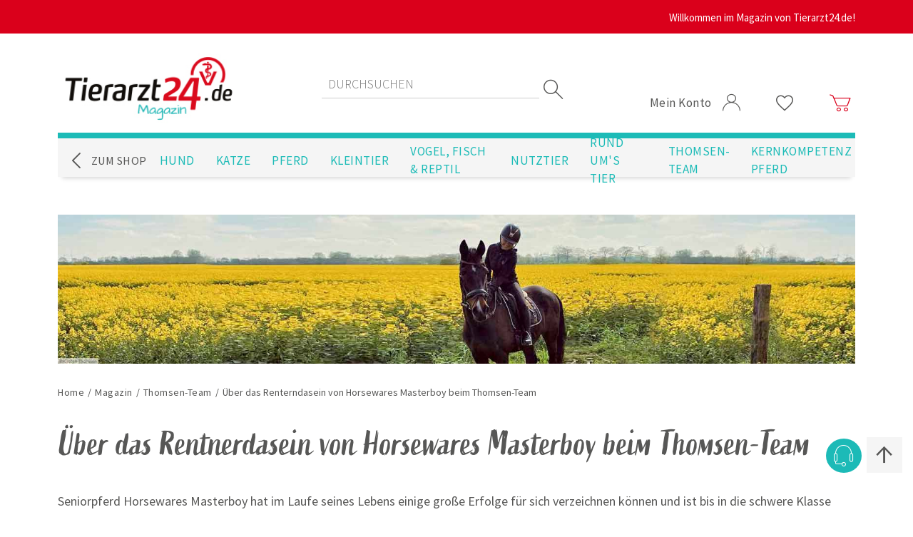

--- FILE ---
content_type: text/html; charset=utf-8
request_url: https://magazin.tierarzt24.de/ueber-das-rentnerdasein-von-horsewares-masterboy-beim-thomsen-team
body_size: 11744
content:

<!DOCTYPE html>

<html lang="en-us">
<head>
    <link rel='stylesheet' href='/css/vso/Header.b90e80d023bc8704ec46.css' asp-append-version='true' /><script src='/js/vso/Header.78581ae22df3751ac1e0.js'></script>
    <meta charset="utf-8">
    <meta http-equiv="X-UA-Compatible" content="IE=edge">
    <meta name="viewport" content="width=device-width, initial-scale=1">

    <title>Wie es f&#xFC;r ein altes Pferd weitergeht | Tierarzt24 Magazin</title>

    <meta name="description" content="Vielseitigkeitsreiten lebt von top ausgebildeten Pferden. Doch was passiert mit alten Pferden, wenn ihre Karriere beendet ist? &#x27A4; Jetzt lesen!" />

    

    <link rel="stylesheet" href="/css/bootstrap.min.css?v=zX1ksOX8wtuKe8eod5obEahLSUsrr5tiX4uV9Zvkgak" />

    <link href=" /lib/kendo/2021.1.119/styles/kendo.common.min.css" rel="stylesheet">
    <link href=" /lib/kendo/2021.1.119/styles/kendo.default.min.css" rel="stylesheet">

    <link rel='stylesheet' href='/css/vso/MainSASS.c83f3d856021d656fa08.css' asp-append-version='true' /><script src='/js/vso/MainSASS.2b857224f0d34e66df93.js'></script>
    
    <link rel="shortcut icon" href="/images/vso/favicon.png" type="image/png" />
    <link rel="icon" href="/images/vso/favicon.png" />

    <link href="/lib/video-player/video-player.css" rel="stylesheet">
    
    

<!-- Copyright (c) 2000-2022 etracker GmbH. All rights reserved. -->
<!-- This material may not be reproduced, displayed, modified or distributed -->
<!-- without the express prior written permission of the copyright holder. -->
<!-- etracker tracklet 5.0 -->
<script type="text/javascript">
// var et_pagename = "";
// var et_areas = "";
// var et_tval = 0;
// var et_tsale = 0;
// var et_tonr = "";
// var et_basket = "";
</script>
<script id="_etLoader" type="text/javascript" charset="UTF-8" data-block-cookies="true" data-respect-dnt="false" data-secure-code="kxgG59" src="//static.etracker.com/code/e.js"></script>
<!--etracker tracklet 5.0 end-->

<script>(window.BOOMR_mq=window.BOOMR_mq||[]).push(["addVar",{"rua.upush":"false","rua.cpush":"false","rua.upre":"false","rua.cpre":"false","rua.uprl":"false","rua.cprl":"false","rua.cprf":"false","rua.trans":"","rua.cook":"false","rua.ims":"false","rua.ufprl":"false","rua.cfprl":"false","rua.isuxp":"false","rua.texp":"norulematch","rua.ceh":"false","rua.ueh":"false","rua.ieh.st":"0"}]);</script>
                              <script>!function(e){var n="https://s.go-mpulse.net/boomerang/";if("False"=="True")e.BOOMR_config=e.BOOMR_config||{},e.BOOMR_config.PageParams=e.BOOMR_config.PageParams||{},e.BOOMR_config.PageParams.pci=!0,n="https://s2.go-mpulse.net/boomerang/";if(window.BOOMR_API_key="SYBVQ-GCCSG-XBUBJ-B24TK-UEA7M",function(){function e(){if(!o){var e=document.createElement("script");e.id="boomr-scr-as",e.src=window.BOOMR.url,e.async=!0,i.parentNode.appendChild(e),o=!0}}function t(e){o=!0;var n,t,a,r,d=document,O=window;if(window.BOOMR.snippetMethod=e?"if":"i",t=function(e,n){var t=d.createElement("script");t.id=n||"boomr-if-as",t.src=window.BOOMR.url,BOOMR_lstart=(new Date).getTime(),e=e||d.body,e.appendChild(t)},!window.addEventListener&&window.attachEvent&&navigator.userAgent.match(/MSIE [67]\./))return window.BOOMR.snippetMethod="s",void t(i.parentNode,"boomr-async");a=document.createElement("IFRAME"),a.src="about:blank",a.title="",a.role="presentation",a.loading="eager",r=(a.frameElement||a).style,r.width=0,r.height=0,r.border=0,r.display="none",i.parentNode.appendChild(a);try{O=a.contentWindow,d=O.document.open()}catch(_){n=document.domain,a.src="javascript:var d=document.open();d.domain='"+n+"';void(0);",O=a.contentWindow,d=O.document.open()}if(n)d._boomrl=function(){this.domain=n,t()},d.write("<bo"+"dy onload='document._boomrl();'>");else if(O._boomrl=function(){t()},O.addEventListener)O.addEventListener("load",O._boomrl,!1);else if(O.attachEvent)O.attachEvent("onload",O._boomrl);d.close()}function a(e){window.BOOMR_onload=e&&e.timeStamp||(new Date).getTime()}if(!window.BOOMR||!window.BOOMR.version&&!window.BOOMR.snippetExecuted){window.BOOMR=window.BOOMR||{},window.BOOMR.snippetStart=(new Date).getTime(),window.BOOMR.snippetExecuted=!0,window.BOOMR.snippetVersion=12,window.BOOMR.url=n+"SYBVQ-GCCSG-XBUBJ-B24TK-UEA7M";var i=document.currentScript||document.getElementsByTagName("script")[0],o=!1,r=document.createElement("link");if(r.relList&&"function"==typeof r.relList.supports&&r.relList.supports("preload")&&"as"in r)window.BOOMR.snippetMethod="p",r.href=window.BOOMR.url,r.rel="preload",r.as="script",r.addEventListener("load",e),r.addEventListener("error",function(){t(!0)}),setTimeout(function(){if(!o)t(!0)},3e3),BOOMR_lstart=(new Date).getTime(),i.parentNode.appendChild(r);else t(!1);if(window.addEventListener)window.addEventListener("load",a,!1);else if(window.attachEvent)window.attachEvent("onload",a)}}(),"".length>0)if(e&&"performance"in e&&e.performance&&"function"==typeof e.performance.setResourceTimingBufferSize)e.performance.setResourceTimingBufferSize();!function(){if(BOOMR=e.BOOMR||{},BOOMR.plugins=BOOMR.plugins||{},!BOOMR.plugins.AK){var n=""=="true"?1:0,t="",a="gqh3wzyxgzgji2ln3cea-f-5455772f7-clientnsv4-s.akamaihd.net",i="false"=="true"?2:1,o={"ak.v":"39","ak.cp":"1459940","ak.ai":parseInt("907593",10),"ak.ol":"0","ak.cr":8,"ak.ipv":4,"ak.proto":"h2","ak.rid":"1cfc88fe","ak.r":42951,"ak.a2":n,"ak.m":"","ak.n":"essl","ak.bpcip":"52.15.187.0","ak.cport":37132,"ak.gh":"23.59.176.217","ak.quicv":"","ak.tlsv":"tls1.3","ak.0rtt":"","ak.0rtt.ed":"","ak.csrc":"-","ak.acc":"","ak.t":"1768806536","ak.ak":"hOBiQwZUYzCg5VSAfCLimQ==pUnSBWnFgD5Vg1PPQXbBIA8kDOQyw+Y/S6mfArWNSyBAxvXnNIq+mP3GluliKAror3XjQoJpaJp+48ObpQ/+SpLuiS6mdFffeOunb3y70mSZGfaLZi/InFIJjp0LpO0nudPpuAMqsWWQy3dskqb8w7/2iGIkE5ic0Y4Fc6JW94Bd0TkMZenct/ZA4HTYFx3hQB0nk6gyqlpWCAmDVH+96ax2+nacsgCbMwhoar5EvTR332vooOFvxpaNvpNWSt3ZTx5edxADAsCpjon0YishlKvtAiKBJwoZUPJ++8zdkpc1gDXMZCNpKwkglZ/RK6GE2nmLa35/sqaSGlPNvCdS7MmM5rMxSayqeVBaUfCyS1anfSzaND6eT93p0gmapAcxSxFEt0BTOf0fuJJxZXZJ9MZWDa5XWripeA827dxw0pM=","ak.pv":"118","ak.dpoabenc":"","ak.tf":i};if(""!==t)o["ak.ruds"]=t;var r={i:!1,av:function(n){var t="http.initiator";if(n&&(!n[t]||"spa_hard"===n[t]))o["ak.feo"]=void 0!==e.aFeoApplied?1:0,BOOMR.addVar(o)},rv:function(){var e=["ak.bpcip","ak.cport","ak.cr","ak.csrc","ak.gh","ak.ipv","ak.m","ak.n","ak.ol","ak.proto","ak.quicv","ak.tlsv","ak.0rtt","ak.0rtt.ed","ak.r","ak.acc","ak.t","ak.tf"];BOOMR.removeVar(e)}};BOOMR.plugins.AK={akVars:o,akDNSPreFetchDomain:a,init:function(){if(!r.i){var e=BOOMR.subscribe;e("before_beacon",r.av,null,null),e("onbeacon",r.rv,null,null),r.i=!0}return this},is_complete:function(){return!0}}}}()}(window);</script></head>
<body>
    <section data-nosnippet="true">
        <data id="data--googleanalyticsurl" style="display: none" value="">/googleanalyticsecommercescript</data>
        <data id="data--googleanalyticsid" style="display: none" value="">G-XFX8BMF78J</data>
        <data id="data--googleanalyticsenabled" style="display: none" value="">True</data>
    </section>
    <div class="wrapper">

<header class="header" data-nosnippet="true">
    <div class="container">
        <div class="header__upper authenticated">
            <div class="container vso-row">
                <div class="header__welcome vso-row-end-lg vso-row-center-xs vso-row-center-sd vso-row-center-md vso-row-middle">
                    <label>Willkommen im Magazin von Tierarzt24.de!</label>
                </div>
            </div>
        </div>
        <div class="header__middle vso-row">
            <div class="header__mobileMenuWrapper vso-row-start vso-row-middle hidden-lg hidden-xl">
                <label class="header__mobileMenuButton"><i class="i-menu"></i></label>
            </div>
            <div class="header__logo">
                <a href="https://magazin.tierarzt24.de/">
                    <img src="/images/vso/TA24-Magazin-logo.png" width="250" height="100" />
                </a>
            </div>
            <div class="header__searchBox vso-row-center vso-row-middle hidden-xs hidden-sd hidden-md">
                


<section data-nosnippet="true">
    <data id="data--suggestionsearchroute" style="display: none">/catalog/searchtermautocomplete</data>
    <data id="data--searchsuggestionminimumlength" style="display: none">3</data>
    <input name="__RequestVerificationToken" type="hidden" value="CfDJ8DSQhJPOGGNMrN2R6ecwWw-0OBvi_EOTUAN-2n12c5RrdCVhm1bls4l7n2G_ZTckQeQK7KH2wX5NhBciOch45X6sX9XL7Sv5lGVZp8BVF55HJPMWv1JGmJfy7Yf2ZCHtHBMePBAqkAFLSo_5yKz60v0" />
</section>

<form method="get" class="header__searchBoxForm" action="/search">
        <input type="text" class="header__searchBoxText" autocomplete="off" name="q" placeholder="durchsuchen" aria-label="Search store" maxlength="50" />
        <input type="submit" class="header__searchBoxButton" value="Suchen" />
        <i class="header__searchBoxButtonIcon i-search"></i>
        <div class="header__searchBoxSuggestion">
        </div>
</form>
            </div>
            <div class="header__userMenu vso-row-end vso-row-bottom-sd vso-row-middle-xs">
                <ul class="header__links">
                    <li class="header__dropdown">
                        <a href="https://www.tierarzt24.de/customer/info" class="ico-account">
                            <label>
                                <span>Mein Konto</span>
                                <i class="i-user account"></i>
                            </label>
                        </a>
                    </li>
                    <li class="header__dropdown hidden-xs">
                        <a href="https://www.tierarzt24.de/wishlist" class="ico-wishlist">
                            <label><i class="i-heart"></i></label>
                        </a>
                    </li>
                    <li id="topcartlink" class="header__dropdown">
                        <a href="https://www.tierarzt24.de/cart" class="ico-cart">
                            <label><i class="i-cart cart"></i></label>
                        </a>
                    </li>
                </ul>
            </div>
        </div>
        <div class="header__lower vso-row">
            <a class="back-to-shop vso-row vso-row-middle" href="https://www.tierarzt24.de/">
                <i class="i-arrow_left"></i>
                <p>ZUM SHOP</p>
            </a>

            <ul class="header__topMenu vso-row-end vso-row-middle hidden-xs hidden-sd hidden-md">
                

    <li>
        <a class="" aria-current="page" href="/category/42/hund">Hund</a>
    </li>
    <li>
        <a class="" aria-current="page" href="/category/43/katze">Katze</a>
    </li>
    <li>
        <a class="" aria-current="page" href="/category/44/pferd">Pferd</a>
    </li>
    <li>
        <a class="" aria-current="page" href="/category/45/kleintier">Kleintier</a>
    </li>
    <li>
        <a class="" aria-current="page" href="/category/46/vogel-fisch-and-reptil">Vogel, Fisch &amp; Reptil</a>
    </li>
    <li>
        <a class="" aria-current="page" href="/category/47/nutztier">Nutztier</a>
    </li>
    <li>
        <a class="" aria-current="page" href="/category/200/rund-ums-tier">Rund um&#x27;s Tier</a>
    </li>
    <li>
        <a class="" aria-current="page" href="/category/205/thomsen-team">Thomsen-Team</a>
    </li>
    <li>
        <a class="" aria-current="page" href="/category/3280/kernkompetenz-pferd-veronika-klein">Kernkompetenz Pferd</a>
    </li>

            </ul>
            <div class="header__mobileMenu">
                <div class="header__mobileMenuTitle">

                </div>
                <div class="header__mobileMenuListWrapper">
                    <div class="header__mobileMenuList">
                        <ul>
                            

    <li>
        <a class="" aria-current="page" href="/category/42/hund">Hund</a>
    </li>
    <li>
        <a class="" aria-current="page" href="/category/43/katze">Katze</a>
    </li>
    <li>
        <a class="" aria-current="page" href="/category/44/pferd">Pferd</a>
    </li>
    <li>
        <a class="" aria-current="page" href="/category/45/kleintier">Kleintier</a>
    </li>
    <li>
        <a class="" aria-current="page" href="/category/46/vogel-fisch-and-reptil">Vogel, Fisch &amp; Reptil</a>
    </li>
    <li>
        <a class="" aria-current="page" href="/category/47/nutztier">Nutztier</a>
    </li>
    <li>
        <a class="" aria-current="page" href="/category/200/rund-ums-tier">Rund um&#x27;s Tier</a>
    </li>
    <li>
        <a class="" aria-current="page" href="/category/205/thomsen-team">Thomsen-Team</a>
    </li>
    <li>
        <a class="" aria-current="page" href="/category/3280/kernkompetenz-pferd-veronika-klein">Kernkompetenz Pferd</a>
    </li>

                        </ul>
                    </div>
                </div>
            </div>

            <div class="header__searchBox vso-row-center vso-row-middle hidden-lg hidden-xl">
                


<section data-nosnippet="true">
    <data id="data--suggestionsearchroute" style="display: none">/catalog/searchtermautocomplete</data>
    <data id="data--searchsuggestionminimumlength" style="display: none">3</data>
    <input name="__RequestVerificationToken" type="hidden" value="CfDJ8DSQhJPOGGNMrN2R6ecwWw-0OBvi_EOTUAN-2n12c5RrdCVhm1bls4l7n2G_ZTckQeQK7KH2wX5NhBciOch45X6sX9XL7Sv5lGVZp8BVF55HJPMWv1JGmJfy7Yf2ZCHtHBMePBAqkAFLSo_5yKz60v0" />
</section>

<form method="get" class="header__searchBoxForm" action="/search">
        <input type="text" class="header__searchBoxText" autocomplete="off" name="q" placeholder="durchsuchen" aria-label="Search store" maxlength="50" />
        <input type="submit" class="header__searchBoxButton" value="Suchen" />
        <i class="header__searchBoxButtonIcon i-search"></i>
        <div class="header__searchBoxSuggestion">
        </div>
</form>
            </div>
        </div>
        


    </div>

    <div class="stickyInfoBox">
    <div class="stickyInfoBox__icon">
        <i class="i-headset"></i>
    </div>
    <div class="stickyInfoBox__content vso-row-end vso-row-bottom">
        <ul>
            <li class="vso-row-middle">
                <div class="stickyInfoBox__item">
                    <a href="//www.tierarzt24.de/Consulting" class="vso-row-end vso-row-middle">
                        Kostenlose Produktberatung <i class="i-chat"></i>
                    </a>
                </div>
            </li>
            <li class="vso-row-middle">
                <div class="stickyInfoBox__item">
                    <a href="//www.tierarzt24.de/contactus" class="vso-row-end vso-row-middle">
                        Tierarzt24 Kundenservice <i class="i-headset"></i>
                    </a>
                </div>
            </li>
            <li class="vso-row-middle">
                <div class="stickyInfoBox__item">
                    <a href="//www.tierarzt24.de/VetSearch" class="vso-row-end vso-row-middle">
                        Tierarzt in der Nähe suchen <i class="i-vet"></i>
                    </a>
                </div>
            </li>
        </ul>
        <div class="stickyInfoBox__mobileCloseIcon">
            <i class="i-close"></i>
        </div>
    </div>
</div>

    <div id="toTop">
        <p>↑</p>
    </div>
</header>
        
<section data-nosnippet="true">
    <data id="data--successlocalization" style="display: none">Erfolgreich!</data>
    <data id="data--warninglocalization" style="display: none">Warnung!</data>
    <data id="data--failurelocalization" style="display: none">Fehler!</data>
</section>

<div class="notification notification__success" hidden>
    <i class="i-ok"></i>
    <p class="notification__text"></p>
    <i class="i-close"></i>
</div>
<div class="notification notification__warning" hidden>
    <i class="i-pause"></i>
    <p class="notification__text"></p>
    <i class="i-close"></i>
</div>
<div class="notification notification__failure" hidden>
    <i class="i-error"></i>
    <p class="notification__text"></p>
    <i class="i-close"></i>
</div>


        <div id="loader" hidden>
            <div class="loader__box">
                <div class="loader__circle loader__circle--1"></div>
                <div class="loader__circle loader__circle--2"></div>
                <div class="loader__circle loader__circle--3"></div>
            </div>
        </div>

        <main class="main">
            


<meta property="og:image" content="/assets/images/905-4000791510844-C8mpC2/seniorenpferd-vorschau.jpg" />
<section data-nosnippet="true">
    <data semknox-attribute="Title">&#xDC;ber das Renterndasein von Horsewares Masterboy beim Thomsen-Team</data>
    <data semknox-attribute="ShortDescription">Leistungssport ist auch bei Pferden nur bis zu einem gewissen Alter m&#xF6;glich. Hier erfahren Sie, wie es mit Altsportler Masi nach seinem Karriereende weiterging und erhalten praktische Tipps &#xFC;ber die seniorengerechte Versorgung.</data>
    <data semknox-attribute="ReadingTime">9</data>
        <data semknox-attribute="Lebensphase">Senior</data>
        <data semknox-attribute="Eigenschaften">Gelenke</data>
</section>
<div class="container">
    <div class="blog-post-details">
        <div class="blog-post-header">
            

<div class="content-block content-block--postHeader">
    <div class="content-block-item postHeader-image">
        
            <img src="/assets/images/906-4000792246610-J55AJK/seniorenpferd-header-desktop.jpg" class="img-fluid hidden-xs hidden-sd" width="1633" height="306">
            <img src="/assets/images/907-4000792328312-J5E2Oc/seniorenpferd-header-mobil.jpg" class="img-fluid hidden-md hidden-lg hidden-xl" width="375" height="230">
        
    </div>
</div>


            <div class="breadcrumb">
                <ul itemscope itemtype="http://schema.org/BreadcrumbList">
                    <li class="dots">
                        <span>...</span>
                        <span class="delimiter">/</span>
                    </li>
                    <li>
                        <span>
                            <a href="https://www.tierarzt24.de/">
                                <span>Home</span>
                            </a>
                        </span>
                        <span class="delimiter">/</span>
                    </li>
                    <li>
                        <span>
                            <a href="https://magazin.tierarzt24.de/">
                                <span>Magazin</span>
                            </a>
                        </span>
                        <span class="delimiter">/</span>
                    </li>
                        <li itemprop="itemListElement" itemscope itemtype="http://schema.org/ListItem">
                            <span>
                                <a href="/category/205/thomsen-team" itemprop="item">
                                    <span itemprop="name">Thomsen-Team</span>
                                </a>
                            </span>
                            <span class="delimiter">/</span>
                            <meta itemprop="position" content="1" />
                        </li>
                    <li itemprop="itemListElement" itemscope itemtype="http://schema.org/ListItem">
                        <span class="current-item" itemprop="name">&#xDC;ber das Renterndasein von Horsewares Masterboy beim Thomsen-Team</span>
                        <span itemprop="item" itemscope itemtype="http://schema.org/Thing"
                              id="/ueber-das-rentnerdasein-von-horsewares-masterboy-beim-thomsen-team">
                        </span>
                        <meta itemprop="position" content="2" />
                    </li>
                </ul>
            </div>
        </div>
        

<div class="d-flex flex-row content-block content-block--only-text">
    <div class="content-block-item content-block-headline">
        <div class="hidden-xs hidden-sd"><p><span style="font-size: 36pt; font-family: 'Active One W00 Regular';">&Uuml;ber das Rentnerdasein von Horsewares Masterboy beim Thomsen-Team</span></p></div>
        <div class="hidden-md hidden-lg hidden-xl mobile" style="font-size: 26px;"><p><span style="font-family: &quot;Active One W00 Regular&quot;">Über das Rentnerdasein von Horsewares Masterboy beim Thomsen-Team</span></p></div>
    </div>
</div>


<div class="d-flex flex-row content-block content-block--only-text " data-showincontents="False">
    <div class="content-block-item content-block-text">
        <div class="hidden-xs hidden-sd"><p>Seniorpferd Horsewares Masterboy hat im Laufe seines Lebens einige gro&szlig;e Erfolge f&uuml;r sich verzeichnen k&ouml;nnen und ist bis in die schwere Klasse ausgebildet. Nun genie&szlig;t er sein Rentnerdasein auf den gro&szlig;z&uuml;gigen Weiden im Stall Thomsen. Wer meint, dass er im Alter am liebsten &ldquo;nur noch die Beine baumeln lassen&rdquo; m&ouml;chte hat weit gefehlt. Die Freude an kleineren Herausforderungen unterm Sattel ist ihm bis heute geblieben. Erfahren Sie hier, wie die Altsportler im Thomsen-Team als wunderbare Lehrmeister wertgesch&auml;tzt werden und sich aufgrund einer seniorengerechten Versorgung rundum wohlf&uuml;hlen k&ouml;nnen.</p></div>
        <div class="hidden-md hidden-lg hidden-xl"><p>Seniorpferd Horsewares Masterboy hat im Laufe seines Lebens einige große Erfolge für sich verzeichnen können und ist bis in die schwere Klasse ausgebildet. Nun genießt er sein Rentnerdasein auf den großzügigen Weiden im Stall Thomsen. Wer meint, dass er im Alter am liebsten “nur noch die Beine baumeln lassen” möchte hat weit gefehlt. Die Freude an kleineren Herausforderungen unterm Sattel ist ihm bis heute geblieben. Erfahren Sie hier, wie die Altsportler im Thomsen-Team als wunderbare Lehrmeister wertgeschätzt werden und sich aufgrund einer seniorengerechten Versorgung rundum wohlfühlen können.</p></div>
    </div>
</div>


        <div class="blog-post-overview" id="blog-post-overview">
            <div class="container">
                <div class="overview-title vso-row vso-row-space-between vso-row-middle">
                    <h2>Inhaltsübersicht</h2>
                    <i></i>
                </div>
            </div>
        </div>

        

<div class="content-block content-block--default" data-showincontents="True">
    
        <picture class="content-block-item content-block-image">
            <img src="/assets/images/908-4000855153158-h4Bg7a/familienpferd.jpg" width="550" height="550">
        </picture>
    
    <div class="content-block-item content-block-text">
            <h2 class="overview-item" id="Familienpferd und bester Lehrmeister">Familienpferd und bester Lehrmeister</h2>
        <p>Horsewares Masterboy (Stallname Masi) ist <strong>25 Jahre alt</strong> und erfreut sich bester Gesundheit. 5-j&auml;hrig kam er zu uns, nachdem er uns in einer Springpferdepr&uuml;fung aufgrund seines sehr guten Springverm&ouml;gens aufgefallen ist. Seitdem ist er bei uns und hat bislang jeden, der mit ihm zu tun gehabt hat, gl&uuml;cklich gemacht. Bis zum Alter vom 16 Jahren lief er im <strong>Vielseitigkeitssport auf 4*-Niveau</strong>. Parallel ging er sehr <strong>erfolgreich bis M-Springen</strong> und M-Dressur. Sogar an <strong>S-Dressuren</strong> nahm er teil. 16-j&auml;hrig wurde er dann aus dem Seniorensport verabschiedet und lief mit unserer Nichte Martje in der Vielseitigkeit im Juniorenlager. Hier nahm er erfolgreich an deutschen Meisterschaften teil und stand sogar auf der <strong>Longlist f&uuml;r die Europameisterschaften</strong>. 18-j&auml;hrig erm&ouml;glichte er unserer Tochter Kaya den Umstieg vom Pony aufs Gro&szlig;pferd. Sie nahm in jungen Jahren erfolgreich mit ihm an A-Vielseitigkeiten, L-Dressuren und L-Springen teil. 20-j&auml;hrig durfte unsere j&uuml;ngere Tochter Annie mit ihm im Gro&szlig;pferdelager starten. Die beiden nahmen erfolgreich an E und A- Springen teil.</p>
<p>Ein absolutes Familienpferd, ein Kumpel, ein Gl&uuml;cklichmacher, das<strong> beste</strong> <strong>Verlasspferd</strong> und der <strong>beste Lehrmeister</strong>, den man sich f&uuml;r seine Kinder vorstellen kann.</p>
    </div>
</div>

<div class="d-flex flex-row content-block content-block--only-text " data-showincontents="True">
    <div class="content-block-item content-block-text">
            <h2 class="overview-item" id="Gebrauchtwerden ist besser als Nichtstun">Gebrauchtwerden ist besser als Nichtstun</h2>
        <div class="hidden-xs hidden-sd"><p>Nat&uuml;rlich h&auml;tten wir Masi auch vorzeitig pensionieren k&ouml;nnen. Aber einem Pferd, das <strong>mit so viel Freude und gespitzten Ohren durchs Gel&auml;nde galoppiert</strong> (er musste immer eher gebremst, als getrieben werden), dem die Freude im Gesicht genauso anzusehen war, wie seinem Reiter, h&auml;tte man, glaube ich, <strong>keinen Gefallen mit dem Nichtstun getan</strong>. Au&szlig;erdem nahmen mit seinem wachsenden Alter und den immer j&uuml;nger werdenden Reitern die Anforderungen im Sport stetig weiter ab. Eine H&ouml;chstbelastung bis ins hohe Alter h&auml;tte ich nicht f&uuml;r angemessen gehalten und h&auml;tte ihn wahrscheinlich auch vorzeitig aus dem Sport ausscheiden lassen. Aber <strong>im hohen Alter Turniere auf Beginnerlevel</strong> zu absolvieren, bringt den Pferden Spa&szlig; und gibt ihnen eine Aufgabe. Und ein junger unerfahrener Reiter kann nat&uuml;rlich sportlich sehr von einem erfahrenen Pferd profitieren.</p></div>
        <div class="hidden-md hidden-lg hidden-xl"><p>Natürlich hätten wir Masi auch vorzeitig pensionieren können. Aber einem Pferd, das <strong>mit so viel Freude und gespitzten Ohren durchs Gelände galoppiert</strong> (er musste immer eher gebremst, als getrieben werden), dem die Freude im Gesicht genauso anzusehen war, wie seinem Reiter, hätte man, glaube ich, <strong>keinen Gefallen mit dem Nichtstun getan</strong>. Außerdem nahmen mit seinem wachsenden Alter und den immer jünger werdenden Reitern die Anforderungen im Sport stetig weiter ab. Eine Höchstbelastung bis ins hohe Alter hätte ich nicht für angemessen gehalten und hätte ihn wahrscheinlich auch vorzeitig aus dem Sport ausscheiden lassen. Aber <strong>im hohen Alter Turniere auf Beginnerlevel</strong> zu absolvieren, bringt den Pferden Spaß und gibt ihnen eine Aufgabe. Und ein junger unerfahrener Reiter kann natürlich sportlich sehr von einem erfahrenen Pferd profitieren.</p></div>
    </div>
</div>


<div class="content-block content-block--reverse" data-showincontents="True">
    
        <picture class="content-block-item content-block-image">
            <img class=" img-fluid" src="/assets/images/909-4000865815008-rOGIa1/ganzjaehriger-weidegang.jpg" width="550" height="550">
        </picture>
    
    <div class="content-block-item content-block-text">
            <h2 class="overview-item" id="Ganzj&#xE4;hriger Weidegang hilft auch bei Arthrose">Ganzj&#xE4;hriger Weidegang hilft auch bei Arthrose</h2>
        <p>Seitdem er 19 Jahre alt ist, l&auml;uft er Tag und Nacht das gesamte Jahr &uuml;ber auf der Koppel. Er hat immer ein bis zwei, meist junge Weidekumpel, die von seiner Ruhe und Gelassenheit profitieren k&ouml;nnen. Wir haben einen <strong>Offenstall</strong>, der sch&ouml;n eingestreut ist, mit Selbsttr&auml;nken und zwei Ausg&auml;ngen. Dadurch kann, wenn sich mehrere Pferde gleichzeitig im Offenstall aufhalten, kein Pferd in die Enge getrieben werden. Eigentlich gehen die Pferde nur zum Trinken in den Stall oder suchen ihn als Schutz vor zu starker Sonneneinstrahlung oder vor Insekten auf. <strong>Selbst bei Sturm, Schnee und Eis</strong> stehen sie, den Hintern in den Wind gedreht, <strong>lieber drau&szlig;en</strong>. Weil er <strong>Ekzemer</strong> ist, ist er <strong>meistens eingedeckt</strong>. Masi besitzt f&uuml;r jede Gelegenheit eine Decke von Horseware. Eine sehr d&uuml;nne Fliegendecke mit Halsteil, eine Ekzemerdecke, eine Kombidecke aus Regen und Fliegendecke mit Halsteil und Outdorregendecken mit und ohne Halsteil in verschiedenen Dicken. Damit kommt er wunderbar durch jede Jahreszeit. Hinten l&auml;uft er barfu&szlig;, vorne muss er wegen eines Hornspaltes Eisen tragen. Im Winter bekommt er Schneeeinlagen und ist schlau genug, sich vorsichtig zu bewegen.</p>
<p>Warum steht Masi nun das ganze Jahr &uuml;ber drau&szlig;en? Er hat<strong> hinten rechts im Fesselgelenk eine Arthrose</strong>, die sich zu einer Schale entwickelt hat. Dadurch, dass er sich tagein-tagaus auf der Wiese bewegt, wird das kranke <strong>Gelenk rund um die Uhr geschmiert</strong> und bereitet ihm so keine Probleme. Wenn er, besonders im Winter, lange in der Box stehen w&uuml;rde, w&uuml;rden die ersten Schritte ihm sicherlich Probleme machen und er w&uuml;rde sich erst einlaufen m&uuml;ssen. Wer rastet, der rostet! Unsere Koppel ist sehr, sehr gro&szlig; und die Pferde legen richtige Strecken an einem Tag zur&uuml;ck.</p>
    </div>
</div>

<div class="content-block content-block--default" data-showincontents="True">
    
        <picture class="content-block-item content-block-image">
            <img src="/assets/images/910-4000873038535-wNVnzX/beste-rundumversorgung-bis-ins-hohe-alter.jpg" width="550" height="550">
        </picture>
    
    <div class="content-block-item content-block-text">
            <h2 class="overview-item" id="Beste Rundumversorgung bis ins hohe Alter">Beste Rundumversorgung bis ins hohe Alter</h2>
        <p>Au&szlig;erdem wird Masi von seiner Pflegerin Jenna <strong>f&uuml;nf Mal in der Woche ausgeritten</strong>. Die beiden machen lange Ausritte, durchaus auch mit einem Galopp &uuml;ber die Felder. Von Jenna erh&auml;lt Masi eine 5* plus seniorengerechte Pflege. Er bekommt t&auml;glich nach dem Reiten eine <strong>gro&szlig;e Portion Seniorenfutter</strong> vermischt mit w&auml;ssrigen Mash. Ist das Gras auf der gro&szlig;en Wiese knapp, fahren wir zweimal am Tag eine Karre Heu oder Heulage aufs Feld. Verw&ouml;hnt wird Masi zwischendurch von Jenna mit vielen weichen Bananen. Zur Unterst&uuml;tzung seiner Mobilit&auml;t f&uuml;ttern wir ihm gern <span style="color: #0000ff;"><a style="color: #0000ff;" href="https://www.tierarzt24.de/tierarzt24-deltaflex-protect?etcc_cu=onsite&amp;etcc_cmp_onsite=ttsenior&amp;etcc_med_onsite=magazin" target="_blank">Tierarzt24 DeltaFlex Protect</a></span> und je nach Bedarf <span style="color: #0000ff;"><a style="color: #0000ff;" href="https://www.tierarzt24.de/tierarzt24-deltaflex-teufelskralle-liquid?etcc_cu=onsite&amp;etcc_cmp_onsite=ttsenior&amp;etcc_med_onsite=magazin" target="_blank">Tierarzt24 DeltaFlex Teufelskralle</a></span>. Im Winter und zur Zeit des Fellwechsels bekommt er <span style="color: #0000ff;"><a style="color: #0000ff;" href="https://www.tierarzt24.de/tierarzt24-vms-liquid?etcc_cu=onsite&amp;etcc_cmp_onsite=ttsenior&amp;etcc_med_onsite=magazin" target="_blank">Tierarzt24 VMS Liquid</a></span> zur optimalen Vitamin- und Mineralstoffversorgung. Bislang ist er sehr gut damit zurechtgekommen und <strong>sieht pr&auml;chtig aus</strong>. Rund und mit gl&auml;nzendem Fell.</p>
<p>Wir hoffen, dass wir ihm so ein sch&ouml;nes Rentnerleben bieten k&ouml;nnen und er uns noch einige weitere Jahre Freude macht!</p>
    </div>
</div>

            <div class="row content-block blog-article-author">

                    <div class="blog-article-author-image">

                        <img src="/assets/images/560-3846913610706-jOosy3/profilbild-kirsten-thomsen.jpg?height=300&amp;width=300" class="img-fluid" width="300" height="300" />
                    </div>


                <div class="blog-article-author-content">
                    <p class="blog-article-author-title">
                        <a href="/186/kirsten-thomsen">Autorin: Kirsten Thomsen</a>
                    </p>

                </div>
            </div>

        

<div id="vsoRecommendation_e027d616-ad1c-406d-a022-38013862339f">
    <div class="recommendations__title">
        <h2 class="titleWithUnderline">Unsere empfehlung</h2>
    </div>
</div>

<script src="https://www.tierarzt24.de/Applet/Script/vsoRecommendation_e027d616-ad1c-406d-a022-38013862339f/410000040;410000042;410000045"></script>


<div class="to-contact-form">
    <div class="vso-row vso-row-center vso-row-middle-lg">
        <div class="to-contact-form__image vso-col-lg-9">
            
                <img src="/assets/images/70-3722440310221-sdAhJX/kontaktformular.jpg" class="img-fluid" width="320" height="320">
            
        </div>
        <div class="to-contact-form__content vso-col-lg-15">
            <div class="content-text">
                <h2><span style="font-family: 'Active One W00 Regular';">War dieser Beitrag hilfreich für Sie?</span></h2>
                <p>
                    Ob Fragen, Wünsche oder Anregungen - wir freuen uns über Ihr Feedback!
                </p>
            </div>

            <a href="/contact" class="btn btn__secondary content-button">Zum Kontaktformular</a>
        </div>
    </div>
</div>


<div class="content-block content-block--crosslinks" data-nosnippet="true">
    <h2 class="titleWithUnderline">Das könnte sie auch interessieren</h2>
    <div id="crosslinks" class="crosslinks vso-row vso-row-center " data-bs-ride="carousel">
            <div class="crosslinks-item active">
                <a href="/wie-jungpferd-artus-von-tierarzt24-ergaenzungsfuttermitteln-profitiert">
                    <img src="/assets/images/807-3961027745809-XKpU1H/jungpferde-futtermittel-vorschau.jpg" alt="Jungpferde_Futtermittel_Vorschau">
                </a>
                <div class="description">
                    <p class="vso-row vso-row-middle"><i class="i-reading_time"></i>7 min</p>
                    <a href="/wie-jungpferd-artus-von-tierarzt24-ergaenzungsfuttermitteln-profitiert">
                        <p class="crosslinks-item-title">Wie Jungpferd Artus von Tierarzt24 Erg&#xE4;nzungsfuttermitteln profitiert</p>
                    </a>
                </div>
            </div>
            <div class="crosslinks-item ">
                <a href="/wie-junge-pferde-von-erfahrenen-pferden-lernen-koennen">
                    <img src="/assets/images/753-3925439976452-yPHZr3/jungpferde-vorschau.jpg" alt="Jungpferde_Vorschau">
                </a>
                <div class="description">
                    <p class="vso-row vso-row-middle"><i class="i-reading_time"></i>12 min</p>
                    <a href="/wie-junge-pferde-von-erfahrenen-pferden-lernen-koennen">
                        <p class="crosslinks-item-title">Wie junge Pferde von erfahrenen Pferden lernen k&#xF6;nnen</p>
                    </a>
                </div>
            </div>
            <div class="crosslinks-item ">
                <a href="/gelenke-gut-pflegen-wie-deltaflex-protect-und-deltaflex-teufelskralle-ihr-pferd-dabei-unterstuetzen">
                    <img src="/assets/images/697-3892641740336-gcGf6q/gelenke-gut-pflegen-vorschau.jpg" alt="Gelenke-gut-pflegen_Vorschau">
                </a>
                <div class="description">
                    <p class="vso-row vso-row-middle"><i class="i-reading_time"></i>10 min</p>
                    <a href="/gelenke-gut-pflegen-wie-deltaflex-protect-und-deltaflex-teufelskralle-ihr-pferd-dabei-unterstuetzen">
                        <p class="crosslinks-item-title">Gelenke gut pflegen - wie DeltaFlex&#xAE; Protect &amp; DeltaFlex&#xAE; Teufelskralle Ihr Pferd dabei unterst&#xFC;tzen!</p>
                    </a>
                </div>
            </div>
            <div class="crosslinks-item ">
                <a href="/7-tipps-wie-sie-hundebegegnungen-leicht-und-entspannt-gestalten">
                    <img src="/assets/images/659-3885872702186-ibGkGT/hundebegegnungen-vorschau.jpg" alt="Hundebegegnungen_Vorschau">
                </a>
                <div class="description">
                    <p class="vso-row vso-row-middle"><i class="i-reading_time"></i>14 min</p>
                    <a href="/7-tipps-wie-sie-hundebegegnungen-leicht-und-entspannt-gestalten">
                        <p class="crosslinks-item-title">7 Tipps wie Sie Hundebegegnungen leicht und entspannt gestalten</p>
                    </a>
                </div>
            </div>
    </div>
</div>


    </div>
</div>
        </main>


<footer class="footer">
    <div class="container">
        <div class="footer__upper">
            <div class="footer__blocks vso-row vso-row-space-around">
                <div class="footer__block vso-col-24 vso-col-md-8 vso-col-lg-6 vso-col-xl-5">
                    <div class="footer__listTitle">
                        <h4>RECHTE & FRISTEN</h4>
                    </div>
                    <ul class="footer__list">
                        

    <li><a href="https://www.tierarzt24.de/sitemap">Sitemap</a></li>
    <li><a href="https://www.tierarzt24.de/conditionsofuse">Allgemeine Gesch&#xE4;ftsbedingungen (AGB)</a></li>
    <li><a href="https://www.tierarzt24.de/impressum">Impressum</a></li>
    <li><a href="https://www.tierarzt24.de/privacyinfo">Datenschutzerkl&#xE4;rung</a></li>
    <li><a href="https://www.tierarzt24.de/widerrufsrecht">Widerrufsrecht</a></li>
    <li><a href="https://magazin.tierarzt24.de/karriere">Karriere</a></li>
    <li><a href="https://www.tierarzt24.de/">tierarzt24.de</a></li>

                        <li><a href="https://marktplatz.wdt.de" rel="noreferrer" title="Online-Shop marktplatz.wdt.de für Tierärzte" target="_blank">marktplatz.wdt.de</a>, <a href="https://www.wdt.de" rel="noreferrer" title="WDT - das Tierarztunternehmen" target="_blank">wdt.de</a></li>
                        <li><a href="/CookieDetails">Cookie-Einstellungen</a></li>
                    </ul>
                </div>
                <div class="footer__block vso-col-24 vso-col-md-8 vso-col-lg-6 vso-col-xl-5">
                    <div class="footer__listTitle">
                        <h4>MAGAZIN</h4>
                    </div>
                    <ul class="footer__list">
                        

    <li>
        <a class="" aria-current="page" href="/category/42/hund">Hund</a>
    </li>
    <li>
        <a class="" aria-current="page" href="/category/43/katze">Katze</a>
    </li>
    <li>
        <a class="" aria-current="page" href="/category/44/pferd">Pferd</a>
    </li>
    <li>
        <a class="" aria-current="page" href="/category/45/kleintier">Kleintier</a>
    </li>
    <li>
        <a class="" aria-current="page" href="/category/46/vogel-fisch-and-reptil">Vogel, Fisch &amp; Reptil</a>
    </li>
    <li>
        <a class="" aria-current="page" href="/category/47/nutztier">Nutztier</a>
    </li>
    <li>
        <a class="" aria-current="page" href="/category/200/rund-ums-tier">Rund um&#x27;s Tier</a>
    </li>
    <li>
        <a class="" aria-current="page" href="/category/205/thomsen-team">Thomsen-Team</a>
    </li>
    <li>
        <a class="" aria-current="page" href="/category/3280/kernkompetenz-pferd-veronika-klein">Kernkompetenz Pferd</a>
    </li>

                        

    <li><a href="/authors">Unsere Autoren</a></li>
    <li><a href="/contact">Kontakt</a></li>

                    </ul>
                </div>
                <div class="footer__block vso-col-24 vso-col-md-8 vso-col-lg-6 vso-col-xl-5">
                    <div class="footer__listTitle">
                        <h4>MEIN KONTO</h4>
                    </div>
                    <ul class="footer__list">
                        

    <li><a href="https://www.tierarzt24.de/customer/info">Mein Konto</a></li>
    <li><a href="https://www.tierarzt24.de/order/history">Auftr&#xE4;ge</a></li>
    <li><a href="https://www.tierarzt24.de/customer/addresses">Adressen</a></li>
    <li><a href="https://www.tierarzt24.de/cart">Warenkorb</a></li>
    <li><a href="https://www.tierarzt24.de/wishlist">Wunschliste</a></li>

                    </ul>
                </div>
            </div>
        </div>
        <div class="footer__lower">
            <div class="footer__copyright">
                <label>Copyright © 2026 Tierarzt24.de. Alle Rechte vorbehalten.</label>
            </div>
        </div>        
    </div>
</footer>    </div>
    


<section data-nosnippet="true">
    <data id="data--necessarylocalization" style="display: none">Notwendig</data>
    <data id="data--functionallocalization" style="display: none">Funktional</data>
    <data id="data--marketinglocalization" style="display: none">Marketing</data>
    <data id="data--googletag" style="display: none">G-XFX8BMF78J</data>


    <data id="data--eucookie__headlinetext" style="display: none">bevor Sie weitershoppen...</data>
    <data id="data--eucookie__headlinetitle" style="display: none">Lieber Kunde,</data>
    <data id="data--eucookie__settingstitle" style="display: none">Cookies verwalten</data>
    <data id="data--eucookie__buttonsacceptselected" style="display: none">Änderungen speichern</data>
    <data id="data--eucookie__buttonsacceptall" style="display: none">Alles zulassen und speichern</data>
    <data id="data--eucookie__notificationheader" style="display: none">Vielen Dank für ihr Vertrauen,</data>
    <data id="data--eucookie__notificationtext" style="display: none">Sie finden den Link zu unseren Cookie-Richtlinien jeweils am Ende jeder Seite ( Footer Bereich ) unter Hilfe & Service.</data>
    <data id="data--eucookie__contenturl" style="display: none">Wir verwenden Cookies, um Ihnen den bestmöglichen Service zu gewährleisten. Mit der Nutzung dieser Seite stimmen Sie der Cookie-Nutzung zu.</p><p> Auf der Seite <a href=https://www.tierarzt24.de/privacyinfo>Datenschutz</a> können Sie jederzeit nachlesen, wie und wofür wir Ihre Daten verwenden.</data>
</section>

<div class="vet_cookies hidden"> </div>


    <script src="https://ajax.googleapis.com/ajax/libs/jquery/1.12.4/jquery.min.js"></script>
    <script src="/js/bootstrap.min.js?v=HwdaCZJK9eulRA93OiGbHhYYRUjXOQLNxCqXi0-R69s"></script>

    <script src=" /lib/kendo/2021.1.119/js/kendo.core.min.js"></script>
    <script src=" /lib/kendo/2021.1.119/js/kendo.userevents.min.js"></script>
    <script src=" /lib/kendo/2021.1.119/js/kendo.draganddrop.min.js"></script>
    <script src=" /lib/kendo/2021.1.119/js/kendo.slider.min.js"></script>
    <script src=" /lib/kendo/2021.1.119/js/messages/kendo.messages.de-DE.min.js"></script>
    <script src=" /lib/kendo/2021.1.119/js/cultures/kendo.culture.de-DE.min.js"></script>

    <link rel='stylesheet' href='/css/vso/Notification.399d3420ee33b185aaca.css' asp-append-version='true' /><script src='/js/vso/Notification.b5aa3cb6eb52f6f38664.js'></script>
    <link rel='stylesheet' href='/css/vso/SearchBox.19f65847b28fe510a4f1.css' asp-append-version='true' /><script src='/js/vso/SearchBox.21aa54a644a91a5f28b5.js'></script>
    <link rel='stylesheet' href='/css/vso/StickyInfoBox.59feb24fb812d8cf3671.css' asp-append-version='true' /><script src='/js/vso/StickyInfoBox.71d3b50165a699644e3a.js'></script>
    <link rel='stylesheet' href='/css/vso/EuCookieLaw.36b8e47917c51a7fefe5.css' asp-append-version='true' /><script src='/js/vso/EuCookieLaw.d8b241a76a860ef250e4.js'></script>

    <script src="/lib/video-player/video-player.js"></script>


    <link rel='stylesheet' href='/css/vso/BlogPostDetails.59feb24fb812d8cf3671.css' asp-append-version='true' /><script src='/js/vso/BlogPostDetails.7b555442b731d83c089c.js'></script>
</body>
</html>

--- FILE ---
content_type: text/css
request_url: https://magazin.tierarzt24.de/css/vso/MainSASS.c83f3d856021d656fa08.css
body_size: 24709
content:
html{height:100%}*,:after,:before{box-sizing:border-box}abbr,address,article,aside,audio,b,blockquote,body,body div,canvas,caption,cite,code,dd,del,details,dfn,dl,dt,em,fieldset,figcaption,figure,footer,form,h1,h2,h3,h4,h5,h6,header,hgroup,html,i,iframe,img,ins,kbd,label,legend,li,mark,menu,nav,object,ol,p,pre,q,samp,section,small,span,strong,sub,summary,sup,table,tbody,td,tfoot,th,thead,time,tr,ul,var,video{border:0;margin:0;padding:0}a{outline:none}ol,ul{list-style:none}input,textarea{border-radius:0}input[type=text],textarea{-webkit-appearance:none}table{border-collapse:collapse;border-spacing:0}fieldset,img{border:0}[type=button],[type=submit],button{color:inherit;background-color:inherit;box-sizing:border-box;padding:inherit;border:inherit unset;border-color:unset;border-image:initial;margin:0;width:auto;overflow:visible;font:inherit;line-height:normal;-webkit-font-smoothing:inherit;-moz-osx-font-smoothing:inherit;-webkit-appearance:none}::-moz-focus-inner{border:0;padding:0}img{object-fit:contain}p{margin-bottom:0}@font-face{font-family:vsoicons;font-weight:400;src:local("vsoicons"),url(/fonts/vso/vsoicons.woff) format("woff");font-display:swap}@font-face{font-family:Source Sans Pro,sans-serif}@font-face{font-family:Source Sans Pro;src:url(/fonts/vso/SourceSansPro-Light.ttf) format("truetype");font-weight:100}@font-face{font-family:Source Sans Pro;src:url(/fonts/vso/SourceSansPro-Regular.ttf) format("truetype");font-weight:400}@font-face{font-family:Source Sans Pro;src:url(/fonts/vso/SourceSansPro-SemiBold.ttf) format("truetype");font-weight:500}@font-face{font-family:Source Sans Pro;src:url(/fonts/vso/SourceSansPro-Bold.ttf) format("truetype");font-weight:700}@font-face{font-family:Active One W00 Regular;font-weight:400;src:url(/fonts/vso/341d67af-b792-49ed-971c-aeb49c0d6fab.woff) format("woff");font-display:swap}i[class*=" i-"],i[class^=i-]{font-family:vsoicons!important;speak:none;font-style:normal;font-weight:400;font-variant:normal;text-transform:none;line-height:1;-webkit-font-smoothing:antialiased;-moz-osx-font-smoothing:grayscale;color:inherit}.i-cart:before{content:""}.i-heart:before{content:""}.i-menu:before{content:""}.i-menu-close:before{content:""}.i-search:before{content:""}.i-user:before{content:""}.i-arrow_left:before{content:""}.i-arrow_right:before{content:""}.i-arrow_down:before{content:""}.i-arrow_up:before{content:""}.i-delivery:before{content:""}.i-dhl:before{content:""}.i-rebuy:before{content:""}.i-headset:before{content:""}.i-minus:before{content:""}.i-pencil:before{content:""}.i-plus:before{content:""}.i-star_empty:before{content:""}.i-star_filled:before{content:""}.i-star_half_filled:before{content:""}.i-close:before{content:""}.i-uniE915:before{content:""}.i-uniE916:before{content:""}.i-uniE917:before{content:""}.i-uniE918:before{content:""}.i-uniE919:before{content:""}.i-chat:before{content:""}.i-vet:before{content:""}.i-coins:before{content:""}.i-fax:before{content:""}.i-invoice:before{content:""}.i-package:before{content:""}.i-phone:before{content:""}.i-eye:before{content:""}.i-ok:before{content:""}.i-window:before{content:""}.i-date:before{content:""}.i-truck_2:before{content:""}.i-invoice_1:before{content:""}.i-reviews:before{content:""}.i-trash:before{content:""}.i-map:before{content:""}.i-list:before{content:""}.i-cookie:before{content:""}.i-checkbox:before{content:""}.i-filter:before{content:""}.i-info:before{content:""}.i-grid:before{content:""}.i-folders:before{content:""}.i-folder_opened:before{content:""}.i-folder_single:before{content:""}.i-checkoutOK:before{content:""}.i-checkoutCircle:before{content:""}.i-filtering:before{content:""}.i-box:before{content:""}.i-customer:before{content:""}.i-delivery_1:before{content:""}.i-euro:before{content:""}.i-hands:before{content:""}.i-gift:before{content:""}.i-lupe:before{content:""}.i-package_1:before{content:""}.i-bank:before{content:""}.i-reading_time:before{content:""}.i-pipeta:before{content:""}.i-package_11:before{content:""}.i-cart_danke:before{content:""}.i-allDone:before{content:""}.i-retoure:before{content:""}.i-herz_filled:before{content:""}.i-door:before{content:""}.i-play:before{content:""}.i-pause:before{content:""}.i-expand:before{content:""}.i-compress:before{content:""}a,h1,h2,h3,h4,h5,h6 p{color:#575756}a{color:#1cbbb7;letter-spacing:.5px;font-family:Source Sans Pro,sans-serif}a,a:hover{text-decoration:none}a:focus{outline:none}i{font-size:23px}label{margin:0;font-family:Source Sans Pro,sans-serif;font-weight:300;font-size:14px;padding:3px 0}@media screen and (min-width:500px){label{font-size:14px}}@media screen and (min-width:700px){label{font-size:14px}}@media screen and (min-width:900px){label{font-size:15px}}p{margin-bottom:10px;font-family:Source Sans Pro,sans-serif;font-weight:300;font-size:14px}@media screen and (min-width:500px){p{font-size:14px}}@media screen and (min-width:700px){p{font-size:14px}}@media screen and (min-width:900px){p{font-size:15px}}h1{letter-spacing:.5px;font-family:Source Sans Pro,sans-serif;font-weight:300;font-size:30px}@media screen and (min-width:500px){h1{font-size:35px}}@media screen and (min-width:700px){h1{font-size:60px}}@media screen and (min-width:900px){h1{font-size:96px}}h2{letter-spacing:.5px;font-family:Source Sans Pro,sans-serif;font-weight:300;font-size:24px}@media screen and (min-width:500px){h2{font-size:24px}}@media screen and (min-width:700px){h2{font-size:25px}}@media screen and (min-width:900px){h2{font-size:26px}}h3{font-family:Source Sans Pro,sans-serif;font-weight:400;font-size:26px}@media screen and (min-width:500px){h3{font-size:26px}}@media screen and (min-width:700px){h3{font-size:30px}}@media screen and (min-width:900px){h3{font-size:48px}}h4{font-family:Source Sans Pro,sans-serif;font-weight:400;font-size:22px}@media screen and (min-width:500px){h4{font-size:22px}}@media screen and (min-width:700px){h4{font-size:26px}}@media screen and (min-width:900px){h4{font-size:34px}}h5{font-family:Source Sans Pro,sans-serif;font-weight:400;font-size:18px}@media screen and (min-width:500px){h5{font-size:18px}}@media screen and (min-width:700px){h5{font-size:20px}}@media screen and (min-width:900px){h5{font-size:24px}}h6{font-family:Source Sans Pro,sans-serif;font-weight:400;font-size:16px}@media screen and (min-width:500px){h6{font-size:16px}}@media screen and (min-width:700px){h6{font-size:18px}}@media screen and (min-width:900px){h6{font-size:20px}}.overline{text-transform:uppercase;font-family:Source Sans Pro,sans-serif;font-weight:300;font-size:10px}@media screen and (min-width:500px){.overline{font-size:10px}}@media screen and (min-width:700px){.overline{font-size:10px}}@media screen and (min-width:900px){.overline{font-size:10px}}strong,strong *{font-weight:700}.wrapper{display:block;-webkit-box-flex:0;-ms-flex:0 0 100%;flex:0 0 100%;max-width:100%;height:100%}.container{padding-right:1rem;padding-left:1rem;margin:0 auto;width:100%}@media only screen and (min-width:500px){.container{max-width:500px}}@media only screen and (min-width:670px){.container{max-width:670px}}@media only screen and (min-width:860px){.container{max-width:860px}}@media only screen and (min-width:1150px){.container{max-width:1150px}}@media only screen and (min-width:1650px){.container{max-width:1650px}}.main{flex-direction:row;display:-webkit-box;display:-webkit-flex;display:-moz-box;display:-ms-flexbox;display:flex;margin-top:226px;height:auto;min-height:100%;width:100%}@media(min-width:1200px){.main{margin-top:301px}}.main .main__wrapper{flex-direction:row;display:-webkit-box;display:-webkit-flex;display:-moz-box;display:-ms-flexbox;display:flex}.main .main__wrapper .main__leftScreen{width:288px}.main .main__wrapper .main__content{flex:1;max-width:100%}[class*=vso-],[class*=vso-] *,[class*=vso-] :after,[class*=vso-] :before{-webkit-box-sizing:border-box;box-sizing:border-box}.vso-row{flex-direction:row;display:-webkit-box;display:-webkit-flex;display:-moz-box;display:-ms-flexbox;display:flex;-webkit-box-orient:horizontal;-webkit-box-direction:normal;-ms-flex-flow:row wrap;flex-flow:row wrap}.vso-row-start{-webkit-box-pack:start;-ms-flex-pack:start;justify-content:flex-start}.vso-row-end{-webkit-box-pack:end;-ms-flex-pack:end;justify-content:flex-end}.vso-row-center{-webkit-box-pack:center;-ms-flex-pack:center;justify-content:center}.vso-row-space-between{-webkit-box-pack:justify;-ms-flex-pack:justify;justify-content:space-between}.vso-row-space-around{-ms-flex-pack:distribute;justify-content:space-around}.vso-row-top{-webkit-box-align:start;-ms-flex-align:start;align-items:flex-start}.vso-row-middle{-webkit-box-align:center;-ms-flex-align:center;align-items:center}.vso-row-bottom{-webkit-box-align:end;-ms-flex-align:end;align-items:flex-end}@media(max-width:699px){.vso-row-start-xs{-webkit-box-pack:start;-ms-flex-pack:start;justify-content:flex-start}}@media(max-width:699px){.vso-row-end-xs{-webkit-box-pack:end;-ms-flex-pack:end;justify-content:flex-end}}@media(max-width:699px){.vso-row-center-xs{-webkit-box-pack:center;-ms-flex-pack:center;justify-content:center}}@media(max-width:699px){.vso-row-space-between-xs{-webkit-box-pack:justify;-ms-flex-pack:justify;justify-content:space-between}}@media(max-width:699px){.vso-row-space-around-xs{-ms-flex-pack:distribute;justify-content:space-around}}@media(max-width:699px){.vso-row-top-xs{-webkit-box-align:start;-ms-flex-align:start;align-items:flex-start}}@media(max-width:699px){.vso-row-middle-xs{-webkit-box-align:center;-ms-flex-align:center;align-items:center}}@media(max-width:699px){.vso-row-bottom-xs{-webkit-box-align:end;-ms-flex-align:end;align-items:flex-end}}@media(min-width:700px){.vso-row-start-sd{-webkit-box-pack:start;-ms-flex-pack:start;justify-content:flex-start}}@media(min-width:700px){.vso-row-end-sd{-webkit-box-pack:end;-ms-flex-pack:end;justify-content:flex-end}}@media(min-width:700px){.vso-row-center-sd{-webkit-box-pack:center;-ms-flex-pack:center;justify-content:center}}@media(min-width:700px){.vso-row-space-between-sd{-webkit-box-pack:justify;-ms-flex-pack:justify;justify-content:space-between}}@media(min-width:700px){.vso-row-space-around-sd{-ms-flex-pack:distribute;justify-content:space-around}}@media(min-width:700px){.vso-row-top-sd{-webkit-box-align:start;-ms-flex-align:start;align-items:flex-start}}@media(min-width:700px){.vso-row-middle-sd{-webkit-box-align:center;-ms-flex-align:center;align-items:center}}@media(min-width:700px){.vso-row-bottom-sd{-webkit-box-align:end;-ms-flex-align:end;align-items:flex-end}}@media(min-width:900px){.vso-row-start-md{-webkit-box-pack:start;-ms-flex-pack:start;justify-content:flex-start}}@media(min-width:900px){.vso-row-end-md{-webkit-box-pack:end;-ms-flex-pack:end;justify-content:flex-end}}@media(min-width:900px){.vso-row-center-md{-webkit-box-pack:center;-ms-flex-pack:center;justify-content:center}}@media(min-width:900px){.vso-row-space-between-md{-webkit-box-pack:justify;-ms-flex-pack:justify;justify-content:space-between}}@media(min-width:900px){.vso-row-space-around-md{-ms-flex-pack:distribute;justify-content:space-around}}@media(min-width:900px){.vso-row-top-md{-webkit-box-align:start;-ms-flex-align:start;align-items:flex-start}}@media(min-width:900px){.vso-row-middle-md{-webkit-box-align:center;-ms-flex-align:center;align-items:center}}@media(min-width:900px){.vso-row-bottom-md{-webkit-box-align:end;-ms-flex-align:end;align-items:flex-end}}@media(min-width:1200px){.vso-row-start-lg{-webkit-box-pack:start;-ms-flex-pack:start;justify-content:flex-start}}@media(min-width:1200px){.vso-row-end-lg{-webkit-box-pack:end;-ms-flex-pack:end;justify-content:flex-end}}@media(min-width:1200px){.vso-row-center-lg{-webkit-box-pack:center;-ms-flex-pack:center;justify-content:center}}@media(min-width:1200px){.vso-row-space-between-lg{-webkit-box-pack:justify;-ms-flex-pack:justify;justify-content:space-between}}@media(min-width:1200px){.vso-row-space-around-lg{-ms-flex-pack:distribute;justify-content:space-around}}@media(min-width:1200px){.vso-row-top-lg{-webkit-box-align:start;-ms-flex-align:start;align-items:flex-start}}@media(min-width:1200px){.vso-row-middle-lg{-webkit-box-align:center;-ms-flex-align:center;align-items:center}}@media(min-width:1200px){.vso-row-bottom-lg{-webkit-box-align:end;-ms-flex-align:end;align-items:flex-end}}@media(min-width:1800px){.vso-row-start-xl{-webkit-box-pack:start;-ms-flex-pack:start;justify-content:flex-start}}@media(min-width:1800px){.vso-row-end-xl{-webkit-box-pack:end;-ms-flex-pack:end;justify-content:flex-end}}@media(min-width:1800px){.vso-row-center-xl{-webkit-box-pack:center;-ms-flex-pack:center;justify-content:center}}@media(min-width:1800px){.vso-row-space-between-xl{-webkit-box-pack:justify;-ms-flex-pack:justify;justify-content:space-between}}@media(min-width:1800px){.vso-row-space-around-xl{-ms-flex-pack:distribute;justify-content:space-around}}@media(min-width:1800px){.vso-row-top-xl{-webkit-box-align:start;-ms-flex-align:start;align-items:flex-start}}@media(min-width:1800px){.vso-row-middle-xl{-webkit-box-align:center;-ms-flex-align:center;align-items:center}}@media(min-width:1800px){.vso-row-bottom-xl{-webkit-box-align:end;-ms-flex-align:end;align-items:flex-end}}.vso-col{position:relative;max-width:100%;min-height:1px}.vso-col-1{-ms-flex:0 0 4.1666666667%;flex:0 0 4.1666666667%;max-width:4.1666666667%}.vso-col-1,.vso-col-2{display:block;-webkit-box-flex:0}.vso-col-2{-ms-flex:0 0 8.3333333333%;flex:0 0 8.3333333333%;max-width:8.3333333333%}.vso-col-3{-ms-flex:0 0 12.5%;flex:0 0 12.5%;max-width:12.5%}.vso-col-3,.vso-col-4{display:block;-webkit-box-flex:0}.vso-col-4{-ms-flex:0 0 16.6666666667%;flex:0 0 16.6666666667%;max-width:16.6666666667%}.vso-col-5{-ms-flex:0 0 20.8333333333%;flex:0 0 20.8333333333%;max-width:20.8333333333%}.vso-col-5,.vso-col-6{display:block;-webkit-box-flex:0}.vso-col-6{-ms-flex:0 0 25%;flex:0 0 25%;max-width:25%}.vso-col-7{-ms-flex:0 0 29.1666666667%;flex:0 0 29.1666666667%;max-width:29.1666666667%}.vso-col-7,.vso-col-8{display:block;-webkit-box-flex:0}.vso-col-8{-ms-flex:0 0 33.3333333333%;flex:0 0 33.3333333333%;max-width:33.3333333333%}.vso-col-9{-ms-flex:0 0 37.5%;flex:0 0 37.5%;max-width:37.5%}.vso-col-9,.vso-col-10{display:block;-webkit-box-flex:0}.vso-col-10{-ms-flex:0 0 41.6666666667%;flex:0 0 41.6666666667%;max-width:41.6666666667%}.vso-col-11{-ms-flex:0 0 45.8333333333%;flex:0 0 45.8333333333%;max-width:45.8333333333%}.vso-col-11,.vso-col-12{display:block;-webkit-box-flex:0}.vso-col-12{-ms-flex:0 0 50%;flex:0 0 50%;max-width:50%}.vso-col-13{-ms-flex:0 0 54.1666666667%;flex:0 0 54.1666666667%;max-width:54.1666666667%}.vso-col-13,.vso-col-14{display:block;-webkit-box-flex:0}.vso-col-14{-ms-flex:0 0 58.3333333333%;flex:0 0 58.3333333333%;max-width:58.3333333333%}.vso-col-15{-ms-flex:0 0 62.5%;flex:0 0 62.5%;max-width:62.5%}.vso-col-15,.vso-col-16{display:block;-webkit-box-flex:0}.vso-col-16{-ms-flex:0 0 66.6666666667%;flex:0 0 66.6666666667%;max-width:66.6666666667%}.vso-col-17{-ms-flex:0 0 70.8333333333%;flex:0 0 70.8333333333%;max-width:70.8333333333%}.vso-col-17,.vso-col-18{display:block;-webkit-box-flex:0}.vso-col-18{-ms-flex:0 0 75%;flex:0 0 75%;max-width:75%}.vso-col-19{-ms-flex:0 0 79.1666666667%;flex:0 0 79.1666666667%;max-width:79.1666666667%}.vso-col-19,.vso-col-20{display:block;-webkit-box-flex:0}.vso-col-20{-ms-flex:0 0 83.3333333333%;flex:0 0 83.3333333333%;max-width:83.3333333333%}.vso-col-21{-ms-flex:0 0 87.5%;flex:0 0 87.5%;max-width:87.5%}.vso-col-21,.vso-col-22{display:block;-webkit-box-flex:0}.vso-col-22{-ms-flex:0 0 91.6666666667%;flex:0 0 91.6666666667%;max-width:91.6666666667%}.vso-col-23{-ms-flex:0 0 95.8333333333%;flex:0 0 95.8333333333%;max-width:95.8333333333%}.vso-col-23,.vso-col-24{display:block;-webkit-box-flex:0}.vso-col-24{-ms-flex:0 0 100%;flex:0 0 100%;max-width:100%}.vso-col-xs-1{-ms-flex:0 0 4.1666666667%;flex:0 0 4.1666666667%;max-width:4.1666666667%}.vso-col-xs-1,.vso-col-xs-2{display:block;-webkit-box-flex:0}.vso-col-xs-2{-ms-flex:0 0 8.3333333333%;flex:0 0 8.3333333333%;max-width:8.3333333333%}.vso-col-xs-3{-ms-flex:0 0 12.5%;flex:0 0 12.5%;max-width:12.5%}.vso-col-xs-3,.vso-col-xs-4{display:block;-webkit-box-flex:0}.vso-col-xs-4{-ms-flex:0 0 16.6666666667%;flex:0 0 16.6666666667%;max-width:16.6666666667%}.vso-col-xs-5{-ms-flex:0 0 20.8333333333%;flex:0 0 20.8333333333%;max-width:20.8333333333%}.vso-col-xs-5,.vso-col-xs-6{display:block;-webkit-box-flex:0}.vso-col-xs-6{-ms-flex:0 0 25%;flex:0 0 25%;max-width:25%}.vso-col-xs-7{-ms-flex:0 0 29.1666666667%;flex:0 0 29.1666666667%;max-width:29.1666666667%}.vso-col-xs-7,.vso-col-xs-8{display:block;-webkit-box-flex:0}.vso-col-xs-8{-ms-flex:0 0 33.3333333333%;flex:0 0 33.3333333333%;max-width:33.3333333333%}.vso-col-xs-9{-ms-flex:0 0 37.5%;flex:0 0 37.5%;max-width:37.5%}.vso-col-xs-9,.vso-col-xs-10{display:block;-webkit-box-flex:0}.vso-col-xs-10{-ms-flex:0 0 41.6666666667%;flex:0 0 41.6666666667%;max-width:41.6666666667%}.vso-col-xs-11{-ms-flex:0 0 45.8333333333%;flex:0 0 45.8333333333%;max-width:45.8333333333%}.vso-col-xs-11,.vso-col-xs-12{display:block;-webkit-box-flex:0}.vso-col-xs-12{-ms-flex:0 0 50%;flex:0 0 50%;max-width:50%}.vso-col-xs-13{-ms-flex:0 0 54.1666666667%;flex:0 0 54.1666666667%;max-width:54.1666666667%}.vso-col-xs-13,.vso-col-xs-14{display:block;-webkit-box-flex:0}.vso-col-xs-14{-ms-flex:0 0 58.3333333333%;flex:0 0 58.3333333333%;max-width:58.3333333333%}.vso-col-xs-15{-ms-flex:0 0 62.5%;flex:0 0 62.5%;max-width:62.5%}.vso-col-xs-15,.vso-col-xs-16{display:block;-webkit-box-flex:0}.vso-col-xs-16{-ms-flex:0 0 66.6666666667%;flex:0 0 66.6666666667%;max-width:66.6666666667%}.vso-col-xs-17{-ms-flex:0 0 70.8333333333%;flex:0 0 70.8333333333%;max-width:70.8333333333%}.vso-col-xs-17,.vso-col-xs-18{display:block;-webkit-box-flex:0}.vso-col-xs-18{-ms-flex:0 0 75%;flex:0 0 75%;max-width:75%}.vso-col-xs-19{-ms-flex:0 0 79.1666666667%;flex:0 0 79.1666666667%;max-width:79.1666666667%}.vso-col-xs-19,.vso-col-xs-20{display:block;-webkit-box-flex:0}.vso-col-xs-20{-ms-flex:0 0 83.3333333333%;flex:0 0 83.3333333333%;max-width:83.3333333333%}.vso-col-xs-21{-ms-flex:0 0 87.5%;flex:0 0 87.5%;max-width:87.5%}.vso-col-xs-21,.vso-col-xs-22{display:block;-webkit-box-flex:0}.vso-col-xs-22{-ms-flex:0 0 91.6666666667%;flex:0 0 91.6666666667%;max-width:91.6666666667%}.vso-col-xs-23{-ms-flex:0 0 95.8333333333%;flex:0 0 95.8333333333%;max-width:95.8333333333%}.vso-col-xs-23,.vso-col-xs-24{display:block;-webkit-box-flex:0}.vso-col-xs-24{-ms-flex:0 0 100%;flex:0 0 100%;max-width:100%}@media(min-width:700px){.vso-col-sd-1{-ms-flex:0 0 4.1666666667%;flex:0 0 4.1666666667%;max-width:4.1666666667%}}@media(min-width:700px){.vso-col-sd-1,.vso-col-sd-2{display:block;-webkit-box-flex:0}.vso-col-sd-2{-ms-flex:0 0 8.3333333333%;flex:0 0 8.3333333333%;max-width:8.3333333333%}}@media(min-width:700px){.vso-col-sd-3{-ms-flex:0 0 12.5%;flex:0 0 12.5%;max-width:12.5%}}@media(min-width:700px){.vso-col-sd-3,.vso-col-sd-4{display:block;-webkit-box-flex:0}.vso-col-sd-4{-ms-flex:0 0 16.6666666667%;flex:0 0 16.6666666667%;max-width:16.6666666667%}}@media(min-width:700px){.vso-col-sd-5{-ms-flex:0 0 20.8333333333%;flex:0 0 20.8333333333%;max-width:20.8333333333%}}@media(min-width:700px){.vso-col-sd-5,.vso-col-sd-6{display:block;-webkit-box-flex:0}.vso-col-sd-6{-ms-flex:0 0 25%;flex:0 0 25%;max-width:25%}}@media(min-width:700px){.vso-col-sd-7{-ms-flex:0 0 29.1666666667%;flex:0 0 29.1666666667%;max-width:29.1666666667%}}@media(min-width:700px){.vso-col-sd-7,.vso-col-sd-8{display:block;-webkit-box-flex:0}.vso-col-sd-8{-ms-flex:0 0 33.3333333333%;flex:0 0 33.3333333333%;max-width:33.3333333333%}}@media(min-width:700px){.vso-col-sd-9{-ms-flex:0 0 37.5%;flex:0 0 37.5%;max-width:37.5%}}@media(min-width:700px){.vso-col-sd-9,.vso-col-sd-10{display:block;-webkit-box-flex:0}.vso-col-sd-10{-ms-flex:0 0 41.6666666667%;flex:0 0 41.6666666667%;max-width:41.6666666667%}}@media(min-width:700px){.vso-col-sd-11{-ms-flex:0 0 45.8333333333%;flex:0 0 45.8333333333%;max-width:45.8333333333%}}@media(min-width:700px){.vso-col-sd-11,.vso-col-sd-12{display:block;-webkit-box-flex:0}.vso-col-sd-12{-ms-flex:0 0 50%;flex:0 0 50%;max-width:50%}}@media(min-width:700px){.vso-col-sd-13{-ms-flex:0 0 54.1666666667%;flex:0 0 54.1666666667%;max-width:54.1666666667%}}@media(min-width:700px){.vso-col-sd-13,.vso-col-sd-14{display:block;-webkit-box-flex:0}.vso-col-sd-14{-ms-flex:0 0 58.3333333333%;flex:0 0 58.3333333333%;max-width:58.3333333333%}}@media(min-width:700px){.vso-col-sd-15{-ms-flex:0 0 62.5%;flex:0 0 62.5%;max-width:62.5%}}@media(min-width:700px){.vso-col-sd-15,.vso-col-sd-16{display:block;-webkit-box-flex:0}.vso-col-sd-16{-ms-flex:0 0 66.6666666667%;flex:0 0 66.6666666667%;max-width:66.6666666667%}}@media(min-width:700px){.vso-col-sd-17{-ms-flex:0 0 70.8333333333%;flex:0 0 70.8333333333%;max-width:70.8333333333%}}@media(min-width:700px){.vso-col-sd-17,.vso-col-sd-18{display:block;-webkit-box-flex:0}.vso-col-sd-18{-ms-flex:0 0 75%;flex:0 0 75%;max-width:75%}}@media(min-width:700px){.vso-col-sd-19{-ms-flex:0 0 79.1666666667%;flex:0 0 79.1666666667%;max-width:79.1666666667%}}@media(min-width:700px){.vso-col-sd-19,.vso-col-sd-20{display:block;-webkit-box-flex:0}.vso-col-sd-20{-ms-flex:0 0 83.3333333333%;flex:0 0 83.3333333333%;max-width:83.3333333333%}}@media(min-width:700px){.vso-col-sd-21{-ms-flex:0 0 87.5%;flex:0 0 87.5%;max-width:87.5%}}@media(min-width:700px){.vso-col-sd-21,.vso-col-sd-22{display:block;-webkit-box-flex:0}.vso-col-sd-22{-ms-flex:0 0 91.6666666667%;flex:0 0 91.6666666667%;max-width:91.6666666667%}}@media(min-width:700px){.vso-col-sd-23{-ms-flex:0 0 95.8333333333%;flex:0 0 95.8333333333%;max-width:95.8333333333%}}@media(min-width:700px){.vso-col-sd-23,.vso-col-sd-24{display:block;-webkit-box-flex:0}.vso-col-sd-24{-ms-flex:0 0 100%;flex:0 0 100%;max-width:100%}}@media(min-width:900px){.vso-col-md-1{-ms-flex:0 0 4.1666666667%;flex:0 0 4.1666666667%;max-width:4.1666666667%}}@media(min-width:900px){.vso-col-md-1,.vso-col-md-2{display:block;-webkit-box-flex:0}.vso-col-md-2{-ms-flex:0 0 8.3333333333%;flex:0 0 8.3333333333%;max-width:8.3333333333%}}@media(min-width:900px){.vso-col-md-3{-ms-flex:0 0 12.5%;flex:0 0 12.5%;max-width:12.5%}}@media(min-width:900px){.vso-col-md-3,.vso-col-md-4{display:block;-webkit-box-flex:0}.vso-col-md-4{-ms-flex:0 0 16.6666666667%;flex:0 0 16.6666666667%;max-width:16.6666666667%}}@media(min-width:900px){.vso-col-md-5{-ms-flex:0 0 20.8333333333%;flex:0 0 20.8333333333%;max-width:20.8333333333%}}@media(min-width:900px){.vso-col-md-5,.vso-col-md-6{display:block;-webkit-box-flex:0}.vso-col-md-6{-ms-flex:0 0 25%;flex:0 0 25%;max-width:25%}}@media(min-width:900px){.vso-col-md-7{-ms-flex:0 0 29.1666666667%;flex:0 0 29.1666666667%;max-width:29.1666666667%}}@media(min-width:900px){.vso-col-md-7,.vso-col-md-8{display:block;-webkit-box-flex:0}.vso-col-md-8{-ms-flex:0 0 33.3333333333%;flex:0 0 33.3333333333%;max-width:33.3333333333%}}@media(min-width:900px){.vso-col-md-9{-ms-flex:0 0 37.5%;flex:0 0 37.5%;max-width:37.5%}}@media(min-width:900px){.vso-col-md-9,.vso-col-md-10{display:block;-webkit-box-flex:0}.vso-col-md-10{-ms-flex:0 0 41.6666666667%;flex:0 0 41.6666666667%;max-width:41.6666666667%}}@media(min-width:900px){.vso-col-md-11{-ms-flex:0 0 45.8333333333%;flex:0 0 45.8333333333%;max-width:45.8333333333%}}@media(min-width:900px){.vso-col-md-11,.vso-col-md-12{display:block;-webkit-box-flex:0}.vso-col-md-12{-ms-flex:0 0 50%;flex:0 0 50%;max-width:50%}}@media(min-width:900px){.vso-col-md-13{-ms-flex:0 0 54.1666666667%;flex:0 0 54.1666666667%;max-width:54.1666666667%}}@media(min-width:900px){.vso-col-md-13,.vso-col-md-14{display:block;-webkit-box-flex:0}.vso-col-md-14{-ms-flex:0 0 58.3333333333%;flex:0 0 58.3333333333%;max-width:58.3333333333%}}@media(min-width:900px){.vso-col-md-15{-ms-flex:0 0 62.5%;flex:0 0 62.5%;max-width:62.5%}}@media(min-width:900px){.vso-col-md-15,.vso-col-md-16{display:block;-webkit-box-flex:0}.vso-col-md-16{-ms-flex:0 0 66.6666666667%;flex:0 0 66.6666666667%;max-width:66.6666666667%}}@media(min-width:900px){.vso-col-md-17{-ms-flex:0 0 70.8333333333%;flex:0 0 70.8333333333%;max-width:70.8333333333%}}@media(min-width:900px){.vso-col-md-17,.vso-col-md-18{display:block;-webkit-box-flex:0}.vso-col-md-18{-ms-flex:0 0 75%;flex:0 0 75%;max-width:75%}}@media(min-width:900px){.vso-col-md-19{-ms-flex:0 0 79.1666666667%;flex:0 0 79.1666666667%;max-width:79.1666666667%}}@media(min-width:900px){.vso-col-md-19,.vso-col-md-20{display:block;-webkit-box-flex:0}.vso-col-md-20{-ms-flex:0 0 83.3333333333%;flex:0 0 83.3333333333%;max-width:83.3333333333%}}@media(min-width:900px){.vso-col-md-21{-ms-flex:0 0 87.5%;flex:0 0 87.5%;max-width:87.5%}}@media(min-width:900px){.vso-col-md-21,.vso-col-md-22{display:block;-webkit-box-flex:0}.vso-col-md-22{-ms-flex:0 0 91.6666666667%;flex:0 0 91.6666666667%;max-width:91.6666666667%}}@media(min-width:900px){.vso-col-md-23{-ms-flex:0 0 95.8333333333%;flex:0 0 95.8333333333%;max-width:95.8333333333%}}@media(min-width:900px){.vso-col-md-23,.vso-col-md-24{display:block;-webkit-box-flex:0}.vso-col-md-24{-ms-flex:0 0 100%;flex:0 0 100%;max-width:100%}}@media(min-width:1200px){.vso-col-lg-1{-ms-flex:0 0 4.1666666667%;flex:0 0 4.1666666667%;max-width:4.1666666667%}}@media(min-width:1200px){.vso-col-lg-1,.vso-col-lg-2{display:block;-webkit-box-flex:0}.vso-col-lg-2{-ms-flex:0 0 8.3333333333%;flex:0 0 8.3333333333%;max-width:8.3333333333%}}@media(min-width:1200px){.vso-col-lg-3{-ms-flex:0 0 12.5%;flex:0 0 12.5%;max-width:12.5%}}@media(min-width:1200px){.vso-col-lg-3,.vso-col-lg-4{display:block;-webkit-box-flex:0}.vso-col-lg-4{-ms-flex:0 0 16.6666666667%;flex:0 0 16.6666666667%;max-width:16.6666666667%}}@media(min-width:1200px){.vso-col-lg-5{-ms-flex:0 0 20.8333333333%;flex:0 0 20.8333333333%;max-width:20.8333333333%}}@media(min-width:1200px){.vso-col-lg-5,.vso-col-lg-6{display:block;-webkit-box-flex:0}.vso-col-lg-6{-ms-flex:0 0 25%;flex:0 0 25%;max-width:25%}}@media(min-width:1200px){.vso-col-lg-7{-ms-flex:0 0 29.1666666667%;flex:0 0 29.1666666667%;max-width:29.1666666667%}}@media(min-width:1200px){.vso-col-lg-7,.vso-col-lg-8{display:block;-webkit-box-flex:0}.vso-col-lg-8{-ms-flex:0 0 33.3333333333%;flex:0 0 33.3333333333%;max-width:33.3333333333%}}@media(min-width:1200px){.vso-col-lg-9{-ms-flex:0 0 37.5%;flex:0 0 37.5%;max-width:37.5%}}@media(min-width:1200px){.vso-col-lg-9,.vso-col-lg-10{display:block;-webkit-box-flex:0}.vso-col-lg-10{-ms-flex:0 0 41.6666666667%;flex:0 0 41.6666666667%;max-width:41.6666666667%}}@media(min-width:1200px){.vso-col-lg-11{-ms-flex:0 0 45.8333333333%;flex:0 0 45.8333333333%;max-width:45.8333333333%}}@media(min-width:1200px){.vso-col-lg-11,.vso-col-lg-12{display:block;-webkit-box-flex:0}.vso-col-lg-12{-ms-flex:0 0 50%;flex:0 0 50%;max-width:50%}}@media(min-width:1200px){.vso-col-lg-13{-ms-flex:0 0 54.1666666667%;flex:0 0 54.1666666667%;max-width:54.1666666667%}}@media(min-width:1200px){.vso-col-lg-13,.vso-col-lg-14{display:block;-webkit-box-flex:0}.vso-col-lg-14{-ms-flex:0 0 58.3333333333%;flex:0 0 58.3333333333%;max-width:58.3333333333%}}@media(min-width:1200px){.vso-col-lg-15{-ms-flex:0 0 62.5%;flex:0 0 62.5%;max-width:62.5%}}@media(min-width:1200px){.vso-col-lg-15,.vso-col-lg-16{display:block;-webkit-box-flex:0}.vso-col-lg-16{-ms-flex:0 0 66.6666666667%;flex:0 0 66.6666666667%;max-width:66.6666666667%}}@media(min-width:1200px){.vso-col-lg-17{-ms-flex:0 0 70.8333333333%;flex:0 0 70.8333333333%;max-width:70.8333333333%}}@media(min-width:1200px){.vso-col-lg-17,.vso-col-lg-18{display:block;-webkit-box-flex:0}.vso-col-lg-18{-ms-flex:0 0 75%;flex:0 0 75%;max-width:75%}}@media(min-width:1200px){.vso-col-lg-19{-ms-flex:0 0 79.1666666667%;flex:0 0 79.1666666667%;max-width:79.1666666667%}}@media(min-width:1200px){.vso-col-lg-19,.vso-col-lg-20{display:block;-webkit-box-flex:0}.vso-col-lg-20{-ms-flex:0 0 83.3333333333%;flex:0 0 83.3333333333%;max-width:83.3333333333%}}@media(min-width:1200px){.vso-col-lg-21{-ms-flex:0 0 87.5%;flex:0 0 87.5%;max-width:87.5%}}@media(min-width:1200px){.vso-col-lg-21,.vso-col-lg-22{display:block;-webkit-box-flex:0}.vso-col-lg-22{-ms-flex:0 0 91.6666666667%;flex:0 0 91.6666666667%;max-width:91.6666666667%}}@media(min-width:1200px){.vso-col-lg-23{-ms-flex:0 0 95.8333333333%;flex:0 0 95.8333333333%;max-width:95.8333333333%}}@media(min-width:1200px){.vso-col-lg-23,.vso-col-lg-24{display:block;-webkit-box-flex:0}.vso-col-lg-24{-ms-flex:0 0 100%;flex:0 0 100%;max-width:100%}}@media(min-width:1800px){.vso-col-xl-1{-ms-flex:0 0 4.1666666667%;flex:0 0 4.1666666667%;max-width:4.1666666667%}}@media(min-width:1800px){.vso-col-xl-1,.vso-col-xl-2{display:block;-webkit-box-flex:0}.vso-col-xl-2{-ms-flex:0 0 8.3333333333%;flex:0 0 8.3333333333%;max-width:8.3333333333%}}@media(min-width:1800px){.vso-col-xl-3{-ms-flex:0 0 12.5%;flex:0 0 12.5%;max-width:12.5%}}@media(min-width:1800px){.vso-col-xl-3,.vso-col-xl-4{display:block;-webkit-box-flex:0}.vso-col-xl-4{-ms-flex:0 0 16.6666666667%;flex:0 0 16.6666666667%;max-width:16.6666666667%}}@media(min-width:1800px){.vso-col-xl-5{-ms-flex:0 0 20.8333333333%;flex:0 0 20.8333333333%;max-width:20.8333333333%}}@media(min-width:1800px){.vso-col-xl-5,.vso-col-xl-6{display:block;-webkit-box-flex:0}.vso-col-xl-6{-ms-flex:0 0 25%;flex:0 0 25%;max-width:25%}}@media(min-width:1800px){.vso-col-xl-7{-ms-flex:0 0 29.1666666667%;flex:0 0 29.1666666667%;max-width:29.1666666667%}}@media(min-width:1800px){.vso-col-xl-7,.vso-col-xl-8{display:block;-webkit-box-flex:0}.vso-col-xl-8{-ms-flex:0 0 33.3333333333%;flex:0 0 33.3333333333%;max-width:33.3333333333%}}@media(min-width:1800px){.vso-col-xl-9{-ms-flex:0 0 37.5%;flex:0 0 37.5%;max-width:37.5%}}@media(min-width:1800px){.vso-col-xl-9,.vso-col-xl-10{display:block;-webkit-box-flex:0}.vso-col-xl-10{-ms-flex:0 0 41.6666666667%;flex:0 0 41.6666666667%;max-width:41.6666666667%}}@media(min-width:1800px){.vso-col-xl-11{-ms-flex:0 0 45.8333333333%;flex:0 0 45.8333333333%;max-width:45.8333333333%}}@media(min-width:1800px){.vso-col-xl-11,.vso-col-xl-12{display:block;-webkit-box-flex:0}.vso-col-xl-12{-ms-flex:0 0 50%;flex:0 0 50%;max-width:50%}}@media(min-width:1800px){.vso-col-xl-13{-ms-flex:0 0 54.1666666667%;flex:0 0 54.1666666667%;max-width:54.1666666667%}}@media(min-width:1800px){.vso-col-xl-13,.vso-col-xl-14{display:block;-webkit-box-flex:0}.vso-col-xl-14{-ms-flex:0 0 58.3333333333%;flex:0 0 58.3333333333%;max-width:58.3333333333%}}@media(min-width:1800px){.vso-col-xl-15{-ms-flex:0 0 62.5%;flex:0 0 62.5%;max-width:62.5%}}@media(min-width:1800px){.vso-col-xl-15,.vso-col-xl-16{display:block;-webkit-box-flex:0}.vso-col-xl-16{-ms-flex:0 0 66.6666666667%;flex:0 0 66.6666666667%;max-width:66.6666666667%}}@media(min-width:1800px){.vso-col-xl-17{-ms-flex:0 0 70.8333333333%;flex:0 0 70.8333333333%;max-width:70.8333333333%}}@media(min-width:1800px){.vso-col-xl-17,.vso-col-xl-18{display:block;-webkit-box-flex:0}.vso-col-xl-18{-ms-flex:0 0 75%;flex:0 0 75%;max-width:75%}}@media(min-width:1800px){.vso-col-xl-19{-ms-flex:0 0 79.1666666667%;flex:0 0 79.1666666667%;max-width:79.1666666667%}}@media(min-width:1800px){.vso-col-xl-19,.vso-col-xl-20{display:block;-webkit-box-flex:0}.vso-col-xl-20{-ms-flex:0 0 83.3333333333%;flex:0 0 83.3333333333%;max-width:83.3333333333%}}@media(min-width:1800px){.vso-col-xl-21{-ms-flex:0 0 87.5%;flex:0 0 87.5%;max-width:87.5%}}@media(min-width:1800px){.vso-col-xl-21,.vso-col-xl-22{display:block;-webkit-box-flex:0}.vso-col-xl-22{-ms-flex:0 0 91.6666666667%;flex:0 0 91.6666666667%;max-width:91.6666666667%}}@media(min-width:1800px){.vso-col-xl-23{-ms-flex:0 0 95.8333333333%;flex:0 0 95.8333333333%;max-width:95.8333333333%}}@media(min-width:1800px){.vso-col-xl-23,.vso-col-xl-24{display:block;-webkit-box-flex:0}.vso-col-xl-24{-ms-flex:0 0 100%;flex:0 0 100%;max-width:100%}}@media only screen and (max-width:699px){.hidden-xs{display:none!important}}@media only screen and (min-width:700px)and (max-width:899px){.hidden-sd{display:none!important}}@media only screen and (min-width:900px)and (max-width:1199px){.hidden-md{display:none!important}}@media only screen and (min-width:1200px)and (max-width:1799px){.hidden-lg{display:none!important}}@media only screen and (min-width:1800px){.hidden-xl{display:none!important}}data[semknox-attribute]{display:none}@media(min-width:900px){.anywhere-slider .slick-dots{height:auto}.anywhere-slider .slick-dots li{top:0;margin:.5em 6px}}.addWishList_Btn{font-family:vsoicons;font-size:24px;min-width:30px;position:relative}.addWishList_Btn:after{content:"";cursor:pointer;position:absolute;top:50%;left:50%;transform:translate(-50%,-50%)}.addWishList_Btn.active:after{content:"";color:#fcb253}.rating{min-width:80px}.rating__stars{display:-webkit-box;display:-webkit-flex;display:-moz-box;display:-ms-flexbox;display:flex;font-family:vsoicons;flex-direction:row;width:auto}.rating__star{color:#fcb253;height:20px;margin:0 2px;width:20px;z-index:2}.rating__star:after{content:""}.rating__star--active:after{content:""}.rating__star--half:after{content:""}.rating__options{margin:0 10px}.rating__options ul{display:-webkit-box;display:-webkit-flex;display:-moz-box;display:-ms-flexbox;display:flex;flex-direction:row;flex-wrap:nowrap;margin:0;padding:0;list-style:none}.rating__options ul>li{position:relative}.rating__options ul>li label{color:#fcb253;cursor:pointer;font-family:vsoicons;height:20px;margin:0 2px;width:20px;z-index:2}.rating__options ul>li label:after{content:""}.rating__options ul>li label.active:after{content:""}.rating__options ul>li input{display:none}.rating__options ul:hover>li label:after{content:""}.rating__options ul>li+li{margin-left:10px}.rating__options ul>li:hover~li label.active:after,.rating__options ul>li:hover~li label:after{content:""}.rating__options ul>li+li:before{content:"";display:block;position:absolute;top:0;bottom:0;left:-10px;width:10px}.breadcrumb{background:#f5f5f5;border-bottom:1px solid #707070;padding-bottom:5px;padding-top:5px;margin-top:10px}@media(min-width:1200px){.breadcrumb{margin-top:20px;background:none;border-bottom:none;padding:10px 0}}.breadcrumb .delimiter{padding:0 5px}.breadcrumb ul{align-items:baseline;color:#575756;flex-wrap:wrap;font-size:10px;max-width:100%;font-family:Source Sans Pro,sans-serif;font-weight:300}.breadcrumb ul,.breadcrumb ul li{flex-direction:row;display:-webkit-box;display:-webkit-flex;display:-moz-box;display:-ms-flexbox;display:flex}.breadcrumb ul li{flex-wrap:nowrap}.breadcrumb ul li:last-child{overflow:hidden}.breadcrumb ul .dots{display:none;margin-left:10px}.breadcrumb ul span{display:inline-block;text-transform:none;overflow:hidden!important;text-overflow:ellipsis;vertical-align:bottom;white-space:normal}@media(min-width:700px){.breadcrumb ul span{max-width:200px}}@media(min-width:900px){.breadcrumb ul span{max-width:350px}}@media(min-width:1200px){.breadcrumb ul span{max-width:none;text-transform:none;font-family:Source Sans Pro,sans-serif;font-weight:400}}.breadcrumb ul a{color:inherit;font-size:inherit}@media(min-width:1200px){.breadcrumb ul{font-size:14px}}.productVariant__list ul:hover{background:#f5f5f5}.productVariant__list li .productVariant__line{border-bottom:1px solid #b7b7b7}.productVariant__list li .productVariant__line:last-child{border-bottom:none}@media(min-width:1200px){.productVariant__list{border-bottom:1px solid #b7b7b7;border-top:1px solid #b7b7b7}}.productVariant__list .expirationDate{padding:7px 0;text-align:center;border:1px solid #707070;margin-top:-1px}.productVariant__list .expirationDate span{font-size:12px;color:#707070;font-family:Source Sans Pro,sans-serif;font-weight:400}.productVariant__list .expirationDate span b{color:#da001b;font-size:12px;font-family:Source Sans Pro,sans-serif;font-weight:700}.productVariant__line{cursor:pointer}.productVariant__line>li{padding:10px 0}.productVariant__line>li.deliveryBlock{padding:0}.productVariant__line li{width:100%}.productVariant__line .variantChoose{display:flex;display:-webkit-box;display:-webkit-flex;display:-moz-box;display:-ms-flexbox;-webkit-box-align:center;-ms-flex-align:center;align-items:center;-webkit-box-pack:center;-ms-flex-pack:center;justify-content:center}.productVariant__line .productSizeBlock{margin-left:20px;font-family:Source Sans Pro,sans-serif;font-weight:400;color:#707070}@media(min-width:700px){.productVariant__line .productSizeBlock{margin-left:40px}}.productVariant__line .productSizeBlock .productSize{font-size:18px}.productVariant__line .productSizeBlock .basePrice .prices{font-size:12px}@media(min-width:900px){.productVariant__line .productSizeBlock li{text-align:left}}.productVariant__line .productPriceBlock{font-family:Source Sans Pro,sans-serif;font-weight:400}.productVariant__line .productPriceBlock .old-product-price,.productVariant__line .productPriceBlock .prices{font-size:12px}.productVariant__line .productPriceBlock .product-price{color:#da001b;font-size:18px}@media(min-width:1200px){.productVariant__line .productPriceBlock{text-align:right}.productVariant__line .productPriceBlock .prices{margin-right:65px}}.productVariant__line .deliveryBlock{background:#f5f5f5}.productVariant__line .deliveryBlock .deliveryDate{flex-direction:column}.productVariant__line .deliveryBlock .deliveryDate .value{margin-left:19px}.productVariant .productVariant-one .productVariant__list .expirationDate{margin-top:8px}@media(min-width:1200px){.productVariant .productVariant-one .productVariant__list .expirationDate{margin-top:-1px}}.productVariant .productVariant-one .productVariant__list .expirationDate span{font-size:12px}@media(min-width:1200px){.productVariant .productVariant-one .productVariant__list .expirationDate span{font-size:18px}}.productVariant .productVariant-one .productVariant__list .expirationDate span b{font-size:12px}@media(min-width:1200px){.productVariant .productVariant-one .productVariant__list .expirationDate span b{font-size:18px}}.block{margin-bottom:15px}@media(min-width:1200px){.block{margin:0 80px 5px}}.block .block__title{position:relative;display:inline-block;margin-bottom:30px;font-family:Source Sans Pro,sans-serif;font-weight:400;font-size:25px;text-transform:uppercase;text-align:center;min-width:200px}@media(min-width:1200px){.block .block__title{font-size:28px}}.block .block__title:after{content:"";position:absolute;left:0;right:0;top:100%;margin:8px auto 0;width:200px;height:2px;background:#fcb253}.block .block__title h1,.block .block__title h2,.block .block__title h3{font-family:inherit;font-size:inherit;font-weight:inherit}.block .block__title--borderGreen:after{background:#1cbab7}.block .block__title--borderRed:after{background:#da001b}.block .block__title--borderYellow:after{background:#fcb253}.block .block__content{position:relative;margin-top:15px}.infoBox{background:#f5f5f5;margin-bottom:20px;padding:2px 0}@media(min-width:1200px){.infoBox{padding:10px 0;margin-bottom:60px}}.infoBox .infoBox__block{flex-direction:row;display:-webkit-box;display:-webkit-flex;display:-moz-box;display:-ms-flexbox;display:flex}.infoBox .infoBox__block i{margin-right:19px;color:#da001b;font-size:30px}.infoBox .infoBox__block label{text-transform:uppercase;font-size:10px}@media(min-width:1200px){.infoBox .infoBox__block label{font-size:18px}}.cardBox{margin-bottom:45px}@media(min-width:1200px){.cardBox{margin-bottom:70px}}.cardBox .cardBox__block{flex-direction:row;display:-webkit-box;display:-webkit-flex;display:-moz-box;display:-ms-flexbox;display:flex;background:#f5f5f5;margin-bottom:10px;padding:0 4px}@media(min-width:1200px){.cardBox .cardBox__block{min-height:235px;margin-bottom:0;background:#fff}.cardBox .cardBox__block:first-child{padding-left:0;padding-right:8px}.cardBox .cardBox__block:last-child{padding-right:0;padding-left:8px}}@media(min-width:1200px)and (min-width:1200px){.cardBox .cardBox__block:last-child .cardBox__blockContent label{bottom:50px}}.cardBox .cardBox__block .cardBox__blockContent{display:block;position:relative;overflow:hidden}.cardBox .cardBox__block .cardBox__blockContent a{display:block;padding:8px;color:#575756}@media(min-width:1200px){.cardBox .cardBox__block .cardBox__blockContent a{padding:0}}.cardBox .cardBox__block .cardBox__blockContent a img{display:none;cursor:pointer}@media(min-width:1200px){.cardBox .cardBox__block .cardBox__blockContent a img{display:block;transition:all .25s ease-in 0s;width:100%;height:auto;max-width:404px;max-height:235px}}.cardBox .cardBox__block .cardBox__blockContent a label{font-size:31px;cursor:pointer;-webkit-box-align:center;-ms-flex-align:center;align-items:center;font-family:Source Sans Pro,sans-serif;font-weight:400}@media(min-width:1200px){.cardBox .cardBox__block .cardBox__blockContent a label{bottom:30px;font-size:29px;left:20px;line-height:35px;max-width:200px;position:absolute}}@media(min-width:1800px){.cardBox .cardBox__block .cardBox__blockContent a label{bottom:45px;font-size:34px}.cardBox .cardBox__block .cardBox__blockContent a label.ta-center{text-align:left}}.cardBox .cardBox__block .cardBox__blockContent a label strong{font-family:Active One W00 Regular,sans-serif;font-weight:400;font-size:42px;padding:0 5px}@media(min-width:1200px){.cardBox .cardBox__block .cardBox__blockContent a label strong{font-size:30px;margin-left:-10px}}@media(min-width:1800px){.cardBox .cardBox__block .cardBox__blockContent a label strong{font-size:47px;margin-left:-10px}}.cardBox .cardBox__block .cardBox__blockContent a label strong.lightOrange{color:#fcb253}.cardBox .cardBox__block .cardBox__blockContent a label strong.lightRed{color:#f8535a}.cardBox .cardBox__block .cardBox__blockContent a label strong.lightSeaGreen{color:#1cbab7}.cardBox .cardBox__block .cardBox__blockContent a label.big-sales,.cardBox .cardBox__block .cardBox__blockContent a label.magazin,.cardBox .cardBox__block .cardBox__blockContent a label.searchVet{display:-webkit-box;display:-webkit-flex;display:-moz-box;display:-ms-flexbox;display:flex;flex-direction:row;text-align:center}@media(min-width:1200px){.cardBox .cardBox__block .cardBox__blockContent a label.big-sales,.cardBox .cardBox__block .cardBox__blockContent a label.magazin,.cardBox .cardBox__block .cardBox__blockContent a label.searchVet{align-items:normal;flex-direction:column}}@media(min-width:1200px){.cardBox .cardBox__block .cardBox__blockContent a label.big-sales{left:7px}}@media(min-width:1800px){.cardBox .cardBox__block .cardBox__blockContent a label.big-sales{left:14px}}@media(min-width:1200px){.cardBox .cardBox__block .cardBox__blockContent a label.searchVet{left:13px}}.cardBox .cardBox__block .cardBox__blockContent a label.hund-2{font-size:42px;font-family:Active One W00 Regular,sans-serif;font-weight:400}.cardBox .cardBox__block .cardBox__blockContent a label.dog{font-size:42px;font-style:italic}.cardBox .cardBox__block .cardBox__blockContent:hover img{transform:scale(1.2)}.productAdvice:before{content:"";position:absolute;left:0;background:#f5f5f5;width:100%;height:201px}@media(min-width:1200px){.productAdvice:before{height:302px}}.productAdvice>div:first-child{padding-top:28px}@media(min-width:1200px){.productAdvice>div:first-child{padding-top:43px}}.productAdvice .productAdvice__advice .productAdvice__adviceImage{border-radius:50%;border:4px solid #fff;margin-right:0;max-width:177px;max-height:177px;overflow:hidden;display:flex;display:-webkit-box;display:-webkit-flex;display:-moz-box;display:-ms-flexbox;-webkit-box-align:center;-ms-flex-align:center;align-items:center;-webkit-box-pack:center;-ms-flex-pack:center;justify-content:center}@media(min-width:1200px){.productAdvice .productAdvice__advice .productAdvice__adviceImage{max-width:355px;max-height:354px;margin-right:20px}}.productAdvice .productAdvice__advice .productAdvice__adviceImage img{height:100%}.productAdvice .productAdvice__advice .productAdvice__adviceContent{flex-direction:row;display:-webkit-box;display:-webkit-flex;display:-moz-box;display:-ms-flexbox;display:flex;-webkit-box-align:center;-ms-flex-align:center;align-items:center;-webkit-box-direction:reverse;-ms-flex-direction:column-reverse;flex-direction:column-reverse}@media(min-width:1200px){.productAdvice .productAdvice__advice .productAdvice__adviceContent{-webkit-box-direction:normal;-ms-flex-direction:column;flex-direction:column;-webkit-box-align:start;-ms-flex-align:start;align-items:flex-start}}.productAdvice .productAdvice__advice .productAdvice__adviceContent .productAdvice__adviceText{flex-direction:row;display:-webkit-box;display:-webkit-flex;display:-moz-box;display:-ms-flexbox;display:flex;-webkit-box-direction:normal;-ms-flex-direction:column;flex-direction:column;flex:1;max-width:425px;text-align:center;font-family:Active One W00 Regular;font-size:31px;margin-top:36px}@media(min-width:1200px){.productAdvice .productAdvice__advice .productAdvice__adviceContent .productAdvice__adviceText{margin-top:0;margin-left:20px}}.productAdvice .productAdvice__advice .productAdvice__adviceContent .productAdvice__adviceText>span{display:block;width:100%;text-align:right;font-family:Source Sans Pro,sans-serif;font-weight:400;font-size:12px}.productAdvice .productAdvice__advice .productAdvice__adviceContent .productAdvice__adviceInformation{flex-direction:row;display:-webkit-box;display:-webkit-flex;display:-moz-box;display:-ms-flexbox;display:flex;max-width:300px;font-size:19px;margin-top:30px;text-align:center;font-family:Source Sans Pro,sans-serif;font-weight:400}@media(min-width:1200px){.productAdvice .productAdvice__advice .productAdvice__adviceContent .productAdvice__adviceInformation{margin-left:20px;margin-top:0;text-align:left}}.productAdvice .productAdvice__advice .h100{height:100%}.productAdvice .productAdvice__buttons{flex-direction:row;display:-webkit-box;display:-webkit-flex;display:-moz-box;display:-ms-flexbox;display:flex;margin-top:36px}@media(min-width:1200px){.productAdvice .productAdvice__buttons{margin-top:65px}}.productAdvice .productAdvice__buttons .productAdvice__button{border:2px solid #1cbab7;color:#1cbab7;min-width:100%;padding:20px 0;font-family:Source Sans Pro,sans-serif;font-weight:600;font-size:19px;text-align:center;text-transform:uppercase}@media(min-width:1200px){.productAdvice .productAdvice__buttons .productAdvice__button{min-width:304px}}.productAdvice .productAdvice__buttons .productAdvice__button--green{background:#1cbab7;color:#fff}.productAdvice .productAdvice__buttons .productAdvice__button:first-child{margin-bottom:38px}@media(min-width:1200px){.productAdvice .productAdvice__buttons .productAdvice__button:first-child{margin-right:59px;margin-bottom:0}}.learnMore{margin-top:80px}@media(min-width:900px){.learnMore{position:relative}}@media(min-width:1200px){.learnMore{position:unset;min-height:800px}}.learnMore .learnMore__content .learnMore__box{position:relative;margin-top:211px;padding:23px 20px;min-height:387px;text-align:center;transition:max-height .3s;z-index:1}.learnMore .learnMore__content .learnMore__box:after{content:"";background:#f5f5f5;top:0;left:0;position:absolute;height:calc(100% - 40px);width:100%;z-index:-1}@media(min-width:900px){.learnMore .learnMore__content .learnMore__box{z-index:3;max-width:705px}}@media(min-width:1200px){.learnMore .learnMore__content .learnMore__box{margin-top:0}}@media(min-width:1200px){.learnMore .learnMore__content .learnMore__box .learnMore__logo{margin-top:45px}.learnMore .learnMore__content .learnMore__box .learnMore__logo img{width:40%}}.learnMore .learnMore__content .learnMore__box .learnMore__title{margin-bottom:20px}.learnMore .learnMore__content .learnMore__box .learnMore__title h2{color:#575756;font-size:18px;font-family:Source Sans Pro,sans-serif;font-weight:600}@media(min-width:1200px){.learnMore .learnMore__content .learnMore__box .learnMore__title h2{font-size:24px}}@media(min-width:1200px){.learnMore .learnMore__content .learnMore__box .learnMore__title{margin-top:75px}}@keyframes close{0%{line-clamp:none;-webkit-line-clamp:initial}to{line-clamp:8;-webkit-line-clamp:8}}.learnMore .learnMore__content .learnMore__box .learnMore__description{display:-webkit-box;font-family:Source Sans Pro,sans-serif;font-weight:300;font-size:18px;max-height:450px;overflow:hidden;padding:0 15px;text-overflow:ellipsis;-webkit-box-orient:vertical;animation:close .8s ease-out;line-clamp:8;-webkit-line-clamp:8;transition:max-height .3s}@media(min-width:1200px){.learnMore .learnMore__content .learnMore__box .learnMore__description{font-size:24px;margin-top:40px;padding:0 40px}}.learnMore .learnMore__content .learnMore__box .learnMore__description.opened{animation:none;max-height:100rem;transition:max-height .3s;line-clamp:initital;-webkit-line-clamp:initial}.learnMore .learnMore__content .learnMore__box .learnMore__button{cursor:pointer;display:block;font-family:Source Sans Pro,sans-serif;font-weight:600;font-size:19px;padding:15px 0;border:2px solid #707070;max-width:328px;margin:15px auto 0;text-transform:uppercase}@media(min-width:1200px){.learnMore .learnMore__content .learnMore__box .learnMore__button{margin-top:75px}}@media(min-width:1200px){.learnMore .learnMore__content .learnMore__line{position:absolute;z-index:1;margin-left:-244px;margin-top:209px;width:800px;height:510px;border:1px solid #707070}}.learnMore .learnMore__content .learnMore__banner{position:absolute;right:0}@media(min-width:1200px){.learnMore .learnMore__content .learnMore__banner{z-index:2;right:23px;margin-top:351px}}.learnMore .learnMore__content .learnMore__banner img{max-height:250px;max-width:100%}@media(min-width:700px){.learnMore .learnMore__content .learnMore__banner img{max-height:100%;max-width:100%}}@media(min-width:1200px){.learnMore .learnMore__content .learnMore__banner img{max-height:450px}}.registerResult i{font-size:5em;color:#b9ce12}.registerResult h3{font-size:2em}.registerResult p{max-width:350px;padding:1em 0;color:#575756}.customerService{margin-top:42px;text-align:center}@media(min-width:1200px){.customerService{margin-top:139px}}.customerService .customerService__content{background:#c4c4c6;width:100vw;position:relative;left:calc(-50vw + 50%);padding:37px 0 28px}@media(min-width:1200px){.customerService .customerService__content{padding:46px 0}}.customerService .customerService__content .customerService__title{position:relative;font-family:Source Sans Pro,sans-serif;font-weight:400;font-size:16px;color:#fff}@media(min-width:1200px){.customerService .customerService__content .customerService__title{font-family:Source Sans Pro,sans-serif;font-weight:600;font-size:29px}}.customerService .customerService__content .customerService__description{position:relative;font-family:Source Sans Pro,sans-serif;font-weight:400;font-size:16px;color:#fff;padding-top:3px}@media(min-width:1200px){.customerService .customerService__content .customerService__description{font-family:Source Sans Pro,sans-serif;font-weight:600;font-size:29px;padding-top:15px}}.customerService .customerService__content .customerService__button{position:relative;display:block;padding:15px 0;border:3px solid #fff;max-width:418px;margin:30px auto 0}@media(min-width:1200px){.customerService .customerService__content .customerService__button{font-size:20px;margin-top:40px}}.customerService .customerService__content .customerService__button h3{font-family:Source Sans Pro,sans-serif;font-weight:600;font-size:18px;color:#fff}@media(min-width:1200px){.customerService .customerService__content .customerService__button h3{font-size:20px}}.partnerLinks{margin-top:34px}@media(min-width:1200px){.partnerLinks{margin-top:59px;margin-bottom:16px}}.partnerLinks .partnerLinks__block{flex-direction:row;display:-webkit-box;display:-webkit-flex;display:-moz-box;display:-ms-flexbox;display:flex;flex-direction:column;font-family:Source Sans Pro,sans-serif;font-weight:400;font-size:15px;border-bottom:1px solid #eee;padding:21px 0}@media(min-width:1200px){.partnerLinks .partnerLinks__block{border-bottom:none;border-right:1px solid #eee;padding:13px 0 19px;font-size:18px}}.partnerLinks .partnerLinks__block:last-child{border-bottom:none;padding-bottom:0}@media(min-width:1200px){.partnerLinks .partnerLinks__block:last-child{padding:13px 0 19px}}.partnerLinks .partnerLinks__block .partnerLinks__title{margin-bottom:21px}@media(min-width:1200px){.partnerLinks .partnerLinks__block .partnerLinks__title{margin-bottom:40px}}.partnerLinks .partnerLinks__block ul{margin-bottom:23px}.partnerLinks .partnerLinks__block ul li{padding:5px 15px;border:2px solid #707070;border-radius:25px;margin-right:27px;font-family:Source Sans Pro,sans-serif;font-weight:400;font-size:12px}@media(min-width:1200px){.partnerLinks .partnerLinks__block ul li{border:1px solid #707070;font-size:11px;margin-right:56px}}.partnerLinks .partnerLinks__block ul li:last-child{margin-right:0}.partnerLinks .partnerLinks__block .partnerLinks__logos>img{margin-right:27px}@media(min-width:1200px){.partnerLinks .partnerLinks__block .partnerLinks__logos>img{margin-right:42px}}.partnerLinks .partnerLinks__block .partnerLinks__logos>img:last-child{margin-right:0}.partnerLinks .partnerLinks__block .partnerLinks__logos>a{margin-right:27px}@media(min-width:1200px){.partnerLinks .partnerLinks__block .partnerLinks__logos>a{margin-right:42px}}.partnerLinks .partnerLinks__block .partnerLinks__logos>a:last-child{margin-right:0}.partnerLinks .partnerLinks__block .partnerLinks__description{margin-top:3px;margin-bottom:7px}@media(min-width:1200px){.partnerLinks .partnerLinks__block .partnerLinks__description{margin-top:24px;margin-bottom:31px}}.partnerLinks .partnerLinks__block .partnerLinks__paypal{max-width:64px}@media(min-width:1200px){.partnerLinks .partnerLinks__block .partnerLinks__paypal{max-width:82px}}.partnerLinks .partnerLinks__block .partnerLinks__amazon{max-width:58px}@media(min-width:1200px){.partnerLinks .partnerLinks__block .partnerLinks__amazon{max-width:74px}}.partnerLinks .partnerLinks__block .partnerLinks__visa{max-width:37px}@media(min-width:1200px){.partnerLinks .partnerLinks__block .partnerLinks__visa{max-width:48px}}.partnerLinks .partnerLinks__block .partnerLinks__mastercard{max-width:36px}@media(min-width:1200px){.partnerLinks .partnerLinks__block .partnerLinks__mastercard{max-width:46px}}.partnerLinks .partnerLinks__block .partnerLinks__dhl{max-width:111px}@media(min-width:1200px){.partnerLinks .partnerLinks__block .partnerLinks__dhl{max-width:112px}}.partnerLinks .partnerLinks__block .partnerLinks__billiger{max-width:70px}@media(min-width:1200px){.partnerLinks .partnerLinks__block .partnerLinks__billiger{max-width:88px}}.partnerLinks .partnerLinks__block .partnerLinks__idealo{max-width:55px}@media(min-width:1200px){.partnerLinks .partnerLinks__block .partnerLinks__idealo{max-width:70px}}.stickyInfoBox{position:fixed;bottom:41px;right:29px;z-index:1050;max-height:100px;-webkit-transition:max-height .3s ease-in,max-height .3s ease-out;-moz-transition:max-height .3s ease-in,max-height .3s ease-out;-ms-transition:max-height .3s ease-in,max-height .3s ease-out;-o-transition:max-height .3s ease-in,max-height .3s ease-out;transition:max-height .3s ease-in,max-height .3s ease-out}@media(min-width:1200px){.stickyInfoBox{bottom:57px;right:72px;max-height:auto}}.stickyInfoBox.active{bottom:0;right:0;height:100%;max-height:100%;background-color:rgba(0,0,0,.65);width:100%}@media(min-width:1200px){.stickyInfoBox.active{bottom:57px;right:72px;height:auto;background-color:transparent;border:none;width:auto}}.stickyInfoBox.active .stickyInfoBox__icon{display:none}@media(min-width:1200px){.stickyInfoBox.active .stickyInfoBox__icon{display:block}}.stickyInfoBox .stickyInfoBox__icon{background:#1cbab7;padding:9px 10px;border-radius:50%;display:inline-block;cursor:pointer;line-height:1}.stickyInfoBox .stickyInfoBox__icon i{font-size:30px;color:#fff}.stickyInfoBox .stickyInfoBox__content{position:absolute;overflow:hidden;opacity:0;visibility:hidden;width:auto;height:auto;padding:39px 27px}@media(min-width:1200px){.stickyInfoBox .stickyInfoBox__content{bottom:100%;right:100%;background-color:hsla(0,0%,100%,.8);border-radius:5px;padding:20px;transition:all 2s ease;-webkit-transition:opacity .3s ease-in-out,visibility .3s ease-in-out;-moz-transition:opacity .3s ease-in-out,visibility .3s ease-in-out;-ms-transition:opacity .3s ease-in-out,visibility .3s ease-in-out;-o-transition:opacity .3s ease-in-out,visibility .3s ease-in-out;transition:opacity .3s ease-in-out,visibility .3s ease-in-out}}.stickyInfoBox .stickyInfoBox__content.active{position:relative;opacity:1;visibility:visible;flex-direction:row;display:-webkit-box;display:-webkit-flex;display:-moz-box;display:-ms-flexbox;display:flex;flex-direction:column;height:100%}@media(min-width:1200px){.stickyInfoBox .stickyInfoBox__content.active{position:absolute;height:auto}}.stickyInfoBox .stickyInfoBox__content ul li{flex-direction:row;display:-webkit-box;display:-webkit-flex;display:-moz-box;display:-ms-flexbox;display:flex;padding:15px 27px;background:#fff;margin-bottom:20px;border-radius:5px;position:relative}.stickyInfoBox .stickyInfoBox__content ul li:last-child{margin-bottom:0}.stickyInfoBox .stickyInfoBox__content ul li:before{content:"";background:#1cbab7;border-radius:5px;width:0;height:100%;position:absolute;right:0;z-index:1;transition:width .3s}.stickyInfoBox .stickyInfoBox__content ul li:hover:before{width:100%}.stickyInfoBox .stickyInfoBox__content ul li:hover .stickyInfoBox__item a,.stickyInfoBox .stickyInfoBox__content ul li:hover .stickyInfoBox__item a i{color:#fff}.stickyInfoBox .stickyInfoBox__content ul li .stickyInfoBox__item{z-index:2;width:100%}.stickyInfoBox .stickyInfoBox__content ul li .stickyInfoBox__item a{flex-direction:row;display:-webkit-box;display:-webkit-flex;display:-moz-box;display:-ms-flexbox;display:flex;font-family:Source Sans Pro,sans-serif;font-weight:400;font-size:15px;color:#575756}@media(min-width:1200px){.stickyInfoBox .stickyInfoBox__content ul li .stickyInfoBox__item a{min-width:325px;font-size:20px}}.stickyInfoBox .stickyInfoBox__content ul li .stickyInfoBox__item a i{margin-left:40px;font-size:30px;color:#575756}.stickyInfoBox .stickyInfoBox__content .stickyInfoBox__mobileCloseIcon{background:#1cbab7;padding:9px 10px;border-radius:50%;display:inline-block;cursor:pointer;border:2px solid #fff;margin-top:34px}@media(min-width:1200px){.stickyInfoBox .stickyInfoBox__content .stickyInfoBox__mobileCloseIcon{display:none}}.stickyInfoBox .stickyInfoBox__content .stickyInfoBox__mobileCloseIcon i{font-size:28px;color:#fff}.fullDescriptionContainer{background:#f8f8f8;margin-bottom:20px;padding:50px 0}.tabBar{padding-left:1rem;padding-right:1rem}.tabBar__head{word-wrap:break-word}.tabBar__head .head__title{border-bottom:1px solid #707070;cursor:pointer;height:100%;padding:10px 0 5px;position:relative;width:100%}.tabBar__head .head__title:after{content:"";font-family:vsoicons;position:absolute;right:5px;top:15px}@media(min-width:1200px){.tabBar__head .head__title{border-bottom:none}.tabBar__head .head__title.head__title--active h2{font-family:Source Sans Pro,sans-serif;font-weight:700}.tabBar__head .head__title:after{content:none}}.tabBar__head .head__title h2{color:#575756;font-family:Source Sans Pro,sans-serif;font-weight:400;font-size:20px}.tabBar__head .head__text{display:block;font-family:Source Sans Pro,sans-serif;font-weight:300;font-size:19px;max-height:0;overflow:hidden;transition:all .2s linear 0s;-webkit-transition:all .2s linear 0s}.tabBar__head .head__text.head__text--active{max-height:10000px;padding:20px 0}@media(min-width:1200px){.tabBar__head .head__text.head__text--active{max-height:0;padding:0}}.tabBar__head .head__text h2{display:none}.tabBar__head .head__text p{font-size:inherit}.tabBar__body{display:none}@media(min-width:1200px){.tabBar__body{margin-left:40px;flex-direction:row;display:-webkit-box;display:-webkit-flex;display:-moz-box;display:-ms-flexbox;display:flex;flex-direction:column}}.tabBar__body .body__text{display:none;font-size:18px}.tabBar__body .body__text a,.tabBar__body .body__text h1,.tabBar__body .body__text h2,.tabBar__body .body__text h3,.tabBar__body .body__text h4,.tabBar__body .body__text h5,.tabBar__body .body__text h6,.tabBar__body .body__text p,.tabBar__body .body__text span{background:transparent!important}@media(min-width:1200px){.tabBar__body .body__text.body__text--active{display:block}}.tabBar__body .body__text h2{display:none}.tabBar__body .body__text h3,.tabBar__body .body__text h4{font-family:Source Sans Pro,sans-serif;font-weight:400;font-size:18px;text-transform:uppercase}.tabBar__body .body__text p{font-size:inherit}.tabBar__body .body__text ul{list-style-type:disc}.btn{border-style:none;border-radius:0;cursor:pointer;font-family:Source Sans Pro,sans-serif;font-weight:400;font-size:14px;height:40px;padding:0 3px;text-transform:uppercase;display:flex;display:-webkit-box;display:-webkit-flex;display:-moz-box;display:-ms-flexbox;-webkit-box-align:center;-ms-flex-align:center;align-items:center;-webkit-box-pack:center;-ms-flex-pack:center;justify-content:center}@media(min-width:1200px){.btn{font-size:18px}}.btn:focus{outline:none}.btn:hover{color:inherit}.btn__primary{background-color:#fcb253;border:2px solid #fcb253;color:#fff;text-align:center;outline:none;width:100%}.btn__primary:focus,.btn__primary:hover{background:#fff;color:#fcb253;font-weight:700}@media(min-width:1200px){.btn__primary{width:350px}}.btn__secondary{background-color:#fff;border:2px solid #1cbbb7;color:#1cbbb7;height:auto;text-align:center}.btn__secondary:focus,.btn__secondary:hover{color:#1cbbb7;outline:none}.btn__account{border:2px solid #da001b;max-width:430px;margin:0 auto;width:100%}@media(min-width:1200px){.btn__account{width:350px}}.btn__account:focus,.btn__account:hover{font-family:Source Sans Pro,sans-serif;font-weight:700;outline:none}.btn__infinityLoader{background:#3c3c3b;border:1px solid #3c3c3b;color:#fff;width:230px}.btn__infinityLoader:focus,.btn__infinityLoader:hover{background:#fff;color:#3c3c3b}.btn__settings{color:#575756;font-size:15px;border:1px solid #f6f6f6}.btn__settings:focus,.btn__settings:hover{border:1px solid #000;font-weight:700}.btn__grey{color:#575756;font-size:15px;border:1px solid #ccc}.btn__grey:focus,.btn__grey:hover{border:1px solid #000;font-weight:700}.cta-button{background-color:#fcb253;color:#fff;font-size:19px;height:54px;text-transform:none;width:100%;font-family:Source Sans Pro,sans-serif;font-weight:400;display:flex;display:-webkit-box;display:-webkit-flex;display:-moz-box;display:-ms-flexbox;-webkit-box-align:center;-ms-flex-align:center;align-items:center;-webkit-box-pack:center;-ms-flex-pack:center;justify-content:center}@media(min-width:700px){.cta-button{width:350px}}.cta-button:hover{color:#fff}.reviews{flex-direction:row;display:-webkit-box;display:-webkit-flex;display:-moz-box;display:-ms-flexbox;display:flex;flex-direction:column;flex-wrap:wrap;margin-bottom:15px;width:100%}@media(min-width:1200px){.reviews{margin-bottom:30px}}.reviews__overview{align-items:baseline;border-bottom:1px solid #000;margin-bottom:15px;padding:15px 0 10px}@media(min-width:1200px){.reviews__overview .rating{display:none}}.reviews .titel{display:block;font-family:Source Sans Pro,sans-serif;font-weight:400;font-size:20px;min-width:150px}.reviews__links{flex-direction:row;display:-webkit-box;display:-webkit-flex;display:-moz-box;display:-ms-flexbox;display:flex;flex-wrap:nowrap;-webkit-box-pack:start;-ms-flex-pack:start;justify-content:flex-start}.reviews__links .rating{display:none}@media(min-width:1200px){.reviews__links .rating{flex-direction:row;display:-webkit-box;display:-webkit-flex;display:-moz-box;display:-ms-flexbox;display:flex}}.reviews__links .reviewsQuantity{cursor:pointer}.reviews__links .separator{padding-left:10px}.reviews__links a{color:#707070}.reviews__links a:first-child{margin-right:10px}.reviews__links a:last-child{margin-left:10px}.reviews__links a:last-child:before{content:"";font-family:vsoicons;font-size:inherit;margin-right:3px}.reviews__item{margin-bottom:20px}@media(min-width:1200px){.reviews__item{margin-bottom:50px}}.reviews__item .review-item-head{background:#fff;box-shadow:2px 2px 2px 1px rgba(0,0,0,.2)}.reviews__item .review-item-head .review-title{padding:10px 5px}.reviews__item .product-review-box{align-self:center}@media(min-width:1200px){.reviews__item .product-review-box .rating__stars{margin-right:0;margin-left:auto;width:120px}}.reviews__item .review-text{background:#fff}.reviews__item .review-text .text-body{line-height:1.65;padding:8px 5px;overflow:hidden;text-overflow:ellipsis;display:-webkit-box;-webkit-line-clamp:5;-webkit-box-orient:vertical}.reviews__item .review-text .text-body:after,.reviews__item .review-text .text-body:before{content:'"'}.reviews__item .review-info{flex-direction:row;display:-webkit-box;display:-webkit-flex;display:-moz-box;display:-ms-flexbox;display:flex;-webkit-box-pack:end;-ms-flex-pack:end;justify-content:flex-end}.reviews__item .review-info i,.reviews__item .review-info label{font-family:Source Sans Pro,sans-serif;font-weight:400;font-size:14px}.reviews__item .review-info span{padding-top:7px}.reviews__item .review-info .date,.reviews__item .review-info .separator,.reviews__item .review-info .user{padding-right:6px}.reviews__item .decorationTriangle{height:20px;margin-left:10px;overflow:hidden;position:relative;width:18px}.reviews__item .decorationTriangle:after{background:#fff;box-shadow:2px 2px 2px 1px rgba(0,0,0,.2);content:"";height:25px;position:absolute;transform:rotate(45deg);left:-12px;top:-13px;width:25px}@media(min-width:1200px){.reviews__item .decorationTriangle{width:115px}}.reviews .product-no-reviews:before{content:"";font-family:vsoicons;font-size:inherit;margin-right:3px}.reviews .product-no-reviews a{color:#000}.allReviewsBtn{background:#3c3c3b}.allReviewsBtn a{color:#fff;font-family:Source Sans Pro,sans-serif;font-weight:400}.gallery{flex-direction:row;display:-webkit-box;display:-webkit-flex;display:-moz-box;display:-ms-flexbox;display:flex;flex-direction:column}.gallery__picture{cursor:pointer;margin:0 auto;order:1;position:relative;width:70%}@media(min-width:1200px){.gallery__picture{flex-direction:row;display:-webkit-box;display:-webkit-flex;display:-moz-box;display:-ms-flexbox;display:flex;-webkit-box-pack:center;-ms-flex-pack:center;justify-content:center}}.gallery__picture img{height:auto;max-height:400px;width:100%}@media(min-width:1200px){.gallery__picture img{max-height:550px}}.gallery__picture .containerDots{display:flex;display:-webkit-box;display:-webkit-flex;display:-moz-box;display:-ms-flexbox;-webkit-box-align:center;-ms-flex-align:center;align-items:center;-webkit-box-pack:center;-ms-flex-pack:center;justify-content:center;flex-direction:row}.gallery__picture .containerDots .gallery__dot{height:10px;margin:0 10px;width:10px}.gallery__picture .containerDots .gallery__dot:after{background-color:#fff;border:1px solid #000;border-radius:50%;content:"";display:block;height:6px;width:6px}.gallery__picture .containerDots .gallery__dot.gallery__dot--selected:after{background-color:#000}@media(min-width:1200px){.gallery__picture .containerDots{display:none}}.gallery__picture-thumbs{order:2;width:100%;display:none}@media(min-width:1200px){.gallery__picture-thumbs{display:block}}.gallery__picture-thumbs>ul{-webkit-box-align:center;-ms-flex-align:center;align-items:center;display:-webkit-box;display:-webkit-flex;display:-moz-box;display:-ms-flexbox;display:flex;flex-direction:row;overflow-x:auto;overflow-y:hidden;scrollbar-width:none;scrollbar-color:transparent}.gallery__picture-thumbs>ul::-webkit-scrollbar{width:0}.gallery__picture-thumbs>ul::-webkit-scrollbar-track{background:transparent}.gallery__picture-thumbs>ul::-webkit-scrollbar-thumb{background-color:transparent;border-radius:0;border:none}@media(min-width:1200px){.gallery__picture-thumbs>ul{flex-direction:column;height:450px;overflow:unset}}@media(min-width:1200px){.gallery__picture-thumbs .thumb__itemsLi{height:95%;overflow:hidden}}.gallery__picture-thumbs .thumb__items{-webkit-box-align:center;-ms-flex-align:center;align-items:center;display:-webkit-box;display:-webkit-flex;display:-moz-box;display:-ms-flexbox;display:flex;flex-direction:row;-ms-flex-pack:distribute;justify-content:space-around;height:200px}@media(min-width:1200px){.gallery__picture-thumbs .thumb__items{flex-direction:column;-webkit-box-pack:start;-ms-flex-pack:start;justify-content:flex-start;height:100%;overflow:hidden;transition:all .2s}}.gallery__picture-thumbs .thumb__items li{height:100%;margin:0 20px}@media(min-width:1200px){.gallery__picture-thumbs .thumb__items li{height:auto;margin:0}}.gallery__picture-thumbs img{height:100%;min-height:90px;width:auto}@media(min-width:1200px){.gallery__picture-thumbs img{max-height:100px}}.gallery__arrow{color:#000;font-family:vsoicons;font-size:14px}.gallery__arrow--up{display:none}.gallery__arrow--up:before{content:""}.gallery__arrow.active{display:none}@media(min-width:1200px){.gallery__arrow.active{display:block}}.gallery__arrow--down{display:none}.gallery__arrow--down:before{content:""}.gallery__arrow--down.active{display:none}@media(min-width:1200px){.gallery__arrow--down.active{display:block}}@media(min-width:1200px){.gallery{flex-direction:row}.gallery__picture-thumbs{flex-direction:column;order:1;width:20%}.gallery__picture{order:2;width:80%}.gallery__picture img{width:80%}}.inputs{flex-direction:row;display:-webkit-box;display:-webkit-flex;display:-moz-box;display:-ms-flexbox;display:flex;flex-wrap:wrap;margin-bottom:15px;position:relative}.inputs__input{background:#fff;flex:0 0 calc(100% - 24px);font-family:Source Sans Pro,sans-serif;font-weight:400;font-size:13px;text-align:left;border:none;border-bottom:1px solid #ccc;line-height:3rem;max-width:100%;outline:none}@media(min-width:700px){.inputs__input{font-size:16px;line-height:2rem}}.inputs__label{text-transform:uppercase;width:100%}.inputs__label--hidden{display:none}.inputs__label--checkbox{color:#000;font-size:13px;font-family:Source Sans Pro,sans-serif;font-weight:400;padding-left:25px;position:relative}@media(min-width:1200px){.inputs__label--checkbox{font-size:16px}}.inputs__dropdown{width:50%}.inputs__buttons{width:100%}.inputs .required{color:#da001b;font-size:34px;text-align:right;flex:0 0 20px}.inputs .field-validation-error{color:#da001b;flex:0 0 100%}.inputs select{cursor:pointer;height:2rem;padding-left:2px;-moz-appearance:none;-webkit-appearance:none;appearance:none;background-image:url("data:image/svg+xml;charset=utf-8,%3Csvg xmlns='http://www.w3.org/2000/svg' width='105' height='55' overflow='visible'%3E%3Cpath d='M0 2.5c0 .6.2 1.3.7 1.8l50 50c1 1 2.6 1 3.5 0l50-50c1-1 1-2.6 0-3.5s-2.6-1-3.5 0L52.5 49 4.3.7c-1-1-2.6-1-3.5 0-.6.5-.8 1.2-.8 1.8z'/%3E%3C/svg%3E");background-position:right 6px bottom 5px;background-repeat:no-repeat;background-size:16px;outline:none}@media(min-width:1200px){.inputs select{background-position:right 6px bottom 7px;background-size:17px}}.inputs [type=checkbox]{display:none}.inputs [type=checkbox]+label:before{content:"";background-color:#fff;border:1px solid #707070;display:block;height:15px;left:0;margin-right:5px;position:absolute;top:4px;width:15px}@media(min-width:1200px){.inputs [type=checkbox]+label:before{top:7px}}.inputs [type=checkbox]:checked+label:before{background-color:#707070;box-shadow:inset 0 0 0 2px #fff}.inputs textarea{border:1px solid #ccc;font-size:18px;resize:vertical}.inputs textarea:focus{outline:1px solid #ccc;border-radius:0}.inputs .addressBoxSuggestion{display:none;position:absolute;right:0;left:0;top:40px;-webkit-box-shadow:0 4px 5px rgba(0,0,0,.17);-moz-box-shadow:0 4px 5px rgba(0,0,0,.17);box-shadow:0 4px 5px rgba(0,0,0,.17);background:#fff;padding:.5em;max-height:400px;overflow-y:auto;width:auto;z-index:1}@media(min-width:900px){.inputs .addressBoxSuggestion{right:39px}}.inputs .addressBoxSuggestion.active{display:flex}.inputs .addressBoxSuggestion .suggestion__address{color:#575756;flex-direction:column;flex-direction:row;display:-webkit-box;display:-webkit-flex;display:-moz-box;display:-ms-flexbox;display:flex}.inputs .addressBoxSuggestion .suggestion__address label{cursor:pointer;font-family:Source Sans Pro,sans-serif;font-weight:400}.inputs .addressBoxSuggestion .suggestion__address label:hover{background:#ccc}.dataSection{font-family:Source Sans Pro,sans-serif;font-weight:400}@media(min-width:1200px){.dataSection{flex-direction:row;display:-webkit-box;display:-webkit-flex;display:-moz-box;display:-ms-flexbox;display:flex;flex-wrap:wrap;-webkit-box-pack:justify;-ms-flex-pack:justify;justify-content:space-between}.dataSection .title{flex:0 0 100%;font-size:18px}.dataSection .info{flex:0 0 60%}.dataSection .buttons{flex:0 0 20%;flex-direction:column}}.dataSection li{flex-direction:row;display:-webkit-box;display:-webkit-flex;display:-moz-box;display:-ms-flexbox;display:flex}@media(min-width:1200px){.dataSection li{-webkit-box-pack:start;-ms-flex-pack:start;justify-content:flex-start}}.dataSection li label{font-size:16px;width:35%}@media(min-width:700px){.dataSection li label{text-align:left;width:50%}}.dataSection li p{font-size:16px;width:65%}@media(min-width:700px){.dataSection li p{text-align:left;width:50%}}.dataSection table{width:100%}.dataSection table td,.dataSection table th{border:1px solid #999;font-size:13px;padding:.5rem;text-align:left}@media(min-width:700px){.dataSection table td,.dataSection table th{font-size:16px}}@media(min-width:1200px){.dataSection table th{padding-right:25px}}.dataSection table label{font-family:Source Sans Pro,sans-serif;font-weight:400}.dataSection .buttons{flex-direction:row;display:-webkit-box;display:-webkit-flex;display:-moz-box;display:-ms-flexbox;display:flex;-webkit-box-pack:center;-ms-flex-pack:center;justify-content:center}@media(min-width:1200px){.dataSection .buttons{-webkit-box-pack:start;-ms-flex-pack:start;justify-content:flex-start}}.dataSection .buttons .btn{font-size:14px;height:30px;padding:5px 7px;width:50%}.dataSection .buttons .btn__primary{margin-right:10px}@media(min-width:1200px){.dataSection .buttons .btn__primary{margin:0 0 10px}}.dataSection .buttons .btn__tabTwo{margin-left:10px}@media(min-width:1200px){.dataSection .buttons .btn__tabTwo{margin:0}}@media(min-width:1200px){.dataSection .buttons .btn{width:100%}}.fieldset{flex-direction:row;display:-webkit-box;display:-webkit-flex;display:-moz-box;display:-ms-flexbox;display:flex;flex-direction:column;margin-bottom:20px;width:100%}@media(min-width:1200px){.fieldset{flex-direction:row;margin-bottom:30px}}.fieldset__title{font-family:Source Sans Pro,sans-serif;font-weight:400;font-size:20px;margin-bottom:15px;flex:0 0 100%}@media(min-width:1200px){.fieldset__title{font-family:Source Sans Pro,sans-serif;font-weight:600;flex:0 0 25%}}.fieldset__title p{font-size:20px}.fieldset__form{flex-direction:row;display:-webkit-box;display:-webkit-flex;display:-moz-box;display:-ms-flexbox;display:flex;flex-direction:column;flex:0 0 100%}@media(min-width:1200px){.fieldset__form{flex:0 0 75%}}.form{width:100%}.form .form__formGroupSet{margin-bottom:12px}@media(min-width:1800px){.form .form__formGroupSet{margin-bottom:38px}}.form .form__formGroupSet .form__formGroupTitle{font-family:Source Sans Pro,sans-serif;font-weight:600;font-size:13px;margin-bottom:14px}@media(min-width:1200px){.form .form__formGroupSet .form__formGroupTitle{text-align:right;padding-right:185px;margin-bottom:0;font-size:20px}}.form .form__formGroupSet .form__formGroupTitle h2{color:#575756;font-family:inherit;font-size:inherit;font-weight:inherit}.form .form__formGroupSet .form__formGroup{margin-bottom:0}@media(min-width:1800px){.form .form__formGroupSet .form__formGroup{padding:0 30px}}.form .form__formGroupSet .form__formGroup--hiddenBlock>div,.form .form__formGroupSet .form__formGroup>div{position:relative;margin-bottom:36px}@media(min-width:1200px){.form .form__formGroupSet .form__formGroup--hiddenBlock>div,.form .form__formGroupSet .form__formGroup>div{margin-bottom:42px}}.form .form__formGroupSet .form__formGroup--hiddenBlock>div.form__formGroup--title,.form .form__formGroupSet .form__formGroup>div.form__formGroup--title{margin-bottom:10px}.form .form__formGroupSet .form__formGroup--hiddenBlock{display:none}.form .form__formGroupSet .form__formGroup--hiddenBlock.active{display:block}.form .form__formGroupSet .form__formGroup--submit--hiddenBlock>div,.form .form__formGroupSet .form__formGroup--submit>div{margin-bottom:0}.form .form__formGroupSet .form__formGroup .form__mobileInner{padding-left:10px}@media(min-width:1200px){.form .form__formGroupSet .form__formGroup .form__mobileInner{padding-left:0}}.form .form__formGroupSet .form__formGroup .form__mobileInner .addressBoxSuggestion,.form .form__formGroupSet .form__formGroup .form__mobileInner .deliveryAddressBoxSuggestion{display:none;position:absolute;right:0;left:0;top:40px;-webkit-box-shadow:0 4px 5px rgba(0,0,0,.17);-moz-box-shadow:0 4px 5px rgba(0,0,0,.17);box-shadow:0 4px 5px rgba(0,0,0,.17);background:#fff;padding:.5em;max-height:400px;overflow-y:auto;width:auto;z-index:1}@media(min-width:900px){.form .form__formGroupSet .form__formGroup .form__mobileInner .addressBoxSuggestion,.form .form__formGroupSet .form__formGroup .form__mobileInner .deliveryAddressBoxSuggestion{right:39px}}.form .form__formGroupSet .form__formGroup .form__mobileInner .addressBoxSuggestion.active,.form .form__formGroupSet .form__formGroup .form__mobileInner .deliveryAddressBoxSuggestion.active{display:flex}.form .form__formGroupSet .form__formGroup .form__mobileInner .addressBoxSuggestion .suggestion__address,.form .form__formGroupSet .form__formGroup .form__mobileInner .deliveryAddressBoxSuggestion .suggestion__address{color:#575756;flex-direction:column;flex-direction:row;display:-webkit-box;display:-webkit-flex;display:-moz-box;display:-ms-flexbox;display:flex}.form .form__formGroupSet .form__formGroup .form__mobileInner .addressBoxSuggestion .suggestion__address label,.form .form__formGroupSet .form__formGroup .form__mobileInner .deliveryAddressBoxSuggestion .suggestion__address label{cursor:pointer;font-family:Source Sans Pro,sans-serif;font-weight:400}.form .form__formGroupSet .form__formGroup .form__mobileInner .addressBoxSuggestion .suggestion__address label:hover,.form .form__formGroupSet .form__formGroup .form__mobileInner .deliveryAddressBoxSuggestion .suggestion__address label:hover{background:#ccc}.form .form__formGroup{position:relative;margin-bottom:36px}@media(min-width:1200px){.form .form__formGroup{margin-bottom:42px}}.form .form__formGroup--title{margin:66px 0 16px;font-family:Source Sans Pro,sans-serif;font-weight:400;font-size:13px;text-transform:uppercase}@media(min-width:1200px){.form .form__formGroup--title{font-size:16px}}.form .form__formGroup--button{margin-bottom:0}@media(min-width:1200px){.form .form__formGroup--button{margin-bottom:93px}}.form .form__formGroup--checkbox{position:relative;padding:3px 0 0 24px;text-align:left}.form .form__formGroup--checkbox label{font-family:Source Sans Pro,sans-serif;font-weight:400;font-size:13px}@media(min-width:1200px){.form .form__formGroup--checkbox label{font-size:16px}}.form .form__formGroup--checkbox label:after,.form .form__formGroup--checkbox label:before{content:"";position:absolute;top:24px}.form .form__formGroup--checkbox label:before{left:2px;width:15px;height:15px;margin:-15px 0 0;border:1px solid #707070;box-shadow:0 0 1px grey}@media(min-width:1200px){.form .form__formGroup--checkbox label:before{left:0}}.form .form__formGroup--checkbox label:after{left:5px;width:9px;height:9px;margin:-12px 0 0;opacity:0;background:#707070}@media(min-width:1200px){.form .form__formGroup--checkbox label:after{left:3px}}.form .form__formGroup--checkbox label a{font-family:Source Sans Pro,sans-serif;font-weight:600;font-size:13px;color:#575756}@media(min-width:1200px){.form .form__formGroup--checkbox label a{font-size:16px}}.form .form__formGroup--checkbox input[type=checkbox],.form .form__formGroup--checkbox input[type=radio]{position:absolute;top:0;left:-9999px;visibility:hidden}.form .form__formGroup--checkbox input[type=checkbox]:checked+label:after,.form .form__formGroup--checkbox input[type=radio]:checked+label:after{transform:translateZ(0);opacity:1}.form .form__formGroup--checkbox--left{padding:3px 0 0}.form .form__formGroup--checkbox--left label:before{margin:-15px 0 0 -32px}.form .form__formGroup--checkbox--left label:after{margin:-12px 0 0 -32px}.form .form__formGroup input[type=email],.form .form__formGroup input[type=password],.form .form__formGroup input[type=text],.form .form__formGroup select{width:100%;height:31px;border:none;border-bottom:1px solid #707070;font-family:Source Sans Pro,sans-serif;font-weight:400;font-size:13px;color:#575756;margin-right:0;-webkit-appearance:none}@media(min-width:1200px){.form .form__formGroup input[type=email],.form .form__formGroup input[type=password],.form .form__formGroup input[type=text],.form .form__formGroup select{font-size:16px}}.form .form__formGroup input[type=email]:focus,.form .form__formGroup input[type=password]:focus,.form .form__formGroup input[type=text]:focus,.form .form__formGroup select:focus{outline:none}.form .form__formGroup input[type=email]::-webkit-input-placeholder,.form .form__formGroup input[type=password]::-webkit-input-placeholder,.form .form__formGroup input[type=text]::-webkit-input-placeholder,.form .form__formGroup select::-webkit-input-placeholder{text-transform:uppercase;color:#575756}.form .form__formGroup input[type=email]:-moz-placeholder,.form .form__formGroup input[type=email]::-moz-placeholder,.form .form__formGroup input[type=password]:-moz-placeholder,.form .form__formGroup input[type=password]::-moz-placeholder,.form .form__formGroup input[type=text]:-moz-placeholder,.form .form__formGroup input[type=text]::-moz-placeholder,.form .form__formGroup select:-moz-placeholder,.form .form__formGroup select::-moz-placeholder{text-transform:uppercase;color:#575756}.form .form__formGroup input[type=email]:-ms-input-placeholder,.form .form__formGroup input[type=password]:-ms-input-placeholder,.form .form__formGroup input[type=text]:-ms-input-placeholder,.form .form__formGroup select:-ms-input-placeholder{text-transform:uppercase;color:#575756}.form .form__formGroup input[type=email]::placeholder,.form .form__formGroup input[type=password]::placeholder,.form .form__formGroup input[type=text]::placeholder,.form .form__formGroup select::placeholder{text-transform:uppercase;color:#575756}.form .form__formGroup input[type=email]:-internal-autofill-selected,.form .form__formGroup input[type=email]:-webkit-autofill,.form .form__formGroup input[type=email]:-webkit-autofill:active,.form .form__formGroup input[type=email]:-webkit-autofill:focus,.form .form__formGroup input[type=email]:-webkit-autofill:hover,.form .form__formGroup input[type=password]:-internal-autofill-selected,.form .form__formGroup input[type=password]:-webkit-autofill,.form .form__formGroup input[type=password]:-webkit-autofill:active,.form .form__formGroup input[type=password]:-webkit-autofill:focus,.form .form__formGroup input[type=password]:-webkit-autofill:hover,.form .form__formGroup input[type=text]:-internal-autofill-selected,.form .form__formGroup input[type=text]:-webkit-autofill,.form .form__formGroup input[type=text]:-webkit-autofill:active,.form .form__formGroup input[type=text]:-webkit-autofill:focus,.form .form__formGroup input[type=text]:-webkit-autofill:hover,.form .form__formGroup select:-internal-autofill-selected,.form .form__formGroup select:-webkit-autofill,.form .form__formGroup select:-webkit-autofill:active,.form .form__formGroup select:-webkit-autofill:focus,.form .form__formGroup select:-webkit-autofill:hover{-webkit-box-shadow:0 0 0 30px #fff inset;-moz-box-shadow:0 0 0 30px #fff inset;box-shadow:inset 0 0 0 30px #fff;font-family:Source Sans Pro,sans-serif;font-weight:400;font-weight:400!important;color:#575756!important;font-size:13px!important}@media(min-width:1200px){.form .form__formGroup input[type=email]:-internal-autofill-selected,.form .form__formGroup input[type=email]:-webkit-autofill,.form .form__formGroup input[type=email]:-webkit-autofill:active,.form .form__formGroup input[type=email]:-webkit-autofill:focus,.form .form__formGroup input[type=email]:-webkit-autofill:hover,.form .form__formGroup input[type=password]:-internal-autofill-selected,.form .form__formGroup input[type=password]:-webkit-autofill,.form .form__formGroup input[type=password]:-webkit-autofill:active,.form .form__formGroup input[type=password]:-webkit-autofill:focus,.form .form__formGroup input[type=password]:-webkit-autofill:hover,.form .form__formGroup input[type=text]:-internal-autofill-selected,.form .form__formGroup input[type=text]:-webkit-autofill,.form .form__formGroup input[type=text]:-webkit-autofill:active,.form .form__formGroup input[type=text]:-webkit-autofill:focus,.form .form__formGroup input[type=text]:-webkit-autofill:hover,.form .form__formGroup select:-internal-autofill-selected,.form .form__formGroup select:-webkit-autofill,.form .form__formGroup select:-webkit-autofill:active,.form .form__formGroup select:-webkit-autofill:focus,.form .form__formGroup select:-webkit-autofill:hover{font-size:16px}}.form .form__formGroup .form__checkboxGender:checked,.form .form__formGroup .form__checkboxGender:not(:checked){position:absolute;display:none;visibility:hidden}.form .form__formGroup .form__checkboxGender:checked+.form__checkboxGenderLabel,.form .form__formGroup .form__checkboxGender:not(:checked)+.form__checkboxGenderLabel{text-align:center;cursor:pointer;color:#575756;border:2px solid #fcb253;font-size:13px;font-family:Source Sans Pro,sans-serif;font-weight:400;padding:10px;-webkit-transition:all .3s linear;-moz-transition:all .3s linear;-ms-transition:all .3s linear;-o-transition:all .3s linear;transition:all .3s linear}@media(min-width:1200px){.form .form__formGroup .form__checkboxGender:checked+.form__checkboxGenderLabel,.form .form__formGroup .form__checkboxGender:not(:checked)+.form__checkboxGenderLabel{font-size:16px}}.form .form__formGroup .form__checkboxGender:checked+.form__checkboxGenderLabel{-webkit-box-shadow:0 8px 6px -6px rgba(0,0,0,.16);-moz-box-shadow:0 8px 6px -6px rgba(0,0,0,.16);box-shadow:0 8px 6px -6px rgba(0,0,0,.16)}.form .form__formGroup .form__checkboxGender:not(:checked)+.form__checkboxGenderLabel{border:2px solid #eee}.form .form__formGroup .form__requiredInfo{margin-bottom:23px;text-align:center}.form .form__formGroup .required{position:absolute;right:10px;top:-1px;color:#da001b;font-family:Source Sans Pro,sans-serif;font-weight:400;font-size:25px}@media(min-width:1200px){.form .form__formGroup .required{right:-10px}}.form .form__formGroup input[type=button],.form .form__formGroup input[type=submit]{display:block;font-family:Source Sans Pro,sans-serif;font-weight:400;font-size:13px;padding:17px 0;border:2px solid #fcb253;width:100%;cursor:pointer;text-transform:uppercase}@media(min-width:1200px){.form .form__formGroup input[type=button],.form .form__formGroup input[type=submit]{font-size:20px}}.form .form__formGroup .form__showPassword{position:absolute;right:-10px;top:7px;cursor:pointer}@media(min-width:1200px){.form .form__formGroup .form__showPassword{right:-27px}}.form .form__formGroup .form__showPassword i{font-size:12px}.form .form__formGroup .form__passwordOk{position:absolute;right:-10px;top:7px}@media(min-width:1200px){.form .form__formGroup .form__passwordOk{right:-27px}}.form .form__formGroup .form__passwordOk.hidden{display:none}.form .form__formGroup .form__passwordOk i{font-size:12px}.form .form__formGroup .form__acceptPrivacyPolicyError.hidden{display:none}.form .form__formGroup .form__requiredInfo{font-family:Source Sans Pro,sans-serif;font-weight:400;font-size:13px}@media(min-width:1200px){.form .form__formGroup .form__requiredInfo{font-size:16px}}.form .form__formGroup .field-validation-error{font-family:Source Sans Pro,sans-serif;font-weight:400;color:#da001b;font-size:13px}@media(min-width:1200px){.form .form__formGroup .field-validation-error{font-size:16px}}.form .form__formGroup .form__datePicker{position:unset}.form .form__formGroup .date-picker-wrapper{flex-direction:row;display:-webkit-box;display:-webkit-flex;display:-moz-box;display:-ms-flexbox;display:flex}.form .form__formGroup .date-picker-wrapper>select{text-transform:uppercase;margin-right:17px;-webkit-appearance:none}.form .form__formGroup .date-picker-wrapper>select:last-child{margin-right:0}.form .form__formGroup .form__recoverButton{background:#fcb253;color:#fff}.form .form__formMessageError.validation-summary-errors{font-family:Source Sans Pro,sans-serif;font-weight:400;color:#da001b;font-size:13px;margin-bottom:36px}@media(min-width:1200px){.form .form__formMessageError.validation-summary-errors{margin-bottom:42px;font-size:16px}}.form .form__formTooltip{font-family:Source Sans Pro,sans-serif;font-weight:400;font-size:13px;margin-bottom:61px}@media(min-width:1200px){.form .form__formTooltip{font-size:20px}}.addressItem{flex-direction:row;display:-webkit-box;display:-webkit-flex;display:-moz-box;display:-ms-flexbox;display:flex;flex-direction:column;flex-wrap:wrap;font-size:16px;-webkit-box-pack:justify;-ms-flex-pack:justify;justify-content:space-between;width:100%}@media(min-width:900px){.addressItem{flex-direction:row;flex-wrap:nowrap}}.addressItem__content{background:#f6f6f6;border:1px solid #f5f5f5;flex-direction:row;display:-webkit-box;display:-webkit-flex;display:-moz-box;display:-ms-flexbox;display:flex;flex:0 0 100%;flex-direction:column;height:fit-content;min-height:170px;padding:10px}@media(min-width:900px){.addressItem__content{flex:0 0 calc(100% - 40px)}}@media(min-width:1800px){.addressItem__content{flex-direction:row;flex-wrap:nowrap}}.addressItem__content .buttonEdit{align-items:baseline;display:-webkit-box;display:-webkit-flex;display:-moz-box;display:-ms-flexbox;display:flex;flex:0 0 100%;flex-direction:row;-webkit-box-pack:justify;-ms-flex-pack:justify;justify-content:space-between}@media(min-width:1800px){.addressItem__content .buttonEdit{-webkit-box-align:end;-ms-flex-align:end;align-items:flex-end;-webkit-box-pack:end;-ms-flex-pack:end;justify-content:flex-end;flex:0 0 50px;flex-direction:column;padding:5px}}.addressItem__content .buttonEdit p{border:1px solid #f6f6f6;color:#ccc;cursor:pointer;font-family:vsoicons;margin-bottom:0;order:2;padding:5px;text-align:center;width:130px}@media(min-width:1800px){.addressItem__content .buttonEdit p{order:1;padding:5px;width:auto}}.addressItem__content .buttonEdit p:hover{color:#000}.addressItem__content .buttonEdit label{background:#f5f5f5;font-family:Source Sans Pro,sans-serif;font-weight:400;font-size:16px;order:1;padding:5px;text-align:center;width:130px}@media(min-width:1800px){.addressItem__content .buttonEdit label{margin:0;order:2;width:100px}}.addressItem__info{cursor:pointer;flex-direction:row;display:-webkit-box;display:-webkit-flex;display:-moz-box;display:-ms-flexbox;display:flex;flex:0 0 100%;flex-wrap:wrap;max-width:100%}@media(min-width:900px){.addressItem__info{flex:1 0 auto}}.addressItem__info .custom-attributes-view{padding-right:5px}.addressItem__info div{align-items:baseline;display:-webkit-box;display:-webkit-flex;display:-moz-box;display:-ms-flexbox;display:flex;flex-direction:row;flex:0 0 100%}@media(min-width:700px){.addressItem__info div{flex:0 0 calc(50% - 15px);margin-right:15px;max-width:calc(50% - 15px)}}.addressItem__info div li{align-items:baseline;display:-webkit-box;display:-webkit-flex;display:-moz-box;display:-ms-flexbox;display:flex;flex-direction:row}.addressItem__info div label{font-family:Source Sans Pro,sans-serif;font-weight:600;font-size:inherit;padding-right:10px}.addressItem__info div p{font-size:inherit}.addressItem__buttons{-webkit-box-align:start;-ms-flex-align:start;align-items:flex-start;display:none;flex:0 0 100%;flex-direction:row;flex-wrap:wrap;-webkit-box-pack:justify;-ms-flex-pack:justify;justify-content:space-between;margin:15px 0}@media(min-width:900px){.addressItem__buttons{flex-direction:row;display:-webkit-box;display:-webkit-flex;display:-moz-box;display:-ms-flexbox;display:flex;flex:0 0 40px;flex-direction:column;flex-wrap:nowrap;-webkit-box-pack:start;-ms-flex-pack:start;justify-content:flex-start;margin:0 0 0 10px;padding:5px 0}}.addressItem__buttons p{border:1px solid #ccc;color:#ccc;cursor:pointer;flex:0 0 calc(50% - 10px);font-family:vsoicons;font-size:16px;padding:5px 25px;text-align:center;width:130px}@media(min-width:900px){.addressItem__buttons p{flex:100%;margin:0 0 10px;padding:7px;width:auto}}.addressItem__buttons p:hover{color:#000}.addressItem.active .addressItem__buttons{flex-direction:row;display:-webkit-box;display:-webkit-flex;display:-moz-box;display:-ms-flexbox;display:flex}.addressItem:hover .addressItem__content{border:1px solid #ccc}.tooltip{position:relative}.tooltip .tooltip__text{background-color:#575756;border-radius:4px;color:#fff;display:none;font-size:15px;height:30px;left:-6px;padding:5px 10px;text-align:left;width:max-content;font-family:Source Sans Pro,sans-serif;font-weight:400;position:absolute;z-index:1}.tooltip .tooltip__text:before{content:"";border-left:8px solid transparent;border-right:8px solid transparent;position:absolute}.tooltip .tooltip__text--top{top:-45px}.tooltip .tooltip__text--top:before{border-top:8px solid #575756;bottom:-8px}.tooltip .tooltip__text--bottom{bottom:-35px}.tooltip .tooltip__text--bottom:before{border-bottom:8px solid #575756;bottom:27px}.tooltip .tooltip__text--left{left:auto;right:0}.tooltip .tooltip__text--left:before{right:7px}@media(min-width:1200px){.tooltip:hover .tooltip__text{display:block}}.order__status p{font-family:Source Sans Pro,sans-serif;font-weight:400;font-size:10px;padding:5px;text-transform:uppercase}@media(min-width:700px){.order__status p{font-size:16px}}.order__status.cancelled p{color:#da001b}.order__status.processing p{color:#fcb253}.order__status.complete p{color:#b9ce12}.order__status.pending p{color:#f8535a}.account-page .page-title h1{font-family:Source Sans Pro,sans-serif;font-weight:600;font-size:18px;margin-bottom:20px;text-align:center}@media(min-width:1200px){.account-page .page-title h1{display:none;font-family:Source Sans Pro,sans-serif;font-weight:600;font-size:20px;text-align:left;letter-spacing:.5px}}.infinityLoader{-webkit-box-align:center;-ms-flex-align:center;align-items:center;flex-direction:row;display:-webkit-box;display:-webkit-flex;display:-moz-box;display:-ms-flexbox;display:flex;flex-direction:column;margin:0 auto;width:300px}.infinityLoader__paging{text-align:center;width:100%}.infinityLoader__progress{background:#ccc;height:auto;margin:15px 0;width:100%}.infinityLoader__statusBar{background:#3c3c3b;height:10px}.infinityLoader .btn__infinityLoader.disabled{border:1px solid #ccc;color:#ccc;cursor:unset;background:#fff}.lightbox{height:80vh;left:50%;position:fixed;top:50%;transform:translate(-50%,-50%);width:80vw;z-index:3000}.lightbox:after{background:#000;content:"";display:block;left:calc(50% - 50vw);opacity:.5;position:absolute;top:calc(50% - 50vh);height:100vh;width:100vw}.lightbox__background{background:#fff;height:100%;position:absolute;width:100%;z-index:1;display:flex;display:-webkit-box;display:-webkit-flex;display:-moz-box;display:-ms-flexbox;-webkit-box-align:center;-ms-flex-align:center;align-items:center;-webkit-box-pack:center;-ms-flex-pack:center;justify-content:center}.lightbox__image{background:#fff;height:100%;max-width:100%;width:auto;z-index:2}.lightbox__close{color:#000;cursor:pointer;font-family:vsoicons;font-size:20px;position:absolute;right:10px;top:10px;z-index:2}.lightbox__close:after{content:"";display:inline-block}.lightbox__arrow{color:#000;cursor:pointer;font-family:vsoicons;font-size:24px;position:absolute;top:50%;transform:translateY(-50%)}.lightbox__arrow--prev{left:25px}.lightbox__arrow--prev:after{content:"";display:block}.lightbox__arrow--next{right:25px}.lightbox__arrow--next:after{content:"";display:block}.lightbox__background{flex-direction:column;-webkit-box-pack:justify;-ms-flex-pack:justify;justify-content:space-between;padding:20px}.lightbox__close_2{font-size:14px;width:100%}.lightbox__title{align-self:flex-start;font-family:Source Sans Pro,sans-serif;font-weight:400;margin-bottom:20px}.lightbox__trackingList{flex-direction:row;flex-direction:column;flex-grow:1;overflow:auto;padding-bottom:20px;width:100%}.lightbox__trackingList,.lightbox__trackingList .trackingItem{display:-webkit-box;display:-webkit-flex;display:-moz-box;display:-ms-flexbox;display:flex}.lightbox__trackingList .trackingItem{align-items:baseline;flex-direction:row;flex-wrap:nowrap;font-size:16px;margin-bottom:15px}.lightbox__trackingList .trackingItem p{margin-bottom:0}.lightbox__trackingList .trackingItem .trackingNumber{flex:0 0 40%;font-family:Source Sans Pro,sans-serif;font-weight:400}.lightbox__trackingList .trackingItem .trackingDate{flex:0 0 50%}.lightbox__trackingList .trackingItem .trackingBtn{color:#ccc;cursor:pointer;flex:0 0 10%;font-family:vsoicons;text-align:right}.lightbox__trackingList .trackingItem .trackingBtn:before{border:1px solid #ccc;padding:4px}.lightbox__trackingList .trackingItem .trackingBtn:hover{color:#000}.lightbox__trackingList li:first-child{margin-top:7px}.bonusInfo{-webkit-box-align:start;-ms-flex-align:start;align-items:flex-start;flex-direction:row;display:-webkit-box;display:-webkit-flex;display:-moz-box;display:-ms-flexbox;display:flex;flex-wrap:nowrap;font-family:Source Sans Pro,sans-serif;font-weight:400;font-size:13px;-ms-flex-pack:distribute;justify-content:space-around;height:40px;padding:10px}@media(min-width:1800px){.bonusInfo{-webkit-box-pack:justify;-ms-flex-pack:justify;justify-content:space-between;margin-right:0}}.bonusInfo span:first-child{white-space:nowrap}.bonusInfo .bonusCount{font-size:13px;font-weight:700;padding-left:5px}.bonusInfo .bonusPoints{padding-right:35px;position:relative}.bonusInfo .bonusPoints:after{background-image:url("data:image/svg+xml;charset=utf-8,%3Csvg xmlns='http://www.w3.org/2000/svg' width='112.8' height='108.7' overflow='visible'%3E%3Cstyle%3E.st0{fill:%23fcb253}.st1{fill:%23e28812}%3C/style%3E%3Cg id='Ellipse_51_1_'%3E%3Cg id='Gruppe_614_1_'%3E%3Cpath class='st0' d='M54.8 38.9c5.4 0 8.4 1.7 8.4 6.3s-2.6 7-8.1 7h-4.9V38.9h4.6z' transform='translate(.726)'/%3E%3Cpath class='st0' d='M57.8 0c-1.5 0-2.9.1-4.3.2-28 2.2-50 25.6-50 54.2 0 26.4 18.9 48.4 43.8 53.3 3.4.7 6.9 1 10.5 1 30 0 54.3-24.3 54.3-54.3C112.1 24.3 87.8 0 57.8 0zM73 45.2c0 10.4-7.9 15-17.3 15h-5.5v15h-10V30.9h15.2c9.8 0 17.6 3.6 17.6 14.3z' transform='translate(.726)'/%3E%3C/g%3E%3Cg id='Gruppe_615_1_' transform='translate(0 .029)'%3E%3Cpath id='Pfad_635_1_' class='st1' d='M54.2.1h-.3C24.1.1 0 24.3 0 54.1c0 27.8 21 50.6 48 53.6 1.9.2 3.9.3 5.9.3 29.8 0 53.9-24.2 53.9-53.9S83.8.3 54.2.1zm-.3 99.9c-25.4 0-46-20.6-46-46s20.6-46 46-46 46 20.6 46 46c0 25.5-20.6 46-46 46z'/%3E%3C/g%3E%3C/g%3E%3Cg id='P_1_' transform='translate(6.075 4.32)'%3E%3Cg id='Gruppe_617_1_'%3E%3Cg id='Gruppe_616_1_'%3E%3Cpath class='st1' d='M57.9 40.9c0 4.6-2.6 7-8.1 7h-4.9V34.6h4.6c5.4 0 8.4 1.7 8.4 6.3z'/%3E%3Cpath class='st1' d='M73.9 40.9c0-12.8-8.9-20.5-23.8-20.5H28.7v56.7h22.4v-15c13.6-.3 22.8-8.8 22.8-21.2zM50.4 55.8h-5.5v15h-10V26.6h15.2c9.7 0 17.6 3.5 17.6 14.2-.1 10.4-8 15-17.3 15z'/%3E%3C/g%3E%3C/g%3E%3C/g%3E%3C/svg%3E");background-size:cover;background-repeat:no-repeat;content:"";display:block;height:20px;position:absolute;right:0;top:0;width:20px}.productPicture{height:250px;display:flex;display:-webkit-box;display:-webkit-flex;display:-moz-box;display:-ms-flexbox;-webkit-box-align:center;-ms-flex-align:center;align-items:center;-webkit-box-pack:center;-ms-flex-pack:center;justify-content:center}.productPicture a{height:100%}.productPicture img{max-height:100%;max-width:100%}.subscribePicture{font-size:14px;margin-bottom:5px}.subscribePicture span{background:#b9ce12;color:#fff;font-family:Source Sans Pro,sans-serif;font-weight:400;padding:10px 30px;display:flex;display:-webkit-box;display:-webkit-flex;display:-moz-box;display:-ms-flexbox;-webkit-box-align:center;-ms-flex-align:center;align-items:center;-webkit-box-pack:center;-ms-flex-pack:center;justify-content:center}.productName{margin-bottom:15px}@media(min-width:1200px){.productName{margin:10px 0 0}}.productName a{color:#000;font-family:Source Sans Pro,sans-serif;font-weight:400;font-size:17px}@media(min-width:1200px){.productName a{font-size:18px}}.productSku{-webkit-box-align:center;-ms-flex-align:center;align-items:center;flex-direction:row;display:-webkit-box;display:-webkit-flex;display:-moz-box;display:-ms-flexbox;display:flex}.productSku label,.productSku span{font-size:14px;font-family:Source Sans Pro,sans-serif;font-weight:400}.expirationDate,.productBasePrice,.productSubtotal,.productUnitPrice{flex-direction:row;display:-webkit-box;display:-webkit-flex;display:-moz-box;display:-ms-flexbox;display:flex;flex-direction:column}.expirationDate label,.productBasePrice label,.productSubtotal label,.productUnitPrice label{align-self:flex-start;text-transform:uppercase}.expirationDate>div,.productBasePrice>div,.productSubtotal>div,.productUnitPrice>div{-webkit-box-align:end;-ms-flex-align:end;align-items:flex-end;border:1px solid #f6f6f6;flex-direction:column;flex-direction:row;display:-webkit-box;display:-webkit-flex;display:-moz-box;display:-ms-flexbox;display:flex;font-family:Source Sans Pro,sans-serif;font-weight:600;font-size:16px;-webkit-box-pack:end;-ms-flex-pack:end;justify-content:flex-end;min-height:40px;width:100%}.expirationDate>div span,.productBasePrice>div span,.productSubtotal>div span,.productUnitPrice>div span{padding-right:15px}.expirationDate>div .oldPrice,.productBasePrice>div .oldPrice,.productSubtotal>div .oldPrice,.productUnitPrice>div .oldPrice{font-size:13px;text-decoration:line-through}.expirationDate>div .newPrice,.productBasePrice>div .newPrice,.productSubtotal>div .newPrice,.productUnitPrice>div .newPrice{font-size:16px}.productUnitPrice{padding-right:15px}@media(min-width:1200px){.productUnitPrice{padding:0 0 0 15px}}.productSubtotal .newPrice{color:#da001b}.expirationDate>div{-webkit-box-orient:horizontal;-webkit-box-direction:normal;-ms-flex-direction:row;flex-direction:row;-ms-flex-wrap:nowrap;flex-wrap:nowrap;-webkit-box-align:center;-ms-flex-align:center;align-items:center;-webkit-box-pack:center;-ms-flex-pack:center;justify-content:center}.expirationDate>div span{color:#da001b;font-family:Source Sans Pro,sans-serif;font-weight:700}.discount{display:none}.productBasePrice>div .oldPrice{text-decoration:none}.deliveryDate{-webkit-box-align:start;-ms-flex-align:start;align-items:flex-start;display:-webkit-box;display:-webkit-flex;display:-moz-box;display:-ms-flexbox;display:flex;flex-direction:row;font-family:Source Sans Pro,sans-serif;font-weight:400;font-size:12px;color:#707070;padding:15px 18px 11px 21px;text-align:left}.deliveryDate .label{padding-left:18px;position:relative}.deliveryDate .label:after{background:#b9ce12;content:"";height:8px;position:absolute;left:0;top:4px;width:8px}.deliveryDate .label__active--green:after{background:#b9ce12}.deliveryDate .label__active--yellow:after{background:#fcb253}.deliveryDate .label__active--red:after{background:#da001b}.titleWithUnderline{font-family:Source Sans Pro,sans-serif;font-weight:400;font-size:25px;letter-spacing:0;margin:0 auto 15px;max-width:100%;position:relative;text-transform:uppercase;text-align:center;width:auto}@media(min-width:700px){.titleWithUnderline{width:max-content;white-space:nowrap}}@media(min-width:1200px){.titleWithUnderline{font-size:28px;letter-spacing:-1px}}.titleWithUnderline:after{bottom:0;background:#fcb253;content:"";display:inline-block;left:50%;height:1px;position:absolute;transform:translateX(-50%);width:90%}@media(min-width:1200px){.titleWithUnderline:after{content:""}}.crossSelling__grid .productBox--withVariant .productBox__picture img{max-height:300px}.crossSelling__grid .productBox--withVariant .productBox__details .productBox__prices{align-items:baseline}.crossSelling__grid .productBox--withVariant .productBox__details .productBox__prices .productBox__price--oldPrice{color:#575756;font-size:23px;text-decoration:line-through;padding-right:10px}ul.customAttrCheckbox li,ul.customAttrRadio li{margin-bottom:10px;flex-direction:row;display:-webkit-box;display:-webkit-flex;display:-moz-box;display:-ms-flexbox;display:flex}ul.customAttrCheckbox li input,ul.customAttrRadio li input{display:none}ul.customAttrCheckbox li label,ul.customAttrRadio li label{font-family:Source Sans Pro,sans-serif;font-weight:400;position:relative;padding-left:25px}ul.customAttrCheckbox li input[type=checkbox]+label:before,ul.customAttrCheckbox li input[type=radio]+label:before,ul.customAttrRadio li input[type=checkbox]+label:before,ul.customAttrRadio li input[type=radio]+label:before{content:"";background-color:#fff;border:1px solid #707070;display:block;height:15px;width:15px;left:0;margin-right:5px;position:absolute;top:4px}ul.customAttrCheckbox li input[type=checkbox]:checked+label:before,ul.customAttrCheckbox li input[type=radio]:checked+label:before,ul.customAttrRadio li input[type=checkbox]:checked+label:before,ul.customAttrRadio li input[type=radio]:checked+label:before{background-color:#707070;box-shadow:inset 0 0 0 2px #fff}.topic-page{margin-top:15px}.topic-page.block .block__title h1{font-size:25px;white-space:normal;font-family:Source Sans Pro,sans-serif;font-weight:400}@media(min-width:1200px){.topic-page.block .block__title h1{font-size:28px}}.topic-page a,.topic-page h1,.topic-page p{font-family:Source Sans Pro,sans-serif;font-weight:400}.topic-page h1{font-size:40px}@media(min-width:1200px){.topic-page h1{font-size:58px}}.topic-page a{color:#575756}.topic-page#ph-topic-ConditionsOfUse .page-title h1,.topic-page#ph-topic-Impressum .page-title h1,.topic-page#ph-topic-PrivacyInfo .page-title h1,.topic-page#ph-topic-Widerrufsrecht .page-title h1,.topic-page[id*=Anmeldung] .page-title h1{display:none}.topic-page#ph-topic-ConditionsOfUse .titleWithUnderline,.topic-page#ph-topic-Impressum .titleWithUnderline,.topic-page#ph-topic-PrivacyInfo .titleWithUnderline,.topic-page#ph-topic-Widerrufsrecht .titleWithUnderline,.topic-page[id*=Anmeldung] .titleWithUnderline{font-size:25px;white-space:normal}@media(min-width:900px){.topic-page#ph-topic-ConditionsOfUse .titleWithUnderline,.topic-page#ph-topic-Impressum .titleWithUnderline,.topic-page#ph-topic-PrivacyInfo .titleWithUnderline,.topic-page#ph-topic-Widerrufsrecht .titleWithUnderline,.topic-page[id*=Anmeldung] .titleWithUnderline{white-space:nowrap}}@media(min-width:1200px){.topic-page#ph-topic-ConditionsOfUse .titleWithUnderline,.topic-page#ph-topic-Impressum .titleWithUnderline,.topic-page#ph-topic-PrivacyInfo .titleWithUnderline,.topic-page#ph-topic-Widerrufsrecht .titleWithUnderline,.topic-page[id*=Anmeldung] .titleWithUnderline{font-size:28px}}@media(min-width:1200px){.topic-page#ph-topic-Impressum p{width:80%}}.footer{flex-direction:row;display:-webkit-box;display:-webkit-flex;display:-moz-box;display:-ms-flexbox;display:flex;position:relative;background:#fff;color:#c4c4c6;overflow:hidden;margin-top:35px;z-index:1}.footer a,.footer p{color:#c4c4c6;cursor:pointer;font-size:16px;font-family:Source Sans Pro,sans-serif;font-weight:400}.footer a:hover,.footer p:hover{text-decoration:underline}.footer__upper{min-height:352px}.footer__upper:before{content:"";position:absolute;left:0;width:100%;height:100%;background:#595b60;z-index:-1}.footer__upper .footer__blocks{padding:23px 0;margin:0 auto;min-height:352px;width:90%}@media(min-width:700px){.footer__upper .footer__blocks{width:60%}}@media(min-width:900px){.footer__upper .footer__blocks{width:90%}}@media(min-width:1200px){.footer__upper .footer__blocks{padding:34px 0}}.footer__upper .footer__blocks .footer__block{text-align:left;margin-top:30px}@media(min-width:900px){.footer__upper .footer__blocks .footer__block{margin-top:0}}.footer__upper .footer__blocks .footer__block .footer__listTitle{font-size:16px;text-transform:uppercase}.footer__upper .footer__blocks .footer__block .footer__listTitle h4{color:#c4c4c6;border-left:1px solid #fff;padding:0 15px;width:100%;font-family:Source Sans Pro,sans-serif;font-weight:400;font-size:18px}.footer__upper .footer__blocks .footer__block .footer__list{margin-top:15px;padding-left:17px}@media(min-width:1200px){.footer__upper .footer__blocks .footer__block .footer__list{margin-top:40px}}.footer__upper .footer__blocks .footer__block .footer__list li{padding:5px 0}.footer__upper .footer__blocks .footer__block .footer__list li:first-child{padding-top:0}.footer__upper .footer__blocks .footer__block .footer__list li:last-child{padding-bottom:0}.footer__lower{color:#575756}.footer__lower:before{content:"";position:absolute;left:0;width:100%;height:100%;background:#f5f5f5}.footer__lower .footer__copyright{flex-direction:row;display:-webkit-box;display:-webkit-flex;display:-moz-box;display:-ms-flexbox;display:flex;flex:1;position:relative;text-align:center;padding-top:15px;padding-bottom:15px}@media(min-width:1200px){.footer__lower .footer__copyright{text-align:left;padding-left:17px}}.footer__lower .footer__copyright label{width:100%;font-family:Source Sans Pro,sans-serif;font-weight:400;font-size:9px}@media(min-width:700px){.footer__lower .footer__copyright label{font-size:12px}}@media(min-width:1200px){.manufacturer__listPage,.manufacturer__page{margin-left:40px}}.manufacturer__listPage .product-sorting span,.manufacturer__page .product-sorting span{font-family:Source Sans Pro,sans-serif;font-weight:400;font-size:18px}.manufacturer__listPage .product-sorting select,.manufacturer__page .product-sorting select{display:inline-block;border:1px solid #ccc;font-size:18px;font-family:Source Sans Pro,sans-serif;font-weight:400}.manufacturer__listPage .product-sorting select:focus,.manufacturer__page .product-sorting select:focus{outline:none}.manufacturer__listPage .item-grid,.manufacturer__page .item-grid{display:-webkit-box;display:-webkit-flex;display:-moz-box;display:-ms-flexbox;display:flex;flex-direction:row;flex-wrap:wrap}.manufacturer__title{margin-bottom:30px}@media(min-width:1200px){.manufacturer__title{margin-bottom:60px}}.manufacturer__item{display:-webkit-box;display:-webkit-flex;display:-moz-box;display:-ms-flexbox;display:flex;flex-direction:row;-webkit-box-align:start;-ms-flex-align:start;align-items:flex-start;margin-bottom:30px}@media(min-width:1200px){.manufacturer__item{margin-bottom:60px}}@media(min-width:900px){.manufacturer__item .description{padding-right:15px}}.manufacturer__item .description h2{color:#575756;font-size:20px;margin-bottom:20px;font-family:Source Sans Pro,sans-serif;font-weight:600}@media(min-width:1800px){.manufacturer__item .description h2{font-size:23px}}.manufacturer__item .description p{font-size:18px;font-family:Source Sans Pro,sans-serif;font-weight:400}.manufacturer__item .picture{height:190px;-webkit-box-pack:center;-ms-flex-pack:center;justify-content:center;-webkit-box-align:start;-ms-flex-align:start;align-items:flex-start}.manufacturer__item .picture a img{max-height:80%;max-width:90%}.manufacturer__item .picture a img:hover{transform:scale(1.2)}.manufacturer__description h2,.manufacturer__description p{color:#575756;font-family:Source Sans Pro,sans-serif;font-weight:400}.manufacturer__description h2{font-size:22px;font-family:Source Sans Pro,sans-serif;font-weight:700;margin-bottom:15px}.manufacturer__description p{font-size:18px}.manufacturer__description img{width:100%}@media(min-width:1800px){.manufacturerAllPage__manufacturers{margin:0 auto;width:90%}}.manufacturerAllPage__manufacturers h2{color:#575756;font-size:20px;margin-bottom:20px;font-family:Source Sans Pro,sans-serif;font-weight:600}.manufacturerAllPage__manufacturers ul li{margin-bottom:30px}.manufacturerAllPage__manufacturers ul li a{color:#575756;font-size:21px;font-family:Source Sans Pro,sans-serif;font-weight:400}.pager{position:relative;white-space:nowrap}@media(min-width:900px){.pager{min-height:35px}}.pager ul{display:-webkit-box;display:-webkit-flex;display:-moz-box;display:-ms-flexbox;display:flex;-webkit-box-align:start;-ms-flex-align:start;align-items:flex-start;flex-direction:row;flex-wrap:nowrap;width:min-content}.pager ul li{cursor:pointer;line-height:1.5;padding:0 8px}@media(min-width:700px){.pager ul li{line-height:inherit;padding:0 15px}}.pager ul li:after,.pager ul li:before{font-weight:700}.pager ul li.first-page i:before,.pager ul li.last-page i:before,.pager ul li.next-page i:before,.pager ul li.previous-page i:before{font-family:Source Sans Pro,sans-serif;font-weight:400;font-size:16px;font-weight:600}@media(min-width:900px){.pager ul li.first-page i:before,.pager ul li.last-page i:before,.pager ul li.next-page i:before,.pager ul li.previous-page i:before{font-family:vsoicons}}.pager ul li.next-page,.pager ul li.previous-page{border:1px solid #ccc;border-radius:3px;height:35px;text-align:center;width:80px}@media(min-width:900px){.pager ul li.next-page,.pager ul li.previous-page{border:none;width:auto}}.pager ul li.previous-page i:before{content:"zurück"}@media(min-width:900px){.pager ul li.previous-page i:before{content:""}}.pager ul li.next-page i:before{content:"weiter"}@media(min-width:900px){.pager ul li.next-page i:before{content:""}}.pager ul li.first-page,.pager ul li.last-page{display:none}@media(min-width:900px){.pager ul li.first-page,.pager ul li.last-page{display:block}}.pager ul li.page-wrapper{position:relative;width:120px}@media(min-width:900px){.pager ul li.page-wrapper{width:auto}}.pager ul li.page-wrapper-mobile{border:1px solid #ccc;border-radius:3px;display:block;height:35px;position:relative}.pager ul li.page-wrapper-mobile:after{content:"";font-family:vsoicons;font-size:20px;font-weight:600;position:absolute;right:5px;top:4px}@media(min-width:900px){.pager ul li.page-wrapper-mobile{display:none}}.pager ul li.page-wrapper-mobile ul.page-links{border:1px solid #ccc;border-radius:3px;left:-1px;max-height:35px;overflow:hidden;padding-left:10px;position:absolute;top:-1px;width:120px;flex-direction:column;display:-webkit-box;display:-webkit-flex;display:-moz-box;display:-ms-flexbox;display:flex;-webkit-box-align:start;-ms-flex-align:start;align-items:flex-start}.pager ul li.page-wrapper-mobile.opened{border-bottom-left-radius:0;border-bottom-right-radius:0}.pager ul li.page-wrapper-mobile.opened:after{content:""}.pager ul li.page-wrapper-mobile.opened ul.page-links{background:#fff;border-top-left-radius:0;border-top-right-radius:0;max-height:calc(100vh - 180px);overflow:auto;top:32px;transition:all .15s;z-index:10}.pager ul li.page-wrapper-mobile.opened ul.page-links li{line-height:1.8;width:100%}.pager ul li.page-wrapper-mobile.opened ul.page-links li a{display:block;width:100%}@media(min-width:900px){.pager ul li.page-wrapper-mobile.opened ul.page-links li{width:auto}}.pager ul li.page-wrapper-mobile.opened ul.page-links .current-page{order:unset;padding-top:0}.pager ul li.page-wrapper-mobile.opened ul.page-links .individual-page{order:unset}.pager ul li.page-wrapper-desktop{display:none}@media(min-width:900px){.pager ul li.page-wrapper-desktop{display:block}}.pager ul li.individual-page{order:2;font-family:Source Sans Pro,sans-serif;font-weight:400}@media(min-width:900px){.pager ul li.individual-page{order:unset}}.pager ul li.current-page{font-family:Source Sans Pro,sans-serif;font-weight:300;cursor:context-menu;padding-top:2px;order:1}@media(min-width:900px){.pager ul li.current-page{order:unset;padding-top:0}}.pager ul li.current-page span{font-family:Source Sans Pro,sans-serif;font-weight:700}.pager ul li a,.pager ul li span{color:#575756;font-family:Source Sans Pro,sans-serif;font-weight:400;font-size:19px}.pager ul li span{font-family:Source Sans Pro,sans-serif;font-weight:300}.pager ul li a:hover{font-family:Source Sans Pro,sans-serif;font-weight:700}.pager>ul{max-width:100%;width:100%;margin-top:25px;-webkit-box-pack:justify;-ms-flex-pack:justify;justify-content:space-between}@media(min-width:700px){.pager>ul{max-width:none;width:auto;-webkit-box-pack:center;-ms-flex-pack:center;justify-content:center}}@media(min-width:900px){.pager>ul{margin-top:0}}.page-perPageDropdown{max-width:168px;width:168px;-webkit-box-pack:justify;-ms-flex-pack:justify;justify-content:space-between;border:1px solid #ccc;border-radius:3px;height:31px;position:relative;flex-direction:row;display:-webkit-box;display:-webkit-flex;display:-moz-box;display:-ms-flexbox;display:flex;-webkit-box-align:start;-ms-flex-align:start;align-items:flex-start;flex-wrap:nowrap}@media(min-width:900px){.page-perPageDropdown{max-width:155px;width:155px;position:absolute;top:4px;height:28px}}.page-perPageDropdown:after{content:"";font-family:vsoicons;font-size:14px;font-weight:600;position:absolute;right:5px;top:5px;z-index:11}@media(min-width:900px){.page-perPageDropdown:after{top:4px}}.page-perPageDropdown ul.page-links{left:-1px;max-height:28px;overflow:hidden;padding-left:0;position:absolute;top:0;width:168px;flex-direction:column;display:-webkit-box;display:-webkit-flex;display:-moz-box;display:-ms-flexbox;display:flex;-webkit-box-align:start;-ms-flex-align:start;align-items:flex-start}@media(min-width:900px){.page-perPageDropdown ul.page-links{width:155px}.page-perPageDropdown ul.page-links li a,.page-perPageDropdown ul.page-links li span{font-size:16px}}.page-perPageDropdown.opened:after{content:""}.page-perPageDropdown.opened ul.page-links{border:1px solid #ccc;border-radius:3px;background:#fff;max-height:calc(100vh - 180px);overflow:auto;top:-2px;transition:all .15s;z-index:10}.page-perPageDropdown.opened ul.page-links li{line-height:1.8;width:100%}.page-perPageDropdown.opened ul.page-links li a{display:block;width:100%}.page-perPageDropdown.opened ul.page-links .current-page{order:unset;padding-top:0}.page-perPageDropdown.opened ul.page-links .individual-page{order:unset}.return-request-page a{color:#575756;font-family:Source Sans Pro,sans-serif;font-weight:400;font-size:inherit}.return-request-page p{margin:0;padding:0}.return-request-page select{background-position:right 6px bottom 8px;border:1px solid #ccc;padding-left:5px;width:100%}.return-request-page select:focus{outline:none}.return-request-page .titleWithUnderline{font-size:19px;margin:15px auto;white-space:normal}.return-request-page .titleWithUnderline:after{width:100%}.return-request-page .titleWithUnderline a{font-style:italic}@media(min-width:700px){.return-request-page .titleWithUnderline{font-size:25px;margin:25px auto 35px;white-space:nowrap}.return-request-page .titleWithUnderline:after{width:125%}}.return-request-page .buttons{width:100%}@media(min-width:900px){.return-request-page .buttons{width:75%}}.return{margin-bottom:40px}.return .return__title{font-size:18px;margin-bottom:25px;padding-left:2px}.return .return__items{border:1px solid #ccc;margin-bottom:15px}.return .return__items .return__header{border-bottom:1px solid #ccc;font-family:Source Sans Pro,sans-serif;font-weight:600;font-size:17px;padding:5px;word-break:break-all}@media(min-width:900px){.return .return__items .return__header{font-size:22px;padding:10px}}.return .return__items .return__header p{font-size:inherit}.return .return__items .return__header .unit-price{padding-right:5px;text-align:center}.return .return__items .return__item{line-height:1.7rem;padding:10px}.return .return__items .return__item a,.return .return__items .return__item p{font-size:14px}@media(min-width:900px){.return .return__items .return__item a,.return .return__items .return__item p{font-size:16px}}.return .return__items .return__item .inputs{margin-bottom:0}.return .return__items .return__item select{max-height:1.7rem}@media(min-width:900px){.return .return__items .return__item select{height:100%}}.return .return__items .return__item .unit-price{padding-right:10px;text-align:right}@media(min-width:900px){.return .return__items .return__item .unit-price{padding-right:20px}}.return .return__items .return__item .product{padding-right:5px}@media(min-width:700px){.return .return__items .return__item .product{padding-right:0}}.returnReason .title{font-size:18px;margin-bottom:15px;padding-left:2px}.returnReason .inputs{display:-webkit-box;display:-webkit-flex;display:-moz-box;display:-ms-flexbox;display:flex;flex-direction:row;margin-bottom:15px}.returnReason .inputs label{flex:0 0 100%;font-family:Source Sans Pro,sans-serif;font-weight:400;font-size:16px}.returnReason .inputs select{color:#575756;flex:0 0 100%;font-size:16px;margin-bottom:0}.returnReason .inputs textarea{flex:0 0 100%;min-height:250px}@media(min-width:1200px){.returnReason .inputs label{flex:0 0 25%}.returnReason .inputs select{flex:0 0 75%}}.returnReason .comment{flex-direction:column}.blogItem{background:#f6f6f6;box-shadow:3px 3px 2px 1px rgba(0,0,0,.2);margin-bottom:30px;padding:20px}.blogItem a{color:#575756}.blogItem .blogItem__head{font-family:Source Sans Pro,sans-serif;font-weight:400;font-size:21px;margin-bottom:15px}.blogItem .blogItem__title{font-family:Source Sans Pro,sans-serif;font-weight:600;font-size:20px}.blogItem .blogItem__title h1{font-family:inherit;font-size:28px;font-weight:600;margin-bottom:15px}@media(min-width:1200px){.blogItem .blogItem__title h1{font-size:33px}}.blogItem .blogItem__body{font-family:Source Sans Pro,sans-serif;font-weight:400;font-size:18px;margin-bottom:15px}@media(min-width:1800px){.blogItem .blogItem__body{width:75%}}.blogItem .blogItem__body p{font-family:inherit;font-size:inherit}.blogItem .blogItem__body a{color:#1cbbb7;font-family:Source Sans Pro,sans-serif;font-weight:400;font-size:inherit}.blogItem .blogItem__body h1,.blogItem .blogItem__body h2,.blogItem .blogItem__body h3{color:#575756;font-family:Source Sans Pro,sans-serif;font-weight:600}.blogItem .blogItem__body h2{font-size:26px}@media(min-width:1200px){.blogItem .blogItem__body h2{font-size:30px}}.blogItem .blogItem__body h3{font-size:24px}@media(min-width:1200px){.blogItem .blogItem__body h3{font-size:28px}}.blogItem .blogItem__details .tags{margin-bottom:15px}.blogItem .blogItem__details .tags label{font-size:18px;font-family:Source Sans Pro,sans-serif;font-weight:400}.blogItem .blogItem__details .tags ul{display:-webkit-box;display:-webkit-flex;display:-moz-box;display:-ms-flexbox;display:flex;flex-direction:row;flex-wrap:wrap;margin-top:5px}.blogItem .blogItem__details .tags a{color:#fff;font-size:14px;border:1px solid #1cbbb7;background:#1cbbb7;padding:2px 5px;font-family:Source Sans Pro,sans-serif;font-weight:600;border-radius:7px}.blogItem .blogItem__details .tags li{margin-bottom:10px;padding-right:10px}.blogItem .blogItem__details .blogItem__footer .buttons a{font-family:Source Sans Pro,sans-serif;font-weight:600;font-size:15px}.blogItem .blogItem__details .blogItem__footer span{font-family:Source Sans Pro,sans-serif;font-weight:400}.blogArchive{margin:0 80px 30px 3px}.blogArchive .blogArchive__title{margin-bottom:13px}.blogArchive .blogArchive__title p{font-family:Source Sans Pro,sans-serif;font-weight:400;font-size:24px}.blogArchive .blogArchive__year{margin-bottom:15px}.blogArchive .blogArchive__year p{font-family:Source Sans Pro,sans-serif;font-weight:400;font-size:22px}.blogArchive .blogArchive__month,.blogArchive .blogArchive__tags{margin-bottom:5px}.blogArchive .blogArchive__month a,.blogArchive .blogArchive__tags a{font-family:Source Sans Pro,sans-serif;font-weight:400;font-size:20px}.blogArchive .blogArchive__tags a{font-size:18px}.customCheckbox input{display:none}.customCheckbox label{position:relative}.customCheckbox input[type=checkbox]~label:before{content:"";background-color:#fff;border:1px solid #707070;display:block;height:15px;width:15px;left:0;margin-right:5px;position:absolute;top:8px}.customCheckbox input[type=checkbox]:checked~label:before{background-color:#707070;box-shadow:inset 0 0 0 2px #fff}.customCheckbox p{padding-left:25px}.not-found-page img{width:100%}@media(min-width:900px){.not-found-page img{display:none}}.not-found-page .topic-block{color:#575756;height:450px;padding:20px}@media(min-width:900px){.not-found-page .topic-block{background-image:url(/images/vso/404_not_found.jpg);background-position:50%;background-repeat:no-repeat;background-size:auto;color:#fff;height:716px;padding:30px}}@media(min-width:1200px){.not-found-page .topic-block{padding-top:50px}}.not-found-page .topic-block-title h2{color:inherit;font-size:28px;margin-bottom:20px;font-family:Active One W00 Regular,sans-serif;font-weight:400}@media(min-width:1200px){.not-found-page .topic-block-title h2{font-size:47px;margin-bottom:40px}}.not-found-page .topic-block-body{font-size:26px;position:relative;width:100%}@media(min-width:1200px){.not-found-page .topic-block-body{width:40%}}.not-found-page .topic-block-body p{margin-bottom:0;font-size:17px;font-family:Source Sans Pro,sans-serif;font-weight:600}@media(min-width:700px){.not-found-page .topic-block-body p{font-size:20px}}.not-found-page .topic-block-body:after{background:#fff;bottom:-80px;content:url(/images/vso/logo.png);height:80px;left:-30px;padding-left:30px;position:absolute;width:352px;flex-direction:row;display:-webkit-box;display:-webkit-flex;display:-moz-box;display:-ms-flexbox;display:flex;-webkit-box-pack:start;-ms-flex-pack:start;justify-content:flex-start;-webkit-box-align:center;-ms-flex-align:center;align-items:center}.em_wrapper__headline h3{font-size:25px}@media(min-width:900px){.em_wrapper__headline h3{font-size:35px}}#wps_popup div[data-wps-popup-content-body]{border:none!important;padding:10px}@media(min-width:500px){#wps_popup div[data-wps-popup-content-body]{padding:20px}}#wps_popup .customWrapper{flex-direction:column!important}@media(min-width:1000px){#wps_popup .customWrapper{flex-direction:row!important}}#wps_popup .customWrapper .customIMG{background-position:50%;width:100%!important}@media(min-width:1000px){#wps_popup .customWrapper .customIMG{width:50%!important}}#wps_popup .customWrapper .customContainer{width:100%!important}@media(min-width:1000px){#wps_popup .customWrapper .customContainer{width:50%!important}}#wps_popup .customWrapper .customContainer .wps-e-sandbox{max-width:100%!important}@media(min-width:1000px){#wps_popup .customWrapper .customContainer .wps-e-sandbox{max-width:none!important}}#wps_popup .customSelect{flex-direction:row;display:-webkit-box;display:-webkit-flex;display:-moz-box;display:-ms-flexbox;display:flex;flex-wrap:wrap;margin-bottom:15px}#wps_popup .customSelect .customInput{background:#fff;font-family:Source Sans Pro,sans-serif;font-weight:400;font-size:13px;text-align:left;border:none;border-bottom:1px solid #ccc;line-height:3rem;outline:none}@media(min-width:700px){#wps_popup .customSelect .customInput{font-size:16px;line-height:2rem}}#wps_popup .customSelect .customLabel{align-items:flex-end}#wps_popup .customSelect select{background-image:url("data:image/svg+xml;charset=utf-8,%3Csvg xmlns='http://www.w3.org/2000/svg' width='105' height='55' overflow='visible'%3E%3Cpath d='M0 2.5c0 .6.2 1.3.7 1.8l50 50c1 1 2.6 1 3.5 0l50-50c1-1 1-2.6 0-3.5s-2.6-1-3.5 0L52.5 49 4.3.7c-1-1-2.6-1-3.5 0-.6.5-.8 1.2-.8 1.8z'/%3E%3C/svg%3E");background-position:right 6px bottom 5px;background-repeat:no-repeat;background-size:16px;border:none;border-bottom:1px solid #ccc;cursor:pointer;height:2rem;max-width:350px;padding-left:2px;-moz-appearance:none;-webkit-appearance:none;appearance:none;outline:none;width:100%}@media(min-width:500px){#wps_popup .customSelect select{max-width:228px}}@media(min-width:1200px){#wps_popup .customSelect select{background-position:right 6px bottom 7px;background-size:17px}}#wps_popup .button-2{cursor:pointer;font-family:Source Sans Pro,sans-serif;font-weight:400;font-size:14px;height:40px;padding:0;text-transform:uppercase;display:flex;display:-webkit-box;display:-webkit-flex;display:-moz-box;display:-ms-flexbox;-webkit-box-align:center;-ms-flex-align:center;align-items:center;-webkit-box-pack:center;-ms-flex-pack:center;justify-content:center;background-color:#fcb253;border:2px solid #fcb253;color:#fff;text-align:center;outline:none;width:100%}@media(min-width:1200px){#wps_popup .button-2{font-size:18px}}#wps_popup .button-2:focus,#wps_popup .button-2:hover{outline:none;background:#fff;color:#fcb253;font-weight:700}.grecaptcha-badge{z-index:2;bottom:165px!important}@media(min-width:1200px){.grecaptcha-badge{bottom:125px!important}}.address__popUp{position:fixed;left:0;top:0;width:100%;height:100%;background-color:rgba(0,0,0,.43);z-index:1000;display:flex;display:-webkit-box;display:-webkit-flex;display:-moz-box;display:-ms-flexbox;-webkit-box-align:center;-ms-flex-align:center;align-items:center;-webkit-box-pack:center;-ms-flex-pack:center;justify-content:center}.address__popUp[hidden]{display:none}.address__popUp .address__validation{background:#fff;flex-direction:column;padding:20px;position:relative;width:100%;z-index:2000;flex-direction:row;display:-webkit-box;display:-webkit-flex;display:-moz-box;display:-ms-flexbox;display:flex;-webkit-box-align:center;-ms-flex-align:center;align-items:center}@media(min-width:900px){.address__popUp .address__validation{max-width:450px}}@media(min-width:1200px){.address__popUp .address__validation{padding:30px}}.address__popUp .address__validation-close{background-color:#fff;border:1px solid #ccc;cursor:pointer;height:30px;position:absolute;right:0;top:-30px;width:30px;flex-direction:row;display:flex;display:-webkit-box;display:-webkit-flex;display:-moz-box;display:-ms-flexbox;-webkit-box-align:center;-ms-flex-align:center;align-items:center;-webkit-box-pack:center;-ms-flex-pack:center;justify-content:center}.address__popUp .address__validation-close i{color:#575756;font-weight:700;font-size:14px}.address__popUp .address__validation .title{font-size:20px;font-family:Source Sans Pro,sans-serif;font-weight:400;margin-bottom:20px}.address__popUp .address__validation .address{font-size:19px;font-family:Source Sans Pro,sans-serif;font-weight:400;margin-bottom:15px}.address__popUp .address__validation .suggestions{flex-direction:row;display:-webkit-box;display:-webkit-flex;display:-moz-box;display:-ms-flexbox;display:flex;-webkit-box-align:start;-ms-flex-align:start;align-items:flex-start;flex-direction:column;width:100%}.address__popUp .address__validation .suggestions__suggestion{margin-bottom:10px}.address__popUp .address__validation .suggestions__suggestion p{font-size:16px;margin-bottom:0}.address__popUp .address__validation .suggestions__suggestion input[type=checkbox]~label:before{top:4px}.address__popUp .address__validation .no-results{font-size:16px}.address__popUp .address__validation .buttons{margin-top:20px}.cookies-required-page{text-align:center}.cookies-required-page p{margin-bottom:0;font-size:17px;font-family:Source Sans Pro,sans-serif;font-weight:600}@media(min-width:700px){.cookies-required-page p{font-size:20px}}.carousel.vso-carousel{width:100%}@media(min-width:1200px){.carousel.vso-carousel{overflow:visible;padding-left:20px;width:70%}}.carousel.vso-carousel .carousel-inner{height:auto}.carousel.vso-carousel .carousel-inner .carousel-item{display:none}.carousel.vso-carousel .carousel-inner .carousel-item a{display:grid;grid-template-columns:1fr;grid-template-rows:auto;grid-template-areas:"picture" "description" "caption"}@media(min-width:1200px){.carousel.vso-carousel .carousel-inner .carousel-item a{grid-template-columns:auto auto;height:auto;grid-template-areas:"picture description" " picture caption"}}.carousel.vso-carousel .carousel-inner .carousel-item.active{display:block}.carousel.vso-carousel .carousel-inner .carousel-item img{height:auto;margin:0 auto;max-height:270px;max-width:270px;padding:10px;width:100%;grid-area:picture}@media(min-width:1200px){.carousel.vso-carousel .carousel-inner .carousel-item img{align-self:end;height:auto;margin:0;max-height:300px;padding-bottom:0;padding-right:10px;width:auto}}.carousel.vso-carousel .carousel-inner .carousel-item .carousel-item-short-description{color:#575756;grid-area:description;height:100%;padding-left:10px;padding-top:5px;flex-direction:column;display:-webkit-box;display:-webkit-flex;display:-moz-box;display:-ms-flexbox;display:flex;-webkit-box-align:start;-ms-flex-align:start;align-items:flex-start}.carousel.vso-carousel .carousel-inner .carousel-item .carousel-item-short-description .carousel-item-title{display:block;font-size:20px;margin:0 auto 15px;text-align:center;font-family:Source Sans Pro,sans-serif;font-weight:700;height:auto}@media(min-width:1200px){.carousel.vso-carousel .carousel-inner .carousel-item .carousel-item-short-description .carousel-item-title{margin:0 0 15px;text-align:left;text-overflow:unset}}.carousel.vso-carousel .carousel-inner .carousel-item .carousel-item-short-description p{display:none;font-size:16px;text-align:left}@media(min-width:1200px){.carousel.vso-carousel .carousel-inner .carousel-item .carousel-item-short-description p{display:block}}.carousel.vso-carousel .carousel-inner .carousel-item .carousel-caption{align-items:start;bottom:0;display:flex;padding:0;position:relative;right:auto;left:auto;width:100%;grid-area:caption}@media(min-width:1200px){.carousel.vso-carousel .carousel-inner .carousel-item .carousel-caption{justify-content:flex-start;align-items:end;padding-left:10px;padding-bottom:20px;width:70%}}.carousel.vso-carousel .carousel-inner .carousel-item .carousel-caption .btn{background:transparent;display:none;height:60px;min-height:60px;width:300px}@media(min-width:1200px){.carousel.vso-carousel .carousel-inner .carousel-item .carousel-caption .btn{display:flex}}.carousel.vso-carousel .carousel-inner .carousel-item .carousel-caption .btn a:hover{color:inherit}.carousel.vso-carousel .carousel-control{bottom:0;top:80px;display:flex;flex-direction:row;flex-wrap:nowrap;height:50px;left:50%;margin:0;position:absolute;right:auto;transform:translateX(-50%);width:100%;z-index:0;-webkit-box-pack:center;-ms-flex-pack:center;justify-content:center}@media(min-width:1200px){.carousel.vso-carousel .carousel-control{bottom:auto;top:100%;left:55px;transform:none;width:200px;z-index:2}}.carousel.vso-carousel .carousel-control button{z-index:2}.carousel.vso-carousel .carousel-control .carousel-indicators{display:none}@media(min-width:1200px){.carousel.vso-carousel .carousel-control .carousel-indicators{display:flex;margin:0 15px;position:relative}}.carousel.vso-carousel .carousel-control .carousel-indicators [data-bs-target]{background:transparent;border:1px solid #575756;border-radius:50%;margin-left:10px;margin-right:10px;height:8px;width:8px}.carousel.vso-carousel .carousel-control .carousel-indicators [data-bs-target].active{background:#575756}@media(min-width:1200px){.carousel.vso-carousel .carousel-control .carousel-control-next,.carousel.vso-carousel .carousel-control .carousel-control-prev{height:24px;width:24px;position:relative}}.content-block--carousel{display:-webkit-box;display:-webkit-flex;display:-moz-box;display:-ms-flexbox;display:flex;flex-direction:column;position:relative;z-index:0}.content-block--carousel:after{content:"";bottom:0;background:#f6f6f6;top:260px;display:block;left:50%;position:absolute;height:auto;transform:translate(-50vw);width:100vw;z-index:-1}@media(min-width:1200px){.content-block--carousel:after{bottom:auto;height:100px;top:100%;transform:translate(-50vw,-50%)}}@media(min-width:1200px){.content-block--carousel{flex-direction:row;display:-webkit-box;display:-webkit-flex;display:-moz-box;display:-ms-flexbox;display:flex;margin-bottom:50px;margin-top:70px}}.content-block--carousel .title{width:100%;flex-direction:column;display:-webkit-box;display:-webkit-flex;display:-moz-box;display:-ms-flexbox;display:flex}@media(min-width:1200px){.content-block--carousel .title{width:30%}}.content-block--carousel .title p{align-self:center;font-size:54px;margin-bottom:0;padding-bottom:0}@media(min-width:1200px){.content-block--carousel .title p{font-size:63px}}@media(min-width:1800px){.content-block--carousel .title p{font-size:70px}}.content-block--carousel .title p:first-child,.content-block--carousel .title p:nth-child(3){align-self:start;font-size:25px}@media(min-width:1200px){.content-block--carousel .title p:first-child,.content-block--carousel .title p:nth-child(3){font-size:34px}}.content-block--carousel .title p:nth-child(3){align-self:end}.category-list{display:flex;flex-direction:column;margin-bottom:20px;margin-top:35px}@media(min-width:900px){.category-list{margin-top:48px}}@media(min-width:1200px){.category-list{flex-direction:row;margin-bottom:30px}}.category-list .category{height:auto}@media(min-width:1200px){.category-list .category{padding:100px 0 0 10px}}.category-list .category .category-teaser{position:relative}.category-list .category .category-teaser__image{flex-direction:column;display:-webkit-box;display:-webkit-flex;display:-moz-box;display:-ms-flexbox;display:flex;-webkit-box-align:center;-ms-flex-align:center;align-items:center}@media(min-width:1200px){.category-list .category .category-teaser__image{flex-direction:row;display:-webkit-box;display:-webkit-flex;display:-moz-box;display:-ms-flexbox;display:flex;-webkit-box-pack:start;-ms-flex-pack:start;justify-content:flex-start}}.category-list .category .category-teaser__image img{height:auto;max-width:450px;object-fit:cover;width:100%}@media(min-width:1200px){.category-list .category .category-teaser__image img{max-width:100%;width:auto}}.category-list .category .category-teaser__text{margin:0 auto;max-width:100%;width:max-content}@media(min-width:1200px){.category-list .category .category-teaser__text{bottom:0;margin:0;max-width:380px;top:auto;position:absolute;right:calc(100% + 30px)}}.category-list .category .category-teaser__text:after{content:"";background:#707070;bottom:-2px;display:block;height:1px;position:absolute;left:50%;width:90%;transform:translateX(-50%)}@media(min-width:700px){.category-list .category .category-teaser__text:after{width:400px}}@media(min-width:1200px){.category-list .category .category-teaser__text:after{left:auto;transform:none;right:0}}.category-list .category .category-teaser__text h2{color:#595b60;font-size:20px}@media(min-width:1200px){.category-list .category .category-teaser__text h2{font-size:30px}}.category-list .category:first-child{margin-bottom:20px}@media(min-width:1200px){.category-list .category:first-child{margin-bottom:0;padding:0 10px 100px 0}}.category-list .category:first-child .category-teaser__image{-webkit-box-align:center;-ms-flex-align:center;align-items:center}@media(min-width:1200px){.category-list .category:first-child .category-teaser__image{-webkit-box-pack:end;-ms-flex-pack:end;justify-content:flex-end}}@media(min-width:1200px){.category-list .category:first-child .category-teaser__text{left:calc(100% + 30px);top:10px;right:auto;bottom:auto}}@media(min-width:1200px){.category-list .category:first-child .category-teaser__text:after{left:0;transform:none;right:auto}}.blog-teaser{height:auto;flex-direction:column;display:-webkit-box;display:-webkit-flex;display:-moz-box;display:-ms-flexbox;display:flex}@media(min-width:900px){.blog-teaser{flex-direction:row;display:-webkit-box;display:-webkit-flex;display:-moz-box;display:-ms-flexbox;display:flex}}.blog-teaser .blog-teaser__image img{object-fit:contain;object-position:center;height:auto;max-width:500px;width:100%}@media(min-width:700px){.blog-teaser .blog-teaser__image img{height:250px;width:250px}}@media(min-width:900px){.blog-teaser .blog-teaser__image img{height:170px;width:185px}}.blog-teaser .blog-teaser__text{color:#575756}@media(min-width:900px){.blog-teaser .blog-teaser__text{flex:auto;padding-left:20px}}.blog-teaser .blog-teaser__text .title{align-items:start;display:flex;flex-direction:column-reverse;flex-wrap:nowrap;margin-bottom:10px}@media(min-width:900px){.blog-teaser .blog-teaser__text .title{flex-direction:row}}.blog-teaser .blog-teaser__text .title h2{color:#575756;font-size:20px;font-family:Source Sans Pro,sans-serif;font-weight:700}.blog-teaser .blog-teaser__text .title p{margin-bottom:0;min-width:90px}.blog-teaser .blog-teaser__text .title i{color:#575756;padding-right:10px}.blog-teaser .blog-teaser__text .short-description{display:none}@media(min-width:900px){.blog-teaser .blog-teaser__text .short-description{display:block}.blog-teaser .blog-teaser__text .short-description p{font-size:16px}}.blog-teaser.blog-teaser__authors{-webkit-box-align:center;-ms-flex-align:center;align-items:center;flex-direction:column;display:-webkit-box;display:-webkit-flex;display:-moz-box;display:-ms-flexbox;display:flex;margin-bottom:20px}@media(min-width:900px){.blog-teaser.blog-teaser__authors{-webkit-box-align:start;-ms-flex-align:start;align-items:flex-start;flex-direction:row;display:-webkit-box;display:-webkit-flex;display:-moz-box;display:-ms-flexbox;display:flex;flex-wrap:nowrap}}.blog-teaser.blog-teaser__authors .blog-teaser__image img{object-fit:cover;object-position:center;height:262px;width:262px}@media(min-width:900px){.blog-teaser.blog-teaser__authors .blog-teaser__image img{height:162px;width:162px}}.blog-teaser.blog-teaser__authors .blog-teaser__text .title{justify-content:center;flex-direction:row;display:-webkit-box;display:-webkit-flex;display:-moz-box;display:-ms-flexbox;display:flex}@media(min-width:900px){.blog-teaser.blog-teaser__authors .blog-teaser__text .title{justify-content:start}}.blog-teaser.blog-teaser__authors .blog-teaser__text h2{font-family:Active One W00 Regular,sans-serif;font-weight:400;font-size:28px;text-align:center}@media(min-width:1200px){.blog-teaser.blog-teaser__authors .blog-teaser__text h2{font-size:33px;text-align:left}}.blog-post-details .blog-post-header{position:relative;width:100%}.blog-post-details .blog-post-header h1{color:#fff;font-size:25px;position:absolute;left:10px;bottom:0;width:calc(100% - 20px)}@media(min-width:1200px){.blog-post-details .blog-post-header h1{bottom:auto;font-size:83px;left:10px;top:50%;transform:translateY(-50%);width:50%}}.blog-post-details .content-block{margin-bottom:10px}@media(min-width:1200px){.blog-post-details .content-block{margin-bottom:20px}}.blog-post-details .content-block--crosslinks{height:auto}.blog-post-details .blog-post-overview{margin-bottom:50px;padding:20px 0;z-index:0;width:100vw;position:relative;left:calc(-50vw + 50%);background:#f6f6f6}.blog-post-details .blog-post-overview .overview-title{cursor:pointer}.blog-post-details .blog-post-overview .overview-title h2{color:#575756;font-size:22px;padding-bottom:10px;font-family:Source Sans Pro,sans-serif;font-weight:700}@media(min-width:1200px){.blog-post-details .blog-post-overview .overview-title h2{font-size:30px}}.blog-post-details .blog-post-overview .overview-title i{font-family:vsoicons!important;speak:none;font-style:normal;font-variant:normal;text-transform:none;line-height:1;-webkit-font-smoothing:antialiased;-moz-osx-font-smoothing:grayscale;color:inherit;font-family:Source Sans Pro,sans-serif;font-weight:400}.blog-post-details .blog-post-overview .overview-title i:before{content:""}.blog-post-details .blog-post-overview ul{display:none;padding-left:10px}@media(min-width:1200px){.blog-post-details .blog-post-overview ul{padding-left:30px}}.blog-post-details .blog-post-overview ul li{padding-bottom:10px}.blog-post-details .blog-post-overview ul a{color:#575756;cursor:pointer;font-size:18px;font-family:Source Sans Pro,sans-serif;font-weight:600}@media(min-width:1200px){.blog-post-details .blog-post-overview ul a{font-size:22px}}.blog-post-details .blog-post-overview.opened .overview-title i:before{content:""}.blog-post-details .blog-post-overview.opened ul{display:block}.blog-post-details .blog-article-author{margin-left:auto;margin-top:10px;width:max-content}.blog-post-details .blog-article-author img{display:none}.blog-post-details .blog-article-author .blog-article-author-title a{background:#707070;color:#fff;display:inline-block;font-size:12px;padding:4px 7px;font-family:Source Sans Pro,sans-serif;font-weight:400}@media(min-width:1200px){.blog-post-details .blog-article-author .blog-article-author-title a{font-size:20px}}.blog-post-details .to-contact-form{margin-bottom:40px}@media(max-width:1200px){.blog-post-details .recommendations{height:430px}}.content-block .content-block-headline *>*{font-size:100%}.content-block .content-block-text{counter-reset:mycounter}.content-block .content-block-text p{font-size:16px;font-family:Source Sans Pro,sans-serif;font-weight:400}@media(min-width:1200px){.content-block .content-block-text p{font-size:18px}}.content-block .content-block-text h2{color:#575756;font-size:18px;font-family:Source Sans Pro,sans-serif;font-weight:700;margin-bottom:10px}@media(min-width:1200px){.content-block .content-block-text h2{font-size:24px}}.content-block .content-block-text ol,.content-block .content-block-text ul{font-size:16px;font-family:Source Sans Pro,sans-serif;font-weight:400;list-style:none;--size:20px;padding-left:var(--size)}@media(min-width:1200px){.content-block .content-block-text ol,.content-block .content-block-text ul{font-size:18px}}.content-block .content-block-text ol li{margin:0 0 .5rem;position:relative}.content-block .content-block-text ol li:before{content:counter(mycounter) ". ";counter-increment:mycounter;position:absolute;left:calc(var(--size)*-1)}.content-block .content-block-text a{color:#1cbbb7;letter-spacing:unset;font-family:Source Sans Pro,sans-serif}.content-block .content-block-text a:focus,.content-block .content-block-text a:hover{outline:none;text-decoration:underline}.content-block .content-block-image{height:auto;margin-bottom:20px;max-width:100%;width:auto}@media(min-width:1200px){.content-block .content-block-image{margin-bottom:0}}.content-block .content-block-image img{max-width:100%;height:auto}.content-block.content-block--header{height:auto;width:100%}@media(min-width:900px){.content-block.content-block--header{height:270px;position:relative}}.content-block.content-block--header .content-block-image{flex-direction:column;display:-webkit-box;display:-webkit-flex;display:-moz-box;display:-ms-flexbox;display:flex;position:relative;object-fit:cover;object-position:center;height:auto;margin:0 auto;max-width:500px;width:100%;z-index:1}.content-block.content-block--header .content-block-image img{width:100%}@media(min-width:900px){.content-block.content-block--header .content-block-image img{height:100%;object-fit:cover}}@media(min-width:900px){.content-block.content-block--header .content-block-image{height:270px;left:50%;margin:0;max-width:none;position:absolute;top:50%;transform:translate(-50%,-50%);width:100vw}}.content-block.content-block--header .content-block-image .content-block-text{background:#1cbbb7;display:none;left:0;padding:10px;position:relative;width:100%;z-index:2}@media(min-width:900px){.content-block.content-block--header .content-block-image .content-block-text{background:transparent;bottom:auto;display:block;left:50%;position:absolute;top:50%;transform:translate(-50%,-50%)}}.content-block.content-block--header .content-block-image .content-block-text h1,.content-block.content-block--header .content-block-image .content-block-text h2,.content-block.content-block--header .content-block-image .content-block-text h3,.content-block.content-block--header .content-block-image .content-block-text h4,.content-block.content-block--header .content-block-image .content-block-text p{color:#fff}@media(min-width:900px){.content-block.content-block--header .content-block-image .content-block-text h1,.content-block.content-block--header .content-block-image .content-block-text h2,.content-block.content-block--header .content-block-image .content-block-text h3,.content-block.content-block--header .content-block-image .content-block-text h4,.content-block.content-block--header .content-block-image .content-block-text p{width:50%}}.content-block.content-block--header .content-block-image .content-block-text p{font-size:16px;font-family:Source Sans Pro,sans-serif;font-weight:400}@media(min-width:900px){.content-block.content-block--header .content-block-image .content-block-text p{font-size:17px}}@media(min-width:1200px){.content-block.content-block--header .content-block-image .content-block-text p{font-size:18px}}.content-block.content-block--header .content-block-image .content-block-text h1{font-size:22px;font-family:Source Sans Pro,sans-serif;font-weight:300}@media(min-width:900px){.content-block.content-block--header .content-block-image .content-block-text h1{font-size:32px}}@media(min-width:1200px){.content-block.content-block--header .content-block-image .content-block-text h1{font-size:40px}}.content-block.content-block--header .content-block-image .content-block-text.--show-in-mobile{display:block}.content-block.content-block--reverse{flex-direction:column;display:-webkit-box;display:-webkit-flex;display:-moz-box;display:-ms-flexbox;display:flex}@media(min-width:900px){.content-block.content-block--reverse{flex-direction:row;display:-webkit-box;display:-webkit-flex;display:-moz-box;display:-ms-flexbox;display:flex;flex-wrap:nowrap}}@media(min-width:900px){.content-block.content-block--reverse .content-block-text{padding-left:20px}}.content-block.content-block--default{flex-direction:column;display:-webkit-box;display:-webkit-flex;display:-moz-box;display:-ms-flexbox;display:flex}@media(min-width:900px){.content-block.content-block--default{flex-direction:row-reverse;display:-webkit-box;display:-webkit-flex;display:-moz-box;display:-ms-flexbox;display:flex;flex-wrap:nowrap}}@media(min-width:900px){.content-block.content-block--default .content-block-text{padding-right:20px}}.content-block.content-block-author .content-block-text{font-size:16px}@media(min-width:900px){.content-block.content-block-author .content-block-text{font-size:20px}}.content-block.content-block-author .content-block-text h1{font-size:28px;font-family:Active One W00 Regular,sans-serif;font-weight:400}@media(min-width:900px){.content-block.content-block-author .content-block-text h1{font-size:33px}}.content-block.content-block--default,.content-block.content-block--reverse,.content-block.content-block-author{-webkit-box-align:center;-ms-flex-align:center;align-items:center}@media(min-width:900px){.content-block.content-block--default,.content-block.content-block--reverse,.content-block.content-block-author{-webkit-box-align:start;-ms-flex-align:start;align-items:flex-start}}.content-block.content-block--default .content-block-image,.content-block.content-block--reverse .content-block-image,.content-block.content-block-author .content-block-image{width:auto}@media(min-width:900px){.content-block.content-block--default .content-block-image,.content-block.content-block--reverse .content-block-image,.content-block.content-block-author .content-block-image{max-width:427px;min-width:340px;width:100%}}@media(min-width:1650px){.content-block.content-block--default .content-block-image,.content-block.content-block--reverse .content-block-image,.content-block.content-block-author .content-block-image{max-width:427px}}@media(min-width:1800px){.content-block.content-block--default .content-block-image,.content-block.content-block--reverse .content-block-image,.content-block.content-block-author .content-block-image{max-width:480px}.content-block.content-block--default .content-block-image img,.content-block.content-block--reverse .content-block-image img,.content-block.content-block-author .content-block-image img{width:100%}}.content-block.content-block--three-columns{align-items:center;flex-direction:column;flex-wrap:wrap}@media(min-width:900px){.content-block.content-block--three-columns{flex-direction:row;align-items:start;-webkit-box-pack:justify;-ms-flex-pack:justify;justify-content:space-between}}.content-block.content-block--three-columns>.content-block{width:100%}@media(min-width:900px){.content-block.content-block--three-columns>.content-block{width:340px}}@media(min-width:1650px){.content-block.content-block--three-columns>.content-block{width:427px}}@media(min-width:1800px){.content-block.content-block--three-columns>.content-block{width:480px}}.content-block.content-block--three-columns>.content-block .content-block-image{margin-bottom:20px}.content-block.content-block--three-columns>.content-block .content-block-image img{height:auto;object-fit:contain;object-position:center;width:100%}@media(min-width:900px){.content-block.content-block--three-columns>.content-block .content-block-image img{height:340px;width:340px}}@media(min-width:1650px){.content-block.content-block--three-columns>.content-block .content-block-image img{height:427px;width:427px}}@media(min-width:1800px){.content-block.content-block--three-columns>.content-block .content-block-image img{height:480px;width:480px}}.content-block.content-block--postHeader{position:relative}.content-block.content-block--postHeader .postHeader-image{margin:0 auto}.content-block.content-block--postHeader .postHeader-image img{max-height:360px;object-fit:cover;object-position:center;width:100%}.content-block.content-block--postHeader .postHeader-text{color:#fff;font-size:36px;line-height:1;position:absolute;bottom:10px;left:0;width:100%;padding:0 20px;font-family:Source Sans Pro,sans-serif;font-weight:400}@media(min-width:900px){.content-block.content-block--postHeader .postHeader-text{font-size:50px;left:30px;bottom:50%;max-width:50%;transform:translateY(50%)}}.content-block.content-block--conclusionOrCaution{border:5px solid #1cbbb7;padding:15px 10px}@media(min-width:1200px){.content-block.content-block--conclusionOrCaution{padding:20px 30px}}.content-block.content-block--conclusionOrCaution .content-block-text{text-align:center;width:100%}.content-block.content-block--conclusionOrCaution .content-block-text h2{font-size:20px;text-align:left;font-family:Source Sans Pro,sans-serif;font-weight:400}.content-block.content-block--conclusionOrCaution .content-block-text p{font-size:18px;line-height:1.2;font-family:Source Sans Pro,sans-serif;font-weight:700}@media(min-width:900px){.content-block.content-block--conclusionOrCaution .content-block-text p{font-size:30px}}.content-block.content-block--crosslinks .carousel__arrow{height:30px;top:100px}.content-block.content-block--cta{align-items:center;flex-direction:column}@media(min-width:900px){.content-block.content-block--cta{flex-direction:row;justify-content:center}}.content-block.content-block--cta .cta-button{margin-bottom:20px}@media(min-width:900px){.content-block.content-block--cta .cta-button{margin:0 20px 20px}}.to-contact-form{margin-top:20px;position:relative;z-index:0}.to-contact-form:before{content:"";background:#f5f5f5;height:calc(100% - 75px);left:50%;position:absolute;transform:translateX(-50%);top:110px;width:100vw;z-index:-1}@media(min-width:1200px){.to-contact-form:before{left:50%;top:50%;transform:translate(-50%,-50%);height:calc(100% - 75px)}}.to-contact-form .to-contact-form__image{height:220px;width:100%;display:flex;display:-webkit-box;display:-webkit-flex;display:-moz-box;display:-ms-flexbox;-webkit-box-align:center;-ms-flex-align:center;align-items:center;-webkit-box-pack:center;-ms-flex-pack:center;justify-content:center}@media(min-width:1200px){.to-contact-form .to-contact-form__image{background-size:100% auto;height:320px;z-index:2}}@media(min-width:1800px){.to-contact-form .to-contact-form__image{height:320px}}.to-contact-form .to-contact-form__image img{border-radius:50%;object-fit:cover;height:220px;width:220px}@media(min-width:1200px){.to-contact-form .to-contact-form__image img{height:320px;width:320px}}.to-contact-form .to-contact-form__content{position:relative}@media(min-width:1200px){.to-contact-form .to-contact-form__content{background:transparent;position:unset}}.to-contact-form .to-contact-form__content .content-text{position:relative;text-align:center}@media(min-width:1200px){.to-contact-form .to-contact-form__content .content-text{padding:0;text-align:left}}.to-contact-form .to-contact-form__content .content-text h2{color:#575756;font-family:Source Sans Pro,sans-serif;font-weight:400;font-size:39px}@media(min-width:1200px){.to-contact-form .to-contact-form__content .content-text h2{font-size:56px}}.to-contact-form .to-contact-form__content .content-text p{font-family:Source Sans Pro,sans-serif;font-weight:400;font-size:16px;margin-top:21px}@media(min-width:1200px){.to-contact-form .to-contact-form__content .content-text p{margin-top:20px}}.to-contact-form .to-contact-form__content .content-button{background:transparent;font-size:19px;height:65px;margin:0 auto;position:relative;text-transform:uppercase;width:300px;display:flex;display:-webkit-box;display:-webkit-flex;display:-moz-box;display:-ms-flexbox;-webkit-box-align:center;-ms-flex-align:center;align-items:center;-webkit-box-pack:center;-ms-flex-pack:center;justify-content:center;font-family:Source Sans Pro,sans-serif;font-weight:600}@media(min-width:1200px){.to-contact-form .to-contact-form__content .content-button{margin-left:0;margin-right:auto}}.contact-form .titleWithUnderline:after{background:#1cbbb7}.contact-form .vso-form-control{margin-bottom:10px}.contact-form .vso-form-control .required{color:#da001b;font-size:22px}.contact-form label{font-size:16px}@media(min-width:1200px){.contact-form label{font-size:20px}}.contact-form .tipps{font-size:12px}.contact-form .contact-form-buttons{flex-direction:column;display:-webkit-box;display:-webkit-flex;display:-moz-box;display:-ms-flexbox;display:flex;-webkit-box-align:center;-ms-flex-align:center;align-items:center}@media(min-width:900px){.contact-form .contact-form-buttons{flex-direction:row;display:-webkit-box;display:-webkit-flex;display:-moz-box;display:-ms-flexbox;display:flex;-webkit-box-align:start;-ms-flex-align:start;align-items:flex-start;-webkit-box-pack:justify;-ms-flex-pack:justify;justify-content:space-between}}.contact-form .contact-form-buttons .btn{font-size:20px;height:57px;text-transform:capitalize;width:348px}.contact-form .contact-form-buttons .captcha-box{margin-bottom:10px}@media(min-width:900px){.contact-form .contact-form-buttons .captcha-box{margin:0}}.contact-form .contact-form-buttons .frc-captcha{width:348px!important}.contact-form .vso-popup .vso-popup-title{font-size:100px;font-family:Source Sans Pro,sans-serif;font-weight:400}@media(min-width:1200px){.contact-form .vso-popup .vso-popup-title{font-size:140px}}.contact-form .vso-popup p{font-size:16px;font-family:Source Sans Pro,sans-serif;font-weight:400}@media(min-width:900px){.contact-form .vso-popup p{font-size:20px}}.contact-form .vso-popup-buttons{width:100%}.contact-form .vso-popup-buttons .btn{height:58px}.contact-form .vso-popup-buttons .btn:first-child{margin-bottom:10px}@media(min-width:900px){.contact-form .vso-popup-buttons .btn:first-child{margin-bottom:0}}.contact-form .vso-popup-buttons .btn__primary{background:#fff;color:#fcb253}.crosslinks{flex-direction:row;flex-wrap:wrap}.crosslinks,.crosslinks .crosslinks-item{display:-webkit-box;display:-webkit-flex;display:-moz-box;display:-ms-flexbox;display:flex}.crosslinks .crosslinks-item{height:auto;padding:0 10px;flex-direction:column;-webkit-box-align:center;-ms-flex-align:center;align-items:center}.crosslinks .crosslinks-item img{height:240px;width:240px;object-fit:cover;object-position:center}@media(min-width:1650px){.crosslinks .crosslinks-item img{height:290px;width:290px}}.crosslinks .crosslinks-item .description{height:auto;padding:5px;width:240px}@media(min-width:1800px){.crosslinks .crosslinks-item .description{width:290px}}.crosslinks .crosslinks-item .description i{padding-right:10px}.crosslinks .crosslinks-item .description .crosslinks-item-title{color:#575756;font-size:20px;font-family:Source Sans Pro,sans-serif;font-weight:700}.vso-popup{background:#fff;left:50%;min-width:400px;max-width:80%;padding:20px 40px;position:fixed;top:50%;transform:translate(-50%,-50%);width:auto;z-index:1001}.vso-popup .vso-popup-container{display:flex;display:-webkit-box;display:-webkit-flex;display:-moz-box;display:-ms-flexbox;-webkit-box-align:center;-ms-flex-align:center;align-items:center;-webkit-box-pack:center;-ms-flex-pack:center;justify-content:center;flex-direction:column}.vso-popup .vso-popup-title{color:#575756;font-size:20px;margin-bottom:20px;font-family:Source Sans Pro,sans-serif;font-weight:600}.vso-popup .vso-popup-title.--italic{font-style:italic}.vso-popup-backdrop{background-color:#000;top:0;left:0;z-index:1000;opacity:.5;position:fixed;height:100vh;width:100vw}.split-carousel-block{padding:10px}@media(min-width:1200px){.split-carousel-block{padding:15px}}.split-carousel-block h2{color:#575756;font-size:26px;margin-bottom:10px;text-align:center;text-transform:uppercase;font-family:Source Sans Pro,sans-serif;font-weight:400}@media(min-width:1200px){.split-carousel-block h2{font-size:32px}}.split-carousel-block h3{font-size:26px;margin-bottom:15px}@media(min-width:1200px){.split-carousel-block h3{font-size:30px;font-family:Source Sans Pro,sans-serif;font-weight:600}}.split-carousel-block .carousel__arrow{bottom:auto;font-weight:700;height:25px;top:115px}@media(min-width:900px){.split-carousel-block .carousel__arrow{top:0;height:auto;font-size:42px!important}}.split-carousel .split-carousel-item{display:none}@media(min-width:900px){.split-carousel .split-carousel-item{padding:0 20px}}.split-carousel .split-carousel-item.active{flex-direction:column;display:-webkit-box;display:-webkit-flex;display:-moz-box;display:-ms-flexbox;display:flex;-webkit-box-align:center;-ms-flex-align:center;align-items:center}@media(min-width:900px){.split-carousel .split-carousel-item.active{flex-direction:row;display:-webkit-box;display:-webkit-flex;display:-moz-box;display:-ms-flexbox;display:flex}}.split-carousel .split-carousel-item img.content-block-image{border-radius:50%;height:250px;min-width:auto;object-fit:cover;object-position:center;width:250px}@media(min-width:900px){.split-carousel .split-carousel-item img.content-block-image{flex:0 0 200px;height:200px;max-width:none;width:200px}}@media(min-width:1200px){.split-carousel .split-carousel-item img.content-block-image{flex:0 0 320px;height:320px;width:320px}}.split-carousel .split-carousel-item .content-block-text{width:100%}@media(min-width:900px){.split-carousel .split-carousel-item .content-block-text{padding-left:15px;width:auto}}.split-carousel .carousel-control-next,.split-carousel .carousel-control-prev{bottom:auto;height:25px;top:100px}@media(min-width:900px){.split-carousel .carousel-control-next,.split-carousel .carousel-control-prev{height:auto;top:0;bottom:0}}.split-carousel .carousel-control-next i,.split-carousel .carousel-control-prev i{font-size:26px;font-weight:900}.header__announcement{flex-direction:row;display:-webkit-box;display:-webkit-flex;display:-moz-box;display:-ms-flexbox;display:flex;background:#1cbbb7;padding:5px 21px;min-height:46px}@media(min-width:900px){.header__announcement{-webkit-box-pack:end;-ms-flex-pack:end;justify-content:flex-end;padding:16px 13px;min-height:62px}}.header__announcement a{flex-direction:row;display:-webkit-box;display:-webkit-flex;display:-moz-box;display:-ms-flexbox;display:flex;font-family:Source Sans Pro,sans-serif;font-weight:400;font-size:12px;color:#fff;text-transform:uppercase}@media(min-width:900px){.header__announcement a{font-size:20px}}.frc-captcha{width:100%!important;max-width:100%!important;background-color:transparent!important;border:none!important;margin-bottom:15px}body,html{font-family:Source Sans Pro,sans-serif;font-weight:300;color:#575756;background:#fff;margin-bottom:10px}body.hiddenScroll,html.hiddenScroll{overflow-y:hidden}.mobile-text{font-size:8pt}section[data-nosnippet=true]{display:none}.productBox{text-align:center;position:relative}@media(min-width:1200px){.productBox{min-width:300px;max-width:300px;margin:15px 11px}}.productBox:hover{-webkit-box-shadow:0 3px 20px 0 rgba(0,0,0,.16);-moz-box-shadow:0 3px 20px 0 rgba(0,0,0,.16);box-shadow:0 3px 20px 0 rgba(0,0,0,.16)}@media(min-width:1200px){.productBox:hover .productBox__details .productBox__addInfo{opacity:1}.productBox:hover .productBox__details .productBox__addInfo .productBox__buttons .productBox__detailButton{animation:animateright .4s;opacity:1}}.productBox .productBox__picture{flex-direction:row;display:-webkit-box;display:-webkit-flex;display:-moz-box;display:-ms-flexbox;display:flex;max-width:300px;max-height:50%;min-width:160px;min-height:160px}@media(min-width:1200px){.productBox .productBox__picture{max-width:300px;min-width:300px;min-height:300px;margin:auto}}.productBox .productBox__picture a{justify-self:center;align-self:center;margin:auto}.productBox .productBox__picture a img{height:155px;object-fit:contain;width:155px}@media(min-width:1200px){.productBox .productBox__picture a img{height:290px;width:290px}}.productBox .productBox__details{padding:0 1px 15px}@media(min-width:700px){.productBox .productBox__details{padding:0 15px 15px}}@media(min-width:1200px){.productBox .productBox__details .productBox__title{border-bottom:1px solid #707070}}.productBox .productBox__details .productBox__title a{display:block;max-width:240px;margin:35px auto 12px;font-family:Source Sans Pro,sans-serif;font-weight:400;color:#575756;font-size:18px;min-height:69px}@media(min-width:1200px){.productBox .productBox__details .productBox__title a{color:#515c6f}}.productBox .productBox__details .productBox__addInfo{margin-top:12px;background:#f5f5f5;padding:13px 0;opacity:0;display:none}@media(min-width:1200px){.productBox .productBox__details .productBox__addInfo{display:block}}.productBox .productBox__details .productBox__addInfo .productBox__buttons{flex-direction:row;display:-webkit-box;display:-webkit-flex;display:-moz-box;display:-ms-flexbox;display:flex;position:relative}.productBox .productBox__details .productBox__addInfo .productBox__buttons .productBox__detailButton{flex-direction:row;display:-webkit-box;display:-webkit-flex;display:-moz-box;display:-ms-flexbox;display:flex;flex:1;font-family:Source Sans Pro,sans-serif;font-weight:400;font-size:15px;color:#575756;position:relative;opacity:0}.productBox .productBox__details .productBox__addInfo .productBox__buttons .productBox__addToWishlistButton{border:none;color:#515c6f;cursor:pointer;position:absolute;right:10px;top:-3px;display:block}.productBox .productBox__details .productBox__addInfo .productBox__buttons .productBox__addToWishlistButton:focus{outline:none}.productBox .productBox__details .productBox__addInfo .productBox__buttons .productBox__addToWishlistButton.active i:before{content:"";color:#fcb253}.productBox--withVariant{max-width:160px}@media(min-width:700px){.productBox--withVariant{max-width:unset;margin-bottom:15px}}.productBox--withVariant:hover{-webkit-box-shadow:0 3px 20px 0 rgba(0,0,0,.16);-moz-box-shadow:0 3px 20px 0 rgba(0,0,0,.16);box-shadow:0 3px 20px 0 rgba(0,0,0,.16)}@media(min-width:1200px){.productBox--withVariant:hover .productBox__details .productBox__addInfo{animation:animatetop .4s;opacity:1}}.productBox--withVariant .productBox__details .productBox__mobileDetailsHeader{flex-direction:row;display:-webkit-box;display:-webkit-flex;display:-moz-box;display:-ms-flexbox;display:flex}.productBox--withVariant .productBox__details .productBox__mobileDetailsHeader .productBox__picture--mobile{display:none;max-width:162px;max-height:162px}.productBox--withVariant .productBox__details .productBox__mobileDetailsHeader .productBox__title{flex:1 100%;min-height:137px}@media(min-width:700px){.productBox--withVariant .productBox__details .productBox__mobileDetailsHeader .productBox__title{max-width:175px;min-width:175px}}@media(min-width:1200px){.productBox--withVariant .productBox__details .productBox__mobileDetailsHeader .productBox__title{max-width:unset}}.productBox--withVariant .productBox__details .productBox__wishListBoxes{position:relative}@media(min-width:1200px){.productBox--withVariant .productBox__details .productBox__wishListBoxes{position:unset}}.productBox--withVariant .productBox__details .productBox__wishListBoxes .productBox__addToWishlistButton{border:none;color:#515c6f;cursor:pointer;position:absolute;right:12px;display:none;top:-29px}.productBox--withVariant .productBox__details .productBox__wishListBoxes .productBox__addToWishlistButton:focus{outline:none}.productBox--withVariant .productBox__details .productBox__wishListBoxes .productBox__addToWishlistButton.active i:before{content:"";color:#fcb253}@media(min-width:1200px){.productBox--withVariant .productBox__details .productBox__wishListBoxes .productBox__addToWishlistButton{right:0;top:1px}}.productBox--withVariant .productBox__details .productBox__description{display:none}.productBox--withVariant .productBox__details .productBox__prices{display:flex;display:-webkit-box;display:-webkit-flex;display:-moz-box;display:-ms-flexbox;-webkit-box-align:center;-ms-flex-align:center;align-items:center;-webkit-box-pack:center;-ms-flex-pack:center;justify-content:center;font-family:Source Sans Pro,sans-serif;font-weight:600;font-size:17px;color:#da001b;background:#ededed;flex-direction:column;min-height:65px}@media(min-width:700px){.productBox--withVariant .productBox__details .productBox__prices{font-size:20px}}@media(min-width:1200px){.productBox--withVariant .productBox__details .productBox__prices{background:transparent;padding:12px 12px 0;text-transform:lowercase;-webkit-box-align:center;-ms-flex-align:center;align-items:center;flex-direction:row;font-size:27px}}.productBox--withVariant .productBox__details .productBox__prices .priceFrom{color:#575756;font-size:12px;padding-right:5px}@media(min-width:1200px){.productBox--withVariant .productBox__details .productBox__prices .priceFrom{font-size:18px}}.productBox--withVariant .productBox__details .productBox__prices .productBox__pricesVariantCount{display:block}@media(min-width:1200px){.productBox--withVariant .productBox__details .productBox__prices .productBox__pricesVariantCount{display:none}}.productBox--withVariant .productBox__details .productBox__prices .productBox__pricesVariantCount a{font-family:Source Sans Pro,sans-serif;font-weight:600;font-size:12px;color:#515c6f}.productBox--withVariant .productBox__details .productBox__prices .productBox__pricesVariantCount a span{font-size:20px}.productBox--withVariant .productBox__details .productBox__prices .productBox__price{text-transform:lowercase}.productBox--withVariant .productBox__details .productBox__prices .productBox__basePrice{order:2;margin-left:auto;font-family:Source Sans Pro,sans-serif;font-weight:400;font-size:15px;color:#575756;display:none}@media(min-width:1200px){.productBox--withVariant .productBox__details .productBox__prices .productBox__basePrice{display:block}}.productBox--withVariant .productBox__details .productBox__productRatingBox{display:none;margin:28px 0 19px}.productBox--withVariant .productBox__details .productBox__productRatingBox .productBox__ratingStars{padding-left:4px}@media(min-width:1200px){.productBox--withVariant .productBox__details .productBox__productRatingBox .productBox__ratingStars{padding-left:0}}.productBox--withVariant .productBox__details .productBox__addInfo{margin-top:12px;background:#f5f5f5;padding:13px 0;opacity:0}@media(min-width:1200px){.productBox--withVariant .productBox__details .productBox__addInfo{display:block}}.productBox--withVariant .productBox__details .productBox__addInfo .productBox__additionalBottom,.productBox--withVariant .productBox__details .productBox__addInfo .productBox__InclVat{display:none}.productBox--withVariant .productBox__details .productBox__addInfo .productBox__sparAbo{display:none;padding:10px;margin:5px;border:1px solid #b0bb2f}.productBox--withVariant .productBox__details .productBox__addInfo .productBox__buttons .productBox__addToWishlistButton{border:none;cursor:pointer;left:15px;right:auto;top:8px}.productBox--withVariant .productBox__details .productBox__addInfo .productBox__buttons .productBox__addToWishlistButton:focus{outline:none}.productBox--withVariant .productBox__details .productBox__addInfo .productBox__buttons .productBox__addToWishlistButton--block{position:unset;top:0;right:0;margin:0 auto}.productBox--withVariant .productBox__details .productBox__addInfo .productBox__buttons .productBox__associatedProducts{width:85px;margin:0 auto;cursor:pointer}.productBox--withVariant .productBox__details .productBox__addInfo .productBox__buttons .productBox__associatedProducts span{position:absolute;display:block;top:8px;right:15px;cursor:pointer}.productBox--withVariant .productBox__details .productBox__addInfo .productBox__associatedHeaderMobile{flex-direction:row;display:-webkit-box;display:-webkit-flex;display:-moz-box;display:-ms-flexbox;display:flex;background:#ededed;padding:7px 39px 9px}@media(min-width:1200px){.productBox--withVariant .productBox__details .productBox__addInfo .productBox__associatedHeaderMobile{display:none}}.productBox--withVariant .productBox__details .productBox__addInfo .productBox__associatedHeaderMobile.opened{background:none;border-bottom:.5px solid #707070}.productBox--withVariant .productBox__details .productBox__addInfo .productBox__associatedHeaderMobile .productBox__associatedHeaderMobileVariantCount{font-family:Source Sans Pro,sans-serif;font-weight:600;font-size:12px;color:#515c6f;min-width:65px}.productBox--withVariant .productBox__details .productBox__addInfo .productBox__associatedHeaderMobile .productBox__associatedHeaderMobileVariantCount span{font-size:20px}.productBox--withVariant .productBox__details .productBox__addInfo .productBox__associatedHeaderMobile .productBox__associatedHeaderMobileArrow{flex:100%;text-align:center}.productBox--withVariant .productBox__details .productBox__addInfo .productBox__associatedHeaderMobile .productBox__associatedHeaderMobileArrow i{color:#575756;font-weight:900;font-size:10px}.productBox--withVariant .productBox__details .productBox__addInfo .productBox__associatedHeaderMobile .productBox__associatedHeaderMobilePriceValue{font-family:Source Sans Pro,sans-serif;font-weight:600;font-size:20px;color:#da001b;flex:100%;text-align:right}@media(min-width:700px){.productBox--withVariant .productBox__details .productBox__addInfo .productBox__associatedHeaderMobile .productBox__associatedHeaderMobilePriceValue{flex:unset;min-width:90px}}.productBox--withVariant .productBox__details .productBox__addInfo .productBox__associatedHeaderMobile .productBox__associatedHeaderMobilePriceValue .priceFrom{color:#575756;font-size:12px;padding-right:5px}@media(min-width:1200px){.productBox--withVariant .productBox__details .productBox__addInfo .productBox__associatedHeaderMobile .productBox__associatedHeaderMobilePriceValue .priceFrom{font-size:18px}}.productBox--withVariant .productBox__details .productBox__addInfo .productBox__associated{display:none;opacity:0;max-height:0;transition:max-height .4s ease 0s;overflow:hidden}@media(min-width:1200px){.productBox--withVariant .productBox__details .productBox__addInfo .productBox__associated{opacity:1;max-height:unset;overflow:unset}}.productBox--withVariant .productBox__details .productBox__addInfo .productBox__associated .productBox__associatedVariantBlock{flex:1 100%}.productBox--withVariant .productBox__details .productBox__addInfo .productBox__associated .productBox__associatedVariantBlock .buyMethod .btn__tabOne{margin-right:10px}.productBox--withVariant .productBox__details .productBox__addInfo .productBox__associated .productBox__associatedVariantBlock .buyMethod .btn__tabTwo{margin-left:10px}.productBox--withVariant .productBox__details .productBox__addInfo .productBox__associated .productBox__associatedVariantBlock .additionalInfo .incl_vat a{color:#707070;display:inline-block;font-size:12px;vertical-align:top}@media(min-width:1800px){.productBox--withVariant .productBox__details .productBox__addInfo .productBox__associated .productBox__associatedVariantBlock .additionalInfo .incl_vat a{display:none}}.productBox--withVariant .productBox__details .productBox__addInfo .productBox__associated .productBox__associatedVariantBlock .additionalInfo .additionalDetails--desktop{display:none;font-size:12px}@media(min-width:1200px){.productBox--withVariant .productBox__details .productBox__addInfo .productBox__associated .productBox__associatedVariantBlock .additionalInfo .additionalDetails--desktop{display:inline-block}}.productBox--withVariant .productBox__details .productBox__addInfo .productBox__associated .productBox__associatedVariantBlock .productBox__tierPrices:not(:empty){margin:10px 0}.productBox--withVariant .productBox__details .productBox__addInfo .productBox__associated .productBox__associatedVariantBlock .productBox__tierPrices table{width:calc(100% - 28px);margin:8px 14px}.productBox--withVariant .productBox__details .productBox__addInfo .productBox__associated .productBox__associatedVariantBlock .productBox__tierPrices table tr{border-bottom:2px dashed #707070}.productBox--withVariant .productBox__details .productBox__addInfo .productBox__associated .productBox__associatedVariantBlock .productBox__tierPrices table tr:first-childtd{padding-top:0}.productBox--withVariant .productBox__details .productBox__addInfo .productBox__associated .productBox__associatedVariantBlock .productBox__tierPrices table tr:last-child{border-bottom:none}.productBox--withVariant .productBox__details .productBox__addInfo .productBox__associated .productBox__associatedVariantBlock .productBox__tierPrices table tr:last-childtd{padding-bottom:0}.productBox--withVariant .productBox__details .productBox__addInfo .productBox__associated .productBox__associatedVariantBlock .productBox__tierPrices table tr td{padding:8px 14px;text-align:right}@media(min-width:700px){.productBox--withVariant .productBox__details .productBox__addInfo .productBox__associated .productBox__associatedVariantBlock .productVariant__line .productSizeBlock{margin-left:34px}}.productBox--withVariant .productBox__details .productBox__addInfo .productBox__associated .productBox__associatedVariantBlock .productVariant__line .deliveryDate{padding-left:16px}@media(min-width:1800px){.productBox--withVariant .productBox__details .productBox__addInfo .productBox__associated .productBox__associatedAddtoCartBlock{max-width:200px;min-width:200px;margin-left:28px;flex-direction:row;display:-webkit-box;display:-webkit-flex;display:-moz-box;display:-ms-flexbox;display:flex;-webkit-box-align:end;-ms-flex-align:end;align-items:flex-end}}.productBox--withVariant .productBox__details .productBox__addInfo .productBox__associated .productBox__associatedAddtoCartBlock .addToCart{width:100%}.productBox--withVariant .productBox__details .productBox__addInfo .productBox__associated .productBox__associatedAddtoCartBlock .addToCart .addToCartPanel{-webkit-box-align:center;-ms-flex-align:center;align-items:center;display:-webkit-box;display:-webkit-flex;display:-moz-box;display:-ms-flexbox;display:flex;flex-direction:row;-webkit-box-pack:justify;-ms-flex-pack:justify;justify-content:space-between}@media(min-width:700px){.productBox--withVariant .productBox__details .productBox__addInfo .productBox__associated .productBox__associatedAddtoCartBlock .addToCart .addToCartPanel{-webkit-box-pack:end;-ms-flex-pack:end;justify-content:flex-end}}.productBox--withVariant .productBox__details .productBox__addInfo .productBox__associated .productBox__associatedAddtoCartBlock .addToCart .addToCartPanel label{display:none}.productBox--withVariant .productBox__details .productBox__addInfo .productBox__associated .productBox__associatedAddtoCartBlock .addToCart .addToCartPanel .quantityInputContainer{order:3;position:relative;-webkit-box-align:end;-ms-flex-align:end;align-items:flex-end;flex:0 0 calc(50% - 10px)}@media(min-width:700px){.productBox--withVariant .productBox__details .productBox__addInfo .productBox__associated .productBox__associatedAddtoCartBlock .addToCart .addToCartPanel .quantityInputContainer{flex:0 0 calc(25% - 10px);margin-right:10px}}@media(min-width:1200px){.productBox--withVariant .productBox__details .productBox__addInfo .productBox__associated .productBox__associatedAddtoCartBlock .addToCart .addToCartPanel .quantityInputContainer{flex:0 0 calc(50% - 10px);min-width:calc(50% - 10px)}}@media(min-width:1800px){.productBox--withVariant .productBox__details .productBox__addInfo .productBox__associated .productBox__associatedAddtoCartBlock .addToCart .addToCartPanel .quantityInputContainer{flex:0 0 50%;margin-right:0;order:1}}.productBox--withVariant .productBox__details .productBox__addInfo .productBox__associated .productBox__associatedAddtoCartBlock .addToCart .addToCartPanel .incl_vat{align-self:flex-end;display:block;margin:5px 0;order:1;padding-left:5px}@media(min-width:1800px){.productBox--withVariant .productBox__details .productBox__addInfo .productBox__associated .productBox__associatedAddtoCartBlock .addToCart .addToCartPanel .incl_vat{display:block;margin:0;order:2;padding-left:10px}}.productBox--withVariant .productBox__details .productBox__addInfo .productBox__associated .productBox__associatedAddtoCartBlock .addToCart .addToCartPanel .incl_vat a{color:#000;display:block;font-size:10px;max-height:40px}.productBox--withVariant .productBox__details .productBox__addInfo .productBox__associated .productBox__associatedAddtoCartBlock .addToCart .addToCartPanel .cartBtn{margin:10px 0;order:4}.productBox--withVariant .productBox__details .productBox__addInfo .productBox__associated .productBox__associatedAddtoCartBlock .addToCart .addToCartPanel .cartBtn .btn__primary{font-size:14px;width:100%}@media(min-width:700px){.productBox--withVariant .productBox__details .productBox__addInfo .productBox__associated .productBox__associatedAddtoCartBlock .addToCart .addToCartPanel .cartBtn .btn__primary{margin-left:10px;width:calc(100% - 10px)}}@media(min-width:1800px){.productBox--withVariant .productBox__details .productBox__addInfo .productBox__associated .productBox__associatedAddtoCartBlock .addToCart .addToCartPanel .cartBtn .btn__primary{margin-left:0;width:100%}}.productBox--withVariant .productBox__details .productBox__addInfo .productBox__associated .productBox__associatedAddtoCartBlock .productBox__sparAbo{color:#707070;display:block;margin:0;text-align:center;font-family:Source Sans Pro,sans-serif;font-weight:400}.productBox--withVariant .productBox__detailsExtra{position:absolute;z-index:5;bottom:1px;background:#fff;width:calc(100% - 2px);height:calc(100% - 2px);padding:0 10px;opacity:0;display:-webkit-box;display:-webkit-flex;display:-moz-box;display:-ms-flexbox;display:none;flex-direction:column;max-height:0;transition:max-height .4s ease 0s}.productBox--withVariant .productBox__detailsExtra .productBox__detailsExtraPicture img{max-height:190px}.productBox--withVariant .productBox__detailsExtra .productBox__title{flex:1 100%}.productBox--withVariant .productBox__detailsExtra .productBox__title a{font-family:Source Sans Pro,sans-serif;font-weight:400;font-size:16px;color:#575756}.productBox--withVariant .productBox__detailsExtra .productBox__associated{flex-direction:row;display:-webkit-box;display:-webkit-flex;display:-moz-box;display:-ms-flexbox;display:flex;flex-direction:column;opacity:0;max-height:0;transition:max-height .4s ease 0s;overflow:hidden}@media(min-width:1200px){.productBox--withVariant .productBox__detailsExtra .productBox__associated{opacity:1;max-height:unset;overflow:unset}}.productBox--withVariant .productBox__detailsExtra .productBox__associated .productBox__associatedVariantBlock{flex:1 100%}.productBox--withVariant .productBox__detailsExtra .productBox__associated .productBox__associatedVariantBlock .buyMethod .btn__tabOne{margin-right:10px}.productBox--withVariant .productBox__detailsExtra .productBox__associated .productBox__associatedVariantBlock .buyMethod .btn__tabTwo{margin-left:10px}.productBox--withVariant .productBox__detailsExtra .productBox__associated .productBox__associatedVariantBlock .additionalInfo .incl_vat a{color:#707070;display:inline-block;font-size:12px;vertical-align:top}@media(min-width:1800px){.productBox--withVariant .productBox__detailsExtra .productBox__associated .productBox__associatedVariantBlock .additionalInfo .incl_vat a{display:none}}.productBox--withVariant .productBox__detailsExtra .productBox__associated .productBox__associatedVariantBlock .additionalInfo .additionalDetails--desktop{display:none;font-size:12px}@media(min-width:1200px){.productBox--withVariant .productBox__detailsExtra .productBox__associated .productBox__associatedVariantBlock .additionalInfo .additionalDetails--desktop{display:inline-block}}.productBox--withVariant .productBox__detailsExtra .productBox__associated .productBox__associatedVariantBlock .productBox__tierPrices:not(:empty){margin:10px 0}.productBox--withVariant .productBox__detailsExtra .productBox__associated .productBox__associatedVariantBlock .productBox__tierPrices table{width:calc(100% - 28px);margin:8px 14px}.productBox--withVariant .productBox__detailsExtra .productBox__associated .productBox__associatedVariantBlock .productBox__tierPrices table tr{border-bottom:2px dashed #707070}.productBox--withVariant .productBox__detailsExtra .productBox__associated .productBox__associatedVariantBlock .productBox__tierPrices table tr:first-childtd{padding-top:0}.productBox--withVariant .productBox__detailsExtra .productBox__associated .productBox__associatedVariantBlock .productBox__tierPrices table tr:last-child{border-bottom:none}.productBox--withVariant .productBox__detailsExtra .productBox__associated .productBox__associatedVariantBlock .productBox__tierPrices table tr:last-childtd{padding-bottom:0}.productBox--withVariant .productBox__detailsExtra .productBox__associated .productBox__associatedVariantBlock .productBox__tierPrices table tr td{padding:8px 14px;text-align:right}@media(min-width:1800px){.productBox--withVariant .productBox__detailsExtra .productBox__associated .productBox__associatedAddtoCartBlock{flex-direction:row;display:-webkit-box;display:-webkit-flex;display:-moz-box;display:-ms-flexbox;display:flex;-webkit-box-align:end;-ms-flex-align:end;align-items:flex-end}}.productBox--withVariant .productBox__detailsExtra .productBox__associated .productBox__associatedAddtoCartBlock .addToCart{width:100%}.productBox--withVariant .productBox__detailsExtra .productBox__associated .productBox__associatedAddtoCartBlock .addToCart .addToCartPanel{-webkit-box-align:center;-ms-flex-align:center;align-items:center;display:-webkit-box;display:-webkit-flex;display:-moz-box;display:-ms-flexbox;display:flex;flex-direction:row;-webkit-box-pack:justify;-ms-flex-pack:justify;justify-content:space-between}@media(min-width:700px){.productBox--withVariant .productBox__detailsExtra .productBox__associated .productBox__associatedAddtoCartBlock .addToCart .addToCartPanel{-webkit-box-pack:end;-ms-flex-pack:end;justify-content:flex-end}}.productBox--withVariant .productBox__detailsExtra .productBox__associated .productBox__associatedAddtoCartBlock .addToCart .addToCartPanel label{display:none}.productBox--withVariant .productBox__detailsExtra .productBox__associated .productBox__associatedAddtoCartBlock .addToCart .addToCartPanel .quantityInputContainer{order:2;position:relative;-webkit-box-align:end;-ms-flex-align:end;align-items:flex-end;flex:0 0 33.3%;margin-right:auto}.productBox--withVariant .productBox__detailsExtra .productBox__associated .productBox__associatedAddtoCartBlock .addToCart .addToCartPanel .incl_vat{align-self:flex-end;display:block;margin:5px 0;order:1;padding-left:5px}@media(min-width:1800px){.productBox--withVariant .productBox__detailsExtra .productBox__associated .productBox__associatedAddtoCartBlock .addToCart .addToCartPanel .incl_vat{display:block;margin:0;padding-left:10px}}.productBox--withVariant .productBox__detailsExtra .productBox__associated .productBox__associatedAddtoCartBlock .addToCart .addToCartPanel .incl_vat a{color:#000;display:block;font-size:10px;max-height:40px}.productBox--withVariant .productBox__detailsExtra .productBox__associated .productBox__associatedAddtoCartBlock .addToCart .addToCartPanel .cartBtn{margin:10px 0;order:2}.productBox--withVariant .productBox__detailsExtra .productBox__associated .productBox__associatedAddtoCartBlock .addToCart .addToCartPanel .cartBtn .btn__primary{font-size:14px;width:100%}@media(min-width:700px){.productBox--withVariant .productBox__detailsExtra .productBox__associated .productBox__associatedAddtoCartBlock .addToCart .addToCartPanel .cartBtn .btn__primary{margin-left:10px;width:calc(100% - 10px)}}@media(min-width:1800px){.productBox--withVariant .productBox__detailsExtra .productBox__associated .productBox__associatedAddtoCartBlock .addToCart .addToCartPanel .cartBtn .btn__primary{margin-left:0;width:100%}}.productBox--withVariant .productBox__detailsExtra .productBox__associated .productBox__associatedAddtoCartBlock .productBox__sparAbo{display:block;margin:0;text-align:center;padding:10px;border:1px solid #b0bb2f;font-family:Source Sans Pro,sans-serif;font-weight:400;font-size:14px;color:#707070}.productBox--withVariant .productBox__detailsExtra .productBox__extraVariantOverview{flex-direction:row;display:-webkit-box;display:-webkit-flex;display:-moz-box;display:-ms-flexbox;display:flex;-webkit-box-align:center;-ms-flex-align:center;align-items:center;margin:10px 0 8px}.productBox--withVariant .productBox__detailsExtra .productBox__extraVariantOverview .productBox__detailButton{background:#f6f6f6;cursor:pointer;padding:15px 0;font-family:Source Sans Pro,sans-serif;font-weight:400;font-size:15px;color:#575756;min-width:195px}.productBox--withVariant .productBox__detailsExtra .productBox__extraVariantOverview .productBox__closeDetailsExtra{cursor:pointer;order:2;margin-left:auto;margin-right:20px}.productBox--withVariant .productBox__detailsExtra .productBox__extraVariantOverview .productBox__closeDetailsExtra i{font-size:20px}@keyframes animatetop{0%{top:-80px;opacity:0}to{top:0;opacity:1}}@keyframes animateright{0%{right:-80px;opacity:0}to{right:0;opacity:1}}.tier-prices{width:100%;border:1px solid #d3d3d3}.tier-prices div{width:100%}.tier-prices .tier-prices-title{background-color:#9a9b9f;color:#fff;font-family:Source Sans Pro,sans-serif;font-weight:400;font-size:12px;text-align:center;padding:2px;cursor:pointer;display:block;margin:0;border:none}.tier-prices .table-wrapper{background:#f6f6f6;opacity:0;max-height:0;transition:max-height .4s ease 0s;overflow:hidden}.productBoxListViewMode--list .productBox--withVariant{flex-direction:row;display:-webkit-box;display:-webkit-flex;display:-moz-box;display:-ms-flexbox;display:flex;flex:1 100%;text-align:left;margin-bottom:31px;max-width:unset;-webkit-box-shadow:none;-moz-box-shadow:none;box-shadow:none}@media(min-width:1200px){.productBoxListViewMode--list .productBox--withVariant{margin-bottom:70px}}.productBoxListViewMode--list .productBox--withVariant:not(.variantsOpened){margin-bottom:0}@media(min-width:1200px){.productBoxListViewMode--list .productBox--withVariant:not(.variantsOpened){margin-bottom:25px}}.productBoxListViewMode--list .productBox--withVariant.variantsOpened .productBox__details .productBox__addInfo{-webkit-box-shadow:0 3px 20px 0 rgba(0,0,0,.16);-moz-box-shadow:0 3px 20px 0 rgba(0,0,0,.16);box-shadow:0 3px 20px 0 rgba(0,0,0,.16)}.productBoxListViewMode--list .productBox--withVariant:hover:not(.variantsOpened){-webkit-box-shadow:none;-moz-box-shadow:none;box-shadow:none}.productBoxListViewMode--list .productBox--withVariant:hover .productBox__details .productBox__addInfo{animation:none}.productBoxListViewMode--list .productBox--withVariant .productBox__picture{display:none}@media(min-width:1200px){.productBoxListViewMode--list .productBox--withVariant .productBox__picture{display:block}}.productBoxListViewMode--list .productBox--withVariant .productBox__details{width:100%;padding:0}@media(min-width:1800px){.productBoxListViewMode--list .productBox--withVariant .productBox__details{margin-left:35px}}.productBoxListViewMode--list .productBox--withVariant .productBox__details .productBox__wishListBoxes .productBox__addToWishlistButton{display:block}.productBoxListViewMode--list .productBox--withVariant .productBox__details .productBox__title{min-height:unset;border-bottom:none}.productBoxListViewMode--list .productBox--withVariant .productBox__details .productBox__title a{margin:0;padding-top:1px;max-width:90%;min-height:unset}.productBoxListViewMode--list .productBox--withVariant .productBox__details .productBox__description{display:none}@media(min-width:1200px){.productBoxListViewMode--list .productBox--withVariant .productBox__details .productBox__description{display:block}}.productBoxListViewMode--list .productBox--withVariant .productBox__details .productBox__mobileDetailsHeader{padding:0 12px}@media(min-width:1200px){.productBoxListViewMode--list .productBox--withVariant .productBox__details .productBox__mobileDetailsHeader{padding:0}}.productBoxListViewMode--list .productBox--withVariant .productBox__details .productBox__mobileDetailsHeader .productBox__picture--mobile{display:block}@media(min-width:1200px){.productBoxListViewMode--list .productBox--withVariant .productBox__details .productBox__mobileDetailsHeader .productBox__picture--mobile{display:none}}.productBoxListViewMode--list .productBox--withVariant .productBox__details .productBox__mobileDetailsHeader .productBox__picture--mobile img{max-height:170px;width:170px}.productBoxListViewMode--list .productBox--withVariant .productBox__details .productBox__mobileDetailsHeader .productBox__title{margin-left:11px;max-width:unset}@media(min-width:1200px){.productBoxListViewMode--list .productBox--withVariant .productBox__details .productBox__mobileDetailsHeader .productBox__title{margin-left:0}}@media(min-width:1200px){.productBoxListViewMode--list .productBox--withVariant .productBox__details .productBox__productRatingBox{display:block}}.productBoxListViewMode--list .productBox--withVariant .productBox__details .productBox__prices{display:none}.productBoxListViewMode--list .productBox--withVariant .productBox__details .productBox__addInfo{background:#fff;opacity:1;animation:none;padding:0 12px 24px;display:block}@media(min-width:1200px){.productBoxListViewMode--list .productBox--withVariant .productBox__details .productBox__addInfo{padding:0}}.productBoxListViewMode--list .productBox--withVariant .productBox__details .productBox__addInfo .productBox__associated{flex-direction:row;display:-webkit-box;display:-webkit-flex;display:-moz-box;display:-ms-flexbox;display:flex;flex-direction:column}@media(min-width:1800px){.productBoxListViewMode--list .productBox--withVariant .productBox__details .productBox__addInfo .productBox__associated{flex-direction:row}}.productBoxListViewMode--list .productBox--withVariant .productBox__details .productBox__addInfo .productBox__associated .expirationDate{margin-top:8px}.productBoxListViewMode--list .productBox--withVariant .productBox__details .productBox__addInfo .productBox__additionalBottom,.productBoxListViewMode--list .productBox--withVariant .productBox__details .productBox__addInfo .productBox__InclVat,.productBoxListViewMode--list .productBox--withVariant .productBox__details .productBox__addInfo .productBox__sparAbo{display:block}.productBoxListViewMode--list .productBox--withVariant .productBox__details .productBox__addInfo .productBox__buttons{display:none}#loader{background-color:#000;display:flex;display:-webkit-box;display:-webkit-flex;display:-moz-box;display:-ms-flexbox;-webkit-box-align:center;-ms-flex-align:center;align-items:center;-webkit-box-pack:center;-ms-flex-pack:center;justify-content:center;height:100vh;left:0;opacity:.5;position:fixed;top:0;width:100vw;z-index:99999}#loader[hidden]{display:none}.loader__box{position:relative;width:200px;height:200px}.loader__circle{display:block;background:transparent;border:6px solid #fcb253;border-top-color:transparent;border-radius:50%;height:200px;position:absolute;transform-origin:center}.loader__circle--1{height:200px;width:200px;animation:spin 3s cubic-bezier(.5,0,.5,1) infinite normal}.loader__circle--2{height:180px;margin-top:10px;margin-left:10px;width:180px;animation:spin 3s cubic-bezier(.5,0,.5,1) infinite reverse}.loader__circle--3{height:160px;margin-top:20px;margin-left:20px;width:160px;animation:spin 3s cubic-bezier(.5,0,.5,1) infinite normal}@keyframes spin{to{transform:rotate(1turn)}}

--- FILE ---
content_type: text/css
request_url: https://magazin.tierarzt24.de/lib/video-player/video-player.css
body_size: 1851
content:
i[class^="ckin-"], i[class*=" ckin-"] {
    font-family: 'vsoicons' !important;
    speak: none;
    font-style: normal;
    font-weight: normal;
    font-variant: normal;
    text-transform: none;
    line-height: 1;
    -webkit-font-smoothing: antialiased;
    -moz-osx-font-smoothing: grayscale;
    color: inherit;
}

.ckin-compress:before {
    content: "\e942";
}

.ckin-expand:before {
    content: "\e941";
}

.ckin-play:before {
    content: "\e93f";
}

.ckin-pause:before {
    content: "\e940";
}

.ckin-stop:before {
    content: "\ea1e";
}

.ckin-backward:before {
    content: "\ea1f";
}

.ckin-forward:before {
    content: "\ea20";
}

.ckin-volume-high:before {
    content: "\ea26";
}

.ckin-volume-medium:before {
    content: "\ea27";
}

.ckin-volume-low:before {
    content: "\ea28";
}

.ckin-volume-mute:before {
    content: "\ea2a";
}

video {
    width: 100%;
    height: auto;
    cursor: pointer;
}

.ckin__player {
    letter-spacing: 0.02em;
}

    .ckin__player.ckin__fullscreen {
        position: fixed;
        top: 0;
        left: 0;
        right: 0;
        bottom: 0;
        height: 100%;
        width: 100%;
        z-index: 10000000;
        background: #000;
        border-radius: 0 !important;
        display: -ms-flexbox;
        display: flex;
    }

.ckin__overlay {
    position: relative;
}

    .ckin__overlay:before {
        background: radial-gradient(ellipse at center, transparent 0%, rgba(0, 0, 0, 0.65) 100%);
    }

.ckin__overlay--2:before {
    background: rgba(24, 24, 24, 0.8);
}

.default {
    border: 0 solid rgba(0, 0, 0, 0.2);
    box-shadow: 0 0 20px rgba(0, 0, 0, 0.2);
    position: relative;
    font-size: 0;
    overflow: hidden;
    border-radius: 5px;
    cursor: pointer;
}

    .default:before {
        content: '';
        position: absolute;
        top: 0;
        left: 0;
        bottom: 0;
        right: 0;
        border-radius: 5px;
        transition: opacity .2s;
        opacity: 1;
        visibility: visible;
    }

.default__title {
    position: absolute;
    left: 20px;
    top: 20px;
    z-index: 1;
    font-size: 24px;
    color: rgba(255, 255, 255, 0.8);
    font-style: italic;
}

.default__button {
    background: none;
    border: 0;
    line-height: 1;
    color: #00CF7D;
    outline: 0;
    padding: 0;
    cursor: pointer;
    -ms-flex-pack: center;
    justify-content: center;
    display: -ms-flexbox;
    display: flex;
    max-width: 50px;
}

    .default__button i {
        -ms-flex-item-align: center;
        -ms-grid-row-align: center;
        align-self: center;
    }

.default__button--big {
    background: none;
    border: 0;
    line-height: 1;
    color: #00CF7D;
    text-align: center;
    outline: 0;
    padding: 0;
    cursor: pointer;
    position: absolute;
    opacity: 1;
    visibility: visible;
    top: 50%;
    left: 50%;
    -ms-transform: translate(-50%, -50%) scale(1);
    transform: translate(-50%, -50%) scale(1);
    font-size: 64px;
    transition: all .2s;
    -ms-touch-action: manipulation;
    touch-action: manipulation;
}

.default__slider {
    width: 10px;
    height: 30px;
}

.default__controls {
    display: -ms-flexbox;
    display: flex;
    position: absolute;
    bottom: 0;
    right: 0;
    left: 0;
    transition: all .3s;
    -ms-flex-wrap: wrap;
    flex-wrap: wrap;
    background: linear-gradient(to top, rgba(0, 0, 0, 0.65) 0%, transparent 100%);
    font-size: 32px;
    -ms-flex-align: center;
    align-items: center;
    padding: 10px;
    -ms-transform: translateY(0);
    transform: translateY(0);
    -ms-flex-pack: justify;
    justify-content: space-between;
    border-radius: 0 0 5px 5px;
}

.default.is-playing:before {
    opacity: 0;
    visibility: hidden;
    -ms-transform: translate(-50%, -50%) scale(1.3);
    transform: translate(-50%, -50%) scale(1.3);
}

.default.is-playing .default__button--big {
    opacity: 0;
    visibility: hidden;
}

.default.is-playing .default__controls {
    -ms-transform: translateY(52px);
    transform: translateY(52px);
}

.default.is-playing:hover .default__controls {
    -ms-transform: translateY(0);
    transform: translateY(0);
}

.default__controls > * {
    -ms-flex: 1;
    flex: 1;
}

.default .progress {
    position: relative;
    display: -ms-flexbox;
    display: flex;
    height: 10px;
    transition: height 0.3s;
    background: rgba(0, 0, 0, 0.5);
    cursor: pointer;
    border-radius: 4px;
}

.default .progress__filled {
    width: 0%;
    background: #00CF7D;
    -ms-flex: 0;
    flex: 0;
    -ms-flex-preferred-size: 0%;
    flex-basis: 0%;
    border-radius: 4px;
}

.minimal {
    border: 0 solid rgba(0, 0, 0, 0.2);
    box-shadow: 0 0 20px rgba(0, 0, 0, 0.2);
    position: relative;
    font-size: 0;
    overflow: hidden;
    cursor: pointer;
}

    .minimal:before {
        content: '';
        position: absolute;
        top: 0;
        left: 0;
        bottom: 0;
        right: 0;
        transition: opacity .2s;
        opacity: 1;
        visibility: visible;
    }

.minimal__title {
    position: absolute;
    left: 20px;
    top: 20px;
    z-index: 1;
    font-size: 24px;
    color: rgba(255, 255, 255, 0.8);
    font-style: italic;
}

.minimal__button {
    background: none;
    border: 0;
    line-height: 1;
    color: #FCB355;
    outline: 0;
    padding: 0;
    cursor: pointer;
    -ms-flex-pack: center;
    justify-content: center;
    display: -ms-flexbox;
    display: flex;
    margin: 0 7px;
}

    .minimal__button.toggle {
        flex: 1;
        justify-content: flex-start;
    }

    .minimal__button i {
        -ms-flex-item-align: center;
        -ms-grid-row-align: center;
        align-self: center;
    }

    .minimal__button.fullscreen {
        color: #707070;
    }

    .minimal__button .ckin-pause {
        color: #707070;
    }

.minimal__button--big {
    background: none;
    border: 0;
    line-height: 1;
    color: #FCB355;
    text-align: center;
    outline: 0;
    padding: 0;
    cursor: pointer;
    position: absolute;
    opacity: 1;
    visibility: visible;
    top: calc(50% - 25px);
    left: 50%;
    -ms-transform: translate(-50%, -50%) scale(1);
    transform: translate(-50%, -50%) scale(1);
    font-size: 64px;
    transition: all .2s ease-in;
    -ms-touch-action: manipulation;
    touch-action: manipulation;
}

    .minimal__button--big .ckin-pause {
        color: #707070;
    }

    .minimal__button--big.toggle .ckin-play, .minimal__button--big.toggle .ckin-pause {
        font-size: 60px;
    }

@media screen and (min-width: 860px) {
    .minimal__button--big.toggle .ckin-play, .minimal__button--big.toggle .ckin-pause {
        font-size: 90px;
    }
}

.timeDisplay {
    font-size: 10px;
    color: #707070;
    margin-right: 7px;
}

@media screen and (min-width: 860px) {
    .timeDisplay {
        font-size: 20px;
    }
}

.minimal__slider {
    width: 10px;
    height: 30px;
}

.minimal__controls {
    display: -ms-flexbox;
    display: flex;
    -ms-flex-wrap: wrap;
    flex-wrap: wrap;
    background: #F6F6F6;
    font-size: 32px;
    -ms-flex-align: center;
    align-items: center;
    padding: 6px 0 4px 0;
    -ms-transform: translateY(0);
    transform: translateY(0);
}

@media screen and (min-width: 860px) {
    .minimal__controls {
        padding: 8px 0 4px 0;
    }
}

.minimal.is-playing:before {
    opacity: 0;
    visibility: hidden;
}

.minimal.is-playing .minimal__button--big {
    opacity: 0;
    visibility: hidden;
    -ms-transform: translate(-50%, -50%) scale(1.3);
    transform: translate(-50%, -50%) scale(1.3);
}

.minimal .progress {
    position: relative;
    display: -ms-flexbox;
    display: flex;
    height: 3px;
    transition: height 0.3s;
    background: #C4C4C6;
    cursor: pointer;
    border-radius: 0;
    flex: 1 100%;
    margin-bottom: 8px;
    overflow: unset;
}

@media screen and (min-width: 860px) {
    .minimal .progress {
        margin-bottom: 9px;
    }
}

.minimal .progress__filled {
    width: 0%;
    background: #707070;
    -ms-flex: 0;
    flex: 0;
    -ms-flex-preferred-size: 0%;
    flex-basis: 0%;
    border-radius: 0;
    position: relative;
}

    .minimal .progress__filled.started::before {
        content: '';
        display: block;
        width: 10px;
        height: 10px;
        position: absolute;
        top: 0;
        right: -9px;
        bottom: 0;
        margin: auto;
        background-color: #FCB355;
        border-radius: 50%;
    }

@media screen and (min-width: 860px) {
    .minimal .progress__filled.started::before {
        width: 17px;
        height: 17px;
    }
}

.compact {
    border: 0 solid rgba(0, 0, 0, 0.2);
    box-shadow: 0 0 20px rgba(0, 0, 0, 0.2);
    position: relative;
    font-size: 0;
    overflow: hidden;
    border-radius: 5px;
    cursor: pointer;
}

    .compact:before {
        content: '';
        position: absolute;
        top: 0;
        left: 0;
        bottom: 0;
        right: 0;
        border-radius: 5px;
        transition: opacity .2s;
        opacity: 1;
        visibility: visible;
    }

.compact__title {
    position: absolute;
    left: 20px;
    top: 20px;
    z-index: 1;
    font-size: 24px;
    color: rgba(255, 255, 255, 0.8);
}

.compact__button {
    background: none;
    border: 0;
    line-height: 1;
    color: #00CF7D;
    outline: 0;
    padding: 0;
    cursor: pointer;
    -ms-flex-pack: center;
    justify-content: center;
    display: -ms-flexbox;
    display: flex;
    max-width: 50px;
}

    .compact__button i {
        -ms-flex-item-align: center;
        -ms-grid-row-align: center;
        align-self: center;
    }

.compact__button--big {
    background: none;
    border: 0;
    line-height: 1;
    color: #00CF7D;
    text-align: center;
    outline: 0;
    padding: 0;
    cursor: pointer;
    position: absolute;
    opacity: 1;
    visibility: visible;
    top: 50%;
    left: 50%;
    -ms-transform: translate(-50%, -50%) scale(1);
    transform: translate(-50%, -50%) scale(1);
    font-size: 64px;
    transition: all .2s ease-in;
    -ms-touch-action: manipulation;
    touch-action: manipulation;
}

.compact__slider {
    width: 10px;
    height: 30px;
}

.compact__controls {
    display: -ms-flexbox;
    display: flex;
    position: absolute;
    max-width: 400px;
    bottom: 0;
    right: 0;
    left: 50%;
    transition: all .3s;
    -ms-flex-wrap: wrap;
    flex-wrap: wrap;
    background: #242424;
    font-size: 32px;
    -ms-flex-align: center;
    align-items: center;
    padding: 10px;
    -ms-transform: translateY(-20px) translateX(-50%);
    transform: translateY(-20px) translateX(-50%);
    -ms-flex-pack: justify;
    justify-content: space-between;
    border-radius: 5px;
}

.compact.is-playing:before {
    opacity: 0;
    visibility: hidden;
}

.compact.is-playing .compact__button--big {
    opacity: 0;
    visibility: hidden;
    -ms-transform: translate(-50%, -50%) scale(1.3);
    transform: translate(-50%, -50%) scale(1.3);
}

.compact.is-playing .compact__controls {
    -ms-transform: translateY(52px) translateX(-50%);
    transform: translateY(52px) translateX(-50%);
}

.compact.is-playing:hover .compact__controls {
    -ms-transform: translateY(-20px) translateX(-50%);
    transform: translateY(-20px) translateX(-50%);
}

.compact__controls > * {
    -ms-flex: 1;
    flex: 1;
}

.compact .progress {
    position: relative;
    display: -ms-flexbox;
    display: flex;
    height: 10px;
    transition: height 0.3s;
    background: rgba(0, 0, 0, 0.5);
    cursor: pointer;
    border-radius: 4px;
}

.compact .progress__filled {
    width: 0%;
    background: #00CF7D;
    -ms-flex: 0;
    flex: 0;
    -ms-flex-preferred-size: 0%;
    flex-basis: 0%;
    border-radius: 4px;
}

@media (max-width: 859px) {
    .ckin__player button, .ckin__player button i {
        font-size: 20px;
    }
}

video::-webkit-media-controls-enclosure {
    display: none !important;
}

.ckin__fullscreen .minimal__controls {
    position: absolute;
    bottom: 0;
    right: 0;
    left: 0;
    transition: all .3s;
    padding: 15px;
}

.content-block--only-video .content-block-video, .content-block--top-text .content-block-video, .content-block--bottom-text .content-block-video {
    flex: 1;
    max-width: 1143px;
}

.content-block--default .content-block-video, .content-block--default .content-block-text, .content-block--reverse .content-block-video, .content-block--reverse .content-block-text {
    flex: 1;
}


--- FILE ---
content_type: text/css
request_url: https://magazin.tierarzt24.de/css/vso/Notification.399d3420ee33b185aaca.css
body_size: 1466
content:
.carousel{display:-webkit-box;display:-webkit-flex;display:-moz-box;display:-ms-flexbox;display:flex;overflow:hidden;margin:0 auto;padding:0;-webkit-box-orient:horizontal;-webkit-box-direction:normal;-ms-flex-direction:row;flex-direction:row;-ms-flex-wrap:nowrap;flex-wrap:nowrap;-ms-flex-line-pack:start;align-content:flex-start;-webkit-box-pack:start;-ms-flex-pack:start;justify-content:flex-start;opacity:1;-webkit-transition:opacity .35s;transition:opacity .35s;position:relative}.carousel,.carousel--mobileTouch .carousel__inner{width:100%;height:100%;-webkit-overflow-scrolling:touch}.carousel--mobileTouch .carousel__inner{overflow-x:scroll;padding:10px 0}.carousel .carousel__inner{display:-webkit-box;display:-webkit-flex;display:-moz-box;display:-ms-flexbox;display:flex;width:calc(100% - 60px);min-width:calc(100% - 60px);height:auto;margin:0 auto;-webkit-box-orient:horizontal;-webkit-box-direction:normal;-ms-flex-direction:row;flex-direction:row;-ms-flex-wrap:nowrap;flex-wrap:nowrap;-webkit-box-pack:justify;-ms-flex-pack:justify;justify-content:space-between;overflow:hidden;-webkit-overflow-scrolling:touch;-webkit-transition:opacity .35s;transition:opacity .35s}.carousel .carousel__inner--fade{opacity:0!important}.carousel .carousel__arrow{flex-direction:row;display:-webkit-box;display:-webkit-flex;display:-moz-box;display:-ms-flexbox;display:flex;width:30px;-webkit-box-orient:vertical;-webkit-box-direction:normal;-ms-flex-direction:column;flex-direction:column;-ms-flex-wrap:wrap;flex-wrap:wrap;-ms-flex-line-pack:center;align-content:center;-webkit-box-pack:center;-ms-flex-pack:center;justify-content:center;-webkit-box-align:center;-ms-flex-align:center;align-items:center;position:absolute;cursor:pointer;transition:opacity .6s;z-index:10;font-family:vsoicons;color:#575756;font-size:22px;bottom:44px}@media(min-width:1200px){.carousel .carousel__arrow{top:0;bottom:0;height:calc(100% - 20px);font-size:25px}}.carousel .carousel__arrow--left{left:0}.carousel .carousel__arrow--left:before{content:""}.carousel .carousel__arrow--right{right:0}.carousel .carousel__arrow--right:before{content:""}.carousel .carousel__arrow--faded{opacity:.5}.carousel .carousel__dots{display:none}.slideshow{position:relative}.slideshow .slideshow__slides{position:relative;margin:auto}.slideshow .slideshow__slides .slideshow__slide{display:none}.slideshow .slideshow__slides .slideshow__slide img{vertical-align:middle;max-width:100%}.slideshow .slideshow__slides .slideshow__slide.slideFade{-webkit-animation-name:slideFade;-webkit-animation-duration:1.5s;animation-name:slideFade;animation-duration:1.5s}.slideshow .slideshow__dots{margin-top:10px;text-align:center}@media(min-width:1200px){.slideshow .slideshow__dots{position:absolute;width:100%;bottom:10px;margin-top:0;padding:10px}}.slideshow .slideshow__dots .slideshow__dot{cursor:pointer;height:10px;width:10px;margin:0 10px;background:transparent;border:1px solid #707070;border-radius:50%;display:inline-block;transition:background-color .6s ease}@media(min-width:1200px){.slideshow .slideshow__dots .slideshow__dot{margin:0 15px}}.slideshow .slideshow__dots .slideshow__dot.active,.slideshow .slideshow__dots .slideshow__dot:hover{background-color:#707070}@-webkit-keyframes slideFade{0%{opacity:.4}to{opacity:1}}@keyframes slideFade{0%{opacity:.4}to{opacity:1}}.kendoRangeSlider .k-slider-wrap .k-slider-track{background-color:#c4c4c6;height:2px}.kendoRangeSlider .k-slider-wrap .k-slider-track .k-slider-selection{background-color:#3c3c3b;height:3px;margin-top:-2px}.kendoRangeSlider .k-slider-wrap .k-slider-track .k-draghandle{border-color:#707070;width:18px;height:18px;top:-10px;border-radius:50%;border-width:2px}.kendoRangeSlider .k-slider-wrap .k-slider-track .k-draghandle.k-state-selected,.kendoRangeSlider .k-slider-wrap .k-slider-track .k-draghandle.k-state-selected:hover,.kendoRangeSlider .k-slider-wrap .k-slider-track .k-draghandle.k-state-selected:link,.kendoRangeSlider .k-slider-wrap .k-slider-track .k-draghandle.k-state-selected:visited{background-color:#fff;border-color:#707070}.kendoRangeSlider .k-slider-wrap .k-slider-track .k-draghandle.k-state-focused.k-state-selected{box-shadow:none}.kendoRangeSlider__minMaxContainter,.kendoRangeSlider__selectedMinMaxContainter{font-family:Source Sans Pro,sans-serif;font-weight:400;font-size:13px;color:#ccc}.kendoRangeSlider__minMaxContainter{flex-direction:row;display:-webkit-box;display:-webkit-flex;display:-moz-box;display:-ms-flexbox;display:flex}.kendoRangeSlider__minMaxContainter .kendoRangeSlider__maxValue{margin-left:auto;order:2}.kendoRangeSlider__selectedMinMaxContainter{margin-top:22px}.kendoRangeSlider__selectedMinMaxContainter .kendoRangeSlider__selectedMinMaxValue{color:#1cbbb7}.field-validation-error:not(:empty){flex-direction:row;display:-webkit-box;display:-webkit-flex;display:-moz-box;display:-ms-flexbox;display:flex;font-family:Source Sans Pro,sans-serif;font-weight:400;color:#da001b;font-size:13px}@media(min-width:1200px){.field-validation-error:not(:empty){font-size:16px}}.notification{-webkit-box-align:start;-ms-flex-align:start;align-items:flex-start;background:#fff;display:-webkit-box;display:-webkit-flex;display:-moz-box;display:-ms-flexbox;display:flex;flex-direction:row;height:auto;left:50%;max-width:350px;min-width:300px;padding:10px;position:fixed;box-shadow:0 5px 5px -1px #c4c4c6;top:10px;transform:translateX(-50%);width:auto;z-index:3001}.notification i:first-child{flex:0 0 10%;position:relative}.notification i:first-child:before{border-radius:50%;color:#fff;font-size:18px;height:28px;width:28px;display:flex;display:-webkit-box;display:-webkit-flex;display:-moz-box;display:-ms-flexbox;-webkit-box-align:center;-ms-flex-align:center;align-items:center;-webkit-box-pack:center;-ms-flex-pack:center;justify-content:center}.notification.notification__success{border-left:4px solid #b9ce12;border-right:4px solid #b9ce12}.notification.notification__success i.i-ok:before{background:#b9ce12}.notification.notification__warning{border-left:4px solid #fcb253;border-right:4px solid #fcb253}.notification.notification__warning i.i-pause:before{content:"II";background:#fcb253;font-family:Source Sans Pro,sans-serif;font-weight:400;font-size:25px;padding-bottom:1px;padding-left:1px}.notification.notification__failure{border-left:4px solid #da001b;border-right:4px solid #da001b}.notification.notification__failure i.i-error:before{content:"!";background:#da001b;font-family:Source Sans Pro,sans-serif;font-weight:400;font-size:26px;padding-bottom:2px}.notification .notification__text{flex:0 0 85%;font-family:Source Sans Pro,sans-serif;font-weight:400;font-size:18px;margin-bottom:0;padding-left:10px;padding-top:1px;word-break:break-word}.notification .notification__text:first-line{max-width:90%;word-break:keep-all}.notification i.i-close{align-self:flex-start;color:#ccc;cursor:pointer;font-size:12px;flex:0 0 5%;height:10px;width:10px}.notification[hidden]{display:none}

--- FILE ---
content_type: text/css
request_url: https://magazin.tierarzt24.de/css/vso/SearchBox.19f65847b28fe510a4f1.css
body_size: 1210
content:
.carousel{display:-webkit-box;display:-webkit-flex;display:-moz-box;display:-ms-flexbox;display:flex;overflow:hidden;margin:0 auto;padding:0;-webkit-box-orient:horizontal;-webkit-box-direction:normal;-ms-flex-direction:row;flex-direction:row;-ms-flex-wrap:nowrap;flex-wrap:nowrap;-ms-flex-line-pack:start;align-content:flex-start;-webkit-box-pack:start;-ms-flex-pack:start;justify-content:flex-start;opacity:1;-webkit-transition:opacity .35s;transition:opacity .35s;position:relative}.carousel,.carousel--mobileTouch .carousel__inner{width:100%;height:100%;-webkit-overflow-scrolling:touch}.carousel--mobileTouch .carousel__inner{overflow-x:scroll;padding:10px 0}.carousel .carousel__inner{display:-webkit-box;display:-webkit-flex;display:-moz-box;display:-ms-flexbox;display:flex;width:calc(100% - 60px);min-width:calc(100% - 60px);height:auto;margin:0 auto;-webkit-box-orient:horizontal;-webkit-box-direction:normal;-ms-flex-direction:row;flex-direction:row;-ms-flex-wrap:nowrap;flex-wrap:nowrap;-webkit-box-pack:justify;-ms-flex-pack:justify;justify-content:space-between;overflow:hidden;-webkit-overflow-scrolling:touch;-webkit-transition:opacity .35s;transition:opacity .35s}.carousel .carousel__inner--fade{opacity:0!important}.carousel .carousel__arrow{flex-direction:row;display:-webkit-box;display:-webkit-flex;display:-moz-box;display:-ms-flexbox;display:flex;width:30px;-webkit-box-orient:vertical;-webkit-box-direction:normal;-ms-flex-direction:column;flex-direction:column;-ms-flex-wrap:wrap;flex-wrap:wrap;-ms-flex-line-pack:center;align-content:center;-webkit-box-pack:center;-ms-flex-pack:center;justify-content:center;-webkit-box-align:center;-ms-flex-align:center;align-items:center;position:absolute;cursor:pointer;transition:opacity .6s;z-index:10;font-family:vsoicons;color:#575756;font-size:22px;bottom:44px}@media(min-width:1200px){.carousel .carousel__arrow{top:0;bottom:0;height:calc(100% - 20px);font-size:25px}}.carousel .carousel__arrow--left{left:0}.carousel .carousel__arrow--left:before{content:""}.carousel .carousel__arrow--right{right:0}.carousel .carousel__arrow--right:before{content:""}.carousel .carousel__arrow--faded{opacity:.5}.carousel .carousel__dots{display:none}.slideshow{position:relative}.slideshow .slideshow__slides{position:relative;margin:auto}.slideshow .slideshow__slides .slideshow__slide{display:none}.slideshow .slideshow__slides .slideshow__slide img{vertical-align:middle;max-width:100%}.slideshow .slideshow__slides .slideshow__slide.slideFade{-webkit-animation-name:slideFade;-webkit-animation-duration:1.5s;animation-name:slideFade;animation-duration:1.5s}.slideshow .slideshow__dots{margin-top:10px;text-align:center}@media(min-width:1200px){.slideshow .slideshow__dots{position:absolute;width:100%;bottom:10px;margin-top:0;padding:10px}}.slideshow .slideshow__dots .slideshow__dot{cursor:pointer;height:10px;width:10px;margin:0 10px;background:transparent;border:1px solid #707070;border-radius:50%;display:inline-block;transition:background-color .6s ease}@media(min-width:1200px){.slideshow .slideshow__dots .slideshow__dot{margin:0 15px}}.slideshow .slideshow__dots .slideshow__dot.active,.slideshow .slideshow__dots .slideshow__dot:hover{background-color:#707070}@-webkit-keyframes slideFade{0%{opacity:.4}to{opacity:1}}@keyframes slideFade{0%{opacity:.4}to{opacity:1}}.kendoRangeSlider .k-slider-wrap .k-slider-track{background-color:#c4c4c6;height:2px}.kendoRangeSlider .k-slider-wrap .k-slider-track .k-slider-selection{background-color:#3c3c3b;height:3px;margin-top:-2px}.kendoRangeSlider .k-slider-wrap .k-slider-track .k-draghandle{border-color:#707070;width:18px;height:18px;top:-10px;border-radius:50%;border-width:2px}.kendoRangeSlider .k-slider-wrap .k-slider-track .k-draghandle.k-state-selected,.kendoRangeSlider .k-slider-wrap .k-slider-track .k-draghandle.k-state-selected:hover,.kendoRangeSlider .k-slider-wrap .k-slider-track .k-draghandle.k-state-selected:link,.kendoRangeSlider .k-slider-wrap .k-slider-track .k-draghandle.k-state-selected:visited{background-color:#fff;border-color:#707070}.kendoRangeSlider .k-slider-wrap .k-slider-track .k-draghandle.k-state-focused.k-state-selected{box-shadow:none}.kendoRangeSlider__minMaxContainter,.kendoRangeSlider__selectedMinMaxContainter{font-family:Source Sans Pro,sans-serif;font-weight:400;font-size:13px;color:#ccc}.kendoRangeSlider__minMaxContainter{flex-direction:row;display:-webkit-box;display:-webkit-flex;display:-moz-box;display:-ms-flexbox;display:flex}.kendoRangeSlider__minMaxContainter .kendoRangeSlider__maxValue{margin-left:auto;order:2}.kendoRangeSlider__selectedMinMaxContainter{margin-top:22px}.kendoRangeSlider__selectedMinMaxContainter .kendoRangeSlider__selectedMinMaxValue{color:#1cbbb7}.field-validation-error:not(:empty){flex-direction:row;display:-webkit-box;display:-webkit-flex;display:-moz-box;display:-ms-flexbox;display:flex;font-family:Source Sans Pro,sans-serif;font-weight:400;color:#da001b;font-size:13px}@media(min-width:1200px){.field-validation-error:not(:empty){font-size:16px}}.suggestion{width:100%}.suggestion .suggestion__title{font-family:Source Sans Pro,sans-serif;font-weight:400;text-transform:uppercase;color:#575756}@media(min-width:900px){.suggestion .suggestion__cart{margin-top:20px}}.suggestion .suggestion__cart a{display:flex}.suggestion .suggestion__cart-item:after{content:"";display:flex;height:1px;width:100%;background:#f6f6f6;margin:6px 0}.suggestion .suggestion__cart-pic{margin-right:.5em}.suggestion .suggestion__cart-title{font-family:Source Sans Pro,sans-serif;font-weight:400;color:#575756}.suggestion .suggestion__cart-title strong{color:#da001b}.suggestion .suggestion__cart-title:hover{font-family:Source Sans Pro,sans-serif;font-weight:600;text-decoration:underline}

--- FILE ---
content_type: text/css
request_url: https://magazin.tierarzt24.de/css/vso/EuCookieLaw.36b8e47917c51a7fefe5.css
body_size: 2098
content:
.carousel{display:-webkit-box;display:-webkit-flex;display:-moz-box;display:-ms-flexbox;display:flex;overflow:hidden;margin:0 auto;padding:0;-webkit-box-orient:horizontal;-webkit-box-direction:normal;-ms-flex-direction:row;flex-direction:row;-ms-flex-wrap:nowrap;flex-wrap:nowrap;-ms-flex-line-pack:start;align-content:flex-start;-webkit-box-pack:start;-ms-flex-pack:start;justify-content:flex-start;opacity:1;-webkit-transition:opacity .35s;transition:opacity .35s;position:relative}.carousel,.carousel--mobileTouch .carousel__inner{width:100%;height:100%;-webkit-overflow-scrolling:touch}.carousel--mobileTouch .carousel__inner{overflow-x:scroll;padding:10px 0}.carousel .carousel__inner{display:-webkit-box;display:-webkit-flex;display:-moz-box;display:-ms-flexbox;display:flex;width:calc(100% - 60px);min-width:calc(100% - 60px);height:auto;margin:0 auto;-webkit-box-orient:horizontal;-webkit-box-direction:normal;-ms-flex-direction:row;flex-direction:row;-ms-flex-wrap:nowrap;flex-wrap:nowrap;-webkit-box-pack:justify;-ms-flex-pack:justify;justify-content:space-between;overflow:hidden;-webkit-overflow-scrolling:touch;-webkit-transition:opacity .35s;transition:opacity .35s}.carousel .carousel__inner--fade{opacity:0!important}.carousel .carousel__arrow{flex-direction:row;display:-webkit-box;display:-webkit-flex;display:-moz-box;display:-ms-flexbox;display:flex;width:30px;-webkit-box-orient:vertical;-webkit-box-direction:normal;-ms-flex-direction:column;flex-direction:column;-ms-flex-wrap:wrap;flex-wrap:wrap;-ms-flex-line-pack:center;align-content:center;-webkit-box-pack:center;-ms-flex-pack:center;justify-content:center;-webkit-box-align:center;-ms-flex-align:center;align-items:center;position:absolute;cursor:pointer;transition:opacity .6s;z-index:10;font-family:vsoicons;color:#575756;font-size:22px;bottom:44px}@media(min-width:1200px){.carousel .carousel__arrow{top:0;bottom:0;height:calc(100% - 20px);font-size:25px}}.carousel .carousel__arrow--left{left:0}.carousel .carousel__arrow--left:before{content:""}.carousel .carousel__arrow--right{right:0}.carousel .carousel__arrow--right:before{content:""}.carousel .carousel__arrow--faded{opacity:.5}.carousel .carousel__dots{display:none}.slideshow{position:relative}.slideshow .slideshow__slides{position:relative;margin:auto}.slideshow .slideshow__slides .slideshow__slide{display:none}.slideshow .slideshow__slides .slideshow__slide img{vertical-align:middle;max-width:100%}.slideshow .slideshow__slides .slideshow__slide.slideFade{-webkit-animation-name:slideFade;-webkit-animation-duration:1.5s;animation-name:slideFade;animation-duration:1.5s}.slideshow .slideshow__dots{margin-top:10px;text-align:center}@media(min-width:1200px){.slideshow .slideshow__dots{position:absolute;width:100%;bottom:10px;margin-top:0;padding:10px}}.slideshow .slideshow__dots .slideshow__dot{cursor:pointer;height:10px;width:10px;margin:0 10px;background:transparent;border:1px solid #707070;border-radius:50%;display:inline-block;transition:background-color .6s ease}@media(min-width:1200px){.slideshow .slideshow__dots .slideshow__dot{margin:0 15px}}.slideshow .slideshow__dots .slideshow__dot.active,.slideshow .slideshow__dots .slideshow__dot:hover{background-color:#707070}@-webkit-keyframes slideFade{0%{opacity:.4}to{opacity:1}}@keyframes slideFade{0%{opacity:.4}to{opacity:1}}.kendoRangeSlider .k-slider-wrap .k-slider-track{background-color:#c4c4c6;height:2px}.kendoRangeSlider .k-slider-wrap .k-slider-track .k-slider-selection{background-color:#3c3c3b;height:3px;margin-top:-2px}.kendoRangeSlider .k-slider-wrap .k-slider-track .k-draghandle{border-color:#707070;width:18px;height:18px;top:-10px;border-radius:50%;border-width:2px}.kendoRangeSlider .k-slider-wrap .k-slider-track .k-draghandle.k-state-selected,.kendoRangeSlider .k-slider-wrap .k-slider-track .k-draghandle.k-state-selected:hover,.kendoRangeSlider .k-slider-wrap .k-slider-track .k-draghandle.k-state-selected:link,.kendoRangeSlider .k-slider-wrap .k-slider-track .k-draghandle.k-state-selected:visited{background-color:#fff;border-color:#707070}.kendoRangeSlider .k-slider-wrap .k-slider-track .k-draghandle.k-state-focused.k-state-selected{box-shadow:none}.kendoRangeSlider__minMaxContainter,.kendoRangeSlider__selectedMinMaxContainter{font-family:Source Sans Pro,sans-serif;font-weight:400;font-size:13px;color:#ccc}.kendoRangeSlider__minMaxContainter{flex-direction:row;display:-webkit-box;display:-webkit-flex;display:-moz-box;display:-ms-flexbox;display:flex}.kendoRangeSlider__minMaxContainter .kendoRangeSlider__maxValue{margin-left:auto;order:2}.kendoRangeSlider__selectedMinMaxContainter{margin-top:22px}.kendoRangeSlider__selectedMinMaxContainter .kendoRangeSlider__selectedMinMaxValue{color:#1cbbb7}.field-validation-error:not(:empty){flex-direction:row;display:-webkit-box;display:-webkit-flex;display:-moz-box;display:-ms-flexbox;display:flex;font-family:Source Sans Pro,sans-serif;font-weight:400;color:#da001b;font-size:13px}@media(min-width:1200px){.field-validation-error:not(:empty){font-size:16px}}.vet_cookies{position:relative;z-index:100000}@media print{.vet_cookies{display:none}}.vet_cookies:after{background:#000;content:"";display:block;left:calc(50% - 50vw);opacity:.5;position:fixed;top:calc(50% - 50vh);height:100vh;width:100vw}.vet_cookies .vet_cookies__container{-webkit-box-align:center;-ms-flex-align:center;align-items:center;flex-direction:row;display:-webkit-box;display:-webkit-flex;display:-moz-box;display:-ms-flexbox;display:flex;flex-direction:column;flex-wrap:wrap;margin:0 auto;background:#fff;bottom:0;box-shadow:0 -20px 51px #000;left:50%;padding:20px;position:fixed;transition:all 1s ease-in-out;transform:translateX(-50%);width:100%;z-index:1}@media(min-width:900px){.vet_cookies .vet_cookies__container{padding:40px;width:760px}}.vet_cookies .vet_cookies__container>div{width:90%}@media(min-width:900px){.vet_cookies .vet_cookies__container>div{width:65%}}.vet_cookies .vet_cookies__notification{background:#fff;bottom:-150%;box-shadow:none;color:#000;left:50%;margin:0 auto;padding:20px;position:fixed;transition:all 1s ease-in-out;transform:translateX(-50%);width:100%;z-index:1}.vet_cookies .vet_cookies__notification h3{font-size:36px;padding-bottom:10px;font-family:Source Sans Pro,sans-serif;font-weight:300}@media(min-width:1200px){.vet_cookies .vet_cookies__notification h3{font-size:47px;padding-bottom:0}}.vet_cookies .vet_cookies__notification p{font-size:18px}@media(min-width:1200px){.vet_cookies .vet_cookies__notification p{font-size:20px}}.vet_cookies.hidden .vet_cookies__container{bottom:-150%;box-shadow:none}.vet_cookies.hidden:after{display:none}.vet_cookies.closed .vet_cookies__container{bottom:-100%;box-shadow:none}.vet_cookies.closed:after{display:none}.vet_cookies.notificationActive .vet_cookies__notification{bottom:0;box-shadow:0 -20px 51px #000}.vet_cookies .vet_cookies__content{flex-direction:row;display:-webkit-box;display:-webkit-flex;display:-moz-box;display:-ms-flexbox;display:flex;flex-direction:column}.vet_cookies .vet_cookies__content .vet_cookies__headline{font-size:36px;color:#000;border:none;padding-bottom:10px;position:relative}.vet_cookies .vet_cookies__content .vet_cookies__headline:before{font-family:vsoicons;font-size:24px;font-weight:700;position:absolute;top:12px;left:-32px}@media(min-width:900px){.vet_cookies .vet_cookies__content .vet_cookies__headline{font-size:47px}.vet_cookies .vet_cookies__content .vet_cookies__headline:before{font-size:60px;left:-80px}}@media(min-width:1200px){.vet_cookies .vet_cookies__content .vet_cookies__headline{font-size:47px}.vet_cookies .vet_cookies__content .vet_cookies__headline:before{font-size:60px;left:-80px}}.vet_cookies .vet_cookies__content p{font-size:20px;padding:0}@media(min-width:1200px){.vet_cookies .vet_cookies__content p{font-size:25px;padding-top:8px}}.vet_cookies .vet_cookies__content .vet_cookies__contentText p{font-size:18px;padding-bottom:10px}.vet_cookies .vet_cookies__content .vet_cookies__contentText a{color:#000;font-family:Source Sans Pro,sans-serif;font-weight:600;font-size:18px;font-style:italic;text-decoration:none}.vet_cookies .vet_cookies__settings{flex-direction:row;display:-webkit-box;display:-webkit-flex;display:-moz-box;display:-ms-flexbox;display:flex;flex-direction:column;flex-wrap:wrap;width:100%;margin-top:.5em}.vet_cookies .vet_cookies__settings p{flex:0 0 100%;font-size:20px;position:relative;padding-bottom:6px;text-align:left}.vet_cookies .vet_cookies__settings p:after{background-color:#000;bottom:0;content:"";display:block;height:1px;position:absolute;width:100%}.vet_cookies .vet_cookies__settings .settings{display:-webkit-box;display:-webkit-flex;display:-moz-box;display:-ms-flexbox;display:flex;flex-direction:row;-webkit-box-pack:justify;-ms-flex-pack:justify;justify-content:space-between;width:100%}.vet_cookies .vet_cookies__settings .vet_cookies__functionality,.vet_cookies .vet_cookies__settings .vet_cookies__marketing,.vet_cookies .vet_cookies__settings .vet_cookies__necessary{-webkit-box-align:center;-ms-flex-align:center;align-items:center;flex-direction:row;display:-webkit-box;display:-webkit-flex;display:-moz-box;display:-ms-flexbox;display:flex;padding:5px 0;position:relative}.vet_cookies .vet_cookies__settings .vet_cookies__functionality .vet_cookies__select,.vet_cookies .vet_cookies__settings .vet_cookies__marketing .vet_cookies__select,.vet_cookies .vet_cookies__settings .vet_cookies__necessary .vet_cookies__select{color:#000;display:inline-block;font-size:13px;font-family:Source Sans Pro,sans-serif;font-weight:400;padding-left:25px;position:relative}@media(min-width:1200px){.vet_cookies .vet_cookies__settings .vet_cookies__functionality .vet_cookies__select,.vet_cookies .vet_cookies__settings .vet_cookies__marketing .vet_cookies__select,.vet_cookies .vet_cookies__settings .vet_cookies__necessary .vet_cookies__select{font-size:16px}}.vet_cookies .vet_cookies__settings .vet_cookies__functionality .vet_cookies__select.disabled .vet_cookies__checkmark:before,.vet_cookies .vet_cookies__settings .vet_cookies__marketing .vet_cookies__select.disabled .vet_cookies__checkmark:before,.vet_cookies .vet_cookies__settings .vet_cookies__necessary .vet_cookies__select.disabled .vet_cookies__checkmark:before{border:1px solid #ccc}.vet_cookies .vet_cookies__settings .vet_cookies__functionality .vet_cookies__select.disabled .vet_cookies__checkmark:after,.vet_cookies .vet_cookies__settings .vet_cookies__marketing .vet_cookies__select.disabled .vet_cookies__checkmark:after,.vet_cookies .vet_cookies__settings .vet_cookies__necessary .vet_cookies__select.disabled .vet_cookies__checkmark:after{border:solid #ccc;border-width:0 1px 1px 0}.vet_cookies .vet_cookies__settings .vet_cookies__functionality .vet_cookies__checkmark,.vet_cookies .vet_cookies__settings .vet_cookies__marketing .vet_cookies__checkmark,.vet_cookies .vet_cookies__settings .vet_cookies__necessary .vet_cookies__checkmark{position:absolute;top:0;left:0;height:25px;width:25px;background-color:#fff}.vet_cookies .vet_cookies__settings .vet_cookies__functionality .vet_cookies__checkmark:before,.vet_cookies .vet_cookies__settings .vet_cookies__marketing .vet_cookies__checkmark:before,.vet_cookies .vet_cookies__settings .vet_cookies__necessary .vet_cookies__checkmark:before{border:1px solid #707070;bottom:4px;content:"";display:block;position:absolute;height:18px;right:5px;width:18px}.vet_cookies .vet_cookies__settings .vet_cookies__functionality .vet_cookies__checkmark:after,.vet_cookies .vet_cookies__settings .vet_cookies__marketing .vet_cookies__checkmark:after,.vet_cookies .vet_cookies__settings .vet_cookies__necessary .vet_cookies__checkmark:after{content:"";position:absolute;display:none;left:8px;top:5px;width:7px;height:10px;border:solid #707070;border-width:0 1px 1px 0;-webkit-transform:rotate(45deg);-ms-transform:rotate(45deg);transform:rotate(45deg)}.vet_cookies .vet_cookies__settings .vet_cookies__functionality input,.vet_cookies .vet_cookies__settings .vet_cookies__marketing input,.vet_cookies .vet_cookies__settings .vet_cookies__necessary input{height:0;opacity:0;width:0}.vet_cookies .vet_cookies__settings .vet_cookies__functionality input:checked~.vet_cookies__checkmark:after,.vet_cookies .vet_cookies__settings .vet_cookies__marketing input:checked~.vet_cookies__checkmark:after,.vet_cookies .vet_cookies__settings .vet_cookies__necessary input:checked~.vet_cookies__checkmark:after{display:block}.vet_cookies .vet_cookies__contentButtons{-webkit-box-align:center;-ms-flex-align:center;align-items:center;flex-direction:row;display:-webkit-box;display:-webkit-flex;display:-moz-box;display:-ms-flexbox;display:flex;flex-direction:column;margin-top:10px}@media(min-width:900px){.vet_cookies .vet_cookies__contentButtons{margin-top:25px}}.vet_cookies .vet_cookies__contentButtons button{width:100%}.vet_cookies .vet_cookies__contentButtons button:hover{font-family:Source Sans Pro,sans-serif;font-weight:700}.vet_cookies .vet_cookies__contentButtons button:first-child{margin-bottom:14px}.vet_cookies .vet_cookies__contentButtons .vet_cookies__acceptAll{color:#fff;background:#b9ce12;font-size:20px;height:55px}.vet_cookies .vet_cookies__contentButtons .vet_cookies__acceptSelected{color:#fff;background:#c4c4c6;font-size:17px;height:40px}

--- FILE ---
content_type: application/javascript
request_url: https://magazin.tierarzt24.de/js/vso/Notification.b5aa3cb6eb52f6f38664.js
body_size: 15163
content:
/******/ (() => { // webpackBootstrap
/******/ 	var __webpack_modules__ = ({

/***/ 257:
/***/ (() => {

// extracted by mini-css-extract-plugin
    if(false) { var cssReload; }
  

/***/ }),

/***/ 2116:
/***/ (() => {

// extracted by mini-css-extract-plugin
    if(false) { var cssReload; }
  

/***/ }),

/***/ 2303:
/***/ (() => {

// extracted by mini-css-extract-plugin
    if(false) { var cssReload; }
  

/***/ }),

/***/ 7930:
/***/ (() => {

// extracted by mini-css-extract-plugin
    if(false) { var cssReload; }
  

/***/ }),

/***/ 9665:
/***/ (() => {

// extracted by mini-css-extract-plugin
    if(false) { var cssReload; }
  

/***/ }),

/***/ 7693:
/***/ ((__unused_webpack_module, exports) => {

"use strict";

Object.defineProperty(exports, "__esModule", ({ value: true }));
exports.AdminAlert = void 0;
var AdminAlert = (function () {
    function AdminAlert() {
    }
    AdminAlert.show = function (text) {
        var textElement = document.querySelector('#vso-alert-text');
        var toggleElement = document.querySelector('#vso-alert-toggle');
        if (!textElement || !toggleElement)
            return false;
        textElement.innerHTML = text;
        toggleElement.click();
        return true;
    };
    AdminAlert.exists = function () {
        var textElement = document.querySelector('#vso-alert-text');
        var toggleElement = document.querySelector('#vso-alert-toggle');
        if (!textElement || !toggleElement)
            return false;
        return true;
    };
    return AdminAlert;
}());
exports.AdminAlert = AdminAlert;


/***/ }),

/***/ 888:
/***/ ((__unused_webpack_module, exports, __webpack_require__) => {

"use strict";

Object.defineProperty(exports, "__esModule", ({ value: true }));
exports.Carousel = void 0;
__webpack_require__(257);
var Carousel = (function () {
    function Carousel(appendTo, itemClass, cellsToShow, slidesPerClick, transitionSpeed) {
        this.appendTo = appendTo;
        this.itemClass = itemClass;
        this.cellsToShow = cellsToShow;
        this.slidesPerClick = slidesPerClick;
        this.transitionSpeed = transitionSpeed;
    }
    Carousel.create = function (appendTo, itemClass, cellsToShow, slidesPerClick, transitionSpeed) {
        var carousel = new Carousel(appendTo, itemClass, cellsToShow, slidesPerClick, transitionSpeed);
        carousel.initialize();
        return carousel;
    };
    Carousel.prototype.initialize = function () {
        var _a;
        var appendToElement = document.querySelectorAll(this.appendTo);
        var cells = (_a = appendToElement[0]) === null || _a === void 0 ? void 0 : _a.querySelectorAll(this.itemClass);
        if (appendToElement.length > 0) {
            var mediaQuery = window.matchMedia("(min-width: 1200px)");
            if ((cells.length > this.cellsToShow) || (mediaQuery.matches == false && cells.length > 1)) {
                this.buildCarousel();
            }
        }
    };
    Carousel.prototype.cellWidth = function (element, cells) {
        var styles = window.getComputedStyle(element);
        var padding = parseFloat(styles.paddingLeft) + parseFloat(styles.paddingRight);
        var actualWidth = element.clientWidth - padding;
        return actualWidth / cells;
    };
    ;
    Carousel.prototype.checkArrows = function (el, direction) {
        var leftArrow = el.querySelector('.carousel__arrow--left');
        var rightArrow = el.querySelector('.carousel__arrow--right');
        if (direction === "left") {
            leftArrow.classList.add('carousel__arrow--faded');
            rightArrow.classList.remove('carousel__arrow--faded');
        }
        else if (direction === "right") {
            leftArrow.classList.remove('carousel__arrow--faded');
            rightArrow.classList.add('carousel__arrow--faded');
        }
        else if (direction === "neutral") {
            leftArrow.classList.remove('carousel__arrow--faded');
            rightArrow.classList.remove('carousel__arrow--faded');
        }
    };
    ;
    Carousel.prototype.buildDots = function (container, numOfDots) {
        var _a;
        var containerDots = document.createElement('div');
        containerDots.classList.add('carousel__dots');
        container.appendChild(containerDots);
        for (var i = 0; i < numOfDots; i += 1) {
            var outDot = document.createElement('div');
            var innDot = document.createElement('div');
            outDot.classList.add('carousel__dotOuter');
            innDot.classList.add('carousel__dot');
            outDot.setAttribute('data-dot-number', i.toString());
            outDot.appendChild(innDot);
            containerDots.appendChild(outDot);
        }
        (_a = container === null || container === void 0 ? void 0 : container.querySelector('.carousel__dot')) === null || _a === void 0 ? void 0 : _a.classList.add('carousel__dot--selected');
    };
    ;
    Carousel.prototype.dotsChoose = function (arrows, clicked) {
        var _a, _b, _c, _d;
        var oldDotIndex = 0;
        var car = (_a = document.querySelector(this.appendTo)) === null || _a === void 0 ? void 0 : _a.parentElement;
        for (var r = 0; r < ((_c = (_b = car === null || car === void 0 ? void 0 : car.querySelectorAll('.carousel__dot')) === null || _b === void 0 ? void 0 : _b.length) !== null && _c !== void 0 ? _c : 0); r += 1) {
            if (car === null || car === void 0 ? void 0 : car.querySelectorAll('.carousel__dot')[r].classList.contains('carousel__dot--selected')) {
                oldDotIndex = r;
                break;
            }
        }
        var curr = (_d = car === null || car === void 0 ? void 0 : car.querySelectorAll('.carousel__dot').length) !== null && _d !== void 0 ? _d : 0;
        if (arrows === "left") {
            if (typeof (car === null || car === void 0 ? void 0 : car.querySelectorAll('.carousel__dot')[oldDotIndex + -1]) !== 'undefined') {
                car.querySelectorAll('.carousel__dot')[oldDotIndex + -1].classList.add('carousel__dot--selected');
                car.querySelectorAll('.carousel__dot')[oldDotIndex].classList.remove('carousel__dot--selected');
                if (oldDotIndex <= 1) {
                    this.checkArrows(car, "left");
                }
                else {
                    this.checkArrows(car, "neutral");
                }
            }
        }
        else if (arrows === "right") {
            if (typeof (car === null || car === void 0 ? void 0 : car.querySelectorAll('.carousel__dot')[oldDotIndex + 1]) !== 'undefined') {
                car.querySelectorAll('.carousel__dot')[oldDotIndex + 1].classList.add('carousel__dot--selected');
                car.querySelectorAll('.carousel__dot')[oldDotIndex].classList.remove('carousel__dot--selected');
                if (oldDotIndex === curr - 2) {
                    this.checkArrows(car, "right");
                }
                else {
                    this.checkArrows(car, "neutral");
                }
            }
        }
        else {
            car === null || car === void 0 ? void 0 : car.querySelectorAll('.carousel__dot')[oldDotIndex].classList.remove('carousel__dot--selected');
            if (clicked)
                car === null || car === void 0 ? void 0 : car.querySelectorAll('.carousel__dot')[clicked].classList.add('carousel__dot--selected');
        }
    };
    Carousel.prototype.carouselMove = function (direction) {
        var _a, _b, _c, _d;
        var element = (_a = document.querySelector(this.appendTo)) !== null && _a !== void 0 ? _a : new Element();
        var carouselContainer = (_b = document.querySelector(this.appendTo)) === null || _b === void 0 ? void 0 : _b.closest('.carousel');
        var containerWidth = this.cellWidth(element, this.cellsToShow);
        var totalSlide = this.slidesPerClick * containerWidth;
        if ((_c = carouselContainer === null || carouselContainer === void 0 ? void 0 : carouselContainer.classList) === null || _c === void 0 ? void 0 : _c.contains("carousel--mobileTouch")) {
            containerWidth = this.cellWidth(element, 1);
            totalSlide = 1 * containerWidth;
        }
        (_d = carouselContainer === null || carouselContainer === void 0 ? void 0 : carouselContainer.classList) === null || _d === void 0 ? void 0 : _d.add('carousel--fading');
        var scrollAmount = 0;
        var slideSpeed = this.transitionSpeed;
        var slideTimer = setInterval(function () {
            var _a;
            if (direction === "left") {
                if ((scrollAmount + (slideSpeed / 10)) > totalSlide) {
                    element.scrollLeft -= ((slideSpeed / 10) - ((scrollAmount + (slideSpeed / 10)) - totalSlide));
                }
                else {
                    element.scrollLeft -= slideSpeed / 10;
                }
            }
            else if (direction === "right") {
                if ((scrollAmount + (slideSpeed / 10)) > totalSlide) {
                    element.scrollLeft += ((slideSpeed / 10) - ((scrollAmount + (slideSpeed / 10)) - totalSlide));
                }
                else {
                    element.scrollLeft += slideSpeed / 10;
                }
            }
            scrollAmount += slideSpeed / 10;
            if (scrollAmount >= totalSlide) {
                (_a = carouselContainer === null || carouselContainer === void 0 ? void 0 : carouselContainer.classList) === null || _a === void 0 ? void 0 : _a.remove('carousel--fading');
                window.clearInterval(slideTimer);
            }
        }, 10);
    };
    Carousel.prototype.mobileChange = function (mediaQuery) {
        var _a, _b, _c;
        var appendHere = document.querySelector(this.appendTo);
        if (mediaQuery.matches) {
            (_a = appendHere === null || appendHere === void 0 ? void 0 : appendHere.parentElement) === null || _a === void 0 ? void 0 : _a.classList.remove('carousel--mobileTouch');
        }
        else {
            (_b = appendHere === null || appendHere === void 0 ? void 0 : appendHere.parentElement) === null || _b === void 0 ? void 0 : _b.classList.add('carousel--mobileTouch');
            var cells = appendHere === null || appendHere === void 0 ? void 0 : appendHere.querySelectorAll(this.itemClass);
            var cellWidth = "calc(" + (100) + "%";
            for (var i = 0; i < ((_c = cells === null || cells === void 0 ? void 0 : cells.length) !== null && _c !== void 0 ? _c : 0); i += 1) {
                cells[i].style.width = cellWidth;
                cells[i].style.minWidth = cellWidth;
            }
        }
    };
    Carousel.prototype.initializeType = function () {
        var _this = this;
        var _a, _b, _c, _d, _e;
        var leftArrow = (_b = (_a = document.querySelector(this.appendTo)) === null || _a === void 0 ? void 0 : _a.parentElement) === null || _b === void 0 ? void 0 : _b.querySelector('.carousel__arrow--left');
        var rightArrow = (_d = (_c = document.querySelector(this.appendTo)) === null || _c === void 0 ? void 0 : _c.parentElement) === null || _d === void 0 ? void 0 : _d.querySelector('.carousel__arrow--right');
        var carouselContainer = (_e = document.querySelector(this.appendTo)) === null || _e === void 0 ? void 0 : _e.closest('.carousel');
        leftArrow === null || leftArrow === void 0 ? void 0 : leftArrow.addEventListener('click', function () {
            var _a;
            if (leftArrow.classList.contains("carousel__arrow--faded") == false && ((_a = carouselContainer.classList) === null || _a === void 0 ? void 0 : _a.contains('carousel--fading')) == false) {
                _this.carouselMove("left");
                _this.dotsChoose("left");
            }
        });
        rightArrow === null || rightArrow === void 0 ? void 0 : rightArrow.addEventListener('click', function () {
            var _a;
            if (rightArrow.classList.contains("carousel__arrow--faded") == false && ((_a = carouselContainer.classList) === null || _a === void 0 ? void 0 : _a.contains('carousel--fading')) == false) {
                _this.carouselMove("right");
                _this.dotsChoose("right");
            }
        });
        try {
            var mediaQuery_1 = window.matchMedia("(min-width: 1200px)");
            mediaQuery_1.addListener(this.mobileChange(mediaQuery_1));
            window.addEventListener('resize', function () {
                _this.mobileChange(mediaQuery_1);
            });
        }
        catch (e) {
            console.error('Browser Not Compatible With matchMedia Listener');
        }
    };
    Carousel.prototype.buildCarousel = function () {
        var _a, _b, _c, _d, _e, _f, _g, _h;
        var element = document.querySelector(this.appendTo);
        var cell = (_a = document.querySelector(this.itemClass)) !== null && _a !== void 0 ? _a : new Element();
        var cellStyles = window.getComputedStyle(cell);
        var cellMargin = parseFloat(cellStyles.marginLeft) + parseFloat(cellStyles.marginRight);
        var cells = element === null || element === void 0 ? void 0 : element.querySelectorAll(this.itemClass);
        var cellWidth = "calc(" + (100 / this.cellsToShow) + "% - " + cellMargin + "px)";
        var leftArrow = document.createElement('div');
        var rightArrow = document.createElement('div');
        var carouselElement = document.createElement('div');
        carouselElement.classList.add('carousel');
        element === null || element === void 0 ? void 0 : element.classList.add('carousel__inner', 'carousel__inner--fade');
        (_b = element === null || element === void 0 ? void 0 : element.parentNode) === null || _b === void 0 ? void 0 : _b.appendChild(carouselElement);
        var carouselContainer = (_c = element === null || element === void 0 ? void 0 : element.parentNode) === null || _c === void 0 ? void 0 : _c.querySelector('.carousel');
        leftArrow.classList.add('carousel__arrow', 'carousel__arrow--left', 'carousel__arrow--faded');
        rightArrow.classList.add('carousel__arrow', 'carousel__arrow--right');
        carouselElement.appendChild(leftArrow);
        carouselContainer === null || carouselContainer === void 0 ? void 0 : carouselContainer.appendChild(element !== null && element !== void 0 ? element : new Element());
        carouselElement.appendChild(rightArrow);
        for (var i = 0; i < ((_d = cells === null || cells === void 0 ? void 0 : cells.length) !== null && _d !== void 0 ? _d : 0); i += 1) {
            cells[i].style.width = cellWidth;
            cells[i].style.minWidth = cellWidth;
        }
        this.initializeType();
        var numOfDots = ((_e = cells === null || cells === void 0 ? void 0 : cells.length) !== null && _e !== void 0 ? _e : 0) / this.cellsToShow;
        var carouselMain = (_f = document.querySelector(this.appendTo)) === null || _f === void 0 ? void 0 : _f.closest('.carousel');
        if ((_g = carouselMain === null || carouselMain === void 0 ? void 0 : carouselMain.classList) === null || _g === void 0 ? void 0 : _g.contains("carousel--mobileTouch")) {
            numOfDots = ((_h = cells === null || cells === void 0 ? void 0 : cells.length) !== null && _h !== void 0 ? _h : 0);
        }
        this.buildDots(carouselContainer, numOfDots);
        setTimeout(function () {
            element === null || element === void 0 ? void 0 : element.classList.remove('carousel__inner--fade');
        }, 350);
    };
    return Carousel;
}());
exports.Carousel = Carousel;


/***/ }),

/***/ 6941:
/***/ (function(__unused_webpack_module, exports, __webpack_require__) {

"use strict";

var __awaiter = (this && this.__awaiter) || function (thisArg, _arguments, P, generator) {
    function adopt(value) { return value instanceof P ? value : new P(function (resolve) { resolve(value); }); }
    return new (P || (P = Promise))(function (resolve, reject) {
        function fulfilled(value) { try { step(generator.next(value)); } catch (e) { reject(e); } }
        function rejected(value) { try { step(generator["throw"](value)); } catch (e) { reject(e); } }
        function step(result) { result.done ? resolve(result.value) : adopt(result.value).then(fulfilled, rejected); }
        step((generator = generator.apply(thisArg, _arguments || [])).next());
    });
};
var __generator = (this && this.__generator) || function (thisArg, body) {
    var _ = { label: 0, sent: function() { if (t[0] & 1) throw t[1]; return t[1]; }, trys: [], ops: [] }, f, y, t, g;
    return g = { next: verb(0), "throw": verb(1), "return": verb(2) }, typeof Symbol === "function" && (g[Symbol.iterator] = function() { return this; }), g;
    function verb(n) { return function (v) { return step([n, v]); }; }
    function step(op) {
        if (f) throw new TypeError("Generator is already executing.");
        while (_) try {
            if (f = 1, y && (t = op[0] & 2 ? y["return"] : op[0] ? y["throw"] || ((t = y["return"]) && t.call(y), 0) : y.next) && !(t = t.call(y, op[1])).done) return t;
            if (y = 0, t) op = [op[0] & 2, t.value];
            switch (op[0]) {
                case 0: case 1: t = op; break;
                case 4: _.label++; return { value: op[1], done: false };
                case 5: _.label++; y = op[1]; op = [0]; continue;
                case 7: op = _.ops.pop(); _.trys.pop(); continue;
                default:
                    if (!(t = _.trys, t = t.length > 0 && t[t.length - 1]) && (op[0] === 6 || op[0] === 2)) { _ = 0; continue; }
                    if (op[0] === 3 && (!t || (op[1] > t[0] && op[1] < t[3]))) { _.label = op[1]; break; }
                    if (op[0] === 6 && _.label < t[1]) { _.label = t[1]; t = op; break; }
                    if (t && _.label < t[2]) { _.label = t[2]; _.ops.push(op); break; }
                    if (t[2]) _.ops.pop();
                    _.trys.pop(); continue;
            }
            op = body.call(thisArg, _);
        } catch (e) { op = [6, e]; y = 0; } finally { f = t = 0; }
        if (op[0] & 5) throw op[1]; return { value: op[0] ? op[1] : void 0, done: true };
    }
};
Object.defineProperty(exports, "__esModule", ({ value: true }));
exports.FieldValidation = void 0;
var utils_1 = __webpack_require__(5903);
__webpack_require__(2116);
var FieldValidation = (function () {
    function FieldValidation() {
    }
    FieldValidation.setFieldValidationError = function (errors) {
        var _this = this;
        this.resetFieldValidationErrors();
        errors.forEach(function (error) { return _this.addFieldValidationError(error); });
    };
    ;
    FieldValidation.addFieldValidationError = function (error) {
        var _a, _b;
        if (!FieldValidation.instance)
            FieldValidation.instance = new FieldValidation();
        utils_1._env.trigger('keyup', "input[name=\"" + error.fieldName + "\"]", this.instance.onFieldChange.bind(this), error.fieldName + "Listener");
        utils_1._env.trigger('change', "select[name=\"" + error.fieldName + "\"]", this.instance.onFieldChange.bind(this), error.fieldName + "Listener");
        (_a = document.querySelectorAll("[name=\"" + error.fieldName + "\"]")) === null || _a === void 0 ? void 0 : _a.forEach(function (ele) { return ele.classList.add('input-validation-error'); });
        (_b = document.querySelectorAll("[data-valmsg-for=\"" + error.fieldName + "\"")) === null || _b === void 0 ? void 0 : _b.forEach(function (ele) {
            ele.classList.remove('field-validation-valid');
            ele.classList.add('field-validation-error');
            ele.innerHTML = error.errorMessage;
        });
    };
    ;
    FieldValidation.resetFieldValidationErrors = function () {
        var _a, _b;
        (_a = document.querySelectorAll('.input-validation-error')) === null || _a === void 0 ? void 0 : _a.forEach(function (ele) {
            ele.classList.remove('input-validation-error');
            var fieldName = ele.getAttribute("name");
            utils_1._env.removeTrigger(fieldName + "Listener");
        });
        (_b = document.querySelectorAll('.field-validation-error')) === null || _b === void 0 ? void 0 : _b.forEach(function (ele) {
            ele.classList.remove('field-validation-error');
            ele.classList.add('field-validation-valid');
            ele.innerHTML = '';
        });
    };
    ;
    FieldValidation.prototype.onFieldChange = function () {
        return __awaiter(this, void 0, void 0, function () {
            var element, fieldName, validationErrorElement;
            return __generator(this, function (_a) {
                element = event === null || event === void 0 ? void 0 : event.target;
                fieldName = element.getAttribute("name");
                validationErrorElement = document.querySelector("span.field-validation-error[data-valmsg-for=\"" + fieldName + "\"");
                if (validationErrorElement) {
                    validationErrorElement.classList.remove('field-validation-error');
                    validationErrorElement.classList.add('field-validation-valid');
                    validationErrorElement.innerHTML = '';
                }
                return [2];
            });
        });
    };
    ;
    return FieldValidation;
}());
exports.FieldValidation = FieldValidation;


/***/ }),

/***/ 1643:
/***/ (function(__unused_webpack_module, exports) {

"use strict";

var __awaiter = (this && this.__awaiter) || function (thisArg, _arguments, P, generator) {
    function adopt(value) { return value instanceof P ? value : new P(function (resolve) { resolve(value); }); }
    return new (P || (P = Promise))(function (resolve, reject) {
        function fulfilled(value) { try { step(generator.next(value)); } catch (e) { reject(e); } }
        function rejected(value) { try { step(generator["throw"](value)); } catch (e) { reject(e); } }
        function step(result) { result.done ? resolve(result.value) : adopt(result.value).then(fulfilled, rejected); }
        step((generator = generator.apply(thisArg, _arguments || [])).next());
    });
};
var __generator = (this && this.__generator) || function (thisArg, body) {
    var _ = { label: 0, sent: function() { if (t[0] & 1) throw t[1]; return t[1]; }, trys: [], ops: [] }, f, y, t, g;
    return g = { next: verb(0), "throw": verb(1), "return": verb(2) }, typeof Symbol === "function" && (g[Symbol.iterator] = function() { return this; }), g;
    function verb(n) { return function (v) { return step([n, v]); }; }
    function step(op) {
        if (f) throw new TypeError("Generator is already executing.");
        while (_) try {
            if (f = 1, y && (t = op[0] & 2 ? y["return"] : op[0] ? y["throw"] || ((t = y["return"]) && t.call(y), 0) : y.next) && !(t = t.call(y, op[1])).done) return t;
            if (y = 0, t) op = [op[0] & 2, t.value];
            switch (op[0]) {
                case 0: case 1: t = op; break;
                case 4: _.label++; return { value: op[1], done: false };
                case 5: _.label++; y = op[1]; op = [0]; continue;
                case 7: op = _.ops.pop(); _.trys.pop(); continue;
                default:
                    if (!(t = _.trys, t = t.length > 0 && t[t.length - 1]) && (op[0] === 6 || op[0] === 2)) { _ = 0; continue; }
                    if (op[0] === 3 && (!t || (op[1] > t[0] && op[1] < t[3]))) { _.label = op[1]; break; }
                    if (op[0] === 6 && _.label < t[1]) { _.label = t[1]; t = op; break; }
                    if (t && _.label < t[2]) { _.label = t[2]; _.ops.push(op); break; }
                    if (t[2]) _.ops.pop();
                    _.trys.pop(); continue;
            }
            op = body.call(thisArg, _);
        } catch (e) { op = [6, e]; y = 0; } finally { f = t = 0; }
        if (op[0] & 5) throw op[1]; return { value: op[0] ? op[1] : void 0, done: true };
    }
};
Object.defineProperty(exports, "__esModule", ({ value: true }));
exports.GoogleMapsOptions = void 0;
var GoogleMapsOptions = (function () {
    function GoogleMapsOptions() {
        var _this = this;
        this.onClick = function () { return __awaiter(_this, void 0, void 0, function () { return __generator(this, function (_a) {
            return [2];
        }); }); };
        this.markers = [];
    }
    return GoogleMapsOptions;
}());
exports.GoogleMapsOptions = GoogleMapsOptions;


/***/ }),

/***/ 1383:
/***/ ((__unused_webpack_module, exports, __webpack_require__) => {

"use strict";

Object.defineProperty(exports, "__esModule", ({ value: true }));
exports.GoogleMaps = void 0;
var utils_1 = __webpack_require__(5903);
var __1 = __webpack_require__(2747);
var GoogleMaps = (function () {
    function GoogleMaps(element, options) {
        var _this = this;
        this.element = element;
        this.options = options;
        this.initialize = function (options) {
            var _a, _b, _c, _d, _e;
            if (_this.isCreated)
                return;
            _this.model = JSON.parse(utils_1._env.data(_this.element.id));
            if (!_this.model)
                return;
            if ((_a = _this.model) === null || _a === void 0 ? void 0 : _a.isSearchEngine)
                return;
            _this.map = new google.maps.Map(_this.element, {
                center: ((_b = _this.model) === null || _b === void 0 ? void 0 : _b.markers.length) ? _this.model.markers[0] : undefined,
                zoom: (_c = _this.model) === null || _c === void 0 ? void 0 : _c.initialZoom,
                minZoom: (_d = _this.model) === null || _d === void 0 ? void 0 : _d.minZoom,
                maxZoom: (_e = _this.model) === null || _e === void 0 ? void 0 : _e.maxZoom,
                mapTypeControl: false,
                zoomControl: true,
                streetViewControl: false,
                mapTypeId: google.maps.MapTypeId.ROADMAP
            });
            var markers = _this.model.markers.concat(options.markers);
            if (markers.length)
                _this.setMarkers(markers);
            _this.map.addListener('click', _this.onClick);
            _this.isCreated = true;
        };
        this.setMarkers = function (markers) {
            if (!_this.map || !markers)
                return;
            var _loop_1 = function (i) {
                var marker = new google.maps.Marker({
                    position: markers[i],
                    map: _this.map,
                    title: markers[i].name,
                    clickable: markers[i].url ? true : false
                });
                if (markers[i].url)
                    google.maps.event.addListener(marker, 'click', function () { var _a; return window.location.href = (_a = markers[i].url) !== null && _a !== void 0 ? _a : '#'; });
                if (i == 0) {
                    _this.map.panTo(markers[0]);
                    if (!_this.marker)
                        _this.marker = marker;
                }
            };
            for (var i = 0; i < markers.length; i++) {
                _loop_1(i);
            }
        };
        this.setMarker = function (latitude, longitude) {
            var _a;
            if (!_this.map)
                return;
            var location = {
                lat: latitude,
                lng: longitude
            };
            if (!_this.marker)
                _this.marker = new google.maps.Marker({
                    position: location,
                    map: _this.map
                });
            else
                (_a = _this.marker) === null || _a === void 0 ? void 0 : _a.setPosition(location);
            _this.map.panTo(location);
        };
        this.onClick = function (event) {
            var _a;
            (_a = _this.options) === null || _a === void 0 ? void 0 : _a.onClick(event).catch(utils_1._env.onError);
        };
        if (this.options == null)
            this.options = new __1.GoogleMapsOptions();
        this.isCreated = false;
        this.model = null;
        this.map = null;
        this.marker = null;
    }
    GoogleMaps.create = function (name, options) {
        var element = document.querySelector("div[data-googlemaps=\"" + name + "\"]");
        if (!element)
            return null;
        var googleMaps = new GoogleMaps(element, options);
        googleMaps.initialize(options !== null && options !== void 0 ? options : new __1.GoogleMapsOptions());
        return googleMaps;
    };
    return GoogleMaps;
}());
exports.GoogleMaps = GoogleMaps;


/***/ }),

/***/ 2747:
/***/ ((__unused_webpack_module, exports, __webpack_require__) => {

"use strict";

Object.defineProperty(exports, "__esModule", ({ value: true }));
exports.FieldValidation = exports.KendoRangeSlider = exports.Slideshow = exports.KendoLoader = exports.TabControl = exports.AdminAlert = exports.GoogleMapsOptions = exports.GoogleMaps = exports.Carousel = exports.KendoGridOptions = exports.KendoNumericTextBox = void 0;
var KendoNumericTextBox_1 = __webpack_require__(2912);
Object.defineProperty(exports, "KendoNumericTextBox", ({ enumerable: true, get: function () { return KendoNumericTextBox_1.KendoNumericTextBox; } }));
var KendoGridOptions_1 = __webpack_require__(8186);
Object.defineProperty(exports, "KendoGridOptions", ({ enumerable: true, get: function () { return KendoGridOptions_1.KendoGridOptions; } }));
var Carousel_1 = __webpack_require__(888);
Object.defineProperty(exports, "Carousel", ({ enumerable: true, get: function () { return Carousel_1.Carousel; } }));
var GoogleMaps_1 = __webpack_require__(1383);
Object.defineProperty(exports, "GoogleMaps", ({ enumerable: true, get: function () { return GoogleMaps_1.GoogleMaps; } }));
var GoogleMapsOptions_1 = __webpack_require__(1643);
Object.defineProperty(exports, "GoogleMapsOptions", ({ enumerable: true, get: function () { return GoogleMapsOptions_1.GoogleMapsOptions; } }));
var AdminAlert_1 = __webpack_require__(7693);
Object.defineProperty(exports, "AdminAlert", ({ enumerable: true, get: function () { return AdminAlert_1.AdminAlert; } }));
var TabControl_1 = __webpack_require__(3067);
Object.defineProperty(exports, "TabControl", ({ enumerable: true, get: function () { return TabControl_1.TabControl; } }));
var KendoLoader_1 = __webpack_require__(3054);
Object.defineProperty(exports, "KendoLoader", ({ enumerable: true, get: function () { return KendoLoader_1.KendoLoader; } }));
var Slideshow_1 = __webpack_require__(1560);
Object.defineProperty(exports, "Slideshow", ({ enumerable: true, get: function () { return Slideshow_1.Slideshow; } }));
var KendoRangeSlider_1 = __webpack_require__(8352);
Object.defineProperty(exports, "KendoRangeSlider", ({ enumerable: true, get: function () { return KendoRangeSlider_1.KendoRangeSlider; } }));
var FieldValidation_1 = __webpack_require__(6941);
Object.defineProperty(exports, "FieldValidation", ({ enumerable: true, get: function () { return FieldValidation_1.FieldValidation; } }));


/***/ }),

/***/ 3054:
/***/ ((__unused_webpack_module, exports) => {

"use strict";

Object.defineProperty(exports, "__esModule", ({ value: true }));
exports.KendoLoader = void 0;
var KendoLoader = (function () {
    function KendoLoader(element) {
        var _this = this;
        this.element = element;
        this.show = function () {
            var _a;
            (_a = _this.loader) === null || _a === void 0 ? void 0 : _a.show();
        };
        this.hide = function () {
            var _a;
            (_a = _this.loader) === null || _a === void 0 ? void 0 : _a.hide();
        };
        this.getLoader = function () {
            _this.loader = $(_this.element).kendoLoader({
                size: 'medium',
                type: 'infinite-spinner'
            }).data("kendoLoader");
            return _this.loader;
        };
        this.loader = null;
    }
    KendoLoader.create = function (selector) {
        var element = document.querySelector(selector);
        if (!element)
            return null;
        var kendoLoader = new KendoLoader(element);
        var loader = kendoLoader.getLoader();
        return loader !== null ? kendoLoader : null;
    };
    return KendoLoader;
}());
exports.KendoLoader = KendoLoader;


/***/ }),

/***/ 8186:
/***/ ((__unused_webpack_module, exports) => {

"use strict";

Object.defineProperty(exports, "__esModule", ({ value: true }));
exports.KendoGridOptions = void 0;
var KendoGridOptions = (function () {
    function KendoGridOptions() {
        this.getReadData = function () { return {}; };
        this.getCreateData = function () { return {}; };
        this.getUpdateData = function () { return {}; };
        this.getDeleteData = function () { return {}; };
        this.onDelete = function (model) { return {}; };
        this.deleteConfirmationEnabled = true;
        this.filterable = {};
        this.innerGridOptions = null;
    }
    return KendoGridOptions;
}());
exports.KendoGridOptions = KendoGridOptions;


/***/ }),

/***/ 2912:
/***/ ((__unused_webpack_module, exports) => {

"use strict";

Object.defineProperty(exports, "__esModule", ({ value: true }));
exports.KendoNumericTextBox = void 0;
var KendoNumericTextBox = (function () {
    function KendoNumericTextBox(element) {
        var _this = this;
        this.element = element;
        this.setValue = function (value) {
            $(_this.element).data('kendoNumericTextBox').value(value);
        };
        this.getValue = function () {
            var _a;
            return Number((_a = _this.element.value.replace(/,/g, '.')) !== null && _a !== void 0 ? _a : '0');
        };
    }
    return KendoNumericTextBox;
}());
exports.KendoNumericTextBox = KendoNumericTextBox;


/***/ }),

/***/ 8352:
/***/ ((__unused_webpack_module, exports, __webpack_require__) => {

"use strict";

Object.defineProperty(exports, "__esModule", ({ value: true }));
exports.KendoRangeSlider = void 0;
var utils_1 = __webpack_require__(5903);
__webpack_require__(2303);
var KendoRangeSlider = (function () {
    function KendoRangeSlider(element) {
        var _this = this;
        this.element = element;
        this.changeCallbacks = [];
        this.slideCallbacks = [];
        this.onChange = function (callback) {
            _this.changeCallbacks.push(callback);
        };
        this.onSlide = function (callback) {
            _this.slideCallbacks.push(callback);
        };
        this.isCreated = false;
        this.model = null;
    }
    KendoRangeSlider.create = function (name) {
        var element = document.querySelector("div[class=\"kendoRangeSlider\"][data-kendorangeslider=\"" + name + "\"]");
        if (!element)
            return null;
        var kendoRangeSlider = new KendoRangeSlider(element);
        if (kendoRangeSlider.initialize(name))
            return kendoRangeSlider;
        else
            return null;
    };
    KendoRangeSlider.prototype.getElement = function () {
        return document.getElementById(this.element.id);
    };
    KendoRangeSlider.prototype.getRangeSliderMinValue = function () {
        return $(this.element).data('kendoRangeSlider').value()[0];
    };
    KendoRangeSlider.prototype.getRangeSliderMaxValue = function () {
        return $(this.element).data('kendoRangeSlider').value()[1];
    };
    KendoRangeSlider.prototype.initialize = function (name) {
        var _a, _b, _c, _d, _e, _f, _g, _h, _j, _k, _l, _m, _o, _p, _q, _r, _s, _t, _u, _v, _w, _x;
        if (this.isCreated)
            return true;
        this.model = JSON.parse(utils_1._env.data(this.element.id));
        var changeCallbacks = this.changeCallbacks;
        var slideCallbacks = this.slideCallbacks;
        var kendoRangeSlider = $(this.element).kendoRangeSlider({
            min: (_a = this.model) === null || _a === void 0 ? void 0 : _a.min,
            max: (_b = this.model) === null || _b === void 0 ? void 0 : _b.max,
            orientation: "horizontal",
            tickPlacement: "none",
            tooltip: {
                enabled: false
            },
            change: function (e) {
                if (changeCallbacks.length)
                    changeCallbacks.forEach(function (callback) { return callback(e.value[0], e.value[1]); });
            },
            slide: function (e) {
                var selectedMinMaxContainter = document.querySelector("div[class=\"kendoRangeSlider__selectedMinMaxContainter\"][data-kendorangeslider=\"" + name + "\"]");
                var selectedMinMaxValue = selectedMinMaxContainter === null || selectedMinMaxContainter === void 0 ? void 0 : selectedMinMaxContainter.querySelector(".kendoRangeSlider__selectedMinMaxValue");
                selectedMinMaxValue.innerHTML = kendo.toString(e.value[0], "c2", "de-DE") + " - " + kendo.toString(e.value[1], "c2", "de-DE");
                if (slideCallbacks.length)
                    slideCallbacks.forEach(function (callback) { return callback(e.value[0], e.value[1]); });
            }
        }).data("kendoRangeSlider");
        var minMaxContainter = document.querySelector("div[class=\"kendoRangeSlider__minMaxContainter\"][data-kendorangeslider=\"" + name + "\"]");
        var minValue = minMaxContainter === null || minMaxContainter === void 0 ? void 0 : minMaxContainter.querySelector(".kendoRangeSlider__minValue");
        var maxValue = minMaxContainter === null || minMaxContainter === void 0 ? void 0 : minMaxContainter.querySelector(".kendoRangeSlider__maxValue");
        minValue.innerHTML = kendo.toString((_d = (_c = this.model) === null || _c === void 0 ? void 0 : _c.min) !== null && _d !== void 0 ? _d : 0, "c2", "de-DE");
        maxValue.innerHTML = kendo.toString((_f = (_e = this.model) === null || _e === void 0 ? void 0 : _e.max) !== null && _f !== void 0 ? _f : 0, "c2", "de-DE");
        var selectedMinMaxContainter = document.querySelector("div[class=\"kendoRangeSlider__selectedMinMaxContainter\"][data-kendorangeslider=\"" + name + "\"]");
        var selectedMinMaxValue = selectedMinMaxContainter === null || selectedMinMaxContainter === void 0 ? void 0 : selectedMinMaxContainter.querySelector(".kendoRangeSlider__selectedMinMaxValue");
        if (((_g = this.model) === null || _g === void 0 ? void 0 : _g.selectedMin) != null && ((_h = this.model) === null || _h === void 0 ? void 0 : _h.selectedMax)) {
            if (((_k = (_j = this.model) === null || _j === void 0 ? void 0 : _j.min) !== null && _k !== void 0 ? _k : 0) <= ((_l = this.model) === null || _l === void 0 ? void 0 : _l.selectedMin) && ((_o = (_m = this.model) === null || _m === void 0 ? void 0 : _m.max) !== null && _o !== void 0 ? _o : 0) >= ((_p = this.model) === null || _p === void 0 ? void 0 : _p.selectedMax)) {
                kendoRangeSlider.value([(_q = this.model) === null || _q === void 0 ? void 0 : _q.selectedMin, (_r = this.model) === null || _r === void 0 ? void 0 : _r.selectedMax]);
                selectedMinMaxValue.innerHTML = kendo.toString((_s = this.model) === null || _s === void 0 ? void 0 : _s.selectedMin, "c2", "de-DE") + " - " + kendo.toString((_t = this.model) === null || _t === void 0 ? void 0 : _t.selectedMax, "c2", "de-DE");
            }
        }
        else {
            selectedMinMaxValue.innerHTML = kendo.toString((_v = (_u = this.model) === null || _u === void 0 ? void 0 : _u.min) !== null && _v !== void 0 ? _v : 0, "c2", "de-DE") + " - " + kendo.toString((_x = (_w = this.model) === null || _w === void 0 ? void 0 : _w.max) !== null && _x !== void 0 ? _x : 0, "c2", "de-DE");
        }
        kendoRangeSlider.wrapper.css("width", "100%");
        kendoRangeSlider.resize();
        return this.isCreated = true;
    };
    return KendoRangeSlider;
}());
exports.KendoRangeSlider = KendoRangeSlider;


/***/ }),

/***/ 3858:
/***/ (function(__unused_webpack_module, exports, __webpack_require__) {

"use strict";

var __spreadArrays = (this && this.__spreadArrays) || function () {
    for (var s = 0, i = 0, il = arguments.length; i < il; i++) s += arguments[i].length;
    for (var r = Array(s), k = 0, i = 0; i < il; i++)
        for (var a = arguments[i], j = 0, jl = a.length; j < jl; j++, k++)
            r[k] = a[j];
    return r;
};
Object.defineProperty(exports, "__esModule", ({ value: true }));
exports.NotificationBox = void 0;
var utils_1 = __webpack_require__(5903);
var NotificationBox = (function () {
    function NotificationBox() {
    }
    NotificationBox.show = function (eventType, text, time) {
        if (time === void 0) { time = 3000; }
        var currentNotification = document.querySelector(".notification__" + eventType);
        var textElement = document.querySelector(".notification__" + eventType + " .notification__text");
        var successMessage = text ? text : utils_1._env.localization('SuccessLocalization');
        var warningMessage = text ? text : utils_1._env.localization('WarningLocalization');
        var failureMessage = text ? text : utils_1._env.localization('FailureLocalization');
        var message = "";
        switch (eventType) {
            case "success":
                message = successMessage;
                break;
            case "warning":
                message = warningMessage;
                break;
            case "failure":
                message = failureMessage;
                break;
        }
        textElement.innerHTML = message;
        currentNotification.hidden = false;
        if (time > 0)
            setTimeout(function () { return currentNotification.hidden = true; }, time);
    };
    NotificationBox.showLocalized = function (eventType, resource) {
        var params = [];
        for (var _i = 2; _i < arguments.length; _i++) {
            params[_i - 2] = arguments[_i];
        }
        NotificationBox.show(eventType, utils_1._env.localization.apply(utils_1._env, __spreadArrays([resource], params)));
    };
    NotificationBox.hide = function (eventType) {
        var currentNotification = document.querySelector(".notification__" + eventType);
        currentNotification.hidden = true;
    };
    return NotificationBox;
}());
exports.NotificationBox = NotificationBox;


/***/ }),

/***/ 5375:
/***/ ((__unused_webpack_module, exports) => {

"use strict";

Object.defineProperty(exports, "__esModule", ({ value: true }));
exports.NotificationType = void 0;
var NotificationType;
(function (NotificationType) {
    NotificationType["success"] = "success";
    NotificationType["warning"] = "warning";
    NotificationType["failure"] = "failure";
})(NotificationType = exports.NotificationType || (exports.NotificationType = {}));


/***/ }),

/***/ 1560:
/***/ ((__unused_webpack_module, exports, __webpack_require__) => {

"use strict";

Object.defineProperty(exports, "__esModule", ({ value: true }));
exports.Slideshow = void 0;
__webpack_require__(7930);
var Slideshow = (function () {
    function Slideshow(slideshowContainer, slideIndex) {
        this.slideshowContainer = slideshowContainer;
        this.slideIndex = slideIndex;
    }
    Slideshow.create = function (slideshowContainer, slideIndex) {
        var slideshow = new Slideshow(slideshowContainer, slideIndex !== null && slideIndex !== void 0 ? slideIndex : 1);
        slideshow.initialize();
        return slideshow;
    };
    Slideshow.prototype.initialize = function () {
        var _this = this;
        var _a;
        var slideshowContainer = document.querySelector(this.slideshowContainer);
        if (slideshowContainer) {
            var slidesContainer = slideshowContainer.querySelector(".slideshow__slides");
            if (slidesContainer) {
                var slides = slidesContainer.querySelectorAll(".slideshow__slide");
                if (slides.length > 0) {
                    var dotsWrapper = slideshowContainer.querySelector(".slideshow__dots");
                    for (var i = 0; i < slides.length; i++) {
                        dotsWrapper.innerHTML += '<span class="slideshow__dot"></span>';
                    }
                    var dots_1 = dotsWrapper.querySelectorAll(".slideshow__dot");
                    slides[this.slideIndex - 1].style.display = "block";
                    dots_1[this.slideIndex - 1].className += " active";
                    var _loop_1 = function (i) {
                        (_a = dots_1[i]) === null || _a === void 0 ? void 0 : _a.addEventListener('click', function () {
                            var _a, _b;
                            _this.slideIndex = Array.prototype.slice.call((_b = (_a = dots_1[i]) === null || _a === void 0 ? void 0 : _a.parentElement) === null || _b === void 0 ? void 0 : _b.children).indexOf(dots_1[i]) + 1;
                            _this.showSlides(_this.slideIndex);
                        });
                    };
                    for (var i = 0; i < dots_1.length; i++) {
                        _loop_1(i);
                    }
                }
            }
        }
    };
    Slideshow.prototype.showSlides = function (n) {
        var slideshowContainer = document.querySelector(this.slideshowContainer);
        if (slideshowContainer) {
            var slidesContainer = slideshowContainer.querySelector(".slideshow__slides");
            if (slidesContainer) {
                var slides = slidesContainer.querySelectorAll(".slideshow__slide");
                var dotsWrapper = slideshowContainer.querySelector(".slideshow__dots");
                var dots = dotsWrapper.querySelectorAll(".slideshow__dot");
                if (n > slides.length) {
                    this.slideIndex = 1;
                }
                if (n < 1) {
                    this.slideIndex = slides.length;
                }
                for (var i = 0; i < slides.length; i++) {
                    slides[i].style.display = "none";
                }
                for (var i = 0; i < dots.length; i++) {
                    dots[i].className = dots[i].className.replace(" active", "");
                }
                slides[this.slideIndex - 1].style.display = "block";
                dots[this.slideIndex - 1].className += " active";
            }
        }
    };
    return Slideshow;
}());
exports.Slideshow = Slideshow;


/***/ }),

/***/ 3067:
/***/ (function(__unused_webpack_module, exports, __webpack_require__) {

"use strict";

var __awaiter = (this && this.__awaiter) || function (thisArg, _arguments, P, generator) {
    function adopt(value) { return value instanceof P ? value : new P(function (resolve) { resolve(value); }); }
    return new (P || (P = Promise))(function (resolve, reject) {
        function fulfilled(value) { try { step(generator.next(value)); } catch (e) { reject(e); } }
        function rejected(value) { try { step(generator["throw"](value)); } catch (e) { reject(e); } }
        function step(result) { result.done ? resolve(result.value) : adopt(result.value).then(fulfilled, rejected); }
        step((generator = generator.apply(thisArg, _arguments || [])).next());
    });
};
var __generator = (this && this.__generator) || function (thisArg, body) {
    var _ = { label: 0, sent: function() { if (t[0] & 1) throw t[1]; return t[1]; }, trys: [], ops: [] }, f, y, t, g;
    return g = { next: verb(0), "throw": verb(1), "return": verb(2) }, typeof Symbol === "function" && (g[Symbol.iterator] = function() { return this; }), g;
    function verb(n) { return function (v) { return step([n, v]); }; }
    function step(op) {
        if (f) throw new TypeError("Generator is already executing.");
        while (_) try {
            if (f = 1, y && (t = op[0] & 2 ? y["return"] : op[0] ? y["throw"] || ((t = y["return"]) && t.call(y), 0) : y.next) && !(t = t.call(y, op[1])).done) return t;
            if (y = 0, t) op = [op[0] & 2, t.value];
            switch (op[0]) {
                case 0: case 1: t = op; break;
                case 4: _.label++; return { value: op[1], done: false };
                case 5: _.label++; y = op[1]; op = [0]; continue;
                case 7: op = _.ops.pop(); _.trys.pop(); continue;
                default:
                    if (!(t = _.trys, t = t.length > 0 && t[t.length - 1]) && (op[0] === 6 || op[0] === 2)) { _ = 0; continue; }
                    if (op[0] === 3 && (!t || (op[1] > t[0] && op[1] < t[3]))) { _.label = op[1]; break; }
                    if (op[0] === 6 && _.label < t[1]) { _.label = t[1]; t = op; break; }
                    if (t && _.label < t[2]) { _.label = t[2]; _.ops.push(op); break; }
                    if (t[2]) _.ops.pop();
                    _.trys.pop(); continue;
            }
            op = body.call(thisArg, _);
        } catch (e) { op = [6, e]; y = 0; } finally { f = t = 0; }
        if (op[0] & 5) throw op[1]; return { value: op[0] ? op[1] : void 0, done: true };
    }
};
Object.defineProperty(exports, "__esModule", ({ value: true }));
exports.TabControl = void 0;
var utils_1 = __webpack_require__(5903);
var TabControl = (function () {
    function TabControl(name, element, disableTabControl) {
        var _this = this;
        this.name = name;
        this.element = element;
        this.disableTabControl = disableTabControl;
        this.tabs = [];
        this.tabChangedCallbacks = [];
        this.onTabChanged = function (callback) {
            _this.tabChangedCallbacks.push(callback);
        };
        this.initialize = function () {
            var headNodeList = _this.element.querySelectorAll('.tab-head');
            var lastElement = null;
            headNodeList.forEach(function (value) {
                var tab = value.getAttribute('data-tab');
                if (!tab)
                    return;
                var bodies = [];
                document.querySelectorAll(".tab-body[data-tab=\"" + tab + "\"]").forEach(function (body) { return bodies.push(body); });
                if (!bodies.length)
                    return;
                var active = value.classList.contains('tab-active');
                if (!active)
                    bodies.forEach(function (element) { return element.hidden = true; });
                var tabElement = {
                    name: tab,
                    head: value,
                    bodies: bodies,
                    active: active,
                    prev: lastElement,
                    next: null
                };
                if (lastElement)
                    lastElement.next = tabElement;
                _this.tabs.push(tabElement);
                lastElement = tabElement;
            });
            if (!_this.disableTabControl && _this.tabs.length)
                utils_1._env.trigger('click', ".tab-control[data-name=\"" + _this.name + "\"]", function (event) { return __awaiter(_this, void 0, void 0, function () { var _a, _b; return __generator(this, function (_c) {
                    return [2, this.changeTab((_a = event.target.getAttribute('data-tab')) !== null && _a !== void 0 ? _a : ((_b = event.target) === null || _b === void 0 ? void 0 : _b.parentElement).getAttribute('data-tab'))];
                }); }); });
        };
        this.changeTab = function (name) {
            if (!name)
                return;
            var tabChanged = false;
            _this.tabs.forEach(function (tab) {
                if (tab.name == name && !tab.active) {
                    tab.head.classList.add('tab-active');
                    tab.bodies.forEach(function (body) { return body.hidden = false; });
                    tab.active = true;
                    tabChanged = true;
                }
                else if (tab.name != name && tab.active) {
                    tab.head.classList.remove('tab-active');
                    tab.bodies.forEach(function (body) { return body.hidden = true; });
                    tab.active = false;
                }
            });
            if (tabChanged && _this.tabChangedCallbacks.length)
                _this.tabChangedCallbacks.forEach(function (callback) { return callback(name); });
        };
        this.getActiveTab = function () {
            for (var _i = 0, _a = _this.tabs; _i < _a.length; _i++) {
                var tab = _a[_i];
                if (tab.active)
                    return tab;
            }
            return null;
        };
        this.prev = function () {
            var _a;
            var activeTab = _this.getActiveTab();
            if ((_a = activeTab === null || activeTab === void 0 ? void 0 : activeTab.prev) === null || _a === void 0 ? void 0 : _a.name)
                _this.changeTab(activeTab.prev.name);
        };
        this.next = function () {
            var _a;
            var activeTab = _this.getActiveTab();
            if ((_a = activeTab === null || activeTab === void 0 ? void 0 : activeTab.next) === null || _a === void 0 ? void 0 : _a.name)
                _this.changeTab(activeTab.next.name);
        };
        if (this.disableTabControl == null)
            this.disableTabControl = false;
    }
    TabControl.create = function (name, disableTabControl) {
        var element = document.querySelector(".tab-control[data-name=\"" + name + "\"]");
        if (!element)
            return null;
        var control = new TabControl(name, element, disableTabControl);
        control.initialize();
        return control;
    };
    return TabControl;
}());
exports.TabControl = TabControl;


/***/ }),

/***/ 7995:
/***/ ((__unused_webpack_module, exports) => {

"use strict";

Object.defineProperty(exports, "__esModule", ({ value: true }));
exports.Animation = void 0;
var Animation = (function () {
    function Animation() {
    }
    Animation.scrollToAnimation = function (element, to, duration, scrollToDone) {
        var start = element.scrollTop, change = to - start, startDate = +new Date(), easeInOutQuad = function (t, b, c, d) {
            t /= d / 2;
            if (t < 1)
                return c / 2 * t * t + b;
            t--;
            return -c / 2 * (t * (t - 2) - 1) + b;
        }, animateScroll = function () {
            var currentDate = +new Date();
            var currentTime = currentDate - startDate;
            element.scrollTop = easeInOutQuad(currentTime, start, change, duration);
            if (currentTime < duration) {
                requestAnimationFrame(animateScroll);
            }
            else {
                element.scrollTop = to;
                if (scrollToDone)
                    scrollToDone();
            }
        };
        animateScroll();
    };
    ;
    Animation.slideUp = function (element, duration, slideDownDone) {
        var once = function (seconds, callback) {
            var counter = 0;
            var time = window.setInterval(function () {
                counter++;
                if (counter >= seconds) {
                    callback();
                    if (slideDownDone)
                        slideDownDone();
                    window.clearInterval(time);
                }
            }, 400);
        };
        element.style.maxHeight = '0';
        once(duration, function () {
            element.style.opacity = '0';
        });
    };
    ;
    Animation.slideDown = function (element, maxHeightTo, duration, slideUpDone) {
        if (duration === void 0) { duration = 0; }
        element.style.maxHeight = maxHeightTo + 'px';
        element.style.opacity = '1';
        if (slideUpDone) {
            if (duration == 0) {
                slideUpDone();
            }
            else {
                var counter_1 = 0;
                var time_1 = window.setInterval(function () {
                    counter_1++;
                    if (counter_1 >= duration) {
                        slideUpDone();
                        window.clearInterval(time_1);
                    }
                }, 400);
            }
        }
    };
    ;
    Animation.getTrueHeight = function (element) {
        var height = element.scrollHeight;
        var computedStyle = window.getComputedStyle(element);
        height += parseInt(computedStyle.marginTop, 10);
        height += parseInt(computedStyle.marginBottom, 10);
        height += parseInt(computedStyle.borderTopWidth, 10);
        height += parseInt(computedStyle.borderBottomWidth, 10);
        return height;
    };
    ;
    Animation.fadeIn = function (elem, duration) {
        if (!elem)
            return;
        elem.style.opacity = "0";
        elem.style.filter = "alpha(opacity=0)";
        elem.style.display = "inline-block";
        elem.style.visibility = "visible";
        var opacity = 0;
        var timer = setInterval(function () {
            opacity += 50 / duration;
            if (opacity >= 1) {
                clearInterval(timer);
                opacity = 1;
            }
            elem.style.opacity = opacity.toString();
            elem.style.filter = "alpha(opacity=" + opacity * 100 + ")";
        }, 50);
    };
    Animation.fadeOut = function (element, duration) {
        if (!element)
            return;
        var opacity = 1;
        var timer = setInterval(function () {
            opacity -= 50 / duration;
            if (opacity <= 0) {
                clearInterval(timer);
                opacity = 0;
                element.style.display = "none";
                element.style.visibility = "hidden";
            }
            element.style.opacity = opacity.toString();
            element.style.filter = "alpha(opacity=" + opacity * 100 + ")";
        }, 50);
    };
    return Animation;
}());
exports.Animation = Animation;


/***/ }),

/***/ 4851:
/***/ (function(__unused_webpack_module, exports) {

"use strict";

var __awaiter = (this && this.__awaiter) || function (thisArg, _arguments, P, generator) {
    function adopt(value) { return value instanceof P ? value : new P(function (resolve) { resolve(value); }); }
    return new (P || (P = Promise))(function (resolve, reject) {
        function fulfilled(value) { try { step(generator.next(value)); } catch (e) { reject(e); } }
        function rejected(value) { try { step(generator["throw"](value)); } catch (e) { reject(e); } }
        function step(result) { result.done ? resolve(result.value) : adopt(result.value).then(fulfilled, rejected); }
        step((generator = generator.apply(thisArg, _arguments || [])).next());
    });
};
var __generator = (this && this.__generator) || function (thisArg, body) {
    var _ = { label: 0, sent: function() { if (t[0] & 1) throw t[1]; return t[1]; }, trys: [], ops: [] }, f, y, t, g;
    return g = { next: verb(0), "throw": verb(1), "return": verb(2) }, typeof Symbol === "function" && (g[Symbol.iterator] = function() { return this; }), g;
    function verb(n) { return function (v) { return step([n, v]); }; }
    function step(op) {
        if (f) throw new TypeError("Generator is already executing.");
        while (_) try {
            if (f = 1, y && (t = op[0] & 2 ? y["return"] : op[0] ? y["throw"] || ((t = y["return"]) && t.call(y), 0) : y.next) && !(t = t.call(y, op[1])).done) return t;
            if (y = 0, t) op = [op[0] & 2, t.value];
            switch (op[0]) {
                case 0: case 1: t = op; break;
                case 4: _.label++; return { value: op[1], done: false };
                case 5: _.label++; y = op[1]; op = [0]; continue;
                case 7: op = _.ops.pop(); _.trys.pop(); continue;
                default:
                    if (!(t = _.trys, t = t.length > 0 && t[t.length - 1]) && (op[0] === 6 || op[0] === 2)) { _ = 0; continue; }
                    if (op[0] === 3 && (!t || (op[1] > t[0] && op[1] < t[3]))) { _.label = op[1]; break; }
                    if (op[0] === 6 && _.label < t[1]) { _.label = t[1]; t = op; break; }
                    if (t && _.label < t[2]) { _.label = t[2]; _.ops.push(op); break; }
                    if (t[2]) _.ops.pop();
                    _.trys.pop(); continue;
            }
            op = body.call(thisArg, _);
        } catch (e) { op = [6, e]; y = 0; } finally { f = t = 0; }
        if (op[0] & 5) throw op[1]; return { value: op[0] ? op[1] : void 0, done: true };
    }
};
Object.defineProperty(exports, "__esModule", ({ value: true }));
exports.Common = void 0;
var Common = (function () {
    function Common() {
    }
    Common.splitId = function (element, part, separator) {
        if (part === void 0) { part = 1; }
        if (separator === void 0) { separator = '_'; }
        return Number(element.id.split(separator)[part]);
    };
    Common.wait = function (duration) {
        return __awaiter(this, void 0, void 0, function () {
            return __generator(this, function (_a) {
                return [2, new Promise(function (res) { return setTimeout(res, duration); })];
            });
        });
    };
    Common.getLength = function (obj) {
        return Object.keys(obj).length;
    };
    Common.hash = function (value) {
        var hash = 0;
        for (var i = 0; i < value.length; i++) {
            var chr = value.charCodeAt(i);
            hash = ((hash << 5) - hash) + chr;
            hash |= 0;
        }
        return hash;
    };
    Common.OpenWindow = function (query, width, height, scroll) {
        var left = (screen.width - width) / 2;
        var top = (screen.height - height) / 2;
        var winprops = 'resizable=1, height=' + height + ',width=' + width + ',top=' + top + ',left=' + left + 'w';
        if (scroll)
            winprops += ',scrollbars=1';
        window.open(query, "_blank", winprops);
    };
    return Common;
}());
exports.Common = Common;


/***/ }),

/***/ 684:
/***/ (function(__unused_webpack_module, exports, __webpack_require__) {

"use strict";

var __awaiter = (this && this.__awaiter) || function (thisArg, _arguments, P, generator) {
    function adopt(value) { return value instanceof P ? value : new P(function (resolve) { resolve(value); }); }
    return new (P || (P = Promise))(function (resolve, reject) {
        function fulfilled(value) { try { step(generator.next(value)); } catch (e) { reject(e); } }
        function rejected(value) { try { step(generator["throw"](value)); } catch (e) { reject(e); } }
        function step(result) { result.done ? resolve(result.value) : adopt(result.value).then(fulfilled, rejected); }
        step((generator = generator.apply(thisArg, _arguments || [])).next());
    });
};
var __generator = (this && this.__generator) || function (thisArg, body) {
    var _ = { label: 0, sent: function() { if (t[0] & 1) throw t[1]; return t[1]; }, trys: [], ops: [] }, f, y, t, g;
    return g = { next: verb(0), "throw": verb(1), "return": verb(2) }, typeof Symbol === "function" && (g[Symbol.iterator] = function() { return this; }), g;
    function verb(n) { return function (v) { return step([n, v]); }; }
    function step(op) {
        if (f) throw new TypeError("Generator is already executing.");
        while (_) try {
            if (f = 1, y && (t = op[0] & 2 ? y["return"] : op[0] ? y["throw"] || ((t = y["return"]) && t.call(y), 0) : y.next) && !(t = t.call(y, op[1])).done) return t;
            if (y = 0, t) op = [op[0] & 2, t.value];
            switch (op[0]) {
                case 0: case 1: t = op; break;
                case 4: _.label++; return { value: op[1], done: false };
                case 5: _.label++; y = op[1]; op = [0]; continue;
                case 7: op = _.ops.pop(); _.trys.pop(); continue;
                default:
                    if (!(t = _.trys, t = t.length > 0 && t[t.length - 1]) && (op[0] === 6 || op[0] === 2)) { _ = 0; continue; }
                    if (op[0] === 3 && (!t || (op[1] > t[0] && op[1] < t[3]))) { _.label = op[1]; break; }
                    if (op[0] === 6 && _.label < t[1]) { _.label = t[1]; t = op; break; }
                    if (t && _.label < t[2]) { _.label = t[2]; _.ops.push(op); break; }
                    if (t[2]) _.ops.pop();
                    _.trys.pop(); continue;
            }
            op = body.call(thisArg, _);
        } catch (e) { op = [6, e]; y = 0; } finally { f = t = 0; }
        if (op[0] & 5) throw op[1]; return { value: op[0] ? op[1] : void 0, done: true };
    }
};
Object.defineProperty(exports, "__esModule", ({ value: true }));
exports.Cookie = void 0;
var utils_1 = __webpack_require__(5903);
var Cookie = (function () {
    function Cookie() {
    }
    Cookie.checkCookiesAreEnabled = function () {
        return __awaiter(this, void 0, void 0, function () {
            var isCookiesRequiredPage, result, cookiesRequiredPage, cookiesRequiredPage;
            return __generator(this, function (_a) {
                isCookiesRequiredPage = document.querySelector("data#data--iscookiesrequiredpage");
                if (isCookiesRequiredPage === null) {
                    result = false;
                    try {
                        document.cookie = 'cookietest=1';
                        result = document.cookie.indexOf('cookietest=') !== -1;
                        document.cookie = 'cookietest=1; expires=Thu, 01-Jan-1970 00:00:01 GMT';
                        if (!result) {
                            cookiesRequiredPage = utils_1._env.data('CookiesRequiredRoute');
                            if (cookiesRequiredPage)
                                window.location.href = cookiesRequiredPage;
                        }
                    }
                    catch (e) {
                        cookiesRequiredPage = utils_1._env.data('CookiesRequiredRoute');
                        if (cookiesRequiredPage)
                            window.location.href = cookiesRequiredPage;
                    }
                }
                return [2];
            });
        });
    };
    ;
    Cookie.setCookie = function (name, val) {
        return __awaiter(this, void 0, void 0, function () {
            var date, value;
            return __generator(this, function (_a) {
                date = new Date();
                value = val;
                date.setTime(date.getTime() + (7 * 24 * 60 * 60 * 1000));
                document.cookie = name + "=" + value + "; expires=" + date.toUTCString() + "; path=/";
                return [2];
            });
        });
    };
    ;
    Cookie.getCookie = function (name) {
        var _a;
        return __awaiter(this, void 0, void 0, function () {
            var value, parts;
            return __generator(this, function (_b) {
                value = "; " + document.cookie;
                parts = value.split("; " + name + "=");
                if (parts.length == 2) {
                    return [2, (_a = parts.pop()) === null || _a === void 0 ? void 0 : _a.split(";").shift()];
                }
                return [2];
            });
        });
    };
    ;
    Cookie.deleteCookie = function (name) {
        return __awaiter(this, void 0, void 0, function () {
            var date;
            return __generator(this, function (_a) {
                date = new Date();
                date.setTime(date.getTime() + (-1 * 24 * 60 * 60 * 1000));
                document.cookie = name + "=; expires=" + date.toUTCString() + "; path=/";
                return [2];
            });
        });
    };
    ;
    return Cookie;
}());
exports.Cookie = Cookie;


/***/ }),

/***/ 2391:
/***/ ((__unused_webpack_module, exports) => {

"use strict";

Object.defineProperty(exports, "__esModule", ({ value: true }));
exports.Defaults = void 0;
var Defaults = (function () {
    function Defaults() {
    }
    Defaults.verificationToken = '__RequestVerificationToken';
    Defaults.localStorageKey = 'RequestVerificationTokenStorageKey';
    return Defaults;
}());
exports.Defaults = Defaults;


/***/ }),

/***/ 3753:
/***/ (function(__unused_webpack_module, exports, __webpack_require__) {

"use strict";

var __awaiter = (this && this.__awaiter) || function (thisArg, _arguments, P, generator) {
    function adopt(value) { return value instanceof P ? value : new P(function (resolve) { resolve(value); }); }
    return new (P || (P = Promise))(function (resolve, reject) {
        function fulfilled(value) { try { step(generator.next(value)); } catch (e) { reject(e); } }
        function rejected(value) { try { step(generator["throw"](value)); } catch (e) { reject(e); } }
        function step(result) { result.done ? resolve(result.value) : adopt(result.value).then(fulfilled, rejected); }
        step((generator = generator.apply(thisArg, _arguments || [])).next());
    });
};
var __generator = (this && this.__generator) || function (thisArg, body) {
    var _ = { label: 0, sent: function() { if (t[0] & 1) throw t[1]; return t[1]; }, trys: [], ops: [] }, f, y, t, g;
    return g = { next: verb(0), "throw": verb(1), "return": verb(2) }, typeof Symbol === "function" && (g[Symbol.iterator] = function() { return this; }), g;
    function verb(n) { return function (v) { return step([n, v]); }; }
    function step(op) {
        if (f) throw new TypeError("Generator is already executing.");
        while (_) try {
            if (f = 1, y && (t = op[0] & 2 ? y["return"] : op[0] ? y["throw"] || ((t = y["return"]) && t.call(y), 0) : y.next) && !(t = t.call(y, op[1])).done) return t;
            if (y = 0, t) op = [op[0] & 2, t.value];
            switch (op[0]) {
                case 0: case 1: t = op; break;
                case 4: _.label++; return { value: op[1], done: false };
                case 5: _.label++; y = op[1]; op = [0]; continue;
                case 7: op = _.ops.pop(); _.trys.pop(); continue;
                default:
                    if (!(t = _.trys, t = t.length > 0 && t[t.length - 1]) && (op[0] === 6 || op[0] === 2)) { _ = 0; continue; }
                    if (op[0] === 3 && (!t || (op[1] > t[0] && op[1] < t[3]))) { _.label = op[1]; break; }
                    if (op[0] === 6 && _.label < t[1]) { _.label = t[1]; t = op; break; }
                    if (t && _.label < t[2]) { _.label = t[2]; _.ops.push(op); break; }
                    if (t[2]) _.ops.pop();
                    _.trys.pop(); continue;
            }
            op = body.call(thisArg, _);
        } catch (e) { op = [6, e]; y = 0; } finally { f = t = 0; }
        if (op[0] & 5) throw op[1]; return { value: op[0] ? op[1] : void 0, done: true };
    }
};
Object.defineProperty(exports, "__esModule", ({ value: true }));
exports._env = exports.Factory = void 0;
var _1 = __webpack_require__(5903);
var components_1 = __webpack_require__(2747);
var NotificationBox_1 = __webpack_require__(3858);
var NotificationType_1 = __webpack_require__(5375);
var ImageLazyLoader_1 = __webpack_require__(6795);
var RequestVerificationToken_1 = __webpack_require__(3332);
var Factory = (function () {
    function Factory() {
        this.eventListeners = {};
    }
    Factory.prototype.run = function (type, allowMultipleExecution) {
        if (allowMultipleExecution === void 0) { allowMultipleExecution = false; }
        var instance = new type();
        RequestVerificationToken_1.RequestVerificationToken.create();
        if (!allowMultipleExecution) {
            var hash = _1.Common.hash(instance.run.toString());
            var w = window;
            if (w.executes === undefined)
                w.executes = [];
            if (w.executes.includes(hash))
                return;
            w.executes.push(hash);
        }
        instance.run().catch(this.onError);
    };
    Factory.prototype.data = function (key, fallback, htmlDecode) {
        if (fallback === void 0) { fallback = null; }
        if (htmlDecode === void 0) { htmlDecode = false; }
        var dataElement = document.querySelector("data#data--" + key.toLowerCase());
        if (dataElement === null) {
            if (fallback === null)
                throw new Error("Key \"" + key + "\" not found.");
            else {
                return fallback;
            }
        }
        if (htmlDecode)
            return this.htmlDecode(dataElement.innerHTML);
        return dataElement.innerHTML;
    };
    Factory.prototype.number = function (key) {
        return Number(this.data(key));
    };
    Factory.prototype.boolean = function (key) {
        return this.data(key, 'false').toLowerCase() === 'true';
    };
    Factory.prototype.localization = function (key) {
        var params = [];
        for (var _i = 1; _i < arguments.length; _i++) {
            params[_i - 1] = arguments[_i];
        }
        var message = this.data(key);
        for (var i = 0; i < params.length; i++) {
            var regex = new RegExp("\\{" + i + "\\}", 'g');
            message = message.replace(regex, params[i]);
        }
        return message;
    };
    Factory.prototype.trigger = function (multipleEventName, selector, callback, name, options) {
        var _this = this;
        if (name === void 0) { name = ''; }
        var eventNames = multipleEventName.split(' ');
        var _loop_1 = function (eventName) {
            if (!(eventName in this_1.eventListeners)) {
                this_1.eventListeners[eventName] = [];
                document.addEventListener(eventName, function (event) {
                    _this.eventListeners[eventName].forEach(function (eventCallback) {
                        if (eventCallback.selector === '')
                            eventCallback.callback(event)
                                .catch(_this.onError);
                        else if (event.target instanceof HTMLElement && event.target.closest(eventCallback.selector) != null)
                            eventCallback.callback(event)
                                .catch(_this.onError);
                    });
                }, options !== null && options !== void 0 ? options : true);
            }
            this_1.eventListeners[eventName].push({
                callback: callback,
                selector: selector,
                name: name
            });
        };
        var this_1 = this;
        for (var _i = 0, eventNames_1 = eventNames; _i < eventNames_1.length; _i++) {
            var eventName = eventNames_1[_i];
            _loop_1(eventName);
        }
    };
    Factory.prototype.removeTrigger = function (name) {
        if (name == '')
            return;
        for (var eventName in this.eventListeners) {
            var callbacks = [];
            for (var _i = 0, _a = this.eventListeners[eventName]; _i < _a.length; _i++) {
                var callback = _a[_i];
                if (callback.name != name)
                    callbacks.push(callback);
            }
            this.eventListeners[eventName] = callbacks;
        }
    };
    Factory.prototype.findTrigger = function (name) {
        if (name == '')
            return false;
        for (var eventName in this.eventListeners) {
            for (var _i = 0, _a = this.eventListeners[eventName]; _i < _a.length; _i++) {
                var callback = _a[_i];
                if (callback.name == name)
                    return true;
            }
        }
        return false;
    };
    Factory.prototype.onError = function (error) {
        exports._env.hideLoading();
        if (components_1.AdminAlert.show(error.message))
            return;
        var alertInfo = document.querySelector("#savecustomerrolesrequirementAlert-info");
        if (alertInfo) {
            var errors_1 = String(error.message).split(';');
            var errorMessage_1 = '';
            errors_1.forEach(function (error) {
                errorMessage_1 += error;
                if (errors_1.length - 1 != 1)
                    errorMessage_1 += '<br />';
            });
            alertInfo.innerHTML = errorMessage_1;
            document.querySelector('#savecustomerrolesrequirementAlert').click();
        }
        else {
            NotificationBox_1.NotificationBox.show(NotificationType_1.NotificationType.failure, error.message, 0);
        }
    };
    Factory.prototype.onSuccess = function (message) {
        NotificationBox_1.NotificationBox.show(NotificationType_1.NotificationType.success, message);
    };
    Factory.prototype.input = function (name) {
        var input = document.querySelector("input[name=\"" + name + "\"], select[name=\"" + name + "\"]");
        if (input)
            return input;
        else
            throw new Error("HTMLInputElement with name \"" + name + "\" does not exist.");
    };
    Factory.prototype.click = function (selector) {
        var _a;
        (_a = document.querySelector(selector)) === null || _a === void 0 ? void 0 : _a.click();
    };
    Factory.prototype.delay = function (delay) {
        return new Promise(function (r) { return setTimeout(r, delay); });
    };
    Factory.prototype.waitForValidation = function (validationFunction, delay, maxTries) {
        return __awaiter(this, void 0, void 0, function () {
            var count;
            return __generator(this, function (_a) {
                switch (_a.label) {
                    case 0:
                        count = 0;
                        _a.label = 1;
                    case 1:
                        if (!(!validationFunction() && count++ < maxTries)) return [3, 3];
                        return [4, this.delay(delay)];
                    case 2:
                        _a.sent();
                        return [3, 1];
                    case 3: return [2];
                }
            });
        });
    };
    Factory.prototype.doNotTrack = function () {
        var _a;
        try {
            if (window.doNotTrack || navigator.doNotTrack || 'msTrackingProtectionEnabled' in window.external) {
                if (window.doNotTrack == "1" || navigator.doNotTrack == "yes" || navigator.doNotTrack == "1" || ((_a = window.external) === null || _a === void 0 ? void 0 : _a.msTrackinigProtectionEnabled()))
                    return true;
                else
                    return false;
            }
            else
                return false;
        }
        catch (_b) {
            return false;
        }
    };
    Factory.prototype.disabled = function (selector, disabled) {
        var element = document.querySelector(selector);
        if (element instanceof HTMLButtonElement
            || element instanceof HTMLSelectElement
            || element instanceof HTMLInputElement)
            element.disabled = disabled;
    };
    Factory.prototype.updateSection = function (selector, html, append) {
        var element = document.querySelector(selector);
        if (element instanceof HTMLElement) {
            if (append)
                element.innerHTML += html;
            else
                element.innerHTML = html;
            return element;
        }
        return null;
    };
    Factory.prototype.executeScriptInsideHtml = function (html) {
        var splits = html.split('<script');
        for (var _i = 0, splits_1 = splits; _i < splits_1.length; _i++) {
            var split = splits_1[_i];
            var scriptStartIndex = split.indexOf('>') + 1;
            var scriptEndTagIndex = split.indexOf('</script>');
            if (scriptStartIndex >= 0 && scriptEndTagIndex > scriptStartIndex) {
                var startTagContent = split.substring(0, scriptStartIndex - 1);
                if (startTagContent.includes('type=') && !startTagContent.includes('application/javascript') && !startTagContent.includes('text/javascript'))
                    continue;
                var script = split.substring(scriptStartIndex, scriptEndTagIndex);
                eval(script);
            }
        }
    };
    Factory.prototype.showLoading = function () {
        var loaderElement = document.getElementById('loader');
        if (loaderElement)
            loaderElement.hidden = false;
    };
    Factory.prototype.hideLoading = function () {
        var loaderElement = document.getElementById('loader');
        if (loaderElement)
            loaderElement.hidden = true;
    };
    Factory.prototype.wait = function () {
        return new Promise(function (r) { return requestAnimationFrame(r); });
    };
    Factory.prototype.awaitElements = function (cssSelector) {
        var _this = this;
        return document.querySelector(cssSelector) !== null
            ? Promise.resolve().then(function () { return cssSelector; })
            : this.wait().then(function () { return _this.awaitElements(cssSelector); });
    };
    Factory.prototype.popup = function (query, w, h, scroll) {
        if (scroll === void 0) { scroll = false; }
        var l = (screen.width - w) / 2;
        var t = (screen.height - h) / 2;
        var winprops = "resizable=0, height=" + h + ", width=" + w + ", top=" + t + ", left=" + l;
        if (scroll)
            winprops += ', scrollbars=1';
        window.open(query, "_blank", winprops);
    };
    Factory.prototype.tryRedirect = function (container) {
        var link = container === null || container === void 0 ? void 0 : container.querySelector('a');
        if (link)
            location.href = link.href;
    };
    Factory.prototype.lazyLoadImages = function () {
        ImageLazyLoader_1.ImageLazyLoader.listen();
    };
    Factory.prototype.getCookieByName = function (cookieName) {
        var name = cookieName + "=";
        var decodedCookie = decodeURIComponent(document.cookie);
        var ca = decodedCookie.split(';');
        for (var i = 0; i < ca.length; i++) {
            var c = ca[i];
            while (c.charAt(0) == ' ') {
                c = c.substring(1);
            }
            if (c.indexOf(name) == 0) {
                return c.substring(name.length, c.length);
            }
        }
        return "";
    };
    Factory.prototype.htmlDecode = function (htmlEncodedString) {
        var textArea = document.createElement('textarea');
        textArea.innerHTML = htmlEncodedString;
        return textArea.value;
    };
    return Factory;
}());
exports.Factory = Factory;
exports._env = new Factory();


/***/ }),

/***/ 5669:
/***/ ((__unused_webpack_module, exports) => {

"use strict";

Object.defineProperty(exports, "__esModule", ({ value: true }));
exports.Form = void 0;
var Form = (function () {
    function Form(form) {
        this.form = form;
    }
    Form.create = function (selector) {
        var form = document.querySelector(selector);
        if (form instanceof HTMLFormElement)
            return new Form(form);
        else
            return null;
    };
    Form.prototype.add = function (key, value) {
        var input = document.createElement('input');
        input.type = 'hidden';
        input.name = key;
        input.value = value;
        this.form.appendChild(input);
    };
    Form.prototype.insertOrUpdate = function (key, value) {
        if (this.contains(key))
            this.update(key, value);
        else
            this.add(key, value);
    };
    Form.prototype.contains = function (key) {
        if (document.querySelector("input[name=\"" + key + "\"][type=\"hidden\"]"))
            return true;
        else
            return false;
    };
    Form.prototype.update = function (key, value) {
        var input = document.querySelector("input[name=\"" + key + "\"][type=\"hidden\"]");
        if (input)
            input.value = value;
    };
    Form.prototype.submit = function () {
        this.form.submit();
    };
    Form.prototype.getFormData = function () {
        return new FormData(this.form);
    };
    return Form;
}());
exports.Form = Form;


/***/ }),

/***/ 6795:
/***/ ((__unused_webpack_module, exports) => {

"use strict";

Object.defineProperty(exports, "__esModule", ({ value: true }));
exports.ImageLazyLoader = void 0;
var ImageLazyLoader = (function () {
    function ImageLazyLoader() {
    }
    ImageLazyLoader.listen = function () {
        if (!ImageLazyLoader.instance) {
            ImageLazyLoader.instance = new ImageLazyLoader();
        }
        var images = this.instance.getAllImages();
        var observer = this.instance.observer();
        images.forEach(function (img) {
            observer.observe(img);
        });
    };
    ImageLazyLoader.prototype.getAllImages = function () {
        var allImages = document.querySelectorAll('img.lazy');
        return allImages;
    };
    ImageLazyLoader.prototype.observer = function () {
        return new IntersectionObserver(function (entries, observer) {
            entries.forEach(function (entry) {
                if (entry.isIntersecting) {
                    var img = entry.target;
                    img.src = img.dataset.src;
                    img.classList.remove('lazy');
                    observer.unobserve(img);
                }
            });
        });
    };
    return ImageLazyLoader;
}());
exports.ImageLazyLoader = ImageLazyLoader;


/***/ }),

/***/ 4533:
/***/ (function(__unused_webpack_module, exports, __webpack_require__) {

"use strict";

var __awaiter = (this && this.__awaiter) || function (thisArg, _arguments, P, generator) {
    function adopt(value) { return value instanceof P ? value : new P(function (resolve) { resolve(value); }); }
    return new (P || (P = Promise))(function (resolve, reject) {
        function fulfilled(value) { try { step(generator.next(value)); } catch (e) { reject(e); } }
        function rejected(value) { try { step(generator["throw"](value)); } catch (e) { reject(e); } }
        function step(result) { result.done ? resolve(result.value) : adopt(result.value).then(fulfilled, rejected); }
        step((generator = generator.apply(thisArg, _arguments || [])).next());
    });
};
var __generator = (this && this.__generator) || function (thisArg, body) {
    var _ = { label: 0, sent: function() { if (t[0] & 1) throw t[1]; return t[1]; }, trys: [], ops: [] }, f, y, t, g;
    return g = { next: verb(0), "throw": verb(1), "return": verb(2) }, typeof Symbol === "function" && (g[Symbol.iterator] = function() { return this; }), g;
    function verb(n) { return function (v) { return step([n, v]); }; }
    function step(op) {
        if (f) throw new TypeError("Generator is already executing.");
        while (_) try {
            if (f = 1, y && (t = op[0] & 2 ? y["return"] : op[0] ? y["throw"] || ((t = y["return"]) && t.call(y), 0) : y.next) && !(t = t.call(y, op[1])).done) return t;
            if (y = 0, t) op = [op[0] & 2, t.value];
            switch (op[0]) {
                case 0: case 1: t = op; break;
                case 4: _.label++; return { value: op[1], done: false };
                case 5: _.label++; y = op[1]; op = [0]; continue;
                case 7: op = _.ops.pop(); _.trys.pop(); continue;
                default:
                    if (!(t = _.trys, t = t.length > 0 && t[t.length - 1]) && (op[0] === 6 || op[0] === 2)) { _ = 0; continue; }
                    if (op[0] === 3 && (!t || (op[1] > t[0] && op[1] < t[3]))) { _.label = op[1]; break; }
                    if (op[0] === 6 && _.label < t[1]) { _.label = t[1]; t = op; break; }
                    if (t && _.label < t[2]) { _.label = t[2]; _.ops.push(op); break; }
                    if (t[2]) _.ops.pop();
                    _.trys.pop(); continue;
            }
            op = body.call(thisArg, _);
        } catch (e) { op = [6, e]; y = 0; } finally { f = t = 0; }
        if (op[0] & 5) throw op[1]; return { value: op[0] ? op[1] : void 0, done: true };
    }
};
Object.defineProperty(exports, "__esModule", ({ value: true }));
exports._query = exports.Query = void 0;
var _1 = __webpack_require__(5903);
var components_1 = __webpack_require__(2747);
var RequestVerificationToken_1 = __webpack_require__(3332);
var Query = (function () {
    function Query() {
        this.formData = null;
    }
    Query.prototype.get = function (url) {
        return this.http(url, 'GET', this.formData);
    };
    Query.prototype.post = function (url, formData) {
        var _a;
        if (formData === void 0) { formData = null; }
        return __awaiter(this, void 0, void 0, function () {
            return __generator(this, function (_b) {
                return [2, this.http(url, 'POST', (_a = formData !== null && formData !== void 0 ? formData : this.formData) !== null && _a !== void 0 ? _a : new FormData())];
            });
        });
    };
    Query.prototype.put = function (url, formData) {
        var _a;
        if (formData === void 0) { formData = null; }
        return __awaiter(this, void 0, void 0, function () {
            return __generator(this, function (_b) {
                return [2, this.http(url, 'PUT', (_a = formData !== null && formData !== void 0 ? formData : this.formData) !== null && _a !== void 0 ? _a : new FormData())];
            });
        });
    };
    Query.prototype.patch = function (url, formData) {
        var _a;
        if (formData === void 0) { formData = null; }
        return __awaiter(this, void 0, void 0, function () {
            return __generator(this, function (_b) {
                return [2, this.http(url, 'PATCH', (_a = formData !== null && formData !== void 0 ? formData : this.formData) !== null && _a !== void 0 ? _a : new FormData())];
            });
        });
    };
    Query.prototype.delete = function (url, formData) {
        var _a;
        if (formData === void 0) { formData = null; }
        return __awaiter(this, void 0, void 0, function () {
            return __generator(this, function (_b) {
                return [2, this.http(url, 'DELETE', (_a = formData !== null && formData !== void 0 ? formData : this.formData) !== null && _a !== void 0 ? _a : new FormData())];
            });
        });
    };
    Query.prototype.http = function (url, method, formData) {
        var _a;
        if (formData === void 0) { formData = null; }
        return __awaiter(this, void 0, void 0, function () {
            var getParameters, firstParameter_1, requestInit, response, body, _b, result;
            return __generator(this, function (_c) {
                switch (_c.label) {
                    case 0:
                        getParameters = '';
                        if (method !== 'GET') {
                            this.formData = null;
                            if (formData === null || formData === void 0 ? void 0 : formData.has(_1.Defaults.verificationToken))
                                formData === null || formData === void 0 ? void 0 : formData.set(_1.Defaults.verificationToken, RequestVerificationToken_1.RequestVerificationToken.getToken());
                            else
                                formData === null || formData === void 0 ? void 0 : formData.append(_1.Defaults.verificationToken, RequestVerificationToken_1.RequestVerificationToken.getToken());
                        }
                        else if (formData) {
                            firstParameter_1 = true;
                            formData.forEach(function (value, key) {
                                if (firstParameter_1)
                                    firstParameter_1 = false;
                                else
                                    getParameters += '&';
                                getParameters += encodeURIComponent(key) + "=" + encodeURIComponent(value.toString());
                            });
                            if (!firstParameter_1)
                                url = url.includes('?')
                                    ? url += "&" + getParameters
                                    : url += "?" + getParameters;
                        }
                        requestInit = {
                            method: method,
                            mode: 'cors',
                            cache: 'no-cache',
                            credentials: 'same-origin',
                            body: method !== 'GET' ? formData : null
                        };
                        return [4, fetch(url, requestInit)];
                    case 1:
                        response = _c.sent();
                        body = null;
                        _c.label = 2;
                    case 2:
                        _c.trys.push([2, 4, , 5]);
                        return [4, response.json()];
                    case 3:
                        body = _c.sent();
                        return [3, 5];
                    case 4:
                        _b = _c.sent();
                        return [3, 5];
                    case 5:
                        if ((body === null || body === void 0 ? void 0 : body.redirect) && (body === null || body === void 0 ? void 0 : body.message)) {
                            location.href = body.message;
                            return [2, {}];
                        }
                        if (!(body === null || body === void 0 ? void 0 : body.success)) {
                            if (body === null || body === void 0 ? void 0 : body.fieldValidationErrors)
                                components_1.FieldValidation.setFieldValidationError(body.fieldValidationErrors);
                            throw new Error((_a = body === null || body === void 0 ? void 0 : body.message) !== null && _a !== void 0 ? _a : _1._env.localization('RequestFailedLocalization'));
                        }
                        result = body === null || body === void 0 ? void 0 : body.data;
                        if (result === null)
                            throw new Error('Result is null.');
                        if ((body === null || body === void 0 ? void 0 : body.message) && !components_1.AdminAlert.exists())
                            _1._env.onSuccess(body.message);
                        return [2, result];
                }
            });
        });
    };
    Query.prototype.data = function (parameters) {
        if (parameters === null)
            return this;
        this.formData = new FormData();
        this.prepareFormData(parameters);
        return this;
    };
    Query.prototype.prepareFormData = function (parameters, prefix) {
        if (!this.formData)
            this.formData = new FormData();
        for (var _i = 0, _a = Object.entries(parameters); _i < _a.length; _i++) {
            var _b = _a[_i], key = _b[0], value = _b[1];
            if (value && Array.isArray(value))
                this.formData.append(prefix ? "{prefix}." + key : key, value);
            else if (value && typeof value === 'object')
                this.prepareFormData(value, key);
            else
                this.formData.append(prefix ? prefix + "." + key : key, value);
        }
    };
    Query.getRequestVerificationToken = function (formId) {
        var _a, _b;
        if (formId === void 0) { formId = null; }
        var selector = formId === null
            ? "input[name=\"" + _1.Defaults.verificationToken + "\"]"
            : "#" + formId + " input[name=\"" + _1.Defaults.verificationToken + "\"]";
        return (_b = (_a = document.querySelector(selector)) === null || _a === void 0 ? void 0 : _a.value) !== null && _b !== void 0 ? _b : '';
    };
    Query.prototype.setting = function (key) {
        return this.data({ key: key }).post(_1._env.data('GeneralSettingRoute'));
    };
    Query.prototype.settings = function (keys) {
        return keys
            ? this.data({ keys: keys }).post(_1._env.data('GeneralSettingRoute'))
            : this.post(_1._env.data('GeneralSettingRoute'));
    };
    return Query;
}());
exports.Query = Query;
exports._query = new Query();


/***/ }),

/***/ 3332:
/***/ ((__unused_webpack_module, exports, __webpack_require__) => {

"use strict";

Object.defineProperty(exports, "__esModule", ({ value: true }));
exports.RequestVerificationToken = void 0;
var Defaults_1 = __webpack_require__(2391);
var RequestVerificationToken = (function () {
    function RequestVerificationToken() {
    }
    RequestVerificationToken.create = function () {
        var _a;
        var tokensInputs = document.getElementsByName(Defaults_1.Defaults.verificationToken);
        if (!tokensInputs)
            return;
        localStorage.setItem(Defaults_1.Defaults.localStorageKey, (_a = tokensInputs[0]) === null || _a === void 0 ? void 0 : _a.value);
    };
    RequestVerificationToken.getToken = function () {
        var _a;
        return (_a = localStorage.getItem(Defaults_1.Defaults.localStorageKey)) !== null && _a !== void 0 ? _a : '';
    };
    return RequestVerificationToken;
}());
exports.RequestVerificationToken = RequestVerificationToken;


/***/ }),

/***/ 5903:
/***/ ((__unused_webpack_module, exports, __webpack_require__) => {

"use strict";

Object.defineProperty(exports, "__esModule", ({ value: true }));
exports.Cookie = exports.Form = exports.Common = exports.Animation = exports._query = exports.Query = exports._env = exports.Factory = exports.Defaults = void 0;
var Defaults_1 = __webpack_require__(2391);
Object.defineProperty(exports, "Defaults", ({ enumerable: true, get: function () { return Defaults_1.Defaults; } }));
var Factory_1 = __webpack_require__(3753);
Object.defineProperty(exports, "Factory", ({ enumerable: true, get: function () { return Factory_1.Factory; } }));
Object.defineProperty(exports, "_env", ({ enumerable: true, get: function () { return Factory_1._env; } }));
var Query_1 = __webpack_require__(4533);
Object.defineProperty(exports, "Query", ({ enumerable: true, get: function () { return Query_1.Query; } }));
Object.defineProperty(exports, "_query", ({ enumerable: true, get: function () { return Query_1._query; } }));
var Animation_1 = __webpack_require__(7995);
Object.defineProperty(exports, "Animation", ({ enumerable: true, get: function () { return Animation_1.Animation; } }));
var Common_1 = __webpack_require__(4851);
Object.defineProperty(exports, "Common", ({ enumerable: true, get: function () { return Common_1.Common; } }));
var Form_1 = __webpack_require__(5669);
Object.defineProperty(exports, "Form", ({ enumerable: true, get: function () { return Form_1.Form; } }));
var Cookie_1 = __webpack_require__(684);
Object.defineProperty(exports, "Cookie", ({ enumerable: true, get: function () { return Cookie_1.Cookie; } }));


/***/ }),

/***/ 1297:
/***/ (function(__unused_webpack_module, exports, __webpack_require__) {

"use strict";

var __awaiter = (this && this.__awaiter) || function (thisArg, _arguments, P, generator) {
    function adopt(value) { return value instanceof P ? value : new P(function (resolve) { resolve(value); }); }
    return new (P || (P = Promise))(function (resolve, reject) {
        function fulfilled(value) { try { step(generator.next(value)); } catch (e) { reject(e); } }
        function rejected(value) { try { step(generator["throw"](value)); } catch (e) { reject(e); } }
        function step(result) { result.done ? resolve(result.value) : adopt(result.value).then(fulfilled, rejected); }
        step((generator = generator.apply(thisArg, _arguments || [])).next());
    });
};
var __generator = (this && this.__generator) || function (thisArg, body) {
    var _ = { label: 0, sent: function() { if (t[0] & 1) throw t[1]; return t[1]; }, trys: [], ops: [] }, f, y, t, g;
    return g = { next: verb(0), "throw": verb(1), "return": verb(2) }, typeof Symbol === "function" && (g[Symbol.iterator] = function() { return this; }), g;
    function verb(n) { return function (v) { return step([n, v]); }; }
    function step(op) {
        if (f) throw new TypeError("Generator is already executing.");
        while (_) try {
            if (f = 1, y && (t = op[0] & 2 ? y["return"] : op[0] ? y["throw"] || ((t = y["return"]) && t.call(y), 0) : y.next) && !(t = t.call(y, op[1])).done) return t;
            if (y = 0, t) op = [op[0] & 2, t.value];
            switch (op[0]) {
                case 0: case 1: t = op; break;
                case 4: _.label++; return { value: op[1], done: false };
                case 5: _.label++; y = op[1]; op = [0]; continue;
                case 7: op = _.ops.pop(); _.trys.pop(); continue;
                default:
                    if (!(t = _.trys, t = t.length > 0 && t[t.length - 1]) && (op[0] === 6 || op[0] === 2)) { _ = 0; continue; }
                    if (op[0] === 3 && (!t || (op[1] > t[0] && op[1] < t[3]))) { _.label = op[1]; break; }
                    if (op[0] === 6 && _.label < t[1]) { _.label = t[1]; t = op; break; }
                    if (t && _.label < t[2]) { _.label = t[2]; _.ops.push(op); break; }
                    if (t[2]) _.ops.pop();
                    _.trys.pop(); continue;
            }
            op = body.call(thisArg, _);
        } catch (e) { op = [6, e]; y = 0; } finally { f = t = 0; }
        if (op[0] & 5) throw op[1]; return { value: op[0] ? op[1] : void 0, done: true };
    }
};
Object.defineProperty(exports, "__esModule", ({ value: true }));
var utils_1 = __webpack_require__(5903);
__webpack_require__(9665);
var Notification = (function () {
    function Notification() {
    }
    Notification.prototype.run = function () {
        return __awaiter(this, void 0, void 0, function () {
            var _this = this;
            return __generator(this, function (_a) {
                utils_1._env.trigger('click', '.notification i.i-close', function (event) { return _this.close(event.target); });
                return [2];
            });
        });
    };
    Notification.prototype.close = function (target) {
        return __awaiter(this, void 0, void 0, function () {
            var notification;
            return __generator(this, function (_a) {
                notification = target.closest('.notification');
                notification.hidden = true;
                return [2];
            });
        });
    };
    return Notification;
}());
utils_1._env.run(Notification);


/***/ })

/******/ 	});
/************************************************************************/
/******/ 	// The module cache
/******/ 	var __webpack_module_cache__ = {};
/******/ 	
/******/ 	// The require function
/******/ 	function __webpack_require__(moduleId) {
/******/ 		// Check if module is in cache
/******/ 		var cachedModule = __webpack_module_cache__[moduleId];
/******/ 		if (cachedModule !== undefined) {
/******/ 			return cachedModule.exports;
/******/ 		}
/******/ 		// Create a new module (and put it into the cache)
/******/ 		var module = __webpack_module_cache__[moduleId] = {
/******/ 			// no module.id needed
/******/ 			// no module.loaded needed
/******/ 			exports: {}
/******/ 		};
/******/ 	
/******/ 		// Execute the module function
/******/ 		__webpack_modules__[moduleId].call(module.exports, module, module.exports, __webpack_require__);
/******/ 	
/******/ 		// Return the exports of the module
/******/ 		return module.exports;
/******/ 	}
/******/ 	
/************************************************************************/
/******/ 	/************************************************************************/
/******/ 	
/******/ 	// startup
/******/ 	// Load entry module and return exports
/******/ 	// This entry module is referenced by other modules so it can't be inlined
/******/ 	var __webpack_exports__ = __webpack_require__(1297);
/******/ 	
/******/ })()
;

--- FILE ---
content_type: application/javascript
request_url: https://magazin.tierarzt24.de/js/vso/StickyInfoBox.71d3b50165a699644e3a.js
body_size: 15514
content:
/******/ (() => { // webpackBootstrap
/******/ 	var __webpack_modules__ = ({

/***/ 257:
/***/ (() => {

// extracted by mini-css-extract-plugin
    if(false) { var cssReload; }
  

/***/ }),

/***/ 2116:
/***/ (() => {

// extracted by mini-css-extract-plugin
    if(false) { var cssReload; }
  

/***/ }),

/***/ 2303:
/***/ (() => {

// extracted by mini-css-extract-plugin
    if(false) { var cssReload; }
  

/***/ }),

/***/ 7930:
/***/ (() => {

// extracted by mini-css-extract-plugin
    if(false) { var cssReload; }
  

/***/ }),

/***/ 7693:
/***/ ((__unused_webpack_module, exports) => {

"use strict";

Object.defineProperty(exports, "__esModule", ({ value: true }));
exports.AdminAlert = void 0;
var AdminAlert = (function () {
    function AdminAlert() {
    }
    AdminAlert.show = function (text) {
        var textElement = document.querySelector('#vso-alert-text');
        var toggleElement = document.querySelector('#vso-alert-toggle');
        if (!textElement || !toggleElement)
            return false;
        textElement.innerHTML = text;
        toggleElement.click();
        return true;
    };
    AdminAlert.exists = function () {
        var textElement = document.querySelector('#vso-alert-text');
        var toggleElement = document.querySelector('#vso-alert-toggle');
        if (!textElement || !toggleElement)
            return false;
        return true;
    };
    return AdminAlert;
}());
exports.AdminAlert = AdminAlert;


/***/ }),

/***/ 888:
/***/ ((__unused_webpack_module, exports, __webpack_require__) => {

"use strict";

Object.defineProperty(exports, "__esModule", ({ value: true }));
exports.Carousel = void 0;
__webpack_require__(257);
var Carousel = (function () {
    function Carousel(appendTo, itemClass, cellsToShow, slidesPerClick, transitionSpeed) {
        this.appendTo = appendTo;
        this.itemClass = itemClass;
        this.cellsToShow = cellsToShow;
        this.slidesPerClick = slidesPerClick;
        this.transitionSpeed = transitionSpeed;
    }
    Carousel.create = function (appendTo, itemClass, cellsToShow, slidesPerClick, transitionSpeed) {
        var carousel = new Carousel(appendTo, itemClass, cellsToShow, slidesPerClick, transitionSpeed);
        carousel.initialize();
        return carousel;
    };
    Carousel.prototype.initialize = function () {
        var _a;
        var appendToElement = document.querySelectorAll(this.appendTo);
        var cells = (_a = appendToElement[0]) === null || _a === void 0 ? void 0 : _a.querySelectorAll(this.itemClass);
        if (appendToElement.length > 0) {
            var mediaQuery = window.matchMedia("(min-width: 1200px)");
            if ((cells.length > this.cellsToShow) || (mediaQuery.matches == false && cells.length > 1)) {
                this.buildCarousel();
            }
        }
    };
    Carousel.prototype.cellWidth = function (element, cells) {
        var styles = window.getComputedStyle(element);
        var padding = parseFloat(styles.paddingLeft) + parseFloat(styles.paddingRight);
        var actualWidth = element.clientWidth - padding;
        return actualWidth / cells;
    };
    ;
    Carousel.prototype.checkArrows = function (el, direction) {
        var leftArrow = el.querySelector('.carousel__arrow--left');
        var rightArrow = el.querySelector('.carousel__arrow--right');
        if (direction === "left") {
            leftArrow.classList.add('carousel__arrow--faded');
            rightArrow.classList.remove('carousel__arrow--faded');
        }
        else if (direction === "right") {
            leftArrow.classList.remove('carousel__arrow--faded');
            rightArrow.classList.add('carousel__arrow--faded');
        }
        else if (direction === "neutral") {
            leftArrow.classList.remove('carousel__arrow--faded');
            rightArrow.classList.remove('carousel__arrow--faded');
        }
    };
    ;
    Carousel.prototype.buildDots = function (container, numOfDots) {
        var _a;
        var containerDots = document.createElement('div');
        containerDots.classList.add('carousel__dots');
        container.appendChild(containerDots);
        for (var i = 0; i < numOfDots; i += 1) {
            var outDot = document.createElement('div');
            var innDot = document.createElement('div');
            outDot.classList.add('carousel__dotOuter');
            innDot.classList.add('carousel__dot');
            outDot.setAttribute('data-dot-number', i.toString());
            outDot.appendChild(innDot);
            containerDots.appendChild(outDot);
        }
        (_a = container === null || container === void 0 ? void 0 : container.querySelector('.carousel__dot')) === null || _a === void 0 ? void 0 : _a.classList.add('carousel__dot--selected');
    };
    ;
    Carousel.prototype.dotsChoose = function (arrows, clicked) {
        var _a, _b, _c, _d;
        var oldDotIndex = 0;
        var car = (_a = document.querySelector(this.appendTo)) === null || _a === void 0 ? void 0 : _a.parentElement;
        for (var r = 0; r < ((_c = (_b = car === null || car === void 0 ? void 0 : car.querySelectorAll('.carousel__dot')) === null || _b === void 0 ? void 0 : _b.length) !== null && _c !== void 0 ? _c : 0); r += 1) {
            if (car === null || car === void 0 ? void 0 : car.querySelectorAll('.carousel__dot')[r].classList.contains('carousel__dot--selected')) {
                oldDotIndex = r;
                break;
            }
        }
        var curr = (_d = car === null || car === void 0 ? void 0 : car.querySelectorAll('.carousel__dot').length) !== null && _d !== void 0 ? _d : 0;
        if (arrows === "left") {
            if (typeof (car === null || car === void 0 ? void 0 : car.querySelectorAll('.carousel__dot')[oldDotIndex + -1]) !== 'undefined') {
                car.querySelectorAll('.carousel__dot')[oldDotIndex + -1].classList.add('carousel__dot--selected');
                car.querySelectorAll('.carousel__dot')[oldDotIndex].classList.remove('carousel__dot--selected');
                if (oldDotIndex <= 1) {
                    this.checkArrows(car, "left");
                }
                else {
                    this.checkArrows(car, "neutral");
                }
            }
        }
        else if (arrows === "right") {
            if (typeof (car === null || car === void 0 ? void 0 : car.querySelectorAll('.carousel__dot')[oldDotIndex + 1]) !== 'undefined') {
                car.querySelectorAll('.carousel__dot')[oldDotIndex + 1].classList.add('carousel__dot--selected');
                car.querySelectorAll('.carousel__dot')[oldDotIndex].classList.remove('carousel__dot--selected');
                if (oldDotIndex === curr - 2) {
                    this.checkArrows(car, "right");
                }
                else {
                    this.checkArrows(car, "neutral");
                }
            }
        }
        else {
            car === null || car === void 0 ? void 0 : car.querySelectorAll('.carousel__dot')[oldDotIndex].classList.remove('carousel__dot--selected');
            if (clicked)
                car === null || car === void 0 ? void 0 : car.querySelectorAll('.carousel__dot')[clicked].classList.add('carousel__dot--selected');
        }
    };
    Carousel.prototype.carouselMove = function (direction) {
        var _a, _b, _c, _d;
        var element = (_a = document.querySelector(this.appendTo)) !== null && _a !== void 0 ? _a : new Element();
        var carouselContainer = (_b = document.querySelector(this.appendTo)) === null || _b === void 0 ? void 0 : _b.closest('.carousel');
        var containerWidth = this.cellWidth(element, this.cellsToShow);
        var totalSlide = this.slidesPerClick * containerWidth;
        if ((_c = carouselContainer === null || carouselContainer === void 0 ? void 0 : carouselContainer.classList) === null || _c === void 0 ? void 0 : _c.contains("carousel--mobileTouch")) {
            containerWidth = this.cellWidth(element, 1);
            totalSlide = 1 * containerWidth;
        }
        (_d = carouselContainer === null || carouselContainer === void 0 ? void 0 : carouselContainer.classList) === null || _d === void 0 ? void 0 : _d.add('carousel--fading');
        var scrollAmount = 0;
        var slideSpeed = this.transitionSpeed;
        var slideTimer = setInterval(function () {
            var _a;
            if (direction === "left") {
                if ((scrollAmount + (slideSpeed / 10)) > totalSlide) {
                    element.scrollLeft -= ((slideSpeed / 10) - ((scrollAmount + (slideSpeed / 10)) - totalSlide));
                }
                else {
                    element.scrollLeft -= slideSpeed / 10;
                }
            }
            else if (direction === "right") {
                if ((scrollAmount + (slideSpeed / 10)) > totalSlide) {
                    element.scrollLeft += ((slideSpeed / 10) - ((scrollAmount + (slideSpeed / 10)) - totalSlide));
                }
                else {
                    element.scrollLeft += slideSpeed / 10;
                }
            }
            scrollAmount += slideSpeed / 10;
            if (scrollAmount >= totalSlide) {
                (_a = carouselContainer === null || carouselContainer === void 0 ? void 0 : carouselContainer.classList) === null || _a === void 0 ? void 0 : _a.remove('carousel--fading');
                window.clearInterval(slideTimer);
            }
        }, 10);
    };
    Carousel.prototype.mobileChange = function (mediaQuery) {
        var _a, _b, _c;
        var appendHere = document.querySelector(this.appendTo);
        if (mediaQuery.matches) {
            (_a = appendHere === null || appendHere === void 0 ? void 0 : appendHere.parentElement) === null || _a === void 0 ? void 0 : _a.classList.remove('carousel--mobileTouch');
        }
        else {
            (_b = appendHere === null || appendHere === void 0 ? void 0 : appendHere.parentElement) === null || _b === void 0 ? void 0 : _b.classList.add('carousel--mobileTouch');
            var cells = appendHere === null || appendHere === void 0 ? void 0 : appendHere.querySelectorAll(this.itemClass);
            var cellWidth = "calc(" + (100) + "%";
            for (var i = 0; i < ((_c = cells === null || cells === void 0 ? void 0 : cells.length) !== null && _c !== void 0 ? _c : 0); i += 1) {
                cells[i].style.width = cellWidth;
                cells[i].style.minWidth = cellWidth;
            }
        }
    };
    Carousel.prototype.initializeType = function () {
        var _this = this;
        var _a, _b, _c, _d, _e;
        var leftArrow = (_b = (_a = document.querySelector(this.appendTo)) === null || _a === void 0 ? void 0 : _a.parentElement) === null || _b === void 0 ? void 0 : _b.querySelector('.carousel__arrow--left');
        var rightArrow = (_d = (_c = document.querySelector(this.appendTo)) === null || _c === void 0 ? void 0 : _c.parentElement) === null || _d === void 0 ? void 0 : _d.querySelector('.carousel__arrow--right');
        var carouselContainer = (_e = document.querySelector(this.appendTo)) === null || _e === void 0 ? void 0 : _e.closest('.carousel');
        leftArrow === null || leftArrow === void 0 ? void 0 : leftArrow.addEventListener('click', function () {
            var _a;
            if (leftArrow.classList.contains("carousel__arrow--faded") == false && ((_a = carouselContainer.classList) === null || _a === void 0 ? void 0 : _a.contains('carousel--fading')) == false) {
                _this.carouselMove("left");
                _this.dotsChoose("left");
            }
        });
        rightArrow === null || rightArrow === void 0 ? void 0 : rightArrow.addEventListener('click', function () {
            var _a;
            if (rightArrow.classList.contains("carousel__arrow--faded") == false && ((_a = carouselContainer.classList) === null || _a === void 0 ? void 0 : _a.contains('carousel--fading')) == false) {
                _this.carouselMove("right");
                _this.dotsChoose("right");
            }
        });
        try {
            var mediaQuery_1 = window.matchMedia("(min-width: 1200px)");
            mediaQuery_1.addListener(this.mobileChange(mediaQuery_1));
            window.addEventListener('resize', function () {
                _this.mobileChange(mediaQuery_1);
            });
        }
        catch (e) {
            console.error('Browser Not Compatible With matchMedia Listener');
        }
    };
    Carousel.prototype.buildCarousel = function () {
        var _a, _b, _c, _d, _e, _f, _g, _h;
        var element = document.querySelector(this.appendTo);
        var cell = (_a = document.querySelector(this.itemClass)) !== null && _a !== void 0 ? _a : new Element();
        var cellStyles = window.getComputedStyle(cell);
        var cellMargin = parseFloat(cellStyles.marginLeft) + parseFloat(cellStyles.marginRight);
        var cells = element === null || element === void 0 ? void 0 : element.querySelectorAll(this.itemClass);
        var cellWidth = "calc(" + (100 / this.cellsToShow) + "% - " + cellMargin + "px)";
        var leftArrow = document.createElement('div');
        var rightArrow = document.createElement('div');
        var carouselElement = document.createElement('div');
        carouselElement.classList.add('carousel');
        element === null || element === void 0 ? void 0 : element.classList.add('carousel__inner', 'carousel__inner--fade');
        (_b = element === null || element === void 0 ? void 0 : element.parentNode) === null || _b === void 0 ? void 0 : _b.appendChild(carouselElement);
        var carouselContainer = (_c = element === null || element === void 0 ? void 0 : element.parentNode) === null || _c === void 0 ? void 0 : _c.querySelector('.carousel');
        leftArrow.classList.add('carousel__arrow', 'carousel__arrow--left', 'carousel__arrow--faded');
        rightArrow.classList.add('carousel__arrow', 'carousel__arrow--right');
        carouselElement.appendChild(leftArrow);
        carouselContainer === null || carouselContainer === void 0 ? void 0 : carouselContainer.appendChild(element !== null && element !== void 0 ? element : new Element());
        carouselElement.appendChild(rightArrow);
        for (var i = 0; i < ((_d = cells === null || cells === void 0 ? void 0 : cells.length) !== null && _d !== void 0 ? _d : 0); i += 1) {
            cells[i].style.width = cellWidth;
            cells[i].style.minWidth = cellWidth;
        }
        this.initializeType();
        var numOfDots = ((_e = cells === null || cells === void 0 ? void 0 : cells.length) !== null && _e !== void 0 ? _e : 0) / this.cellsToShow;
        var carouselMain = (_f = document.querySelector(this.appendTo)) === null || _f === void 0 ? void 0 : _f.closest('.carousel');
        if ((_g = carouselMain === null || carouselMain === void 0 ? void 0 : carouselMain.classList) === null || _g === void 0 ? void 0 : _g.contains("carousel--mobileTouch")) {
            numOfDots = ((_h = cells === null || cells === void 0 ? void 0 : cells.length) !== null && _h !== void 0 ? _h : 0);
        }
        this.buildDots(carouselContainer, numOfDots);
        setTimeout(function () {
            element === null || element === void 0 ? void 0 : element.classList.remove('carousel__inner--fade');
        }, 350);
    };
    return Carousel;
}());
exports.Carousel = Carousel;


/***/ }),

/***/ 6941:
/***/ (function(__unused_webpack_module, exports, __webpack_require__) {

"use strict";

var __awaiter = (this && this.__awaiter) || function (thisArg, _arguments, P, generator) {
    function adopt(value) { return value instanceof P ? value : new P(function (resolve) { resolve(value); }); }
    return new (P || (P = Promise))(function (resolve, reject) {
        function fulfilled(value) { try { step(generator.next(value)); } catch (e) { reject(e); } }
        function rejected(value) { try { step(generator["throw"](value)); } catch (e) { reject(e); } }
        function step(result) { result.done ? resolve(result.value) : adopt(result.value).then(fulfilled, rejected); }
        step((generator = generator.apply(thisArg, _arguments || [])).next());
    });
};
var __generator = (this && this.__generator) || function (thisArg, body) {
    var _ = { label: 0, sent: function() { if (t[0] & 1) throw t[1]; return t[1]; }, trys: [], ops: [] }, f, y, t, g;
    return g = { next: verb(0), "throw": verb(1), "return": verb(2) }, typeof Symbol === "function" && (g[Symbol.iterator] = function() { return this; }), g;
    function verb(n) { return function (v) { return step([n, v]); }; }
    function step(op) {
        if (f) throw new TypeError("Generator is already executing.");
        while (_) try {
            if (f = 1, y && (t = op[0] & 2 ? y["return"] : op[0] ? y["throw"] || ((t = y["return"]) && t.call(y), 0) : y.next) && !(t = t.call(y, op[1])).done) return t;
            if (y = 0, t) op = [op[0] & 2, t.value];
            switch (op[0]) {
                case 0: case 1: t = op; break;
                case 4: _.label++; return { value: op[1], done: false };
                case 5: _.label++; y = op[1]; op = [0]; continue;
                case 7: op = _.ops.pop(); _.trys.pop(); continue;
                default:
                    if (!(t = _.trys, t = t.length > 0 && t[t.length - 1]) && (op[0] === 6 || op[0] === 2)) { _ = 0; continue; }
                    if (op[0] === 3 && (!t || (op[1] > t[0] && op[1] < t[3]))) { _.label = op[1]; break; }
                    if (op[0] === 6 && _.label < t[1]) { _.label = t[1]; t = op; break; }
                    if (t && _.label < t[2]) { _.label = t[2]; _.ops.push(op); break; }
                    if (t[2]) _.ops.pop();
                    _.trys.pop(); continue;
            }
            op = body.call(thisArg, _);
        } catch (e) { op = [6, e]; y = 0; } finally { f = t = 0; }
        if (op[0] & 5) throw op[1]; return { value: op[0] ? op[1] : void 0, done: true };
    }
};
Object.defineProperty(exports, "__esModule", ({ value: true }));
exports.FieldValidation = void 0;
var utils_1 = __webpack_require__(5903);
__webpack_require__(2116);
var FieldValidation = (function () {
    function FieldValidation() {
    }
    FieldValidation.setFieldValidationError = function (errors) {
        var _this = this;
        this.resetFieldValidationErrors();
        errors.forEach(function (error) { return _this.addFieldValidationError(error); });
    };
    ;
    FieldValidation.addFieldValidationError = function (error) {
        var _a, _b;
        if (!FieldValidation.instance)
            FieldValidation.instance = new FieldValidation();
        utils_1._env.trigger('keyup', "input[name=\"" + error.fieldName + "\"]", this.instance.onFieldChange.bind(this), error.fieldName + "Listener");
        utils_1._env.trigger('change', "select[name=\"" + error.fieldName + "\"]", this.instance.onFieldChange.bind(this), error.fieldName + "Listener");
        (_a = document.querySelectorAll("[name=\"" + error.fieldName + "\"]")) === null || _a === void 0 ? void 0 : _a.forEach(function (ele) { return ele.classList.add('input-validation-error'); });
        (_b = document.querySelectorAll("[data-valmsg-for=\"" + error.fieldName + "\"")) === null || _b === void 0 ? void 0 : _b.forEach(function (ele) {
            ele.classList.remove('field-validation-valid');
            ele.classList.add('field-validation-error');
            ele.innerHTML = error.errorMessage;
        });
    };
    ;
    FieldValidation.resetFieldValidationErrors = function () {
        var _a, _b;
        (_a = document.querySelectorAll('.input-validation-error')) === null || _a === void 0 ? void 0 : _a.forEach(function (ele) {
            ele.classList.remove('input-validation-error');
            var fieldName = ele.getAttribute("name");
            utils_1._env.removeTrigger(fieldName + "Listener");
        });
        (_b = document.querySelectorAll('.field-validation-error')) === null || _b === void 0 ? void 0 : _b.forEach(function (ele) {
            ele.classList.remove('field-validation-error');
            ele.classList.add('field-validation-valid');
            ele.innerHTML = '';
        });
    };
    ;
    FieldValidation.prototype.onFieldChange = function () {
        return __awaiter(this, void 0, void 0, function () {
            var element, fieldName, validationErrorElement;
            return __generator(this, function (_a) {
                element = event === null || event === void 0 ? void 0 : event.target;
                fieldName = element.getAttribute("name");
                validationErrorElement = document.querySelector("span.field-validation-error[data-valmsg-for=\"" + fieldName + "\"");
                if (validationErrorElement) {
                    validationErrorElement.classList.remove('field-validation-error');
                    validationErrorElement.classList.add('field-validation-valid');
                    validationErrorElement.innerHTML = '';
                }
                return [2];
            });
        });
    };
    ;
    return FieldValidation;
}());
exports.FieldValidation = FieldValidation;


/***/ }),

/***/ 1643:
/***/ (function(__unused_webpack_module, exports) {

"use strict";

var __awaiter = (this && this.__awaiter) || function (thisArg, _arguments, P, generator) {
    function adopt(value) { return value instanceof P ? value : new P(function (resolve) { resolve(value); }); }
    return new (P || (P = Promise))(function (resolve, reject) {
        function fulfilled(value) { try { step(generator.next(value)); } catch (e) { reject(e); } }
        function rejected(value) { try { step(generator["throw"](value)); } catch (e) { reject(e); } }
        function step(result) { result.done ? resolve(result.value) : adopt(result.value).then(fulfilled, rejected); }
        step((generator = generator.apply(thisArg, _arguments || [])).next());
    });
};
var __generator = (this && this.__generator) || function (thisArg, body) {
    var _ = { label: 0, sent: function() { if (t[0] & 1) throw t[1]; return t[1]; }, trys: [], ops: [] }, f, y, t, g;
    return g = { next: verb(0), "throw": verb(1), "return": verb(2) }, typeof Symbol === "function" && (g[Symbol.iterator] = function() { return this; }), g;
    function verb(n) { return function (v) { return step([n, v]); }; }
    function step(op) {
        if (f) throw new TypeError("Generator is already executing.");
        while (_) try {
            if (f = 1, y && (t = op[0] & 2 ? y["return"] : op[0] ? y["throw"] || ((t = y["return"]) && t.call(y), 0) : y.next) && !(t = t.call(y, op[1])).done) return t;
            if (y = 0, t) op = [op[0] & 2, t.value];
            switch (op[0]) {
                case 0: case 1: t = op; break;
                case 4: _.label++; return { value: op[1], done: false };
                case 5: _.label++; y = op[1]; op = [0]; continue;
                case 7: op = _.ops.pop(); _.trys.pop(); continue;
                default:
                    if (!(t = _.trys, t = t.length > 0 && t[t.length - 1]) && (op[0] === 6 || op[0] === 2)) { _ = 0; continue; }
                    if (op[0] === 3 && (!t || (op[1] > t[0] && op[1] < t[3]))) { _.label = op[1]; break; }
                    if (op[0] === 6 && _.label < t[1]) { _.label = t[1]; t = op; break; }
                    if (t && _.label < t[2]) { _.label = t[2]; _.ops.push(op); break; }
                    if (t[2]) _.ops.pop();
                    _.trys.pop(); continue;
            }
            op = body.call(thisArg, _);
        } catch (e) { op = [6, e]; y = 0; } finally { f = t = 0; }
        if (op[0] & 5) throw op[1]; return { value: op[0] ? op[1] : void 0, done: true };
    }
};
Object.defineProperty(exports, "__esModule", ({ value: true }));
exports.GoogleMapsOptions = void 0;
var GoogleMapsOptions = (function () {
    function GoogleMapsOptions() {
        var _this = this;
        this.onClick = function () { return __awaiter(_this, void 0, void 0, function () { return __generator(this, function (_a) {
            return [2];
        }); }); };
        this.markers = [];
    }
    return GoogleMapsOptions;
}());
exports.GoogleMapsOptions = GoogleMapsOptions;


/***/ }),

/***/ 1383:
/***/ ((__unused_webpack_module, exports, __webpack_require__) => {

"use strict";

Object.defineProperty(exports, "__esModule", ({ value: true }));
exports.GoogleMaps = void 0;
var utils_1 = __webpack_require__(5903);
var __1 = __webpack_require__(2747);
var GoogleMaps = (function () {
    function GoogleMaps(element, options) {
        var _this = this;
        this.element = element;
        this.options = options;
        this.initialize = function (options) {
            var _a, _b, _c, _d, _e;
            if (_this.isCreated)
                return;
            _this.model = JSON.parse(utils_1._env.data(_this.element.id));
            if (!_this.model)
                return;
            if ((_a = _this.model) === null || _a === void 0 ? void 0 : _a.isSearchEngine)
                return;
            _this.map = new google.maps.Map(_this.element, {
                center: ((_b = _this.model) === null || _b === void 0 ? void 0 : _b.markers.length) ? _this.model.markers[0] : undefined,
                zoom: (_c = _this.model) === null || _c === void 0 ? void 0 : _c.initialZoom,
                minZoom: (_d = _this.model) === null || _d === void 0 ? void 0 : _d.minZoom,
                maxZoom: (_e = _this.model) === null || _e === void 0 ? void 0 : _e.maxZoom,
                mapTypeControl: false,
                zoomControl: true,
                streetViewControl: false,
                mapTypeId: google.maps.MapTypeId.ROADMAP
            });
            var markers = _this.model.markers.concat(options.markers);
            if (markers.length)
                _this.setMarkers(markers);
            _this.map.addListener('click', _this.onClick);
            _this.isCreated = true;
        };
        this.setMarkers = function (markers) {
            if (!_this.map || !markers)
                return;
            var _loop_1 = function (i) {
                var marker = new google.maps.Marker({
                    position: markers[i],
                    map: _this.map,
                    title: markers[i].name,
                    clickable: markers[i].url ? true : false
                });
                if (markers[i].url)
                    google.maps.event.addListener(marker, 'click', function () { var _a; return window.location.href = (_a = markers[i].url) !== null && _a !== void 0 ? _a : '#'; });
                if (i == 0) {
                    _this.map.panTo(markers[0]);
                    if (!_this.marker)
                        _this.marker = marker;
                }
            };
            for (var i = 0; i < markers.length; i++) {
                _loop_1(i);
            }
        };
        this.setMarker = function (latitude, longitude) {
            var _a;
            if (!_this.map)
                return;
            var location = {
                lat: latitude,
                lng: longitude
            };
            if (!_this.marker)
                _this.marker = new google.maps.Marker({
                    position: location,
                    map: _this.map
                });
            else
                (_a = _this.marker) === null || _a === void 0 ? void 0 : _a.setPosition(location);
            _this.map.panTo(location);
        };
        this.onClick = function (event) {
            var _a;
            (_a = _this.options) === null || _a === void 0 ? void 0 : _a.onClick(event).catch(utils_1._env.onError);
        };
        if (this.options == null)
            this.options = new __1.GoogleMapsOptions();
        this.isCreated = false;
        this.model = null;
        this.map = null;
        this.marker = null;
    }
    GoogleMaps.create = function (name, options) {
        var element = document.querySelector("div[data-googlemaps=\"" + name + "\"]");
        if (!element)
            return null;
        var googleMaps = new GoogleMaps(element, options);
        googleMaps.initialize(options !== null && options !== void 0 ? options : new __1.GoogleMapsOptions());
        return googleMaps;
    };
    return GoogleMaps;
}());
exports.GoogleMaps = GoogleMaps;


/***/ }),

/***/ 2747:
/***/ ((__unused_webpack_module, exports, __webpack_require__) => {

"use strict";

Object.defineProperty(exports, "__esModule", ({ value: true }));
exports.FieldValidation = exports.KendoRangeSlider = exports.Slideshow = exports.KendoLoader = exports.TabControl = exports.AdminAlert = exports.GoogleMapsOptions = exports.GoogleMaps = exports.Carousel = exports.KendoGridOptions = exports.KendoNumericTextBox = void 0;
var KendoNumericTextBox_1 = __webpack_require__(2912);
Object.defineProperty(exports, "KendoNumericTextBox", ({ enumerable: true, get: function () { return KendoNumericTextBox_1.KendoNumericTextBox; } }));
var KendoGridOptions_1 = __webpack_require__(8186);
Object.defineProperty(exports, "KendoGridOptions", ({ enumerable: true, get: function () { return KendoGridOptions_1.KendoGridOptions; } }));
var Carousel_1 = __webpack_require__(888);
Object.defineProperty(exports, "Carousel", ({ enumerable: true, get: function () { return Carousel_1.Carousel; } }));
var GoogleMaps_1 = __webpack_require__(1383);
Object.defineProperty(exports, "GoogleMaps", ({ enumerable: true, get: function () { return GoogleMaps_1.GoogleMaps; } }));
var GoogleMapsOptions_1 = __webpack_require__(1643);
Object.defineProperty(exports, "GoogleMapsOptions", ({ enumerable: true, get: function () { return GoogleMapsOptions_1.GoogleMapsOptions; } }));
var AdminAlert_1 = __webpack_require__(7693);
Object.defineProperty(exports, "AdminAlert", ({ enumerable: true, get: function () { return AdminAlert_1.AdminAlert; } }));
var TabControl_1 = __webpack_require__(3067);
Object.defineProperty(exports, "TabControl", ({ enumerable: true, get: function () { return TabControl_1.TabControl; } }));
var KendoLoader_1 = __webpack_require__(3054);
Object.defineProperty(exports, "KendoLoader", ({ enumerable: true, get: function () { return KendoLoader_1.KendoLoader; } }));
var Slideshow_1 = __webpack_require__(1560);
Object.defineProperty(exports, "Slideshow", ({ enumerable: true, get: function () { return Slideshow_1.Slideshow; } }));
var KendoRangeSlider_1 = __webpack_require__(8352);
Object.defineProperty(exports, "KendoRangeSlider", ({ enumerable: true, get: function () { return KendoRangeSlider_1.KendoRangeSlider; } }));
var FieldValidation_1 = __webpack_require__(6941);
Object.defineProperty(exports, "FieldValidation", ({ enumerable: true, get: function () { return FieldValidation_1.FieldValidation; } }));


/***/ }),

/***/ 3054:
/***/ ((__unused_webpack_module, exports) => {

"use strict";

Object.defineProperty(exports, "__esModule", ({ value: true }));
exports.KendoLoader = void 0;
var KendoLoader = (function () {
    function KendoLoader(element) {
        var _this = this;
        this.element = element;
        this.show = function () {
            var _a;
            (_a = _this.loader) === null || _a === void 0 ? void 0 : _a.show();
        };
        this.hide = function () {
            var _a;
            (_a = _this.loader) === null || _a === void 0 ? void 0 : _a.hide();
        };
        this.getLoader = function () {
            _this.loader = $(_this.element).kendoLoader({
                size: 'medium',
                type: 'infinite-spinner'
            }).data("kendoLoader");
            return _this.loader;
        };
        this.loader = null;
    }
    KendoLoader.create = function (selector) {
        var element = document.querySelector(selector);
        if (!element)
            return null;
        var kendoLoader = new KendoLoader(element);
        var loader = kendoLoader.getLoader();
        return loader !== null ? kendoLoader : null;
    };
    return KendoLoader;
}());
exports.KendoLoader = KendoLoader;


/***/ }),

/***/ 8186:
/***/ ((__unused_webpack_module, exports) => {

"use strict";

Object.defineProperty(exports, "__esModule", ({ value: true }));
exports.KendoGridOptions = void 0;
var KendoGridOptions = (function () {
    function KendoGridOptions() {
        this.getReadData = function () { return {}; };
        this.getCreateData = function () { return {}; };
        this.getUpdateData = function () { return {}; };
        this.getDeleteData = function () { return {}; };
        this.onDelete = function (model) { return {}; };
        this.deleteConfirmationEnabled = true;
        this.filterable = {};
        this.innerGridOptions = null;
    }
    return KendoGridOptions;
}());
exports.KendoGridOptions = KendoGridOptions;


/***/ }),

/***/ 2912:
/***/ ((__unused_webpack_module, exports) => {

"use strict";

Object.defineProperty(exports, "__esModule", ({ value: true }));
exports.KendoNumericTextBox = void 0;
var KendoNumericTextBox = (function () {
    function KendoNumericTextBox(element) {
        var _this = this;
        this.element = element;
        this.setValue = function (value) {
            $(_this.element).data('kendoNumericTextBox').value(value);
        };
        this.getValue = function () {
            var _a;
            return Number((_a = _this.element.value.replace(/,/g, '.')) !== null && _a !== void 0 ? _a : '0');
        };
    }
    return KendoNumericTextBox;
}());
exports.KendoNumericTextBox = KendoNumericTextBox;


/***/ }),

/***/ 8352:
/***/ ((__unused_webpack_module, exports, __webpack_require__) => {

"use strict";

Object.defineProperty(exports, "__esModule", ({ value: true }));
exports.KendoRangeSlider = void 0;
var utils_1 = __webpack_require__(5903);
__webpack_require__(2303);
var KendoRangeSlider = (function () {
    function KendoRangeSlider(element) {
        var _this = this;
        this.element = element;
        this.changeCallbacks = [];
        this.slideCallbacks = [];
        this.onChange = function (callback) {
            _this.changeCallbacks.push(callback);
        };
        this.onSlide = function (callback) {
            _this.slideCallbacks.push(callback);
        };
        this.isCreated = false;
        this.model = null;
    }
    KendoRangeSlider.create = function (name) {
        var element = document.querySelector("div[class=\"kendoRangeSlider\"][data-kendorangeslider=\"" + name + "\"]");
        if (!element)
            return null;
        var kendoRangeSlider = new KendoRangeSlider(element);
        if (kendoRangeSlider.initialize(name))
            return kendoRangeSlider;
        else
            return null;
    };
    KendoRangeSlider.prototype.getElement = function () {
        return document.getElementById(this.element.id);
    };
    KendoRangeSlider.prototype.getRangeSliderMinValue = function () {
        return $(this.element).data('kendoRangeSlider').value()[0];
    };
    KendoRangeSlider.prototype.getRangeSliderMaxValue = function () {
        return $(this.element).data('kendoRangeSlider').value()[1];
    };
    KendoRangeSlider.prototype.initialize = function (name) {
        var _a, _b, _c, _d, _e, _f, _g, _h, _j, _k, _l, _m, _o, _p, _q, _r, _s, _t, _u, _v, _w, _x;
        if (this.isCreated)
            return true;
        this.model = JSON.parse(utils_1._env.data(this.element.id));
        var changeCallbacks = this.changeCallbacks;
        var slideCallbacks = this.slideCallbacks;
        var kendoRangeSlider = $(this.element).kendoRangeSlider({
            min: (_a = this.model) === null || _a === void 0 ? void 0 : _a.min,
            max: (_b = this.model) === null || _b === void 0 ? void 0 : _b.max,
            orientation: "horizontal",
            tickPlacement: "none",
            tooltip: {
                enabled: false
            },
            change: function (e) {
                if (changeCallbacks.length)
                    changeCallbacks.forEach(function (callback) { return callback(e.value[0], e.value[1]); });
            },
            slide: function (e) {
                var selectedMinMaxContainter = document.querySelector("div[class=\"kendoRangeSlider__selectedMinMaxContainter\"][data-kendorangeslider=\"" + name + "\"]");
                var selectedMinMaxValue = selectedMinMaxContainter === null || selectedMinMaxContainter === void 0 ? void 0 : selectedMinMaxContainter.querySelector(".kendoRangeSlider__selectedMinMaxValue");
                selectedMinMaxValue.innerHTML = kendo.toString(e.value[0], "c2", "de-DE") + " - " + kendo.toString(e.value[1], "c2", "de-DE");
                if (slideCallbacks.length)
                    slideCallbacks.forEach(function (callback) { return callback(e.value[0], e.value[1]); });
            }
        }).data("kendoRangeSlider");
        var minMaxContainter = document.querySelector("div[class=\"kendoRangeSlider__minMaxContainter\"][data-kendorangeslider=\"" + name + "\"]");
        var minValue = minMaxContainter === null || minMaxContainter === void 0 ? void 0 : minMaxContainter.querySelector(".kendoRangeSlider__minValue");
        var maxValue = minMaxContainter === null || minMaxContainter === void 0 ? void 0 : minMaxContainter.querySelector(".kendoRangeSlider__maxValue");
        minValue.innerHTML = kendo.toString((_d = (_c = this.model) === null || _c === void 0 ? void 0 : _c.min) !== null && _d !== void 0 ? _d : 0, "c2", "de-DE");
        maxValue.innerHTML = kendo.toString((_f = (_e = this.model) === null || _e === void 0 ? void 0 : _e.max) !== null && _f !== void 0 ? _f : 0, "c2", "de-DE");
        var selectedMinMaxContainter = document.querySelector("div[class=\"kendoRangeSlider__selectedMinMaxContainter\"][data-kendorangeslider=\"" + name + "\"]");
        var selectedMinMaxValue = selectedMinMaxContainter === null || selectedMinMaxContainter === void 0 ? void 0 : selectedMinMaxContainter.querySelector(".kendoRangeSlider__selectedMinMaxValue");
        if (((_g = this.model) === null || _g === void 0 ? void 0 : _g.selectedMin) != null && ((_h = this.model) === null || _h === void 0 ? void 0 : _h.selectedMax)) {
            if (((_k = (_j = this.model) === null || _j === void 0 ? void 0 : _j.min) !== null && _k !== void 0 ? _k : 0) <= ((_l = this.model) === null || _l === void 0 ? void 0 : _l.selectedMin) && ((_o = (_m = this.model) === null || _m === void 0 ? void 0 : _m.max) !== null && _o !== void 0 ? _o : 0) >= ((_p = this.model) === null || _p === void 0 ? void 0 : _p.selectedMax)) {
                kendoRangeSlider.value([(_q = this.model) === null || _q === void 0 ? void 0 : _q.selectedMin, (_r = this.model) === null || _r === void 0 ? void 0 : _r.selectedMax]);
                selectedMinMaxValue.innerHTML = kendo.toString((_s = this.model) === null || _s === void 0 ? void 0 : _s.selectedMin, "c2", "de-DE") + " - " + kendo.toString((_t = this.model) === null || _t === void 0 ? void 0 : _t.selectedMax, "c2", "de-DE");
            }
        }
        else {
            selectedMinMaxValue.innerHTML = kendo.toString((_v = (_u = this.model) === null || _u === void 0 ? void 0 : _u.min) !== null && _v !== void 0 ? _v : 0, "c2", "de-DE") + " - " + kendo.toString((_x = (_w = this.model) === null || _w === void 0 ? void 0 : _w.max) !== null && _x !== void 0 ? _x : 0, "c2", "de-DE");
        }
        kendoRangeSlider.wrapper.css("width", "100%");
        kendoRangeSlider.resize();
        return this.isCreated = true;
    };
    return KendoRangeSlider;
}());
exports.KendoRangeSlider = KendoRangeSlider;


/***/ }),

/***/ 3858:
/***/ (function(__unused_webpack_module, exports, __webpack_require__) {

"use strict";

var __spreadArrays = (this && this.__spreadArrays) || function () {
    for (var s = 0, i = 0, il = arguments.length; i < il; i++) s += arguments[i].length;
    for (var r = Array(s), k = 0, i = 0; i < il; i++)
        for (var a = arguments[i], j = 0, jl = a.length; j < jl; j++, k++)
            r[k] = a[j];
    return r;
};
Object.defineProperty(exports, "__esModule", ({ value: true }));
exports.NotificationBox = void 0;
var utils_1 = __webpack_require__(5903);
var NotificationBox = (function () {
    function NotificationBox() {
    }
    NotificationBox.show = function (eventType, text, time) {
        if (time === void 0) { time = 3000; }
        var currentNotification = document.querySelector(".notification__" + eventType);
        var textElement = document.querySelector(".notification__" + eventType + " .notification__text");
        var successMessage = text ? text : utils_1._env.localization('SuccessLocalization');
        var warningMessage = text ? text : utils_1._env.localization('WarningLocalization');
        var failureMessage = text ? text : utils_1._env.localization('FailureLocalization');
        var message = "";
        switch (eventType) {
            case "success":
                message = successMessage;
                break;
            case "warning":
                message = warningMessage;
                break;
            case "failure":
                message = failureMessage;
                break;
        }
        textElement.innerHTML = message;
        currentNotification.hidden = false;
        if (time > 0)
            setTimeout(function () { return currentNotification.hidden = true; }, time);
    };
    NotificationBox.showLocalized = function (eventType, resource) {
        var params = [];
        for (var _i = 2; _i < arguments.length; _i++) {
            params[_i - 2] = arguments[_i];
        }
        NotificationBox.show(eventType, utils_1._env.localization.apply(utils_1._env, __spreadArrays([resource], params)));
    };
    NotificationBox.hide = function (eventType) {
        var currentNotification = document.querySelector(".notification__" + eventType);
        currentNotification.hidden = true;
    };
    return NotificationBox;
}());
exports.NotificationBox = NotificationBox;


/***/ }),

/***/ 5375:
/***/ ((__unused_webpack_module, exports) => {

"use strict";

Object.defineProperty(exports, "__esModule", ({ value: true }));
exports.NotificationType = void 0;
var NotificationType;
(function (NotificationType) {
    NotificationType["success"] = "success";
    NotificationType["warning"] = "warning";
    NotificationType["failure"] = "failure";
})(NotificationType = exports.NotificationType || (exports.NotificationType = {}));


/***/ }),

/***/ 1560:
/***/ ((__unused_webpack_module, exports, __webpack_require__) => {

"use strict";

Object.defineProperty(exports, "__esModule", ({ value: true }));
exports.Slideshow = void 0;
__webpack_require__(7930);
var Slideshow = (function () {
    function Slideshow(slideshowContainer, slideIndex) {
        this.slideshowContainer = slideshowContainer;
        this.slideIndex = slideIndex;
    }
    Slideshow.create = function (slideshowContainer, slideIndex) {
        var slideshow = new Slideshow(slideshowContainer, slideIndex !== null && slideIndex !== void 0 ? slideIndex : 1);
        slideshow.initialize();
        return slideshow;
    };
    Slideshow.prototype.initialize = function () {
        var _this = this;
        var _a;
        var slideshowContainer = document.querySelector(this.slideshowContainer);
        if (slideshowContainer) {
            var slidesContainer = slideshowContainer.querySelector(".slideshow__slides");
            if (slidesContainer) {
                var slides = slidesContainer.querySelectorAll(".slideshow__slide");
                if (slides.length > 0) {
                    var dotsWrapper = slideshowContainer.querySelector(".slideshow__dots");
                    for (var i = 0; i < slides.length; i++) {
                        dotsWrapper.innerHTML += '<span class="slideshow__dot"></span>';
                    }
                    var dots_1 = dotsWrapper.querySelectorAll(".slideshow__dot");
                    slides[this.slideIndex - 1].style.display = "block";
                    dots_1[this.slideIndex - 1].className += " active";
                    var _loop_1 = function (i) {
                        (_a = dots_1[i]) === null || _a === void 0 ? void 0 : _a.addEventListener('click', function () {
                            var _a, _b;
                            _this.slideIndex = Array.prototype.slice.call((_b = (_a = dots_1[i]) === null || _a === void 0 ? void 0 : _a.parentElement) === null || _b === void 0 ? void 0 : _b.children).indexOf(dots_1[i]) + 1;
                            _this.showSlides(_this.slideIndex);
                        });
                    };
                    for (var i = 0; i < dots_1.length; i++) {
                        _loop_1(i);
                    }
                }
            }
        }
    };
    Slideshow.prototype.showSlides = function (n) {
        var slideshowContainer = document.querySelector(this.slideshowContainer);
        if (slideshowContainer) {
            var slidesContainer = slideshowContainer.querySelector(".slideshow__slides");
            if (slidesContainer) {
                var slides = slidesContainer.querySelectorAll(".slideshow__slide");
                var dotsWrapper = slideshowContainer.querySelector(".slideshow__dots");
                var dots = dotsWrapper.querySelectorAll(".slideshow__dot");
                if (n > slides.length) {
                    this.slideIndex = 1;
                }
                if (n < 1) {
                    this.slideIndex = slides.length;
                }
                for (var i = 0; i < slides.length; i++) {
                    slides[i].style.display = "none";
                }
                for (var i = 0; i < dots.length; i++) {
                    dots[i].className = dots[i].className.replace(" active", "");
                }
                slides[this.slideIndex - 1].style.display = "block";
                dots[this.slideIndex - 1].className += " active";
            }
        }
    };
    return Slideshow;
}());
exports.Slideshow = Slideshow;


/***/ }),

/***/ 3067:
/***/ (function(__unused_webpack_module, exports, __webpack_require__) {

"use strict";

var __awaiter = (this && this.__awaiter) || function (thisArg, _arguments, P, generator) {
    function adopt(value) { return value instanceof P ? value : new P(function (resolve) { resolve(value); }); }
    return new (P || (P = Promise))(function (resolve, reject) {
        function fulfilled(value) { try { step(generator.next(value)); } catch (e) { reject(e); } }
        function rejected(value) { try { step(generator["throw"](value)); } catch (e) { reject(e); } }
        function step(result) { result.done ? resolve(result.value) : adopt(result.value).then(fulfilled, rejected); }
        step((generator = generator.apply(thisArg, _arguments || [])).next());
    });
};
var __generator = (this && this.__generator) || function (thisArg, body) {
    var _ = { label: 0, sent: function() { if (t[0] & 1) throw t[1]; return t[1]; }, trys: [], ops: [] }, f, y, t, g;
    return g = { next: verb(0), "throw": verb(1), "return": verb(2) }, typeof Symbol === "function" && (g[Symbol.iterator] = function() { return this; }), g;
    function verb(n) { return function (v) { return step([n, v]); }; }
    function step(op) {
        if (f) throw new TypeError("Generator is already executing.");
        while (_) try {
            if (f = 1, y && (t = op[0] & 2 ? y["return"] : op[0] ? y["throw"] || ((t = y["return"]) && t.call(y), 0) : y.next) && !(t = t.call(y, op[1])).done) return t;
            if (y = 0, t) op = [op[0] & 2, t.value];
            switch (op[0]) {
                case 0: case 1: t = op; break;
                case 4: _.label++; return { value: op[1], done: false };
                case 5: _.label++; y = op[1]; op = [0]; continue;
                case 7: op = _.ops.pop(); _.trys.pop(); continue;
                default:
                    if (!(t = _.trys, t = t.length > 0 && t[t.length - 1]) && (op[0] === 6 || op[0] === 2)) { _ = 0; continue; }
                    if (op[0] === 3 && (!t || (op[1] > t[0] && op[1] < t[3]))) { _.label = op[1]; break; }
                    if (op[0] === 6 && _.label < t[1]) { _.label = t[1]; t = op; break; }
                    if (t && _.label < t[2]) { _.label = t[2]; _.ops.push(op); break; }
                    if (t[2]) _.ops.pop();
                    _.trys.pop(); continue;
            }
            op = body.call(thisArg, _);
        } catch (e) { op = [6, e]; y = 0; } finally { f = t = 0; }
        if (op[0] & 5) throw op[1]; return { value: op[0] ? op[1] : void 0, done: true };
    }
};
Object.defineProperty(exports, "__esModule", ({ value: true }));
exports.TabControl = void 0;
var utils_1 = __webpack_require__(5903);
var TabControl = (function () {
    function TabControl(name, element, disableTabControl) {
        var _this = this;
        this.name = name;
        this.element = element;
        this.disableTabControl = disableTabControl;
        this.tabs = [];
        this.tabChangedCallbacks = [];
        this.onTabChanged = function (callback) {
            _this.tabChangedCallbacks.push(callback);
        };
        this.initialize = function () {
            var headNodeList = _this.element.querySelectorAll('.tab-head');
            var lastElement = null;
            headNodeList.forEach(function (value) {
                var tab = value.getAttribute('data-tab');
                if (!tab)
                    return;
                var bodies = [];
                document.querySelectorAll(".tab-body[data-tab=\"" + tab + "\"]").forEach(function (body) { return bodies.push(body); });
                if (!bodies.length)
                    return;
                var active = value.classList.contains('tab-active');
                if (!active)
                    bodies.forEach(function (element) { return element.hidden = true; });
                var tabElement = {
                    name: tab,
                    head: value,
                    bodies: bodies,
                    active: active,
                    prev: lastElement,
                    next: null
                };
                if (lastElement)
                    lastElement.next = tabElement;
                _this.tabs.push(tabElement);
                lastElement = tabElement;
            });
            if (!_this.disableTabControl && _this.tabs.length)
                utils_1._env.trigger('click', ".tab-control[data-name=\"" + _this.name + "\"]", function (event) { return __awaiter(_this, void 0, void 0, function () { var _a, _b; return __generator(this, function (_c) {
                    return [2, this.changeTab((_a = event.target.getAttribute('data-tab')) !== null && _a !== void 0 ? _a : ((_b = event.target) === null || _b === void 0 ? void 0 : _b.parentElement).getAttribute('data-tab'))];
                }); }); });
        };
        this.changeTab = function (name) {
            if (!name)
                return;
            var tabChanged = false;
            _this.tabs.forEach(function (tab) {
                if (tab.name == name && !tab.active) {
                    tab.head.classList.add('tab-active');
                    tab.bodies.forEach(function (body) { return body.hidden = false; });
                    tab.active = true;
                    tabChanged = true;
                }
                else if (tab.name != name && tab.active) {
                    tab.head.classList.remove('tab-active');
                    tab.bodies.forEach(function (body) { return body.hidden = true; });
                    tab.active = false;
                }
            });
            if (tabChanged && _this.tabChangedCallbacks.length)
                _this.tabChangedCallbacks.forEach(function (callback) { return callback(name); });
        };
        this.getActiveTab = function () {
            for (var _i = 0, _a = _this.tabs; _i < _a.length; _i++) {
                var tab = _a[_i];
                if (tab.active)
                    return tab;
            }
            return null;
        };
        this.prev = function () {
            var _a;
            var activeTab = _this.getActiveTab();
            if ((_a = activeTab === null || activeTab === void 0 ? void 0 : activeTab.prev) === null || _a === void 0 ? void 0 : _a.name)
                _this.changeTab(activeTab.prev.name);
        };
        this.next = function () {
            var _a;
            var activeTab = _this.getActiveTab();
            if ((_a = activeTab === null || activeTab === void 0 ? void 0 : activeTab.next) === null || _a === void 0 ? void 0 : _a.name)
                _this.changeTab(activeTab.next.name);
        };
        if (this.disableTabControl == null)
            this.disableTabControl = false;
    }
    TabControl.create = function (name, disableTabControl) {
        var element = document.querySelector(".tab-control[data-name=\"" + name + "\"]");
        if (!element)
            return null;
        var control = new TabControl(name, element, disableTabControl);
        control.initialize();
        return control;
    };
    return TabControl;
}());
exports.TabControl = TabControl;


/***/ }),

/***/ 7995:
/***/ ((__unused_webpack_module, exports) => {

"use strict";

Object.defineProperty(exports, "__esModule", ({ value: true }));
exports.Animation = void 0;
var Animation = (function () {
    function Animation() {
    }
    Animation.scrollToAnimation = function (element, to, duration, scrollToDone) {
        var start = element.scrollTop, change = to - start, startDate = +new Date(), easeInOutQuad = function (t, b, c, d) {
            t /= d / 2;
            if (t < 1)
                return c / 2 * t * t + b;
            t--;
            return -c / 2 * (t * (t - 2) - 1) + b;
        }, animateScroll = function () {
            var currentDate = +new Date();
            var currentTime = currentDate - startDate;
            element.scrollTop = easeInOutQuad(currentTime, start, change, duration);
            if (currentTime < duration) {
                requestAnimationFrame(animateScroll);
            }
            else {
                element.scrollTop = to;
                if (scrollToDone)
                    scrollToDone();
            }
        };
        animateScroll();
    };
    ;
    Animation.slideUp = function (element, duration, slideDownDone) {
        var once = function (seconds, callback) {
            var counter = 0;
            var time = window.setInterval(function () {
                counter++;
                if (counter >= seconds) {
                    callback();
                    if (slideDownDone)
                        slideDownDone();
                    window.clearInterval(time);
                }
            }, 400);
        };
        element.style.maxHeight = '0';
        once(duration, function () {
            element.style.opacity = '0';
        });
    };
    ;
    Animation.slideDown = function (element, maxHeightTo, duration, slideUpDone) {
        if (duration === void 0) { duration = 0; }
        element.style.maxHeight = maxHeightTo + 'px';
        element.style.opacity = '1';
        if (slideUpDone) {
            if (duration == 0) {
                slideUpDone();
            }
            else {
                var counter_1 = 0;
                var time_1 = window.setInterval(function () {
                    counter_1++;
                    if (counter_1 >= duration) {
                        slideUpDone();
                        window.clearInterval(time_1);
                    }
                }, 400);
            }
        }
    };
    ;
    Animation.getTrueHeight = function (element) {
        var height = element.scrollHeight;
        var computedStyle = window.getComputedStyle(element);
        height += parseInt(computedStyle.marginTop, 10);
        height += parseInt(computedStyle.marginBottom, 10);
        height += parseInt(computedStyle.borderTopWidth, 10);
        height += parseInt(computedStyle.borderBottomWidth, 10);
        return height;
    };
    ;
    Animation.fadeIn = function (elem, duration) {
        if (!elem)
            return;
        elem.style.opacity = "0";
        elem.style.filter = "alpha(opacity=0)";
        elem.style.display = "inline-block";
        elem.style.visibility = "visible";
        var opacity = 0;
        var timer = setInterval(function () {
            opacity += 50 / duration;
            if (opacity >= 1) {
                clearInterval(timer);
                opacity = 1;
            }
            elem.style.opacity = opacity.toString();
            elem.style.filter = "alpha(opacity=" + opacity * 100 + ")";
        }, 50);
    };
    Animation.fadeOut = function (element, duration) {
        if (!element)
            return;
        var opacity = 1;
        var timer = setInterval(function () {
            opacity -= 50 / duration;
            if (opacity <= 0) {
                clearInterval(timer);
                opacity = 0;
                element.style.display = "none";
                element.style.visibility = "hidden";
            }
            element.style.opacity = opacity.toString();
            element.style.filter = "alpha(opacity=" + opacity * 100 + ")";
        }, 50);
    };
    return Animation;
}());
exports.Animation = Animation;


/***/ }),

/***/ 4851:
/***/ (function(__unused_webpack_module, exports) {

"use strict";

var __awaiter = (this && this.__awaiter) || function (thisArg, _arguments, P, generator) {
    function adopt(value) { return value instanceof P ? value : new P(function (resolve) { resolve(value); }); }
    return new (P || (P = Promise))(function (resolve, reject) {
        function fulfilled(value) { try { step(generator.next(value)); } catch (e) { reject(e); } }
        function rejected(value) { try { step(generator["throw"](value)); } catch (e) { reject(e); } }
        function step(result) { result.done ? resolve(result.value) : adopt(result.value).then(fulfilled, rejected); }
        step((generator = generator.apply(thisArg, _arguments || [])).next());
    });
};
var __generator = (this && this.__generator) || function (thisArg, body) {
    var _ = { label: 0, sent: function() { if (t[0] & 1) throw t[1]; return t[1]; }, trys: [], ops: [] }, f, y, t, g;
    return g = { next: verb(0), "throw": verb(1), "return": verb(2) }, typeof Symbol === "function" && (g[Symbol.iterator] = function() { return this; }), g;
    function verb(n) { return function (v) { return step([n, v]); }; }
    function step(op) {
        if (f) throw new TypeError("Generator is already executing.");
        while (_) try {
            if (f = 1, y && (t = op[0] & 2 ? y["return"] : op[0] ? y["throw"] || ((t = y["return"]) && t.call(y), 0) : y.next) && !(t = t.call(y, op[1])).done) return t;
            if (y = 0, t) op = [op[0] & 2, t.value];
            switch (op[0]) {
                case 0: case 1: t = op; break;
                case 4: _.label++; return { value: op[1], done: false };
                case 5: _.label++; y = op[1]; op = [0]; continue;
                case 7: op = _.ops.pop(); _.trys.pop(); continue;
                default:
                    if (!(t = _.trys, t = t.length > 0 && t[t.length - 1]) && (op[0] === 6 || op[0] === 2)) { _ = 0; continue; }
                    if (op[0] === 3 && (!t || (op[1] > t[0] && op[1] < t[3]))) { _.label = op[1]; break; }
                    if (op[0] === 6 && _.label < t[1]) { _.label = t[1]; t = op; break; }
                    if (t && _.label < t[2]) { _.label = t[2]; _.ops.push(op); break; }
                    if (t[2]) _.ops.pop();
                    _.trys.pop(); continue;
            }
            op = body.call(thisArg, _);
        } catch (e) { op = [6, e]; y = 0; } finally { f = t = 0; }
        if (op[0] & 5) throw op[1]; return { value: op[0] ? op[1] : void 0, done: true };
    }
};
Object.defineProperty(exports, "__esModule", ({ value: true }));
exports.Common = void 0;
var Common = (function () {
    function Common() {
    }
    Common.splitId = function (element, part, separator) {
        if (part === void 0) { part = 1; }
        if (separator === void 0) { separator = '_'; }
        return Number(element.id.split(separator)[part]);
    };
    Common.wait = function (duration) {
        return __awaiter(this, void 0, void 0, function () {
            return __generator(this, function (_a) {
                return [2, new Promise(function (res) { return setTimeout(res, duration); })];
            });
        });
    };
    Common.getLength = function (obj) {
        return Object.keys(obj).length;
    };
    Common.hash = function (value) {
        var hash = 0;
        for (var i = 0; i < value.length; i++) {
            var chr = value.charCodeAt(i);
            hash = ((hash << 5) - hash) + chr;
            hash |= 0;
        }
        return hash;
    };
    Common.OpenWindow = function (query, width, height, scroll) {
        var left = (screen.width - width) / 2;
        var top = (screen.height - height) / 2;
        var winprops = 'resizable=1, height=' + height + ',width=' + width + ',top=' + top + ',left=' + left + 'w';
        if (scroll)
            winprops += ',scrollbars=1';
        window.open(query, "_blank", winprops);
    };
    return Common;
}());
exports.Common = Common;


/***/ }),

/***/ 684:
/***/ (function(__unused_webpack_module, exports, __webpack_require__) {

"use strict";

var __awaiter = (this && this.__awaiter) || function (thisArg, _arguments, P, generator) {
    function adopt(value) { return value instanceof P ? value : new P(function (resolve) { resolve(value); }); }
    return new (P || (P = Promise))(function (resolve, reject) {
        function fulfilled(value) { try { step(generator.next(value)); } catch (e) { reject(e); } }
        function rejected(value) { try { step(generator["throw"](value)); } catch (e) { reject(e); } }
        function step(result) { result.done ? resolve(result.value) : adopt(result.value).then(fulfilled, rejected); }
        step((generator = generator.apply(thisArg, _arguments || [])).next());
    });
};
var __generator = (this && this.__generator) || function (thisArg, body) {
    var _ = { label: 0, sent: function() { if (t[0] & 1) throw t[1]; return t[1]; }, trys: [], ops: [] }, f, y, t, g;
    return g = { next: verb(0), "throw": verb(1), "return": verb(2) }, typeof Symbol === "function" && (g[Symbol.iterator] = function() { return this; }), g;
    function verb(n) { return function (v) { return step([n, v]); }; }
    function step(op) {
        if (f) throw new TypeError("Generator is already executing.");
        while (_) try {
            if (f = 1, y && (t = op[0] & 2 ? y["return"] : op[0] ? y["throw"] || ((t = y["return"]) && t.call(y), 0) : y.next) && !(t = t.call(y, op[1])).done) return t;
            if (y = 0, t) op = [op[0] & 2, t.value];
            switch (op[0]) {
                case 0: case 1: t = op; break;
                case 4: _.label++; return { value: op[1], done: false };
                case 5: _.label++; y = op[1]; op = [0]; continue;
                case 7: op = _.ops.pop(); _.trys.pop(); continue;
                default:
                    if (!(t = _.trys, t = t.length > 0 && t[t.length - 1]) && (op[0] === 6 || op[0] === 2)) { _ = 0; continue; }
                    if (op[0] === 3 && (!t || (op[1] > t[0] && op[1] < t[3]))) { _.label = op[1]; break; }
                    if (op[0] === 6 && _.label < t[1]) { _.label = t[1]; t = op; break; }
                    if (t && _.label < t[2]) { _.label = t[2]; _.ops.push(op); break; }
                    if (t[2]) _.ops.pop();
                    _.trys.pop(); continue;
            }
            op = body.call(thisArg, _);
        } catch (e) { op = [6, e]; y = 0; } finally { f = t = 0; }
        if (op[0] & 5) throw op[1]; return { value: op[0] ? op[1] : void 0, done: true };
    }
};
Object.defineProperty(exports, "__esModule", ({ value: true }));
exports.Cookie = void 0;
var utils_1 = __webpack_require__(5903);
var Cookie = (function () {
    function Cookie() {
    }
    Cookie.checkCookiesAreEnabled = function () {
        return __awaiter(this, void 0, void 0, function () {
            var isCookiesRequiredPage, result, cookiesRequiredPage, cookiesRequiredPage;
            return __generator(this, function (_a) {
                isCookiesRequiredPage = document.querySelector("data#data--iscookiesrequiredpage");
                if (isCookiesRequiredPage === null) {
                    result = false;
                    try {
                        document.cookie = 'cookietest=1';
                        result = document.cookie.indexOf('cookietest=') !== -1;
                        document.cookie = 'cookietest=1; expires=Thu, 01-Jan-1970 00:00:01 GMT';
                        if (!result) {
                            cookiesRequiredPage = utils_1._env.data('CookiesRequiredRoute');
                            if (cookiesRequiredPage)
                                window.location.href = cookiesRequiredPage;
                        }
                    }
                    catch (e) {
                        cookiesRequiredPage = utils_1._env.data('CookiesRequiredRoute');
                        if (cookiesRequiredPage)
                            window.location.href = cookiesRequiredPage;
                    }
                }
                return [2];
            });
        });
    };
    ;
    Cookie.setCookie = function (name, val) {
        return __awaiter(this, void 0, void 0, function () {
            var date, value;
            return __generator(this, function (_a) {
                date = new Date();
                value = val;
                date.setTime(date.getTime() + (7 * 24 * 60 * 60 * 1000));
                document.cookie = name + "=" + value + "; expires=" + date.toUTCString() + "; path=/";
                return [2];
            });
        });
    };
    ;
    Cookie.getCookie = function (name) {
        var _a;
        return __awaiter(this, void 0, void 0, function () {
            var value, parts;
            return __generator(this, function (_b) {
                value = "; " + document.cookie;
                parts = value.split("; " + name + "=");
                if (parts.length == 2) {
                    return [2, (_a = parts.pop()) === null || _a === void 0 ? void 0 : _a.split(";").shift()];
                }
                return [2];
            });
        });
    };
    ;
    Cookie.deleteCookie = function (name) {
        return __awaiter(this, void 0, void 0, function () {
            var date;
            return __generator(this, function (_a) {
                date = new Date();
                date.setTime(date.getTime() + (-1 * 24 * 60 * 60 * 1000));
                document.cookie = name + "=; expires=" + date.toUTCString() + "; path=/";
                return [2];
            });
        });
    };
    ;
    return Cookie;
}());
exports.Cookie = Cookie;


/***/ }),

/***/ 2391:
/***/ ((__unused_webpack_module, exports) => {

"use strict";

Object.defineProperty(exports, "__esModule", ({ value: true }));
exports.Defaults = void 0;
var Defaults = (function () {
    function Defaults() {
    }
    Defaults.verificationToken = '__RequestVerificationToken';
    Defaults.localStorageKey = 'RequestVerificationTokenStorageKey';
    return Defaults;
}());
exports.Defaults = Defaults;


/***/ }),

/***/ 3753:
/***/ (function(__unused_webpack_module, exports, __webpack_require__) {

"use strict";

var __awaiter = (this && this.__awaiter) || function (thisArg, _arguments, P, generator) {
    function adopt(value) { return value instanceof P ? value : new P(function (resolve) { resolve(value); }); }
    return new (P || (P = Promise))(function (resolve, reject) {
        function fulfilled(value) { try { step(generator.next(value)); } catch (e) { reject(e); } }
        function rejected(value) { try { step(generator["throw"](value)); } catch (e) { reject(e); } }
        function step(result) { result.done ? resolve(result.value) : adopt(result.value).then(fulfilled, rejected); }
        step((generator = generator.apply(thisArg, _arguments || [])).next());
    });
};
var __generator = (this && this.__generator) || function (thisArg, body) {
    var _ = { label: 0, sent: function() { if (t[0] & 1) throw t[1]; return t[1]; }, trys: [], ops: [] }, f, y, t, g;
    return g = { next: verb(0), "throw": verb(1), "return": verb(2) }, typeof Symbol === "function" && (g[Symbol.iterator] = function() { return this; }), g;
    function verb(n) { return function (v) { return step([n, v]); }; }
    function step(op) {
        if (f) throw new TypeError("Generator is already executing.");
        while (_) try {
            if (f = 1, y && (t = op[0] & 2 ? y["return"] : op[0] ? y["throw"] || ((t = y["return"]) && t.call(y), 0) : y.next) && !(t = t.call(y, op[1])).done) return t;
            if (y = 0, t) op = [op[0] & 2, t.value];
            switch (op[0]) {
                case 0: case 1: t = op; break;
                case 4: _.label++; return { value: op[1], done: false };
                case 5: _.label++; y = op[1]; op = [0]; continue;
                case 7: op = _.ops.pop(); _.trys.pop(); continue;
                default:
                    if (!(t = _.trys, t = t.length > 0 && t[t.length - 1]) && (op[0] === 6 || op[0] === 2)) { _ = 0; continue; }
                    if (op[0] === 3 && (!t || (op[1] > t[0] && op[1] < t[3]))) { _.label = op[1]; break; }
                    if (op[0] === 6 && _.label < t[1]) { _.label = t[1]; t = op; break; }
                    if (t && _.label < t[2]) { _.label = t[2]; _.ops.push(op); break; }
                    if (t[2]) _.ops.pop();
                    _.trys.pop(); continue;
            }
            op = body.call(thisArg, _);
        } catch (e) { op = [6, e]; y = 0; } finally { f = t = 0; }
        if (op[0] & 5) throw op[1]; return { value: op[0] ? op[1] : void 0, done: true };
    }
};
Object.defineProperty(exports, "__esModule", ({ value: true }));
exports._env = exports.Factory = void 0;
var _1 = __webpack_require__(5903);
var components_1 = __webpack_require__(2747);
var NotificationBox_1 = __webpack_require__(3858);
var NotificationType_1 = __webpack_require__(5375);
var ImageLazyLoader_1 = __webpack_require__(6795);
var RequestVerificationToken_1 = __webpack_require__(3332);
var Factory = (function () {
    function Factory() {
        this.eventListeners = {};
    }
    Factory.prototype.run = function (type, allowMultipleExecution) {
        if (allowMultipleExecution === void 0) { allowMultipleExecution = false; }
        var instance = new type();
        RequestVerificationToken_1.RequestVerificationToken.create();
        if (!allowMultipleExecution) {
            var hash = _1.Common.hash(instance.run.toString());
            var w = window;
            if (w.executes === undefined)
                w.executes = [];
            if (w.executes.includes(hash))
                return;
            w.executes.push(hash);
        }
        instance.run().catch(this.onError);
    };
    Factory.prototype.data = function (key, fallback, htmlDecode) {
        if (fallback === void 0) { fallback = null; }
        if (htmlDecode === void 0) { htmlDecode = false; }
        var dataElement = document.querySelector("data#data--" + key.toLowerCase());
        if (dataElement === null) {
            if (fallback === null)
                throw new Error("Key \"" + key + "\" not found.");
            else {
                return fallback;
            }
        }
        if (htmlDecode)
            return this.htmlDecode(dataElement.innerHTML);
        return dataElement.innerHTML;
    };
    Factory.prototype.number = function (key) {
        return Number(this.data(key));
    };
    Factory.prototype.boolean = function (key) {
        return this.data(key, 'false').toLowerCase() === 'true';
    };
    Factory.prototype.localization = function (key) {
        var params = [];
        for (var _i = 1; _i < arguments.length; _i++) {
            params[_i - 1] = arguments[_i];
        }
        var message = this.data(key);
        for (var i = 0; i < params.length; i++) {
            var regex = new RegExp("\\{" + i + "\\}", 'g');
            message = message.replace(regex, params[i]);
        }
        return message;
    };
    Factory.prototype.trigger = function (multipleEventName, selector, callback, name, options) {
        var _this = this;
        if (name === void 0) { name = ''; }
        var eventNames = multipleEventName.split(' ');
        var _loop_1 = function (eventName) {
            if (!(eventName in this_1.eventListeners)) {
                this_1.eventListeners[eventName] = [];
                document.addEventListener(eventName, function (event) {
                    _this.eventListeners[eventName].forEach(function (eventCallback) {
                        if (eventCallback.selector === '')
                            eventCallback.callback(event)
                                .catch(_this.onError);
                        else if (event.target instanceof HTMLElement && event.target.closest(eventCallback.selector) != null)
                            eventCallback.callback(event)
                                .catch(_this.onError);
                    });
                }, options !== null && options !== void 0 ? options : true);
            }
            this_1.eventListeners[eventName].push({
                callback: callback,
                selector: selector,
                name: name
            });
        };
        var this_1 = this;
        for (var _i = 0, eventNames_1 = eventNames; _i < eventNames_1.length; _i++) {
            var eventName = eventNames_1[_i];
            _loop_1(eventName);
        }
    };
    Factory.prototype.removeTrigger = function (name) {
        if (name == '')
            return;
        for (var eventName in this.eventListeners) {
            var callbacks = [];
            for (var _i = 0, _a = this.eventListeners[eventName]; _i < _a.length; _i++) {
                var callback = _a[_i];
                if (callback.name != name)
                    callbacks.push(callback);
            }
            this.eventListeners[eventName] = callbacks;
        }
    };
    Factory.prototype.findTrigger = function (name) {
        if (name == '')
            return false;
        for (var eventName in this.eventListeners) {
            for (var _i = 0, _a = this.eventListeners[eventName]; _i < _a.length; _i++) {
                var callback = _a[_i];
                if (callback.name == name)
                    return true;
            }
        }
        return false;
    };
    Factory.prototype.onError = function (error) {
        exports._env.hideLoading();
        if (components_1.AdminAlert.show(error.message))
            return;
        var alertInfo = document.querySelector("#savecustomerrolesrequirementAlert-info");
        if (alertInfo) {
            var errors_1 = String(error.message).split(';');
            var errorMessage_1 = '';
            errors_1.forEach(function (error) {
                errorMessage_1 += error;
                if (errors_1.length - 1 != 1)
                    errorMessage_1 += '<br />';
            });
            alertInfo.innerHTML = errorMessage_1;
            document.querySelector('#savecustomerrolesrequirementAlert').click();
        }
        else {
            NotificationBox_1.NotificationBox.show(NotificationType_1.NotificationType.failure, error.message, 0);
        }
    };
    Factory.prototype.onSuccess = function (message) {
        NotificationBox_1.NotificationBox.show(NotificationType_1.NotificationType.success, message);
    };
    Factory.prototype.input = function (name) {
        var input = document.querySelector("input[name=\"" + name + "\"], select[name=\"" + name + "\"]");
        if (input)
            return input;
        else
            throw new Error("HTMLInputElement with name \"" + name + "\" does not exist.");
    };
    Factory.prototype.click = function (selector) {
        var _a;
        (_a = document.querySelector(selector)) === null || _a === void 0 ? void 0 : _a.click();
    };
    Factory.prototype.delay = function (delay) {
        return new Promise(function (r) { return setTimeout(r, delay); });
    };
    Factory.prototype.waitForValidation = function (validationFunction, delay, maxTries) {
        return __awaiter(this, void 0, void 0, function () {
            var count;
            return __generator(this, function (_a) {
                switch (_a.label) {
                    case 0:
                        count = 0;
                        _a.label = 1;
                    case 1:
                        if (!(!validationFunction() && count++ < maxTries)) return [3, 3];
                        return [4, this.delay(delay)];
                    case 2:
                        _a.sent();
                        return [3, 1];
                    case 3: return [2];
                }
            });
        });
    };
    Factory.prototype.doNotTrack = function () {
        var _a;
        try {
            if (window.doNotTrack || navigator.doNotTrack || 'msTrackingProtectionEnabled' in window.external) {
                if (window.doNotTrack == "1" || navigator.doNotTrack == "yes" || navigator.doNotTrack == "1" || ((_a = window.external) === null || _a === void 0 ? void 0 : _a.msTrackinigProtectionEnabled()))
                    return true;
                else
                    return false;
            }
            else
                return false;
        }
        catch (_b) {
            return false;
        }
    };
    Factory.prototype.disabled = function (selector, disabled) {
        var element = document.querySelector(selector);
        if (element instanceof HTMLButtonElement
            || element instanceof HTMLSelectElement
            || element instanceof HTMLInputElement)
            element.disabled = disabled;
    };
    Factory.prototype.updateSection = function (selector, html, append) {
        var element = document.querySelector(selector);
        if (element instanceof HTMLElement) {
            if (append)
                element.innerHTML += html;
            else
                element.innerHTML = html;
            return element;
        }
        return null;
    };
    Factory.prototype.executeScriptInsideHtml = function (html) {
        var splits = html.split('<script');
        for (var _i = 0, splits_1 = splits; _i < splits_1.length; _i++) {
            var split = splits_1[_i];
            var scriptStartIndex = split.indexOf('>') + 1;
            var scriptEndTagIndex = split.indexOf('</script>');
            if (scriptStartIndex >= 0 && scriptEndTagIndex > scriptStartIndex) {
                var startTagContent = split.substring(0, scriptStartIndex - 1);
                if (startTagContent.includes('type=') && !startTagContent.includes('application/javascript') && !startTagContent.includes('text/javascript'))
                    continue;
                var script = split.substring(scriptStartIndex, scriptEndTagIndex);
                eval(script);
            }
        }
    };
    Factory.prototype.showLoading = function () {
        var loaderElement = document.getElementById('loader');
        if (loaderElement)
            loaderElement.hidden = false;
    };
    Factory.prototype.hideLoading = function () {
        var loaderElement = document.getElementById('loader');
        if (loaderElement)
            loaderElement.hidden = true;
    };
    Factory.prototype.wait = function () {
        return new Promise(function (r) { return requestAnimationFrame(r); });
    };
    Factory.prototype.awaitElements = function (cssSelector) {
        var _this = this;
        return document.querySelector(cssSelector) !== null
            ? Promise.resolve().then(function () { return cssSelector; })
            : this.wait().then(function () { return _this.awaitElements(cssSelector); });
    };
    Factory.prototype.popup = function (query, w, h, scroll) {
        if (scroll === void 0) { scroll = false; }
        var l = (screen.width - w) / 2;
        var t = (screen.height - h) / 2;
        var winprops = "resizable=0, height=" + h + ", width=" + w + ", top=" + t + ", left=" + l;
        if (scroll)
            winprops += ', scrollbars=1';
        window.open(query, "_blank", winprops);
    };
    Factory.prototype.tryRedirect = function (container) {
        var link = container === null || container === void 0 ? void 0 : container.querySelector('a');
        if (link)
            location.href = link.href;
    };
    Factory.prototype.lazyLoadImages = function () {
        ImageLazyLoader_1.ImageLazyLoader.listen();
    };
    Factory.prototype.getCookieByName = function (cookieName) {
        var name = cookieName + "=";
        var decodedCookie = decodeURIComponent(document.cookie);
        var ca = decodedCookie.split(';');
        for (var i = 0; i < ca.length; i++) {
            var c = ca[i];
            while (c.charAt(0) == ' ') {
                c = c.substring(1);
            }
            if (c.indexOf(name) == 0) {
                return c.substring(name.length, c.length);
            }
        }
        return "";
    };
    Factory.prototype.htmlDecode = function (htmlEncodedString) {
        var textArea = document.createElement('textarea');
        textArea.innerHTML = htmlEncodedString;
        return textArea.value;
    };
    return Factory;
}());
exports.Factory = Factory;
exports._env = new Factory();


/***/ }),

/***/ 5669:
/***/ ((__unused_webpack_module, exports) => {

"use strict";

Object.defineProperty(exports, "__esModule", ({ value: true }));
exports.Form = void 0;
var Form = (function () {
    function Form(form) {
        this.form = form;
    }
    Form.create = function (selector) {
        var form = document.querySelector(selector);
        if (form instanceof HTMLFormElement)
            return new Form(form);
        else
            return null;
    };
    Form.prototype.add = function (key, value) {
        var input = document.createElement('input');
        input.type = 'hidden';
        input.name = key;
        input.value = value;
        this.form.appendChild(input);
    };
    Form.prototype.insertOrUpdate = function (key, value) {
        if (this.contains(key))
            this.update(key, value);
        else
            this.add(key, value);
    };
    Form.prototype.contains = function (key) {
        if (document.querySelector("input[name=\"" + key + "\"][type=\"hidden\"]"))
            return true;
        else
            return false;
    };
    Form.prototype.update = function (key, value) {
        var input = document.querySelector("input[name=\"" + key + "\"][type=\"hidden\"]");
        if (input)
            input.value = value;
    };
    Form.prototype.submit = function () {
        this.form.submit();
    };
    Form.prototype.getFormData = function () {
        return new FormData(this.form);
    };
    return Form;
}());
exports.Form = Form;


/***/ }),

/***/ 6795:
/***/ ((__unused_webpack_module, exports) => {

"use strict";

Object.defineProperty(exports, "__esModule", ({ value: true }));
exports.ImageLazyLoader = void 0;
var ImageLazyLoader = (function () {
    function ImageLazyLoader() {
    }
    ImageLazyLoader.listen = function () {
        if (!ImageLazyLoader.instance) {
            ImageLazyLoader.instance = new ImageLazyLoader();
        }
        var images = this.instance.getAllImages();
        var observer = this.instance.observer();
        images.forEach(function (img) {
            observer.observe(img);
        });
    };
    ImageLazyLoader.prototype.getAllImages = function () {
        var allImages = document.querySelectorAll('img.lazy');
        return allImages;
    };
    ImageLazyLoader.prototype.observer = function () {
        return new IntersectionObserver(function (entries, observer) {
            entries.forEach(function (entry) {
                if (entry.isIntersecting) {
                    var img = entry.target;
                    img.src = img.dataset.src;
                    img.classList.remove('lazy');
                    observer.unobserve(img);
                }
            });
        });
    };
    return ImageLazyLoader;
}());
exports.ImageLazyLoader = ImageLazyLoader;


/***/ }),

/***/ 4533:
/***/ (function(__unused_webpack_module, exports, __webpack_require__) {

"use strict";

var __awaiter = (this && this.__awaiter) || function (thisArg, _arguments, P, generator) {
    function adopt(value) { return value instanceof P ? value : new P(function (resolve) { resolve(value); }); }
    return new (P || (P = Promise))(function (resolve, reject) {
        function fulfilled(value) { try { step(generator.next(value)); } catch (e) { reject(e); } }
        function rejected(value) { try { step(generator["throw"](value)); } catch (e) { reject(e); } }
        function step(result) { result.done ? resolve(result.value) : adopt(result.value).then(fulfilled, rejected); }
        step((generator = generator.apply(thisArg, _arguments || [])).next());
    });
};
var __generator = (this && this.__generator) || function (thisArg, body) {
    var _ = { label: 0, sent: function() { if (t[0] & 1) throw t[1]; return t[1]; }, trys: [], ops: [] }, f, y, t, g;
    return g = { next: verb(0), "throw": verb(1), "return": verb(2) }, typeof Symbol === "function" && (g[Symbol.iterator] = function() { return this; }), g;
    function verb(n) { return function (v) { return step([n, v]); }; }
    function step(op) {
        if (f) throw new TypeError("Generator is already executing.");
        while (_) try {
            if (f = 1, y && (t = op[0] & 2 ? y["return"] : op[0] ? y["throw"] || ((t = y["return"]) && t.call(y), 0) : y.next) && !(t = t.call(y, op[1])).done) return t;
            if (y = 0, t) op = [op[0] & 2, t.value];
            switch (op[0]) {
                case 0: case 1: t = op; break;
                case 4: _.label++; return { value: op[1], done: false };
                case 5: _.label++; y = op[1]; op = [0]; continue;
                case 7: op = _.ops.pop(); _.trys.pop(); continue;
                default:
                    if (!(t = _.trys, t = t.length > 0 && t[t.length - 1]) && (op[0] === 6 || op[0] === 2)) { _ = 0; continue; }
                    if (op[0] === 3 && (!t || (op[1] > t[0] && op[1] < t[3]))) { _.label = op[1]; break; }
                    if (op[0] === 6 && _.label < t[1]) { _.label = t[1]; t = op; break; }
                    if (t && _.label < t[2]) { _.label = t[2]; _.ops.push(op); break; }
                    if (t[2]) _.ops.pop();
                    _.trys.pop(); continue;
            }
            op = body.call(thisArg, _);
        } catch (e) { op = [6, e]; y = 0; } finally { f = t = 0; }
        if (op[0] & 5) throw op[1]; return { value: op[0] ? op[1] : void 0, done: true };
    }
};
Object.defineProperty(exports, "__esModule", ({ value: true }));
exports._query = exports.Query = void 0;
var _1 = __webpack_require__(5903);
var components_1 = __webpack_require__(2747);
var RequestVerificationToken_1 = __webpack_require__(3332);
var Query = (function () {
    function Query() {
        this.formData = null;
    }
    Query.prototype.get = function (url) {
        return this.http(url, 'GET', this.formData);
    };
    Query.prototype.post = function (url, formData) {
        var _a;
        if (formData === void 0) { formData = null; }
        return __awaiter(this, void 0, void 0, function () {
            return __generator(this, function (_b) {
                return [2, this.http(url, 'POST', (_a = formData !== null && formData !== void 0 ? formData : this.formData) !== null && _a !== void 0 ? _a : new FormData())];
            });
        });
    };
    Query.prototype.put = function (url, formData) {
        var _a;
        if (formData === void 0) { formData = null; }
        return __awaiter(this, void 0, void 0, function () {
            return __generator(this, function (_b) {
                return [2, this.http(url, 'PUT', (_a = formData !== null && formData !== void 0 ? formData : this.formData) !== null && _a !== void 0 ? _a : new FormData())];
            });
        });
    };
    Query.prototype.patch = function (url, formData) {
        var _a;
        if (formData === void 0) { formData = null; }
        return __awaiter(this, void 0, void 0, function () {
            return __generator(this, function (_b) {
                return [2, this.http(url, 'PATCH', (_a = formData !== null && formData !== void 0 ? formData : this.formData) !== null && _a !== void 0 ? _a : new FormData())];
            });
        });
    };
    Query.prototype.delete = function (url, formData) {
        var _a;
        if (formData === void 0) { formData = null; }
        return __awaiter(this, void 0, void 0, function () {
            return __generator(this, function (_b) {
                return [2, this.http(url, 'DELETE', (_a = formData !== null && formData !== void 0 ? formData : this.formData) !== null && _a !== void 0 ? _a : new FormData())];
            });
        });
    };
    Query.prototype.http = function (url, method, formData) {
        var _a;
        if (formData === void 0) { formData = null; }
        return __awaiter(this, void 0, void 0, function () {
            var getParameters, firstParameter_1, requestInit, response, body, _b, result;
            return __generator(this, function (_c) {
                switch (_c.label) {
                    case 0:
                        getParameters = '';
                        if (method !== 'GET') {
                            this.formData = null;
                            if (formData === null || formData === void 0 ? void 0 : formData.has(_1.Defaults.verificationToken))
                                formData === null || formData === void 0 ? void 0 : formData.set(_1.Defaults.verificationToken, RequestVerificationToken_1.RequestVerificationToken.getToken());
                            else
                                formData === null || formData === void 0 ? void 0 : formData.append(_1.Defaults.verificationToken, RequestVerificationToken_1.RequestVerificationToken.getToken());
                        }
                        else if (formData) {
                            firstParameter_1 = true;
                            formData.forEach(function (value, key) {
                                if (firstParameter_1)
                                    firstParameter_1 = false;
                                else
                                    getParameters += '&';
                                getParameters += encodeURIComponent(key) + "=" + encodeURIComponent(value.toString());
                            });
                            if (!firstParameter_1)
                                url = url.includes('?')
                                    ? url += "&" + getParameters
                                    : url += "?" + getParameters;
                        }
                        requestInit = {
                            method: method,
                            mode: 'cors',
                            cache: 'no-cache',
                            credentials: 'same-origin',
                            body: method !== 'GET' ? formData : null
                        };
                        return [4, fetch(url, requestInit)];
                    case 1:
                        response = _c.sent();
                        body = null;
                        _c.label = 2;
                    case 2:
                        _c.trys.push([2, 4, , 5]);
                        return [4, response.json()];
                    case 3:
                        body = _c.sent();
                        return [3, 5];
                    case 4:
                        _b = _c.sent();
                        return [3, 5];
                    case 5:
                        if ((body === null || body === void 0 ? void 0 : body.redirect) && (body === null || body === void 0 ? void 0 : body.message)) {
                            location.href = body.message;
                            return [2, {}];
                        }
                        if (!(body === null || body === void 0 ? void 0 : body.success)) {
                            if (body === null || body === void 0 ? void 0 : body.fieldValidationErrors)
                                components_1.FieldValidation.setFieldValidationError(body.fieldValidationErrors);
                            throw new Error((_a = body === null || body === void 0 ? void 0 : body.message) !== null && _a !== void 0 ? _a : _1._env.localization('RequestFailedLocalization'));
                        }
                        result = body === null || body === void 0 ? void 0 : body.data;
                        if (result === null)
                            throw new Error('Result is null.');
                        if ((body === null || body === void 0 ? void 0 : body.message) && !components_1.AdminAlert.exists())
                            _1._env.onSuccess(body.message);
                        return [2, result];
                }
            });
        });
    };
    Query.prototype.data = function (parameters) {
        if (parameters === null)
            return this;
        this.formData = new FormData();
        this.prepareFormData(parameters);
        return this;
    };
    Query.prototype.prepareFormData = function (parameters, prefix) {
        if (!this.formData)
            this.formData = new FormData();
        for (var _i = 0, _a = Object.entries(parameters); _i < _a.length; _i++) {
            var _b = _a[_i], key = _b[0], value = _b[1];
            if (value && Array.isArray(value))
                this.formData.append(prefix ? "{prefix}." + key : key, value);
            else if (value && typeof value === 'object')
                this.prepareFormData(value, key);
            else
                this.formData.append(prefix ? prefix + "." + key : key, value);
        }
    };
    Query.getRequestVerificationToken = function (formId) {
        var _a, _b;
        if (formId === void 0) { formId = null; }
        var selector = formId === null
            ? "input[name=\"" + _1.Defaults.verificationToken + "\"]"
            : "#" + formId + " input[name=\"" + _1.Defaults.verificationToken + "\"]";
        return (_b = (_a = document.querySelector(selector)) === null || _a === void 0 ? void 0 : _a.value) !== null && _b !== void 0 ? _b : '';
    };
    Query.prototype.setting = function (key) {
        return this.data({ key: key }).post(_1._env.data('GeneralSettingRoute'));
    };
    Query.prototype.settings = function (keys) {
        return keys
            ? this.data({ keys: keys }).post(_1._env.data('GeneralSettingRoute'))
            : this.post(_1._env.data('GeneralSettingRoute'));
    };
    return Query;
}());
exports.Query = Query;
exports._query = new Query();


/***/ }),

/***/ 3332:
/***/ ((__unused_webpack_module, exports, __webpack_require__) => {

"use strict";

Object.defineProperty(exports, "__esModule", ({ value: true }));
exports.RequestVerificationToken = void 0;
var Defaults_1 = __webpack_require__(2391);
var RequestVerificationToken = (function () {
    function RequestVerificationToken() {
    }
    RequestVerificationToken.create = function () {
        var _a;
        var tokensInputs = document.getElementsByName(Defaults_1.Defaults.verificationToken);
        if (!tokensInputs)
            return;
        localStorage.setItem(Defaults_1.Defaults.localStorageKey, (_a = tokensInputs[0]) === null || _a === void 0 ? void 0 : _a.value);
    };
    RequestVerificationToken.getToken = function () {
        var _a;
        return (_a = localStorage.getItem(Defaults_1.Defaults.localStorageKey)) !== null && _a !== void 0 ? _a : '';
    };
    return RequestVerificationToken;
}());
exports.RequestVerificationToken = RequestVerificationToken;


/***/ }),

/***/ 5903:
/***/ ((__unused_webpack_module, exports, __webpack_require__) => {

"use strict";

Object.defineProperty(exports, "__esModule", ({ value: true }));
exports.Cookie = exports.Form = exports.Common = exports.Animation = exports._query = exports.Query = exports._env = exports.Factory = exports.Defaults = void 0;
var Defaults_1 = __webpack_require__(2391);
Object.defineProperty(exports, "Defaults", ({ enumerable: true, get: function () { return Defaults_1.Defaults; } }));
var Factory_1 = __webpack_require__(3753);
Object.defineProperty(exports, "Factory", ({ enumerable: true, get: function () { return Factory_1.Factory; } }));
Object.defineProperty(exports, "_env", ({ enumerable: true, get: function () { return Factory_1._env; } }));
var Query_1 = __webpack_require__(4533);
Object.defineProperty(exports, "Query", ({ enumerable: true, get: function () { return Query_1.Query; } }));
Object.defineProperty(exports, "_query", ({ enumerable: true, get: function () { return Query_1._query; } }));
var Animation_1 = __webpack_require__(7995);
Object.defineProperty(exports, "Animation", ({ enumerable: true, get: function () { return Animation_1.Animation; } }));
var Common_1 = __webpack_require__(4851);
Object.defineProperty(exports, "Common", ({ enumerable: true, get: function () { return Common_1.Common; } }));
var Form_1 = __webpack_require__(5669);
Object.defineProperty(exports, "Form", ({ enumerable: true, get: function () { return Form_1.Form; } }));
var Cookie_1 = __webpack_require__(684);
Object.defineProperty(exports, "Cookie", ({ enumerable: true, get: function () { return Cookie_1.Cookie; } }));


/***/ }),

/***/ 8955:
/***/ (function(__unused_webpack_module, exports, __webpack_require__) {

"use strict";

var __awaiter = (this && this.__awaiter) || function (thisArg, _arguments, P, generator) {
    function adopt(value) { return value instanceof P ? value : new P(function (resolve) { resolve(value); }); }
    return new (P || (P = Promise))(function (resolve, reject) {
        function fulfilled(value) { try { step(generator.next(value)); } catch (e) { reject(e); } }
        function rejected(value) { try { step(generator["throw"](value)); } catch (e) { reject(e); } }
        function step(result) { result.done ? resolve(result.value) : adopt(result.value).then(fulfilled, rejected); }
        step((generator = generator.apply(thisArg, _arguments || [])).next());
    });
};
var __generator = (this && this.__generator) || function (thisArg, body) {
    var _ = { label: 0, sent: function() { if (t[0] & 1) throw t[1]; return t[1]; }, trys: [], ops: [] }, f, y, t, g;
    return g = { next: verb(0), "throw": verb(1), "return": verb(2) }, typeof Symbol === "function" && (g[Symbol.iterator] = function() { return this; }), g;
    function verb(n) { return function (v) { return step([n, v]); }; }
    function step(op) {
        if (f) throw new TypeError("Generator is already executing.");
        while (_) try {
            if (f = 1, y && (t = op[0] & 2 ? y["return"] : op[0] ? y["throw"] || ((t = y["return"]) && t.call(y), 0) : y.next) && !(t = t.call(y, op[1])).done) return t;
            if (y = 0, t) op = [op[0] & 2, t.value];
            switch (op[0]) {
                case 0: case 1: t = op; break;
                case 4: _.label++; return { value: op[1], done: false };
                case 5: _.label++; y = op[1]; op = [0]; continue;
                case 7: op = _.ops.pop(); _.trys.pop(); continue;
                default:
                    if (!(t = _.trys, t = t.length > 0 && t[t.length - 1]) && (op[0] === 6 || op[0] === 2)) { _ = 0; continue; }
                    if (op[0] === 3 && (!t || (op[1] > t[0] && op[1] < t[3]))) { _.label = op[1]; break; }
                    if (op[0] === 6 && _.label < t[1]) { _.label = t[1]; t = op; break; }
                    if (t && _.label < t[2]) { _.label = t[2]; _.ops.push(op); break; }
                    if (t[2]) _.ops.pop();
                    _.trys.pop(); continue;
            }
            op = body.call(thisArg, _);
        } catch (e) { op = [6, e]; y = 0; } finally { f = t = 0; }
        if (op[0] & 5) throw op[1]; return { value: op[0] ? op[1] : void 0, done: true };
    }
};
Object.defineProperty(exports, "__esModule", ({ value: true }));
var utils_1 = __webpack_require__(5903);
var StickyInfoBox = (function () {
    function StickyInfoBox() {
    }
    StickyInfoBox.prototype.run = function () {
        return __awaiter(this, void 0, void 0, function () {
            var _this = this;
            return __generator(this, function (_a) {
                utils_1._env.trigger('click', '.stickyInfoBox__icon, .stickyInfoBox__mobileCloseIcon', function (event) { return _this.onStickyInfoBoxClick(event.target); });
                return [2];
            });
        });
    };
    StickyInfoBox.prototype.onStickyInfoBoxClick = function (element) {
        var _a, _b, _c;
        return __awaiter(this, void 0, void 0, function () {
            var stickyInfoBox, stickyInfoBoxContent, toTop;
            var _this = this;
            return __generator(this, function (_d) {
                stickyInfoBox = element === null || element === void 0 ? void 0 : element.closest(".stickyInfoBox");
                (_a = stickyInfoBox === null || stickyInfoBox === void 0 ? void 0 : stickyInfoBox.classList) === null || _a === void 0 ? void 0 : _a.toggle('active');
                stickyInfoBoxContent = stickyInfoBox === null || stickyInfoBox === void 0 ? void 0 : stickyInfoBox.getElementsByClassName("stickyInfoBox__content")[0];
                (_b = stickyInfoBoxContent === null || stickyInfoBoxContent === void 0 ? void 0 : stickyInfoBoxContent.classList) === null || _b === void 0 ? void 0 : _b.toggle('active');
                utils_1._env.trigger('click', 'body', function (event) { return _this.closeInfoBox(event.target); }, 'clickoutInfoBoxListener');
                if ((_c = stickyInfoBoxContent === null || stickyInfoBoxContent === void 0 ? void 0 : stickyInfoBoxContent.classList) === null || _c === void 0 ? void 0 : _c.contains('active')) {
                    document.body.style.overflowY = "hidden";
                }
                else {
                    document.body.style.overflowY = "auto";
                }
                if (window.innerWidth < 1200) {
                    toTop = document.getElementById('toTop');
                    toTop.classList.toggle('left');
                }
                return [2];
            });
        });
    };
    StickyInfoBox.prototype.closeInfoBox = function (target) {
        var _a;
        return __awaiter(this, void 0, void 0, function () {
            var stickyInfoBox, stickyInfoBoxContent;
            return __generator(this, function (_b) {
                stickyInfoBox = document.querySelector('.stickyInfoBox');
                if ((target != stickyInfoBox || !stickyInfoBox.contains(target)) && window.innerWidth > 1200) {
                    stickyInfoBoxContent = stickyInfoBox === null || stickyInfoBox === void 0 ? void 0 : stickyInfoBox.getElementsByClassName("stickyInfoBox__content")[0];
                    (_a = stickyInfoBoxContent === null || stickyInfoBoxContent === void 0 ? void 0 : stickyInfoBoxContent.classList) === null || _a === void 0 ? void 0 : _a.remove('active');
                    document.body.style.overflowY = "hidden";
                    utils_1._env.removeTrigger('clickoutInfoBoxListener');
                }
                return [2];
            });
        });
    };
    return StickyInfoBox;
}());
utils_1._env.run(StickyInfoBox);


/***/ })

/******/ 	});
/************************************************************************/
/******/ 	// The module cache
/******/ 	var __webpack_module_cache__ = {};
/******/ 	
/******/ 	// The require function
/******/ 	function __webpack_require__(moduleId) {
/******/ 		// Check if module is in cache
/******/ 		var cachedModule = __webpack_module_cache__[moduleId];
/******/ 		if (cachedModule !== undefined) {
/******/ 			return cachedModule.exports;
/******/ 		}
/******/ 		// Create a new module (and put it into the cache)
/******/ 		var module = __webpack_module_cache__[moduleId] = {
/******/ 			// no module.id needed
/******/ 			// no module.loaded needed
/******/ 			exports: {}
/******/ 		};
/******/ 	
/******/ 		// Execute the module function
/******/ 		__webpack_modules__[moduleId].call(module.exports, module, module.exports, __webpack_require__);
/******/ 	
/******/ 		// Return the exports of the module
/******/ 		return module.exports;
/******/ 	}
/******/ 	
/************************************************************************/
/******/ 	/************************************************************************/
/******/ 	
/******/ 	// startup
/******/ 	// Load entry module and return exports
/******/ 	// This entry module is referenced by other modules so it can't be inlined
/******/ 	var __webpack_exports__ = __webpack_require__(8955);
/******/ 	
/******/ })()
;

--- FILE ---
content_type: application/javascript
request_url: https://magazin.tierarzt24.de/js/vso/Header.78581ae22df3751ac1e0.js
body_size: 16306
content:
/******/ (() => { // webpackBootstrap
/******/ 	var __webpack_modules__ = ({

/***/ 257:
/***/ (() => {

// extracted by mini-css-extract-plugin
    if(false) { var cssReload; }
  

/***/ }),

/***/ 2116:
/***/ (() => {

// extracted by mini-css-extract-plugin
    if(false) { var cssReload; }
  

/***/ }),

/***/ 2303:
/***/ (() => {

// extracted by mini-css-extract-plugin
    if(false) { var cssReload; }
  

/***/ }),

/***/ 7930:
/***/ (() => {

// extracted by mini-css-extract-plugin
    if(false) { var cssReload; }
  

/***/ }),

/***/ 4135:
/***/ (() => {

// extracted by mini-css-extract-plugin
    if(false) { var cssReload; }
  

/***/ }),

/***/ 7693:
/***/ ((__unused_webpack_module, exports) => {

"use strict";

Object.defineProperty(exports, "__esModule", ({ value: true }));
exports.AdminAlert = void 0;
var AdminAlert = (function () {
    function AdminAlert() {
    }
    AdminAlert.show = function (text) {
        var textElement = document.querySelector('#vso-alert-text');
        var toggleElement = document.querySelector('#vso-alert-toggle');
        if (!textElement || !toggleElement)
            return false;
        textElement.innerHTML = text;
        toggleElement.click();
        return true;
    };
    AdminAlert.exists = function () {
        var textElement = document.querySelector('#vso-alert-text');
        var toggleElement = document.querySelector('#vso-alert-toggle');
        if (!textElement || !toggleElement)
            return false;
        return true;
    };
    return AdminAlert;
}());
exports.AdminAlert = AdminAlert;


/***/ }),

/***/ 888:
/***/ ((__unused_webpack_module, exports, __webpack_require__) => {

"use strict";

Object.defineProperty(exports, "__esModule", ({ value: true }));
exports.Carousel = void 0;
__webpack_require__(257);
var Carousel = (function () {
    function Carousel(appendTo, itemClass, cellsToShow, slidesPerClick, transitionSpeed) {
        this.appendTo = appendTo;
        this.itemClass = itemClass;
        this.cellsToShow = cellsToShow;
        this.slidesPerClick = slidesPerClick;
        this.transitionSpeed = transitionSpeed;
    }
    Carousel.create = function (appendTo, itemClass, cellsToShow, slidesPerClick, transitionSpeed) {
        var carousel = new Carousel(appendTo, itemClass, cellsToShow, slidesPerClick, transitionSpeed);
        carousel.initialize();
        return carousel;
    };
    Carousel.prototype.initialize = function () {
        var _a;
        var appendToElement = document.querySelectorAll(this.appendTo);
        var cells = (_a = appendToElement[0]) === null || _a === void 0 ? void 0 : _a.querySelectorAll(this.itemClass);
        if (appendToElement.length > 0) {
            var mediaQuery = window.matchMedia("(min-width: 1200px)");
            if ((cells.length > this.cellsToShow) || (mediaQuery.matches == false && cells.length > 1)) {
                this.buildCarousel();
            }
        }
    };
    Carousel.prototype.cellWidth = function (element, cells) {
        var styles = window.getComputedStyle(element);
        var padding = parseFloat(styles.paddingLeft) + parseFloat(styles.paddingRight);
        var actualWidth = element.clientWidth - padding;
        return actualWidth / cells;
    };
    ;
    Carousel.prototype.checkArrows = function (el, direction) {
        var leftArrow = el.querySelector('.carousel__arrow--left');
        var rightArrow = el.querySelector('.carousel__arrow--right');
        if (direction === "left") {
            leftArrow.classList.add('carousel__arrow--faded');
            rightArrow.classList.remove('carousel__arrow--faded');
        }
        else if (direction === "right") {
            leftArrow.classList.remove('carousel__arrow--faded');
            rightArrow.classList.add('carousel__arrow--faded');
        }
        else if (direction === "neutral") {
            leftArrow.classList.remove('carousel__arrow--faded');
            rightArrow.classList.remove('carousel__arrow--faded');
        }
    };
    ;
    Carousel.prototype.buildDots = function (container, numOfDots) {
        var _a;
        var containerDots = document.createElement('div');
        containerDots.classList.add('carousel__dots');
        container.appendChild(containerDots);
        for (var i = 0; i < numOfDots; i += 1) {
            var outDot = document.createElement('div');
            var innDot = document.createElement('div');
            outDot.classList.add('carousel__dotOuter');
            innDot.classList.add('carousel__dot');
            outDot.setAttribute('data-dot-number', i.toString());
            outDot.appendChild(innDot);
            containerDots.appendChild(outDot);
        }
        (_a = container === null || container === void 0 ? void 0 : container.querySelector('.carousel__dot')) === null || _a === void 0 ? void 0 : _a.classList.add('carousel__dot--selected');
    };
    ;
    Carousel.prototype.dotsChoose = function (arrows, clicked) {
        var _a, _b, _c, _d;
        var oldDotIndex = 0;
        var car = (_a = document.querySelector(this.appendTo)) === null || _a === void 0 ? void 0 : _a.parentElement;
        for (var r = 0; r < ((_c = (_b = car === null || car === void 0 ? void 0 : car.querySelectorAll('.carousel__dot')) === null || _b === void 0 ? void 0 : _b.length) !== null && _c !== void 0 ? _c : 0); r += 1) {
            if (car === null || car === void 0 ? void 0 : car.querySelectorAll('.carousel__dot')[r].classList.contains('carousel__dot--selected')) {
                oldDotIndex = r;
                break;
            }
        }
        var curr = (_d = car === null || car === void 0 ? void 0 : car.querySelectorAll('.carousel__dot').length) !== null && _d !== void 0 ? _d : 0;
        if (arrows === "left") {
            if (typeof (car === null || car === void 0 ? void 0 : car.querySelectorAll('.carousel__dot')[oldDotIndex + -1]) !== 'undefined') {
                car.querySelectorAll('.carousel__dot')[oldDotIndex + -1].classList.add('carousel__dot--selected');
                car.querySelectorAll('.carousel__dot')[oldDotIndex].classList.remove('carousel__dot--selected');
                if (oldDotIndex <= 1) {
                    this.checkArrows(car, "left");
                }
                else {
                    this.checkArrows(car, "neutral");
                }
            }
        }
        else if (arrows === "right") {
            if (typeof (car === null || car === void 0 ? void 0 : car.querySelectorAll('.carousel__dot')[oldDotIndex + 1]) !== 'undefined') {
                car.querySelectorAll('.carousel__dot')[oldDotIndex + 1].classList.add('carousel__dot--selected');
                car.querySelectorAll('.carousel__dot')[oldDotIndex].classList.remove('carousel__dot--selected');
                if (oldDotIndex === curr - 2) {
                    this.checkArrows(car, "right");
                }
                else {
                    this.checkArrows(car, "neutral");
                }
            }
        }
        else {
            car === null || car === void 0 ? void 0 : car.querySelectorAll('.carousel__dot')[oldDotIndex].classList.remove('carousel__dot--selected');
            if (clicked)
                car === null || car === void 0 ? void 0 : car.querySelectorAll('.carousel__dot')[clicked].classList.add('carousel__dot--selected');
        }
    };
    Carousel.prototype.carouselMove = function (direction) {
        var _a, _b, _c, _d;
        var element = (_a = document.querySelector(this.appendTo)) !== null && _a !== void 0 ? _a : new Element();
        var carouselContainer = (_b = document.querySelector(this.appendTo)) === null || _b === void 0 ? void 0 : _b.closest('.carousel');
        var containerWidth = this.cellWidth(element, this.cellsToShow);
        var totalSlide = this.slidesPerClick * containerWidth;
        if ((_c = carouselContainer === null || carouselContainer === void 0 ? void 0 : carouselContainer.classList) === null || _c === void 0 ? void 0 : _c.contains("carousel--mobileTouch")) {
            containerWidth = this.cellWidth(element, 1);
            totalSlide = 1 * containerWidth;
        }
        (_d = carouselContainer === null || carouselContainer === void 0 ? void 0 : carouselContainer.classList) === null || _d === void 0 ? void 0 : _d.add('carousel--fading');
        var scrollAmount = 0;
        var slideSpeed = this.transitionSpeed;
        var slideTimer = setInterval(function () {
            var _a;
            if (direction === "left") {
                if ((scrollAmount + (slideSpeed / 10)) > totalSlide) {
                    element.scrollLeft -= ((slideSpeed / 10) - ((scrollAmount + (slideSpeed / 10)) - totalSlide));
                }
                else {
                    element.scrollLeft -= slideSpeed / 10;
                }
            }
            else if (direction === "right") {
                if ((scrollAmount + (slideSpeed / 10)) > totalSlide) {
                    element.scrollLeft += ((slideSpeed / 10) - ((scrollAmount + (slideSpeed / 10)) - totalSlide));
                }
                else {
                    element.scrollLeft += slideSpeed / 10;
                }
            }
            scrollAmount += slideSpeed / 10;
            if (scrollAmount >= totalSlide) {
                (_a = carouselContainer === null || carouselContainer === void 0 ? void 0 : carouselContainer.classList) === null || _a === void 0 ? void 0 : _a.remove('carousel--fading');
                window.clearInterval(slideTimer);
            }
        }, 10);
    };
    Carousel.prototype.mobileChange = function (mediaQuery) {
        var _a, _b, _c;
        var appendHere = document.querySelector(this.appendTo);
        if (mediaQuery.matches) {
            (_a = appendHere === null || appendHere === void 0 ? void 0 : appendHere.parentElement) === null || _a === void 0 ? void 0 : _a.classList.remove('carousel--mobileTouch');
        }
        else {
            (_b = appendHere === null || appendHere === void 0 ? void 0 : appendHere.parentElement) === null || _b === void 0 ? void 0 : _b.classList.add('carousel--mobileTouch');
            var cells = appendHere === null || appendHere === void 0 ? void 0 : appendHere.querySelectorAll(this.itemClass);
            var cellWidth = "calc(" + (100) + "%";
            for (var i = 0; i < ((_c = cells === null || cells === void 0 ? void 0 : cells.length) !== null && _c !== void 0 ? _c : 0); i += 1) {
                cells[i].style.width = cellWidth;
                cells[i].style.minWidth = cellWidth;
            }
        }
    };
    Carousel.prototype.initializeType = function () {
        var _this = this;
        var _a, _b, _c, _d, _e;
        var leftArrow = (_b = (_a = document.querySelector(this.appendTo)) === null || _a === void 0 ? void 0 : _a.parentElement) === null || _b === void 0 ? void 0 : _b.querySelector('.carousel__arrow--left');
        var rightArrow = (_d = (_c = document.querySelector(this.appendTo)) === null || _c === void 0 ? void 0 : _c.parentElement) === null || _d === void 0 ? void 0 : _d.querySelector('.carousel__arrow--right');
        var carouselContainer = (_e = document.querySelector(this.appendTo)) === null || _e === void 0 ? void 0 : _e.closest('.carousel');
        leftArrow === null || leftArrow === void 0 ? void 0 : leftArrow.addEventListener('click', function () {
            var _a;
            if (leftArrow.classList.contains("carousel__arrow--faded") == false && ((_a = carouselContainer.classList) === null || _a === void 0 ? void 0 : _a.contains('carousel--fading')) == false) {
                _this.carouselMove("left");
                _this.dotsChoose("left");
            }
        });
        rightArrow === null || rightArrow === void 0 ? void 0 : rightArrow.addEventListener('click', function () {
            var _a;
            if (rightArrow.classList.contains("carousel__arrow--faded") == false && ((_a = carouselContainer.classList) === null || _a === void 0 ? void 0 : _a.contains('carousel--fading')) == false) {
                _this.carouselMove("right");
                _this.dotsChoose("right");
            }
        });
        try {
            var mediaQuery_1 = window.matchMedia("(min-width: 1200px)");
            mediaQuery_1.addListener(this.mobileChange(mediaQuery_1));
            window.addEventListener('resize', function () {
                _this.mobileChange(mediaQuery_1);
            });
        }
        catch (e) {
            console.error('Browser Not Compatible With matchMedia Listener');
        }
    };
    Carousel.prototype.buildCarousel = function () {
        var _a, _b, _c, _d, _e, _f, _g, _h;
        var element = document.querySelector(this.appendTo);
        var cell = (_a = document.querySelector(this.itemClass)) !== null && _a !== void 0 ? _a : new Element();
        var cellStyles = window.getComputedStyle(cell);
        var cellMargin = parseFloat(cellStyles.marginLeft) + parseFloat(cellStyles.marginRight);
        var cells = element === null || element === void 0 ? void 0 : element.querySelectorAll(this.itemClass);
        var cellWidth = "calc(" + (100 / this.cellsToShow) + "% - " + cellMargin + "px)";
        var leftArrow = document.createElement('div');
        var rightArrow = document.createElement('div');
        var carouselElement = document.createElement('div');
        carouselElement.classList.add('carousel');
        element === null || element === void 0 ? void 0 : element.classList.add('carousel__inner', 'carousel__inner--fade');
        (_b = element === null || element === void 0 ? void 0 : element.parentNode) === null || _b === void 0 ? void 0 : _b.appendChild(carouselElement);
        var carouselContainer = (_c = element === null || element === void 0 ? void 0 : element.parentNode) === null || _c === void 0 ? void 0 : _c.querySelector('.carousel');
        leftArrow.classList.add('carousel__arrow', 'carousel__arrow--left', 'carousel__arrow--faded');
        rightArrow.classList.add('carousel__arrow', 'carousel__arrow--right');
        carouselElement.appendChild(leftArrow);
        carouselContainer === null || carouselContainer === void 0 ? void 0 : carouselContainer.appendChild(element !== null && element !== void 0 ? element : new Element());
        carouselElement.appendChild(rightArrow);
        for (var i = 0; i < ((_d = cells === null || cells === void 0 ? void 0 : cells.length) !== null && _d !== void 0 ? _d : 0); i += 1) {
            cells[i].style.width = cellWidth;
            cells[i].style.minWidth = cellWidth;
        }
        this.initializeType();
        var numOfDots = ((_e = cells === null || cells === void 0 ? void 0 : cells.length) !== null && _e !== void 0 ? _e : 0) / this.cellsToShow;
        var carouselMain = (_f = document.querySelector(this.appendTo)) === null || _f === void 0 ? void 0 : _f.closest('.carousel');
        if ((_g = carouselMain === null || carouselMain === void 0 ? void 0 : carouselMain.classList) === null || _g === void 0 ? void 0 : _g.contains("carousel--mobileTouch")) {
            numOfDots = ((_h = cells === null || cells === void 0 ? void 0 : cells.length) !== null && _h !== void 0 ? _h : 0);
        }
        this.buildDots(carouselContainer, numOfDots);
        setTimeout(function () {
            element === null || element === void 0 ? void 0 : element.classList.remove('carousel__inner--fade');
        }, 350);
    };
    return Carousel;
}());
exports.Carousel = Carousel;


/***/ }),

/***/ 6941:
/***/ (function(__unused_webpack_module, exports, __webpack_require__) {

"use strict";

var __awaiter = (this && this.__awaiter) || function (thisArg, _arguments, P, generator) {
    function adopt(value) { return value instanceof P ? value : new P(function (resolve) { resolve(value); }); }
    return new (P || (P = Promise))(function (resolve, reject) {
        function fulfilled(value) { try { step(generator.next(value)); } catch (e) { reject(e); } }
        function rejected(value) { try { step(generator["throw"](value)); } catch (e) { reject(e); } }
        function step(result) { result.done ? resolve(result.value) : adopt(result.value).then(fulfilled, rejected); }
        step((generator = generator.apply(thisArg, _arguments || [])).next());
    });
};
var __generator = (this && this.__generator) || function (thisArg, body) {
    var _ = { label: 0, sent: function() { if (t[0] & 1) throw t[1]; return t[1]; }, trys: [], ops: [] }, f, y, t, g;
    return g = { next: verb(0), "throw": verb(1), "return": verb(2) }, typeof Symbol === "function" && (g[Symbol.iterator] = function() { return this; }), g;
    function verb(n) { return function (v) { return step([n, v]); }; }
    function step(op) {
        if (f) throw new TypeError("Generator is already executing.");
        while (_) try {
            if (f = 1, y && (t = op[0] & 2 ? y["return"] : op[0] ? y["throw"] || ((t = y["return"]) && t.call(y), 0) : y.next) && !(t = t.call(y, op[1])).done) return t;
            if (y = 0, t) op = [op[0] & 2, t.value];
            switch (op[0]) {
                case 0: case 1: t = op; break;
                case 4: _.label++; return { value: op[1], done: false };
                case 5: _.label++; y = op[1]; op = [0]; continue;
                case 7: op = _.ops.pop(); _.trys.pop(); continue;
                default:
                    if (!(t = _.trys, t = t.length > 0 && t[t.length - 1]) && (op[0] === 6 || op[0] === 2)) { _ = 0; continue; }
                    if (op[0] === 3 && (!t || (op[1] > t[0] && op[1] < t[3]))) { _.label = op[1]; break; }
                    if (op[0] === 6 && _.label < t[1]) { _.label = t[1]; t = op; break; }
                    if (t && _.label < t[2]) { _.label = t[2]; _.ops.push(op); break; }
                    if (t[2]) _.ops.pop();
                    _.trys.pop(); continue;
            }
            op = body.call(thisArg, _);
        } catch (e) { op = [6, e]; y = 0; } finally { f = t = 0; }
        if (op[0] & 5) throw op[1]; return { value: op[0] ? op[1] : void 0, done: true };
    }
};
Object.defineProperty(exports, "__esModule", ({ value: true }));
exports.FieldValidation = void 0;
var utils_1 = __webpack_require__(5903);
__webpack_require__(2116);
var FieldValidation = (function () {
    function FieldValidation() {
    }
    FieldValidation.setFieldValidationError = function (errors) {
        var _this = this;
        this.resetFieldValidationErrors();
        errors.forEach(function (error) { return _this.addFieldValidationError(error); });
    };
    ;
    FieldValidation.addFieldValidationError = function (error) {
        var _a, _b;
        if (!FieldValidation.instance)
            FieldValidation.instance = new FieldValidation();
        utils_1._env.trigger('keyup', "input[name=\"" + error.fieldName + "\"]", this.instance.onFieldChange.bind(this), error.fieldName + "Listener");
        utils_1._env.trigger('change', "select[name=\"" + error.fieldName + "\"]", this.instance.onFieldChange.bind(this), error.fieldName + "Listener");
        (_a = document.querySelectorAll("[name=\"" + error.fieldName + "\"]")) === null || _a === void 0 ? void 0 : _a.forEach(function (ele) { return ele.classList.add('input-validation-error'); });
        (_b = document.querySelectorAll("[data-valmsg-for=\"" + error.fieldName + "\"")) === null || _b === void 0 ? void 0 : _b.forEach(function (ele) {
            ele.classList.remove('field-validation-valid');
            ele.classList.add('field-validation-error');
            ele.innerHTML = error.errorMessage;
        });
    };
    ;
    FieldValidation.resetFieldValidationErrors = function () {
        var _a, _b;
        (_a = document.querySelectorAll('.input-validation-error')) === null || _a === void 0 ? void 0 : _a.forEach(function (ele) {
            ele.classList.remove('input-validation-error');
            var fieldName = ele.getAttribute("name");
            utils_1._env.removeTrigger(fieldName + "Listener");
        });
        (_b = document.querySelectorAll('.field-validation-error')) === null || _b === void 0 ? void 0 : _b.forEach(function (ele) {
            ele.classList.remove('field-validation-error');
            ele.classList.add('field-validation-valid');
            ele.innerHTML = '';
        });
    };
    ;
    FieldValidation.prototype.onFieldChange = function () {
        return __awaiter(this, void 0, void 0, function () {
            var element, fieldName, validationErrorElement;
            return __generator(this, function (_a) {
                element = event === null || event === void 0 ? void 0 : event.target;
                fieldName = element.getAttribute("name");
                validationErrorElement = document.querySelector("span.field-validation-error[data-valmsg-for=\"" + fieldName + "\"");
                if (validationErrorElement) {
                    validationErrorElement.classList.remove('field-validation-error');
                    validationErrorElement.classList.add('field-validation-valid');
                    validationErrorElement.innerHTML = '';
                }
                return [2];
            });
        });
    };
    ;
    return FieldValidation;
}());
exports.FieldValidation = FieldValidation;


/***/ }),

/***/ 1643:
/***/ (function(__unused_webpack_module, exports) {

"use strict";

var __awaiter = (this && this.__awaiter) || function (thisArg, _arguments, P, generator) {
    function adopt(value) { return value instanceof P ? value : new P(function (resolve) { resolve(value); }); }
    return new (P || (P = Promise))(function (resolve, reject) {
        function fulfilled(value) { try { step(generator.next(value)); } catch (e) { reject(e); } }
        function rejected(value) { try { step(generator["throw"](value)); } catch (e) { reject(e); } }
        function step(result) { result.done ? resolve(result.value) : adopt(result.value).then(fulfilled, rejected); }
        step((generator = generator.apply(thisArg, _arguments || [])).next());
    });
};
var __generator = (this && this.__generator) || function (thisArg, body) {
    var _ = { label: 0, sent: function() { if (t[0] & 1) throw t[1]; return t[1]; }, trys: [], ops: [] }, f, y, t, g;
    return g = { next: verb(0), "throw": verb(1), "return": verb(2) }, typeof Symbol === "function" && (g[Symbol.iterator] = function() { return this; }), g;
    function verb(n) { return function (v) { return step([n, v]); }; }
    function step(op) {
        if (f) throw new TypeError("Generator is already executing.");
        while (_) try {
            if (f = 1, y && (t = op[0] & 2 ? y["return"] : op[0] ? y["throw"] || ((t = y["return"]) && t.call(y), 0) : y.next) && !(t = t.call(y, op[1])).done) return t;
            if (y = 0, t) op = [op[0] & 2, t.value];
            switch (op[0]) {
                case 0: case 1: t = op; break;
                case 4: _.label++; return { value: op[1], done: false };
                case 5: _.label++; y = op[1]; op = [0]; continue;
                case 7: op = _.ops.pop(); _.trys.pop(); continue;
                default:
                    if (!(t = _.trys, t = t.length > 0 && t[t.length - 1]) && (op[0] === 6 || op[0] === 2)) { _ = 0; continue; }
                    if (op[0] === 3 && (!t || (op[1] > t[0] && op[1] < t[3]))) { _.label = op[1]; break; }
                    if (op[0] === 6 && _.label < t[1]) { _.label = t[1]; t = op; break; }
                    if (t && _.label < t[2]) { _.label = t[2]; _.ops.push(op); break; }
                    if (t[2]) _.ops.pop();
                    _.trys.pop(); continue;
            }
            op = body.call(thisArg, _);
        } catch (e) { op = [6, e]; y = 0; } finally { f = t = 0; }
        if (op[0] & 5) throw op[1]; return { value: op[0] ? op[1] : void 0, done: true };
    }
};
Object.defineProperty(exports, "__esModule", ({ value: true }));
exports.GoogleMapsOptions = void 0;
var GoogleMapsOptions = (function () {
    function GoogleMapsOptions() {
        var _this = this;
        this.onClick = function () { return __awaiter(_this, void 0, void 0, function () { return __generator(this, function (_a) {
            return [2];
        }); }); };
        this.markers = [];
    }
    return GoogleMapsOptions;
}());
exports.GoogleMapsOptions = GoogleMapsOptions;


/***/ }),

/***/ 1383:
/***/ ((__unused_webpack_module, exports, __webpack_require__) => {

"use strict";

Object.defineProperty(exports, "__esModule", ({ value: true }));
exports.GoogleMaps = void 0;
var utils_1 = __webpack_require__(5903);
var __1 = __webpack_require__(2747);
var GoogleMaps = (function () {
    function GoogleMaps(element, options) {
        var _this = this;
        this.element = element;
        this.options = options;
        this.initialize = function (options) {
            var _a, _b, _c, _d, _e;
            if (_this.isCreated)
                return;
            _this.model = JSON.parse(utils_1._env.data(_this.element.id));
            if (!_this.model)
                return;
            if ((_a = _this.model) === null || _a === void 0 ? void 0 : _a.isSearchEngine)
                return;
            _this.map = new google.maps.Map(_this.element, {
                center: ((_b = _this.model) === null || _b === void 0 ? void 0 : _b.markers.length) ? _this.model.markers[0] : undefined,
                zoom: (_c = _this.model) === null || _c === void 0 ? void 0 : _c.initialZoom,
                minZoom: (_d = _this.model) === null || _d === void 0 ? void 0 : _d.minZoom,
                maxZoom: (_e = _this.model) === null || _e === void 0 ? void 0 : _e.maxZoom,
                mapTypeControl: false,
                zoomControl: true,
                streetViewControl: false,
                mapTypeId: google.maps.MapTypeId.ROADMAP
            });
            var markers = _this.model.markers.concat(options.markers);
            if (markers.length)
                _this.setMarkers(markers);
            _this.map.addListener('click', _this.onClick);
            _this.isCreated = true;
        };
        this.setMarkers = function (markers) {
            if (!_this.map || !markers)
                return;
            var _loop_1 = function (i) {
                var marker = new google.maps.Marker({
                    position: markers[i],
                    map: _this.map,
                    title: markers[i].name,
                    clickable: markers[i].url ? true : false
                });
                if (markers[i].url)
                    google.maps.event.addListener(marker, 'click', function () { var _a; return window.location.href = (_a = markers[i].url) !== null && _a !== void 0 ? _a : '#'; });
                if (i == 0) {
                    _this.map.panTo(markers[0]);
                    if (!_this.marker)
                        _this.marker = marker;
                }
            };
            for (var i = 0; i < markers.length; i++) {
                _loop_1(i);
            }
        };
        this.setMarker = function (latitude, longitude) {
            var _a;
            if (!_this.map)
                return;
            var location = {
                lat: latitude,
                lng: longitude
            };
            if (!_this.marker)
                _this.marker = new google.maps.Marker({
                    position: location,
                    map: _this.map
                });
            else
                (_a = _this.marker) === null || _a === void 0 ? void 0 : _a.setPosition(location);
            _this.map.panTo(location);
        };
        this.onClick = function (event) {
            var _a;
            (_a = _this.options) === null || _a === void 0 ? void 0 : _a.onClick(event).catch(utils_1._env.onError);
        };
        if (this.options == null)
            this.options = new __1.GoogleMapsOptions();
        this.isCreated = false;
        this.model = null;
        this.map = null;
        this.marker = null;
    }
    GoogleMaps.create = function (name, options) {
        var element = document.querySelector("div[data-googlemaps=\"" + name + "\"]");
        if (!element)
            return null;
        var googleMaps = new GoogleMaps(element, options);
        googleMaps.initialize(options !== null && options !== void 0 ? options : new __1.GoogleMapsOptions());
        return googleMaps;
    };
    return GoogleMaps;
}());
exports.GoogleMaps = GoogleMaps;


/***/ }),

/***/ 2747:
/***/ ((__unused_webpack_module, exports, __webpack_require__) => {

"use strict";

Object.defineProperty(exports, "__esModule", ({ value: true }));
exports.FieldValidation = exports.KendoRangeSlider = exports.Slideshow = exports.KendoLoader = exports.TabControl = exports.AdminAlert = exports.GoogleMapsOptions = exports.GoogleMaps = exports.Carousel = exports.KendoGridOptions = exports.KendoNumericTextBox = void 0;
var KendoNumericTextBox_1 = __webpack_require__(2912);
Object.defineProperty(exports, "KendoNumericTextBox", ({ enumerable: true, get: function () { return KendoNumericTextBox_1.KendoNumericTextBox; } }));
var KendoGridOptions_1 = __webpack_require__(8186);
Object.defineProperty(exports, "KendoGridOptions", ({ enumerable: true, get: function () { return KendoGridOptions_1.KendoGridOptions; } }));
var Carousel_1 = __webpack_require__(888);
Object.defineProperty(exports, "Carousel", ({ enumerable: true, get: function () { return Carousel_1.Carousel; } }));
var GoogleMaps_1 = __webpack_require__(1383);
Object.defineProperty(exports, "GoogleMaps", ({ enumerable: true, get: function () { return GoogleMaps_1.GoogleMaps; } }));
var GoogleMapsOptions_1 = __webpack_require__(1643);
Object.defineProperty(exports, "GoogleMapsOptions", ({ enumerable: true, get: function () { return GoogleMapsOptions_1.GoogleMapsOptions; } }));
var AdminAlert_1 = __webpack_require__(7693);
Object.defineProperty(exports, "AdminAlert", ({ enumerable: true, get: function () { return AdminAlert_1.AdminAlert; } }));
var TabControl_1 = __webpack_require__(3067);
Object.defineProperty(exports, "TabControl", ({ enumerable: true, get: function () { return TabControl_1.TabControl; } }));
var KendoLoader_1 = __webpack_require__(3054);
Object.defineProperty(exports, "KendoLoader", ({ enumerable: true, get: function () { return KendoLoader_1.KendoLoader; } }));
var Slideshow_1 = __webpack_require__(1560);
Object.defineProperty(exports, "Slideshow", ({ enumerable: true, get: function () { return Slideshow_1.Slideshow; } }));
var KendoRangeSlider_1 = __webpack_require__(8352);
Object.defineProperty(exports, "KendoRangeSlider", ({ enumerable: true, get: function () { return KendoRangeSlider_1.KendoRangeSlider; } }));
var FieldValidation_1 = __webpack_require__(6941);
Object.defineProperty(exports, "FieldValidation", ({ enumerable: true, get: function () { return FieldValidation_1.FieldValidation; } }));


/***/ }),

/***/ 3054:
/***/ ((__unused_webpack_module, exports) => {

"use strict";

Object.defineProperty(exports, "__esModule", ({ value: true }));
exports.KendoLoader = void 0;
var KendoLoader = (function () {
    function KendoLoader(element) {
        var _this = this;
        this.element = element;
        this.show = function () {
            var _a;
            (_a = _this.loader) === null || _a === void 0 ? void 0 : _a.show();
        };
        this.hide = function () {
            var _a;
            (_a = _this.loader) === null || _a === void 0 ? void 0 : _a.hide();
        };
        this.getLoader = function () {
            _this.loader = $(_this.element).kendoLoader({
                size: 'medium',
                type: 'infinite-spinner'
            }).data("kendoLoader");
            return _this.loader;
        };
        this.loader = null;
    }
    KendoLoader.create = function (selector) {
        var element = document.querySelector(selector);
        if (!element)
            return null;
        var kendoLoader = new KendoLoader(element);
        var loader = kendoLoader.getLoader();
        return loader !== null ? kendoLoader : null;
    };
    return KendoLoader;
}());
exports.KendoLoader = KendoLoader;


/***/ }),

/***/ 8186:
/***/ ((__unused_webpack_module, exports) => {

"use strict";

Object.defineProperty(exports, "__esModule", ({ value: true }));
exports.KendoGridOptions = void 0;
var KendoGridOptions = (function () {
    function KendoGridOptions() {
        this.getReadData = function () { return {}; };
        this.getCreateData = function () { return {}; };
        this.getUpdateData = function () { return {}; };
        this.getDeleteData = function () { return {}; };
        this.onDelete = function (model) { return {}; };
        this.deleteConfirmationEnabled = true;
        this.filterable = {};
        this.innerGridOptions = null;
    }
    return KendoGridOptions;
}());
exports.KendoGridOptions = KendoGridOptions;


/***/ }),

/***/ 2912:
/***/ ((__unused_webpack_module, exports) => {

"use strict";

Object.defineProperty(exports, "__esModule", ({ value: true }));
exports.KendoNumericTextBox = void 0;
var KendoNumericTextBox = (function () {
    function KendoNumericTextBox(element) {
        var _this = this;
        this.element = element;
        this.setValue = function (value) {
            $(_this.element).data('kendoNumericTextBox').value(value);
        };
        this.getValue = function () {
            var _a;
            return Number((_a = _this.element.value.replace(/,/g, '.')) !== null && _a !== void 0 ? _a : '0');
        };
    }
    return KendoNumericTextBox;
}());
exports.KendoNumericTextBox = KendoNumericTextBox;


/***/ }),

/***/ 8352:
/***/ ((__unused_webpack_module, exports, __webpack_require__) => {

"use strict";

Object.defineProperty(exports, "__esModule", ({ value: true }));
exports.KendoRangeSlider = void 0;
var utils_1 = __webpack_require__(5903);
__webpack_require__(2303);
var KendoRangeSlider = (function () {
    function KendoRangeSlider(element) {
        var _this = this;
        this.element = element;
        this.changeCallbacks = [];
        this.slideCallbacks = [];
        this.onChange = function (callback) {
            _this.changeCallbacks.push(callback);
        };
        this.onSlide = function (callback) {
            _this.slideCallbacks.push(callback);
        };
        this.isCreated = false;
        this.model = null;
    }
    KendoRangeSlider.create = function (name) {
        var element = document.querySelector("div[class=\"kendoRangeSlider\"][data-kendorangeslider=\"" + name + "\"]");
        if (!element)
            return null;
        var kendoRangeSlider = new KendoRangeSlider(element);
        if (kendoRangeSlider.initialize(name))
            return kendoRangeSlider;
        else
            return null;
    };
    KendoRangeSlider.prototype.getElement = function () {
        return document.getElementById(this.element.id);
    };
    KendoRangeSlider.prototype.getRangeSliderMinValue = function () {
        return $(this.element).data('kendoRangeSlider').value()[0];
    };
    KendoRangeSlider.prototype.getRangeSliderMaxValue = function () {
        return $(this.element).data('kendoRangeSlider').value()[1];
    };
    KendoRangeSlider.prototype.initialize = function (name) {
        var _a, _b, _c, _d, _e, _f, _g, _h, _j, _k, _l, _m, _o, _p, _q, _r, _s, _t, _u, _v, _w, _x;
        if (this.isCreated)
            return true;
        this.model = JSON.parse(utils_1._env.data(this.element.id));
        var changeCallbacks = this.changeCallbacks;
        var slideCallbacks = this.slideCallbacks;
        var kendoRangeSlider = $(this.element).kendoRangeSlider({
            min: (_a = this.model) === null || _a === void 0 ? void 0 : _a.min,
            max: (_b = this.model) === null || _b === void 0 ? void 0 : _b.max,
            orientation: "horizontal",
            tickPlacement: "none",
            tooltip: {
                enabled: false
            },
            change: function (e) {
                if (changeCallbacks.length)
                    changeCallbacks.forEach(function (callback) { return callback(e.value[0], e.value[1]); });
            },
            slide: function (e) {
                var selectedMinMaxContainter = document.querySelector("div[class=\"kendoRangeSlider__selectedMinMaxContainter\"][data-kendorangeslider=\"" + name + "\"]");
                var selectedMinMaxValue = selectedMinMaxContainter === null || selectedMinMaxContainter === void 0 ? void 0 : selectedMinMaxContainter.querySelector(".kendoRangeSlider__selectedMinMaxValue");
                selectedMinMaxValue.innerHTML = kendo.toString(e.value[0], "c2", "de-DE") + " - " + kendo.toString(e.value[1], "c2", "de-DE");
                if (slideCallbacks.length)
                    slideCallbacks.forEach(function (callback) { return callback(e.value[0], e.value[1]); });
            }
        }).data("kendoRangeSlider");
        var minMaxContainter = document.querySelector("div[class=\"kendoRangeSlider__minMaxContainter\"][data-kendorangeslider=\"" + name + "\"]");
        var minValue = minMaxContainter === null || minMaxContainter === void 0 ? void 0 : minMaxContainter.querySelector(".kendoRangeSlider__minValue");
        var maxValue = minMaxContainter === null || minMaxContainter === void 0 ? void 0 : minMaxContainter.querySelector(".kendoRangeSlider__maxValue");
        minValue.innerHTML = kendo.toString((_d = (_c = this.model) === null || _c === void 0 ? void 0 : _c.min) !== null && _d !== void 0 ? _d : 0, "c2", "de-DE");
        maxValue.innerHTML = kendo.toString((_f = (_e = this.model) === null || _e === void 0 ? void 0 : _e.max) !== null && _f !== void 0 ? _f : 0, "c2", "de-DE");
        var selectedMinMaxContainter = document.querySelector("div[class=\"kendoRangeSlider__selectedMinMaxContainter\"][data-kendorangeslider=\"" + name + "\"]");
        var selectedMinMaxValue = selectedMinMaxContainter === null || selectedMinMaxContainter === void 0 ? void 0 : selectedMinMaxContainter.querySelector(".kendoRangeSlider__selectedMinMaxValue");
        if (((_g = this.model) === null || _g === void 0 ? void 0 : _g.selectedMin) != null && ((_h = this.model) === null || _h === void 0 ? void 0 : _h.selectedMax)) {
            if (((_k = (_j = this.model) === null || _j === void 0 ? void 0 : _j.min) !== null && _k !== void 0 ? _k : 0) <= ((_l = this.model) === null || _l === void 0 ? void 0 : _l.selectedMin) && ((_o = (_m = this.model) === null || _m === void 0 ? void 0 : _m.max) !== null && _o !== void 0 ? _o : 0) >= ((_p = this.model) === null || _p === void 0 ? void 0 : _p.selectedMax)) {
                kendoRangeSlider.value([(_q = this.model) === null || _q === void 0 ? void 0 : _q.selectedMin, (_r = this.model) === null || _r === void 0 ? void 0 : _r.selectedMax]);
                selectedMinMaxValue.innerHTML = kendo.toString((_s = this.model) === null || _s === void 0 ? void 0 : _s.selectedMin, "c2", "de-DE") + " - " + kendo.toString((_t = this.model) === null || _t === void 0 ? void 0 : _t.selectedMax, "c2", "de-DE");
            }
        }
        else {
            selectedMinMaxValue.innerHTML = kendo.toString((_v = (_u = this.model) === null || _u === void 0 ? void 0 : _u.min) !== null && _v !== void 0 ? _v : 0, "c2", "de-DE") + " - " + kendo.toString((_x = (_w = this.model) === null || _w === void 0 ? void 0 : _w.max) !== null && _x !== void 0 ? _x : 0, "c2", "de-DE");
        }
        kendoRangeSlider.wrapper.css("width", "100%");
        kendoRangeSlider.resize();
        return this.isCreated = true;
    };
    return KendoRangeSlider;
}());
exports.KendoRangeSlider = KendoRangeSlider;


/***/ }),

/***/ 3858:
/***/ (function(__unused_webpack_module, exports, __webpack_require__) {

"use strict";

var __spreadArrays = (this && this.__spreadArrays) || function () {
    for (var s = 0, i = 0, il = arguments.length; i < il; i++) s += arguments[i].length;
    for (var r = Array(s), k = 0, i = 0; i < il; i++)
        for (var a = arguments[i], j = 0, jl = a.length; j < jl; j++, k++)
            r[k] = a[j];
    return r;
};
Object.defineProperty(exports, "__esModule", ({ value: true }));
exports.NotificationBox = void 0;
var utils_1 = __webpack_require__(5903);
var NotificationBox = (function () {
    function NotificationBox() {
    }
    NotificationBox.show = function (eventType, text, time) {
        if (time === void 0) { time = 3000; }
        var currentNotification = document.querySelector(".notification__" + eventType);
        var textElement = document.querySelector(".notification__" + eventType + " .notification__text");
        var successMessage = text ? text : utils_1._env.localization('SuccessLocalization');
        var warningMessage = text ? text : utils_1._env.localization('WarningLocalization');
        var failureMessage = text ? text : utils_1._env.localization('FailureLocalization');
        var message = "";
        switch (eventType) {
            case "success":
                message = successMessage;
                break;
            case "warning":
                message = warningMessage;
                break;
            case "failure":
                message = failureMessage;
                break;
        }
        textElement.innerHTML = message;
        currentNotification.hidden = false;
        if (time > 0)
            setTimeout(function () { return currentNotification.hidden = true; }, time);
    };
    NotificationBox.showLocalized = function (eventType, resource) {
        var params = [];
        for (var _i = 2; _i < arguments.length; _i++) {
            params[_i - 2] = arguments[_i];
        }
        NotificationBox.show(eventType, utils_1._env.localization.apply(utils_1._env, __spreadArrays([resource], params)));
    };
    NotificationBox.hide = function (eventType) {
        var currentNotification = document.querySelector(".notification__" + eventType);
        currentNotification.hidden = true;
    };
    return NotificationBox;
}());
exports.NotificationBox = NotificationBox;


/***/ }),

/***/ 5375:
/***/ ((__unused_webpack_module, exports) => {

"use strict";

Object.defineProperty(exports, "__esModule", ({ value: true }));
exports.NotificationType = void 0;
var NotificationType;
(function (NotificationType) {
    NotificationType["success"] = "success";
    NotificationType["warning"] = "warning";
    NotificationType["failure"] = "failure";
})(NotificationType = exports.NotificationType || (exports.NotificationType = {}));


/***/ }),

/***/ 1560:
/***/ ((__unused_webpack_module, exports, __webpack_require__) => {

"use strict";

Object.defineProperty(exports, "__esModule", ({ value: true }));
exports.Slideshow = void 0;
__webpack_require__(7930);
var Slideshow = (function () {
    function Slideshow(slideshowContainer, slideIndex) {
        this.slideshowContainer = slideshowContainer;
        this.slideIndex = slideIndex;
    }
    Slideshow.create = function (slideshowContainer, slideIndex) {
        var slideshow = new Slideshow(slideshowContainer, slideIndex !== null && slideIndex !== void 0 ? slideIndex : 1);
        slideshow.initialize();
        return slideshow;
    };
    Slideshow.prototype.initialize = function () {
        var _this = this;
        var _a;
        var slideshowContainer = document.querySelector(this.slideshowContainer);
        if (slideshowContainer) {
            var slidesContainer = slideshowContainer.querySelector(".slideshow__slides");
            if (slidesContainer) {
                var slides = slidesContainer.querySelectorAll(".slideshow__slide");
                if (slides.length > 0) {
                    var dotsWrapper = slideshowContainer.querySelector(".slideshow__dots");
                    for (var i = 0; i < slides.length; i++) {
                        dotsWrapper.innerHTML += '<span class="slideshow__dot"></span>';
                    }
                    var dots_1 = dotsWrapper.querySelectorAll(".slideshow__dot");
                    slides[this.slideIndex - 1].style.display = "block";
                    dots_1[this.slideIndex - 1].className += " active";
                    var _loop_1 = function (i) {
                        (_a = dots_1[i]) === null || _a === void 0 ? void 0 : _a.addEventListener('click', function () {
                            var _a, _b;
                            _this.slideIndex = Array.prototype.slice.call((_b = (_a = dots_1[i]) === null || _a === void 0 ? void 0 : _a.parentElement) === null || _b === void 0 ? void 0 : _b.children).indexOf(dots_1[i]) + 1;
                            _this.showSlides(_this.slideIndex);
                        });
                    };
                    for (var i = 0; i < dots_1.length; i++) {
                        _loop_1(i);
                    }
                }
            }
        }
    };
    Slideshow.prototype.showSlides = function (n) {
        var slideshowContainer = document.querySelector(this.slideshowContainer);
        if (slideshowContainer) {
            var slidesContainer = slideshowContainer.querySelector(".slideshow__slides");
            if (slidesContainer) {
                var slides = slidesContainer.querySelectorAll(".slideshow__slide");
                var dotsWrapper = slideshowContainer.querySelector(".slideshow__dots");
                var dots = dotsWrapper.querySelectorAll(".slideshow__dot");
                if (n > slides.length) {
                    this.slideIndex = 1;
                }
                if (n < 1) {
                    this.slideIndex = slides.length;
                }
                for (var i = 0; i < slides.length; i++) {
                    slides[i].style.display = "none";
                }
                for (var i = 0; i < dots.length; i++) {
                    dots[i].className = dots[i].className.replace(" active", "");
                }
                slides[this.slideIndex - 1].style.display = "block";
                dots[this.slideIndex - 1].className += " active";
            }
        }
    };
    return Slideshow;
}());
exports.Slideshow = Slideshow;


/***/ }),

/***/ 3067:
/***/ (function(__unused_webpack_module, exports, __webpack_require__) {

"use strict";

var __awaiter = (this && this.__awaiter) || function (thisArg, _arguments, P, generator) {
    function adopt(value) { return value instanceof P ? value : new P(function (resolve) { resolve(value); }); }
    return new (P || (P = Promise))(function (resolve, reject) {
        function fulfilled(value) { try { step(generator.next(value)); } catch (e) { reject(e); } }
        function rejected(value) { try { step(generator["throw"](value)); } catch (e) { reject(e); } }
        function step(result) { result.done ? resolve(result.value) : adopt(result.value).then(fulfilled, rejected); }
        step((generator = generator.apply(thisArg, _arguments || [])).next());
    });
};
var __generator = (this && this.__generator) || function (thisArg, body) {
    var _ = { label: 0, sent: function() { if (t[0] & 1) throw t[1]; return t[1]; }, trys: [], ops: [] }, f, y, t, g;
    return g = { next: verb(0), "throw": verb(1), "return": verb(2) }, typeof Symbol === "function" && (g[Symbol.iterator] = function() { return this; }), g;
    function verb(n) { return function (v) { return step([n, v]); }; }
    function step(op) {
        if (f) throw new TypeError("Generator is already executing.");
        while (_) try {
            if (f = 1, y && (t = op[0] & 2 ? y["return"] : op[0] ? y["throw"] || ((t = y["return"]) && t.call(y), 0) : y.next) && !(t = t.call(y, op[1])).done) return t;
            if (y = 0, t) op = [op[0] & 2, t.value];
            switch (op[0]) {
                case 0: case 1: t = op; break;
                case 4: _.label++; return { value: op[1], done: false };
                case 5: _.label++; y = op[1]; op = [0]; continue;
                case 7: op = _.ops.pop(); _.trys.pop(); continue;
                default:
                    if (!(t = _.trys, t = t.length > 0 && t[t.length - 1]) && (op[0] === 6 || op[0] === 2)) { _ = 0; continue; }
                    if (op[0] === 3 && (!t || (op[1] > t[0] && op[1] < t[3]))) { _.label = op[1]; break; }
                    if (op[0] === 6 && _.label < t[1]) { _.label = t[1]; t = op; break; }
                    if (t && _.label < t[2]) { _.label = t[2]; _.ops.push(op); break; }
                    if (t[2]) _.ops.pop();
                    _.trys.pop(); continue;
            }
            op = body.call(thisArg, _);
        } catch (e) { op = [6, e]; y = 0; } finally { f = t = 0; }
        if (op[0] & 5) throw op[1]; return { value: op[0] ? op[1] : void 0, done: true };
    }
};
Object.defineProperty(exports, "__esModule", ({ value: true }));
exports.TabControl = void 0;
var utils_1 = __webpack_require__(5903);
var TabControl = (function () {
    function TabControl(name, element, disableTabControl) {
        var _this = this;
        this.name = name;
        this.element = element;
        this.disableTabControl = disableTabControl;
        this.tabs = [];
        this.tabChangedCallbacks = [];
        this.onTabChanged = function (callback) {
            _this.tabChangedCallbacks.push(callback);
        };
        this.initialize = function () {
            var headNodeList = _this.element.querySelectorAll('.tab-head');
            var lastElement = null;
            headNodeList.forEach(function (value) {
                var tab = value.getAttribute('data-tab');
                if (!tab)
                    return;
                var bodies = [];
                document.querySelectorAll(".tab-body[data-tab=\"" + tab + "\"]").forEach(function (body) { return bodies.push(body); });
                if (!bodies.length)
                    return;
                var active = value.classList.contains('tab-active');
                if (!active)
                    bodies.forEach(function (element) { return element.hidden = true; });
                var tabElement = {
                    name: tab,
                    head: value,
                    bodies: bodies,
                    active: active,
                    prev: lastElement,
                    next: null
                };
                if (lastElement)
                    lastElement.next = tabElement;
                _this.tabs.push(tabElement);
                lastElement = tabElement;
            });
            if (!_this.disableTabControl && _this.tabs.length)
                utils_1._env.trigger('click', ".tab-control[data-name=\"" + _this.name + "\"]", function (event) { return __awaiter(_this, void 0, void 0, function () { var _a, _b; return __generator(this, function (_c) {
                    return [2, this.changeTab((_a = event.target.getAttribute('data-tab')) !== null && _a !== void 0 ? _a : ((_b = event.target) === null || _b === void 0 ? void 0 : _b.parentElement).getAttribute('data-tab'))];
                }); }); });
        };
        this.changeTab = function (name) {
            if (!name)
                return;
            var tabChanged = false;
            _this.tabs.forEach(function (tab) {
                if (tab.name == name && !tab.active) {
                    tab.head.classList.add('tab-active');
                    tab.bodies.forEach(function (body) { return body.hidden = false; });
                    tab.active = true;
                    tabChanged = true;
                }
                else if (tab.name != name && tab.active) {
                    tab.head.classList.remove('tab-active');
                    tab.bodies.forEach(function (body) { return body.hidden = true; });
                    tab.active = false;
                }
            });
            if (tabChanged && _this.tabChangedCallbacks.length)
                _this.tabChangedCallbacks.forEach(function (callback) { return callback(name); });
        };
        this.getActiveTab = function () {
            for (var _i = 0, _a = _this.tabs; _i < _a.length; _i++) {
                var tab = _a[_i];
                if (tab.active)
                    return tab;
            }
            return null;
        };
        this.prev = function () {
            var _a;
            var activeTab = _this.getActiveTab();
            if ((_a = activeTab === null || activeTab === void 0 ? void 0 : activeTab.prev) === null || _a === void 0 ? void 0 : _a.name)
                _this.changeTab(activeTab.prev.name);
        };
        this.next = function () {
            var _a;
            var activeTab = _this.getActiveTab();
            if ((_a = activeTab === null || activeTab === void 0 ? void 0 : activeTab.next) === null || _a === void 0 ? void 0 : _a.name)
                _this.changeTab(activeTab.next.name);
        };
        if (this.disableTabControl == null)
            this.disableTabControl = false;
    }
    TabControl.create = function (name, disableTabControl) {
        var element = document.querySelector(".tab-control[data-name=\"" + name + "\"]");
        if (!element)
            return null;
        var control = new TabControl(name, element, disableTabControl);
        control.initialize();
        return control;
    };
    return TabControl;
}());
exports.TabControl = TabControl;


/***/ }),

/***/ 7995:
/***/ ((__unused_webpack_module, exports) => {

"use strict";

Object.defineProperty(exports, "__esModule", ({ value: true }));
exports.Animation = void 0;
var Animation = (function () {
    function Animation() {
    }
    Animation.scrollToAnimation = function (element, to, duration, scrollToDone) {
        var start = element.scrollTop, change = to - start, startDate = +new Date(), easeInOutQuad = function (t, b, c, d) {
            t /= d / 2;
            if (t < 1)
                return c / 2 * t * t + b;
            t--;
            return -c / 2 * (t * (t - 2) - 1) + b;
        }, animateScroll = function () {
            var currentDate = +new Date();
            var currentTime = currentDate - startDate;
            element.scrollTop = easeInOutQuad(currentTime, start, change, duration);
            if (currentTime < duration) {
                requestAnimationFrame(animateScroll);
            }
            else {
                element.scrollTop = to;
                if (scrollToDone)
                    scrollToDone();
            }
        };
        animateScroll();
    };
    ;
    Animation.slideUp = function (element, duration, slideDownDone) {
        var once = function (seconds, callback) {
            var counter = 0;
            var time = window.setInterval(function () {
                counter++;
                if (counter >= seconds) {
                    callback();
                    if (slideDownDone)
                        slideDownDone();
                    window.clearInterval(time);
                }
            }, 400);
        };
        element.style.maxHeight = '0';
        once(duration, function () {
            element.style.opacity = '0';
        });
    };
    ;
    Animation.slideDown = function (element, maxHeightTo, duration, slideUpDone) {
        if (duration === void 0) { duration = 0; }
        element.style.maxHeight = maxHeightTo + 'px';
        element.style.opacity = '1';
        if (slideUpDone) {
            if (duration == 0) {
                slideUpDone();
            }
            else {
                var counter_1 = 0;
                var time_1 = window.setInterval(function () {
                    counter_1++;
                    if (counter_1 >= duration) {
                        slideUpDone();
                        window.clearInterval(time_1);
                    }
                }, 400);
            }
        }
    };
    ;
    Animation.getTrueHeight = function (element) {
        var height = element.scrollHeight;
        var computedStyle = window.getComputedStyle(element);
        height += parseInt(computedStyle.marginTop, 10);
        height += parseInt(computedStyle.marginBottom, 10);
        height += parseInt(computedStyle.borderTopWidth, 10);
        height += parseInt(computedStyle.borderBottomWidth, 10);
        return height;
    };
    ;
    Animation.fadeIn = function (elem, duration) {
        if (!elem)
            return;
        elem.style.opacity = "0";
        elem.style.filter = "alpha(opacity=0)";
        elem.style.display = "inline-block";
        elem.style.visibility = "visible";
        var opacity = 0;
        var timer = setInterval(function () {
            opacity += 50 / duration;
            if (opacity >= 1) {
                clearInterval(timer);
                opacity = 1;
            }
            elem.style.opacity = opacity.toString();
            elem.style.filter = "alpha(opacity=" + opacity * 100 + ")";
        }, 50);
    };
    Animation.fadeOut = function (element, duration) {
        if (!element)
            return;
        var opacity = 1;
        var timer = setInterval(function () {
            opacity -= 50 / duration;
            if (opacity <= 0) {
                clearInterval(timer);
                opacity = 0;
                element.style.display = "none";
                element.style.visibility = "hidden";
            }
            element.style.opacity = opacity.toString();
            element.style.filter = "alpha(opacity=" + opacity * 100 + ")";
        }, 50);
    };
    return Animation;
}());
exports.Animation = Animation;


/***/ }),

/***/ 4851:
/***/ (function(__unused_webpack_module, exports) {

"use strict";

var __awaiter = (this && this.__awaiter) || function (thisArg, _arguments, P, generator) {
    function adopt(value) { return value instanceof P ? value : new P(function (resolve) { resolve(value); }); }
    return new (P || (P = Promise))(function (resolve, reject) {
        function fulfilled(value) { try { step(generator.next(value)); } catch (e) { reject(e); } }
        function rejected(value) { try { step(generator["throw"](value)); } catch (e) { reject(e); } }
        function step(result) { result.done ? resolve(result.value) : adopt(result.value).then(fulfilled, rejected); }
        step((generator = generator.apply(thisArg, _arguments || [])).next());
    });
};
var __generator = (this && this.__generator) || function (thisArg, body) {
    var _ = { label: 0, sent: function() { if (t[0] & 1) throw t[1]; return t[1]; }, trys: [], ops: [] }, f, y, t, g;
    return g = { next: verb(0), "throw": verb(1), "return": verb(2) }, typeof Symbol === "function" && (g[Symbol.iterator] = function() { return this; }), g;
    function verb(n) { return function (v) { return step([n, v]); }; }
    function step(op) {
        if (f) throw new TypeError("Generator is already executing.");
        while (_) try {
            if (f = 1, y && (t = op[0] & 2 ? y["return"] : op[0] ? y["throw"] || ((t = y["return"]) && t.call(y), 0) : y.next) && !(t = t.call(y, op[1])).done) return t;
            if (y = 0, t) op = [op[0] & 2, t.value];
            switch (op[0]) {
                case 0: case 1: t = op; break;
                case 4: _.label++; return { value: op[1], done: false };
                case 5: _.label++; y = op[1]; op = [0]; continue;
                case 7: op = _.ops.pop(); _.trys.pop(); continue;
                default:
                    if (!(t = _.trys, t = t.length > 0 && t[t.length - 1]) && (op[0] === 6 || op[0] === 2)) { _ = 0; continue; }
                    if (op[0] === 3 && (!t || (op[1] > t[0] && op[1] < t[3]))) { _.label = op[1]; break; }
                    if (op[0] === 6 && _.label < t[1]) { _.label = t[1]; t = op; break; }
                    if (t && _.label < t[2]) { _.label = t[2]; _.ops.push(op); break; }
                    if (t[2]) _.ops.pop();
                    _.trys.pop(); continue;
            }
            op = body.call(thisArg, _);
        } catch (e) { op = [6, e]; y = 0; } finally { f = t = 0; }
        if (op[0] & 5) throw op[1]; return { value: op[0] ? op[1] : void 0, done: true };
    }
};
Object.defineProperty(exports, "__esModule", ({ value: true }));
exports.Common = void 0;
var Common = (function () {
    function Common() {
    }
    Common.splitId = function (element, part, separator) {
        if (part === void 0) { part = 1; }
        if (separator === void 0) { separator = '_'; }
        return Number(element.id.split(separator)[part]);
    };
    Common.wait = function (duration) {
        return __awaiter(this, void 0, void 0, function () {
            return __generator(this, function (_a) {
                return [2, new Promise(function (res) { return setTimeout(res, duration); })];
            });
        });
    };
    Common.getLength = function (obj) {
        return Object.keys(obj).length;
    };
    Common.hash = function (value) {
        var hash = 0;
        for (var i = 0; i < value.length; i++) {
            var chr = value.charCodeAt(i);
            hash = ((hash << 5) - hash) + chr;
            hash |= 0;
        }
        return hash;
    };
    Common.OpenWindow = function (query, width, height, scroll) {
        var left = (screen.width - width) / 2;
        var top = (screen.height - height) / 2;
        var winprops = 'resizable=1, height=' + height + ',width=' + width + ',top=' + top + ',left=' + left + 'w';
        if (scroll)
            winprops += ',scrollbars=1';
        window.open(query, "_blank", winprops);
    };
    return Common;
}());
exports.Common = Common;


/***/ }),

/***/ 684:
/***/ (function(__unused_webpack_module, exports, __webpack_require__) {

"use strict";

var __awaiter = (this && this.__awaiter) || function (thisArg, _arguments, P, generator) {
    function adopt(value) { return value instanceof P ? value : new P(function (resolve) { resolve(value); }); }
    return new (P || (P = Promise))(function (resolve, reject) {
        function fulfilled(value) { try { step(generator.next(value)); } catch (e) { reject(e); } }
        function rejected(value) { try { step(generator["throw"](value)); } catch (e) { reject(e); } }
        function step(result) { result.done ? resolve(result.value) : adopt(result.value).then(fulfilled, rejected); }
        step((generator = generator.apply(thisArg, _arguments || [])).next());
    });
};
var __generator = (this && this.__generator) || function (thisArg, body) {
    var _ = { label: 0, sent: function() { if (t[0] & 1) throw t[1]; return t[1]; }, trys: [], ops: [] }, f, y, t, g;
    return g = { next: verb(0), "throw": verb(1), "return": verb(2) }, typeof Symbol === "function" && (g[Symbol.iterator] = function() { return this; }), g;
    function verb(n) { return function (v) { return step([n, v]); }; }
    function step(op) {
        if (f) throw new TypeError("Generator is already executing.");
        while (_) try {
            if (f = 1, y && (t = op[0] & 2 ? y["return"] : op[0] ? y["throw"] || ((t = y["return"]) && t.call(y), 0) : y.next) && !(t = t.call(y, op[1])).done) return t;
            if (y = 0, t) op = [op[0] & 2, t.value];
            switch (op[0]) {
                case 0: case 1: t = op; break;
                case 4: _.label++; return { value: op[1], done: false };
                case 5: _.label++; y = op[1]; op = [0]; continue;
                case 7: op = _.ops.pop(); _.trys.pop(); continue;
                default:
                    if (!(t = _.trys, t = t.length > 0 && t[t.length - 1]) && (op[0] === 6 || op[0] === 2)) { _ = 0; continue; }
                    if (op[0] === 3 && (!t || (op[1] > t[0] && op[1] < t[3]))) { _.label = op[1]; break; }
                    if (op[0] === 6 && _.label < t[1]) { _.label = t[1]; t = op; break; }
                    if (t && _.label < t[2]) { _.label = t[2]; _.ops.push(op); break; }
                    if (t[2]) _.ops.pop();
                    _.trys.pop(); continue;
            }
            op = body.call(thisArg, _);
        } catch (e) { op = [6, e]; y = 0; } finally { f = t = 0; }
        if (op[0] & 5) throw op[1]; return { value: op[0] ? op[1] : void 0, done: true };
    }
};
Object.defineProperty(exports, "__esModule", ({ value: true }));
exports.Cookie = void 0;
var utils_1 = __webpack_require__(5903);
var Cookie = (function () {
    function Cookie() {
    }
    Cookie.checkCookiesAreEnabled = function () {
        return __awaiter(this, void 0, void 0, function () {
            var isCookiesRequiredPage, result, cookiesRequiredPage, cookiesRequiredPage;
            return __generator(this, function (_a) {
                isCookiesRequiredPage = document.querySelector("data#data--iscookiesrequiredpage");
                if (isCookiesRequiredPage === null) {
                    result = false;
                    try {
                        document.cookie = 'cookietest=1';
                        result = document.cookie.indexOf('cookietest=') !== -1;
                        document.cookie = 'cookietest=1; expires=Thu, 01-Jan-1970 00:00:01 GMT';
                        if (!result) {
                            cookiesRequiredPage = utils_1._env.data('CookiesRequiredRoute');
                            if (cookiesRequiredPage)
                                window.location.href = cookiesRequiredPage;
                        }
                    }
                    catch (e) {
                        cookiesRequiredPage = utils_1._env.data('CookiesRequiredRoute');
                        if (cookiesRequiredPage)
                            window.location.href = cookiesRequiredPage;
                    }
                }
                return [2];
            });
        });
    };
    ;
    Cookie.setCookie = function (name, val) {
        return __awaiter(this, void 0, void 0, function () {
            var date, value;
            return __generator(this, function (_a) {
                date = new Date();
                value = val;
                date.setTime(date.getTime() + (7 * 24 * 60 * 60 * 1000));
                document.cookie = name + "=" + value + "; expires=" + date.toUTCString() + "; path=/";
                return [2];
            });
        });
    };
    ;
    Cookie.getCookie = function (name) {
        var _a;
        return __awaiter(this, void 0, void 0, function () {
            var value, parts;
            return __generator(this, function (_b) {
                value = "; " + document.cookie;
                parts = value.split("; " + name + "=");
                if (parts.length == 2) {
                    return [2, (_a = parts.pop()) === null || _a === void 0 ? void 0 : _a.split(";").shift()];
                }
                return [2];
            });
        });
    };
    ;
    Cookie.deleteCookie = function (name) {
        return __awaiter(this, void 0, void 0, function () {
            var date;
            return __generator(this, function (_a) {
                date = new Date();
                date.setTime(date.getTime() + (-1 * 24 * 60 * 60 * 1000));
                document.cookie = name + "=; expires=" + date.toUTCString() + "; path=/";
                return [2];
            });
        });
    };
    ;
    return Cookie;
}());
exports.Cookie = Cookie;


/***/ }),

/***/ 2391:
/***/ ((__unused_webpack_module, exports) => {

"use strict";

Object.defineProperty(exports, "__esModule", ({ value: true }));
exports.Defaults = void 0;
var Defaults = (function () {
    function Defaults() {
    }
    Defaults.verificationToken = '__RequestVerificationToken';
    Defaults.localStorageKey = 'RequestVerificationTokenStorageKey';
    return Defaults;
}());
exports.Defaults = Defaults;


/***/ }),

/***/ 3753:
/***/ (function(__unused_webpack_module, exports, __webpack_require__) {

"use strict";

var __awaiter = (this && this.__awaiter) || function (thisArg, _arguments, P, generator) {
    function adopt(value) { return value instanceof P ? value : new P(function (resolve) { resolve(value); }); }
    return new (P || (P = Promise))(function (resolve, reject) {
        function fulfilled(value) { try { step(generator.next(value)); } catch (e) { reject(e); } }
        function rejected(value) { try { step(generator["throw"](value)); } catch (e) { reject(e); } }
        function step(result) { result.done ? resolve(result.value) : adopt(result.value).then(fulfilled, rejected); }
        step((generator = generator.apply(thisArg, _arguments || [])).next());
    });
};
var __generator = (this && this.__generator) || function (thisArg, body) {
    var _ = { label: 0, sent: function() { if (t[0] & 1) throw t[1]; return t[1]; }, trys: [], ops: [] }, f, y, t, g;
    return g = { next: verb(0), "throw": verb(1), "return": verb(2) }, typeof Symbol === "function" && (g[Symbol.iterator] = function() { return this; }), g;
    function verb(n) { return function (v) { return step([n, v]); }; }
    function step(op) {
        if (f) throw new TypeError("Generator is already executing.");
        while (_) try {
            if (f = 1, y && (t = op[0] & 2 ? y["return"] : op[0] ? y["throw"] || ((t = y["return"]) && t.call(y), 0) : y.next) && !(t = t.call(y, op[1])).done) return t;
            if (y = 0, t) op = [op[0] & 2, t.value];
            switch (op[0]) {
                case 0: case 1: t = op; break;
                case 4: _.label++; return { value: op[1], done: false };
                case 5: _.label++; y = op[1]; op = [0]; continue;
                case 7: op = _.ops.pop(); _.trys.pop(); continue;
                default:
                    if (!(t = _.trys, t = t.length > 0 && t[t.length - 1]) && (op[0] === 6 || op[0] === 2)) { _ = 0; continue; }
                    if (op[0] === 3 && (!t || (op[1] > t[0] && op[1] < t[3]))) { _.label = op[1]; break; }
                    if (op[0] === 6 && _.label < t[1]) { _.label = t[1]; t = op; break; }
                    if (t && _.label < t[2]) { _.label = t[2]; _.ops.push(op); break; }
                    if (t[2]) _.ops.pop();
                    _.trys.pop(); continue;
            }
            op = body.call(thisArg, _);
        } catch (e) { op = [6, e]; y = 0; } finally { f = t = 0; }
        if (op[0] & 5) throw op[1]; return { value: op[0] ? op[1] : void 0, done: true };
    }
};
Object.defineProperty(exports, "__esModule", ({ value: true }));
exports._env = exports.Factory = void 0;
var _1 = __webpack_require__(5903);
var components_1 = __webpack_require__(2747);
var NotificationBox_1 = __webpack_require__(3858);
var NotificationType_1 = __webpack_require__(5375);
var ImageLazyLoader_1 = __webpack_require__(6795);
var RequestVerificationToken_1 = __webpack_require__(3332);
var Factory = (function () {
    function Factory() {
        this.eventListeners = {};
    }
    Factory.prototype.run = function (type, allowMultipleExecution) {
        if (allowMultipleExecution === void 0) { allowMultipleExecution = false; }
        var instance = new type();
        RequestVerificationToken_1.RequestVerificationToken.create();
        if (!allowMultipleExecution) {
            var hash = _1.Common.hash(instance.run.toString());
            var w = window;
            if (w.executes === undefined)
                w.executes = [];
            if (w.executes.includes(hash))
                return;
            w.executes.push(hash);
        }
        instance.run().catch(this.onError);
    };
    Factory.prototype.data = function (key, fallback, htmlDecode) {
        if (fallback === void 0) { fallback = null; }
        if (htmlDecode === void 0) { htmlDecode = false; }
        var dataElement = document.querySelector("data#data--" + key.toLowerCase());
        if (dataElement === null) {
            if (fallback === null)
                throw new Error("Key \"" + key + "\" not found.");
            else {
                return fallback;
            }
        }
        if (htmlDecode)
            return this.htmlDecode(dataElement.innerHTML);
        return dataElement.innerHTML;
    };
    Factory.prototype.number = function (key) {
        return Number(this.data(key));
    };
    Factory.prototype.boolean = function (key) {
        return this.data(key, 'false').toLowerCase() === 'true';
    };
    Factory.prototype.localization = function (key) {
        var params = [];
        for (var _i = 1; _i < arguments.length; _i++) {
            params[_i - 1] = arguments[_i];
        }
        var message = this.data(key);
        for (var i = 0; i < params.length; i++) {
            var regex = new RegExp("\\{" + i + "\\}", 'g');
            message = message.replace(regex, params[i]);
        }
        return message;
    };
    Factory.prototype.trigger = function (multipleEventName, selector, callback, name, options) {
        var _this = this;
        if (name === void 0) { name = ''; }
        var eventNames = multipleEventName.split(' ');
        var _loop_1 = function (eventName) {
            if (!(eventName in this_1.eventListeners)) {
                this_1.eventListeners[eventName] = [];
                document.addEventListener(eventName, function (event) {
                    _this.eventListeners[eventName].forEach(function (eventCallback) {
                        if (eventCallback.selector === '')
                            eventCallback.callback(event)
                                .catch(_this.onError);
                        else if (event.target instanceof HTMLElement && event.target.closest(eventCallback.selector) != null)
                            eventCallback.callback(event)
                                .catch(_this.onError);
                    });
                }, options !== null && options !== void 0 ? options : true);
            }
            this_1.eventListeners[eventName].push({
                callback: callback,
                selector: selector,
                name: name
            });
        };
        var this_1 = this;
        for (var _i = 0, eventNames_1 = eventNames; _i < eventNames_1.length; _i++) {
            var eventName = eventNames_1[_i];
            _loop_1(eventName);
        }
    };
    Factory.prototype.removeTrigger = function (name) {
        if (name == '')
            return;
        for (var eventName in this.eventListeners) {
            var callbacks = [];
            for (var _i = 0, _a = this.eventListeners[eventName]; _i < _a.length; _i++) {
                var callback = _a[_i];
                if (callback.name != name)
                    callbacks.push(callback);
            }
            this.eventListeners[eventName] = callbacks;
        }
    };
    Factory.prototype.findTrigger = function (name) {
        if (name == '')
            return false;
        for (var eventName in this.eventListeners) {
            for (var _i = 0, _a = this.eventListeners[eventName]; _i < _a.length; _i++) {
                var callback = _a[_i];
                if (callback.name == name)
                    return true;
            }
        }
        return false;
    };
    Factory.prototype.onError = function (error) {
        exports._env.hideLoading();
        if (components_1.AdminAlert.show(error.message))
            return;
        var alertInfo = document.querySelector("#savecustomerrolesrequirementAlert-info");
        if (alertInfo) {
            var errors_1 = String(error.message).split(';');
            var errorMessage_1 = '';
            errors_1.forEach(function (error) {
                errorMessage_1 += error;
                if (errors_1.length - 1 != 1)
                    errorMessage_1 += '<br />';
            });
            alertInfo.innerHTML = errorMessage_1;
            document.querySelector('#savecustomerrolesrequirementAlert').click();
        }
        else {
            NotificationBox_1.NotificationBox.show(NotificationType_1.NotificationType.failure, error.message, 0);
        }
    };
    Factory.prototype.onSuccess = function (message) {
        NotificationBox_1.NotificationBox.show(NotificationType_1.NotificationType.success, message);
    };
    Factory.prototype.input = function (name) {
        var input = document.querySelector("input[name=\"" + name + "\"], select[name=\"" + name + "\"]");
        if (input)
            return input;
        else
            throw new Error("HTMLInputElement with name \"" + name + "\" does not exist.");
    };
    Factory.prototype.click = function (selector) {
        var _a;
        (_a = document.querySelector(selector)) === null || _a === void 0 ? void 0 : _a.click();
    };
    Factory.prototype.delay = function (delay) {
        return new Promise(function (r) { return setTimeout(r, delay); });
    };
    Factory.prototype.waitForValidation = function (validationFunction, delay, maxTries) {
        return __awaiter(this, void 0, void 0, function () {
            var count;
            return __generator(this, function (_a) {
                switch (_a.label) {
                    case 0:
                        count = 0;
                        _a.label = 1;
                    case 1:
                        if (!(!validationFunction() && count++ < maxTries)) return [3, 3];
                        return [4, this.delay(delay)];
                    case 2:
                        _a.sent();
                        return [3, 1];
                    case 3: return [2];
                }
            });
        });
    };
    Factory.prototype.doNotTrack = function () {
        var _a;
        try {
            if (window.doNotTrack || navigator.doNotTrack || 'msTrackingProtectionEnabled' in window.external) {
                if (window.doNotTrack == "1" || navigator.doNotTrack == "yes" || navigator.doNotTrack == "1" || ((_a = window.external) === null || _a === void 0 ? void 0 : _a.msTrackinigProtectionEnabled()))
                    return true;
                else
                    return false;
            }
            else
                return false;
        }
        catch (_b) {
            return false;
        }
    };
    Factory.prototype.disabled = function (selector, disabled) {
        var element = document.querySelector(selector);
        if (element instanceof HTMLButtonElement
            || element instanceof HTMLSelectElement
            || element instanceof HTMLInputElement)
            element.disabled = disabled;
    };
    Factory.prototype.updateSection = function (selector, html, append) {
        var element = document.querySelector(selector);
        if (element instanceof HTMLElement) {
            if (append)
                element.innerHTML += html;
            else
                element.innerHTML = html;
            return element;
        }
        return null;
    };
    Factory.prototype.executeScriptInsideHtml = function (html) {
        var splits = html.split('<script');
        for (var _i = 0, splits_1 = splits; _i < splits_1.length; _i++) {
            var split = splits_1[_i];
            var scriptStartIndex = split.indexOf('>') + 1;
            var scriptEndTagIndex = split.indexOf('</script>');
            if (scriptStartIndex >= 0 && scriptEndTagIndex > scriptStartIndex) {
                var startTagContent = split.substring(0, scriptStartIndex - 1);
                if (startTagContent.includes('type=') && !startTagContent.includes('application/javascript') && !startTagContent.includes('text/javascript'))
                    continue;
                var script = split.substring(scriptStartIndex, scriptEndTagIndex);
                eval(script);
            }
        }
    };
    Factory.prototype.showLoading = function () {
        var loaderElement = document.getElementById('loader');
        if (loaderElement)
            loaderElement.hidden = false;
    };
    Factory.prototype.hideLoading = function () {
        var loaderElement = document.getElementById('loader');
        if (loaderElement)
            loaderElement.hidden = true;
    };
    Factory.prototype.wait = function () {
        return new Promise(function (r) { return requestAnimationFrame(r); });
    };
    Factory.prototype.awaitElements = function (cssSelector) {
        var _this = this;
        return document.querySelector(cssSelector) !== null
            ? Promise.resolve().then(function () { return cssSelector; })
            : this.wait().then(function () { return _this.awaitElements(cssSelector); });
    };
    Factory.prototype.popup = function (query, w, h, scroll) {
        if (scroll === void 0) { scroll = false; }
        var l = (screen.width - w) / 2;
        var t = (screen.height - h) / 2;
        var winprops = "resizable=0, height=" + h + ", width=" + w + ", top=" + t + ", left=" + l;
        if (scroll)
            winprops += ', scrollbars=1';
        window.open(query, "_blank", winprops);
    };
    Factory.prototype.tryRedirect = function (container) {
        var link = container === null || container === void 0 ? void 0 : container.querySelector('a');
        if (link)
            location.href = link.href;
    };
    Factory.prototype.lazyLoadImages = function () {
        ImageLazyLoader_1.ImageLazyLoader.listen();
    };
    Factory.prototype.getCookieByName = function (cookieName) {
        var name = cookieName + "=";
        var decodedCookie = decodeURIComponent(document.cookie);
        var ca = decodedCookie.split(';');
        for (var i = 0; i < ca.length; i++) {
            var c = ca[i];
            while (c.charAt(0) == ' ') {
                c = c.substring(1);
            }
            if (c.indexOf(name) == 0) {
                return c.substring(name.length, c.length);
            }
        }
        return "";
    };
    Factory.prototype.htmlDecode = function (htmlEncodedString) {
        var textArea = document.createElement('textarea');
        textArea.innerHTML = htmlEncodedString;
        return textArea.value;
    };
    return Factory;
}());
exports.Factory = Factory;
exports._env = new Factory();


/***/ }),

/***/ 5669:
/***/ ((__unused_webpack_module, exports) => {

"use strict";

Object.defineProperty(exports, "__esModule", ({ value: true }));
exports.Form = void 0;
var Form = (function () {
    function Form(form) {
        this.form = form;
    }
    Form.create = function (selector) {
        var form = document.querySelector(selector);
        if (form instanceof HTMLFormElement)
            return new Form(form);
        else
            return null;
    };
    Form.prototype.add = function (key, value) {
        var input = document.createElement('input');
        input.type = 'hidden';
        input.name = key;
        input.value = value;
        this.form.appendChild(input);
    };
    Form.prototype.insertOrUpdate = function (key, value) {
        if (this.contains(key))
            this.update(key, value);
        else
            this.add(key, value);
    };
    Form.prototype.contains = function (key) {
        if (document.querySelector("input[name=\"" + key + "\"][type=\"hidden\"]"))
            return true;
        else
            return false;
    };
    Form.prototype.update = function (key, value) {
        var input = document.querySelector("input[name=\"" + key + "\"][type=\"hidden\"]");
        if (input)
            input.value = value;
    };
    Form.prototype.submit = function () {
        this.form.submit();
    };
    Form.prototype.getFormData = function () {
        return new FormData(this.form);
    };
    return Form;
}());
exports.Form = Form;


/***/ }),

/***/ 6795:
/***/ ((__unused_webpack_module, exports) => {

"use strict";

Object.defineProperty(exports, "__esModule", ({ value: true }));
exports.ImageLazyLoader = void 0;
var ImageLazyLoader = (function () {
    function ImageLazyLoader() {
    }
    ImageLazyLoader.listen = function () {
        if (!ImageLazyLoader.instance) {
            ImageLazyLoader.instance = new ImageLazyLoader();
        }
        var images = this.instance.getAllImages();
        var observer = this.instance.observer();
        images.forEach(function (img) {
            observer.observe(img);
        });
    };
    ImageLazyLoader.prototype.getAllImages = function () {
        var allImages = document.querySelectorAll('img.lazy');
        return allImages;
    };
    ImageLazyLoader.prototype.observer = function () {
        return new IntersectionObserver(function (entries, observer) {
            entries.forEach(function (entry) {
                if (entry.isIntersecting) {
                    var img = entry.target;
                    img.src = img.dataset.src;
                    img.classList.remove('lazy');
                    observer.unobserve(img);
                }
            });
        });
    };
    return ImageLazyLoader;
}());
exports.ImageLazyLoader = ImageLazyLoader;


/***/ }),

/***/ 4533:
/***/ (function(__unused_webpack_module, exports, __webpack_require__) {

"use strict";

var __awaiter = (this && this.__awaiter) || function (thisArg, _arguments, P, generator) {
    function adopt(value) { return value instanceof P ? value : new P(function (resolve) { resolve(value); }); }
    return new (P || (P = Promise))(function (resolve, reject) {
        function fulfilled(value) { try { step(generator.next(value)); } catch (e) { reject(e); } }
        function rejected(value) { try { step(generator["throw"](value)); } catch (e) { reject(e); } }
        function step(result) { result.done ? resolve(result.value) : adopt(result.value).then(fulfilled, rejected); }
        step((generator = generator.apply(thisArg, _arguments || [])).next());
    });
};
var __generator = (this && this.__generator) || function (thisArg, body) {
    var _ = { label: 0, sent: function() { if (t[0] & 1) throw t[1]; return t[1]; }, trys: [], ops: [] }, f, y, t, g;
    return g = { next: verb(0), "throw": verb(1), "return": verb(2) }, typeof Symbol === "function" && (g[Symbol.iterator] = function() { return this; }), g;
    function verb(n) { return function (v) { return step([n, v]); }; }
    function step(op) {
        if (f) throw new TypeError("Generator is already executing.");
        while (_) try {
            if (f = 1, y && (t = op[0] & 2 ? y["return"] : op[0] ? y["throw"] || ((t = y["return"]) && t.call(y), 0) : y.next) && !(t = t.call(y, op[1])).done) return t;
            if (y = 0, t) op = [op[0] & 2, t.value];
            switch (op[0]) {
                case 0: case 1: t = op; break;
                case 4: _.label++; return { value: op[1], done: false };
                case 5: _.label++; y = op[1]; op = [0]; continue;
                case 7: op = _.ops.pop(); _.trys.pop(); continue;
                default:
                    if (!(t = _.trys, t = t.length > 0 && t[t.length - 1]) && (op[0] === 6 || op[0] === 2)) { _ = 0; continue; }
                    if (op[0] === 3 && (!t || (op[1] > t[0] && op[1] < t[3]))) { _.label = op[1]; break; }
                    if (op[0] === 6 && _.label < t[1]) { _.label = t[1]; t = op; break; }
                    if (t && _.label < t[2]) { _.label = t[2]; _.ops.push(op); break; }
                    if (t[2]) _.ops.pop();
                    _.trys.pop(); continue;
            }
            op = body.call(thisArg, _);
        } catch (e) { op = [6, e]; y = 0; } finally { f = t = 0; }
        if (op[0] & 5) throw op[1]; return { value: op[0] ? op[1] : void 0, done: true };
    }
};
Object.defineProperty(exports, "__esModule", ({ value: true }));
exports._query = exports.Query = void 0;
var _1 = __webpack_require__(5903);
var components_1 = __webpack_require__(2747);
var RequestVerificationToken_1 = __webpack_require__(3332);
var Query = (function () {
    function Query() {
        this.formData = null;
    }
    Query.prototype.get = function (url) {
        return this.http(url, 'GET', this.formData);
    };
    Query.prototype.post = function (url, formData) {
        var _a;
        if (formData === void 0) { formData = null; }
        return __awaiter(this, void 0, void 0, function () {
            return __generator(this, function (_b) {
                return [2, this.http(url, 'POST', (_a = formData !== null && formData !== void 0 ? formData : this.formData) !== null && _a !== void 0 ? _a : new FormData())];
            });
        });
    };
    Query.prototype.put = function (url, formData) {
        var _a;
        if (formData === void 0) { formData = null; }
        return __awaiter(this, void 0, void 0, function () {
            return __generator(this, function (_b) {
                return [2, this.http(url, 'PUT', (_a = formData !== null && formData !== void 0 ? formData : this.formData) !== null && _a !== void 0 ? _a : new FormData())];
            });
        });
    };
    Query.prototype.patch = function (url, formData) {
        var _a;
        if (formData === void 0) { formData = null; }
        return __awaiter(this, void 0, void 0, function () {
            return __generator(this, function (_b) {
                return [2, this.http(url, 'PATCH', (_a = formData !== null && formData !== void 0 ? formData : this.formData) !== null && _a !== void 0 ? _a : new FormData())];
            });
        });
    };
    Query.prototype.delete = function (url, formData) {
        var _a;
        if (formData === void 0) { formData = null; }
        return __awaiter(this, void 0, void 0, function () {
            return __generator(this, function (_b) {
                return [2, this.http(url, 'DELETE', (_a = formData !== null && formData !== void 0 ? formData : this.formData) !== null && _a !== void 0 ? _a : new FormData())];
            });
        });
    };
    Query.prototype.http = function (url, method, formData) {
        var _a;
        if (formData === void 0) { formData = null; }
        return __awaiter(this, void 0, void 0, function () {
            var getParameters, firstParameter_1, requestInit, response, body, _b, result;
            return __generator(this, function (_c) {
                switch (_c.label) {
                    case 0:
                        getParameters = '';
                        if (method !== 'GET') {
                            this.formData = null;
                            if (formData === null || formData === void 0 ? void 0 : formData.has(_1.Defaults.verificationToken))
                                formData === null || formData === void 0 ? void 0 : formData.set(_1.Defaults.verificationToken, RequestVerificationToken_1.RequestVerificationToken.getToken());
                            else
                                formData === null || formData === void 0 ? void 0 : formData.append(_1.Defaults.verificationToken, RequestVerificationToken_1.RequestVerificationToken.getToken());
                        }
                        else if (formData) {
                            firstParameter_1 = true;
                            formData.forEach(function (value, key) {
                                if (firstParameter_1)
                                    firstParameter_1 = false;
                                else
                                    getParameters += '&';
                                getParameters += encodeURIComponent(key) + "=" + encodeURIComponent(value.toString());
                            });
                            if (!firstParameter_1)
                                url = url.includes('?')
                                    ? url += "&" + getParameters
                                    : url += "?" + getParameters;
                        }
                        requestInit = {
                            method: method,
                            mode: 'cors',
                            cache: 'no-cache',
                            credentials: 'same-origin',
                            body: method !== 'GET' ? formData : null
                        };
                        return [4, fetch(url, requestInit)];
                    case 1:
                        response = _c.sent();
                        body = null;
                        _c.label = 2;
                    case 2:
                        _c.trys.push([2, 4, , 5]);
                        return [4, response.json()];
                    case 3:
                        body = _c.sent();
                        return [3, 5];
                    case 4:
                        _b = _c.sent();
                        return [3, 5];
                    case 5:
                        if ((body === null || body === void 0 ? void 0 : body.redirect) && (body === null || body === void 0 ? void 0 : body.message)) {
                            location.href = body.message;
                            return [2, {}];
                        }
                        if (!(body === null || body === void 0 ? void 0 : body.success)) {
                            if (body === null || body === void 0 ? void 0 : body.fieldValidationErrors)
                                components_1.FieldValidation.setFieldValidationError(body.fieldValidationErrors);
                            throw new Error((_a = body === null || body === void 0 ? void 0 : body.message) !== null && _a !== void 0 ? _a : _1._env.localization('RequestFailedLocalization'));
                        }
                        result = body === null || body === void 0 ? void 0 : body.data;
                        if (result === null)
                            throw new Error('Result is null.');
                        if ((body === null || body === void 0 ? void 0 : body.message) && !components_1.AdminAlert.exists())
                            _1._env.onSuccess(body.message);
                        return [2, result];
                }
            });
        });
    };
    Query.prototype.data = function (parameters) {
        if (parameters === null)
            return this;
        this.formData = new FormData();
        this.prepareFormData(parameters);
        return this;
    };
    Query.prototype.prepareFormData = function (parameters, prefix) {
        if (!this.formData)
            this.formData = new FormData();
        for (var _i = 0, _a = Object.entries(parameters); _i < _a.length; _i++) {
            var _b = _a[_i], key = _b[0], value = _b[1];
            if (value && Array.isArray(value))
                this.formData.append(prefix ? "{prefix}." + key : key, value);
            else if (value && typeof value === 'object')
                this.prepareFormData(value, key);
            else
                this.formData.append(prefix ? prefix + "." + key : key, value);
        }
    };
    Query.getRequestVerificationToken = function (formId) {
        var _a, _b;
        if (formId === void 0) { formId = null; }
        var selector = formId === null
            ? "input[name=\"" + _1.Defaults.verificationToken + "\"]"
            : "#" + formId + " input[name=\"" + _1.Defaults.verificationToken + "\"]";
        return (_b = (_a = document.querySelector(selector)) === null || _a === void 0 ? void 0 : _a.value) !== null && _b !== void 0 ? _b : '';
    };
    Query.prototype.setting = function (key) {
        return this.data({ key: key }).post(_1._env.data('GeneralSettingRoute'));
    };
    Query.prototype.settings = function (keys) {
        return keys
            ? this.data({ keys: keys }).post(_1._env.data('GeneralSettingRoute'))
            : this.post(_1._env.data('GeneralSettingRoute'));
    };
    return Query;
}());
exports.Query = Query;
exports._query = new Query();


/***/ }),

/***/ 3332:
/***/ ((__unused_webpack_module, exports, __webpack_require__) => {

"use strict";

Object.defineProperty(exports, "__esModule", ({ value: true }));
exports.RequestVerificationToken = void 0;
var Defaults_1 = __webpack_require__(2391);
var RequestVerificationToken = (function () {
    function RequestVerificationToken() {
    }
    RequestVerificationToken.create = function () {
        var _a;
        var tokensInputs = document.getElementsByName(Defaults_1.Defaults.verificationToken);
        if (!tokensInputs)
            return;
        localStorage.setItem(Defaults_1.Defaults.localStorageKey, (_a = tokensInputs[0]) === null || _a === void 0 ? void 0 : _a.value);
    };
    RequestVerificationToken.getToken = function () {
        var _a;
        return (_a = localStorage.getItem(Defaults_1.Defaults.localStorageKey)) !== null && _a !== void 0 ? _a : '';
    };
    return RequestVerificationToken;
}());
exports.RequestVerificationToken = RequestVerificationToken;


/***/ }),

/***/ 5903:
/***/ ((__unused_webpack_module, exports, __webpack_require__) => {

"use strict";

Object.defineProperty(exports, "__esModule", ({ value: true }));
exports.Cookie = exports.Form = exports.Common = exports.Animation = exports._query = exports.Query = exports._env = exports.Factory = exports.Defaults = void 0;
var Defaults_1 = __webpack_require__(2391);
Object.defineProperty(exports, "Defaults", ({ enumerable: true, get: function () { return Defaults_1.Defaults; } }));
var Factory_1 = __webpack_require__(3753);
Object.defineProperty(exports, "Factory", ({ enumerable: true, get: function () { return Factory_1.Factory; } }));
Object.defineProperty(exports, "_env", ({ enumerable: true, get: function () { return Factory_1._env; } }));
var Query_1 = __webpack_require__(4533);
Object.defineProperty(exports, "Query", ({ enumerable: true, get: function () { return Query_1.Query; } }));
Object.defineProperty(exports, "_query", ({ enumerable: true, get: function () { return Query_1._query; } }));
var Animation_1 = __webpack_require__(7995);
Object.defineProperty(exports, "Animation", ({ enumerable: true, get: function () { return Animation_1.Animation; } }));
var Common_1 = __webpack_require__(4851);
Object.defineProperty(exports, "Common", ({ enumerable: true, get: function () { return Common_1.Common; } }));
var Form_1 = __webpack_require__(5669);
Object.defineProperty(exports, "Form", ({ enumerable: true, get: function () { return Form_1.Form; } }));
var Cookie_1 = __webpack_require__(684);
Object.defineProperty(exports, "Cookie", ({ enumerable: true, get: function () { return Cookie_1.Cookie; } }));


/***/ }),

/***/ 2665:
/***/ (function(__unused_webpack_module, exports, __webpack_require__) {

"use strict";

var __awaiter = (this && this.__awaiter) || function (thisArg, _arguments, P, generator) {
    function adopt(value) { return value instanceof P ? value : new P(function (resolve) { resolve(value); }); }
    return new (P || (P = Promise))(function (resolve, reject) {
        function fulfilled(value) { try { step(generator.next(value)); } catch (e) { reject(e); } }
        function rejected(value) { try { step(generator["throw"](value)); } catch (e) { reject(e); } }
        function step(result) { result.done ? resolve(result.value) : adopt(result.value).then(fulfilled, rejected); }
        step((generator = generator.apply(thisArg, _arguments || [])).next());
    });
};
var __generator = (this && this.__generator) || function (thisArg, body) {
    var _ = { label: 0, sent: function() { if (t[0] & 1) throw t[1]; return t[1]; }, trys: [], ops: [] }, f, y, t, g;
    return g = { next: verb(0), "throw": verb(1), "return": verb(2) }, typeof Symbol === "function" && (g[Symbol.iterator] = function() { return this; }), g;
    function verb(n) { return function (v) { return step([n, v]); }; }
    function step(op) {
        if (f) throw new TypeError("Generator is already executing.");
        while (_) try {
            if (f = 1, y && (t = op[0] & 2 ? y["return"] : op[0] ? y["throw"] || ((t = y["return"]) && t.call(y), 0) : y.next) && !(t = t.call(y, op[1])).done) return t;
            if (y = 0, t) op = [op[0] & 2, t.value];
            switch (op[0]) {
                case 0: case 1: t = op; break;
                case 4: _.label++; return { value: op[1], done: false };
                case 5: _.label++; y = op[1]; op = [0]; continue;
                case 7: op = _.ops.pop(); _.trys.pop(); continue;
                default:
                    if (!(t = _.trys, t = t.length > 0 && t[t.length - 1]) && (op[0] === 6 || op[0] === 2)) { _ = 0; continue; }
                    if (op[0] === 3 && (!t || (op[1] > t[0] && op[1] < t[3]))) { _.label = op[1]; break; }
                    if (op[0] === 6 && _.label < t[1]) { _.label = t[1]; t = op; break; }
                    if (t && _.label < t[2]) { _.label = t[2]; _.ops.push(op); break; }
                    if (t[2]) _.ops.pop();
                    _.trys.pop(); continue;
            }
            op = body.call(thisArg, _);
        } catch (e) { op = [6, e]; y = 0; } finally { f = t = 0; }
        if (op[0] & 5) throw op[1]; return { value: op[0] ? op[1] : void 0, done: true };
    }
};
Object.defineProperty(exports, "__esModule", ({ value: true }));
var utils_1 = __webpack_require__(5903);
__webpack_require__(4135);
var Header = (function () {
    function Header() {
    }
    Header.prototype.run = function () {
        return __awaiter(this, void 0, void 0, function () {
            var _this = this;
            return __generator(this, function (_a) {
                utils_1._env.trigger('scroll', '', function () { return _this.hideToTopButton(); });
                utils_1._env.trigger('click', '#toTop', function () { return _this.backToTop(); });
                utils_1._env.trigger('click', '.page-wrapper-mobile', function () { return _this.togglePager(); });
                utils_1._env.trigger('click', '.page-perPageDropdown', function () { return _this.togglePerPageDropdown(); });
                utils_1._env.trigger('click', '.header__mobileMenuButton', this.onMobileMenuButtonClick);
                utils_1.Cookie.checkCookiesAreEnabled();
                this.checkBrowser();
                return [2];
            });
        });
    };
    Header.prototype.hideToTopButton = function () {
        return __awaiter(this, void 0, void 0, function () {
            var toTop;
            return __generator(this, function (_a) {
                toTop = document.getElementById('toTop');
                toTop.hidden = (window.pageYOffset === 0) ? true : false;
                return [2];
            });
        });
    };
    Header.prototype.backToTop = function () {
        return __awaiter(this, void 0, void 0, function () {
            return __generator(this, function (_a) {
                window.scrollTo({ top: 0, behavior: "smooth" });
                return [2];
            });
        });
    };
    Header.prototype.togglePager = function () {
        return __awaiter(this, void 0, void 0, function () {
            var pages, pageLinks, currentPage, currentPageTop;
            var _this = this;
            return __generator(this, function (_a) {
                pages = document.querySelector('.page-wrapper-mobile');
                pageLinks = pages.querySelector('.page-links');
                currentPage = document.querySelector('.page-wrapper-mobile .page-links .current-page');
                if (pages && pages.classList.contains('opened')) {
                    pages.classList.remove('opened');
                    utils_1._env.removeTrigger('pagerListener');
                    pageLinks.scrollTo(0, 0);
                }
                else if (pages && !pages.classList.contains('opened') && (window.innerWidth < 900)) {
                    pages.classList.add('opened');
                    utils_1._env.trigger('click', 'body', function (event) { return _this.closePager(event.target); }, 'pagerListener');
                    currentPageTop = currentPage === null || currentPage === void 0 ? void 0 : currentPage.offsetTop;
                    pageLinks.scrollTo(0, currentPageTop);
                }
                return [2];
            });
        });
    };
    Header.prototype.closePager = function (target) {
        return __awaiter(this, void 0, void 0, function () {
            var pages, pageLinks;
            return __generator(this, function (_a) {
                pages = document.querySelector('.page-wrapper-mobile');
                pageLinks = pages.querySelector('.page-links');
                if (target != pages && !pages.contains(target)) {
                    pages.classList.remove('opened');
                    utils_1._env.removeTrigger('pagerListener');
                    pageLinks.scrollTo(0, 0);
                }
                return [2];
            });
        });
    };
    Header.prototype.togglePerPageDropdown = function () {
        return __awaiter(this, void 0, void 0, function () {
            var pages, pageLinks, currentPage, currentPageTop;
            var _this = this;
            return __generator(this, function (_a) {
                pages = document.querySelector('.page-perPageDropdown');
                pageLinks = pages.querySelector('.page-links');
                currentPage = document.querySelector('.page-perPageDropdown .page-links .current-page');
                if (pages && pages.classList.contains('opened')) {
                    pages.classList.remove('opened');
                    utils_1._env.removeTrigger('perPageListener');
                    pageLinks.scrollTo(0, 0);
                }
                else if (pages && !pages.classList.contains('opened')) {
                    pages.classList.add('opened');
                    utils_1._env.trigger('click', 'body', function (event) { return _this.closeperPageDropdown(event.target); }, 'perPageListener');
                    currentPageTop = currentPage === null || currentPage === void 0 ? void 0 : currentPage.offsetTop;
                    pageLinks.scrollTo(0, currentPageTop);
                }
                return [2];
            });
        });
    };
    Header.prototype.closeperPageDropdown = function (target) {
        return __awaiter(this, void 0, void 0, function () {
            var pages, pageLinks;
            return __generator(this, function (_a) {
                pages = document.querySelector('.page-perPageDropdown');
                pageLinks = pages.querySelector('.page-links');
                if (target != pages && !pages.contains(target)) {
                    pages.classList.remove('opened');
                    utils_1._env.removeTrigger('perPageListener');
                    pageLinks.scrollTo(0, 0);
                }
                return [2];
            });
        });
    };
    Header.prototype.onMobileMenuButtonClick = function (event) {
        return __awaiter(this, void 0, void 0, function () {
            var element, mobileMenuWrapper, headerMenu;
            return __generator(this, function (_a) {
                element = event.target;
                mobileMenuWrapper = element.closest(".header__mobileMenuWrapper");
                mobileMenuWrapper === null || mobileMenuWrapper === void 0 ? void 0 : mobileMenuWrapper.classList.toggle("active");
                headerMenu = document.querySelector('.header__mobileMenu');
                headerMenu === null || headerMenu === void 0 ? void 0 : headerMenu.classList.toggle("open");
                headerMenu === null || headerMenu === void 0 ? void 0 : headerMenu.classList.toggle("opened");
                if (mobileMenuWrapper === null || mobileMenuWrapper === void 0 ? void 0 : mobileMenuWrapper.classList.contains('active')) {
                    document.body.style.overflowY = "hidden";
                }
                else {
                    document.body.style.overflowY = "auto";
                }
                return [2];
            });
        });
    };
    Header.prototype.checkBrowser = function () {
        var nVer = navigator.appVersion;
        var nAgt = navigator.userAgent;
        var browserName = navigator.appName;
        var fullVersion = '' + parseFloat(navigator.appVersion);
        var majorVersion = parseInt(navigator.appVersion, 10);
        var nameOffset, verOffset, ix;
        if ((verOffset = nAgt.indexOf("OPR/")) != -1) {
            browserName = "Opera";
            fullVersion = nAgt.substring(verOffset + 4);
        }
        else if ((verOffset = nAgt.indexOf("Opera")) != -1) {
            browserName = "Opera";
            fullVersion = nAgt.substring(verOffset + 6);
            if ((verOffset = nAgt.indexOf("Version")) != -1)
                fullVersion = nAgt.substring(verOffset + 8);
        }
        else if ((verOffset = nAgt.indexOf("MSIE")) != -1) {
            browserName = "Microsoft Internet Explorer";
            fullVersion = nAgt.substring(verOffset + 5);
        }
        else if ((verOffset = nAgt.indexOf("Chrome")) != -1) {
            browserName = "Google Chrome";
            fullVersion = nAgt.substring(verOffset + 7);
        }
        else if ((verOffset = nAgt.indexOf("Safari")) != -1) {
            browserName = "Safari";
            fullVersion = nAgt.substring(verOffset + 7);
            if ((verOffset = nAgt.indexOf("Version")) != -1)
                fullVersion = nAgt.substring(verOffset + 8);
        }
        else if ((verOffset = nAgt.indexOf("Firefox")) != -1) {
            browserName = "Mozilla Firefox";
            fullVersion = nAgt.substring(verOffset + 8);
        }
        else if ((nameOffset = nAgt.lastIndexOf(' ') + 1) < (verOffset = nAgt.lastIndexOf('/'))) {
            browserName = nAgt.substring(nameOffset, verOffset);
            fullVersion = nAgt.substring(verOffset + 1);
            if (browserName.toLowerCase() == browserName.toUpperCase()) {
                browserName = navigator.appName;
            }
        }
        if ((ix = fullVersion.indexOf(';')) != -1)
            fullVersion = fullVersion.substring(0, ix);
        if ((ix = fullVersion.indexOf(' ')) != -1)
            fullVersion = fullVersion.substring(0, ix);
        majorVersion = parseInt('' + fullVersion, 10);
        if (isNaN(majorVersion)) {
            fullVersion = '' + parseFloat(navigator.appVersion);
            majorVersion = parseInt(navigator.appVersion, 10);
        }
        if (browserName == "Safari") {
            if (majorVersion < 12) {
                alert(utils_1._env.data('OldBrowserText'));
            }
        }
        else if (browserName == "Microsoft Internet Explorer") {
            alert(utils_1._env.data('OldBrowserText'));
        }
    };
    return Header;
}());
utils_1._env.run(Header);


/***/ })

/******/ 	});
/************************************************************************/
/******/ 	// The module cache
/******/ 	var __webpack_module_cache__ = {};
/******/ 	
/******/ 	// The require function
/******/ 	function __webpack_require__(moduleId) {
/******/ 		// Check if module is in cache
/******/ 		var cachedModule = __webpack_module_cache__[moduleId];
/******/ 		if (cachedModule !== undefined) {
/******/ 			return cachedModule.exports;
/******/ 		}
/******/ 		// Create a new module (and put it into the cache)
/******/ 		var module = __webpack_module_cache__[moduleId] = {
/******/ 			// no module.id needed
/******/ 			// no module.loaded needed
/******/ 			exports: {}
/******/ 		};
/******/ 	
/******/ 		// Execute the module function
/******/ 		__webpack_modules__[moduleId].call(module.exports, module, module.exports, __webpack_require__);
/******/ 	
/******/ 		// Return the exports of the module
/******/ 		return module.exports;
/******/ 	}
/******/ 	
/************************************************************************/
/******/ 	/************************************************************************/
/******/ 	
/******/ 	// startup
/******/ 	// Load entry module and return exports
/******/ 	// This entry module is referenced by other modules so it can't be inlined
/******/ 	var __webpack_exports__ = __webpack_require__(2665);
/******/ 	
/******/ })()
;

--- FILE ---
content_type: application/javascript
request_url: https://magazin.tierarzt24.de/js/vso/EuCookieLaw.d8b241a76a860ef250e4.js
body_size: 17579
content:
/******/ (() => { // webpackBootstrap
/******/ 	var __webpack_modules__ = ({

/***/ 257:
/***/ (() => {

// extracted by mini-css-extract-plugin
    if(false) { var cssReload; }
  

/***/ }),

/***/ 2116:
/***/ (() => {

// extracted by mini-css-extract-plugin
    if(false) { var cssReload; }
  

/***/ }),

/***/ 2303:
/***/ (() => {

// extracted by mini-css-extract-plugin
    if(false) { var cssReload; }
  

/***/ }),

/***/ 7930:
/***/ (() => {

// extracted by mini-css-extract-plugin
    if(false) { var cssReload; }
  

/***/ }),

/***/ 5642:
/***/ (() => {

// extracted by mini-css-extract-plugin
    if(false) { var cssReload; }
  

/***/ }),

/***/ 7693:
/***/ ((__unused_webpack_module, exports) => {

"use strict";

Object.defineProperty(exports, "__esModule", ({ value: true }));
exports.AdminAlert = void 0;
var AdminAlert = (function () {
    function AdminAlert() {
    }
    AdminAlert.show = function (text) {
        var textElement = document.querySelector('#vso-alert-text');
        var toggleElement = document.querySelector('#vso-alert-toggle');
        if (!textElement || !toggleElement)
            return false;
        textElement.innerHTML = text;
        toggleElement.click();
        return true;
    };
    AdminAlert.exists = function () {
        var textElement = document.querySelector('#vso-alert-text');
        var toggleElement = document.querySelector('#vso-alert-toggle');
        if (!textElement || !toggleElement)
            return false;
        return true;
    };
    return AdminAlert;
}());
exports.AdminAlert = AdminAlert;


/***/ }),

/***/ 888:
/***/ ((__unused_webpack_module, exports, __webpack_require__) => {

"use strict";

Object.defineProperty(exports, "__esModule", ({ value: true }));
exports.Carousel = void 0;
__webpack_require__(257);
var Carousel = (function () {
    function Carousel(appendTo, itemClass, cellsToShow, slidesPerClick, transitionSpeed) {
        this.appendTo = appendTo;
        this.itemClass = itemClass;
        this.cellsToShow = cellsToShow;
        this.slidesPerClick = slidesPerClick;
        this.transitionSpeed = transitionSpeed;
    }
    Carousel.create = function (appendTo, itemClass, cellsToShow, slidesPerClick, transitionSpeed) {
        var carousel = new Carousel(appendTo, itemClass, cellsToShow, slidesPerClick, transitionSpeed);
        carousel.initialize();
        return carousel;
    };
    Carousel.prototype.initialize = function () {
        var _a;
        var appendToElement = document.querySelectorAll(this.appendTo);
        var cells = (_a = appendToElement[0]) === null || _a === void 0 ? void 0 : _a.querySelectorAll(this.itemClass);
        if (appendToElement.length > 0) {
            var mediaQuery = window.matchMedia("(min-width: 1200px)");
            if ((cells.length > this.cellsToShow) || (mediaQuery.matches == false && cells.length > 1)) {
                this.buildCarousel();
            }
        }
    };
    Carousel.prototype.cellWidth = function (element, cells) {
        var styles = window.getComputedStyle(element);
        var padding = parseFloat(styles.paddingLeft) + parseFloat(styles.paddingRight);
        var actualWidth = element.clientWidth - padding;
        return actualWidth / cells;
    };
    ;
    Carousel.prototype.checkArrows = function (el, direction) {
        var leftArrow = el.querySelector('.carousel__arrow--left');
        var rightArrow = el.querySelector('.carousel__arrow--right');
        if (direction === "left") {
            leftArrow.classList.add('carousel__arrow--faded');
            rightArrow.classList.remove('carousel__arrow--faded');
        }
        else if (direction === "right") {
            leftArrow.classList.remove('carousel__arrow--faded');
            rightArrow.classList.add('carousel__arrow--faded');
        }
        else if (direction === "neutral") {
            leftArrow.classList.remove('carousel__arrow--faded');
            rightArrow.classList.remove('carousel__arrow--faded');
        }
    };
    ;
    Carousel.prototype.buildDots = function (container, numOfDots) {
        var _a;
        var containerDots = document.createElement('div');
        containerDots.classList.add('carousel__dots');
        container.appendChild(containerDots);
        for (var i = 0; i < numOfDots; i += 1) {
            var outDot = document.createElement('div');
            var innDot = document.createElement('div');
            outDot.classList.add('carousel__dotOuter');
            innDot.classList.add('carousel__dot');
            outDot.setAttribute('data-dot-number', i.toString());
            outDot.appendChild(innDot);
            containerDots.appendChild(outDot);
        }
        (_a = container === null || container === void 0 ? void 0 : container.querySelector('.carousel__dot')) === null || _a === void 0 ? void 0 : _a.classList.add('carousel__dot--selected');
    };
    ;
    Carousel.prototype.dotsChoose = function (arrows, clicked) {
        var _a, _b, _c, _d;
        var oldDotIndex = 0;
        var car = (_a = document.querySelector(this.appendTo)) === null || _a === void 0 ? void 0 : _a.parentElement;
        for (var r = 0; r < ((_c = (_b = car === null || car === void 0 ? void 0 : car.querySelectorAll('.carousel__dot')) === null || _b === void 0 ? void 0 : _b.length) !== null && _c !== void 0 ? _c : 0); r += 1) {
            if (car === null || car === void 0 ? void 0 : car.querySelectorAll('.carousel__dot')[r].classList.contains('carousel__dot--selected')) {
                oldDotIndex = r;
                break;
            }
        }
        var curr = (_d = car === null || car === void 0 ? void 0 : car.querySelectorAll('.carousel__dot').length) !== null && _d !== void 0 ? _d : 0;
        if (arrows === "left") {
            if (typeof (car === null || car === void 0 ? void 0 : car.querySelectorAll('.carousel__dot')[oldDotIndex + -1]) !== 'undefined') {
                car.querySelectorAll('.carousel__dot')[oldDotIndex + -1].classList.add('carousel__dot--selected');
                car.querySelectorAll('.carousel__dot')[oldDotIndex].classList.remove('carousel__dot--selected');
                if (oldDotIndex <= 1) {
                    this.checkArrows(car, "left");
                }
                else {
                    this.checkArrows(car, "neutral");
                }
            }
        }
        else if (arrows === "right") {
            if (typeof (car === null || car === void 0 ? void 0 : car.querySelectorAll('.carousel__dot')[oldDotIndex + 1]) !== 'undefined') {
                car.querySelectorAll('.carousel__dot')[oldDotIndex + 1].classList.add('carousel__dot--selected');
                car.querySelectorAll('.carousel__dot')[oldDotIndex].classList.remove('carousel__dot--selected');
                if (oldDotIndex === curr - 2) {
                    this.checkArrows(car, "right");
                }
                else {
                    this.checkArrows(car, "neutral");
                }
            }
        }
        else {
            car === null || car === void 0 ? void 0 : car.querySelectorAll('.carousel__dot')[oldDotIndex].classList.remove('carousel__dot--selected');
            if (clicked)
                car === null || car === void 0 ? void 0 : car.querySelectorAll('.carousel__dot')[clicked].classList.add('carousel__dot--selected');
        }
    };
    Carousel.prototype.carouselMove = function (direction) {
        var _a, _b, _c, _d;
        var element = (_a = document.querySelector(this.appendTo)) !== null && _a !== void 0 ? _a : new Element();
        var carouselContainer = (_b = document.querySelector(this.appendTo)) === null || _b === void 0 ? void 0 : _b.closest('.carousel');
        var containerWidth = this.cellWidth(element, this.cellsToShow);
        var totalSlide = this.slidesPerClick * containerWidth;
        if ((_c = carouselContainer === null || carouselContainer === void 0 ? void 0 : carouselContainer.classList) === null || _c === void 0 ? void 0 : _c.contains("carousel--mobileTouch")) {
            containerWidth = this.cellWidth(element, 1);
            totalSlide = 1 * containerWidth;
        }
        (_d = carouselContainer === null || carouselContainer === void 0 ? void 0 : carouselContainer.classList) === null || _d === void 0 ? void 0 : _d.add('carousel--fading');
        var scrollAmount = 0;
        var slideSpeed = this.transitionSpeed;
        var slideTimer = setInterval(function () {
            var _a;
            if (direction === "left") {
                if ((scrollAmount + (slideSpeed / 10)) > totalSlide) {
                    element.scrollLeft -= ((slideSpeed / 10) - ((scrollAmount + (slideSpeed / 10)) - totalSlide));
                }
                else {
                    element.scrollLeft -= slideSpeed / 10;
                }
            }
            else if (direction === "right") {
                if ((scrollAmount + (slideSpeed / 10)) > totalSlide) {
                    element.scrollLeft += ((slideSpeed / 10) - ((scrollAmount + (slideSpeed / 10)) - totalSlide));
                }
                else {
                    element.scrollLeft += slideSpeed / 10;
                }
            }
            scrollAmount += slideSpeed / 10;
            if (scrollAmount >= totalSlide) {
                (_a = carouselContainer === null || carouselContainer === void 0 ? void 0 : carouselContainer.classList) === null || _a === void 0 ? void 0 : _a.remove('carousel--fading');
                window.clearInterval(slideTimer);
            }
        }, 10);
    };
    Carousel.prototype.mobileChange = function (mediaQuery) {
        var _a, _b, _c;
        var appendHere = document.querySelector(this.appendTo);
        if (mediaQuery.matches) {
            (_a = appendHere === null || appendHere === void 0 ? void 0 : appendHere.parentElement) === null || _a === void 0 ? void 0 : _a.classList.remove('carousel--mobileTouch');
        }
        else {
            (_b = appendHere === null || appendHere === void 0 ? void 0 : appendHere.parentElement) === null || _b === void 0 ? void 0 : _b.classList.add('carousel--mobileTouch');
            var cells = appendHere === null || appendHere === void 0 ? void 0 : appendHere.querySelectorAll(this.itemClass);
            var cellWidth = "calc(" + (100) + "%";
            for (var i = 0; i < ((_c = cells === null || cells === void 0 ? void 0 : cells.length) !== null && _c !== void 0 ? _c : 0); i += 1) {
                cells[i].style.width = cellWidth;
                cells[i].style.minWidth = cellWidth;
            }
        }
    };
    Carousel.prototype.initializeType = function () {
        var _this = this;
        var _a, _b, _c, _d, _e;
        var leftArrow = (_b = (_a = document.querySelector(this.appendTo)) === null || _a === void 0 ? void 0 : _a.parentElement) === null || _b === void 0 ? void 0 : _b.querySelector('.carousel__arrow--left');
        var rightArrow = (_d = (_c = document.querySelector(this.appendTo)) === null || _c === void 0 ? void 0 : _c.parentElement) === null || _d === void 0 ? void 0 : _d.querySelector('.carousel__arrow--right');
        var carouselContainer = (_e = document.querySelector(this.appendTo)) === null || _e === void 0 ? void 0 : _e.closest('.carousel');
        leftArrow === null || leftArrow === void 0 ? void 0 : leftArrow.addEventListener('click', function () {
            var _a;
            if (leftArrow.classList.contains("carousel__arrow--faded") == false && ((_a = carouselContainer.classList) === null || _a === void 0 ? void 0 : _a.contains('carousel--fading')) == false) {
                _this.carouselMove("left");
                _this.dotsChoose("left");
            }
        });
        rightArrow === null || rightArrow === void 0 ? void 0 : rightArrow.addEventListener('click', function () {
            var _a;
            if (rightArrow.classList.contains("carousel__arrow--faded") == false && ((_a = carouselContainer.classList) === null || _a === void 0 ? void 0 : _a.contains('carousel--fading')) == false) {
                _this.carouselMove("right");
                _this.dotsChoose("right");
            }
        });
        try {
            var mediaQuery_1 = window.matchMedia("(min-width: 1200px)");
            mediaQuery_1.addListener(this.mobileChange(mediaQuery_1));
            window.addEventListener('resize', function () {
                _this.mobileChange(mediaQuery_1);
            });
        }
        catch (e) {
            console.error('Browser Not Compatible With matchMedia Listener');
        }
    };
    Carousel.prototype.buildCarousel = function () {
        var _a, _b, _c, _d, _e, _f, _g, _h;
        var element = document.querySelector(this.appendTo);
        var cell = (_a = document.querySelector(this.itemClass)) !== null && _a !== void 0 ? _a : new Element();
        var cellStyles = window.getComputedStyle(cell);
        var cellMargin = parseFloat(cellStyles.marginLeft) + parseFloat(cellStyles.marginRight);
        var cells = element === null || element === void 0 ? void 0 : element.querySelectorAll(this.itemClass);
        var cellWidth = "calc(" + (100 / this.cellsToShow) + "% - " + cellMargin + "px)";
        var leftArrow = document.createElement('div');
        var rightArrow = document.createElement('div');
        var carouselElement = document.createElement('div');
        carouselElement.classList.add('carousel');
        element === null || element === void 0 ? void 0 : element.classList.add('carousel__inner', 'carousel__inner--fade');
        (_b = element === null || element === void 0 ? void 0 : element.parentNode) === null || _b === void 0 ? void 0 : _b.appendChild(carouselElement);
        var carouselContainer = (_c = element === null || element === void 0 ? void 0 : element.parentNode) === null || _c === void 0 ? void 0 : _c.querySelector('.carousel');
        leftArrow.classList.add('carousel__arrow', 'carousel__arrow--left', 'carousel__arrow--faded');
        rightArrow.classList.add('carousel__arrow', 'carousel__arrow--right');
        carouselElement.appendChild(leftArrow);
        carouselContainer === null || carouselContainer === void 0 ? void 0 : carouselContainer.appendChild(element !== null && element !== void 0 ? element : new Element());
        carouselElement.appendChild(rightArrow);
        for (var i = 0; i < ((_d = cells === null || cells === void 0 ? void 0 : cells.length) !== null && _d !== void 0 ? _d : 0); i += 1) {
            cells[i].style.width = cellWidth;
            cells[i].style.minWidth = cellWidth;
        }
        this.initializeType();
        var numOfDots = ((_e = cells === null || cells === void 0 ? void 0 : cells.length) !== null && _e !== void 0 ? _e : 0) / this.cellsToShow;
        var carouselMain = (_f = document.querySelector(this.appendTo)) === null || _f === void 0 ? void 0 : _f.closest('.carousel');
        if ((_g = carouselMain === null || carouselMain === void 0 ? void 0 : carouselMain.classList) === null || _g === void 0 ? void 0 : _g.contains("carousel--mobileTouch")) {
            numOfDots = ((_h = cells === null || cells === void 0 ? void 0 : cells.length) !== null && _h !== void 0 ? _h : 0);
        }
        this.buildDots(carouselContainer, numOfDots);
        setTimeout(function () {
            element === null || element === void 0 ? void 0 : element.classList.remove('carousel__inner--fade');
        }, 350);
    };
    return Carousel;
}());
exports.Carousel = Carousel;


/***/ }),

/***/ 753:
/***/ (function(__unused_webpack_module, exports, __webpack_require__) {

"use strict";

var __awaiter = (this && this.__awaiter) || function (thisArg, _arguments, P, generator) {
    function adopt(value) { return value instanceof P ? value : new P(function (resolve) { resolve(value); }); }
    return new (P || (P = Promise))(function (resolve, reject) {
        function fulfilled(value) { try { step(generator.next(value)); } catch (e) { reject(e); } }
        function rejected(value) { try { step(generator["throw"](value)); } catch (e) { reject(e); } }
        function step(result) { result.done ? resolve(result.value) : adopt(result.value).then(fulfilled, rejected); }
        step((generator = generator.apply(thisArg, _arguments || [])).next());
    });
};
var __generator = (this && this.__generator) || function (thisArg, body) {
    var _ = { label: 0, sent: function() { if (t[0] & 1) throw t[1]; return t[1]; }, trys: [], ops: [] }, f, y, t, g;
    return g = { next: verb(0), "throw": verb(1), "return": verb(2) }, typeof Symbol === "function" && (g[Symbol.iterator] = function() { return this; }), g;
    function verb(n) { return function (v) { return step([n, v]); }; }
    function step(op) {
        if (f) throw new TypeError("Generator is already executing.");
        while (_) try {
            if (f = 1, y && (t = op[0] & 2 ? y["return"] : op[0] ? y["throw"] || ((t = y["return"]) && t.call(y), 0) : y.next) && !(t = t.call(y, op[1])).done) return t;
            if (y = 0, t) op = [op[0] & 2, t.value];
            switch (op[0]) {
                case 0: case 1: t = op; break;
                case 4: _.label++; return { value: op[1], done: false };
                case 5: _.label++; y = op[1]; op = [0]; continue;
                case 7: op = _.ops.pop(); _.trys.pop(); continue;
                default:
                    if (!(t = _.trys, t = t.length > 0 && t[t.length - 1]) && (op[0] === 6 || op[0] === 2)) { _ = 0; continue; }
                    if (op[0] === 3 && (!t || (op[1] > t[0] && op[1] < t[3]))) { _.label = op[1]; break; }
                    if (op[0] === 6 && _.label < t[1]) { _.label = t[1]; t = op; break; }
                    if (t && _.label < t[2]) { _.label = t[2]; _.ops.push(op); break; }
                    if (t[2]) _.ops.pop();
                    _.trys.pop(); continue;
            }
            op = body.call(thisArg, _);
        } catch (e) { op = [6, e]; y = 0; } finally { f = t = 0; }
        if (op[0] & 5) throw op[1]; return { value: op[0] ? op[1] : void 0, done: true };
    }
};
Object.defineProperty(exports, "__esModule", ({ value: true }));
exports.MarketingCookie = void 0;
var utils_1 = __webpack_require__(5903);
var MarketingCookie = (function () {
    function MarketingCookie() {
    }
    MarketingCookie.init = function () {
        return __awaiter(this, void 0, void 0, function () {
            return __generator(this, function (_a) {
                switch (_a.label) {
                    case 0: return [4, utils_1._env.waitForValidation(function () { return window._etracker; }, 200, 20)];
                    case 1:
                        _a.sent();
                        this.isInitialised = true;
                        return [2];
                }
            });
        });
    };
    MarketingCookie.isEnabled = function () {
        return __awaiter(this, void 0, void 0, function () {
            var _this = this;
            return __generator(this, function (_a) {
                switch (_a.label) {
                    case 0:
                        if (!this.isInitialised) return [3, 1];
                        return [2, this.enabled];
                    case 1: return [4, MarketingCookie.init().then(function () { return __awaiter(_this, void 0, void 0, function () {
                            var _a, _b;
                            return __generator(this, function (_c) {
                                switch (_c.label) {
                                    case 0:
                                        if (!(utils_1._env.getCookieByName('vet_cookies_cookie') === 'accepted' && utils_1._env.getCookieByName('marketing_cookie') === 'true' && ((_b = (_a = window._etracker) === null || _a === void 0 ? void 0 : _a.areCookiesEnabled()) !== null && _b !== void 0 ? _b : true))) return [3, 2];
                                        return [4, MarketingCookie.enable()];
                                    case 1:
                                        _c.sent();
                                        return [2, true];
                                    case 2: return [4, MarketingCookie.disable()];
                                    case 3:
                                        _c.sent();
                                        return [2, false];
                                }
                            });
                        }); })];
                    case 2: return [2, _a.sent()];
                }
            });
        });
    };
    MarketingCookie.enable = function () {
        var _a;
        return __awaiter(this, void 0, void 0, function () {
            return __generator(this, function (_b) {
                switch (_b.label) {
                    case 0:
                        if (!!this.isInitialised) return [3, 2];
                        return [4, MarketingCookie.init()];
                    case 1:
                        _b.sent();
                        _b.label = 2;
                    case 2:
                        (_a = window._etracker) === null || _a === void 0 ? void 0 : _a.enableCookies(document.domain);
                        this.enabled = this.isFirstEnable = true;
                        return [2];
                }
            });
        });
    };
    MarketingCookie.disable = function () {
        var _a;
        return __awaiter(this, void 0, void 0, function () {
            return __generator(this, function (_b) {
                switch (_b.label) {
                    case 0:
                        if (!!this.isInitialised) return [3, 2];
                        return [4, MarketingCookie.init()];
                    case 1:
                        _b.sent();
                        _b.label = 2;
                    case 2:
                        this.enabled = false;
                        (_a = window._etracker) === null || _a === void 0 ? void 0 : _a.disableCookies(document.domain);
                        return [2];
                }
            });
        });
    };
    MarketingCookie.enabled = false;
    MarketingCookie.isFirstEnable = false;
    MarketingCookie.isInitialised = false;
    return MarketingCookie;
}());
exports.MarketingCookie = MarketingCookie;


/***/ }),

/***/ 6941:
/***/ (function(__unused_webpack_module, exports, __webpack_require__) {

"use strict";

var __awaiter = (this && this.__awaiter) || function (thisArg, _arguments, P, generator) {
    function adopt(value) { return value instanceof P ? value : new P(function (resolve) { resolve(value); }); }
    return new (P || (P = Promise))(function (resolve, reject) {
        function fulfilled(value) { try { step(generator.next(value)); } catch (e) { reject(e); } }
        function rejected(value) { try { step(generator["throw"](value)); } catch (e) { reject(e); } }
        function step(result) { result.done ? resolve(result.value) : adopt(result.value).then(fulfilled, rejected); }
        step((generator = generator.apply(thisArg, _arguments || [])).next());
    });
};
var __generator = (this && this.__generator) || function (thisArg, body) {
    var _ = { label: 0, sent: function() { if (t[0] & 1) throw t[1]; return t[1]; }, trys: [], ops: [] }, f, y, t, g;
    return g = { next: verb(0), "throw": verb(1), "return": verb(2) }, typeof Symbol === "function" && (g[Symbol.iterator] = function() { return this; }), g;
    function verb(n) { return function (v) { return step([n, v]); }; }
    function step(op) {
        if (f) throw new TypeError("Generator is already executing.");
        while (_) try {
            if (f = 1, y && (t = op[0] & 2 ? y["return"] : op[0] ? y["throw"] || ((t = y["return"]) && t.call(y), 0) : y.next) && !(t = t.call(y, op[1])).done) return t;
            if (y = 0, t) op = [op[0] & 2, t.value];
            switch (op[0]) {
                case 0: case 1: t = op; break;
                case 4: _.label++; return { value: op[1], done: false };
                case 5: _.label++; y = op[1]; op = [0]; continue;
                case 7: op = _.ops.pop(); _.trys.pop(); continue;
                default:
                    if (!(t = _.trys, t = t.length > 0 && t[t.length - 1]) && (op[0] === 6 || op[0] === 2)) { _ = 0; continue; }
                    if (op[0] === 3 && (!t || (op[1] > t[0] && op[1] < t[3]))) { _.label = op[1]; break; }
                    if (op[0] === 6 && _.label < t[1]) { _.label = t[1]; t = op; break; }
                    if (t && _.label < t[2]) { _.label = t[2]; _.ops.push(op); break; }
                    if (t[2]) _.ops.pop();
                    _.trys.pop(); continue;
            }
            op = body.call(thisArg, _);
        } catch (e) { op = [6, e]; y = 0; } finally { f = t = 0; }
        if (op[0] & 5) throw op[1]; return { value: op[0] ? op[1] : void 0, done: true };
    }
};
Object.defineProperty(exports, "__esModule", ({ value: true }));
exports.FieldValidation = void 0;
var utils_1 = __webpack_require__(5903);
__webpack_require__(2116);
var FieldValidation = (function () {
    function FieldValidation() {
    }
    FieldValidation.setFieldValidationError = function (errors) {
        var _this = this;
        this.resetFieldValidationErrors();
        errors.forEach(function (error) { return _this.addFieldValidationError(error); });
    };
    ;
    FieldValidation.addFieldValidationError = function (error) {
        var _a, _b;
        if (!FieldValidation.instance)
            FieldValidation.instance = new FieldValidation();
        utils_1._env.trigger('keyup', "input[name=\"" + error.fieldName + "\"]", this.instance.onFieldChange.bind(this), error.fieldName + "Listener");
        utils_1._env.trigger('change', "select[name=\"" + error.fieldName + "\"]", this.instance.onFieldChange.bind(this), error.fieldName + "Listener");
        (_a = document.querySelectorAll("[name=\"" + error.fieldName + "\"]")) === null || _a === void 0 ? void 0 : _a.forEach(function (ele) { return ele.classList.add('input-validation-error'); });
        (_b = document.querySelectorAll("[data-valmsg-for=\"" + error.fieldName + "\"")) === null || _b === void 0 ? void 0 : _b.forEach(function (ele) {
            ele.classList.remove('field-validation-valid');
            ele.classList.add('field-validation-error');
            ele.innerHTML = error.errorMessage;
        });
    };
    ;
    FieldValidation.resetFieldValidationErrors = function () {
        var _a, _b;
        (_a = document.querySelectorAll('.input-validation-error')) === null || _a === void 0 ? void 0 : _a.forEach(function (ele) {
            ele.classList.remove('input-validation-error');
            var fieldName = ele.getAttribute("name");
            utils_1._env.removeTrigger(fieldName + "Listener");
        });
        (_b = document.querySelectorAll('.field-validation-error')) === null || _b === void 0 ? void 0 : _b.forEach(function (ele) {
            ele.classList.remove('field-validation-error');
            ele.classList.add('field-validation-valid');
            ele.innerHTML = '';
        });
    };
    ;
    FieldValidation.prototype.onFieldChange = function () {
        return __awaiter(this, void 0, void 0, function () {
            var element, fieldName, validationErrorElement;
            return __generator(this, function (_a) {
                element = event === null || event === void 0 ? void 0 : event.target;
                fieldName = element.getAttribute("name");
                validationErrorElement = document.querySelector("span.field-validation-error[data-valmsg-for=\"" + fieldName + "\"");
                if (validationErrorElement) {
                    validationErrorElement.classList.remove('field-validation-error');
                    validationErrorElement.classList.add('field-validation-valid');
                    validationErrorElement.innerHTML = '';
                }
                return [2];
            });
        });
    };
    ;
    return FieldValidation;
}());
exports.FieldValidation = FieldValidation;


/***/ }),

/***/ 1643:
/***/ (function(__unused_webpack_module, exports) {

"use strict";

var __awaiter = (this && this.__awaiter) || function (thisArg, _arguments, P, generator) {
    function adopt(value) { return value instanceof P ? value : new P(function (resolve) { resolve(value); }); }
    return new (P || (P = Promise))(function (resolve, reject) {
        function fulfilled(value) { try { step(generator.next(value)); } catch (e) { reject(e); } }
        function rejected(value) { try { step(generator["throw"](value)); } catch (e) { reject(e); } }
        function step(result) { result.done ? resolve(result.value) : adopt(result.value).then(fulfilled, rejected); }
        step((generator = generator.apply(thisArg, _arguments || [])).next());
    });
};
var __generator = (this && this.__generator) || function (thisArg, body) {
    var _ = { label: 0, sent: function() { if (t[0] & 1) throw t[1]; return t[1]; }, trys: [], ops: [] }, f, y, t, g;
    return g = { next: verb(0), "throw": verb(1), "return": verb(2) }, typeof Symbol === "function" && (g[Symbol.iterator] = function() { return this; }), g;
    function verb(n) { return function (v) { return step([n, v]); }; }
    function step(op) {
        if (f) throw new TypeError("Generator is already executing.");
        while (_) try {
            if (f = 1, y && (t = op[0] & 2 ? y["return"] : op[0] ? y["throw"] || ((t = y["return"]) && t.call(y), 0) : y.next) && !(t = t.call(y, op[1])).done) return t;
            if (y = 0, t) op = [op[0] & 2, t.value];
            switch (op[0]) {
                case 0: case 1: t = op; break;
                case 4: _.label++; return { value: op[1], done: false };
                case 5: _.label++; y = op[1]; op = [0]; continue;
                case 7: op = _.ops.pop(); _.trys.pop(); continue;
                default:
                    if (!(t = _.trys, t = t.length > 0 && t[t.length - 1]) && (op[0] === 6 || op[0] === 2)) { _ = 0; continue; }
                    if (op[0] === 3 && (!t || (op[1] > t[0] && op[1] < t[3]))) { _.label = op[1]; break; }
                    if (op[0] === 6 && _.label < t[1]) { _.label = t[1]; t = op; break; }
                    if (t && _.label < t[2]) { _.label = t[2]; _.ops.push(op); break; }
                    if (t[2]) _.ops.pop();
                    _.trys.pop(); continue;
            }
            op = body.call(thisArg, _);
        } catch (e) { op = [6, e]; y = 0; } finally { f = t = 0; }
        if (op[0] & 5) throw op[1]; return { value: op[0] ? op[1] : void 0, done: true };
    }
};
Object.defineProperty(exports, "__esModule", ({ value: true }));
exports.GoogleMapsOptions = void 0;
var GoogleMapsOptions = (function () {
    function GoogleMapsOptions() {
        var _this = this;
        this.onClick = function () { return __awaiter(_this, void 0, void 0, function () { return __generator(this, function (_a) {
            return [2];
        }); }); };
        this.markers = [];
    }
    return GoogleMapsOptions;
}());
exports.GoogleMapsOptions = GoogleMapsOptions;


/***/ }),

/***/ 1383:
/***/ ((__unused_webpack_module, exports, __webpack_require__) => {

"use strict";

Object.defineProperty(exports, "__esModule", ({ value: true }));
exports.GoogleMaps = void 0;
var utils_1 = __webpack_require__(5903);
var __1 = __webpack_require__(2747);
var GoogleMaps = (function () {
    function GoogleMaps(element, options) {
        var _this = this;
        this.element = element;
        this.options = options;
        this.initialize = function (options) {
            var _a, _b, _c, _d, _e;
            if (_this.isCreated)
                return;
            _this.model = JSON.parse(utils_1._env.data(_this.element.id));
            if (!_this.model)
                return;
            if ((_a = _this.model) === null || _a === void 0 ? void 0 : _a.isSearchEngine)
                return;
            _this.map = new google.maps.Map(_this.element, {
                center: ((_b = _this.model) === null || _b === void 0 ? void 0 : _b.markers.length) ? _this.model.markers[0] : undefined,
                zoom: (_c = _this.model) === null || _c === void 0 ? void 0 : _c.initialZoom,
                minZoom: (_d = _this.model) === null || _d === void 0 ? void 0 : _d.minZoom,
                maxZoom: (_e = _this.model) === null || _e === void 0 ? void 0 : _e.maxZoom,
                mapTypeControl: false,
                zoomControl: true,
                streetViewControl: false,
                mapTypeId: google.maps.MapTypeId.ROADMAP
            });
            var markers = _this.model.markers.concat(options.markers);
            if (markers.length)
                _this.setMarkers(markers);
            _this.map.addListener('click', _this.onClick);
            _this.isCreated = true;
        };
        this.setMarkers = function (markers) {
            if (!_this.map || !markers)
                return;
            var _loop_1 = function (i) {
                var marker = new google.maps.Marker({
                    position: markers[i],
                    map: _this.map,
                    title: markers[i].name,
                    clickable: markers[i].url ? true : false
                });
                if (markers[i].url)
                    google.maps.event.addListener(marker, 'click', function () { var _a; return window.location.href = (_a = markers[i].url) !== null && _a !== void 0 ? _a : '#'; });
                if (i == 0) {
                    _this.map.panTo(markers[0]);
                    if (!_this.marker)
                        _this.marker = marker;
                }
            };
            for (var i = 0; i < markers.length; i++) {
                _loop_1(i);
            }
        };
        this.setMarker = function (latitude, longitude) {
            var _a;
            if (!_this.map)
                return;
            var location = {
                lat: latitude,
                lng: longitude
            };
            if (!_this.marker)
                _this.marker = new google.maps.Marker({
                    position: location,
                    map: _this.map
                });
            else
                (_a = _this.marker) === null || _a === void 0 ? void 0 : _a.setPosition(location);
            _this.map.panTo(location);
        };
        this.onClick = function (event) {
            var _a;
            (_a = _this.options) === null || _a === void 0 ? void 0 : _a.onClick(event).catch(utils_1._env.onError);
        };
        if (this.options == null)
            this.options = new __1.GoogleMapsOptions();
        this.isCreated = false;
        this.model = null;
        this.map = null;
        this.marker = null;
    }
    GoogleMaps.create = function (name, options) {
        var element = document.querySelector("div[data-googlemaps=\"" + name + "\"]");
        if (!element)
            return null;
        var googleMaps = new GoogleMaps(element, options);
        googleMaps.initialize(options !== null && options !== void 0 ? options : new __1.GoogleMapsOptions());
        return googleMaps;
    };
    return GoogleMaps;
}());
exports.GoogleMaps = GoogleMaps;


/***/ }),

/***/ 2747:
/***/ ((__unused_webpack_module, exports, __webpack_require__) => {

"use strict";

Object.defineProperty(exports, "__esModule", ({ value: true }));
exports.FieldValidation = exports.KendoRangeSlider = exports.Slideshow = exports.KendoLoader = exports.TabControl = exports.AdminAlert = exports.GoogleMapsOptions = exports.GoogleMaps = exports.Carousel = exports.KendoGridOptions = exports.KendoNumericTextBox = void 0;
var KendoNumericTextBox_1 = __webpack_require__(2912);
Object.defineProperty(exports, "KendoNumericTextBox", ({ enumerable: true, get: function () { return KendoNumericTextBox_1.KendoNumericTextBox; } }));
var KendoGridOptions_1 = __webpack_require__(8186);
Object.defineProperty(exports, "KendoGridOptions", ({ enumerable: true, get: function () { return KendoGridOptions_1.KendoGridOptions; } }));
var Carousel_1 = __webpack_require__(888);
Object.defineProperty(exports, "Carousel", ({ enumerable: true, get: function () { return Carousel_1.Carousel; } }));
var GoogleMaps_1 = __webpack_require__(1383);
Object.defineProperty(exports, "GoogleMaps", ({ enumerable: true, get: function () { return GoogleMaps_1.GoogleMaps; } }));
var GoogleMapsOptions_1 = __webpack_require__(1643);
Object.defineProperty(exports, "GoogleMapsOptions", ({ enumerable: true, get: function () { return GoogleMapsOptions_1.GoogleMapsOptions; } }));
var AdminAlert_1 = __webpack_require__(7693);
Object.defineProperty(exports, "AdminAlert", ({ enumerable: true, get: function () { return AdminAlert_1.AdminAlert; } }));
var TabControl_1 = __webpack_require__(3067);
Object.defineProperty(exports, "TabControl", ({ enumerable: true, get: function () { return TabControl_1.TabControl; } }));
var KendoLoader_1 = __webpack_require__(3054);
Object.defineProperty(exports, "KendoLoader", ({ enumerable: true, get: function () { return KendoLoader_1.KendoLoader; } }));
var Slideshow_1 = __webpack_require__(1560);
Object.defineProperty(exports, "Slideshow", ({ enumerable: true, get: function () { return Slideshow_1.Slideshow; } }));
var KendoRangeSlider_1 = __webpack_require__(8352);
Object.defineProperty(exports, "KendoRangeSlider", ({ enumerable: true, get: function () { return KendoRangeSlider_1.KendoRangeSlider; } }));
var FieldValidation_1 = __webpack_require__(6941);
Object.defineProperty(exports, "FieldValidation", ({ enumerable: true, get: function () { return FieldValidation_1.FieldValidation; } }));


/***/ }),

/***/ 3054:
/***/ ((__unused_webpack_module, exports) => {

"use strict";

Object.defineProperty(exports, "__esModule", ({ value: true }));
exports.KendoLoader = void 0;
var KendoLoader = (function () {
    function KendoLoader(element) {
        var _this = this;
        this.element = element;
        this.show = function () {
            var _a;
            (_a = _this.loader) === null || _a === void 0 ? void 0 : _a.show();
        };
        this.hide = function () {
            var _a;
            (_a = _this.loader) === null || _a === void 0 ? void 0 : _a.hide();
        };
        this.getLoader = function () {
            _this.loader = $(_this.element).kendoLoader({
                size: 'medium',
                type: 'infinite-spinner'
            }).data("kendoLoader");
            return _this.loader;
        };
        this.loader = null;
    }
    KendoLoader.create = function (selector) {
        var element = document.querySelector(selector);
        if (!element)
            return null;
        var kendoLoader = new KendoLoader(element);
        var loader = kendoLoader.getLoader();
        return loader !== null ? kendoLoader : null;
    };
    return KendoLoader;
}());
exports.KendoLoader = KendoLoader;


/***/ }),

/***/ 8186:
/***/ ((__unused_webpack_module, exports) => {

"use strict";

Object.defineProperty(exports, "__esModule", ({ value: true }));
exports.KendoGridOptions = void 0;
var KendoGridOptions = (function () {
    function KendoGridOptions() {
        this.getReadData = function () { return {}; };
        this.getCreateData = function () { return {}; };
        this.getUpdateData = function () { return {}; };
        this.getDeleteData = function () { return {}; };
        this.onDelete = function (model) { return {}; };
        this.deleteConfirmationEnabled = true;
        this.filterable = {};
        this.innerGridOptions = null;
    }
    return KendoGridOptions;
}());
exports.KendoGridOptions = KendoGridOptions;


/***/ }),

/***/ 2912:
/***/ ((__unused_webpack_module, exports) => {

"use strict";

Object.defineProperty(exports, "__esModule", ({ value: true }));
exports.KendoNumericTextBox = void 0;
var KendoNumericTextBox = (function () {
    function KendoNumericTextBox(element) {
        var _this = this;
        this.element = element;
        this.setValue = function (value) {
            $(_this.element).data('kendoNumericTextBox').value(value);
        };
        this.getValue = function () {
            var _a;
            return Number((_a = _this.element.value.replace(/,/g, '.')) !== null && _a !== void 0 ? _a : '0');
        };
    }
    return KendoNumericTextBox;
}());
exports.KendoNumericTextBox = KendoNumericTextBox;


/***/ }),

/***/ 8352:
/***/ ((__unused_webpack_module, exports, __webpack_require__) => {

"use strict";

Object.defineProperty(exports, "__esModule", ({ value: true }));
exports.KendoRangeSlider = void 0;
var utils_1 = __webpack_require__(5903);
__webpack_require__(2303);
var KendoRangeSlider = (function () {
    function KendoRangeSlider(element) {
        var _this = this;
        this.element = element;
        this.changeCallbacks = [];
        this.slideCallbacks = [];
        this.onChange = function (callback) {
            _this.changeCallbacks.push(callback);
        };
        this.onSlide = function (callback) {
            _this.slideCallbacks.push(callback);
        };
        this.isCreated = false;
        this.model = null;
    }
    KendoRangeSlider.create = function (name) {
        var element = document.querySelector("div[class=\"kendoRangeSlider\"][data-kendorangeslider=\"" + name + "\"]");
        if (!element)
            return null;
        var kendoRangeSlider = new KendoRangeSlider(element);
        if (kendoRangeSlider.initialize(name))
            return kendoRangeSlider;
        else
            return null;
    };
    KendoRangeSlider.prototype.getElement = function () {
        return document.getElementById(this.element.id);
    };
    KendoRangeSlider.prototype.getRangeSliderMinValue = function () {
        return $(this.element).data('kendoRangeSlider').value()[0];
    };
    KendoRangeSlider.prototype.getRangeSliderMaxValue = function () {
        return $(this.element).data('kendoRangeSlider').value()[1];
    };
    KendoRangeSlider.prototype.initialize = function (name) {
        var _a, _b, _c, _d, _e, _f, _g, _h, _j, _k, _l, _m, _o, _p, _q, _r, _s, _t, _u, _v, _w, _x;
        if (this.isCreated)
            return true;
        this.model = JSON.parse(utils_1._env.data(this.element.id));
        var changeCallbacks = this.changeCallbacks;
        var slideCallbacks = this.slideCallbacks;
        var kendoRangeSlider = $(this.element).kendoRangeSlider({
            min: (_a = this.model) === null || _a === void 0 ? void 0 : _a.min,
            max: (_b = this.model) === null || _b === void 0 ? void 0 : _b.max,
            orientation: "horizontal",
            tickPlacement: "none",
            tooltip: {
                enabled: false
            },
            change: function (e) {
                if (changeCallbacks.length)
                    changeCallbacks.forEach(function (callback) { return callback(e.value[0], e.value[1]); });
            },
            slide: function (e) {
                var selectedMinMaxContainter = document.querySelector("div[class=\"kendoRangeSlider__selectedMinMaxContainter\"][data-kendorangeslider=\"" + name + "\"]");
                var selectedMinMaxValue = selectedMinMaxContainter === null || selectedMinMaxContainter === void 0 ? void 0 : selectedMinMaxContainter.querySelector(".kendoRangeSlider__selectedMinMaxValue");
                selectedMinMaxValue.innerHTML = kendo.toString(e.value[0], "c2", "de-DE") + " - " + kendo.toString(e.value[1], "c2", "de-DE");
                if (slideCallbacks.length)
                    slideCallbacks.forEach(function (callback) { return callback(e.value[0], e.value[1]); });
            }
        }).data("kendoRangeSlider");
        var minMaxContainter = document.querySelector("div[class=\"kendoRangeSlider__minMaxContainter\"][data-kendorangeslider=\"" + name + "\"]");
        var minValue = minMaxContainter === null || minMaxContainter === void 0 ? void 0 : minMaxContainter.querySelector(".kendoRangeSlider__minValue");
        var maxValue = minMaxContainter === null || minMaxContainter === void 0 ? void 0 : minMaxContainter.querySelector(".kendoRangeSlider__maxValue");
        minValue.innerHTML = kendo.toString((_d = (_c = this.model) === null || _c === void 0 ? void 0 : _c.min) !== null && _d !== void 0 ? _d : 0, "c2", "de-DE");
        maxValue.innerHTML = kendo.toString((_f = (_e = this.model) === null || _e === void 0 ? void 0 : _e.max) !== null && _f !== void 0 ? _f : 0, "c2", "de-DE");
        var selectedMinMaxContainter = document.querySelector("div[class=\"kendoRangeSlider__selectedMinMaxContainter\"][data-kendorangeslider=\"" + name + "\"]");
        var selectedMinMaxValue = selectedMinMaxContainter === null || selectedMinMaxContainter === void 0 ? void 0 : selectedMinMaxContainter.querySelector(".kendoRangeSlider__selectedMinMaxValue");
        if (((_g = this.model) === null || _g === void 0 ? void 0 : _g.selectedMin) != null && ((_h = this.model) === null || _h === void 0 ? void 0 : _h.selectedMax)) {
            if (((_k = (_j = this.model) === null || _j === void 0 ? void 0 : _j.min) !== null && _k !== void 0 ? _k : 0) <= ((_l = this.model) === null || _l === void 0 ? void 0 : _l.selectedMin) && ((_o = (_m = this.model) === null || _m === void 0 ? void 0 : _m.max) !== null && _o !== void 0 ? _o : 0) >= ((_p = this.model) === null || _p === void 0 ? void 0 : _p.selectedMax)) {
                kendoRangeSlider.value([(_q = this.model) === null || _q === void 0 ? void 0 : _q.selectedMin, (_r = this.model) === null || _r === void 0 ? void 0 : _r.selectedMax]);
                selectedMinMaxValue.innerHTML = kendo.toString((_s = this.model) === null || _s === void 0 ? void 0 : _s.selectedMin, "c2", "de-DE") + " - " + kendo.toString((_t = this.model) === null || _t === void 0 ? void 0 : _t.selectedMax, "c2", "de-DE");
            }
        }
        else {
            selectedMinMaxValue.innerHTML = kendo.toString((_v = (_u = this.model) === null || _u === void 0 ? void 0 : _u.min) !== null && _v !== void 0 ? _v : 0, "c2", "de-DE") + " - " + kendo.toString((_x = (_w = this.model) === null || _w === void 0 ? void 0 : _w.max) !== null && _x !== void 0 ? _x : 0, "c2", "de-DE");
        }
        kendoRangeSlider.wrapper.css("width", "100%");
        kendoRangeSlider.resize();
        return this.isCreated = true;
    };
    return KendoRangeSlider;
}());
exports.KendoRangeSlider = KendoRangeSlider;


/***/ }),

/***/ 3858:
/***/ (function(__unused_webpack_module, exports, __webpack_require__) {

"use strict";

var __spreadArrays = (this && this.__spreadArrays) || function () {
    for (var s = 0, i = 0, il = arguments.length; i < il; i++) s += arguments[i].length;
    for (var r = Array(s), k = 0, i = 0; i < il; i++)
        for (var a = arguments[i], j = 0, jl = a.length; j < jl; j++, k++)
            r[k] = a[j];
    return r;
};
Object.defineProperty(exports, "__esModule", ({ value: true }));
exports.NotificationBox = void 0;
var utils_1 = __webpack_require__(5903);
var NotificationBox = (function () {
    function NotificationBox() {
    }
    NotificationBox.show = function (eventType, text, time) {
        if (time === void 0) { time = 3000; }
        var currentNotification = document.querySelector(".notification__" + eventType);
        var textElement = document.querySelector(".notification__" + eventType + " .notification__text");
        var successMessage = text ? text : utils_1._env.localization('SuccessLocalization');
        var warningMessage = text ? text : utils_1._env.localization('WarningLocalization');
        var failureMessage = text ? text : utils_1._env.localization('FailureLocalization');
        var message = "";
        switch (eventType) {
            case "success":
                message = successMessage;
                break;
            case "warning":
                message = warningMessage;
                break;
            case "failure":
                message = failureMessage;
                break;
        }
        textElement.innerHTML = message;
        currentNotification.hidden = false;
        if (time > 0)
            setTimeout(function () { return currentNotification.hidden = true; }, time);
    };
    NotificationBox.showLocalized = function (eventType, resource) {
        var params = [];
        for (var _i = 2; _i < arguments.length; _i++) {
            params[_i - 2] = arguments[_i];
        }
        NotificationBox.show(eventType, utils_1._env.localization.apply(utils_1._env, __spreadArrays([resource], params)));
    };
    NotificationBox.hide = function (eventType) {
        var currentNotification = document.querySelector(".notification__" + eventType);
        currentNotification.hidden = true;
    };
    return NotificationBox;
}());
exports.NotificationBox = NotificationBox;


/***/ }),

/***/ 5375:
/***/ ((__unused_webpack_module, exports) => {

"use strict";

Object.defineProperty(exports, "__esModule", ({ value: true }));
exports.NotificationType = void 0;
var NotificationType;
(function (NotificationType) {
    NotificationType["success"] = "success";
    NotificationType["warning"] = "warning";
    NotificationType["failure"] = "failure";
})(NotificationType = exports.NotificationType || (exports.NotificationType = {}));


/***/ }),

/***/ 1560:
/***/ ((__unused_webpack_module, exports, __webpack_require__) => {

"use strict";

Object.defineProperty(exports, "__esModule", ({ value: true }));
exports.Slideshow = void 0;
__webpack_require__(7930);
var Slideshow = (function () {
    function Slideshow(slideshowContainer, slideIndex) {
        this.slideshowContainer = slideshowContainer;
        this.slideIndex = slideIndex;
    }
    Slideshow.create = function (slideshowContainer, slideIndex) {
        var slideshow = new Slideshow(slideshowContainer, slideIndex !== null && slideIndex !== void 0 ? slideIndex : 1);
        slideshow.initialize();
        return slideshow;
    };
    Slideshow.prototype.initialize = function () {
        var _this = this;
        var _a;
        var slideshowContainer = document.querySelector(this.slideshowContainer);
        if (slideshowContainer) {
            var slidesContainer = slideshowContainer.querySelector(".slideshow__slides");
            if (slidesContainer) {
                var slides = slidesContainer.querySelectorAll(".slideshow__slide");
                if (slides.length > 0) {
                    var dotsWrapper = slideshowContainer.querySelector(".slideshow__dots");
                    for (var i = 0; i < slides.length; i++) {
                        dotsWrapper.innerHTML += '<span class="slideshow__dot"></span>';
                    }
                    var dots_1 = dotsWrapper.querySelectorAll(".slideshow__dot");
                    slides[this.slideIndex - 1].style.display = "block";
                    dots_1[this.slideIndex - 1].className += " active";
                    var _loop_1 = function (i) {
                        (_a = dots_1[i]) === null || _a === void 0 ? void 0 : _a.addEventListener('click', function () {
                            var _a, _b;
                            _this.slideIndex = Array.prototype.slice.call((_b = (_a = dots_1[i]) === null || _a === void 0 ? void 0 : _a.parentElement) === null || _b === void 0 ? void 0 : _b.children).indexOf(dots_1[i]) + 1;
                            _this.showSlides(_this.slideIndex);
                        });
                    };
                    for (var i = 0; i < dots_1.length; i++) {
                        _loop_1(i);
                    }
                }
            }
        }
    };
    Slideshow.prototype.showSlides = function (n) {
        var slideshowContainer = document.querySelector(this.slideshowContainer);
        if (slideshowContainer) {
            var slidesContainer = slideshowContainer.querySelector(".slideshow__slides");
            if (slidesContainer) {
                var slides = slidesContainer.querySelectorAll(".slideshow__slide");
                var dotsWrapper = slideshowContainer.querySelector(".slideshow__dots");
                var dots = dotsWrapper.querySelectorAll(".slideshow__dot");
                if (n > slides.length) {
                    this.slideIndex = 1;
                }
                if (n < 1) {
                    this.slideIndex = slides.length;
                }
                for (var i = 0; i < slides.length; i++) {
                    slides[i].style.display = "none";
                }
                for (var i = 0; i < dots.length; i++) {
                    dots[i].className = dots[i].className.replace(" active", "");
                }
                slides[this.slideIndex - 1].style.display = "block";
                dots[this.slideIndex - 1].className += " active";
            }
        }
    };
    return Slideshow;
}());
exports.Slideshow = Slideshow;


/***/ }),

/***/ 3067:
/***/ (function(__unused_webpack_module, exports, __webpack_require__) {

"use strict";

var __awaiter = (this && this.__awaiter) || function (thisArg, _arguments, P, generator) {
    function adopt(value) { return value instanceof P ? value : new P(function (resolve) { resolve(value); }); }
    return new (P || (P = Promise))(function (resolve, reject) {
        function fulfilled(value) { try { step(generator.next(value)); } catch (e) { reject(e); } }
        function rejected(value) { try { step(generator["throw"](value)); } catch (e) { reject(e); } }
        function step(result) { result.done ? resolve(result.value) : adopt(result.value).then(fulfilled, rejected); }
        step((generator = generator.apply(thisArg, _arguments || [])).next());
    });
};
var __generator = (this && this.__generator) || function (thisArg, body) {
    var _ = { label: 0, sent: function() { if (t[0] & 1) throw t[1]; return t[1]; }, trys: [], ops: [] }, f, y, t, g;
    return g = { next: verb(0), "throw": verb(1), "return": verb(2) }, typeof Symbol === "function" && (g[Symbol.iterator] = function() { return this; }), g;
    function verb(n) { return function (v) { return step([n, v]); }; }
    function step(op) {
        if (f) throw new TypeError("Generator is already executing.");
        while (_) try {
            if (f = 1, y && (t = op[0] & 2 ? y["return"] : op[0] ? y["throw"] || ((t = y["return"]) && t.call(y), 0) : y.next) && !(t = t.call(y, op[1])).done) return t;
            if (y = 0, t) op = [op[0] & 2, t.value];
            switch (op[0]) {
                case 0: case 1: t = op; break;
                case 4: _.label++; return { value: op[1], done: false };
                case 5: _.label++; y = op[1]; op = [0]; continue;
                case 7: op = _.ops.pop(); _.trys.pop(); continue;
                default:
                    if (!(t = _.trys, t = t.length > 0 && t[t.length - 1]) && (op[0] === 6 || op[0] === 2)) { _ = 0; continue; }
                    if (op[0] === 3 && (!t || (op[1] > t[0] && op[1] < t[3]))) { _.label = op[1]; break; }
                    if (op[0] === 6 && _.label < t[1]) { _.label = t[1]; t = op; break; }
                    if (t && _.label < t[2]) { _.label = t[2]; _.ops.push(op); break; }
                    if (t[2]) _.ops.pop();
                    _.trys.pop(); continue;
            }
            op = body.call(thisArg, _);
        } catch (e) { op = [6, e]; y = 0; } finally { f = t = 0; }
        if (op[0] & 5) throw op[1]; return { value: op[0] ? op[1] : void 0, done: true };
    }
};
Object.defineProperty(exports, "__esModule", ({ value: true }));
exports.TabControl = void 0;
var utils_1 = __webpack_require__(5903);
var TabControl = (function () {
    function TabControl(name, element, disableTabControl) {
        var _this = this;
        this.name = name;
        this.element = element;
        this.disableTabControl = disableTabControl;
        this.tabs = [];
        this.tabChangedCallbacks = [];
        this.onTabChanged = function (callback) {
            _this.tabChangedCallbacks.push(callback);
        };
        this.initialize = function () {
            var headNodeList = _this.element.querySelectorAll('.tab-head');
            var lastElement = null;
            headNodeList.forEach(function (value) {
                var tab = value.getAttribute('data-tab');
                if (!tab)
                    return;
                var bodies = [];
                document.querySelectorAll(".tab-body[data-tab=\"" + tab + "\"]").forEach(function (body) { return bodies.push(body); });
                if (!bodies.length)
                    return;
                var active = value.classList.contains('tab-active');
                if (!active)
                    bodies.forEach(function (element) { return element.hidden = true; });
                var tabElement = {
                    name: tab,
                    head: value,
                    bodies: bodies,
                    active: active,
                    prev: lastElement,
                    next: null
                };
                if (lastElement)
                    lastElement.next = tabElement;
                _this.tabs.push(tabElement);
                lastElement = tabElement;
            });
            if (!_this.disableTabControl && _this.tabs.length)
                utils_1._env.trigger('click', ".tab-control[data-name=\"" + _this.name + "\"]", function (event) { return __awaiter(_this, void 0, void 0, function () { var _a, _b; return __generator(this, function (_c) {
                    return [2, this.changeTab((_a = event.target.getAttribute('data-tab')) !== null && _a !== void 0 ? _a : ((_b = event.target) === null || _b === void 0 ? void 0 : _b.parentElement).getAttribute('data-tab'))];
                }); }); });
        };
        this.changeTab = function (name) {
            if (!name)
                return;
            var tabChanged = false;
            _this.tabs.forEach(function (tab) {
                if (tab.name == name && !tab.active) {
                    tab.head.classList.add('tab-active');
                    tab.bodies.forEach(function (body) { return body.hidden = false; });
                    tab.active = true;
                    tabChanged = true;
                }
                else if (tab.name != name && tab.active) {
                    tab.head.classList.remove('tab-active');
                    tab.bodies.forEach(function (body) { return body.hidden = true; });
                    tab.active = false;
                }
            });
            if (tabChanged && _this.tabChangedCallbacks.length)
                _this.tabChangedCallbacks.forEach(function (callback) { return callback(name); });
        };
        this.getActiveTab = function () {
            for (var _i = 0, _a = _this.tabs; _i < _a.length; _i++) {
                var tab = _a[_i];
                if (tab.active)
                    return tab;
            }
            return null;
        };
        this.prev = function () {
            var _a;
            var activeTab = _this.getActiveTab();
            if ((_a = activeTab === null || activeTab === void 0 ? void 0 : activeTab.prev) === null || _a === void 0 ? void 0 : _a.name)
                _this.changeTab(activeTab.prev.name);
        };
        this.next = function () {
            var _a;
            var activeTab = _this.getActiveTab();
            if ((_a = activeTab === null || activeTab === void 0 ? void 0 : activeTab.next) === null || _a === void 0 ? void 0 : _a.name)
                _this.changeTab(activeTab.next.name);
        };
        if (this.disableTabControl == null)
            this.disableTabControl = false;
    }
    TabControl.create = function (name, disableTabControl) {
        var element = document.querySelector(".tab-control[data-name=\"" + name + "\"]");
        if (!element)
            return null;
        var control = new TabControl(name, element, disableTabControl);
        control.initialize();
        return control;
    };
    return TabControl;
}());
exports.TabControl = TabControl;


/***/ }),

/***/ 7995:
/***/ ((__unused_webpack_module, exports) => {

"use strict";

Object.defineProperty(exports, "__esModule", ({ value: true }));
exports.Animation = void 0;
var Animation = (function () {
    function Animation() {
    }
    Animation.scrollToAnimation = function (element, to, duration, scrollToDone) {
        var start = element.scrollTop, change = to - start, startDate = +new Date(), easeInOutQuad = function (t, b, c, d) {
            t /= d / 2;
            if (t < 1)
                return c / 2 * t * t + b;
            t--;
            return -c / 2 * (t * (t - 2) - 1) + b;
        }, animateScroll = function () {
            var currentDate = +new Date();
            var currentTime = currentDate - startDate;
            element.scrollTop = easeInOutQuad(currentTime, start, change, duration);
            if (currentTime < duration) {
                requestAnimationFrame(animateScroll);
            }
            else {
                element.scrollTop = to;
                if (scrollToDone)
                    scrollToDone();
            }
        };
        animateScroll();
    };
    ;
    Animation.slideUp = function (element, duration, slideDownDone) {
        var once = function (seconds, callback) {
            var counter = 0;
            var time = window.setInterval(function () {
                counter++;
                if (counter >= seconds) {
                    callback();
                    if (slideDownDone)
                        slideDownDone();
                    window.clearInterval(time);
                }
            }, 400);
        };
        element.style.maxHeight = '0';
        once(duration, function () {
            element.style.opacity = '0';
        });
    };
    ;
    Animation.slideDown = function (element, maxHeightTo, duration, slideUpDone) {
        if (duration === void 0) { duration = 0; }
        element.style.maxHeight = maxHeightTo + 'px';
        element.style.opacity = '1';
        if (slideUpDone) {
            if (duration == 0) {
                slideUpDone();
            }
            else {
                var counter_1 = 0;
                var time_1 = window.setInterval(function () {
                    counter_1++;
                    if (counter_1 >= duration) {
                        slideUpDone();
                        window.clearInterval(time_1);
                    }
                }, 400);
            }
        }
    };
    ;
    Animation.getTrueHeight = function (element) {
        var height = element.scrollHeight;
        var computedStyle = window.getComputedStyle(element);
        height += parseInt(computedStyle.marginTop, 10);
        height += parseInt(computedStyle.marginBottom, 10);
        height += parseInt(computedStyle.borderTopWidth, 10);
        height += parseInt(computedStyle.borderBottomWidth, 10);
        return height;
    };
    ;
    Animation.fadeIn = function (elem, duration) {
        if (!elem)
            return;
        elem.style.opacity = "0";
        elem.style.filter = "alpha(opacity=0)";
        elem.style.display = "inline-block";
        elem.style.visibility = "visible";
        var opacity = 0;
        var timer = setInterval(function () {
            opacity += 50 / duration;
            if (opacity >= 1) {
                clearInterval(timer);
                opacity = 1;
            }
            elem.style.opacity = opacity.toString();
            elem.style.filter = "alpha(opacity=" + opacity * 100 + ")";
        }, 50);
    };
    Animation.fadeOut = function (element, duration) {
        if (!element)
            return;
        var opacity = 1;
        var timer = setInterval(function () {
            opacity -= 50 / duration;
            if (opacity <= 0) {
                clearInterval(timer);
                opacity = 0;
                element.style.display = "none";
                element.style.visibility = "hidden";
            }
            element.style.opacity = opacity.toString();
            element.style.filter = "alpha(opacity=" + opacity * 100 + ")";
        }, 50);
    };
    return Animation;
}());
exports.Animation = Animation;


/***/ }),

/***/ 4851:
/***/ (function(__unused_webpack_module, exports) {

"use strict";

var __awaiter = (this && this.__awaiter) || function (thisArg, _arguments, P, generator) {
    function adopt(value) { return value instanceof P ? value : new P(function (resolve) { resolve(value); }); }
    return new (P || (P = Promise))(function (resolve, reject) {
        function fulfilled(value) { try { step(generator.next(value)); } catch (e) { reject(e); } }
        function rejected(value) { try { step(generator["throw"](value)); } catch (e) { reject(e); } }
        function step(result) { result.done ? resolve(result.value) : adopt(result.value).then(fulfilled, rejected); }
        step((generator = generator.apply(thisArg, _arguments || [])).next());
    });
};
var __generator = (this && this.__generator) || function (thisArg, body) {
    var _ = { label: 0, sent: function() { if (t[0] & 1) throw t[1]; return t[1]; }, trys: [], ops: [] }, f, y, t, g;
    return g = { next: verb(0), "throw": verb(1), "return": verb(2) }, typeof Symbol === "function" && (g[Symbol.iterator] = function() { return this; }), g;
    function verb(n) { return function (v) { return step([n, v]); }; }
    function step(op) {
        if (f) throw new TypeError("Generator is already executing.");
        while (_) try {
            if (f = 1, y && (t = op[0] & 2 ? y["return"] : op[0] ? y["throw"] || ((t = y["return"]) && t.call(y), 0) : y.next) && !(t = t.call(y, op[1])).done) return t;
            if (y = 0, t) op = [op[0] & 2, t.value];
            switch (op[0]) {
                case 0: case 1: t = op; break;
                case 4: _.label++; return { value: op[1], done: false };
                case 5: _.label++; y = op[1]; op = [0]; continue;
                case 7: op = _.ops.pop(); _.trys.pop(); continue;
                default:
                    if (!(t = _.trys, t = t.length > 0 && t[t.length - 1]) && (op[0] === 6 || op[0] === 2)) { _ = 0; continue; }
                    if (op[0] === 3 && (!t || (op[1] > t[0] && op[1] < t[3]))) { _.label = op[1]; break; }
                    if (op[0] === 6 && _.label < t[1]) { _.label = t[1]; t = op; break; }
                    if (t && _.label < t[2]) { _.label = t[2]; _.ops.push(op); break; }
                    if (t[2]) _.ops.pop();
                    _.trys.pop(); continue;
            }
            op = body.call(thisArg, _);
        } catch (e) { op = [6, e]; y = 0; } finally { f = t = 0; }
        if (op[0] & 5) throw op[1]; return { value: op[0] ? op[1] : void 0, done: true };
    }
};
Object.defineProperty(exports, "__esModule", ({ value: true }));
exports.Common = void 0;
var Common = (function () {
    function Common() {
    }
    Common.splitId = function (element, part, separator) {
        if (part === void 0) { part = 1; }
        if (separator === void 0) { separator = '_'; }
        return Number(element.id.split(separator)[part]);
    };
    Common.wait = function (duration) {
        return __awaiter(this, void 0, void 0, function () {
            return __generator(this, function (_a) {
                return [2, new Promise(function (res) { return setTimeout(res, duration); })];
            });
        });
    };
    Common.getLength = function (obj) {
        return Object.keys(obj).length;
    };
    Common.hash = function (value) {
        var hash = 0;
        for (var i = 0; i < value.length; i++) {
            var chr = value.charCodeAt(i);
            hash = ((hash << 5) - hash) + chr;
            hash |= 0;
        }
        return hash;
    };
    Common.OpenWindow = function (query, width, height, scroll) {
        var left = (screen.width - width) / 2;
        var top = (screen.height - height) / 2;
        var winprops = 'resizable=1, height=' + height + ',width=' + width + ',top=' + top + ',left=' + left + 'w';
        if (scroll)
            winprops += ',scrollbars=1';
        window.open(query, "_blank", winprops);
    };
    return Common;
}());
exports.Common = Common;


/***/ }),

/***/ 684:
/***/ (function(__unused_webpack_module, exports, __webpack_require__) {

"use strict";

var __awaiter = (this && this.__awaiter) || function (thisArg, _arguments, P, generator) {
    function adopt(value) { return value instanceof P ? value : new P(function (resolve) { resolve(value); }); }
    return new (P || (P = Promise))(function (resolve, reject) {
        function fulfilled(value) { try { step(generator.next(value)); } catch (e) { reject(e); } }
        function rejected(value) { try { step(generator["throw"](value)); } catch (e) { reject(e); } }
        function step(result) { result.done ? resolve(result.value) : adopt(result.value).then(fulfilled, rejected); }
        step((generator = generator.apply(thisArg, _arguments || [])).next());
    });
};
var __generator = (this && this.__generator) || function (thisArg, body) {
    var _ = { label: 0, sent: function() { if (t[0] & 1) throw t[1]; return t[1]; }, trys: [], ops: [] }, f, y, t, g;
    return g = { next: verb(0), "throw": verb(1), "return": verb(2) }, typeof Symbol === "function" && (g[Symbol.iterator] = function() { return this; }), g;
    function verb(n) { return function (v) { return step([n, v]); }; }
    function step(op) {
        if (f) throw new TypeError("Generator is already executing.");
        while (_) try {
            if (f = 1, y && (t = op[0] & 2 ? y["return"] : op[0] ? y["throw"] || ((t = y["return"]) && t.call(y), 0) : y.next) && !(t = t.call(y, op[1])).done) return t;
            if (y = 0, t) op = [op[0] & 2, t.value];
            switch (op[0]) {
                case 0: case 1: t = op; break;
                case 4: _.label++; return { value: op[1], done: false };
                case 5: _.label++; y = op[1]; op = [0]; continue;
                case 7: op = _.ops.pop(); _.trys.pop(); continue;
                default:
                    if (!(t = _.trys, t = t.length > 0 && t[t.length - 1]) && (op[0] === 6 || op[0] === 2)) { _ = 0; continue; }
                    if (op[0] === 3 && (!t || (op[1] > t[0] && op[1] < t[3]))) { _.label = op[1]; break; }
                    if (op[0] === 6 && _.label < t[1]) { _.label = t[1]; t = op; break; }
                    if (t && _.label < t[2]) { _.label = t[2]; _.ops.push(op); break; }
                    if (t[2]) _.ops.pop();
                    _.trys.pop(); continue;
            }
            op = body.call(thisArg, _);
        } catch (e) { op = [6, e]; y = 0; } finally { f = t = 0; }
        if (op[0] & 5) throw op[1]; return { value: op[0] ? op[1] : void 0, done: true };
    }
};
Object.defineProperty(exports, "__esModule", ({ value: true }));
exports.Cookie = void 0;
var utils_1 = __webpack_require__(5903);
var Cookie = (function () {
    function Cookie() {
    }
    Cookie.checkCookiesAreEnabled = function () {
        return __awaiter(this, void 0, void 0, function () {
            var isCookiesRequiredPage, result, cookiesRequiredPage, cookiesRequiredPage;
            return __generator(this, function (_a) {
                isCookiesRequiredPage = document.querySelector("data#data--iscookiesrequiredpage");
                if (isCookiesRequiredPage === null) {
                    result = false;
                    try {
                        document.cookie = 'cookietest=1';
                        result = document.cookie.indexOf('cookietest=') !== -1;
                        document.cookie = 'cookietest=1; expires=Thu, 01-Jan-1970 00:00:01 GMT';
                        if (!result) {
                            cookiesRequiredPage = utils_1._env.data('CookiesRequiredRoute');
                            if (cookiesRequiredPage)
                                window.location.href = cookiesRequiredPage;
                        }
                    }
                    catch (e) {
                        cookiesRequiredPage = utils_1._env.data('CookiesRequiredRoute');
                        if (cookiesRequiredPage)
                            window.location.href = cookiesRequiredPage;
                    }
                }
                return [2];
            });
        });
    };
    ;
    Cookie.setCookie = function (name, val) {
        return __awaiter(this, void 0, void 0, function () {
            var date, value;
            return __generator(this, function (_a) {
                date = new Date();
                value = val;
                date.setTime(date.getTime() + (7 * 24 * 60 * 60 * 1000));
                document.cookie = name + "=" + value + "; expires=" + date.toUTCString() + "; path=/";
                return [2];
            });
        });
    };
    ;
    Cookie.getCookie = function (name) {
        var _a;
        return __awaiter(this, void 0, void 0, function () {
            var value, parts;
            return __generator(this, function (_b) {
                value = "; " + document.cookie;
                parts = value.split("; " + name + "=");
                if (parts.length == 2) {
                    return [2, (_a = parts.pop()) === null || _a === void 0 ? void 0 : _a.split(";").shift()];
                }
                return [2];
            });
        });
    };
    ;
    Cookie.deleteCookie = function (name) {
        return __awaiter(this, void 0, void 0, function () {
            var date;
            return __generator(this, function (_a) {
                date = new Date();
                date.setTime(date.getTime() + (-1 * 24 * 60 * 60 * 1000));
                document.cookie = name + "=; expires=" + date.toUTCString() + "; path=/";
                return [2];
            });
        });
    };
    ;
    return Cookie;
}());
exports.Cookie = Cookie;


/***/ }),

/***/ 2391:
/***/ ((__unused_webpack_module, exports) => {

"use strict";

Object.defineProperty(exports, "__esModule", ({ value: true }));
exports.Defaults = void 0;
var Defaults = (function () {
    function Defaults() {
    }
    Defaults.verificationToken = '__RequestVerificationToken';
    Defaults.localStorageKey = 'RequestVerificationTokenStorageKey';
    return Defaults;
}());
exports.Defaults = Defaults;


/***/ }),

/***/ 3753:
/***/ (function(__unused_webpack_module, exports, __webpack_require__) {

"use strict";

var __awaiter = (this && this.__awaiter) || function (thisArg, _arguments, P, generator) {
    function adopt(value) { return value instanceof P ? value : new P(function (resolve) { resolve(value); }); }
    return new (P || (P = Promise))(function (resolve, reject) {
        function fulfilled(value) { try { step(generator.next(value)); } catch (e) { reject(e); } }
        function rejected(value) { try { step(generator["throw"](value)); } catch (e) { reject(e); } }
        function step(result) { result.done ? resolve(result.value) : adopt(result.value).then(fulfilled, rejected); }
        step((generator = generator.apply(thisArg, _arguments || [])).next());
    });
};
var __generator = (this && this.__generator) || function (thisArg, body) {
    var _ = { label: 0, sent: function() { if (t[0] & 1) throw t[1]; return t[1]; }, trys: [], ops: [] }, f, y, t, g;
    return g = { next: verb(0), "throw": verb(1), "return": verb(2) }, typeof Symbol === "function" && (g[Symbol.iterator] = function() { return this; }), g;
    function verb(n) { return function (v) { return step([n, v]); }; }
    function step(op) {
        if (f) throw new TypeError("Generator is already executing.");
        while (_) try {
            if (f = 1, y && (t = op[0] & 2 ? y["return"] : op[0] ? y["throw"] || ((t = y["return"]) && t.call(y), 0) : y.next) && !(t = t.call(y, op[1])).done) return t;
            if (y = 0, t) op = [op[0] & 2, t.value];
            switch (op[0]) {
                case 0: case 1: t = op; break;
                case 4: _.label++; return { value: op[1], done: false };
                case 5: _.label++; y = op[1]; op = [0]; continue;
                case 7: op = _.ops.pop(); _.trys.pop(); continue;
                default:
                    if (!(t = _.trys, t = t.length > 0 && t[t.length - 1]) && (op[0] === 6 || op[0] === 2)) { _ = 0; continue; }
                    if (op[0] === 3 && (!t || (op[1] > t[0] && op[1] < t[3]))) { _.label = op[1]; break; }
                    if (op[0] === 6 && _.label < t[1]) { _.label = t[1]; t = op; break; }
                    if (t && _.label < t[2]) { _.label = t[2]; _.ops.push(op); break; }
                    if (t[2]) _.ops.pop();
                    _.trys.pop(); continue;
            }
            op = body.call(thisArg, _);
        } catch (e) { op = [6, e]; y = 0; } finally { f = t = 0; }
        if (op[0] & 5) throw op[1]; return { value: op[0] ? op[1] : void 0, done: true };
    }
};
Object.defineProperty(exports, "__esModule", ({ value: true }));
exports._env = exports.Factory = void 0;
var _1 = __webpack_require__(5903);
var components_1 = __webpack_require__(2747);
var NotificationBox_1 = __webpack_require__(3858);
var NotificationType_1 = __webpack_require__(5375);
var ImageLazyLoader_1 = __webpack_require__(6795);
var RequestVerificationToken_1 = __webpack_require__(3332);
var Factory = (function () {
    function Factory() {
        this.eventListeners = {};
    }
    Factory.prototype.run = function (type, allowMultipleExecution) {
        if (allowMultipleExecution === void 0) { allowMultipleExecution = false; }
        var instance = new type();
        RequestVerificationToken_1.RequestVerificationToken.create();
        if (!allowMultipleExecution) {
            var hash = _1.Common.hash(instance.run.toString());
            var w = window;
            if (w.executes === undefined)
                w.executes = [];
            if (w.executes.includes(hash))
                return;
            w.executes.push(hash);
        }
        instance.run().catch(this.onError);
    };
    Factory.prototype.data = function (key, fallback, htmlDecode) {
        if (fallback === void 0) { fallback = null; }
        if (htmlDecode === void 0) { htmlDecode = false; }
        var dataElement = document.querySelector("data#data--" + key.toLowerCase());
        if (dataElement === null) {
            if (fallback === null)
                throw new Error("Key \"" + key + "\" not found.");
            else {
                return fallback;
            }
        }
        if (htmlDecode)
            return this.htmlDecode(dataElement.innerHTML);
        return dataElement.innerHTML;
    };
    Factory.prototype.number = function (key) {
        return Number(this.data(key));
    };
    Factory.prototype.boolean = function (key) {
        return this.data(key, 'false').toLowerCase() === 'true';
    };
    Factory.prototype.localization = function (key) {
        var params = [];
        for (var _i = 1; _i < arguments.length; _i++) {
            params[_i - 1] = arguments[_i];
        }
        var message = this.data(key);
        for (var i = 0; i < params.length; i++) {
            var regex = new RegExp("\\{" + i + "\\}", 'g');
            message = message.replace(regex, params[i]);
        }
        return message;
    };
    Factory.prototype.trigger = function (multipleEventName, selector, callback, name, options) {
        var _this = this;
        if (name === void 0) { name = ''; }
        var eventNames = multipleEventName.split(' ');
        var _loop_1 = function (eventName) {
            if (!(eventName in this_1.eventListeners)) {
                this_1.eventListeners[eventName] = [];
                document.addEventListener(eventName, function (event) {
                    _this.eventListeners[eventName].forEach(function (eventCallback) {
                        if (eventCallback.selector === '')
                            eventCallback.callback(event)
                                .catch(_this.onError);
                        else if (event.target instanceof HTMLElement && event.target.closest(eventCallback.selector) != null)
                            eventCallback.callback(event)
                                .catch(_this.onError);
                    });
                }, options !== null && options !== void 0 ? options : true);
            }
            this_1.eventListeners[eventName].push({
                callback: callback,
                selector: selector,
                name: name
            });
        };
        var this_1 = this;
        for (var _i = 0, eventNames_1 = eventNames; _i < eventNames_1.length; _i++) {
            var eventName = eventNames_1[_i];
            _loop_1(eventName);
        }
    };
    Factory.prototype.removeTrigger = function (name) {
        if (name == '')
            return;
        for (var eventName in this.eventListeners) {
            var callbacks = [];
            for (var _i = 0, _a = this.eventListeners[eventName]; _i < _a.length; _i++) {
                var callback = _a[_i];
                if (callback.name != name)
                    callbacks.push(callback);
            }
            this.eventListeners[eventName] = callbacks;
        }
    };
    Factory.prototype.findTrigger = function (name) {
        if (name == '')
            return false;
        for (var eventName in this.eventListeners) {
            for (var _i = 0, _a = this.eventListeners[eventName]; _i < _a.length; _i++) {
                var callback = _a[_i];
                if (callback.name == name)
                    return true;
            }
        }
        return false;
    };
    Factory.prototype.onError = function (error) {
        exports._env.hideLoading();
        if (components_1.AdminAlert.show(error.message))
            return;
        var alertInfo = document.querySelector("#savecustomerrolesrequirementAlert-info");
        if (alertInfo) {
            var errors_1 = String(error.message).split(';');
            var errorMessage_1 = '';
            errors_1.forEach(function (error) {
                errorMessage_1 += error;
                if (errors_1.length - 1 != 1)
                    errorMessage_1 += '<br />';
            });
            alertInfo.innerHTML = errorMessage_1;
            document.querySelector('#savecustomerrolesrequirementAlert').click();
        }
        else {
            NotificationBox_1.NotificationBox.show(NotificationType_1.NotificationType.failure, error.message, 0);
        }
    };
    Factory.prototype.onSuccess = function (message) {
        NotificationBox_1.NotificationBox.show(NotificationType_1.NotificationType.success, message);
    };
    Factory.prototype.input = function (name) {
        var input = document.querySelector("input[name=\"" + name + "\"], select[name=\"" + name + "\"]");
        if (input)
            return input;
        else
            throw new Error("HTMLInputElement with name \"" + name + "\" does not exist.");
    };
    Factory.prototype.click = function (selector) {
        var _a;
        (_a = document.querySelector(selector)) === null || _a === void 0 ? void 0 : _a.click();
    };
    Factory.prototype.delay = function (delay) {
        return new Promise(function (r) { return setTimeout(r, delay); });
    };
    Factory.prototype.waitForValidation = function (validationFunction, delay, maxTries) {
        return __awaiter(this, void 0, void 0, function () {
            var count;
            return __generator(this, function (_a) {
                switch (_a.label) {
                    case 0:
                        count = 0;
                        _a.label = 1;
                    case 1:
                        if (!(!validationFunction() && count++ < maxTries)) return [3, 3];
                        return [4, this.delay(delay)];
                    case 2:
                        _a.sent();
                        return [3, 1];
                    case 3: return [2];
                }
            });
        });
    };
    Factory.prototype.doNotTrack = function () {
        var _a;
        try {
            if (window.doNotTrack || navigator.doNotTrack || 'msTrackingProtectionEnabled' in window.external) {
                if (window.doNotTrack == "1" || navigator.doNotTrack == "yes" || navigator.doNotTrack == "1" || ((_a = window.external) === null || _a === void 0 ? void 0 : _a.msTrackinigProtectionEnabled()))
                    return true;
                else
                    return false;
            }
            else
                return false;
        }
        catch (_b) {
            return false;
        }
    };
    Factory.prototype.disabled = function (selector, disabled) {
        var element = document.querySelector(selector);
        if (element instanceof HTMLButtonElement
            || element instanceof HTMLSelectElement
            || element instanceof HTMLInputElement)
            element.disabled = disabled;
    };
    Factory.prototype.updateSection = function (selector, html, append) {
        var element = document.querySelector(selector);
        if (element instanceof HTMLElement) {
            if (append)
                element.innerHTML += html;
            else
                element.innerHTML = html;
            return element;
        }
        return null;
    };
    Factory.prototype.executeScriptInsideHtml = function (html) {
        var splits = html.split('<script');
        for (var _i = 0, splits_1 = splits; _i < splits_1.length; _i++) {
            var split = splits_1[_i];
            var scriptStartIndex = split.indexOf('>') + 1;
            var scriptEndTagIndex = split.indexOf('</script>');
            if (scriptStartIndex >= 0 && scriptEndTagIndex > scriptStartIndex) {
                var startTagContent = split.substring(0, scriptStartIndex - 1);
                if (startTagContent.includes('type=') && !startTagContent.includes('application/javascript') && !startTagContent.includes('text/javascript'))
                    continue;
                var script = split.substring(scriptStartIndex, scriptEndTagIndex);
                eval(script);
            }
        }
    };
    Factory.prototype.showLoading = function () {
        var loaderElement = document.getElementById('loader');
        if (loaderElement)
            loaderElement.hidden = false;
    };
    Factory.prototype.hideLoading = function () {
        var loaderElement = document.getElementById('loader');
        if (loaderElement)
            loaderElement.hidden = true;
    };
    Factory.prototype.wait = function () {
        return new Promise(function (r) { return requestAnimationFrame(r); });
    };
    Factory.prototype.awaitElements = function (cssSelector) {
        var _this = this;
        return document.querySelector(cssSelector) !== null
            ? Promise.resolve().then(function () { return cssSelector; })
            : this.wait().then(function () { return _this.awaitElements(cssSelector); });
    };
    Factory.prototype.popup = function (query, w, h, scroll) {
        if (scroll === void 0) { scroll = false; }
        var l = (screen.width - w) / 2;
        var t = (screen.height - h) / 2;
        var winprops = "resizable=0, height=" + h + ", width=" + w + ", top=" + t + ", left=" + l;
        if (scroll)
            winprops += ', scrollbars=1';
        window.open(query, "_blank", winprops);
    };
    Factory.prototype.tryRedirect = function (container) {
        var link = container === null || container === void 0 ? void 0 : container.querySelector('a');
        if (link)
            location.href = link.href;
    };
    Factory.prototype.lazyLoadImages = function () {
        ImageLazyLoader_1.ImageLazyLoader.listen();
    };
    Factory.prototype.getCookieByName = function (cookieName) {
        var name = cookieName + "=";
        var decodedCookie = decodeURIComponent(document.cookie);
        var ca = decodedCookie.split(';');
        for (var i = 0; i < ca.length; i++) {
            var c = ca[i];
            while (c.charAt(0) == ' ') {
                c = c.substring(1);
            }
            if (c.indexOf(name) == 0) {
                return c.substring(name.length, c.length);
            }
        }
        return "";
    };
    Factory.prototype.htmlDecode = function (htmlEncodedString) {
        var textArea = document.createElement('textarea');
        textArea.innerHTML = htmlEncodedString;
        return textArea.value;
    };
    return Factory;
}());
exports.Factory = Factory;
exports._env = new Factory();


/***/ }),

/***/ 5669:
/***/ ((__unused_webpack_module, exports) => {

"use strict";

Object.defineProperty(exports, "__esModule", ({ value: true }));
exports.Form = void 0;
var Form = (function () {
    function Form(form) {
        this.form = form;
    }
    Form.create = function (selector) {
        var form = document.querySelector(selector);
        if (form instanceof HTMLFormElement)
            return new Form(form);
        else
            return null;
    };
    Form.prototype.add = function (key, value) {
        var input = document.createElement('input');
        input.type = 'hidden';
        input.name = key;
        input.value = value;
        this.form.appendChild(input);
    };
    Form.prototype.insertOrUpdate = function (key, value) {
        if (this.contains(key))
            this.update(key, value);
        else
            this.add(key, value);
    };
    Form.prototype.contains = function (key) {
        if (document.querySelector("input[name=\"" + key + "\"][type=\"hidden\"]"))
            return true;
        else
            return false;
    };
    Form.prototype.update = function (key, value) {
        var input = document.querySelector("input[name=\"" + key + "\"][type=\"hidden\"]");
        if (input)
            input.value = value;
    };
    Form.prototype.submit = function () {
        this.form.submit();
    };
    Form.prototype.getFormData = function () {
        return new FormData(this.form);
    };
    return Form;
}());
exports.Form = Form;


/***/ }),

/***/ 6795:
/***/ ((__unused_webpack_module, exports) => {

"use strict";

Object.defineProperty(exports, "__esModule", ({ value: true }));
exports.ImageLazyLoader = void 0;
var ImageLazyLoader = (function () {
    function ImageLazyLoader() {
    }
    ImageLazyLoader.listen = function () {
        if (!ImageLazyLoader.instance) {
            ImageLazyLoader.instance = new ImageLazyLoader();
        }
        var images = this.instance.getAllImages();
        var observer = this.instance.observer();
        images.forEach(function (img) {
            observer.observe(img);
        });
    };
    ImageLazyLoader.prototype.getAllImages = function () {
        var allImages = document.querySelectorAll('img.lazy');
        return allImages;
    };
    ImageLazyLoader.prototype.observer = function () {
        return new IntersectionObserver(function (entries, observer) {
            entries.forEach(function (entry) {
                if (entry.isIntersecting) {
                    var img = entry.target;
                    img.src = img.dataset.src;
                    img.classList.remove('lazy');
                    observer.unobserve(img);
                }
            });
        });
    };
    return ImageLazyLoader;
}());
exports.ImageLazyLoader = ImageLazyLoader;


/***/ }),

/***/ 4533:
/***/ (function(__unused_webpack_module, exports, __webpack_require__) {

"use strict";

var __awaiter = (this && this.__awaiter) || function (thisArg, _arguments, P, generator) {
    function adopt(value) { return value instanceof P ? value : new P(function (resolve) { resolve(value); }); }
    return new (P || (P = Promise))(function (resolve, reject) {
        function fulfilled(value) { try { step(generator.next(value)); } catch (e) { reject(e); } }
        function rejected(value) { try { step(generator["throw"](value)); } catch (e) { reject(e); } }
        function step(result) { result.done ? resolve(result.value) : adopt(result.value).then(fulfilled, rejected); }
        step((generator = generator.apply(thisArg, _arguments || [])).next());
    });
};
var __generator = (this && this.__generator) || function (thisArg, body) {
    var _ = { label: 0, sent: function() { if (t[0] & 1) throw t[1]; return t[1]; }, trys: [], ops: [] }, f, y, t, g;
    return g = { next: verb(0), "throw": verb(1), "return": verb(2) }, typeof Symbol === "function" && (g[Symbol.iterator] = function() { return this; }), g;
    function verb(n) { return function (v) { return step([n, v]); }; }
    function step(op) {
        if (f) throw new TypeError("Generator is already executing.");
        while (_) try {
            if (f = 1, y && (t = op[0] & 2 ? y["return"] : op[0] ? y["throw"] || ((t = y["return"]) && t.call(y), 0) : y.next) && !(t = t.call(y, op[1])).done) return t;
            if (y = 0, t) op = [op[0] & 2, t.value];
            switch (op[0]) {
                case 0: case 1: t = op; break;
                case 4: _.label++; return { value: op[1], done: false };
                case 5: _.label++; y = op[1]; op = [0]; continue;
                case 7: op = _.ops.pop(); _.trys.pop(); continue;
                default:
                    if (!(t = _.trys, t = t.length > 0 && t[t.length - 1]) && (op[0] === 6 || op[0] === 2)) { _ = 0; continue; }
                    if (op[0] === 3 && (!t || (op[1] > t[0] && op[1] < t[3]))) { _.label = op[1]; break; }
                    if (op[0] === 6 && _.label < t[1]) { _.label = t[1]; t = op; break; }
                    if (t && _.label < t[2]) { _.label = t[2]; _.ops.push(op); break; }
                    if (t[2]) _.ops.pop();
                    _.trys.pop(); continue;
            }
            op = body.call(thisArg, _);
        } catch (e) { op = [6, e]; y = 0; } finally { f = t = 0; }
        if (op[0] & 5) throw op[1]; return { value: op[0] ? op[1] : void 0, done: true };
    }
};
Object.defineProperty(exports, "__esModule", ({ value: true }));
exports._query = exports.Query = void 0;
var _1 = __webpack_require__(5903);
var components_1 = __webpack_require__(2747);
var RequestVerificationToken_1 = __webpack_require__(3332);
var Query = (function () {
    function Query() {
        this.formData = null;
    }
    Query.prototype.get = function (url) {
        return this.http(url, 'GET', this.formData);
    };
    Query.prototype.post = function (url, formData) {
        var _a;
        if (formData === void 0) { formData = null; }
        return __awaiter(this, void 0, void 0, function () {
            return __generator(this, function (_b) {
                return [2, this.http(url, 'POST', (_a = formData !== null && formData !== void 0 ? formData : this.formData) !== null && _a !== void 0 ? _a : new FormData())];
            });
        });
    };
    Query.prototype.put = function (url, formData) {
        var _a;
        if (formData === void 0) { formData = null; }
        return __awaiter(this, void 0, void 0, function () {
            return __generator(this, function (_b) {
                return [2, this.http(url, 'PUT', (_a = formData !== null && formData !== void 0 ? formData : this.formData) !== null && _a !== void 0 ? _a : new FormData())];
            });
        });
    };
    Query.prototype.patch = function (url, formData) {
        var _a;
        if (formData === void 0) { formData = null; }
        return __awaiter(this, void 0, void 0, function () {
            return __generator(this, function (_b) {
                return [2, this.http(url, 'PATCH', (_a = formData !== null && formData !== void 0 ? formData : this.formData) !== null && _a !== void 0 ? _a : new FormData())];
            });
        });
    };
    Query.prototype.delete = function (url, formData) {
        var _a;
        if (formData === void 0) { formData = null; }
        return __awaiter(this, void 0, void 0, function () {
            return __generator(this, function (_b) {
                return [2, this.http(url, 'DELETE', (_a = formData !== null && formData !== void 0 ? formData : this.formData) !== null && _a !== void 0 ? _a : new FormData())];
            });
        });
    };
    Query.prototype.http = function (url, method, formData) {
        var _a;
        if (formData === void 0) { formData = null; }
        return __awaiter(this, void 0, void 0, function () {
            var getParameters, firstParameter_1, requestInit, response, body, _b, result;
            return __generator(this, function (_c) {
                switch (_c.label) {
                    case 0:
                        getParameters = '';
                        if (method !== 'GET') {
                            this.formData = null;
                            if (formData === null || formData === void 0 ? void 0 : formData.has(_1.Defaults.verificationToken))
                                formData === null || formData === void 0 ? void 0 : formData.set(_1.Defaults.verificationToken, RequestVerificationToken_1.RequestVerificationToken.getToken());
                            else
                                formData === null || formData === void 0 ? void 0 : formData.append(_1.Defaults.verificationToken, RequestVerificationToken_1.RequestVerificationToken.getToken());
                        }
                        else if (formData) {
                            firstParameter_1 = true;
                            formData.forEach(function (value, key) {
                                if (firstParameter_1)
                                    firstParameter_1 = false;
                                else
                                    getParameters += '&';
                                getParameters += encodeURIComponent(key) + "=" + encodeURIComponent(value.toString());
                            });
                            if (!firstParameter_1)
                                url = url.includes('?')
                                    ? url += "&" + getParameters
                                    : url += "?" + getParameters;
                        }
                        requestInit = {
                            method: method,
                            mode: 'cors',
                            cache: 'no-cache',
                            credentials: 'same-origin',
                            body: method !== 'GET' ? formData : null
                        };
                        return [4, fetch(url, requestInit)];
                    case 1:
                        response = _c.sent();
                        body = null;
                        _c.label = 2;
                    case 2:
                        _c.trys.push([2, 4, , 5]);
                        return [4, response.json()];
                    case 3:
                        body = _c.sent();
                        return [3, 5];
                    case 4:
                        _b = _c.sent();
                        return [3, 5];
                    case 5:
                        if ((body === null || body === void 0 ? void 0 : body.redirect) && (body === null || body === void 0 ? void 0 : body.message)) {
                            location.href = body.message;
                            return [2, {}];
                        }
                        if (!(body === null || body === void 0 ? void 0 : body.success)) {
                            if (body === null || body === void 0 ? void 0 : body.fieldValidationErrors)
                                components_1.FieldValidation.setFieldValidationError(body.fieldValidationErrors);
                            throw new Error((_a = body === null || body === void 0 ? void 0 : body.message) !== null && _a !== void 0 ? _a : _1._env.localization('RequestFailedLocalization'));
                        }
                        result = body === null || body === void 0 ? void 0 : body.data;
                        if (result === null)
                            throw new Error('Result is null.');
                        if ((body === null || body === void 0 ? void 0 : body.message) && !components_1.AdminAlert.exists())
                            _1._env.onSuccess(body.message);
                        return [2, result];
                }
            });
        });
    };
    Query.prototype.data = function (parameters) {
        if (parameters === null)
            return this;
        this.formData = new FormData();
        this.prepareFormData(parameters);
        return this;
    };
    Query.prototype.prepareFormData = function (parameters, prefix) {
        if (!this.formData)
            this.formData = new FormData();
        for (var _i = 0, _a = Object.entries(parameters); _i < _a.length; _i++) {
            var _b = _a[_i], key = _b[0], value = _b[1];
            if (value && Array.isArray(value))
                this.formData.append(prefix ? "{prefix}." + key : key, value);
            else if (value && typeof value === 'object')
                this.prepareFormData(value, key);
            else
                this.formData.append(prefix ? prefix + "." + key : key, value);
        }
    };
    Query.getRequestVerificationToken = function (formId) {
        var _a, _b;
        if (formId === void 0) { formId = null; }
        var selector = formId === null
            ? "input[name=\"" + _1.Defaults.verificationToken + "\"]"
            : "#" + formId + " input[name=\"" + _1.Defaults.verificationToken + "\"]";
        return (_b = (_a = document.querySelector(selector)) === null || _a === void 0 ? void 0 : _a.value) !== null && _b !== void 0 ? _b : '';
    };
    Query.prototype.setting = function (key) {
        return this.data({ key: key }).post(_1._env.data('GeneralSettingRoute'));
    };
    Query.prototype.settings = function (keys) {
        return keys
            ? this.data({ keys: keys }).post(_1._env.data('GeneralSettingRoute'))
            : this.post(_1._env.data('GeneralSettingRoute'));
    };
    return Query;
}());
exports.Query = Query;
exports._query = new Query();


/***/ }),

/***/ 3332:
/***/ ((__unused_webpack_module, exports, __webpack_require__) => {

"use strict";

Object.defineProperty(exports, "__esModule", ({ value: true }));
exports.RequestVerificationToken = void 0;
var Defaults_1 = __webpack_require__(2391);
var RequestVerificationToken = (function () {
    function RequestVerificationToken() {
    }
    RequestVerificationToken.create = function () {
        var _a;
        var tokensInputs = document.getElementsByName(Defaults_1.Defaults.verificationToken);
        if (!tokensInputs)
            return;
        localStorage.setItem(Defaults_1.Defaults.localStorageKey, (_a = tokensInputs[0]) === null || _a === void 0 ? void 0 : _a.value);
    };
    RequestVerificationToken.getToken = function () {
        var _a;
        return (_a = localStorage.getItem(Defaults_1.Defaults.localStorageKey)) !== null && _a !== void 0 ? _a : '';
    };
    return RequestVerificationToken;
}());
exports.RequestVerificationToken = RequestVerificationToken;


/***/ }),

/***/ 5903:
/***/ ((__unused_webpack_module, exports, __webpack_require__) => {

"use strict";

Object.defineProperty(exports, "__esModule", ({ value: true }));
exports.Cookie = exports.Form = exports.Common = exports.Animation = exports._query = exports.Query = exports._env = exports.Factory = exports.Defaults = void 0;
var Defaults_1 = __webpack_require__(2391);
Object.defineProperty(exports, "Defaults", ({ enumerable: true, get: function () { return Defaults_1.Defaults; } }));
var Factory_1 = __webpack_require__(3753);
Object.defineProperty(exports, "Factory", ({ enumerable: true, get: function () { return Factory_1.Factory; } }));
Object.defineProperty(exports, "_env", ({ enumerable: true, get: function () { return Factory_1._env; } }));
var Query_1 = __webpack_require__(4533);
Object.defineProperty(exports, "Query", ({ enumerable: true, get: function () { return Query_1.Query; } }));
Object.defineProperty(exports, "_query", ({ enumerable: true, get: function () { return Query_1._query; } }));
var Animation_1 = __webpack_require__(7995);
Object.defineProperty(exports, "Animation", ({ enumerable: true, get: function () { return Animation_1.Animation; } }));
var Common_1 = __webpack_require__(4851);
Object.defineProperty(exports, "Common", ({ enumerable: true, get: function () { return Common_1.Common; } }));
var Form_1 = __webpack_require__(5669);
Object.defineProperty(exports, "Form", ({ enumerable: true, get: function () { return Form_1.Form; } }));
var Cookie_1 = __webpack_require__(684);
Object.defineProperty(exports, "Cookie", ({ enumerable: true, get: function () { return Cookie_1.Cookie; } }));


/***/ }),

/***/ 9867:
/***/ (function(__unused_webpack_module, exports, __webpack_require__) {

"use strict";

var __awaiter = (this && this.__awaiter) || function (thisArg, _arguments, P, generator) {
    function adopt(value) { return value instanceof P ? value : new P(function (resolve) { resolve(value); }); }
    return new (P || (P = Promise))(function (resolve, reject) {
        function fulfilled(value) { try { step(generator.next(value)); } catch (e) { reject(e); } }
        function rejected(value) { try { step(generator["throw"](value)); } catch (e) { reject(e); } }
        function step(result) { result.done ? resolve(result.value) : adopt(result.value).then(fulfilled, rejected); }
        step((generator = generator.apply(thisArg, _arguments || [])).next());
    });
};
var __generator = (this && this.__generator) || function (thisArg, body) {
    var _ = { label: 0, sent: function() { if (t[0] & 1) throw t[1]; return t[1]; }, trys: [], ops: [] }, f, y, t, g;
    return g = { next: verb(0), "throw": verb(1), "return": verb(2) }, typeof Symbol === "function" && (g[Symbol.iterator] = function() { return this; }), g;
    function verb(n) { return function (v) { return step([n, v]); }; }
    function step(op) {
        if (f) throw new TypeError("Generator is already executing.");
        while (_) try {
            if (f = 1, y && (t = op[0] & 2 ? y["return"] : op[0] ? y["throw"] || ((t = y["return"]) && t.call(y), 0) : y.next) && !(t = t.call(y, op[1])).done) return t;
            if (y = 0, t) op = [op[0] & 2, t.value];
            switch (op[0]) {
                case 0: case 1: t = op; break;
                case 4: _.label++; return { value: op[1], done: false };
                case 5: _.label++; y = op[1]; op = [0]; continue;
                case 7: op = _.ops.pop(); _.trys.pop(); continue;
                default:
                    if (!(t = _.trys, t = t.length > 0 && t[t.length - 1]) && (op[0] === 6 || op[0] === 2)) { _ = 0; continue; }
                    if (op[0] === 3 && (!t || (op[1] > t[0] && op[1] < t[3]))) { _.label = op[1]; break; }
                    if (op[0] === 6 && _.label < t[1]) { _.label = t[1]; t = op; break; }
                    if (t && _.label < t[2]) { _.label = t[2]; _.ops.push(op); break; }
                    if (t[2]) _.ops.pop();
                    _.trys.pop(); continue;
            }
            op = body.call(thisArg, _);
        } catch (e) { op = [6, e]; y = 0; } finally { f = t = 0; }
        if (op[0] & 5) throw op[1]; return { value: op[0] ? op[1] : void 0, done: true };
    }
};
Object.defineProperty(exports, "__esModule", ({ value: true }));
var utils_1 = __webpack_require__(5903);
__webpack_require__(5642);
var MarketingCookie_1 = __webpack_require__(753);
var EuCookieLaw = (function () {
    function EuCookieLaw() {
        this.functionality = [];
        this.marketing = [];
        this.cookieCategories = {
            necessary: {
                name: 'necessary',
                title: utils_1._env.localization('NecessaryLocalization'),
                forceAllow: true,
                checked: function () { return true; }
            },
            functionality: {
                name: 'functionality',
                title: utils_1._env.localization('FunctionalLocalization'),
                forceAllow: false,
                checked: function () {
                    if (utils_1._env.getCookieByName('functionality_cookie') === 'true' || utils_1._env.getCookieByName('functionality_cookie') === 'false') {
                        return utils_1._env.getCookieByName('functionality_cookie');
                    }
                    else {
                        return false;
                    }
                }
            },
            marketing: {
                name: 'marketing',
                title: utils_1._env.localization('MarketingLocalization'),
                forceAllow: false,
                checked: function () {
                    if (utils_1._env.getCookieByName('marketing_cookie') === 'true' || utils_1._env.getCookieByName('marketing_cookie') === 'false') {
                        return utils_1._env.getCookieByName('marketing_cookie');
                    }
                    else {
                        return false;
                    }
                }
            }
        };
    }
    EuCookieLaw.prototype.run = function () {
        return __awaiter(this, void 0, void 0, function () {
            var _this = this;
            return __generator(this, function (_a) {
                switch (_a.label) {
                    case 0: return [4, this.init()];
                    case 1:
                        _a.sent();
                        utils_1._env.trigger('click', '.vet_cookies__acceptSelected', function () { return _this.acceptSelected(); });
                        utils_1._env.trigger('click', '.vet_cookies__acceptAll', function () { return _this.acceptAll(); });
                        utils_1._env.trigger('click', '#cookiesLink', function () { return _this.close(); });
                        return [2];
                }
            });
        });
    };
    EuCookieLaw.prototype.getData = function () {
        return {
            EUCookie__ContentURL: utils_1._env.data('EUCookie__ContentURL'),
            EUCookie__NotificationText: utils_1._env.data('EUCookie__NotificationText'),
            EUCookie__NotificationHeader: utils_1._env.data('EUCookie__NotificationHeader'),
            EUCookie__ButtonsAcceptSelected: utils_1._env.data('EUCookie__ButtonsAcceptSelected'),
            EUCookie__ButtonsAcceptAll: utils_1._env.data('EUCookie__ButtonsAcceptAll'),
            EUCookie__SettingsTitle: utils_1._env.data('EUCookie__SettingsTitle'),
            EUCookie__HeadlineTitle: utils_1._env.data('EUCookie__HeadlineTitle'),
            EUCookie__HeadlineText: utils_1._env.data('EUCookie__HeadlineText')
        };
    };
    EuCookieLaw.prototype.renderIntoDom = function () {
        var html = this.getTemplate();
        var data = this.getData();
        var container = document.querySelector('.vet_cookies');
        container.innerHTML = html;
        this.replaceData(container, data);
    };
    EuCookieLaw.prototype.replaceData = function (container, data) {
        for (var _i = 0, _a = Object.entries(data); _i < _a.length; _i++) {
            var _b = _a[_i], key = _b[0], value = _b[1];
            container.innerHTML = container.innerHTML.replace("##" + key + "##", value);
        }
    };
    EuCookieLaw.prototype.getTemplate = function () {
        return "<div class=\"vet_cookies__container\">\n        <div class=\"vet_cookies__content\">\n            <div class=\"title\">\n                <span class=\"vet_cookies__headline i-cookie\">##EUCookie__HeadlineTitle##</span>\n                <p>##EUCookie__HeadlineText##</p>\n            </div>\n            <div class=\"vet_cookies__contentText\">\n                <p>##EUCookie__ContentURL##</p>\n            </div>\n            <div class=\"vet_cookies__settings\">\n                <p class=\"title\">##EUCookie__SettingsTitle##</p>\n                <div class=\"settings\">\n\n                </div>\n            </div>\n        </div>\n        <div class=\"vet_cookies__contentButtons\">\n            <button class=\"btn vet_cookies__acceptSelected\">##EUCookie__ButtonsAcceptSelected##</button>\n            <button class=\"btn vet_cookies__acceptAll\">##EUCookie__ButtonsAcceptAll##</button>\n        </div>\n    </div>\n    <div class=\"vet_cookies__notification\">\n        <h3>##EUCookie__NotificationHeader##</h3>\n        <p>##EUCookie__NotificationText##</p>\n    </div>";
    };
    EuCookieLaw.prototype.init = function () {
        return __awaiter(this, void 0, void 0, function () {
            var _this = this;
            return __generator(this, function (_a) {
                MarketingCookie_1.MarketingCookie.init().then(function () { return __awaiter(_this, void 0, void 0, function () {
                    var _this = this;
                    return __generator(this, function (_a) {
                        switch (_a.label) {
                            case 0:
                                if (!(utils_1._env.getCookieByName('vet_cookies_cookie') === 'accepted' && utils_1._env.getCookieByName('marketing_cookie') === 'true')) return [3, 2];
                                return [4, MarketingCookie_1.MarketingCookie.enable()];
                            case 1:
                                _a.sent();
                                return [3, 4];
                            case 2: return [4, MarketingCookie_1.MarketingCookie.disable()];
                            case 3:
                                _a.sent();
                                _a.label = 4;
                            case 4:
                                if (utils_1._env.getCookieByName('vet_cookies_cookie') && utils_1._env.getCookieByName('functionality_cookie') === 'true') {
                                }
                                else if (utils_1._env.getCookieByName('functionality_cookie') === 'false') {
                                }
                                if (utils_1._env.getCookieByName('vet_cookies_cookie') === '') {
                                }
                                this.renderIntoDom();
                                this.render();
                                Array.from(document.getElementsByTagName('script')).map(function (ele) {
                                    var _a;
                                    return ((_a = ele.dataset) === null || _a === void 0 ? void 0 : _a.cookies) ? (ele.dataset.cookiecategory === 'functionality' ? _this.functionality.push(ele) : _this.marketing.push(ele)) : null;
                                });
                                Array.from(document.getElementsByTagName('iframe')).map(function (ele) { return ele.dataset.cookies ? (ele.dataset.cookiecategory === 'functionality' ? _this.functionality.push(ele) : _this.marketing.push(ele)) : null; });
                                return [2];
                        }
                    });
                }); });
                return [2];
            });
        });
    };
    EuCookieLaw.prototype.render = function () {
        var vetCookies = document.querySelector('.vet_cookies');
        if (!utils_1._env.getCookieByName('vet_cookies_cookie') && utils_1._env.getCookieByName('vet_cookies_cookie') !== "true") {
            vetCookies.classList.remove('hidden');
        }
        else {
            vetCookies.classList.add('hidden');
        }
        var cookiesSettings = document.querySelector('.vet_cookies__settings .settings');
        if (utils_1.Common.getLength(this.cookieCategories) !== 0) {
            for (var _i = 0, _a = Object.values(this.cookieCategories); _i < _a.length; _i++) {
                var value = _a[_i];
                cookiesSettings.innerHTML += this.render_cookieSettings(value);
            }
        }
    };
    EuCookieLaw.prototype.render_cookieSettings = function (cat) {
        return "<div class=\"vet_cookies__" + cat.name + "\">                    \n                    <label class=\"vet_cookies__select " + (cat.forceAllow ? 'disabled' : '') + "\" for=\"vet_cookies__" + cat.name + "\">" + cat.title + "\n                        <input id=\"vet_cookies__" + cat.name + "\" data-category=\"" + cat.name + "\" type=\"checkbox\" " + (cat.checked.call(this).toString() === 'true' ? 'checked' : '') + " " + (cat.forceAllow ? 'disabled' : '') + "/>\n                        <span class=\"vet_cookies__checkmark\"></span>\n                    </label>\n                </div>";
    };
    EuCookieLaw.prototype.close = function () {
        return __awaiter(this, void 0, void 0, function () {
            var ele;
            return __generator(this, function (_a) {
                ele = document.querySelector('.vet_cookies');
                ele.classList.contains('hidden') ? ele.classList.remove('hidden') : ele.classList.toggle('closed');
                return [2];
            });
        });
    };
    EuCookieLaw.prototype.iFrameAddSrc = function () {
        if (document.querySelector('iframe') === null)
            return;
        Array.from(document.querySelectorAll('iframe')).forEach(function (ele) {
            var iframe = document.querySelector('iframe');
            var iframeSrc = iframe.dataset.src;
            if (!iframeSrc)
                return;
            ele.setAttribute('src', iframeSrc);
        });
    };
    EuCookieLaw.prototype.iFrameRemoveSrc = function () {
        if (document.querySelector('iframe') === null)
            return;
        Array.from(document.querySelectorAll('iframe')).forEach(function (ele) {
            ele.removeAttribute('src');
            ele.setAttribute('src', '/images/iframecookies.png');
        });
    };
    EuCookieLaw.prototype.acceptAll = function () {
        return __awaiter(this, void 0, void 0, function () {
            return __generator(this, function (_a) {
                switch (_a.label) {
                    case 0:
                        this.setCookie('functionality', true);
                        this.setCookie('marketing', true);
                        this.setCookie('vet_cookies', 'accepted');
                        return [4, MarketingCookie_1.MarketingCookie.enable()];
                    case 1:
                        _a.sent();
                        this.close();
                        this.showNotification();
                        return [2];
                }
            });
        });
    };
    EuCookieLaw.prototype.acceptSelected = function () {
        return __awaiter(this, void 0, void 0, function () {
            var selected, notSelected, removeItem, _a;
            var _this = this;
            return __generator(this, function (_b) {
                switch (_b.label) {
                    case 0:
                        selected = [];
                        notSelected = ['functionality', 'marketing'];
                        removeItem = function removeItem(item) {
                            var index = notSelected.indexOf(item);
                            if (index !== -1)
                                notSelected.splice(index, 1);
                        };
                        Array.from(document.querySelectorAll('.vet_cookies__settings input:checked')).map(function (ele) {
                            var id = ele.id.split('vet_cookies__')[1];
                            id !== 'necessary' ? (selected.push(id), removeItem(id)) : null;
                        });
                        selected.forEach(function (ele) {
                            return _this.setCookie(ele, true);
                        });
                        this.setCookie('vet_cookies', 'accepted');
                        if (!selected.includes('marketing')) return [3, 2];
                        return [4, MarketingCookie_1.MarketingCookie.enable()];
                    case 1:
                        _a = _b.sent();
                        return [3, 4];
                    case 2: return [4, MarketingCookie_1.MarketingCookie.disable()];
                    case 3:
                        _a = _b.sent();
                        _b.label = 4;
                    case 4:
                        _a;
                        notSelected.forEach(function (ele) {
                            return _this.setCookie(ele, false);
                        });
                        this.close();
                        this.showNotification();
                        return [2];
                }
            });
        });
    };
    EuCookieLaw.prototype.setCookie = function (name, value) {
        var CookieDate = new Date();
        CookieDate.setFullYear(CookieDate.getFullYear() + 1);
        document.cookie = "".concat(name, "_cookie=").concat(value.toString(), ";path=/;expires=") + CookieDate.toUTCString() + ';';
    };
    EuCookieLaw.prototype.showNotification = function () {
        var cookies = document.querySelector('.vet_cookies');
        cookies.classList.add('notificationActive');
        setTimeout(function () {
            cookies.classList.remove('notificationActive');
        }, 3000);
    };
    return EuCookieLaw;
}());
utils_1._env.run(EuCookieLaw);


/***/ })

/******/ 	});
/************************************************************************/
/******/ 	// The module cache
/******/ 	var __webpack_module_cache__ = {};
/******/ 	
/******/ 	// The require function
/******/ 	function __webpack_require__(moduleId) {
/******/ 		// Check if module is in cache
/******/ 		var cachedModule = __webpack_module_cache__[moduleId];
/******/ 		if (cachedModule !== undefined) {
/******/ 			return cachedModule.exports;
/******/ 		}
/******/ 		// Create a new module (and put it into the cache)
/******/ 		var module = __webpack_module_cache__[moduleId] = {
/******/ 			// no module.id needed
/******/ 			// no module.loaded needed
/******/ 			exports: {}
/******/ 		};
/******/ 	
/******/ 		// Execute the module function
/******/ 		__webpack_modules__[moduleId].call(module.exports, module, module.exports, __webpack_require__);
/******/ 	
/******/ 		// Return the exports of the module
/******/ 		return module.exports;
/******/ 	}
/******/ 	
/************************************************************************/
/******/ 	/************************************************************************/
/******/ 	
/******/ 	// startup
/******/ 	// Load entry module and return exports
/******/ 	// This entry module is referenced by other modules so it can't be inlined
/******/ 	var __webpack_exports__ = __webpack_require__(9867);
/******/ 	
/******/ })()
;

--- FILE ---
content_type: application/javascript
request_url: https://magazin.tierarzt24.de/lib/kendo/2021.1.119/js/kendo.slider.min.js
body_size: 7871
content:
/** 
 * Kendo UI v2021.1.119 (http://www.telerik.com/kendo-ui)                                                                                                                                               
 * Copyright 2021 Progress Software Corporation and/or one of its subsidiaries or affiliates. All rights reserved.                                                                                      
 *                                                                                                                                                                                                      
 * Kendo UI commercial licenses may be obtained at                                                                                                                                                      
 * http://www.telerik.com/purchase/license-agreement/kendo-ui-complete                                                                                                                                  
 * If you do not own a commercial license, this file shall be governed by the trial license terms.                                                                                                      
                                                                                                                                                                                                       
                                                                                                                                                                                                       
                                                                                                                                                                                                       
                                                                                                                                                                                                       
                                                                                                                                                                                                       
                                                                                                                                                                                                       
                                                                                                                                                                                                       
                                                                                                                                                                                                       
                                                                                                                                                                                                       
                                                                                                                                                                                                       
                                                                                                                                                                                                       
                                                                                                                                                                                                       
                                                                                                                                                                                                       
                                                                                                                                                                                                       
                                                                                                                                                                                                       

*/
!function(e,define){define("kendo.slider.min",["../../../../../Desktop/kendo/js/kendo.draganddrop.min"],e)}(function(){return function(e, t){function n(e, t, n){var i=n?" k-slider-horizontal":" k-slider-vertical",a=e.style?e.style:t.attr("style"),o=t.attr("class")?" "+t.attr("class"):"",r="";return"bottomRight"==e.tickPlacement?r=" k-slider-bottomright":"topLeft"==e.tickPlacement&&(r=" k-slider-topleft"),a=a?" style='"+a+"'":"","<div class='k-widget k-slider"+i+o+"'"+a+"><div class='k-slider-wrap"+(e.showButtons?" k-slider-buttons":"")+r+"'></div></div>"}function i(e, t, n, i){var a="";return a=n?!i&&"increase"==t||i&&"increase"!=t?"k-i-arrow-60-right":"k-i-arrow-60-left":"increase"==t?"k-i-arrow-60-up":"k-i-arrow-60-down","<a class='k-button k-button-"+t+"' title='"+e[t+"ButtonTitle"]+"' aria-label='"+e[t+"ButtonTitle"]+"'><span class='k-icon "+a+"'></span></a>"}function a(e, t){var n,i="<ul class='k-reset k-slider-items'>",a=H.floor(u(t/e.smallStep))+1;for( n=0; n<a; n++)i+="<li class='k-tick' role='presentation'>&nbsp;</li>";return i+="</ul>"}function o(e, t){var n=t.is("input")?1:2,i=2==n?e.leftDragHandleTitle:e.dragHandleTitle;return"<div class='k-slider-track'><div class='k-slider-selection'><!-- --></div><a href='#' class='k-draghandle' title='"+i+"' role='slider' aria-valuemin='"+e.min+"' aria-valuemax='"+e.max+"' aria-valuenow='"+(n>1?e.selectionStart||e.min:e.value||e.min)+"'></a>"+(n>1?"<a href='#' class='k-draghandle' title='"+e.rightDragHandleTitle+"'role='slider' aria-valuemin='"+e.min+"' aria-valuemax='"+e.max+"' aria-valuenow='"+(e.selectionEnd||e.max)+"'></a>":"")+"</div>"}function r(e){return function(t){return t+e}}function l(e){return function(){return e}}function s(e){return(e+"").replace(".",m.cultures.current.numberFormat["."])}function d(e){var t=""+e,n=0;return t=t.split("."),t[1]&&(n=t[1].length),n=n>10?10:n}function u(e){var t,n;return e=parseFloat(e,10),t=d(e),n=H.pow(10,t||0),H.round(e*n)/n}function p(e, n){var i=x(e.getAttribute(n));return null===i&&(i=t),i}function c(e){return typeof e!==Q}function f(e){return 1e4*e}var _,m=window.kendo,v=m.ui.Widget,h=m.ui.Draggable,g=m._outerWidth,w=m._outerHeight,k=e.extend,S=m.format,x=m.parseFloat,D=e.proxy,b=e.isArray,H=Math,T=m.support,y=T.pointers,z=T.msPointers,I="change",E="slide",C=".slider",F="touchstart"+C+" mousedown"+C,R=y?"pointerdown"+C:z?"MSPointerDown"+C:F,A="touchend"+C+" mouseup"+C,V=y?"pointerup":z?"MSPointerUp"+C:A,q="moveSelection",M="keydown"+C,P="click"+C,W="mouseover"+C,N="focus"+C,O="blur"+C,B=".k-draghandle",L=".k-slider-track",Z=".k-tick",U="k-state-selected",X="k-state-focused",Y="k-state-default",j="k-state-disabled",K="disabled",Q="undefined",G="tabindex",J=m.getTouches,$=v.extend({init:function(e, t){var n,i=this;if(v.fn.init.call(i,e,t),t=i.options,i._isHorizontal="horizontal"==t.orientation,i._isRtl=i._isHorizontal&&m.support.isRtl(e),i._position=i._isHorizontal?"left":"bottom",i._sizeFn=i._isHorizontal?"width":"height",i._outerSize=i._isHorizontal?g:w,t.tooltip.format=t.tooltip.enabled?t.tooltip.format||"{0}":"{0}",t.smallStep<=0)throw Error("Kendo UI Slider smallStep must be a positive number.");i._createHtml(),i.wrapper=i.element.closest(".k-slider"),i._trackDiv=i.wrapper.find(L),i._setTrackDivWidth(),i._maxSelection=i._trackDiv[i._sizeFn](),i._sliderItemsInit(),i._reset(),i._tabindex(i.wrapper.find(B)),i[t.enabled?"enable":"disable"](),n=m.support.isRtl(i.wrapper)?-1:1,i._keyMap={37:r(-1*n*t.smallStep),40:r(-t.smallStep),39:r(1*n*t.smallStep),38:r(+t.smallStep),35:l(t.max),36:l(t.min),33:r(+t.largeStep),34:r(-t.largeStep)},m.notify(i)},events:[I,E],options:{enabled:!0,min:0,max:10,smallStep:1,largeStep:5,orientation:"horizontal",tickPlacement:"both",tooltip:{enabled:!0,format:"{0}"}},_distance:function(){return u(this.options.max-this.options.min)},_resize:function(){this._setTrackDivWidth(),this.wrapper.find(".k-slider-items").remove(),this._maxSelection=this._trackDiv[this._sizeFn](),this._sliderItemsInit(),this._refresh(),this.options.enabled&&this.enable(!0)},_sliderItemsInit:function(){var t=this,n=t.options,i=t._maxSelection/((n.max-n.min)/n.smallStep),o=t._calculateItemsWidth(H.floor(f(t._distance())/f(n.smallStep)));"none"!=n.tickPlacement&&i>=2&&(e(this.element).parent().find(".k-slider-items").remove(),t._trackDiv.before(a(n,t._distance())),t._setItemsWidth(o),t._setItemsTitle()),t._calculateSteps(o),"none"!=n.tickPlacement&&i>=2&&n.largeStep>=n.smallStep&&t._setItemsLargeTick()},getSize:function(){return m.dimensions(this.wrapper)},_setTrackDivWidth:function(){var e=this,t=2*parseFloat(e._trackDiv.css(e._isRtl?"right":e._position),10);e._trackDiv[e._sizeFn](e.wrapper[e._sizeFn]()-2-t)},_setItemsWidth:function(t){var n,i=this,a=i.options,o=0,r=t.length-1,l=i.wrapper.find(Z),s=0,d=2,u=l.length,p=0;for( n=0; n<u-2; n++)e(l[n+1])[i._sizeFn](t[n]);if(i._isHorizontal?(e(l[o]).addClass("k-first")[i._sizeFn](t[r-1]),e(l[r]).addClass("k-last")[i._sizeFn](t[r])):(e(l[r]).addClass("k-first")[i._sizeFn](t[r]),e(l[o]).addClass("k-last")[i._sizeFn](t[r-1])),i._distance()%a.smallStep!==0&&!i._isHorizontal){for( n=0; n<t.length; n++)p+=t[n];s=i._maxSelection-p,s+=parseFloat(i._trackDiv.css(i._position),10)+d,i.wrapper.find(".k-slider-items").css("padding-top",s)}},_setItemsTitle:function(){for( var t=this,n=t.options,i=t.wrapper.find(Z),a=n.min,o=i.length,r=t._isHorizontal&&!t._isRtl?0:o-1,l=t._isHorizontal&&!t._isRtl?o:-1,s=t._isHorizontal&&!t._isRtl?1:-1; r-l!==0; r+=s)e(i[r]).attr("title",S(n.tooltip.format,u(a))),a+=n.smallStep},_setItemsLargeTick:function(){var t,n,i,a=this,o=a.options,r=a.wrapper.find(Z),l=0;if(f(o.largeStep)%f(o.smallStep)===0||a._distance()/o.largeStep>=3)for( a._isHorizontal||a._isRtl||(r=e.makeArray(r).reverse()),l=0; l<r.length; l++)t=e(r[l]),n=a._values[l],i=u(f(n-this.options.min)),i%f(o.smallStep)===0&&i%f(o.largeStep)===0&&(t.addClass("k-tick-large").html("<span class='k-label'>"+t.attr("title")+"</span>"),0!==l&&l!==r.length-1&&t.css("line-height",t[a._sizeFn]()+"px"))},_calculateItemsWidth:function(e){var t,n,i,a=this,o=a.options,r=parseFloat(a._trackDiv.css(a._sizeFn))+1,l=a._distance(),s=f(l)/f(o.smallStep),d=r/f(l);for( s-e>0&&(r-=f(l)%f(o.smallStep)*d),t=r/e,n=[],i=0; i<e-1; i++)n[i]=t;return n[e-1]=n[e]=t/2,a._roundWidths(n)},_roundWidths:function(e){var t,n=0,i=e.length;for( t=0; t<i; t++)n+=e[t]-H.floor(e[t]),e[t]=H.floor(e[t]);return n=H.round(n),this._addAdditionalSize(n,e)},_addAdditionalSize:function(e, t){if(0===e)return t;var n,i=parseFloat(t.length-1)/parseFloat(1==e?e:e-1);for( n=0; n<e; n++)t[parseInt(H.round(i*n),10)]+=1;return t},_calculateSteps:function(e){var t,n=this,i=n.options,a=i.min,o=0,r=n._distance(),l=H.ceil(f(r)/f(i.smallStep)),s=1;if(l+=f(r)/f(i.smallStep)%1===0?1:0,e.splice(0,0,2*e[l-2]),e.splice(l-1,1,2*e.pop()),n._pixelSteps=[o],n._values=[a],0!==l){for(; s<l;)o+=(e[s-1]+e[s])/2,n._pixelSteps[s]=o,a+=i.smallStep,n._values[s]=u(a),s++;t=f(r)%f(i.smallStep)===0?l-1:l,n._pixelSteps[t]=n._maxSelection,n._values[t]=i.max,n._isRtl&&(n._pixelSteps.reverse(),n._values.reverse())}},_getValueFromPosition:function(e, t){var n,i=this,a=i.options,o=H.max(a.smallStep*(i._maxSelection/i._distance()),0),r=0,l=o/2;if(i._isHorizontal?(r=e-t.startPoint,i._isRtl&&(r=i._maxSelection-r)):r=t.startPoint-e,i._maxSelection-(parseInt(i._maxSelection%o,10)-3)/2<r)return a.max;for( n=0; n<i._pixelSteps.length; n++)if(H.abs(i._pixelSteps[n]-r)-1<=l)return u(i._values[n])},_getFormattedValue:function(e, t){var n,i,a,o=this,r="",l=o.options.tooltip;return b(e)?(i=e[0],a=e[1]):t&&t.type&&(i=t.selectionStart,a=t.selectionEnd),t&&(n=t.tooltipTemplate),!n&&l.template&&(n=m.template(l.template)),b(e)||t&&t.type?n?r=n({selectionStart:i,selectionEnd:a}):(i=S(l.format,i),a=S(l.format,a),r=i+" - "+a):(t&&(t.val=e),r=n?n({value:e}):S(l.format,e)),r},_getDraggableArea:function(){var e=this,t=m.getOffset(e._trackDiv);return{startPoint:e._isHorizontal?t.left:t.top+e._maxSelection,endPoint:e._isHorizontal?t.left+e._maxSelection:t.top}},_createHtml:function(){var e=this,t=e.element,a=e.options,r=t.find("input");2==r.length?(r.eq(0).prop("value",s(a.selectionStart)),r.eq(1).prop("value",s(a.selectionEnd))):t.prop("value",s(a.value)),t.wrap(n(a,t,e._isHorizontal)).hide(),a.showButtons&&t.before(i(a,"increase",e._isHorizontal,e._isRtl)).before(i(a,"decrease",e._isHorizontal,e._isRtl)),t.before(o(a,t))},_focus:function(t){var n=this,i=t.target,a=n.value(),o=n._drag;o||(i==n.wrapper.find(B).eq(0)[0]?(o=n._firstHandleDrag,n._activeHandle=0):(o=n._lastHandleDrag,n._activeHandle=1),a=a[n._activeHandle]),e(i).addClass(X+" "+U),o&&(n._activeHandleDrag=o,o.selectionStart=n.options.selectionStart,o.selectionEnd=n.options.selectionEnd,o._updateTooltip(a))},_focusWithMouse:function(t){t=e(t);var n=this,i=t.is(B)?t.index():0;window.setTimeout(function(){n.wrapper.find(B)[2==i?1:0].focus()},1),n._setTooltipTimeout()},_blur:function(t){var n=this,i=n._activeHandleDrag;e(t.target).removeClass(X+" "+U),i&&(i._removeTooltip(),delete n._activeHandleDrag,delete n._activeHandle)},_setTooltipTimeout:function(){var e=this;e._tooltipTimeout=window.setTimeout(function(){var t=e._drag||e._activeHandleDrag;t&&t._removeTooltip()},300)},_clearTooltipTimeout:function(){var e,t=this;window.clearTimeout(this._tooltipTimeout),e=t._drag||t._activeHandleDrag,e&&e.tooltipDiv&&e.tooltipDiv.stop(!0,!1).css("opacity",1)},_reset:function(){var t=this,n=t.element,i=n.attr("form"),a=i?e("#"+i):n.closest("form");a[0]&&(t._form=a.on("reset",D(t._formResetHandler,t)))},min:function(e){return e?(this.setOptions({min:e}),t):this.options.min},max:function(e){return e?(this.setOptions({max:e}),t):this.options.max},setOptions:function(e){v.fn.setOptions.call(this,e),this._sliderItemsInit(),this._refresh()},destroy:function(){this._form&&this._form.off("reset",this._formResetHandler),v.fn.destroy.call(this)}}),ee=$.extend({init:function(n, i){var a,o=this;n.type="text",i=k({},{value:p(n,"value"),min:p(n,"min"),max:p(n,"max"),smallStep:p(n,"step")},i),n=e(n),i&&i.enabled===t&&(i.enabled=!n.is("[disabled]")),$.fn.init.call(o,n,i),i=o.options,c(i.value)&&null!==i.value||(i.value=i.min,n.prop("value",s(i.min))),i.value=H.max(H.min(i.value,i.max),i.min),a=o.wrapper.find(B),this._selection=new ee.Selection(a,o,i),o._drag=new ee.Drag(a,"",o,i)},options:{name:"Slider",showButtons:!0,increaseButtonTitle:"Increase",decreaseButtonTitle:"Decrease",dragHandleTitle:"drag",tooltip:{format:"{0:#,#.##}"},value:null},enable:function(n){var i,a,o,r=this,l=r.options;r.disable(),n!==!1&&(r.wrapper.removeClass(j).addClass(Y),r.wrapper.find("input").removeAttr(K),i=function(n){var i,a,o,l=J(n)[0];if(l){if(i=r._isHorizontal?l.location.pageX:l.location.pageY,a=r._getDraggableArea(),o=e(n.target),o.hasClass("k-draghandle"))return o.addClass(X+" "+U),t;r._update(r._getValueFromPosition(i,a)),r._focusWithMouse(n.target),r._drag.dragstart(n),n.preventDefault()}},r.wrapper.find(Z+", "+L).on(R,i).end().on(R,function(){e(document.documentElement).one("selectstart",m.preventDefault)}).on(V,function(){r._drag._end()}),r.wrapper.find(B).attr(G,0).on(A,function(){r._setTooltipTimeout()}).on(P,function(e){r._focusWithMouse(e.target),e.preventDefault()}).on(N,D(r._focus,r)).on(O,D(r._blur,r)),a=D(function(e){var t=r._nextValueByIndex(r._valueIndex+1*e);r._setValueInRange(t),r._drag._updateTooltip(t)},r),l.showButtons&&(o=D(function(e, t){this._clearTooltipTimeout(),(1===e.which||T.touch&&0===e.which)&&(a(t),this.timeout=setTimeout(D(function(){this.timer=setInterval(function(){a(t)},60)},this),200))},r),r.wrapper.find(".k-button").on(A,D(function(e){this._clearTimer(),r._focusWithMouse(e.target)},r)).on(W,function(t){e(t.currentTarget).addClass("k-state-hover")}).on("mouseout"+C,D(function(t){e(t.currentTarget).removeClass("k-state-hover"),this._clearTimer()},r)).eq(0).on(F,D(function(e){o(e,1)},r)).click(!1).end().eq(1).on(F,D(function(e){o(e,-1)},r)).click(m.preventDefault)),r.wrapper.find(B).off(M,!1).on(M,D(this._keydown,r)),l.enabled=!0)},disable:function(){var t=this;t.wrapper.removeClass(Y).addClass(j),e(t.element).prop(K,K),t.wrapper.find(".k-button").off(F).on(F,function(t){t.preventDefault(),e(this).addClass("k-state-active")}).off(A).on(A,function(t){t.preventDefault(),e(this).removeClass("k-state-active")}).off("mouseleave"+C).on("mouseleave"+C,m.preventDefault).off(W).on(W,m.preventDefault),t.wrapper.find(Z+", "+L).off(R).off(V),t.wrapper.find(B).attr(G,-1).off(A).off(M).off(P).off(N).off(O),t.options.enabled=!1},_update:function(e){var t=this,n=t.value()!=e;t.value(e),n&&t.trigger(I,{value:t.options.value})},value:function(e){var n=this,i=n.options;return e=u(e),isNaN(e)?i.value:(e>=i.min&&e<=i.max&&i.value!=e&&(n.element.prop("value",s(e)),i.value=e,n._refreshAriaAttr(e),n._refresh()),t)},_refresh:function(){this.trigger(q,{value:this.options.value})},_refreshAriaAttr:function(e){var t,n=this,i=n._drag;t=i&&i._tooltipDiv?i._tooltipDiv.text():n._getFormattedValue(e,null),this.wrapper.find(B).attr("aria-valuenow",e).attr("aria-valuetext",t)},_clearTimer:function(){clearTimeout(this.timeout),clearInterval(this.timer)},_keydown:function(e){var t=this;e.keyCode in t._keyMap&&(t._clearTooltipTimeout(),t._setValueInRange(t._keyMap[e.keyCode](t.options.value)),t._drag._updateTooltip(t.value()),e.preventDefault())},_setValueInRange:function(e){var n=this,i=n.options;return e=u(e),isNaN(e)?(n._update(i.min),t):(e=H.max(H.min(e,i.max),i.min),n._update(e),t)},_nextValueByIndex:function(e){var t=this._values.length;return this._isRtl&&(e=t-1-e),this._values[H.max(0,H.min(e,t-1))]},_formResetHandler:function(){var e=this,t=e.options.min;setTimeout(function(){var n=e.element[0].value;e.value(""===n||isNaN(n)?t:n)})},destroy:function(){var e=this;$.fn.destroy.call(e),e.wrapper.off(C).find(".k-button").off(C).end().find(B).off(C).end().find(Z+", "+L).off(C).end(),e._drag.draggable.destroy(),e._drag._removeTooltip(!0)}});ee.Selection=function(e, t, n){function i(i){var a=i-n.min,o=t._valueIndex=H.ceil(u(a/n.smallStep)),r=parseInt(t._pixelSteps[o],10),l=t._trackDiv.find(".k-slider-selection"),s=parseInt(t._outerSize(e)/2,10),d=t._isRtl?2:0;l[t._sizeFn](t._isRtl?t._maxSelection-r:r),e.css(t._position,r-s-d)}i(n.value),t.bind([E,q],function(e){i(parseFloat(e.value,10))}),t.bind(I,function(e){i(parseFloat(e.sender.value(),10))})},ee.Drag=function(e, t, n, i){var a=this;a.owner=n,a.options=i,a.element=e,a.type=t,a.draggable=new h(e,{distance:0,dragstart:D(a._dragstart,a),drag:D(a.drag,a),dragend:D(a.dragend,a),dragcancel:D(a.dragcancel,a)}),e.click(!1),e.on("dragstart",function(e){e.preventDefault()})},ee.Drag.prototype={dragstart:function(e){this.owner._activeDragHandle=this,this.draggable.userEvents.cancel(),this._dragstart(e),this.dragend()},_dragstart:function(n){var i=this,a=i.owner,o=i.options;return o.enabled?(this.owner._activeDragHandle=this,a.element.off(W),a.wrapper.find("."+X).removeClass(X+" "+U),i.element.addClass(X+" "+U),e(document.documentElement).css("cursor","pointer"),i.dragableArea=a._getDraggableArea(),i.step=H.max(o.smallStep*(a._maxSelection/a._distance()),0),i.type?(i.selectionStart=o.selectionStart,i.selectionEnd=o.selectionEnd,a._setZIndex(i.type)):i.oldVal=i.val=o.value,i._removeTooltip(!0),i._createTooltip(),t):(n.preventDefault(),t)},_createTooltip:function(){var t,n,i=this,a=i.owner,o=i.options.tooltip,r="",l=e(window);o.enabled&&(o.template&&(t=i.tooltipTemplate=m.template(o.template)),e(".k-slider-tooltip").remove(),i.tooltipDiv=e("<div class='k-tooltip k-slider-tooltip'><!-- --></div>").appendTo(document.body),r=a._getFormattedValue(i.val||a.value(),i),i.type||(n="k-callout-"+(a._isHorizontal?"s":"e"),i.tooltipInnerDiv="<div class='k-callout "+n+"'><!-- --></div>",r+=i.tooltipInnerDiv),i.tooltipDiv.html(r),i._scrollOffset={top:l.scrollTop(),left:m.scrollLeft(l)},i.moveTooltip())},drag:function(e){var t,n=this,i=n.owner,a=e.x.location,o=e.y.location,r=n.dragableArea.startPoint,l=n.dragableArea.endPoint;e.preventDefault(),n.val=i._isHorizontal?i._isRtl?n.constrainValue(a,r,l,a<l):n.constrainValue(a,r,l,a>=l):n.constrainValue(o,l,r,o<=l),n.oldVal!=n.val&&(n.oldVal=n.val,n.type?("firstHandle"==n.type?n.selectionStart=n.val<n.selectionEnd?n.val:n.selectionEnd=n.val:n.val>n.selectionStart?n.selectionEnd=n.val:n.selectionStart=n.selectionEnd=n.val,t={values:[n.selectionStart,n.selectionEnd],value:[n.selectionStart,n.selectionEnd]}):t={value:n.val},i.trigger(E,t)),n._updateTooltip(n.val)},_updateTooltip:function(e){var t=this,n=t.options,i=n.tooltip,a="";i.enabled&&(t.tooltipDiv||t._createTooltip(),a=t.owner._getFormattedValue(u(e),t),t.type||(a+=t.tooltipInnerDiv),t.tooltipDiv.html(a),t.moveTooltip())},dragcancel:function(){return this.owner._refresh(),e(document.documentElement).css("cursor",""),this._end()},dragend:function(){var t=this,n=t.owner;return e(document.documentElement).css("cursor",""),t.type?n._update(t.selectionStart,t.selectionEnd):(n._update(t.val),t.draggable.userEvents._disposeAll()),t.draggable.userEvents.cancel(),t._end()},_end:function(){var e=this,t=e.owner;return t._focusWithMouse(e.element),t.element.on(W),!1},_removeTooltip:function(t){var n=this,i=n.owner;n.tooltipDiv&&i.options.tooltip.enabled&&i.options.enabled&&(t?(n.tooltipDiv.remove(),n.tooltipDiv=null):n.tooltipDiv.fadeOut("slow",function(){e(this).remove(),n.tooltipDiv=null}))},moveTooltip:function(){var t,n,i,a,o=this,r=o.owner,l=0,s=0,d=o.element,u=m.getOffset(d),p=8,c=e(window),f=o.tooltipDiv.find(".k-callout"),_=g(o.tooltipDiv),v=w(o.tooltipDiv);o.type?(t=r.wrapper.find(B),u=m.getOffset(t.eq(0)),n=m.getOffset(t.eq(1)),r._isHorizontal?(l=n.top,s=u.left+(n.left-u.left)/2):(l=u.top+(n.top-u.top)/2,s=n.left),a=g(t.eq(0))+2*p):(l=u.top,s=u.left,a=g(d)+2*p),r._isHorizontal?(s-=parseInt((_-r._outerSize(d))/2,10),l-=v+p+(f.length?f.height():0)):(l-=parseInt((v-r._outerSize(d))/2,10),s-=_+p+(f.length?f.width():0)),r._isHorizontal?(i=o._flip(l,v,a,w(c)+o._scrollOffset.top),l+=i,s+=o._fit(s,_,g(c)+o._scrollOffset.left)):(i=o._flip(s,_,a,g(c)+o._scrollOffset.left),l+=o._fit(l,v,w(c)+o._scrollOffset.top),s+=i),i>0&&f&&(f.removeClass(),f.addClass("k-callout k-callout-"+(r._isHorizontal?"n":"w"))),o.tooltipDiv.css({top:l,left:s})},_fit:function(e, t, n){var i=0;return e+t>n&&(i=n-(e+t)),e<0&&(i=-e),i},_flip:function(e, t, n, i){var a=0;return e+t>i&&(a+=-(n+t)),e+a<0&&(a+=n+t),a},constrainValue:function(e, t, n, i){var a=this,o=0;return o=t<e&&e<n?a.owner._getValueFromPosition(e,a.dragableArea):i?a.options.max:a.options.min}},m.ui.plugin(ee),_=$.extend({init:function(n, i){var a,o=this,r=e(n).find("input"),l=r.eq(0)[0],d=r.eq(1)[0];l.type="text",d.type="text",i&&i.showButtons&&(window.console&&window.console.warn("showbuttons option is not supported for the range slider, ignoring"),i.showButtons=!1),i=k({},{selectionStart:p(l,"value"),min:p(l,"min"),max:p(l,"max"),smallStep:p(l,"step")},{selectionEnd:p(d,"value"),min:p(d,"min"),max:p(d,"max"),smallStep:p(d,"step")},i),i&&i.enabled===t&&(i.enabled=!r.is("[disabled]")),$.fn.init.call(o,n,i),i=o.options,c(i.selectionStart)&&null!==i.selectionStart||(i.selectionStart=i.min,r.eq(0).prop("value",s(i.min))),c(i.selectionEnd)&&null!==i.selectionEnd||(i.selectionEnd=i.max,r.eq(1).prop("value",s(i.max))),a=o.wrapper.find(B),this._selection=new _.Selection(a,o,i),o._firstHandleDrag=new ee.Drag(a.eq(0),"firstHandle",o,i),o._lastHandleDrag=new ee.Drag(a.eq(1),"lastHandle",o,i)},options:{name:"RangeSlider",leftDragHandleTitle:"drag",rightDragHandleTitle:"drag",tooltip:{format:"{0:#,#.##}"},selectionStart:null,selectionEnd:null},enable:function(n){var i,a=this,o=a.options;a.disable(),n!==!1&&(a.wrapper.removeClass(j).addClass(Y),a.wrapper.find("input").removeAttr(K),i=function(n){var i,r,l,s,d,u,p,c=J(n)[0];if(c){if(i=a._isHorizontal?c.location.pageX:c.location.pageY,r=a._getDraggableArea(),l=a._getValueFromPosition(i,r),s=e(n.target),s.hasClass("k-draghandle"))return a.wrapper.find("."+X).removeClass(X+" "+U),s.addClass(X+" "+U),t;l<o.selectionStart?(d=l,u=o.selectionEnd,p=a._firstHandleDrag):l>a.selectionEnd?(d=o.selectionStart,u=l,p=a._lastHandleDrag):l-o.selectionStart<=o.selectionEnd-l?(d=l,u=o.selectionEnd,p=a._firstHandleDrag):(d=o.selectionStart,u=l,p=a._lastHandleDrag),p.dragstart(n),a._setValueInRange(d,u),a._focusWithMouse(p.element)}},a.wrapper.find(Z+", "+L).on(R,i).end().on(R,function(){e(document.documentElement).one("selectstart",m.preventDefault)}).on(V,function(){a._activeDragHandle&&a._activeDragHandle._end()}),a.wrapper.find(B).attr(G,0).on(A,function(){a._setTooltipTimeout()}).on(P,function(e){a._focusWithMouse(e.target),e.preventDefault()}).on(N,D(a._focus,a)).on(O,D(a._blur,a)),a.wrapper.find(B).off(M,m.preventDefault).eq(0).on(M,D(function(e){this._keydown(e,"firstHandle")},a)).end().eq(1).on(M,D(function(e){this._keydown(e,"lastHandle")},a)),a.options.enabled=!0)},disable:function(){var e=this;e.wrapper.removeClass(Y).addClass(j),e.wrapper.find("input").prop(K,K),e.wrapper.find(Z+", "+L).off(R).off(V),e.wrapper.find(B).attr(G,-1).off(A).off(M).off(P).off(N).off(O),e.options.enabled=!1},_keydown:function(e, t){var n,i,a,o=this,r=o.options.selectionStart,l=o.options.selectionEnd;e.keyCode in o._keyMap&&(o._clearTooltipTimeout(),"firstHandle"==t?(a=o._activeHandleDrag=o._firstHandleDrag,r=o._keyMap[e.keyCode](r),r>l&&(l=r)):(a=o._activeHandleDrag=o._lastHandleDrag,l=o._keyMap[e.keyCode](l),r>l&&(r=l)),o._setValueInRange(u(r),u(l)),n=Math.max(r,o.options.selectionStart),i=Math.min(l,o.options.selectionEnd),a.selectionEnd=Math.max(i,o.options.selectionStart),a.selectionStart=Math.min(n,o.options.selectionEnd),a._updateTooltip(o.value()[o._activeHandle]),e.preventDefault())},_update:function(e, t){var n=this,i=n.value(),a=i[0]!=e||i[1]!=t;n.value([e,t]),a&&n.trigger(I,{values:[e,t],value:[e,t]})},value:function(e){return e&&e.length?this._value(e[0],e[1]):this._value()},_value:function(e, n){var i=this,a=i.options,o=a.selectionStart,r=a.selectionEnd;return isNaN(e)&&isNaN(n)?[o,r]:(e=u(e),n=u(n),e>=a.min&&e<=a.max&&n>=a.min&&n<=a.max&&e<=n&&(o==e&&r==n||(i.element.find("input").eq(0).prop("value",s(e)).end().eq(1).prop("value",s(n)),a.selectionStart=e,a.selectionEnd=n,i._refresh(),i._refreshAriaAttr(e,n))),t)},values:function(e, t){return b(e)?this._value(e[0],e[1]):this._value(e,t)},_refresh:function(){var e=this,t=e.options;e.trigger(q,{values:[t.selectionStart,t.selectionEnd],value:[t.selectionStart,t.selectionEnd]}),t.selectionStart==t.max&&t.selectionEnd==t.max&&e._setZIndex("firstHandle")},_refreshAriaAttr:function(e, t){var n,i=this,a=i.wrapper.find(B),o=i._activeHandleDrag;n=i._getFormattedValue([e,t],o),a.eq(0).attr("aria-valuenow",e),a.eq(1).attr("aria-valuenow",t),a.attr("aria-valuetext",n)},_setValueInRange:function(e, t){var n=this.options;e=H.max(H.min(e,n.max),n.min),t=H.max(H.min(t,n.max),n.min),e==n.max&&t==n.max&&this._setZIndex("firstHandle"),this._update(H.min(e,t),H.max(e,t))},_setZIndex:function(t){this.wrapper.find(B).each(function(n){e(this).css("z-index","firstHandle"==t?1-n:n)})},_formResetHandler:function(){var e=this,t=e.options;setTimeout(function(){var n=e.element.find("input"),i=n[0].value,a=n[1].value;e.values(""===i||isNaN(i)?t.min:i,""===a||isNaN(a)?t.max:a)})},destroy:function(){var e=this;$.fn.destroy.call(e),e.wrapper.off(C).find(Z+", "+L).off(C).end().find(B).off(C),e._firstHandleDrag.draggable.destroy(),e._lastHandleDrag.draggable.destroy()}}),_.Selection=function(e, t, n){function i(i){i=i||[];var o=i[0]-n.min,r=i[1]-n.min,l=H.ceil(u(o/n.smallStep)),s=H.ceil(u(r/n.smallStep)),d=t._pixelSteps[l],p=t._pixelSteps[s],c=parseInt(t._outerSize(e.eq(0))/2,10),f=t._isRtl?2:0;e.eq(0).css(t._position,d-c-f).end().eq(1).css(t._position,p-c-f),a(d,p)}function a(e, n){var i,a,o=t._trackDiv.find(".k-slider-selection");i=H.abs(e-n),o[t._sizeFn](i),t._isRtl?(a=H.max(e,n),o.css("right",t._maxSelection-a-1)):(a=H.min(e,n),o.css(t._position,a-1))}i(t.value()),t.bind([I,E,q],function(e){i(e.values)})},m.ui.plugin(_)}(window.kendo.jQuery),window.kendo},"function"==typeof define&&define.amd?define:function(e, t, n){(n||t)()});
//# sourceMappingURL=kendo.slider.min.js.map


--- FILE ---
content_type: application/javascript
request_url: https://magazin.tierarzt24.de/js/vso/BlogPostDetails.7b555442b731d83c089c.js
body_size: 15801
content:
/******/ (() => { // webpackBootstrap
/******/ 	var __webpack_modules__ = ({

/***/ 257:
/***/ (() => {

// extracted by mini-css-extract-plugin
    if(false) { var cssReload; }
  

/***/ }),

/***/ 2116:
/***/ (() => {

// extracted by mini-css-extract-plugin
    if(false) { var cssReload; }
  

/***/ }),

/***/ 2303:
/***/ (() => {

// extracted by mini-css-extract-plugin
    if(false) { var cssReload; }
  

/***/ }),

/***/ 7930:
/***/ (() => {

// extracted by mini-css-extract-plugin
    if(false) { var cssReload; }
  

/***/ }),

/***/ 7693:
/***/ ((__unused_webpack_module, exports) => {

"use strict";

Object.defineProperty(exports, "__esModule", ({ value: true }));
exports.AdminAlert = void 0;
var AdminAlert = (function () {
    function AdminAlert() {
    }
    AdminAlert.show = function (text) {
        var textElement = document.querySelector('#vso-alert-text');
        var toggleElement = document.querySelector('#vso-alert-toggle');
        if (!textElement || !toggleElement)
            return false;
        textElement.innerHTML = text;
        toggleElement.click();
        return true;
    };
    AdminAlert.exists = function () {
        var textElement = document.querySelector('#vso-alert-text');
        var toggleElement = document.querySelector('#vso-alert-toggle');
        if (!textElement || !toggleElement)
            return false;
        return true;
    };
    return AdminAlert;
}());
exports.AdminAlert = AdminAlert;


/***/ }),

/***/ 888:
/***/ ((__unused_webpack_module, exports, __webpack_require__) => {

"use strict";

Object.defineProperty(exports, "__esModule", ({ value: true }));
exports.Carousel = void 0;
__webpack_require__(257);
var Carousel = (function () {
    function Carousel(appendTo, itemClass, cellsToShow, slidesPerClick, transitionSpeed) {
        this.appendTo = appendTo;
        this.itemClass = itemClass;
        this.cellsToShow = cellsToShow;
        this.slidesPerClick = slidesPerClick;
        this.transitionSpeed = transitionSpeed;
    }
    Carousel.create = function (appendTo, itemClass, cellsToShow, slidesPerClick, transitionSpeed) {
        var carousel = new Carousel(appendTo, itemClass, cellsToShow, slidesPerClick, transitionSpeed);
        carousel.initialize();
        return carousel;
    };
    Carousel.prototype.initialize = function () {
        var _a;
        var appendToElement = document.querySelectorAll(this.appendTo);
        var cells = (_a = appendToElement[0]) === null || _a === void 0 ? void 0 : _a.querySelectorAll(this.itemClass);
        if (appendToElement.length > 0) {
            var mediaQuery = window.matchMedia("(min-width: 1200px)");
            if ((cells.length > this.cellsToShow) || (mediaQuery.matches == false && cells.length > 1)) {
                this.buildCarousel();
            }
        }
    };
    Carousel.prototype.cellWidth = function (element, cells) {
        var styles = window.getComputedStyle(element);
        var padding = parseFloat(styles.paddingLeft) + parseFloat(styles.paddingRight);
        var actualWidth = element.clientWidth - padding;
        return actualWidth / cells;
    };
    ;
    Carousel.prototype.checkArrows = function (el, direction) {
        var leftArrow = el.querySelector('.carousel__arrow--left');
        var rightArrow = el.querySelector('.carousel__arrow--right');
        if (direction === "left") {
            leftArrow.classList.add('carousel__arrow--faded');
            rightArrow.classList.remove('carousel__arrow--faded');
        }
        else if (direction === "right") {
            leftArrow.classList.remove('carousel__arrow--faded');
            rightArrow.classList.add('carousel__arrow--faded');
        }
        else if (direction === "neutral") {
            leftArrow.classList.remove('carousel__arrow--faded');
            rightArrow.classList.remove('carousel__arrow--faded');
        }
    };
    ;
    Carousel.prototype.buildDots = function (container, numOfDots) {
        var _a;
        var containerDots = document.createElement('div');
        containerDots.classList.add('carousel__dots');
        container.appendChild(containerDots);
        for (var i = 0; i < numOfDots; i += 1) {
            var outDot = document.createElement('div');
            var innDot = document.createElement('div');
            outDot.classList.add('carousel__dotOuter');
            innDot.classList.add('carousel__dot');
            outDot.setAttribute('data-dot-number', i.toString());
            outDot.appendChild(innDot);
            containerDots.appendChild(outDot);
        }
        (_a = container === null || container === void 0 ? void 0 : container.querySelector('.carousel__dot')) === null || _a === void 0 ? void 0 : _a.classList.add('carousel__dot--selected');
    };
    ;
    Carousel.prototype.dotsChoose = function (arrows, clicked) {
        var _a, _b, _c, _d;
        var oldDotIndex = 0;
        var car = (_a = document.querySelector(this.appendTo)) === null || _a === void 0 ? void 0 : _a.parentElement;
        for (var r = 0; r < ((_c = (_b = car === null || car === void 0 ? void 0 : car.querySelectorAll('.carousel__dot')) === null || _b === void 0 ? void 0 : _b.length) !== null && _c !== void 0 ? _c : 0); r += 1) {
            if (car === null || car === void 0 ? void 0 : car.querySelectorAll('.carousel__dot')[r].classList.contains('carousel__dot--selected')) {
                oldDotIndex = r;
                break;
            }
        }
        var curr = (_d = car === null || car === void 0 ? void 0 : car.querySelectorAll('.carousel__dot').length) !== null && _d !== void 0 ? _d : 0;
        if (arrows === "left") {
            if (typeof (car === null || car === void 0 ? void 0 : car.querySelectorAll('.carousel__dot')[oldDotIndex + -1]) !== 'undefined') {
                car.querySelectorAll('.carousel__dot')[oldDotIndex + -1].classList.add('carousel__dot--selected');
                car.querySelectorAll('.carousel__dot')[oldDotIndex].classList.remove('carousel__dot--selected');
                if (oldDotIndex <= 1) {
                    this.checkArrows(car, "left");
                }
                else {
                    this.checkArrows(car, "neutral");
                }
            }
        }
        else if (arrows === "right") {
            if (typeof (car === null || car === void 0 ? void 0 : car.querySelectorAll('.carousel__dot')[oldDotIndex + 1]) !== 'undefined') {
                car.querySelectorAll('.carousel__dot')[oldDotIndex + 1].classList.add('carousel__dot--selected');
                car.querySelectorAll('.carousel__dot')[oldDotIndex].classList.remove('carousel__dot--selected');
                if (oldDotIndex === curr - 2) {
                    this.checkArrows(car, "right");
                }
                else {
                    this.checkArrows(car, "neutral");
                }
            }
        }
        else {
            car === null || car === void 0 ? void 0 : car.querySelectorAll('.carousel__dot')[oldDotIndex].classList.remove('carousel__dot--selected');
            if (clicked)
                car === null || car === void 0 ? void 0 : car.querySelectorAll('.carousel__dot')[clicked].classList.add('carousel__dot--selected');
        }
    };
    Carousel.prototype.carouselMove = function (direction) {
        var _a, _b, _c, _d;
        var element = (_a = document.querySelector(this.appendTo)) !== null && _a !== void 0 ? _a : new Element();
        var carouselContainer = (_b = document.querySelector(this.appendTo)) === null || _b === void 0 ? void 0 : _b.closest('.carousel');
        var containerWidth = this.cellWidth(element, this.cellsToShow);
        var totalSlide = this.slidesPerClick * containerWidth;
        if ((_c = carouselContainer === null || carouselContainer === void 0 ? void 0 : carouselContainer.classList) === null || _c === void 0 ? void 0 : _c.contains("carousel--mobileTouch")) {
            containerWidth = this.cellWidth(element, 1);
            totalSlide = 1 * containerWidth;
        }
        (_d = carouselContainer === null || carouselContainer === void 0 ? void 0 : carouselContainer.classList) === null || _d === void 0 ? void 0 : _d.add('carousel--fading');
        var scrollAmount = 0;
        var slideSpeed = this.transitionSpeed;
        var slideTimer = setInterval(function () {
            var _a;
            if (direction === "left") {
                if ((scrollAmount + (slideSpeed / 10)) > totalSlide) {
                    element.scrollLeft -= ((slideSpeed / 10) - ((scrollAmount + (slideSpeed / 10)) - totalSlide));
                }
                else {
                    element.scrollLeft -= slideSpeed / 10;
                }
            }
            else if (direction === "right") {
                if ((scrollAmount + (slideSpeed / 10)) > totalSlide) {
                    element.scrollLeft += ((slideSpeed / 10) - ((scrollAmount + (slideSpeed / 10)) - totalSlide));
                }
                else {
                    element.scrollLeft += slideSpeed / 10;
                }
            }
            scrollAmount += slideSpeed / 10;
            if (scrollAmount >= totalSlide) {
                (_a = carouselContainer === null || carouselContainer === void 0 ? void 0 : carouselContainer.classList) === null || _a === void 0 ? void 0 : _a.remove('carousel--fading');
                window.clearInterval(slideTimer);
            }
        }, 10);
    };
    Carousel.prototype.mobileChange = function (mediaQuery) {
        var _a, _b, _c;
        var appendHere = document.querySelector(this.appendTo);
        if (mediaQuery.matches) {
            (_a = appendHere === null || appendHere === void 0 ? void 0 : appendHere.parentElement) === null || _a === void 0 ? void 0 : _a.classList.remove('carousel--mobileTouch');
        }
        else {
            (_b = appendHere === null || appendHere === void 0 ? void 0 : appendHere.parentElement) === null || _b === void 0 ? void 0 : _b.classList.add('carousel--mobileTouch');
            var cells = appendHere === null || appendHere === void 0 ? void 0 : appendHere.querySelectorAll(this.itemClass);
            var cellWidth = "calc(" + (100) + "%";
            for (var i = 0; i < ((_c = cells === null || cells === void 0 ? void 0 : cells.length) !== null && _c !== void 0 ? _c : 0); i += 1) {
                cells[i].style.width = cellWidth;
                cells[i].style.minWidth = cellWidth;
            }
        }
    };
    Carousel.prototype.initializeType = function () {
        var _this = this;
        var _a, _b, _c, _d, _e;
        var leftArrow = (_b = (_a = document.querySelector(this.appendTo)) === null || _a === void 0 ? void 0 : _a.parentElement) === null || _b === void 0 ? void 0 : _b.querySelector('.carousel__arrow--left');
        var rightArrow = (_d = (_c = document.querySelector(this.appendTo)) === null || _c === void 0 ? void 0 : _c.parentElement) === null || _d === void 0 ? void 0 : _d.querySelector('.carousel__arrow--right');
        var carouselContainer = (_e = document.querySelector(this.appendTo)) === null || _e === void 0 ? void 0 : _e.closest('.carousel');
        leftArrow === null || leftArrow === void 0 ? void 0 : leftArrow.addEventListener('click', function () {
            var _a;
            if (leftArrow.classList.contains("carousel__arrow--faded") == false && ((_a = carouselContainer.classList) === null || _a === void 0 ? void 0 : _a.contains('carousel--fading')) == false) {
                _this.carouselMove("left");
                _this.dotsChoose("left");
            }
        });
        rightArrow === null || rightArrow === void 0 ? void 0 : rightArrow.addEventListener('click', function () {
            var _a;
            if (rightArrow.classList.contains("carousel__arrow--faded") == false && ((_a = carouselContainer.classList) === null || _a === void 0 ? void 0 : _a.contains('carousel--fading')) == false) {
                _this.carouselMove("right");
                _this.dotsChoose("right");
            }
        });
        try {
            var mediaQuery_1 = window.matchMedia("(min-width: 1200px)");
            mediaQuery_1.addListener(this.mobileChange(mediaQuery_1));
            window.addEventListener('resize', function () {
                _this.mobileChange(mediaQuery_1);
            });
        }
        catch (e) {
            console.error('Browser Not Compatible With matchMedia Listener');
        }
    };
    Carousel.prototype.buildCarousel = function () {
        var _a, _b, _c, _d, _e, _f, _g, _h;
        var element = document.querySelector(this.appendTo);
        var cell = (_a = document.querySelector(this.itemClass)) !== null && _a !== void 0 ? _a : new Element();
        var cellStyles = window.getComputedStyle(cell);
        var cellMargin = parseFloat(cellStyles.marginLeft) + parseFloat(cellStyles.marginRight);
        var cells = element === null || element === void 0 ? void 0 : element.querySelectorAll(this.itemClass);
        var cellWidth = "calc(" + (100 / this.cellsToShow) + "% - " + cellMargin + "px)";
        var leftArrow = document.createElement('div');
        var rightArrow = document.createElement('div');
        var carouselElement = document.createElement('div');
        carouselElement.classList.add('carousel');
        element === null || element === void 0 ? void 0 : element.classList.add('carousel__inner', 'carousel__inner--fade');
        (_b = element === null || element === void 0 ? void 0 : element.parentNode) === null || _b === void 0 ? void 0 : _b.appendChild(carouselElement);
        var carouselContainer = (_c = element === null || element === void 0 ? void 0 : element.parentNode) === null || _c === void 0 ? void 0 : _c.querySelector('.carousel');
        leftArrow.classList.add('carousel__arrow', 'carousel__arrow--left', 'carousel__arrow--faded');
        rightArrow.classList.add('carousel__arrow', 'carousel__arrow--right');
        carouselElement.appendChild(leftArrow);
        carouselContainer === null || carouselContainer === void 0 ? void 0 : carouselContainer.appendChild(element !== null && element !== void 0 ? element : new Element());
        carouselElement.appendChild(rightArrow);
        for (var i = 0; i < ((_d = cells === null || cells === void 0 ? void 0 : cells.length) !== null && _d !== void 0 ? _d : 0); i += 1) {
            cells[i].style.width = cellWidth;
            cells[i].style.minWidth = cellWidth;
        }
        this.initializeType();
        var numOfDots = ((_e = cells === null || cells === void 0 ? void 0 : cells.length) !== null && _e !== void 0 ? _e : 0) / this.cellsToShow;
        var carouselMain = (_f = document.querySelector(this.appendTo)) === null || _f === void 0 ? void 0 : _f.closest('.carousel');
        if ((_g = carouselMain === null || carouselMain === void 0 ? void 0 : carouselMain.classList) === null || _g === void 0 ? void 0 : _g.contains("carousel--mobileTouch")) {
            numOfDots = ((_h = cells === null || cells === void 0 ? void 0 : cells.length) !== null && _h !== void 0 ? _h : 0);
        }
        this.buildDots(carouselContainer, numOfDots);
        setTimeout(function () {
            element === null || element === void 0 ? void 0 : element.classList.remove('carousel__inner--fade');
        }, 350);
    };
    return Carousel;
}());
exports.Carousel = Carousel;


/***/ }),

/***/ 6941:
/***/ (function(__unused_webpack_module, exports, __webpack_require__) {

"use strict";

var __awaiter = (this && this.__awaiter) || function (thisArg, _arguments, P, generator) {
    function adopt(value) { return value instanceof P ? value : new P(function (resolve) { resolve(value); }); }
    return new (P || (P = Promise))(function (resolve, reject) {
        function fulfilled(value) { try { step(generator.next(value)); } catch (e) { reject(e); } }
        function rejected(value) { try { step(generator["throw"](value)); } catch (e) { reject(e); } }
        function step(result) { result.done ? resolve(result.value) : adopt(result.value).then(fulfilled, rejected); }
        step((generator = generator.apply(thisArg, _arguments || [])).next());
    });
};
var __generator = (this && this.__generator) || function (thisArg, body) {
    var _ = { label: 0, sent: function() { if (t[0] & 1) throw t[1]; return t[1]; }, trys: [], ops: [] }, f, y, t, g;
    return g = { next: verb(0), "throw": verb(1), "return": verb(2) }, typeof Symbol === "function" && (g[Symbol.iterator] = function() { return this; }), g;
    function verb(n) { return function (v) { return step([n, v]); }; }
    function step(op) {
        if (f) throw new TypeError("Generator is already executing.");
        while (_) try {
            if (f = 1, y && (t = op[0] & 2 ? y["return"] : op[0] ? y["throw"] || ((t = y["return"]) && t.call(y), 0) : y.next) && !(t = t.call(y, op[1])).done) return t;
            if (y = 0, t) op = [op[0] & 2, t.value];
            switch (op[0]) {
                case 0: case 1: t = op; break;
                case 4: _.label++; return { value: op[1], done: false };
                case 5: _.label++; y = op[1]; op = [0]; continue;
                case 7: op = _.ops.pop(); _.trys.pop(); continue;
                default:
                    if (!(t = _.trys, t = t.length > 0 && t[t.length - 1]) && (op[0] === 6 || op[0] === 2)) { _ = 0; continue; }
                    if (op[0] === 3 && (!t || (op[1] > t[0] && op[1] < t[3]))) { _.label = op[1]; break; }
                    if (op[0] === 6 && _.label < t[1]) { _.label = t[1]; t = op; break; }
                    if (t && _.label < t[2]) { _.label = t[2]; _.ops.push(op); break; }
                    if (t[2]) _.ops.pop();
                    _.trys.pop(); continue;
            }
            op = body.call(thisArg, _);
        } catch (e) { op = [6, e]; y = 0; } finally { f = t = 0; }
        if (op[0] & 5) throw op[1]; return { value: op[0] ? op[1] : void 0, done: true };
    }
};
Object.defineProperty(exports, "__esModule", ({ value: true }));
exports.FieldValidation = void 0;
var utils_1 = __webpack_require__(5903);
__webpack_require__(2116);
var FieldValidation = (function () {
    function FieldValidation() {
    }
    FieldValidation.setFieldValidationError = function (errors) {
        var _this = this;
        this.resetFieldValidationErrors();
        errors.forEach(function (error) { return _this.addFieldValidationError(error); });
    };
    ;
    FieldValidation.addFieldValidationError = function (error) {
        var _a, _b;
        if (!FieldValidation.instance)
            FieldValidation.instance = new FieldValidation();
        utils_1._env.trigger('keyup', "input[name=\"" + error.fieldName + "\"]", this.instance.onFieldChange.bind(this), error.fieldName + "Listener");
        utils_1._env.trigger('change', "select[name=\"" + error.fieldName + "\"]", this.instance.onFieldChange.bind(this), error.fieldName + "Listener");
        (_a = document.querySelectorAll("[name=\"" + error.fieldName + "\"]")) === null || _a === void 0 ? void 0 : _a.forEach(function (ele) { return ele.classList.add('input-validation-error'); });
        (_b = document.querySelectorAll("[data-valmsg-for=\"" + error.fieldName + "\"")) === null || _b === void 0 ? void 0 : _b.forEach(function (ele) {
            ele.classList.remove('field-validation-valid');
            ele.classList.add('field-validation-error');
            ele.innerHTML = error.errorMessage;
        });
    };
    ;
    FieldValidation.resetFieldValidationErrors = function () {
        var _a, _b;
        (_a = document.querySelectorAll('.input-validation-error')) === null || _a === void 0 ? void 0 : _a.forEach(function (ele) {
            ele.classList.remove('input-validation-error');
            var fieldName = ele.getAttribute("name");
            utils_1._env.removeTrigger(fieldName + "Listener");
        });
        (_b = document.querySelectorAll('.field-validation-error')) === null || _b === void 0 ? void 0 : _b.forEach(function (ele) {
            ele.classList.remove('field-validation-error');
            ele.classList.add('field-validation-valid');
            ele.innerHTML = '';
        });
    };
    ;
    FieldValidation.prototype.onFieldChange = function () {
        return __awaiter(this, void 0, void 0, function () {
            var element, fieldName, validationErrorElement;
            return __generator(this, function (_a) {
                element = event === null || event === void 0 ? void 0 : event.target;
                fieldName = element.getAttribute("name");
                validationErrorElement = document.querySelector("span.field-validation-error[data-valmsg-for=\"" + fieldName + "\"");
                if (validationErrorElement) {
                    validationErrorElement.classList.remove('field-validation-error');
                    validationErrorElement.classList.add('field-validation-valid');
                    validationErrorElement.innerHTML = '';
                }
                return [2];
            });
        });
    };
    ;
    return FieldValidation;
}());
exports.FieldValidation = FieldValidation;


/***/ }),

/***/ 1643:
/***/ (function(__unused_webpack_module, exports) {

"use strict";

var __awaiter = (this && this.__awaiter) || function (thisArg, _arguments, P, generator) {
    function adopt(value) { return value instanceof P ? value : new P(function (resolve) { resolve(value); }); }
    return new (P || (P = Promise))(function (resolve, reject) {
        function fulfilled(value) { try { step(generator.next(value)); } catch (e) { reject(e); } }
        function rejected(value) { try { step(generator["throw"](value)); } catch (e) { reject(e); } }
        function step(result) { result.done ? resolve(result.value) : adopt(result.value).then(fulfilled, rejected); }
        step((generator = generator.apply(thisArg, _arguments || [])).next());
    });
};
var __generator = (this && this.__generator) || function (thisArg, body) {
    var _ = { label: 0, sent: function() { if (t[0] & 1) throw t[1]; return t[1]; }, trys: [], ops: [] }, f, y, t, g;
    return g = { next: verb(0), "throw": verb(1), "return": verb(2) }, typeof Symbol === "function" && (g[Symbol.iterator] = function() { return this; }), g;
    function verb(n) { return function (v) { return step([n, v]); }; }
    function step(op) {
        if (f) throw new TypeError("Generator is already executing.");
        while (_) try {
            if (f = 1, y && (t = op[0] & 2 ? y["return"] : op[0] ? y["throw"] || ((t = y["return"]) && t.call(y), 0) : y.next) && !(t = t.call(y, op[1])).done) return t;
            if (y = 0, t) op = [op[0] & 2, t.value];
            switch (op[0]) {
                case 0: case 1: t = op; break;
                case 4: _.label++; return { value: op[1], done: false };
                case 5: _.label++; y = op[1]; op = [0]; continue;
                case 7: op = _.ops.pop(); _.trys.pop(); continue;
                default:
                    if (!(t = _.trys, t = t.length > 0 && t[t.length - 1]) && (op[0] === 6 || op[0] === 2)) { _ = 0; continue; }
                    if (op[0] === 3 && (!t || (op[1] > t[0] && op[1] < t[3]))) { _.label = op[1]; break; }
                    if (op[0] === 6 && _.label < t[1]) { _.label = t[1]; t = op; break; }
                    if (t && _.label < t[2]) { _.label = t[2]; _.ops.push(op); break; }
                    if (t[2]) _.ops.pop();
                    _.trys.pop(); continue;
            }
            op = body.call(thisArg, _);
        } catch (e) { op = [6, e]; y = 0; } finally { f = t = 0; }
        if (op[0] & 5) throw op[1]; return { value: op[0] ? op[1] : void 0, done: true };
    }
};
Object.defineProperty(exports, "__esModule", ({ value: true }));
exports.GoogleMapsOptions = void 0;
var GoogleMapsOptions = (function () {
    function GoogleMapsOptions() {
        var _this = this;
        this.onClick = function () { return __awaiter(_this, void 0, void 0, function () { return __generator(this, function (_a) {
            return [2];
        }); }); };
        this.markers = [];
    }
    return GoogleMapsOptions;
}());
exports.GoogleMapsOptions = GoogleMapsOptions;


/***/ }),

/***/ 1383:
/***/ ((__unused_webpack_module, exports, __webpack_require__) => {

"use strict";

Object.defineProperty(exports, "__esModule", ({ value: true }));
exports.GoogleMaps = void 0;
var utils_1 = __webpack_require__(5903);
var __1 = __webpack_require__(2747);
var GoogleMaps = (function () {
    function GoogleMaps(element, options) {
        var _this = this;
        this.element = element;
        this.options = options;
        this.initialize = function (options) {
            var _a, _b, _c, _d, _e;
            if (_this.isCreated)
                return;
            _this.model = JSON.parse(utils_1._env.data(_this.element.id));
            if (!_this.model)
                return;
            if ((_a = _this.model) === null || _a === void 0 ? void 0 : _a.isSearchEngine)
                return;
            _this.map = new google.maps.Map(_this.element, {
                center: ((_b = _this.model) === null || _b === void 0 ? void 0 : _b.markers.length) ? _this.model.markers[0] : undefined,
                zoom: (_c = _this.model) === null || _c === void 0 ? void 0 : _c.initialZoom,
                minZoom: (_d = _this.model) === null || _d === void 0 ? void 0 : _d.minZoom,
                maxZoom: (_e = _this.model) === null || _e === void 0 ? void 0 : _e.maxZoom,
                mapTypeControl: false,
                zoomControl: true,
                streetViewControl: false,
                mapTypeId: google.maps.MapTypeId.ROADMAP
            });
            var markers = _this.model.markers.concat(options.markers);
            if (markers.length)
                _this.setMarkers(markers);
            _this.map.addListener('click', _this.onClick);
            _this.isCreated = true;
        };
        this.setMarkers = function (markers) {
            if (!_this.map || !markers)
                return;
            var _loop_1 = function (i) {
                var marker = new google.maps.Marker({
                    position: markers[i],
                    map: _this.map,
                    title: markers[i].name,
                    clickable: markers[i].url ? true : false
                });
                if (markers[i].url)
                    google.maps.event.addListener(marker, 'click', function () { var _a; return window.location.href = (_a = markers[i].url) !== null && _a !== void 0 ? _a : '#'; });
                if (i == 0) {
                    _this.map.panTo(markers[0]);
                    if (!_this.marker)
                        _this.marker = marker;
                }
            };
            for (var i = 0; i < markers.length; i++) {
                _loop_1(i);
            }
        };
        this.setMarker = function (latitude, longitude) {
            var _a;
            if (!_this.map)
                return;
            var location = {
                lat: latitude,
                lng: longitude
            };
            if (!_this.marker)
                _this.marker = new google.maps.Marker({
                    position: location,
                    map: _this.map
                });
            else
                (_a = _this.marker) === null || _a === void 0 ? void 0 : _a.setPosition(location);
            _this.map.panTo(location);
        };
        this.onClick = function (event) {
            var _a;
            (_a = _this.options) === null || _a === void 0 ? void 0 : _a.onClick(event).catch(utils_1._env.onError);
        };
        if (this.options == null)
            this.options = new __1.GoogleMapsOptions();
        this.isCreated = false;
        this.model = null;
        this.map = null;
        this.marker = null;
    }
    GoogleMaps.create = function (name, options) {
        var element = document.querySelector("div[data-googlemaps=\"" + name + "\"]");
        if (!element)
            return null;
        var googleMaps = new GoogleMaps(element, options);
        googleMaps.initialize(options !== null && options !== void 0 ? options : new __1.GoogleMapsOptions());
        return googleMaps;
    };
    return GoogleMaps;
}());
exports.GoogleMaps = GoogleMaps;


/***/ }),

/***/ 2747:
/***/ ((__unused_webpack_module, exports, __webpack_require__) => {

"use strict";

Object.defineProperty(exports, "__esModule", ({ value: true }));
exports.FieldValidation = exports.KendoRangeSlider = exports.Slideshow = exports.KendoLoader = exports.TabControl = exports.AdminAlert = exports.GoogleMapsOptions = exports.GoogleMaps = exports.Carousel = exports.KendoGridOptions = exports.KendoNumericTextBox = void 0;
var KendoNumericTextBox_1 = __webpack_require__(2912);
Object.defineProperty(exports, "KendoNumericTextBox", ({ enumerable: true, get: function () { return KendoNumericTextBox_1.KendoNumericTextBox; } }));
var KendoGridOptions_1 = __webpack_require__(8186);
Object.defineProperty(exports, "KendoGridOptions", ({ enumerable: true, get: function () { return KendoGridOptions_1.KendoGridOptions; } }));
var Carousel_1 = __webpack_require__(888);
Object.defineProperty(exports, "Carousel", ({ enumerable: true, get: function () { return Carousel_1.Carousel; } }));
var GoogleMaps_1 = __webpack_require__(1383);
Object.defineProperty(exports, "GoogleMaps", ({ enumerable: true, get: function () { return GoogleMaps_1.GoogleMaps; } }));
var GoogleMapsOptions_1 = __webpack_require__(1643);
Object.defineProperty(exports, "GoogleMapsOptions", ({ enumerable: true, get: function () { return GoogleMapsOptions_1.GoogleMapsOptions; } }));
var AdminAlert_1 = __webpack_require__(7693);
Object.defineProperty(exports, "AdminAlert", ({ enumerable: true, get: function () { return AdminAlert_1.AdminAlert; } }));
var TabControl_1 = __webpack_require__(3067);
Object.defineProperty(exports, "TabControl", ({ enumerable: true, get: function () { return TabControl_1.TabControl; } }));
var KendoLoader_1 = __webpack_require__(3054);
Object.defineProperty(exports, "KendoLoader", ({ enumerable: true, get: function () { return KendoLoader_1.KendoLoader; } }));
var Slideshow_1 = __webpack_require__(1560);
Object.defineProperty(exports, "Slideshow", ({ enumerable: true, get: function () { return Slideshow_1.Slideshow; } }));
var KendoRangeSlider_1 = __webpack_require__(8352);
Object.defineProperty(exports, "KendoRangeSlider", ({ enumerable: true, get: function () { return KendoRangeSlider_1.KendoRangeSlider; } }));
var FieldValidation_1 = __webpack_require__(6941);
Object.defineProperty(exports, "FieldValidation", ({ enumerable: true, get: function () { return FieldValidation_1.FieldValidation; } }));


/***/ }),

/***/ 3054:
/***/ ((__unused_webpack_module, exports) => {

"use strict";

Object.defineProperty(exports, "__esModule", ({ value: true }));
exports.KendoLoader = void 0;
var KendoLoader = (function () {
    function KendoLoader(element) {
        var _this = this;
        this.element = element;
        this.show = function () {
            var _a;
            (_a = _this.loader) === null || _a === void 0 ? void 0 : _a.show();
        };
        this.hide = function () {
            var _a;
            (_a = _this.loader) === null || _a === void 0 ? void 0 : _a.hide();
        };
        this.getLoader = function () {
            _this.loader = $(_this.element).kendoLoader({
                size: 'medium',
                type: 'infinite-spinner'
            }).data("kendoLoader");
            return _this.loader;
        };
        this.loader = null;
    }
    KendoLoader.create = function (selector) {
        var element = document.querySelector(selector);
        if (!element)
            return null;
        var kendoLoader = new KendoLoader(element);
        var loader = kendoLoader.getLoader();
        return loader !== null ? kendoLoader : null;
    };
    return KendoLoader;
}());
exports.KendoLoader = KendoLoader;


/***/ }),

/***/ 8186:
/***/ ((__unused_webpack_module, exports) => {

"use strict";

Object.defineProperty(exports, "__esModule", ({ value: true }));
exports.KendoGridOptions = void 0;
var KendoGridOptions = (function () {
    function KendoGridOptions() {
        this.getReadData = function () { return {}; };
        this.getCreateData = function () { return {}; };
        this.getUpdateData = function () { return {}; };
        this.getDeleteData = function () { return {}; };
        this.onDelete = function (model) { return {}; };
        this.deleteConfirmationEnabled = true;
        this.filterable = {};
        this.innerGridOptions = null;
    }
    return KendoGridOptions;
}());
exports.KendoGridOptions = KendoGridOptions;


/***/ }),

/***/ 2912:
/***/ ((__unused_webpack_module, exports) => {

"use strict";

Object.defineProperty(exports, "__esModule", ({ value: true }));
exports.KendoNumericTextBox = void 0;
var KendoNumericTextBox = (function () {
    function KendoNumericTextBox(element) {
        var _this = this;
        this.element = element;
        this.setValue = function (value) {
            $(_this.element).data('kendoNumericTextBox').value(value);
        };
        this.getValue = function () {
            var _a;
            return Number((_a = _this.element.value.replace(/,/g, '.')) !== null && _a !== void 0 ? _a : '0');
        };
    }
    return KendoNumericTextBox;
}());
exports.KendoNumericTextBox = KendoNumericTextBox;


/***/ }),

/***/ 8352:
/***/ ((__unused_webpack_module, exports, __webpack_require__) => {

"use strict";

Object.defineProperty(exports, "__esModule", ({ value: true }));
exports.KendoRangeSlider = void 0;
var utils_1 = __webpack_require__(5903);
__webpack_require__(2303);
var KendoRangeSlider = (function () {
    function KendoRangeSlider(element) {
        var _this = this;
        this.element = element;
        this.changeCallbacks = [];
        this.slideCallbacks = [];
        this.onChange = function (callback) {
            _this.changeCallbacks.push(callback);
        };
        this.onSlide = function (callback) {
            _this.slideCallbacks.push(callback);
        };
        this.isCreated = false;
        this.model = null;
    }
    KendoRangeSlider.create = function (name) {
        var element = document.querySelector("div[class=\"kendoRangeSlider\"][data-kendorangeslider=\"" + name + "\"]");
        if (!element)
            return null;
        var kendoRangeSlider = new KendoRangeSlider(element);
        if (kendoRangeSlider.initialize(name))
            return kendoRangeSlider;
        else
            return null;
    };
    KendoRangeSlider.prototype.getElement = function () {
        return document.getElementById(this.element.id);
    };
    KendoRangeSlider.prototype.getRangeSliderMinValue = function () {
        return $(this.element).data('kendoRangeSlider').value()[0];
    };
    KendoRangeSlider.prototype.getRangeSliderMaxValue = function () {
        return $(this.element).data('kendoRangeSlider').value()[1];
    };
    KendoRangeSlider.prototype.initialize = function (name) {
        var _a, _b, _c, _d, _e, _f, _g, _h, _j, _k, _l, _m, _o, _p, _q, _r, _s, _t, _u, _v, _w, _x;
        if (this.isCreated)
            return true;
        this.model = JSON.parse(utils_1._env.data(this.element.id));
        var changeCallbacks = this.changeCallbacks;
        var slideCallbacks = this.slideCallbacks;
        var kendoRangeSlider = $(this.element).kendoRangeSlider({
            min: (_a = this.model) === null || _a === void 0 ? void 0 : _a.min,
            max: (_b = this.model) === null || _b === void 0 ? void 0 : _b.max,
            orientation: "horizontal",
            tickPlacement: "none",
            tooltip: {
                enabled: false
            },
            change: function (e) {
                if (changeCallbacks.length)
                    changeCallbacks.forEach(function (callback) { return callback(e.value[0], e.value[1]); });
            },
            slide: function (e) {
                var selectedMinMaxContainter = document.querySelector("div[class=\"kendoRangeSlider__selectedMinMaxContainter\"][data-kendorangeslider=\"" + name + "\"]");
                var selectedMinMaxValue = selectedMinMaxContainter === null || selectedMinMaxContainter === void 0 ? void 0 : selectedMinMaxContainter.querySelector(".kendoRangeSlider__selectedMinMaxValue");
                selectedMinMaxValue.innerHTML = kendo.toString(e.value[0], "c2", "de-DE") + " - " + kendo.toString(e.value[1], "c2", "de-DE");
                if (slideCallbacks.length)
                    slideCallbacks.forEach(function (callback) { return callback(e.value[0], e.value[1]); });
            }
        }).data("kendoRangeSlider");
        var minMaxContainter = document.querySelector("div[class=\"kendoRangeSlider__minMaxContainter\"][data-kendorangeslider=\"" + name + "\"]");
        var minValue = minMaxContainter === null || minMaxContainter === void 0 ? void 0 : minMaxContainter.querySelector(".kendoRangeSlider__minValue");
        var maxValue = minMaxContainter === null || minMaxContainter === void 0 ? void 0 : minMaxContainter.querySelector(".kendoRangeSlider__maxValue");
        minValue.innerHTML = kendo.toString((_d = (_c = this.model) === null || _c === void 0 ? void 0 : _c.min) !== null && _d !== void 0 ? _d : 0, "c2", "de-DE");
        maxValue.innerHTML = kendo.toString((_f = (_e = this.model) === null || _e === void 0 ? void 0 : _e.max) !== null && _f !== void 0 ? _f : 0, "c2", "de-DE");
        var selectedMinMaxContainter = document.querySelector("div[class=\"kendoRangeSlider__selectedMinMaxContainter\"][data-kendorangeslider=\"" + name + "\"]");
        var selectedMinMaxValue = selectedMinMaxContainter === null || selectedMinMaxContainter === void 0 ? void 0 : selectedMinMaxContainter.querySelector(".kendoRangeSlider__selectedMinMaxValue");
        if (((_g = this.model) === null || _g === void 0 ? void 0 : _g.selectedMin) != null && ((_h = this.model) === null || _h === void 0 ? void 0 : _h.selectedMax)) {
            if (((_k = (_j = this.model) === null || _j === void 0 ? void 0 : _j.min) !== null && _k !== void 0 ? _k : 0) <= ((_l = this.model) === null || _l === void 0 ? void 0 : _l.selectedMin) && ((_o = (_m = this.model) === null || _m === void 0 ? void 0 : _m.max) !== null && _o !== void 0 ? _o : 0) >= ((_p = this.model) === null || _p === void 0 ? void 0 : _p.selectedMax)) {
                kendoRangeSlider.value([(_q = this.model) === null || _q === void 0 ? void 0 : _q.selectedMin, (_r = this.model) === null || _r === void 0 ? void 0 : _r.selectedMax]);
                selectedMinMaxValue.innerHTML = kendo.toString((_s = this.model) === null || _s === void 0 ? void 0 : _s.selectedMin, "c2", "de-DE") + " - " + kendo.toString((_t = this.model) === null || _t === void 0 ? void 0 : _t.selectedMax, "c2", "de-DE");
            }
        }
        else {
            selectedMinMaxValue.innerHTML = kendo.toString((_v = (_u = this.model) === null || _u === void 0 ? void 0 : _u.min) !== null && _v !== void 0 ? _v : 0, "c2", "de-DE") + " - " + kendo.toString((_x = (_w = this.model) === null || _w === void 0 ? void 0 : _w.max) !== null && _x !== void 0 ? _x : 0, "c2", "de-DE");
        }
        kendoRangeSlider.wrapper.css("width", "100%");
        kendoRangeSlider.resize();
        return this.isCreated = true;
    };
    return KendoRangeSlider;
}());
exports.KendoRangeSlider = KendoRangeSlider;


/***/ }),

/***/ 3858:
/***/ (function(__unused_webpack_module, exports, __webpack_require__) {

"use strict";

var __spreadArrays = (this && this.__spreadArrays) || function () {
    for (var s = 0, i = 0, il = arguments.length; i < il; i++) s += arguments[i].length;
    for (var r = Array(s), k = 0, i = 0; i < il; i++)
        for (var a = arguments[i], j = 0, jl = a.length; j < jl; j++, k++)
            r[k] = a[j];
    return r;
};
Object.defineProperty(exports, "__esModule", ({ value: true }));
exports.NotificationBox = void 0;
var utils_1 = __webpack_require__(5903);
var NotificationBox = (function () {
    function NotificationBox() {
    }
    NotificationBox.show = function (eventType, text, time) {
        if (time === void 0) { time = 3000; }
        var currentNotification = document.querySelector(".notification__" + eventType);
        var textElement = document.querySelector(".notification__" + eventType + " .notification__text");
        var successMessage = text ? text : utils_1._env.localization('SuccessLocalization');
        var warningMessage = text ? text : utils_1._env.localization('WarningLocalization');
        var failureMessage = text ? text : utils_1._env.localization('FailureLocalization');
        var message = "";
        switch (eventType) {
            case "success":
                message = successMessage;
                break;
            case "warning":
                message = warningMessage;
                break;
            case "failure":
                message = failureMessage;
                break;
        }
        textElement.innerHTML = message;
        currentNotification.hidden = false;
        if (time > 0)
            setTimeout(function () { return currentNotification.hidden = true; }, time);
    };
    NotificationBox.showLocalized = function (eventType, resource) {
        var params = [];
        for (var _i = 2; _i < arguments.length; _i++) {
            params[_i - 2] = arguments[_i];
        }
        NotificationBox.show(eventType, utils_1._env.localization.apply(utils_1._env, __spreadArrays([resource], params)));
    };
    NotificationBox.hide = function (eventType) {
        var currentNotification = document.querySelector(".notification__" + eventType);
        currentNotification.hidden = true;
    };
    return NotificationBox;
}());
exports.NotificationBox = NotificationBox;


/***/ }),

/***/ 5375:
/***/ ((__unused_webpack_module, exports) => {

"use strict";

Object.defineProperty(exports, "__esModule", ({ value: true }));
exports.NotificationType = void 0;
var NotificationType;
(function (NotificationType) {
    NotificationType["success"] = "success";
    NotificationType["warning"] = "warning";
    NotificationType["failure"] = "failure";
})(NotificationType = exports.NotificationType || (exports.NotificationType = {}));


/***/ }),

/***/ 1560:
/***/ ((__unused_webpack_module, exports, __webpack_require__) => {

"use strict";

Object.defineProperty(exports, "__esModule", ({ value: true }));
exports.Slideshow = void 0;
__webpack_require__(7930);
var Slideshow = (function () {
    function Slideshow(slideshowContainer, slideIndex) {
        this.slideshowContainer = slideshowContainer;
        this.slideIndex = slideIndex;
    }
    Slideshow.create = function (slideshowContainer, slideIndex) {
        var slideshow = new Slideshow(slideshowContainer, slideIndex !== null && slideIndex !== void 0 ? slideIndex : 1);
        slideshow.initialize();
        return slideshow;
    };
    Slideshow.prototype.initialize = function () {
        var _this = this;
        var _a;
        var slideshowContainer = document.querySelector(this.slideshowContainer);
        if (slideshowContainer) {
            var slidesContainer = slideshowContainer.querySelector(".slideshow__slides");
            if (slidesContainer) {
                var slides = slidesContainer.querySelectorAll(".slideshow__slide");
                if (slides.length > 0) {
                    var dotsWrapper = slideshowContainer.querySelector(".slideshow__dots");
                    for (var i = 0; i < slides.length; i++) {
                        dotsWrapper.innerHTML += '<span class="slideshow__dot"></span>';
                    }
                    var dots_1 = dotsWrapper.querySelectorAll(".slideshow__dot");
                    slides[this.slideIndex - 1].style.display = "block";
                    dots_1[this.slideIndex - 1].className += " active";
                    var _loop_1 = function (i) {
                        (_a = dots_1[i]) === null || _a === void 0 ? void 0 : _a.addEventListener('click', function () {
                            var _a, _b;
                            _this.slideIndex = Array.prototype.slice.call((_b = (_a = dots_1[i]) === null || _a === void 0 ? void 0 : _a.parentElement) === null || _b === void 0 ? void 0 : _b.children).indexOf(dots_1[i]) + 1;
                            _this.showSlides(_this.slideIndex);
                        });
                    };
                    for (var i = 0; i < dots_1.length; i++) {
                        _loop_1(i);
                    }
                }
            }
        }
    };
    Slideshow.prototype.showSlides = function (n) {
        var slideshowContainer = document.querySelector(this.slideshowContainer);
        if (slideshowContainer) {
            var slidesContainer = slideshowContainer.querySelector(".slideshow__slides");
            if (slidesContainer) {
                var slides = slidesContainer.querySelectorAll(".slideshow__slide");
                var dotsWrapper = slideshowContainer.querySelector(".slideshow__dots");
                var dots = dotsWrapper.querySelectorAll(".slideshow__dot");
                if (n > slides.length) {
                    this.slideIndex = 1;
                }
                if (n < 1) {
                    this.slideIndex = slides.length;
                }
                for (var i = 0; i < slides.length; i++) {
                    slides[i].style.display = "none";
                }
                for (var i = 0; i < dots.length; i++) {
                    dots[i].className = dots[i].className.replace(" active", "");
                }
                slides[this.slideIndex - 1].style.display = "block";
                dots[this.slideIndex - 1].className += " active";
            }
        }
    };
    return Slideshow;
}());
exports.Slideshow = Slideshow;


/***/ }),

/***/ 3067:
/***/ (function(__unused_webpack_module, exports, __webpack_require__) {

"use strict";

var __awaiter = (this && this.__awaiter) || function (thisArg, _arguments, P, generator) {
    function adopt(value) { return value instanceof P ? value : new P(function (resolve) { resolve(value); }); }
    return new (P || (P = Promise))(function (resolve, reject) {
        function fulfilled(value) { try { step(generator.next(value)); } catch (e) { reject(e); } }
        function rejected(value) { try { step(generator["throw"](value)); } catch (e) { reject(e); } }
        function step(result) { result.done ? resolve(result.value) : adopt(result.value).then(fulfilled, rejected); }
        step((generator = generator.apply(thisArg, _arguments || [])).next());
    });
};
var __generator = (this && this.__generator) || function (thisArg, body) {
    var _ = { label: 0, sent: function() { if (t[0] & 1) throw t[1]; return t[1]; }, trys: [], ops: [] }, f, y, t, g;
    return g = { next: verb(0), "throw": verb(1), "return": verb(2) }, typeof Symbol === "function" && (g[Symbol.iterator] = function() { return this; }), g;
    function verb(n) { return function (v) { return step([n, v]); }; }
    function step(op) {
        if (f) throw new TypeError("Generator is already executing.");
        while (_) try {
            if (f = 1, y && (t = op[0] & 2 ? y["return"] : op[0] ? y["throw"] || ((t = y["return"]) && t.call(y), 0) : y.next) && !(t = t.call(y, op[1])).done) return t;
            if (y = 0, t) op = [op[0] & 2, t.value];
            switch (op[0]) {
                case 0: case 1: t = op; break;
                case 4: _.label++; return { value: op[1], done: false };
                case 5: _.label++; y = op[1]; op = [0]; continue;
                case 7: op = _.ops.pop(); _.trys.pop(); continue;
                default:
                    if (!(t = _.trys, t = t.length > 0 && t[t.length - 1]) && (op[0] === 6 || op[0] === 2)) { _ = 0; continue; }
                    if (op[0] === 3 && (!t || (op[1] > t[0] && op[1] < t[3]))) { _.label = op[1]; break; }
                    if (op[0] === 6 && _.label < t[1]) { _.label = t[1]; t = op; break; }
                    if (t && _.label < t[2]) { _.label = t[2]; _.ops.push(op); break; }
                    if (t[2]) _.ops.pop();
                    _.trys.pop(); continue;
            }
            op = body.call(thisArg, _);
        } catch (e) { op = [6, e]; y = 0; } finally { f = t = 0; }
        if (op[0] & 5) throw op[1]; return { value: op[0] ? op[1] : void 0, done: true };
    }
};
Object.defineProperty(exports, "__esModule", ({ value: true }));
exports.TabControl = void 0;
var utils_1 = __webpack_require__(5903);
var TabControl = (function () {
    function TabControl(name, element, disableTabControl) {
        var _this = this;
        this.name = name;
        this.element = element;
        this.disableTabControl = disableTabControl;
        this.tabs = [];
        this.tabChangedCallbacks = [];
        this.onTabChanged = function (callback) {
            _this.tabChangedCallbacks.push(callback);
        };
        this.initialize = function () {
            var headNodeList = _this.element.querySelectorAll('.tab-head');
            var lastElement = null;
            headNodeList.forEach(function (value) {
                var tab = value.getAttribute('data-tab');
                if (!tab)
                    return;
                var bodies = [];
                document.querySelectorAll(".tab-body[data-tab=\"" + tab + "\"]").forEach(function (body) { return bodies.push(body); });
                if (!bodies.length)
                    return;
                var active = value.classList.contains('tab-active');
                if (!active)
                    bodies.forEach(function (element) { return element.hidden = true; });
                var tabElement = {
                    name: tab,
                    head: value,
                    bodies: bodies,
                    active: active,
                    prev: lastElement,
                    next: null
                };
                if (lastElement)
                    lastElement.next = tabElement;
                _this.tabs.push(tabElement);
                lastElement = tabElement;
            });
            if (!_this.disableTabControl && _this.tabs.length)
                utils_1._env.trigger('click', ".tab-control[data-name=\"" + _this.name + "\"]", function (event) { return __awaiter(_this, void 0, void 0, function () { var _a, _b; return __generator(this, function (_c) {
                    return [2, this.changeTab((_a = event.target.getAttribute('data-tab')) !== null && _a !== void 0 ? _a : ((_b = event.target) === null || _b === void 0 ? void 0 : _b.parentElement).getAttribute('data-tab'))];
                }); }); });
        };
        this.changeTab = function (name) {
            if (!name)
                return;
            var tabChanged = false;
            _this.tabs.forEach(function (tab) {
                if (tab.name == name && !tab.active) {
                    tab.head.classList.add('tab-active');
                    tab.bodies.forEach(function (body) { return body.hidden = false; });
                    tab.active = true;
                    tabChanged = true;
                }
                else if (tab.name != name && tab.active) {
                    tab.head.classList.remove('tab-active');
                    tab.bodies.forEach(function (body) { return body.hidden = true; });
                    tab.active = false;
                }
            });
            if (tabChanged && _this.tabChangedCallbacks.length)
                _this.tabChangedCallbacks.forEach(function (callback) { return callback(name); });
        };
        this.getActiveTab = function () {
            for (var _i = 0, _a = _this.tabs; _i < _a.length; _i++) {
                var tab = _a[_i];
                if (tab.active)
                    return tab;
            }
            return null;
        };
        this.prev = function () {
            var _a;
            var activeTab = _this.getActiveTab();
            if ((_a = activeTab === null || activeTab === void 0 ? void 0 : activeTab.prev) === null || _a === void 0 ? void 0 : _a.name)
                _this.changeTab(activeTab.prev.name);
        };
        this.next = function () {
            var _a;
            var activeTab = _this.getActiveTab();
            if ((_a = activeTab === null || activeTab === void 0 ? void 0 : activeTab.next) === null || _a === void 0 ? void 0 : _a.name)
                _this.changeTab(activeTab.next.name);
        };
        if (this.disableTabControl == null)
            this.disableTabControl = false;
    }
    TabControl.create = function (name, disableTabControl) {
        var element = document.querySelector(".tab-control[data-name=\"" + name + "\"]");
        if (!element)
            return null;
        var control = new TabControl(name, element, disableTabControl);
        control.initialize();
        return control;
    };
    return TabControl;
}());
exports.TabControl = TabControl;


/***/ }),

/***/ 7995:
/***/ ((__unused_webpack_module, exports) => {

"use strict";

Object.defineProperty(exports, "__esModule", ({ value: true }));
exports.Animation = void 0;
var Animation = (function () {
    function Animation() {
    }
    Animation.scrollToAnimation = function (element, to, duration, scrollToDone) {
        var start = element.scrollTop, change = to - start, startDate = +new Date(), easeInOutQuad = function (t, b, c, d) {
            t /= d / 2;
            if (t < 1)
                return c / 2 * t * t + b;
            t--;
            return -c / 2 * (t * (t - 2) - 1) + b;
        }, animateScroll = function () {
            var currentDate = +new Date();
            var currentTime = currentDate - startDate;
            element.scrollTop = easeInOutQuad(currentTime, start, change, duration);
            if (currentTime < duration) {
                requestAnimationFrame(animateScroll);
            }
            else {
                element.scrollTop = to;
                if (scrollToDone)
                    scrollToDone();
            }
        };
        animateScroll();
    };
    ;
    Animation.slideUp = function (element, duration, slideDownDone) {
        var once = function (seconds, callback) {
            var counter = 0;
            var time = window.setInterval(function () {
                counter++;
                if (counter >= seconds) {
                    callback();
                    if (slideDownDone)
                        slideDownDone();
                    window.clearInterval(time);
                }
            }, 400);
        };
        element.style.maxHeight = '0';
        once(duration, function () {
            element.style.opacity = '0';
        });
    };
    ;
    Animation.slideDown = function (element, maxHeightTo, duration, slideUpDone) {
        if (duration === void 0) { duration = 0; }
        element.style.maxHeight = maxHeightTo + 'px';
        element.style.opacity = '1';
        if (slideUpDone) {
            if (duration == 0) {
                slideUpDone();
            }
            else {
                var counter_1 = 0;
                var time_1 = window.setInterval(function () {
                    counter_1++;
                    if (counter_1 >= duration) {
                        slideUpDone();
                        window.clearInterval(time_1);
                    }
                }, 400);
            }
        }
    };
    ;
    Animation.getTrueHeight = function (element) {
        var height = element.scrollHeight;
        var computedStyle = window.getComputedStyle(element);
        height += parseInt(computedStyle.marginTop, 10);
        height += parseInt(computedStyle.marginBottom, 10);
        height += parseInt(computedStyle.borderTopWidth, 10);
        height += parseInt(computedStyle.borderBottomWidth, 10);
        return height;
    };
    ;
    Animation.fadeIn = function (elem, duration) {
        if (!elem)
            return;
        elem.style.opacity = "0";
        elem.style.filter = "alpha(opacity=0)";
        elem.style.display = "inline-block";
        elem.style.visibility = "visible";
        var opacity = 0;
        var timer = setInterval(function () {
            opacity += 50 / duration;
            if (opacity >= 1) {
                clearInterval(timer);
                opacity = 1;
            }
            elem.style.opacity = opacity.toString();
            elem.style.filter = "alpha(opacity=" + opacity * 100 + ")";
        }, 50);
    };
    Animation.fadeOut = function (element, duration) {
        if (!element)
            return;
        var opacity = 1;
        var timer = setInterval(function () {
            opacity -= 50 / duration;
            if (opacity <= 0) {
                clearInterval(timer);
                opacity = 0;
                element.style.display = "none";
                element.style.visibility = "hidden";
            }
            element.style.opacity = opacity.toString();
            element.style.filter = "alpha(opacity=" + opacity * 100 + ")";
        }, 50);
    };
    return Animation;
}());
exports.Animation = Animation;


/***/ }),

/***/ 4851:
/***/ (function(__unused_webpack_module, exports) {

"use strict";

var __awaiter = (this && this.__awaiter) || function (thisArg, _arguments, P, generator) {
    function adopt(value) { return value instanceof P ? value : new P(function (resolve) { resolve(value); }); }
    return new (P || (P = Promise))(function (resolve, reject) {
        function fulfilled(value) { try { step(generator.next(value)); } catch (e) { reject(e); } }
        function rejected(value) { try { step(generator["throw"](value)); } catch (e) { reject(e); } }
        function step(result) { result.done ? resolve(result.value) : adopt(result.value).then(fulfilled, rejected); }
        step((generator = generator.apply(thisArg, _arguments || [])).next());
    });
};
var __generator = (this && this.__generator) || function (thisArg, body) {
    var _ = { label: 0, sent: function() { if (t[0] & 1) throw t[1]; return t[1]; }, trys: [], ops: [] }, f, y, t, g;
    return g = { next: verb(0), "throw": verb(1), "return": verb(2) }, typeof Symbol === "function" && (g[Symbol.iterator] = function() { return this; }), g;
    function verb(n) { return function (v) { return step([n, v]); }; }
    function step(op) {
        if (f) throw new TypeError("Generator is already executing.");
        while (_) try {
            if (f = 1, y && (t = op[0] & 2 ? y["return"] : op[0] ? y["throw"] || ((t = y["return"]) && t.call(y), 0) : y.next) && !(t = t.call(y, op[1])).done) return t;
            if (y = 0, t) op = [op[0] & 2, t.value];
            switch (op[0]) {
                case 0: case 1: t = op; break;
                case 4: _.label++; return { value: op[1], done: false };
                case 5: _.label++; y = op[1]; op = [0]; continue;
                case 7: op = _.ops.pop(); _.trys.pop(); continue;
                default:
                    if (!(t = _.trys, t = t.length > 0 && t[t.length - 1]) && (op[0] === 6 || op[0] === 2)) { _ = 0; continue; }
                    if (op[0] === 3 && (!t || (op[1] > t[0] && op[1] < t[3]))) { _.label = op[1]; break; }
                    if (op[0] === 6 && _.label < t[1]) { _.label = t[1]; t = op; break; }
                    if (t && _.label < t[2]) { _.label = t[2]; _.ops.push(op); break; }
                    if (t[2]) _.ops.pop();
                    _.trys.pop(); continue;
            }
            op = body.call(thisArg, _);
        } catch (e) { op = [6, e]; y = 0; } finally { f = t = 0; }
        if (op[0] & 5) throw op[1]; return { value: op[0] ? op[1] : void 0, done: true };
    }
};
Object.defineProperty(exports, "__esModule", ({ value: true }));
exports.Common = void 0;
var Common = (function () {
    function Common() {
    }
    Common.splitId = function (element, part, separator) {
        if (part === void 0) { part = 1; }
        if (separator === void 0) { separator = '_'; }
        return Number(element.id.split(separator)[part]);
    };
    Common.wait = function (duration) {
        return __awaiter(this, void 0, void 0, function () {
            return __generator(this, function (_a) {
                return [2, new Promise(function (res) { return setTimeout(res, duration); })];
            });
        });
    };
    Common.getLength = function (obj) {
        return Object.keys(obj).length;
    };
    Common.hash = function (value) {
        var hash = 0;
        for (var i = 0; i < value.length; i++) {
            var chr = value.charCodeAt(i);
            hash = ((hash << 5) - hash) + chr;
            hash |= 0;
        }
        return hash;
    };
    Common.OpenWindow = function (query, width, height, scroll) {
        var left = (screen.width - width) / 2;
        var top = (screen.height - height) / 2;
        var winprops = 'resizable=1, height=' + height + ',width=' + width + ',top=' + top + ',left=' + left + 'w';
        if (scroll)
            winprops += ',scrollbars=1';
        window.open(query, "_blank", winprops);
    };
    return Common;
}());
exports.Common = Common;


/***/ }),

/***/ 684:
/***/ (function(__unused_webpack_module, exports, __webpack_require__) {

"use strict";

var __awaiter = (this && this.__awaiter) || function (thisArg, _arguments, P, generator) {
    function adopt(value) { return value instanceof P ? value : new P(function (resolve) { resolve(value); }); }
    return new (P || (P = Promise))(function (resolve, reject) {
        function fulfilled(value) { try { step(generator.next(value)); } catch (e) { reject(e); } }
        function rejected(value) { try { step(generator["throw"](value)); } catch (e) { reject(e); } }
        function step(result) { result.done ? resolve(result.value) : adopt(result.value).then(fulfilled, rejected); }
        step((generator = generator.apply(thisArg, _arguments || [])).next());
    });
};
var __generator = (this && this.__generator) || function (thisArg, body) {
    var _ = { label: 0, sent: function() { if (t[0] & 1) throw t[1]; return t[1]; }, trys: [], ops: [] }, f, y, t, g;
    return g = { next: verb(0), "throw": verb(1), "return": verb(2) }, typeof Symbol === "function" && (g[Symbol.iterator] = function() { return this; }), g;
    function verb(n) { return function (v) { return step([n, v]); }; }
    function step(op) {
        if (f) throw new TypeError("Generator is already executing.");
        while (_) try {
            if (f = 1, y && (t = op[0] & 2 ? y["return"] : op[0] ? y["throw"] || ((t = y["return"]) && t.call(y), 0) : y.next) && !(t = t.call(y, op[1])).done) return t;
            if (y = 0, t) op = [op[0] & 2, t.value];
            switch (op[0]) {
                case 0: case 1: t = op; break;
                case 4: _.label++; return { value: op[1], done: false };
                case 5: _.label++; y = op[1]; op = [0]; continue;
                case 7: op = _.ops.pop(); _.trys.pop(); continue;
                default:
                    if (!(t = _.trys, t = t.length > 0 && t[t.length - 1]) && (op[0] === 6 || op[0] === 2)) { _ = 0; continue; }
                    if (op[0] === 3 && (!t || (op[1] > t[0] && op[1] < t[3]))) { _.label = op[1]; break; }
                    if (op[0] === 6 && _.label < t[1]) { _.label = t[1]; t = op; break; }
                    if (t && _.label < t[2]) { _.label = t[2]; _.ops.push(op); break; }
                    if (t[2]) _.ops.pop();
                    _.trys.pop(); continue;
            }
            op = body.call(thisArg, _);
        } catch (e) { op = [6, e]; y = 0; } finally { f = t = 0; }
        if (op[0] & 5) throw op[1]; return { value: op[0] ? op[1] : void 0, done: true };
    }
};
Object.defineProperty(exports, "__esModule", ({ value: true }));
exports.Cookie = void 0;
var utils_1 = __webpack_require__(5903);
var Cookie = (function () {
    function Cookie() {
    }
    Cookie.checkCookiesAreEnabled = function () {
        return __awaiter(this, void 0, void 0, function () {
            var isCookiesRequiredPage, result, cookiesRequiredPage, cookiesRequiredPage;
            return __generator(this, function (_a) {
                isCookiesRequiredPage = document.querySelector("data#data--iscookiesrequiredpage");
                if (isCookiesRequiredPage === null) {
                    result = false;
                    try {
                        document.cookie = 'cookietest=1';
                        result = document.cookie.indexOf('cookietest=') !== -1;
                        document.cookie = 'cookietest=1; expires=Thu, 01-Jan-1970 00:00:01 GMT';
                        if (!result) {
                            cookiesRequiredPage = utils_1._env.data('CookiesRequiredRoute');
                            if (cookiesRequiredPage)
                                window.location.href = cookiesRequiredPage;
                        }
                    }
                    catch (e) {
                        cookiesRequiredPage = utils_1._env.data('CookiesRequiredRoute');
                        if (cookiesRequiredPage)
                            window.location.href = cookiesRequiredPage;
                    }
                }
                return [2];
            });
        });
    };
    ;
    Cookie.setCookie = function (name, val) {
        return __awaiter(this, void 0, void 0, function () {
            var date, value;
            return __generator(this, function (_a) {
                date = new Date();
                value = val;
                date.setTime(date.getTime() + (7 * 24 * 60 * 60 * 1000));
                document.cookie = name + "=" + value + "; expires=" + date.toUTCString() + "; path=/";
                return [2];
            });
        });
    };
    ;
    Cookie.getCookie = function (name) {
        var _a;
        return __awaiter(this, void 0, void 0, function () {
            var value, parts;
            return __generator(this, function (_b) {
                value = "; " + document.cookie;
                parts = value.split("; " + name + "=");
                if (parts.length == 2) {
                    return [2, (_a = parts.pop()) === null || _a === void 0 ? void 0 : _a.split(";").shift()];
                }
                return [2];
            });
        });
    };
    ;
    Cookie.deleteCookie = function (name) {
        return __awaiter(this, void 0, void 0, function () {
            var date;
            return __generator(this, function (_a) {
                date = new Date();
                date.setTime(date.getTime() + (-1 * 24 * 60 * 60 * 1000));
                document.cookie = name + "=; expires=" + date.toUTCString() + "; path=/";
                return [2];
            });
        });
    };
    ;
    return Cookie;
}());
exports.Cookie = Cookie;


/***/ }),

/***/ 2391:
/***/ ((__unused_webpack_module, exports) => {

"use strict";

Object.defineProperty(exports, "__esModule", ({ value: true }));
exports.Defaults = void 0;
var Defaults = (function () {
    function Defaults() {
    }
    Defaults.verificationToken = '__RequestVerificationToken';
    Defaults.localStorageKey = 'RequestVerificationTokenStorageKey';
    return Defaults;
}());
exports.Defaults = Defaults;


/***/ }),

/***/ 3753:
/***/ (function(__unused_webpack_module, exports, __webpack_require__) {

"use strict";

var __awaiter = (this && this.__awaiter) || function (thisArg, _arguments, P, generator) {
    function adopt(value) { return value instanceof P ? value : new P(function (resolve) { resolve(value); }); }
    return new (P || (P = Promise))(function (resolve, reject) {
        function fulfilled(value) { try { step(generator.next(value)); } catch (e) { reject(e); } }
        function rejected(value) { try { step(generator["throw"](value)); } catch (e) { reject(e); } }
        function step(result) { result.done ? resolve(result.value) : adopt(result.value).then(fulfilled, rejected); }
        step((generator = generator.apply(thisArg, _arguments || [])).next());
    });
};
var __generator = (this && this.__generator) || function (thisArg, body) {
    var _ = { label: 0, sent: function() { if (t[0] & 1) throw t[1]; return t[1]; }, trys: [], ops: [] }, f, y, t, g;
    return g = { next: verb(0), "throw": verb(1), "return": verb(2) }, typeof Symbol === "function" && (g[Symbol.iterator] = function() { return this; }), g;
    function verb(n) { return function (v) { return step([n, v]); }; }
    function step(op) {
        if (f) throw new TypeError("Generator is already executing.");
        while (_) try {
            if (f = 1, y && (t = op[0] & 2 ? y["return"] : op[0] ? y["throw"] || ((t = y["return"]) && t.call(y), 0) : y.next) && !(t = t.call(y, op[1])).done) return t;
            if (y = 0, t) op = [op[0] & 2, t.value];
            switch (op[0]) {
                case 0: case 1: t = op; break;
                case 4: _.label++; return { value: op[1], done: false };
                case 5: _.label++; y = op[1]; op = [0]; continue;
                case 7: op = _.ops.pop(); _.trys.pop(); continue;
                default:
                    if (!(t = _.trys, t = t.length > 0 && t[t.length - 1]) && (op[0] === 6 || op[0] === 2)) { _ = 0; continue; }
                    if (op[0] === 3 && (!t || (op[1] > t[0] && op[1] < t[3]))) { _.label = op[1]; break; }
                    if (op[0] === 6 && _.label < t[1]) { _.label = t[1]; t = op; break; }
                    if (t && _.label < t[2]) { _.label = t[2]; _.ops.push(op); break; }
                    if (t[2]) _.ops.pop();
                    _.trys.pop(); continue;
            }
            op = body.call(thisArg, _);
        } catch (e) { op = [6, e]; y = 0; } finally { f = t = 0; }
        if (op[0] & 5) throw op[1]; return { value: op[0] ? op[1] : void 0, done: true };
    }
};
Object.defineProperty(exports, "__esModule", ({ value: true }));
exports._env = exports.Factory = void 0;
var _1 = __webpack_require__(5903);
var components_1 = __webpack_require__(2747);
var NotificationBox_1 = __webpack_require__(3858);
var NotificationType_1 = __webpack_require__(5375);
var ImageLazyLoader_1 = __webpack_require__(6795);
var RequestVerificationToken_1 = __webpack_require__(3332);
var Factory = (function () {
    function Factory() {
        this.eventListeners = {};
    }
    Factory.prototype.run = function (type, allowMultipleExecution) {
        if (allowMultipleExecution === void 0) { allowMultipleExecution = false; }
        var instance = new type();
        RequestVerificationToken_1.RequestVerificationToken.create();
        if (!allowMultipleExecution) {
            var hash = _1.Common.hash(instance.run.toString());
            var w = window;
            if (w.executes === undefined)
                w.executes = [];
            if (w.executes.includes(hash))
                return;
            w.executes.push(hash);
        }
        instance.run().catch(this.onError);
    };
    Factory.prototype.data = function (key, fallback, htmlDecode) {
        if (fallback === void 0) { fallback = null; }
        if (htmlDecode === void 0) { htmlDecode = false; }
        var dataElement = document.querySelector("data#data--" + key.toLowerCase());
        if (dataElement === null) {
            if (fallback === null)
                throw new Error("Key \"" + key + "\" not found.");
            else {
                return fallback;
            }
        }
        if (htmlDecode)
            return this.htmlDecode(dataElement.innerHTML);
        return dataElement.innerHTML;
    };
    Factory.prototype.number = function (key) {
        return Number(this.data(key));
    };
    Factory.prototype.boolean = function (key) {
        return this.data(key, 'false').toLowerCase() === 'true';
    };
    Factory.prototype.localization = function (key) {
        var params = [];
        for (var _i = 1; _i < arguments.length; _i++) {
            params[_i - 1] = arguments[_i];
        }
        var message = this.data(key);
        for (var i = 0; i < params.length; i++) {
            var regex = new RegExp("\\{" + i + "\\}", 'g');
            message = message.replace(regex, params[i]);
        }
        return message;
    };
    Factory.prototype.trigger = function (multipleEventName, selector, callback, name, options) {
        var _this = this;
        if (name === void 0) { name = ''; }
        var eventNames = multipleEventName.split(' ');
        var _loop_1 = function (eventName) {
            if (!(eventName in this_1.eventListeners)) {
                this_1.eventListeners[eventName] = [];
                document.addEventListener(eventName, function (event) {
                    _this.eventListeners[eventName].forEach(function (eventCallback) {
                        if (eventCallback.selector === '')
                            eventCallback.callback(event)
                                .catch(_this.onError);
                        else if (event.target instanceof HTMLElement && event.target.closest(eventCallback.selector) != null)
                            eventCallback.callback(event)
                                .catch(_this.onError);
                    });
                }, options !== null && options !== void 0 ? options : true);
            }
            this_1.eventListeners[eventName].push({
                callback: callback,
                selector: selector,
                name: name
            });
        };
        var this_1 = this;
        for (var _i = 0, eventNames_1 = eventNames; _i < eventNames_1.length; _i++) {
            var eventName = eventNames_1[_i];
            _loop_1(eventName);
        }
    };
    Factory.prototype.removeTrigger = function (name) {
        if (name == '')
            return;
        for (var eventName in this.eventListeners) {
            var callbacks = [];
            for (var _i = 0, _a = this.eventListeners[eventName]; _i < _a.length; _i++) {
                var callback = _a[_i];
                if (callback.name != name)
                    callbacks.push(callback);
            }
            this.eventListeners[eventName] = callbacks;
        }
    };
    Factory.prototype.findTrigger = function (name) {
        if (name == '')
            return false;
        for (var eventName in this.eventListeners) {
            for (var _i = 0, _a = this.eventListeners[eventName]; _i < _a.length; _i++) {
                var callback = _a[_i];
                if (callback.name == name)
                    return true;
            }
        }
        return false;
    };
    Factory.prototype.onError = function (error) {
        exports._env.hideLoading();
        if (components_1.AdminAlert.show(error.message))
            return;
        var alertInfo = document.querySelector("#savecustomerrolesrequirementAlert-info");
        if (alertInfo) {
            var errors_1 = String(error.message).split(';');
            var errorMessage_1 = '';
            errors_1.forEach(function (error) {
                errorMessage_1 += error;
                if (errors_1.length - 1 != 1)
                    errorMessage_1 += '<br />';
            });
            alertInfo.innerHTML = errorMessage_1;
            document.querySelector('#savecustomerrolesrequirementAlert').click();
        }
        else {
            NotificationBox_1.NotificationBox.show(NotificationType_1.NotificationType.failure, error.message, 0);
        }
    };
    Factory.prototype.onSuccess = function (message) {
        NotificationBox_1.NotificationBox.show(NotificationType_1.NotificationType.success, message);
    };
    Factory.prototype.input = function (name) {
        var input = document.querySelector("input[name=\"" + name + "\"], select[name=\"" + name + "\"]");
        if (input)
            return input;
        else
            throw new Error("HTMLInputElement with name \"" + name + "\" does not exist.");
    };
    Factory.prototype.click = function (selector) {
        var _a;
        (_a = document.querySelector(selector)) === null || _a === void 0 ? void 0 : _a.click();
    };
    Factory.prototype.delay = function (delay) {
        return new Promise(function (r) { return setTimeout(r, delay); });
    };
    Factory.prototype.waitForValidation = function (validationFunction, delay, maxTries) {
        return __awaiter(this, void 0, void 0, function () {
            var count;
            return __generator(this, function (_a) {
                switch (_a.label) {
                    case 0:
                        count = 0;
                        _a.label = 1;
                    case 1:
                        if (!(!validationFunction() && count++ < maxTries)) return [3, 3];
                        return [4, this.delay(delay)];
                    case 2:
                        _a.sent();
                        return [3, 1];
                    case 3: return [2];
                }
            });
        });
    };
    Factory.prototype.doNotTrack = function () {
        var _a;
        try {
            if (window.doNotTrack || navigator.doNotTrack || 'msTrackingProtectionEnabled' in window.external) {
                if (window.doNotTrack == "1" || navigator.doNotTrack == "yes" || navigator.doNotTrack == "1" || ((_a = window.external) === null || _a === void 0 ? void 0 : _a.msTrackinigProtectionEnabled()))
                    return true;
                else
                    return false;
            }
            else
                return false;
        }
        catch (_b) {
            return false;
        }
    };
    Factory.prototype.disabled = function (selector, disabled) {
        var element = document.querySelector(selector);
        if (element instanceof HTMLButtonElement
            || element instanceof HTMLSelectElement
            || element instanceof HTMLInputElement)
            element.disabled = disabled;
    };
    Factory.prototype.updateSection = function (selector, html, append) {
        var element = document.querySelector(selector);
        if (element instanceof HTMLElement) {
            if (append)
                element.innerHTML += html;
            else
                element.innerHTML = html;
            return element;
        }
        return null;
    };
    Factory.prototype.executeScriptInsideHtml = function (html) {
        var splits = html.split('<script');
        for (var _i = 0, splits_1 = splits; _i < splits_1.length; _i++) {
            var split = splits_1[_i];
            var scriptStartIndex = split.indexOf('>') + 1;
            var scriptEndTagIndex = split.indexOf('</script>');
            if (scriptStartIndex >= 0 && scriptEndTagIndex > scriptStartIndex) {
                var startTagContent = split.substring(0, scriptStartIndex - 1);
                if (startTagContent.includes('type=') && !startTagContent.includes('application/javascript') && !startTagContent.includes('text/javascript'))
                    continue;
                var script = split.substring(scriptStartIndex, scriptEndTagIndex);
                eval(script);
            }
        }
    };
    Factory.prototype.showLoading = function () {
        var loaderElement = document.getElementById('loader');
        if (loaderElement)
            loaderElement.hidden = false;
    };
    Factory.prototype.hideLoading = function () {
        var loaderElement = document.getElementById('loader');
        if (loaderElement)
            loaderElement.hidden = true;
    };
    Factory.prototype.wait = function () {
        return new Promise(function (r) { return requestAnimationFrame(r); });
    };
    Factory.prototype.awaitElements = function (cssSelector) {
        var _this = this;
        return document.querySelector(cssSelector) !== null
            ? Promise.resolve().then(function () { return cssSelector; })
            : this.wait().then(function () { return _this.awaitElements(cssSelector); });
    };
    Factory.prototype.popup = function (query, w, h, scroll) {
        if (scroll === void 0) { scroll = false; }
        var l = (screen.width - w) / 2;
        var t = (screen.height - h) / 2;
        var winprops = "resizable=0, height=" + h + ", width=" + w + ", top=" + t + ", left=" + l;
        if (scroll)
            winprops += ', scrollbars=1';
        window.open(query, "_blank", winprops);
    };
    Factory.prototype.tryRedirect = function (container) {
        var link = container === null || container === void 0 ? void 0 : container.querySelector('a');
        if (link)
            location.href = link.href;
    };
    Factory.prototype.lazyLoadImages = function () {
        ImageLazyLoader_1.ImageLazyLoader.listen();
    };
    Factory.prototype.getCookieByName = function (cookieName) {
        var name = cookieName + "=";
        var decodedCookie = decodeURIComponent(document.cookie);
        var ca = decodedCookie.split(';');
        for (var i = 0; i < ca.length; i++) {
            var c = ca[i];
            while (c.charAt(0) == ' ') {
                c = c.substring(1);
            }
            if (c.indexOf(name) == 0) {
                return c.substring(name.length, c.length);
            }
        }
        return "";
    };
    Factory.prototype.htmlDecode = function (htmlEncodedString) {
        var textArea = document.createElement('textarea');
        textArea.innerHTML = htmlEncodedString;
        return textArea.value;
    };
    return Factory;
}());
exports.Factory = Factory;
exports._env = new Factory();


/***/ }),

/***/ 5669:
/***/ ((__unused_webpack_module, exports) => {

"use strict";

Object.defineProperty(exports, "__esModule", ({ value: true }));
exports.Form = void 0;
var Form = (function () {
    function Form(form) {
        this.form = form;
    }
    Form.create = function (selector) {
        var form = document.querySelector(selector);
        if (form instanceof HTMLFormElement)
            return new Form(form);
        else
            return null;
    };
    Form.prototype.add = function (key, value) {
        var input = document.createElement('input');
        input.type = 'hidden';
        input.name = key;
        input.value = value;
        this.form.appendChild(input);
    };
    Form.prototype.insertOrUpdate = function (key, value) {
        if (this.contains(key))
            this.update(key, value);
        else
            this.add(key, value);
    };
    Form.prototype.contains = function (key) {
        if (document.querySelector("input[name=\"" + key + "\"][type=\"hidden\"]"))
            return true;
        else
            return false;
    };
    Form.prototype.update = function (key, value) {
        var input = document.querySelector("input[name=\"" + key + "\"][type=\"hidden\"]");
        if (input)
            input.value = value;
    };
    Form.prototype.submit = function () {
        this.form.submit();
    };
    Form.prototype.getFormData = function () {
        return new FormData(this.form);
    };
    return Form;
}());
exports.Form = Form;


/***/ }),

/***/ 6795:
/***/ ((__unused_webpack_module, exports) => {

"use strict";

Object.defineProperty(exports, "__esModule", ({ value: true }));
exports.ImageLazyLoader = void 0;
var ImageLazyLoader = (function () {
    function ImageLazyLoader() {
    }
    ImageLazyLoader.listen = function () {
        if (!ImageLazyLoader.instance) {
            ImageLazyLoader.instance = new ImageLazyLoader();
        }
        var images = this.instance.getAllImages();
        var observer = this.instance.observer();
        images.forEach(function (img) {
            observer.observe(img);
        });
    };
    ImageLazyLoader.prototype.getAllImages = function () {
        var allImages = document.querySelectorAll('img.lazy');
        return allImages;
    };
    ImageLazyLoader.prototype.observer = function () {
        return new IntersectionObserver(function (entries, observer) {
            entries.forEach(function (entry) {
                if (entry.isIntersecting) {
                    var img = entry.target;
                    img.src = img.dataset.src;
                    img.classList.remove('lazy');
                    observer.unobserve(img);
                }
            });
        });
    };
    return ImageLazyLoader;
}());
exports.ImageLazyLoader = ImageLazyLoader;


/***/ }),

/***/ 4533:
/***/ (function(__unused_webpack_module, exports, __webpack_require__) {

"use strict";

var __awaiter = (this && this.__awaiter) || function (thisArg, _arguments, P, generator) {
    function adopt(value) { return value instanceof P ? value : new P(function (resolve) { resolve(value); }); }
    return new (P || (P = Promise))(function (resolve, reject) {
        function fulfilled(value) { try { step(generator.next(value)); } catch (e) { reject(e); } }
        function rejected(value) { try { step(generator["throw"](value)); } catch (e) { reject(e); } }
        function step(result) { result.done ? resolve(result.value) : adopt(result.value).then(fulfilled, rejected); }
        step((generator = generator.apply(thisArg, _arguments || [])).next());
    });
};
var __generator = (this && this.__generator) || function (thisArg, body) {
    var _ = { label: 0, sent: function() { if (t[0] & 1) throw t[1]; return t[1]; }, trys: [], ops: [] }, f, y, t, g;
    return g = { next: verb(0), "throw": verb(1), "return": verb(2) }, typeof Symbol === "function" && (g[Symbol.iterator] = function() { return this; }), g;
    function verb(n) { return function (v) { return step([n, v]); }; }
    function step(op) {
        if (f) throw new TypeError("Generator is already executing.");
        while (_) try {
            if (f = 1, y && (t = op[0] & 2 ? y["return"] : op[0] ? y["throw"] || ((t = y["return"]) && t.call(y), 0) : y.next) && !(t = t.call(y, op[1])).done) return t;
            if (y = 0, t) op = [op[0] & 2, t.value];
            switch (op[0]) {
                case 0: case 1: t = op; break;
                case 4: _.label++; return { value: op[1], done: false };
                case 5: _.label++; y = op[1]; op = [0]; continue;
                case 7: op = _.ops.pop(); _.trys.pop(); continue;
                default:
                    if (!(t = _.trys, t = t.length > 0 && t[t.length - 1]) && (op[0] === 6 || op[0] === 2)) { _ = 0; continue; }
                    if (op[0] === 3 && (!t || (op[1] > t[0] && op[1] < t[3]))) { _.label = op[1]; break; }
                    if (op[0] === 6 && _.label < t[1]) { _.label = t[1]; t = op; break; }
                    if (t && _.label < t[2]) { _.label = t[2]; _.ops.push(op); break; }
                    if (t[2]) _.ops.pop();
                    _.trys.pop(); continue;
            }
            op = body.call(thisArg, _);
        } catch (e) { op = [6, e]; y = 0; } finally { f = t = 0; }
        if (op[0] & 5) throw op[1]; return { value: op[0] ? op[1] : void 0, done: true };
    }
};
Object.defineProperty(exports, "__esModule", ({ value: true }));
exports._query = exports.Query = void 0;
var _1 = __webpack_require__(5903);
var components_1 = __webpack_require__(2747);
var RequestVerificationToken_1 = __webpack_require__(3332);
var Query = (function () {
    function Query() {
        this.formData = null;
    }
    Query.prototype.get = function (url) {
        return this.http(url, 'GET', this.formData);
    };
    Query.prototype.post = function (url, formData) {
        var _a;
        if (formData === void 0) { formData = null; }
        return __awaiter(this, void 0, void 0, function () {
            return __generator(this, function (_b) {
                return [2, this.http(url, 'POST', (_a = formData !== null && formData !== void 0 ? formData : this.formData) !== null && _a !== void 0 ? _a : new FormData())];
            });
        });
    };
    Query.prototype.put = function (url, formData) {
        var _a;
        if (formData === void 0) { formData = null; }
        return __awaiter(this, void 0, void 0, function () {
            return __generator(this, function (_b) {
                return [2, this.http(url, 'PUT', (_a = formData !== null && formData !== void 0 ? formData : this.formData) !== null && _a !== void 0 ? _a : new FormData())];
            });
        });
    };
    Query.prototype.patch = function (url, formData) {
        var _a;
        if (formData === void 0) { formData = null; }
        return __awaiter(this, void 0, void 0, function () {
            return __generator(this, function (_b) {
                return [2, this.http(url, 'PATCH', (_a = formData !== null && formData !== void 0 ? formData : this.formData) !== null && _a !== void 0 ? _a : new FormData())];
            });
        });
    };
    Query.prototype.delete = function (url, formData) {
        var _a;
        if (formData === void 0) { formData = null; }
        return __awaiter(this, void 0, void 0, function () {
            return __generator(this, function (_b) {
                return [2, this.http(url, 'DELETE', (_a = formData !== null && formData !== void 0 ? formData : this.formData) !== null && _a !== void 0 ? _a : new FormData())];
            });
        });
    };
    Query.prototype.http = function (url, method, formData) {
        var _a;
        if (formData === void 0) { formData = null; }
        return __awaiter(this, void 0, void 0, function () {
            var getParameters, firstParameter_1, requestInit, response, body, _b, result;
            return __generator(this, function (_c) {
                switch (_c.label) {
                    case 0:
                        getParameters = '';
                        if (method !== 'GET') {
                            this.formData = null;
                            if (formData === null || formData === void 0 ? void 0 : formData.has(_1.Defaults.verificationToken))
                                formData === null || formData === void 0 ? void 0 : formData.set(_1.Defaults.verificationToken, RequestVerificationToken_1.RequestVerificationToken.getToken());
                            else
                                formData === null || formData === void 0 ? void 0 : formData.append(_1.Defaults.verificationToken, RequestVerificationToken_1.RequestVerificationToken.getToken());
                        }
                        else if (formData) {
                            firstParameter_1 = true;
                            formData.forEach(function (value, key) {
                                if (firstParameter_1)
                                    firstParameter_1 = false;
                                else
                                    getParameters += '&';
                                getParameters += encodeURIComponent(key) + "=" + encodeURIComponent(value.toString());
                            });
                            if (!firstParameter_1)
                                url = url.includes('?')
                                    ? url += "&" + getParameters
                                    : url += "?" + getParameters;
                        }
                        requestInit = {
                            method: method,
                            mode: 'cors',
                            cache: 'no-cache',
                            credentials: 'same-origin',
                            body: method !== 'GET' ? formData : null
                        };
                        return [4, fetch(url, requestInit)];
                    case 1:
                        response = _c.sent();
                        body = null;
                        _c.label = 2;
                    case 2:
                        _c.trys.push([2, 4, , 5]);
                        return [4, response.json()];
                    case 3:
                        body = _c.sent();
                        return [3, 5];
                    case 4:
                        _b = _c.sent();
                        return [3, 5];
                    case 5:
                        if ((body === null || body === void 0 ? void 0 : body.redirect) && (body === null || body === void 0 ? void 0 : body.message)) {
                            location.href = body.message;
                            return [2, {}];
                        }
                        if (!(body === null || body === void 0 ? void 0 : body.success)) {
                            if (body === null || body === void 0 ? void 0 : body.fieldValidationErrors)
                                components_1.FieldValidation.setFieldValidationError(body.fieldValidationErrors);
                            throw new Error((_a = body === null || body === void 0 ? void 0 : body.message) !== null && _a !== void 0 ? _a : _1._env.localization('RequestFailedLocalization'));
                        }
                        result = body === null || body === void 0 ? void 0 : body.data;
                        if (result === null)
                            throw new Error('Result is null.');
                        if ((body === null || body === void 0 ? void 0 : body.message) && !components_1.AdminAlert.exists())
                            _1._env.onSuccess(body.message);
                        return [2, result];
                }
            });
        });
    };
    Query.prototype.data = function (parameters) {
        if (parameters === null)
            return this;
        this.formData = new FormData();
        this.prepareFormData(parameters);
        return this;
    };
    Query.prototype.prepareFormData = function (parameters, prefix) {
        if (!this.formData)
            this.formData = new FormData();
        for (var _i = 0, _a = Object.entries(parameters); _i < _a.length; _i++) {
            var _b = _a[_i], key = _b[0], value = _b[1];
            if (value && Array.isArray(value))
                this.formData.append(prefix ? "{prefix}." + key : key, value);
            else if (value && typeof value === 'object')
                this.prepareFormData(value, key);
            else
                this.formData.append(prefix ? prefix + "." + key : key, value);
        }
    };
    Query.getRequestVerificationToken = function (formId) {
        var _a, _b;
        if (formId === void 0) { formId = null; }
        var selector = formId === null
            ? "input[name=\"" + _1.Defaults.verificationToken + "\"]"
            : "#" + formId + " input[name=\"" + _1.Defaults.verificationToken + "\"]";
        return (_b = (_a = document.querySelector(selector)) === null || _a === void 0 ? void 0 : _a.value) !== null && _b !== void 0 ? _b : '';
    };
    Query.prototype.setting = function (key) {
        return this.data({ key: key }).post(_1._env.data('GeneralSettingRoute'));
    };
    Query.prototype.settings = function (keys) {
        return keys
            ? this.data({ keys: keys }).post(_1._env.data('GeneralSettingRoute'))
            : this.post(_1._env.data('GeneralSettingRoute'));
    };
    return Query;
}());
exports.Query = Query;
exports._query = new Query();


/***/ }),

/***/ 3332:
/***/ ((__unused_webpack_module, exports, __webpack_require__) => {

"use strict";

Object.defineProperty(exports, "__esModule", ({ value: true }));
exports.RequestVerificationToken = void 0;
var Defaults_1 = __webpack_require__(2391);
var RequestVerificationToken = (function () {
    function RequestVerificationToken() {
    }
    RequestVerificationToken.create = function () {
        var _a;
        var tokensInputs = document.getElementsByName(Defaults_1.Defaults.verificationToken);
        if (!tokensInputs)
            return;
        localStorage.setItem(Defaults_1.Defaults.localStorageKey, (_a = tokensInputs[0]) === null || _a === void 0 ? void 0 : _a.value);
    };
    RequestVerificationToken.getToken = function () {
        var _a;
        return (_a = localStorage.getItem(Defaults_1.Defaults.localStorageKey)) !== null && _a !== void 0 ? _a : '';
    };
    return RequestVerificationToken;
}());
exports.RequestVerificationToken = RequestVerificationToken;


/***/ }),

/***/ 5903:
/***/ ((__unused_webpack_module, exports, __webpack_require__) => {

"use strict";

Object.defineProperty(exports, "__esModule", ({ value: true }));
exports.Cookie = exports.Form = exports.Common = exports.Animation = exports._query = exports.Query = exports._env = exports.Factory = exports.Defaults = void 0;
var Defaults_1 = __webpack_require__(2391);
Object.defineProperty(exports, "Defaults", ({ enumerable: true, get: function () { return Defaults_1.Defaults; } }));
var Factory_1 = __webpack_require__(3753);
Object.defineProperty(exports, "Factory", ({ enumerable: true, get: function () { return Factory_1.Factory; } }));
Object.defineProperty(exports, "_env", ({ enumerable: true, get: function () { return Factory_1._env; } }));
var Query_1 = __webpack_require__(4533);
Object.defineProperty(exports, "Query", ({ enumerable: true, get: function () { return Query_1.Query; } }));
Object.defineProperty(exports, "_query", ({ enumerable: true, get: function () { return Query_1._query; } }));
var Animation_1 = __webpack_require__(7995);
Object.defineProperty(exports, "Animation", ({ enumerable: true, get: function () { return Animation_1.Animation; } }));
var Common_1 = __webpack_require__(4851);
Object.defineProperty(exports, "Common", ({ enumerable: true, get: function () { return Common_1.Common; } }));
var Form_1 = __webpack_require__(5669);
Object.defineProperty(exports, "Form", ({ enumerable: true, get: function () { return Form_1.Form; } }));
var Cookie_1 = __webpack_require__(684);
Object.defineProperty(exports, "Cookie", ({ enumerable: true, get: function () { return Cookie_1.Cookie; } }));


/***/ }),

/***/ 5735:
/***/ (function(__unused_webpack_module, exports, __webpack_require__) {

"use strict";

var __awaiter = (this && this.__awaiter) || function (thisArg, _arguments, P, generator) {
    function adopt(value) { return value instanceof P ? value : new P(function (resolve) { resolve(value); }); }
    return new (P || (P = Promise))(function (resolve, reject) {
        function fulfilled(value) { try { step(generator.next(value)); } catch (e) { reject(e); } }
        function rejected(value) { try { step(generator["throw"](value)); } catch (e) { reject(e); } }
        function step(result) { result.done ? resolve(result.value) : adopt(result.value).then(fulfilled, rejected); }
        step((generator = generator.apply(thisArg, _arguments || [])).next());
    });
};
var __generator = (this && this.__generator) || function (thisArg, body) {
    var _ = { label: 0, sent: function() { if (t[0] & 1) throw t[1]; return t[1]; }, trys: [], ops: [] }, f, y, t, g;
    return g = { next: verb(0), "throw": verb(1), "return": verb(2) }, typeof Symbol === "function" && (g[Symbol.iterator] = function() { return this; }), g;
    function verb(n) { return function (v) { return step([n, v]); }; }
    function step(op) {
        if (f) throw new TypeError("Generator is already executing.");
        while (_) try {
            if (f = 1, y && (t = op[0] & 2 ? y["return"] : op[0] ? y["throw"] || ((t = y["return"]) && t.call(y), 0) : y.next) && !(t = t.call(y, op[1])).done) return t;
            if (y = 0, t) op = [op[0] & 2, t.value];
            switch (op[0]) {
                case 0: case 1: t = op; break;
                case 4: _.label++; return { value: op[1], done: false };
                case 5: _.label++; y = op[1]; op = [0]; continue;
                case 7: op = _.ops.pop(); _.trys.pop(); continue;
                default:
                    if (!(t = _.trys, t = t.length > 0 && t[t.length - 1]) && (op[0] === 6 || op[0] === 2)) { _ = 0; continue; }
                    if (op[0] === 3 && (!t || (op[1] > t[0] && op[1] < t[3]))) { _.label = op[1]; break; }
                    if (op[0] === 6 && _.label < t[1]) { _.label = t[1]; t = op; break; }
                    if (t && _.label < t[2]) { _.label = t[2]; _.ops.push(op); break; }
                    if (t[2]) _.ops.pop();
                    _.trys.pop(); continue;
            }
            op = body.call(thisArg, _);
        } catch (e) { op = [6, e]; y = 0; } finally { f = t = 0; }
        if (op[0] & 5) throw op[1]; return { value: op[0] ? op[1] : void 0, done: true };
    }
};
Object.defineProperty(exports, "__esModule", ({ value: true }));
var utils_1 = __webpack_require__(5903);
var components_1 = __webpack_require__(2747);
var BlogPostDetails = (function () {
    function BlogPostDetails() {
    }
    BlogPostDetails.prototype.run = function () {
        return __awaiter(this, void 0, void 0, function () {
            var _this = this;
            return __generator(this, function (_a) {
                this.init();
                utils_1._env.trigger('click', '.blog-post-overview .blog-post-overview-link', function (event) { return _this.goToBlock(event.target); });
                utils_1._env.trigger('click', '.overview-title', function () { return _this.overviewToggle(); });
                return [2];
            });
        });
    };
    BlogPostDetails.prototype.init = function () {
        this.awaitElements('h2.overview-item');
        this.awaitCrosslinks('.crosslinks-item');
    };
    BlogPostDetails.prototype.awaitElements = function (cssSelector) {
        var _this = this;
        return document.querySelector(cssSelector) !== null
            ? Promise.resolve().then(this.contentOverview)
            : this.wait().then(function () { return _this.awaitElements(cssSelector); });
    };
    BlogPostDetails.prototype.awaitSplitCarousel = function (cssSelector) {
        var _this = this;
        return document.querySelector(cssSelector) !== null
            ? Promise.resolve().then(this.createSplitCarousel)
            : this.wait().then(function () { return _this.awaitSplitCarousel(cssSelector); });
    };
    BlogPostDetails.prototype.awaitCrosslinks = function (cssSelector) {
        var _this = this;
        return document.querySelector(cssSelector) !== null
            ? Promise.resolve().then(this.createCrosslinksCarousel)
            : this.wait().then(function () { return _this.awaitCrosslinks(cssSelector); });
    };
    BlogPostDetails.prototype.createCrosslinksCarousel = function () {
        var carousels = document.querySelectorAll('.crosslinks');
        for (var i = 0; i < carousels.length; i++) {
            carousels[i].classList.add("carousel-" + i);
            components_1.Carousel.create(".carousel-" + i, ".crosslinks-item", 4, 4, 1000);
        }
    };
    BlogPostDetails.prototype.createSplitCarousel = function () {
    };
    BlogPostDetails.prototype.wait = function () {
        return new Promise(function (r) { return requestAnimationFrame(r); });
    };
    BlogPostDetails.prototype.contentOverview = function () {
        var contentBlockList = document.querySelectorAll('.content-block');
        var contentOverview = document.getElementById('blog-post-overview');
        var overviewtitle = contentOverview === null || contentOverview === void 0 ? void 0 : contentOverview.querySelector('.overview-title');
        var contentOverviewList = document.createElement('ul');
        var overviewComponentCount = 0;
        for (var i = 0; i < contentBlockList.length; i++) {
            var isInContentOverview = contentBlockList[i].dataset.showincontents;
            if (isInContentOverview == 'True') {
                var contentBlock = contentBlockList[i].querySelector('.overview-item');
                if (contentBlock) {
                    overviewComponentCount++;
                    var contentItem = document.createElement('li');
                    var contentItemLink = document.createElement('a');
                    contentItemLink.classList.add('blog-post-overview-link');
                    contentItemLink.dataset.link = contentBlock.id;
                    contentItemLink.innerHTML = contentBlock.innerHTML;
                    contentItem.appendChild(contentItemLink);
                    contentOverviewList.appendChild(contentItem);
                }
            }
        }
        if (contentOverview && overviewComponentCount && overviewtitle) {
            overviewtitle === null || overviewtitle === void 0 ? void 0 : overviewtitle.after(contentOverviewList);
        }
        else {
            $("#blog-post-overview").css("display", "none");
        }
    };
    BlogPostDetails.prototype.goToBlock = function (target) {
        return __awaiter(this, void 0, void 0, function () {
            var blockId, block, blockOnTop;
            return __generator(this, function (_a) {
                blockId = target.dataset.link;
                block = document.getElementById(blockId);
                blockOnTop = block.offsetTop - 250;
                if (block) {
                    window.scrollTo({ top: blockOnTop, behavior: "smooth" });
                }
                return [2];
            });
        });
    };
    BlogPostDetails.prototype.overviewToggle = function () {
        return __awaiter(this, void 0, void 0, function () {
            var overviewBlock;
            return __generator(this, function (_a) {
                overviewBlock = document.querySelector('.blog-post-overview');
                overviewBlock.classList.contains('opened') ? overviewBlock.classList.remove('opened') : overviewBlock.classList.add('opened');
                return [2];
            });
        });
    };
    return BlogPostDetails;
}());
utils_1._env.run(BlogPostDetails);


/***/ })

/******/ 	});
/************************************************************************/
/******/ 	// The module cache
/******/ 	var __webpack_module_cache__ = {};
/******/ 	
/******/ 	// The require function
/******/ 	function __webpack_require__(moduleId) {
/******/ 		// Check if module is in cache
/******/ 		var cachedModule = __webpack_module_cache__[moduleId];
/******/ 		if (cachedModule !== undefined) {
/******/ 			return cachedModule.exports;
/******/ 		}
/******/ 		// Create a new module (and put it into the cache)
/******/ 		var module = __webpack_module_cache__[moduleId] = {
/******/ 			// no module.id needed
/******/ 			// no module.loaded needed
/******/ 			exports: {}
/******/ 		};
/******/ 	
/******/ 		// Execute the module function
/******/ 		__webpack_modules__[moduleId].call(module.exports, module, module.exports, __webpack_require__);
/******/ 	
/******/ 		// Return the exports of the module
/******/ 		return module.exports;
/******/ 	}
/******/ 	
/************************************************************************/
/******/ 	/************************************************************************/
/******/ 	
/******/ 	// startup
/******/ 	// Load entry module and return exports
/******/ 	// This entry module is referenced by other modules so it can't be inlined
/******/ 	var __webpack_exports__ = __webpack_require__(5735);
/******/ 	
/******/ })()
;

--- FILE ---
content_type: text/javascript
request_url: https://www.tierarzt24.de/Applet/Script/vsoRecommendation_e027d616-ad1c-406d-a022-38013862339f/410000040;410000042;410000045
body_size: 4061
content:
/**
 * required fields for script start
 * @type {string[]}
 */
var fields = ['baseUrl', 'containerId', 'guid', 'productCount', 'content'];

/**
 * applet class
 **/
var Applet = class Applet {

    currentContainerWidth;
    baseUrl;
    containerId;
    guid;
    productCount;
    content;

    /**
     * Ctor
     * @param options
     * @returns {undefined}
     */
    constructor(options) {
        if (validateFields(options, fields)) {
            this.baseUrl = options.baseUrl;
            this.containerId = options.containerId;
            this.guid = options.guid;
            this.productCount = options.productCount;
            this.content = options.content;
            this.currentContainerWidth = 0;
        } else {
            return undefined;
        }
    }
    /**
     * loads the slider
     */
    loadSlider() {
        if (this.baseUrl) {
            // add css
            const file = `${this.baseUrl}js/applet/Recommendations.css`
            var link = document.createElement("link");
            link.href = file;
            link.type = "text/css";
            link.rel = "stylesheet";
            link.media = "screen,print";
            document.getElementsByTagName("head")[0].appendChild(link);

            var newStyle = document.createElement('style');
            newStyle.appendChild(document.createTextNode("\
            @font-face {\
                font-family:vsoicons;\
                font-weight: normal;\
                src: url('" + this.baseUrl + "js/fonts/Icons/vsoicons.woff') format('woff');\
                font-display: swap;\
            }\
            "));

            document.head.appendChild(newStyle);
        } else {
            Console.log("Can not load vso css baseurl")
        }

        this.#set();

        window.addEventListener('resize', () => {
            const containerWidth = document.querySelector("#" + this.containerId).offsetWidth;
            document.querySelector("#" + this.containerId).style.width = "auto";
            var diff = containerWidth - this.currentContainerWidth;
            if (diff > 50 || diff < -50 || diff === 0) {
                this.#reset();
            }
        });
        document.getElementById(this.containerId).style.display = "block";
        document.getElementById(this.containerId).classList.add("recommendations");
    }

    #set() {
        document.getElementById(this.containerId).innerHTML += this.content;
        const containerWidth = document.querySelector("#" + this.containerId).offsetWidth;
        document.querySelector("#" + this.containerId).style.width = containerWidth + "px";
        this.currentContainerWidth = containerWidth;
        var carouselSize = parseInt(containerWidth / 322);
        if (carouselSize <= 0)
            carouselSize = 1;
        var swipeSize = 1;
        if (carouselSize > 4)
            swipeSize = 2;

        let carousel = new Carousel(`product__container-${this.guid}`, 'productBox', carouselSize, swipeSize, 300);
        carousel.initialize();
    }

    #reset() {
        var carousel = document.querySelector(`#${this.containerId} .carousel`);
        if (carousel) {
            carousel.remove();
        } else {
            var productContainer = document.querySelector(`#${this.containerId} .product__container-${this.guid}`)
            if (productContainer)
                productContainer.remove();
        }
        this.#set();

    }

    static findBaseUrl() {
        const scripts = document.getElementsByTagName('script');
        for (let i = 0; i < scripts.length; i++) {
            if (scripts[i].src.includes('js/applet/VetSoftOne.js')) {
                return scripts[i].src.replace('js/applet/VetSoftOne.js', '');
            }
        }
    }
}

function validateFields(object, keys) {
    let valid = true;
    keys.forEach(function (k) {
        if (k in object) {
            if (object[k] === '') {
                valid = false;
                console.log(k + " exists but is empty");
            }
            return;
        }
        valid = false;
        console.log(k + " doesn't exist in object");
    });
    return valid;
}

/**
 * carousel slider class
 **/
var Carousel = class Carousel {

    /**
     * constructor
     * @param {any} appendTo class of the container to append new carousel to
     * @param {any} itemClass class of cells inside the container
     * @param {any} cellsToShow number of cells to display in the carousel
     * @param {any} slidesPerClick number of slides on arrow click
     * @param {any} transitionSpeed transition speed of the carousel when sliding
     */
    constructor(appendTo, itemClass, cellsToShow, slidesPerClick, transitionSpeed) {
        this._appendTo = appendTo;
        this._itemClass = itemClass;
        this._cellsToShow = cellsToShow;
        this._slidesPerClick = slidesPerClick;
        this._transitionSpeed = transitionSpeed;
    }

    /**
     * initializes the carousel
     **/
    initialize() {
        const appendToelement = document.getElementsByClassName(this._appendTo);
        const cells = appendToelement[0].children;
        //const mediaQuery = window.matchMedia("(min-width: 1200px)");
        //if ((cells.length > this._cellsToShow) || (mediaQuery.matches == false && cells.length > 1))
        if (appendToelement.length) {
            if (cells.length > this._cellsToShow)
                this.buildCarousel();
            else {
                this.showElementsWithoutCarousel();
            }
        }
    }

    /**
     * initializes events and mobile compatibility
     **/
    initializeType() {
        const leftArrow = document.getElementsByClassName(this._appendTo)[0].parentElement.getElementsByClassName('carousel__arrow--left')[0];
        const rightArrow = document.getElementsByClassName(this._appendTo)[0].parentElement.getElementsByClassName('carousel__arrow--right')[0];
        const carouselContainer = document.getElementsByClassName(this._appendTo)[0].closest('.carousel');
        leftArrow.addEventListener('click', () => {
            if (leftArrow.classList.contains("carousel__arrow--faded") == false && carouselContainer.classList.contains('carousel--fading') == false) {
                this.carouselMove('left');
                this.dotsChoose('left');
            }
        });
        rightArrow.addEventListener('click', () => {
            if (rightArrow.classList.contains("carousel__arrow--faded") == false && carouselContainer.classList.contains('carousel--fading') == false) {
                this.carouselMove('right');
                this.dotsChoose('right');
            }
        });
        try {
            const mediaQuery = window.matchMedia("(min-width: 1200px)");
            mediaQuery.addListener(this.mobileChange(mediaQuery));
            window.addEventListener('resize', () => {
                this.mobileChange(mediaQuery);
            });
        } catch (e) {
            console.error('Browser Not Compatible With matchMedia Listener');
        }
    }

    /**
     * build carousel slider pages
     * @param {any} carouselContainer element of the container to apppend the new carousel to
     * @param {any} numOfDots number of carousel pages
     */
    buildDots(carouselContainer, numOfDots) {
        const containerDots = document.createElement('div');
        containerDots.classList.add('carousel__dots');
        carouselContainer.appendChild(containerDots);
        for (let i = 0; i < numOfDots; i += 1) {
            const outDot = document.createElement('div');
            const innDot = document.createElement('div');
            outDot.classList.add('carousel__dotOuter');
            innDot.classList.add('carousel__dot');
            outDot.setAttribute('data-dot-number', i.toString());
            outDot.appendChild(innDot);
            containerDots.appendChild(outDot);
        }
        carouselContainer.getElementsByClassName('carousel__dot')[0].classList.add('carousel__dot--selected');
    }

    /**
     * moves the carousel
     * @param {any} direction direction of the movement
     */
    carouselMove(direction) {
        const element = document.getElementsByClassName(this._appendTo)[0] ?? new Element();
        const carouselContainer = document.getElementsByClassName(this._appendTo)[0].closest('.carousel');
        let containerWidth = this.cellWidth(element, this._cellsToShow);
        let totalSlide = this._slidesPerClick * containerWidth;
        if (carouselContainer.classList.contains("carousel--mobileTouch")) {
            containerWidth = this.cellWidth(element, 1);
            totalSlide = 1 * containerWidth;
        }
        carouselContainer.classList.add('carousel--fading');
        let scrollAmount = 0;
        const slideSpeed = this._transitionSpeed;
        const slideTimer = setInterval(function () {
            if (direction === 'left') {
                if ((scrollAmount + (slideSpeed / 10)) > totalSlide)
                    element.scrollLeft -= ((slideSpeed / 10) - ((scrollAmount + (slideSpeed / 10)) - totalSlide));
                else
                    element.scrollLeft -= slideSpeed / 10;
            } else if (direction === 'right') {
                if ((scrollAmount + (slideSpeed / 10)) > totalSlide)
                    element.scrollLeft += ((slideSpeed / 10) - ((scrollAmount + (slideSpeed / 10)) - totalSlide));
                else
                    element.scrollLeft += slideSpeed / 10;
            }
            scrollAmount += slideSpeed / 10;
            if (scrollAmount >= totalSlide) {
                carouselContainer.classList.remove('carousel--fading');
                window.clearInterval(slideTimer);
            }
        }, 10);

    }

    /**
     * selection of the carousel page
     * @param {any} direction movement direction of the carousel
     * @param {any} clicked clicked dot index
     */
    dotsChoose(direction, clicked) {
        let oldDotIndex = 0;
        const car = document.getElementsByClassName(this._appendTo)[0].parentElement;
        for (let r = 0; r < (car.getElementsByClassName('carousel__dot').length ?? 0); r += 1) {
            if (car.getElementsByClassName('carousel__dot')[r].classList.contains('carousel__dot--selected')) {
                oldDotIndex = r;
                break;
            }
        }
        const curr = car.getElementsByClassName('carousel__dot').length ?? 0;
        if (direction === 'left') {
            if (typeof car.getElementsByClassName('carousel__dot')[oldDotIndex - 1] !== 'undefined') {
                car.getElementsByClassName('carousel__dot')[oldDotIndex - 1].classList.add('carousel__dot--selected');
                car.getElementsByClassName('carousel__dot')[oldDotIndex].classList.remove('carousel__dot--selected');
                if (oldDotIndex <= 1)
                    this.checkArrows(car, 'left');
                else
                    this.checkArrows(car, 'neutral');
            }
        } else if (direction === 'right') {
            if (typeof car.getElementsByClassName('carousel__dot')[oldDotIndex + 1] !== 'undefined') {
                car.getElementsByClassName('carousel__dot')[oldDotIndex + 1].classList.add('carousel__dot--selected');
                car.getElementsByClassName('carousel__dot')[oldDotIndex].classList.remove('carousel__dot--selected');
                if (oldDotIndex === curr - 2)
                    this.checkArrows(car, 'right');
                else
                    this.checkArrows(car, 'neutral');
            }
        } else {
            car.getElementsByClassName('carousel__dot')[oldDotIndex].classList.remove('carousel__dot--selected');
            if (clicked)
                car.getElementsByClassName('carousel__dot')[clicked].classList.add('carousel__dot--selected');
        }
    }

    /**
     * arrow check for carousel slider movement
     * @param {any} element element of the container to append the new carousel to
     * @param {any} direction movement direction fo the carousel
     */
    checkArrows(element, direction) {
        const leftArrow = element.getElementsByClassName('carousel__arrow--left')[0];
        const rightArrow = element.getElementsByClassName('carousel__arrow--right')[0];
        if (direction === 'left') {
            leftArrow.classList.add('carousel__arrow--faded');
            rightArrow.classList.remove('carousel__arrow--faded');
        } else if (direction === 'right') {
            leftArrow.classList.remove('carousel__arrow--faded');
            rightArrow.classList.add('carousel__arrow--faded');
        } else if (direction === 'neutral') {
            leftArrow.classList.remove('carousel__arrow--faded');
            rightArrow.classList.remove('carousel__arrow--faded');
        }
    }

    /**
     * mobile compatibility
     * @param {any} mediaQuery media query
     */
    mobileChange(mediaQuery) {
        const appendHere = document.getElementsByClassName(this._appendTo)[0];
        if (mediaQuery.matches)
            appendHere.parentElement.classList.remove('carousel--mobileTouch');
        else {
            appendHere.parentElement.classList.add('carousel--mobileTouch');
        }
    }

    /**
     * gets the carousel width
     * @param {any} element element of the container to append the new carousel to
     * @param {any} numberOfCells number of cells to display in the carousel
     */
    cellWidth(element, numberOfCells) {
        const styles = window.getComputedStyle(element);
        const padding = parseFloat(styles.paddingLeft) + parseFloat(styles.paddingRight);
        const actualWidth = element.clientWidth - padding;
        return actualWidth / numberOfCells;
    }

    /**
     * creates the carousel
     **/
    buildCarousel() {
        const element = document.getElementsByClassName(this._appendTo)[0];
        const cell = document.getElementsByClassName(this._itemClass)[0] ?? new Element();
        const cellStyles = window.getComputedStyle(cell);
        let cellMargin = parseFloat(cellStyles.marginLeft) + parseFloat(cellStyles.marginRight);
        if (cellMargin == 0)
            cellMargin = 22;
        const cells = element.getElementsByClassName(this._itemClass);
        const cellWidth = "calc(" + (100 / this._cellsToShow) + "% - " + cellMargin + "px)";
        const leftArrow = document.createElement('div');
        const rightArrow = document.createElement('div');
        const carouselElement = document.createElement('div');
        carouselElement.classList.add('carousel');
        element.classList.add('carousel__inner', 'carousel__inner--fade');
        element.parentNode.appendChild(carouselElement);
        const carouselContainer = element.parentNode.getElementsByClassName('carousel')[0];
        leftArrow.classList.add('carousel__arrow', 'carousel__arrow--left', 'carousel__arrow--faded');
        rightArrow.classList.add('carousel__arrow', 'carousel__arrow--right');
        carouselElement.appendChild(leftArrow);
        carouselContainer.appendChild(element ?? new Element());
        carouselElement.appendChild(rightArrow);
        for (let i = 0; i < (cells.length ?? 0); i += 1) {
            cells[i].style.width = cellWidth;
            cells[i].style.minWidth = cellWidth;
        }
        this.initializeType();

        let numOfDots = ((cells.length ?? 0) - this._cellsToShow + this._slidesPerClick) / this._slidesPerClick;

        const carouselMain = document.getElementsByClassName(this._appendTo)[0].closest('.carousel')
        if (carouselMain.classList.contains('carousel--mobileTouch')) {
            numOfDots = (cells.length ?? 0)
        }
        this.buildDots(carouselContainer, numOfDots);
        setTimeout(function () {
            element.classList.remove('carousel__inner--fade');
        }, 350)
    }

    /**
     * Add css class for row view
     **/
    showElementsWithoutCarousel() {
        let elementsBox = document.querySelectorAll("[class^='product__container']");

        for (let i = 0; i < elementsBox.length; i++) {
            elementsBox[i].classList.add('vso-row', 'vso-row-center')
        }
    }
}
startOption = {
	 baseUrl : 'https://www.tierarzt24.de/',
	 containerId : 'vsoRecommendation_e027d616-ad1c-406d-a022-38013862339f',
	 guid : '13e332f9-55fe-47cb-ac00-ce75afd7c829',
	 productCount : 3,
	 content : `

<div class="product__container-13e332f9-55fe-47cb-ac00-ce75afd7c829">
        <div class="productBox recoElem" data-item="148597">
            <div class="productBox__picture">
                <a href="https://www.tierarzt24.de/tierarzt24-deltaflex-protect-1-liter" target="_blank" title="Tierarzt24 DeltaFlex Protect 1 Liter">
                    <img class="lazy" src="https://www.tierarzt24.de/images/thumbs/0044761_tierarzt24-deltaflex-protect_1000.jpeg" data-src="https://www.tierarzt24.de/images/thumbs/0044761_tierarzt24-deltaflex-protect_1000.jpeg" alt="Tierarzt24 DeltaFlex Protect 1 Liter" width="300" height="280" />
                </a>
            </div>
            <div class="productBox__details">
                <p class="productBox__title">Tierarzt24 DeltaFlex Protect 1 Liter</p>
                <div class="productBox__addInfo">
                    <div class="productBox__buttons">
                        <a href="https://www.tierarzt24.de/tierarzt24-deltaflex-protect-1-liter" class="productBox__detailButton" target="_blank" tabindex="-1" aria-hidden="true">zum Produkt</a>
                    </div>
                </div>
            </div>
        </div>
        <div class="productBox recoElem" data-item="159587">
            <div class="productBox__picture">
                <a href="https://www.tierarzt24.de/tierarzt24-deltaflex-teufelskralle-1-liter" target="_blank" title="Tierarzt24 DeltaFlex Teufelskralle 1 Liter">
                    <img class="lazy" src="https://www.tierarzt24.de/images/thumbs/0047423_tierarzt24-deltaflex-teufelskralle_1000.jpeg" data-src="https://www.tierarzt24.de/images/thumbs/0047423_tierarzt24-deltaflex-teufelskralle_1000.jpeg" alt="Tierarzt24 DeltaFlex Teufelskralle 1 Liter" width="300" height="280" />
                </a>
            </div>
            <div class="productBox__details">
                <p class="productBox__title">Tierarzt24 DeltaFlex Teufelskralle 1 Liter</p>
                <div class="productBox__addInfo">
                    <div class="productBox__buttons">
                        <a href="https://www.tierarzt24.de/tierarzt24-deltaflex-teufelskralle-1-liter" class="productBox__detailButton" target="_blank" tabindex="-1" aria-hidden="true">zum Produkt</a>
                    </div>
                </div>
            </div>
        </div>
        <div class="productBox recoElem" data-item="146315">
            <div class="productBox__picture">
                <a href="https://www.tierarzt24.de/tierarzt24-vms-liquid-1-liter" target="_blank" title="Tierarzt24 VMS liquid 1 Liter">
                    <img class="lazy" src="https://www.tierarzt24.de/images/thumbs/0052773_tierarzt24-vms-liquid_1000.jpeg" data-src="https://www.tierarzt24.de/images/thumbs/0052773_tierarzt24-vms-liquid_1000.jpeg" alt="Tierarzt24 VMS liquid 1 Liter" width="300" height="280" />
                </a>
            </div>
            <div class="productBox__details">
                <p class="productBox__title">Tierarzt24 VMS liquid 1 Liter</p>
                <div class="productBox__addInfo">
                    <div class="productBox__buttons">
                        <a href="https://www.tierarzt24.de/tierarzt24-vms-liquid-1-liter" class="productBox__detailButton" target="_blank" tabindex="-1" aria-hidden="true">zum Produkt</a>
                    </div>
                </div>
            </div>
        </div>
</div>
`,
};
new Applet(startOption).loadSlider();


--- FILE ---
content_type: application/javascript
request_url: https://magazin.tierarzt24.de/js/vso/SearchBox.21aa54a644a91a5f28b5.js
body_size: 15749
content:
/******/ (() => { // webpackBootstrap
/******/ 	var __webpack_modules__ = ({

/***/ 257:
/***/ (() => {

// extracted by mini-css-extract-plugin
    if(false) { var cssReload; }
  

/***/ }),

/***/ 2116:
/***/ (() => {

// extracted by mini-css-extract-plugin
    if(false) { var cssReload; }
  

/***/ }),

/***/ 2303:
/***/ (() => {

// extracted by mini-css-extract-plugin
    if(false) { var cssReload; }
  

/***/ }),

/***/ 7930:
/***/ (() => {

// extracted by mini-css-extract-plugin
    if(false) { var cssReload; }
  

/***/ }),

/***/ 8693:
/***/ (() => {

// extracted by mini-css-extract-plugin
    if(false) { var cssReload; }
  

/***/ }),

/***/ 7693:
/***/ ((__unused_webpack_module, exports) => {

"use strict";

Object.defineProperty(exports, "__esModule", ({ value: true }));
exports.AdminAlert = void 0;
var AdminAlert = (function () {
    function AdminAlert() {
    }
    AdminAlert.show = function (text) {
        var textElement = document.querySelector('#vso-alert-text');
        var toggleElement = document.querySelector('#vso-alert-toggle');
        if (!textElement || !toggleElement)
            return false;
        textElement.innerHTML = text;
        toggleElement.click();
        return true;
    };
    AdminAlert.exists = function () {
        var textElement = document.querySelector('#vso-alert-text');
        var toggleElement = document.querySelector('#vso-alert-toggle');
        if (!textElement || !toggleElement)
            return false;
        return true;
    };
    return AdminAlert;
}());
exports.AdminAlert = AdminAlert;


/***/ }),

/***/ 888:
/***/ ((__unused_webpack_module, exports, __webpack_require__) => {

"use strict";

Object.defineProperty(exports, "__esModule", ({ value: true }));
exports.Carousel = void 0;
__webpack_require__(257);
var Carousel = (function () {
    function Carousel(appendTo, itemClass, cellsToShow, slidesPerClick, transitionSpeed) {
        this.appendTo = appendTo;
        this.itemClass = itemClass;
        this.cellsToShow = cellsToShow;
        this.slidesPerClick = slidesPerClick;
        this.transitionSpeed = transitionSpeed;
    }
    Carousel.create = function (appendTo, itemClass, cellsToShow, slidesPerClick, transitionSpeed) {
        var carousel = new Carousel(appendTo, itemClass, cellsToShow, slidesPerClick, transitionSpeed);
        carousel.initialize();
        return carousel;
    };
    Carousel.prototype.initialize = function () {
        var _a;
        var appendToElement = document.querySelectorAll(this.appendTo);
        var cells = (_a = appendToElement[0]) === null || _a === void 0 ? void 0 : _a.querySelectorAll(this.itemClass);
        if (appendToElement.length > 0) {
            var mediaQuery = window.matchMedia("(min-width: 1200px)");
            if ((cells.length > this.cellsToShow) || (mediaQuery.matches == false && cells.length > 1)) {
                this.buildCarousel();
            }
        }
    };
    Carousel.prototype.cellWidth = function (element, cells) {
        var styles = window.getComputedStyle(element);
        var padding = parseFloat(styles.paddingLeft) + parseFloat(styles.paddingRight);
        var actualWidth = element.clientWidth - padding;
        return actualWidth / cells;
    };
    ;
    Carousel.prototype.checkArrows = function (el, direction) {
        var leftArrow = el.querySelector('.carousel__arrow--left');
        var rightArrow = el.querySelector('.carousel__arrow--right');
        if (direction === "left") {
            leftArrow.classList.add('carousel__arrow--faded');
            rightArrow.classList.remove('carousel__arrow--faded');
        }
        else if (direction === "right") {
            leftArrow.classList.remove('carousel__arrow--faded');
            rightArrow.classList.add('carousel__arrow--faded');
        }
        else if (direction === "neutral") {
            leftArrow.classList.remove('carousel__arrow--faded');
            rightArrow.classList.remove('carousel__arrow--faded');
        }
    };
    ;
    Carousel.prototype.buildDots = function (container, numOfDots) {
        var _a;
        var containerDots = document.createElement('div');
        containerDots.classList.add('carousel__dots');
        container.appendChild(containerDots);
        for (var i = 0; i < numOfDots; i += 1) {
            var outDot = document.createElement('div');
            var innDot = document.createElement('div');
            outDot.classList.add('carousel__dotOuter');
            innDot.classList.add('carousel__dot');
            outDot.setAttribute('data-dot-number', i.toString());
            outDot.appendChild(innDot);
            containerDots.appendChild(outDot);
        }
        (_a = container === null || container === void 0 ? void 0 : container.querySelector('.carousel__dot')) === null || _a === void 0 ? void 0 : _a.classList.add('carousel__dot--selected');
    };
    ;
    Carousel.prototype.dotsChoose = function (arrows, clicked) {
        var _a, _b, _c, _d;
        var oldDotIndex = 0;
        var car = (_a = document.querySelector(this.appendTo)) === null || _a === void 0 ? void 0 : _a.parentElement;
        for (var r = 0; r < ((_c = (_b = car === null || car === void 0 ? void 0 : car.querySelectorAll('.carousel__dot')) === null || _b === void 0 ? void 0 : _b.length) !== null && _c !== void 0 ? _c : 0); r += 1) {
            if (car === null || car === void 0 ? void 0 : car.querySelectorAll('.carousel__dot')[r].classList.contains('carousel__dot--selected')) {
                oldDotIndex = r;
                break;
            }
        }
        var curr = (_d = car === null || car === void 0 ? void 0 : car.querySelectorAll('.carousel__dot').length) !== null && _d !== void 0 ? _d : 0;
        if (arrows === "left") {
            if (typeof (car === null || car === void 0 ? void 0 : car.querySelectorAll('.carousel__dot')[oldDotIndex + -1]) !== 'undefined') {
                car.querySelectorAll('.carousel__dot')[oldDotIndex + -1].classList.add('carousel__dot--selected');
                car.querySelectorAll('.carousel__dot')[oldDotIndex].classList.remove('carousel__dot--selected');
                if (oldDotIndex <= 1) {
                    this.checkArrows(car, "left");
                }
                else {
                    this.checkArrows(car, "neutral");
                }
            }
        }
        else if (arrows === "right") {
            if (typeof (car === null || car === void 0 ? void 0 : car.querySelectorAll('.carousel__dot')[oldDotIndex + 1]) !== 'undefined') {
                car.querySelectorAll('.carousel__dot')[oldDotIndex + 1].classList.add('carousel__dot--selected');
                car.querySelectorAll('.carousel__dot')[oldDotIndex].classList.remove('carousel__dot--selected');
                if (oldDotIndex === curr - 2) {
                    this.checkArrows(car, "right");
                }
                else {
                    this.checkArrows(car, "neutral");
                }
            }
        }
        else {
            car === null || car === void 0 ? void 0 : car.querySelectorAll('.carousel__dot')[oldDotIndex].classList.remove('carousel__dot--selected');
            if (clicked)
                car === null || car === void 0 ? void 0 : car.querySelectorAll('.carousel__dot')[clicked].classList.add('carousel__dot--selected');
        }
    };
    Carousel.prototype.carouselMove = function (direction) {
        var _a, _b, _c, _d;
        var element = (_a = document.querySelector(this.appendTo)) !== null && _a !== void 0 ? _a : new Element();
        var carouselContainer = (_b = document.querySelector(this.appendTo)) === null || _b === void 0 ? void 0 : _b.closest('.carousel');
        var containerWidth = this.cellWidth(element, this.cellsToShow);
        var totalSlide = this.slidesPerClick * containerWidth;
        if ((_c = carouselContainer === null || carouselContainer === void 0 ? void 0 : carouselContainer.classList) === null || _c === void 0 ? void 0 : _c.contains("carousel--mobileTouch")) {
            containerWidth = this.cellWidth(element, 1);
            totalSlide = 1 * containerWidth;
        }
        (_d = carouselContainer === null || carouselContainer === void 0 ? void 0 : carouselContainer.classList) === null || _d === void 0 ? void 0 : _d.add('carousel--fading');
        var scrollAmount = 0;
        var slideSpeed = this.transitionSpeed;
        var slideTimer = setInterval(function () {
            var _a;
            if (direction === "left") {
                if ((scrollAmount + (slideSpeed / 10)) > totalSlide) {
                    element.scrollLeft -= ((slideSpeed / 10) - ((scrollAmount + (slideSpeed / 10)) - totalSlide));
                }
                else {
                    element.scrollLeft -= slideSpeed / 10;
                }
            }
            else if (direction === "right") {
                if ((scrollAmount + (slideSpeed / 10)) > totalSlide) {
                    element.scrollLeft += ((slideSpeed / 10) - ((scrollAmount + (slideSpeed / 10)) - totalSlide));
                }
                else {
                    element.scrollLeft += slideSpeed / 10;
                }
            }
            scrollAmount += slideSpeed / 10;
            if (scrollAmount >= totalSlide) {
                (_a = carouselContainer === null || carouselContainer === void 0 ? void 0 : carouselContainer.classList) === null || _a === void 0 ? void 0 : _a.remove('carousel--fading');
                window.clearInterval(slideTimer);
            }
        }, 10);
    };
    Carousel.prototype.mobileChange = function (mediaQuery) {
        var _a, _b, _c;
        var appendHere = document.querySelector(this.appendTo);
        if (mediaQuery.matches) {
            (_a = appendHere === null || appendHere === void 0 ? void 0 : appendHere.parentElement) === null || _a === void 0 ? void 0 : _a.classList.remove('carousel--mobileTouch');
        }
        else {
            (_b = appendHere === null || appendHere === void 0 ? void 0 : appendHere.parentElement) === null || _b === void 0 ? void 0 : _b.classList.add('carousel--mobileTouch');
            var cells = appendHere === null || appendHere === void 0 ? void 0 : appendHere.querySelectorAll(this.itemClass);
            var cellWidth = "calc(" + (100) + "%";
            for (var i = 0; i < ((_c = cells === null || cells === void 0 ? void 0 : cells.length) !== null && _c !== void 0 ? _c : 0); i += 1) {
                cells[i].style.width = cellWidth;
                cells[i].style.minWidth = cellWidth;
            }
        }
    };
    Carousel.prototype.initializeType = function () {
        var _this = this;
        var _a, _b, _c, _d, _e;
        var leftArrow = (_b = (_a = document.querySelector(this.appendTo)) === null || _a === void 0 ? void 0 : _a.parentElement) === null || _b === void 0 ? void 0 : _b.querySelector('.carousel__arrow--left');
        var rightArrow = (_d = (_c = document.querySelector(this.appendTo)) === null || _c === void 0 ? void 0 : _c.parentElement) === null || _d === void 0 ? void 0 : _d.querySelector('.carousel__arrow--right');
        var carouselContainer = (_e = document.querySelector(this.appendTo)) === null || _e === void 0 ? void 0 : _e.closest('.carousel');
        leftArrow === null || leftArrow === void 0 ? void 0 : leftArrow.addEventListener('click', function () {
            var _a;
            if (leftArrow.classList.contains("carousel__arrow--faded") == false && ((_a = carouselContainer.classList) === null || _a === void 0 ? void 0 : _a.contains('carousel--fading')) == false) {
                _this.carouselMove("left");
                _this.dotsChoose("left");
            }
        });
        rightArrow === null || rightArrow === void 0 ? void 0 : rightArrow.addEventListener('click', function () {
            var _a;
            if (rightArrow.classList.contains("carousel__arrow--faded") == false && ((_a = carouselContainer.classList) === null || _a === void 0 ? void 0 : _a.contains('carousel--fading')) == false) {
                _this.carouselMove("right");
                _this.dotsChoose("right");
            }
        });
        try {
            var mediaQuery_1 = window.matchMedia("(min-width: 1200px)");
            mediaQuery_1.addListener(this.mobileChange(mediaQuery_1));
            window.addEventListener('resize', function () {
                _this.mobileChange(mediaQuery_1);
            });
        }
        catch (e) {
            console.error('Browser Not Compatible With matchMedia Listener');
        }
    };
    Carousel.prototype.buildCarousel = function () {
        var _a, _b, _c, _d, _e, _f, _g, _h;
        var element = document.querySelector(this.appendTo);
        var cell = (_a = document.querySelector(this.itemClass)) !== null && _a !== void 0 ? _a : new Element();
        var cellStyles = window.getComputedStyle(cell);
        var cellMargin = parseFloat(cellStyles.marginLeft) + parseFloat(cellStyles.marginRight);
        var cells = element === null || element === void 0 ? void 0 : element.querySelectorAll(this.itemClass);
        var cellWidth = "calc(" + (100 / this.cellsToShow) + "% - " + cellMargin + "px)";
        var leftArrow = document.createElement('div');
        var rightArrow = document.createElement('div');
        var carouselElement = document.createElement('div');
        carouselElement.classList.add('carousel');
        element === null || element === void 0 ? void 0 : element.classList.add('carousel__inner', 'carousel__inner--fade');
        (_b = element === null || element === void 0 ? void 0 : element.parentNode) === null || _b === void 0 ? void 0 : _b.appendChild(carouselElement);
        var carouselContainer = (_c = element === null || element === void 0 ? void 0 : element.parentNode) === null || _c === void 0 ? void 0 : _c.querySelector('.carousel');
        leftArrow.classList.add('carousel__arrow', 'carousel__arrow--left', 'carousel__arrow--faded');
        rightArrow.classList.add('carousel__arrow', 'carousel__arrow--right');
        carouselElement.appendChild(leftArrow);
        carouselContainer === null || carouselContainer === void 0 ? void 0 : carouselContainer.appendChild(element !== null && element !== void 0 ? element : new Element());
        carouselElement.appendChild(rightArrow);
        for (var i = 0; i < ((_d = cells === null || cells === void 0 ? void 0 : cells.length) !== null && _d !== void 0 ? _d : 0); i += 1) {
            cells[i].style.width = cellWidth;
            cells[i].style.minWidth = cellWidth;
        }
        this.initializeType();
        var numOfDots = ((_e = cells === null || cells === void 0 ? void 0 : cells.length) !== null && _e !== void 0 ? _e : 0) / this.cellsToShow;
        var carouselMain = (_f = document.querySelector(this.appendTo)) === null || _f === void 0 ? void 0 : _f.closest('.carousel');
        if ((_g = carouselMain === null || carouselMain === void 0 ? void 0 : carouselMain.classList) === null || _g === void 0 ? void 0 : _g.contains("carousel--mobileTouch")) {
            numOfDots = ((_h = cells === null || cells === void 0 ? void 0 : cells.length) !== null && _h !== void 0 ? _h : 0);
        }
        this.buildDots(carouselContainer, numOfDots);
        setTimeout(function () {
            element === null || element === void 0 ? void 0 : element.classList.remove('carousel__inner--fade');
        }, 350);
    };
    return Carousel;
}());
exports.Carousel = Carousel;


/***/ }),

/***/ 6941:
/***/ (function(__unused_webpack_module, exports, __webpack_require__) {

"use strict";

var __awaiter = (this && this.__awaiter) || function (thisArg, _arguments, P, generator) {
    function adopt(value) { return value instanceof P ? value : new P(function (resolve) { resolve(value); }); }
    return new (P || (P = Promise))(function (resolve, reject) {
        function fulfilled(value) { try { step(generator.next(value)); } catch (e) { reject(e); } }
        function rejected(value) { try { step(generator["throw"](value)); } catch (e) { reject(e); } }
        function step(result) { result.done ? resolve(result.value) : adopt(result.value).then(fulfilled, rejected); }
        step((generator = generator.apply(thisArg, _arguments || [])).next());
    });
};
var __generator = (this && this.__generator) || function (thisArg, body) {
    var _ = { label: 0, sent: function() { if (t[0] & 1) throw t[1]; return t[1]; }, trys: [], ops: [] }, f, y, t, g;
    return g = { next: verb(0), "throw": verb(1), "return": verb(2) }, typeof Symbol === "function" && (g[Symbol.iterator] = function() { return this; }), g;
    function verb(n) { return function (v) { return step([n, v]); }; }
    function step(op) {
        if (f) throw new TypeError("Generator is already executing.");
        while (_) try {
            if (f = 1, y && (t = op[0] & 2 ? y["return"] : op[0] ? y["throw"] || ((t = y["return"]) && t.call(y), 0) : y.next) && !(t = t.call(y, op[1])).done) return t;
            if (y = 0, t) op = [op[0] & 2, t.value];
            switch (op[0]) {
                case 0: case 1: t = op; break;
                case 4: _.label++; return { value: op[1], done: false };
                case 5: _.label++; y = op[1]; op = [0]; continue;
                case 7: op = _.ops.pop(); _.trys.pop(); continue;
                default:
                    if (!(t = _.trys, t = t.length > 0 && t[t.length - 1]) && (op[0] === 6 || op[0] === 2)) { _ = 0; continue; }
                    if (op[0] === 3 && (!t || (op[1] > t[0] && op[1] < t[3]))) { _.label = op[1]; break; }
                    if (op[0] === 6 && _.label < t[1]) { _.label = t[1]; t = op; break; }
                    if (t && _.label < t[2]) { _.label = t[2]; _.ops.push(op); break; }
                    if (t[2]) _.ops.pop();
                    _.trys.pop(); continue;
            }
            op = body.call(thisArg, _);
        } catch (e) { op = [6, e]; y = 0; } finally { f = t = 0; }
        if (op[0] & 5) throw op[1]; return { value: op[0] ? op[1] : void 0, done: true };
    }
};
Object.defineProperty(exports, "__esModule", ({ value: true }));
exports.FieldValidation = void 0;
var utils_1 = __webpack_require__(5903);
__webpack_require__(2116);
var FieldValidation = (function () {
    function FieldValidation() {
    }
    FieldValidation.setFieldValidationError = function (errors) {
        var _this = this;
        this.resetFieldValidationErrors();
        errors.forEach(function (error) { return _this.addFieldValidationError(error); });
    };
    ;
    FieldValidation.addFieldValidationError = function (error) {
        var _a, _b;
        if (!FieldValidation.instance)
            FieldValidation.instance = new FieldValidation();
        utils_1._env.trigger('keyup', "input[name=\"" + error.fieldName + "\"]", this.instance.onFieldChange.bind(this), error.fieldName + "Listener");
        utils_1._env.trigger('change', "select[name=\"" + error.fieldName + "\"]", this.instance.onFieldChange.bind(this), error.fieldName + "Listener");
        (_a = document.querySelectorAll("[name=\"" + error.fieldName + "\"]")) === null || _a === void 0 ? void 0 : _a.forEach(function (ele) { return ele.classList.add('input-validation-error'); });
        (_b = document.querySelectorAll("[data-valmsg-for=\"" + error.fieldName + "\"")) === null || _b === void 0 ? void 0 : _b.forEach(function (ele) {
            ele.classList.remove('field-validation-valid');
            ele.classList.add('field-validation-error');
            ele.innerHTML = error.errorMessage;
        });
    };
    ;
    FieldValidation.resetFieldValidationErrors = function () {
        var _a, _b;
        (_a = document.querySelectorAll('.input-validation-error')) === null || _a === void 0 ? void 0 : _a.forEach(function (ele) {
            ele.classList.remove('input-validation-error');
            var fieldName = ele.getAttribute("name");
            utils_1._env.removeTrigger(fieldName + "Listener");
        });
        (_b = document.querySelectorAll('.field-validation-error')) === null || _b === void 0 ? void 0 : _b.forEach(function (ele) {
            ele.classList.remove('field-validation-error');
            ele.classList.add('field-validation-valid');
            ele.innerHTML = '';
        });
    };
    ;
    FieldValidation.prototype.onFieldChange = function () {
        return __awaiter(this, void 0, void 0, function () {
            var element, fieldName, validationErrorElement;
            return __generator(this, function (_a) {
                element = event === null || event === void 0 ? void 0 : event.target;
                fieldName = element.getAttribute("name");
                validationErrorElement = document.querySelector("span.field-validation-error[data-valmsg-for=\"" + fieldName + "\"");
                if (validationErrorElement) {
                    validationErrorElement.classList.remove('field-validation-error');
                    validationErrorElement.classList.add('field-validation-valid');
                    validationErrorElement.innerHTML = '';
                }
                return [2];
            });
        });
    };
    ;
    return FieldValidation;
}());
exports.FieldValidation = FieldValidation;


/***/ }),

/***/ 1643:
/***/ (function(__unused_webpack_module, exports) {

"use strict";

var __awaiter = (this && this.__awaiter) || function (thisArg, _arguments, P, generator) {
    function adopt(value) { return value instanceof P ? value : new P(function (resolve) { resolve(value); }); }
    return new (P || (P = Promise))(function (resolve, reject) {
        function fulfilled(value) { try { step(generator.next(value)); } catch (e) { reject(e); } }
        function rejected(value) { try { step(generator["throw"](value)); } catch (e) { reject(e); } }
        function step(result) { result.done ? resolve(result.value) : adopt(result.value).then(fulfilled, rejected); }
        step((generator = generator.apply(thisArg, _arguments || [])).next());
    });
};
var __generator = (this && this.__generator) || function (thisArg, body) {
    var _ = { label: 0, sent: function() { if (t[0] & 1) throw t[1]; return t[1]; }, trys: [], ops: [] }, f, y, t, g;
    return g = { next: verb(0), "throw": verb(1), "return": verb(2) }, typeof Symbol === "function" && (g[Symbol.iterator] = function() { return this; }), g;
    function verb(n) { return function (v) { return step([n, v]); }; }
    function step(op) {
        if (f) throw new TypeError("Generator is already executing.");
        while (_) try {
            if (f = 1, y && (t = op[0] & 2 ? y["return"] : op[0] ? y["throw"] || ((t = y["return"]) && t.call(y), 0) : y.next) && !(t = t.call(y, op[1])).done) return t;
            if (y = 0, t) op = [op[0] & 2, t.value];
            switch (op[0]) {
                case 0: case 1: t = op; break;
                case 4: _.label++; return { value: op[1], done: false };
                case 5: _.label++; y = op[1]; op = [0]; continue;
                case 7: op = _.ops.pop(); _.trys.pop(); continue;
                default:
                    if (!(t = _.trys, t = t.length > 0 && t[t.length - 1]) && (op[0] === 6 || op[0] === 2)) { _ = 0; continue; }
                    if (op[0] === 3 && (!t || (op[1] > t[0] && op[1] < t[3]))) { _.label = op[1]; break; }
                    if (op[0] === 6 && _.label < t[1]) { _.label = t[1]; t = op; break; }
                    if (t && _.label < t[2]) { _.label = t[2]; _.ops.push(op); break; }
                    if (t[2]) _.ops.pop();
                    _.trys.pop(); continue;
            }
            op = body.call(thisArg, _);
        } catch (e) { op = [6, e]; y = 0; } finally { f = t = 0; }
        if (op[0] & 5) throw op[1]; return { value: op[0] ? op[1] : void 0, done: true };
    }
};
Object.defineProperty(exports, "__esModule", ({ value: true }));
exports.GoogleMapsOptions = void 0;
var GoogleMapsOptions = (function () {
    function GoogleMapsOptions() {
        var _this = this;
        this.onClick = function () { return __awaiter(_this, void 0, void 0, function () { return __generator(this, function (_a) {
            return [2];
        }); }); };
        this.markers = [];
    }
    return GoogleMapsOptions;
}());
exports.GoogleMapsOptions = GoogleMapsOptions;


/***/ }),

/***/ 1383:
/***/ ((__unused_webpack_module, exports, __webpack_require__) => {

"use strict";

Object.defineProperty(exports, "__esModule", ({ value: true }));
exports.GoogleMaps = void 0;
var utils_1 = __webpack_require__(5903);
var __1 = __webpack_require__(2747);
var GoogleMaps = (function () {
    function GoogleMaps(element, options) {
        var _this = this;
        this.element = element;
        this.options = options;
        this.initialize = function (options) {
            var _a, _b, _c, _d, _e;
            if (_this.isCreated)
                return;
            _this.model = JSON.parse(utils_1._env.data(_this.element.id));
            if (!_this.model)
                return;
            if ((_a = _this.model) === null || _a === void 0 ? void 0 : _a.isSearchEngine)
                return;
            _this.map = new google.maps.Map(_this.element, {
                center: ((_b = _this.model) === null || _b === void 0 ? void 0 : _b.markers.length) ? _this.model.markers[0] : undefined,
                zoom: (_c = _this.model) === null || _c === void 0 ? void 0 : _c.initialZoom,
                minZoom: (_d = _this.model) === null || _d === void 0 ? void 0 : _d.minZoom,
                maxZoom: (_e = _this.model) === null || _e === void 0 ? void 0 : _e.maxZoom,
                mapTypeControl: false,
                zoomControl: true,
                streetViewControl: false,
                mapTypeId: google.maps.MapTypeId.ROADMAP
            });
            var markers = _this.model.markers.concat(options.markers);
            if (markers.length)
                _this.setMarkers(markers);
            _this.map.addListener('click', _this.onClick);
            _this.isCreated = true;
        };
        this.setMarkers = function (markers) {
            if (!_this.map || !markers)
                return;
            var _loop_1 = function (i) {
                var marker = new google.maps.Marker({
                    position: markers[i],
                    map: _this.map,
                    title: markers[i].name,
                    clickable: markers[i].url ? true : false
                });
                if (markers[i].url)
                    google.maps.event.addListener(marker, 'click', function () { var _a; return window.location.href = (_a = markers[i].url) !== null && _a !== void 0 ? _a : '#'; });
                if (i == 0) {
                    _this.map.panTo(markers[0]);
                    if (!_this.marker)
                        _this.marker = marker;
                }
            };
            for (var i = 0; i < markers.length; i++) {
                _loop_1(i);
            }
        };
        this.setMarker = function (latitude, longitude) {
            var _a;
            if (!_this.map)
                return;
            var location = {
                lat: latitude,
                lng: longitude
            };
            if (!_this.marker)
                _this.marker = new google.maps.Marker({
                    position: location,
                    map: _this.map
                });
            else
                (_a = _this.marker) === null || _a === void 0 ? void 0 : _a.setPosition(location);
            _this.map.panTo(location);
        };
        this.onClick = function (event) {
            var _a;
            (_a = _this.options) === null || _a === void 0 ? void 0 : _a.onClick(event).catch(utils_1._env.onError);
        };
        if (this.options == null)
            this.options = new __1.GoogleMapsOptions();
        this.isCreated = false;
        this.model = null;
        this.map = null;
        this.marker = null;
    }
    GoogleMaps.create = function (name, options) {
        var element = document.querySelector("div[data-googlemaps=\"" + name + "\"]");
        if (!element)
            return null;
        var googleMaps = new GoogleMaps(element, options);
        googleMaps.initialize(options !== null && options !== void 0 ? options : new __1.GoogleMapsOptions());
        return googleMaps;
    };
    return GoogleMaps;
}());
exports.GoogleMaps = GoogleMaps;


/***/ }),

/***/ 2747:
/***/ ((__unused_webpack_module, exports, __webpack_require__) => {

"use strict";

Object.defineProperty(exports, "__esModule", ({ value: true }));
exports.FieldValidation = exports.KendoRangeSlider = exports.Slideshow = exports.KendoLoader = exports.TabControl = exports.AdminAlert = exports.GoogleMapsOptions = exports.GoogleMaps = exports.Carousel = exports.KendoGridOptions = exports.KendoNumericTextBox = void 0;
var KendoNumericTextBox_1 = __webpack_require__(2912);
Object.defineProperty(exports, "KendoNumericTextBox", ({ enumerable: true, get: function () { return KendoNumericTextBox_1.KendoNumericTextBox; } }));
var KendoGridOptions_1 = __webpack_require__(8186);
Object.defineProperty(exports, "KendoGridOptions", ({ enumerable: true, get: function () { return KendoGridOptions_1.KendoGridOptions; } }));
var Carousel_1 = __webpack_require__(888);
Object.defineProperty(exports, "Carousel", ({ enumerable: true, get: function () { return Carousel_1.Carousel; } }));
var GoogleMaps_1 = __webpack_require__(1383);
Object.defineProperty(exports, "GoogleMaps", ({ enumerable: true, get: function () { return GoogleMaps_1.GoogleMaps; } }));
var GoogleMapsOptions_1 = __webpack_require__(1643);
Object.defineProperty(exports, "GoogleMapsOptions", ({ enumerable: true, get: function () { return GoogleMapsOptions_1.GoogleMapsOptions; } }));
var AdminAlert_1 = __webpack_require__(7693);
Object.defineProperty(exports, "AdminAlert", ({ enumerable: true, get: function () { return AdminAlert_1.AdminAlert; } }));
var TabControl_1 = __webpack_require__(3067);
Object.defineProperty(exports, "TabControl", ({ enumerable: true, get: function () { return TabControl_1.TabControl; } }));
var KendoLoader_1 = __webpack_require__(3054);
Object.defineProperty(exports, "KendoLoader", ({ enumerable: true, get: function () { return KendoLoader_1.KendoLoader; } }));
var Slideshow_1 = __webpack_require__(1560);
Object.defineProperty(exports, "Slideshow", ({ enumerable: true, get: function () { return Slideshow_1.Slideshow; } }));
var KendoRangeSlider_1 = __webpack_require__(8352);
Object.defineProperty(exports, "KendoRangeSlider", ({ enumerable: true, get: function () { return KendoRangeSlider_1.KendoRangeSlider; } }));
var FieldValidation_1 = __webpack_require__(6941);
Object.defineProperty(exports, "FieldValidation", ({ enumerable: true, get: function () { return FieldValidation_1.FieldValidation; } }));


/***/ }),

/***/ 3054:
/***/ ((__unused_webpack_module, exports) => {

"use strict";

Object.defineProperty(exports, "__esModule", ({ value: true }));
exports.KendoLoader = void 0;
var KendoLoader = (function () {
    function KendoLoader(element) {
        var _this = this;
        this.element = element;
        this.show = function () {
            var _a;
            (_a = _this.loader) === null || _a === void 0 ? void 0 : _a.show();
        };
        this.hide = function () {
            var _a;
            (_a = _this.loader) === null || _a === void 0 ? void 0 : _a.hide();
        };
        this.getLoader = function () {
            _this.loader = $(_this.element).kendoLoader({
                size: 'medium',
                type: 'infinite-spinner'
            }).data("kendoLoader");
            return _this.loader;
        };
        this.loader = null;
    }
    KendoLoader.create = function (selector) {
        var element = document.querySelector(selector);
        if (!element)
            return null;
        var kendoLoader = new KendoLoader(element);
        var loader = kendoLoader.getLoader();
        return loader !== null ? kendoLoader : null;
    };
    return KendoLoader;
}());
exports.KendoLoader = KendoLoader;


/***/ }),

/***/ 8186:
/***/ ((__unused_webpack_module, exports) => {

"use strict";

Object.defineProperty(exports, "__esModule", ({ value: true }));
exports.KendoGridOptions = void 0;
var KendoGridOptions = (function () {
    function KendoGridOptions() {
        this.getReadData = function () { return {}; };
        this.getCreateData = function () { return {}; };
        this.getUpdateData = function () { return {}; };
        this.getDeleteData = function () { return {}; };
        this.onDelete = function (model) { return {}; };
        this.deleteConfirmationEnabled = true;
        this.filterable = {};
        this.innerGridOptions = null;
    }
    return KendoGridOptions;
}());
exports.KendoGridOptions = KendoGridOptions;


/***/ }),

/***/ 2912:
/***/ ((__unused_webpack_module, exports) => {

"use strict";

Object.defineProperty(exports, "__esModule", ({ value: true }));
exports.KendoNumericTextBox = void 0;
var KendoNumericTextBox = (function () {
    function KendoNumericTextBox(element) {
        var _this = this;
        this.element = element;
        this.setValue = function (value) {
            $(_this.element).data('kendoNumericTextBox').value(value);
        };
        this.getValue = function () {
            var _a;
            return Number((_a = _this.element.value.replace(/,/g, '.')) !== null && _a !== void 0 ? _a : '0');
        };
    }
    return KendoNumericTextBox;
}());
exports.KendoNumericTextBox = KendoNumericTextBox;


/***/ }),

/***/ 8352:
/***/ ((__unused_webpack_module, exports, __webpack_require__) => {

"use strict";

Object.defineProperty(exports, "__esModule", ({ value: true }));
exports.KendoRangeSlider = void 0;
var utils_1 = __webpack_require__(5903);
__webpack_require__(2303);
var KendoRangeSlider = (function () {
    function KendoRangeSlider(element) {
        var _this = this;
        this.element = element;
        this.changeCallbacks = [];
        this.slideCallbacks = [];
        this.onChange = function (callback) {
            _this.changeCallbacks.push(callback);
        };
        this.onSlide = function (callback) {
            _this.slideCallbacks.push(callback);
        };
        this.isCreated = false;
        this.model = null;
    }
    KendoRangeSlider.create = function (name) {
        var element = document.querySelector("div[class=\"kendoRangeSlider\"][data-kendorangeslider=\"" + name + "\"]");
        if (!element)
            return null;
        var kendoRangeSlider = new KendoRangeSlider(element);
        if (kendoRangeSlider.initialize(name))
            return kendoRangeSlider;
        else
            return null;
    };
    KendoRangeSlider.prototype.getElement = function () {
        return document.getElementById(this.element.id);
    };
    KendoRangeSlider.prototype.getRangeSliderMinValue = function () {
        return $(this.element).data('kendoRangeSlider').value()[0];
    };
    KendoRangeSlider.prototype.getRangeSliderMaxValue = function () {
        return $(this.element).data('kendoRangeSlider').value()[1];
    };
    KendoRangeSlider.prototype.initialize = function (name) {
        var _a, _b, _c, _d, _e, _f, _g, _h, _j, _k, _l, _m, _o, _p, _q, _r, _s, _t, _u, _v, _w, _x;
        if (this.isCreated)
            return true;
        this.model = JSON.parse(utils_1._env.data(this.element.id));
        var changeCallbacks = this.changeCallbacks;
        var slideCallbacks = this.slideCallbacks;
        var kendoRangeSlider = $(this.element).kendoRangeSlider({
            min: (_a = this.model) === null || _a === void 0 ? void 0 : _a.min,
            max: (_b = this.model) === null || _b === void 0 ? void 0 : _b.max,
            orientation: "horizontal",
            tickPlacement: "none",
            tooltip: {
                enabled: false
            },
            change: function (e) {
                if (changeCallbacks.length)
                    changeCallbacks.forEach(function (callback) { return callback(e.value[0], e.value[1]); });
            },
            slide: function (e) {
                var selectedMinMaxContainter = document.querySelector("div[class=\"kendoRangeSlider__selectedMinMaxContainter\"][data-kendorangeslider=\"" + name + "\"]");
                var selectedMinMaxValue = selectedMinMaxContainter === null || selectedMinMaxContainter === void 0 ? void 0 : selectedMinMaxContainter.querySelector(".kendoRangeSlider__selectedMinMaxValue");
                selectedMinMaxValue.innerHTML = kendo.toString(e.value[0], "c2", "de-DE") + " - " + kendo.toString(e.value[1], "c2", "de-DE");
                if (slideCallbacks.length)
                    slideCallbacks.forEach(function (callback) { return callback(e.value[0], e.value[1]); });
            }
        }).data("kendoRangeSlider");
        var minMaxContainter = document.querySelector("div[class=\"kendoRangeSlider__minMaxContainter\"][data-kendorangeslider=\"" + name + "\"]");
        var minValue = minMaxContainter === null || minMaxContainter === void 0 ? void 0 : minMaxContainter.querySelector(".kendoRangeSlider__minValue");
        var maxValue = minMaxContainter === null || minMaxContainter === void 0 ? void 0 : minMaxContainter.querySelector(".kendoRangeSlider__maxValue");
        minValue.innerHTML = kendo.toString((_d = (_c = this.model) === null || _c === void 0 ? void 0 : _c.min) !== null && _d !== void 0 ? _d : 0, "c2", "de-DE");
        maxValue.innerHTML = kendo.toString((_f = (_e = this.model) === null || _e === void 0 ? void 0 : _e.max) !== null && _f !== void 0 ? _f : 0, "c2", "de-DE");
        var selectedMinMaxContainter = document.querySelector("div[class=\"kendoRangeSlider__selectedMinMaxContainter\"][data-kendorangeslider=\"" + name + "\"]");
        var selectedMinMaxValue = selectedMinMaxContainter === null || selectedMinMaxContainter === void 0 ? void 0 : selectedMinMaxContainter.querySelector(".kendoRangeSlider__selectedMinMaxValue");
        if (((_g = this.model) === null || _g === void 0 ? void 0 : _g.selectedMin) != null && ((_h = this.model) === null || _h === void 0 ? void 0 : _h.selectedMax)) {
            if (((_k = (_j = this.model) === null || _j === void 0 ? void 0 : _j.min) !== null && _k !== void 0 ? _k : 0) <= ((_l = this.model) === null || _l === void 0 ? void 0 : _l.selectedMin) && ((_o = (_m = this.model) === null || _m === void 0 ? void 0 : _m.max) !== null && _o !== void 0 ? _o : 0) >= ((_p = this.model) === null || _p === void 0 ? void 0 : _p.selectedMax)) {
                kendoRangeSlider.value([(_q = this.model) === null || _q === void 0 ? void 0 : _q.selectedMin, (_r = this.model) === null || _r === void 0 ? void 0 : _r.selectedMax]);
                selectedMinMaxValue.innerHTML = kendo.toString((_s = this.model) === null || _s === void 0 ? void 0 : _s.selectedMin, "c2", "de-DE") + " - " + kendo.toString((_t = this.model) === null || _t === void 0 ? void 0 : _t.selectedMax, "c2", "de-DE");
            }
        }
        else {
            selectedMinMaxValue.innerHTML = kendo.toString((_v = (_u = this.model) === null || _u === void 0 ? void 0 : _u.min) !== null && _v !== void 0 ? _v : 0, "c2", "de-DE") + " - " + kendo.toString((_x = (_w = this.model) === null || _w === void 0 ? void 0 : _w.max) !== null && _x !== void 0 ? _x : 0, "c2", "de-DE");
        }
        kendoRangeSlider.wrapper.css("width", "100%");
        kendoRangeSlider.resize();
        return this.isCreated = true;
    };
    return KendoRangeSlider;
}());
exports.KendoRangeSlider = KendoRangeSlider;


/***/ }),

/***/ 3858:
/***/ (function(__unused_webpack_module, exports, __webpack_require__) {

"use strict";

var __spreadArrays = (this && this.__spreadArrays) || function () {
    for (var s = 0, i = 0, il = arguments.length; i < il; i++) s += arguments[i].length;
    for (var r = Array(s), k = 0, i = 0; i < il; i++)
        for (var a = arguments[i], j = 0, jl = a.length; j < jl; j++, k++)
            r[k] = a[j];
    return r;
};
Object.defineProperty(exports, "__esModule", ({ value: true }));
exports.NotificationBox = void 0;
var utils_1 = __webpack_require__(5903);
var NotificationBox = (function () {
    function NotificationBox() {
    }
    NotificationBox.show = function (eventType, text, time) {
        if (time === void 0) { time = 3000; }
        var currentNotification = document.querySelector(".notification__" + eventType);
        var textElement = document.querySelector(".notification__" + eventType + " .notification__text");
        var successMessage = text ? text : utils_1._env.localization('SuccessLocalization');
        var warningMessage = text ? text : utils_1._env.localization('WarningLocalization');
        var failureMessage = text ? text : utils_1._env.localization('FailureLocalization');
        var message = "";
        switch (eventType) {
            case "success":
                message = successMessage;
                break;
            case "warning":
                message = warningMessage;
                break;
            case "failure":
                message = failureMessage;
                break;
        }
        textElement.innerHTML = message;
        currentNotification.hidden = false;
        if (time > 0)
            setTimeout(function () { return currentNotification.hidden = true; }, time);
    };
    NotificationBox.showLocalized = function (eventType, resource) {
        var params = [];
        for (var _i = 2; _i < arguments.length; _i++) {
            params[_i - 2] = arguments[_i];
        }
        NotificationBox.show(eventType, utils_1._env.localization.apply(utils_1._env, __spreadArrays([resource], params)));
    };
    NotificationBox.hide = function (eventType) {
        var currentNotification = document.querySelector(".notification__" + eventType);
        currentNotification.hidden = true;
    };
    return NotificationBox;
}());
exports.NotificationBox = NotificationBox;


/***/ }),

/***/ 5375:
/***/ ((__unused_webpack_module, exports) => {

"use strict";

Object.defineProperty(exports, "__esModule", ({ value: true }));
exports.NotificationType = void 0;
var NotificationType;
(function (NotificationType) {
    NotificationType["success"] = "success";
    NotificationType["warning"] = "warning";
    NotificationType["failure"] = "failure";
})(NotificationType = exports.NotificationType || (exports.NotificationType = {}));


/***/ }),

/***/ 1560:
/***/ ((__unused_webpack_module, exports, __webpack_require__) => {

"use strict";

Object.defineProperty(exports, "__esModule", ({ value: true }));
exports.Slideshow = void 0;
__webpack_require__(7930);
var Slideshow = (function () {
    function Slideshow(slideshowContainer, slideIndex) {
        this.slideshowContainer = slideshowContainer;
        this.slideIndex = slideIndex;
    }
    Slideshow.create = function (slideshowContainer, slideIndex) {
        var slideshow = new Slideshow(slideshowContainer, slideIndex !== null && slideIndex !== void 0 ? slideIndex : 1);
        slideshow.initialize();
        return slideshow;
    };
    Slideshow.prototype.initialize = function () {
        var _this = this;
        var _a;
        var slideshowContainer = document.querySelector(this.slideshowContainer);
        if (slideshowContainer) {
            var slidesContainer = slideshowContainer.querySelector(".slideshow__slides");
            if (slidesContainer) {
                var slides = slidesContainer.querySelectorAll(".slideshow__slide");
                if (slides.length > 0) {
                    var dotsWrapper = slideshowContainer.querySelector(".slideshow__dots");
                    for (var i = 0; i < slides.length; i++) {
                        dotsWrapper.innerHTML += '<span class="slideshow__dot"></span>';
                    }
                    var dots_1 = dotsWrapper.querySelectorAll(".slideshow__dot");
                    slides[this.slideIndex - 1].style.display = "block";
                    dots_1[this.slideIndex - 1].className += " active";
                    var _loop_1 = function (i) {
                        (_a = dots_1[i]) === null || _a === void 0 ? void 0 : _a.addEventListener('click', function () {
                            var _a, _b;
                            _this.slideIndex = Array.prototype.slice.call((_b = (_a = dots_1[i]) === null || _a === void 0 ? void 0 : _a.parentElement) === null || _b === void 0 ? void 0 : _b.children).indexOf(dots_1[i]) + 1;
                            _this.showSlides(_this.slideIndex);
                        });
                    };
                    for (var i = 0; i < dots_1.length; i++) {
                        _loop_1(i);
                    }
                }
            }
        }
    };
    Slideshow.prototype.showSlides = function (n) {
        var slideshowContainer = document.querySelector(this.slideshowContainer);
        if (slideshowContainer) {
            var slidesContainer = slideshowContainer.querySelector(".slideshow__slides");
            if (slidesContainer) {
                var slides = slidesContainer.querySelectorAll(".slideshow__slide");
                var dotsWrapper = slideshowContainer.querySelector(".slideshow__dots");
                var dots = dotsWrapper.querySelectorAll(".slideshow__dot");
                if (n > slides.length) {
                    this.slideIndex = 1;
                }
                if (n < 1) {
                    this.slideIndex = slides.length;
                }
                for (var i = 0; i < slides.length; i++) {
                    slides[i].style.display = "none";
                }
                for (var i = 0; i < dots.length; i++) {
                    dots[i].className = dots[i].className.replace(" active", "");
                }
                slides[this.slideIndex - 1].style.display = "block";
                dots[this.slideIndex - 1].className += " active";
            }
        }
    };
    return Slideshow;
}());
exports.Slideshow = Slideshow;


/***/ }),

/***/ 3067:
/***/ (function(__unused_webpack_module, exports, __webpack_require__) {

"use strict";

var __awaiter = (this && this.__awaiter) || function (thisArg, _arguments, P, generator) {
    function adopt(value) { return value instanceof P ? value : new P(function (resolve) { resolve(value); }); }
    return new (P || (P = Promise))(function (resolve, reject) {
        function fulfilled(value) { try { step(generator.next(value)); } catch (e) { reject(e); } }
        function rejected(value) { try { step(generator["throw"](value)); } catch (e) { reject(e); } }
        function step(result) { result.done ? resolve(result.value) : adopt(result.value).then(fulfilled, rejected); }
        step((generator = generator.apply(thisArg, _arguments || [])).next());
    });
};
var __generator = (this && this.__generator) || function (thisArg, body) {
    var _ = { label: 0, sent: function() { if (t[0] & 1) throw t[1]; return t[1]; }, trys: [], ops: [] }, f, y, t, g;
    return g = { next: verb(0), "throw": verb(1), "return": verb(2) }, typeof Symbol === "function" && (g[Symbol.iterator] = function() { return this; }), g;
    function verb(n) { return function (v) { return step([n, v]); }; }
    function step(op) {
        if (f) throw new TypeError("Generator is already executing.");
        while (_) try {
            if (f = 1, y && (t = op[0] & 2 ? y["return"] : op[0] ? y["throw"] || ((t = y["return"]) && t.call(y), 0) : y.next) && !(t = t.call(y, op[1])).done) return t;
            if (y = 0, t) op = [op[0] & 2, t.value];
            switch (op[0]) {
                case 0: case 1: t = op; break;
                case 4: _.label++; return { value: op[1], done: false };
                case 5: _.label++; y = op[1]; op = [0]; continue;
                case 7: op = _.ops.pop(); _.trys.pop(); continue;
                default:
                    if (!(t = _.trys, t = t.length > 0 && t[t.length - 1]) && (op[0] === 6 || op[0] === 2)) { _ = 0; continue; }
                    if (op[0] === 3 && (!t || (op[1] > t[0] && op[1] < t[3]))) { _.label = op[1]; break; }
                    if (op[0] === 6 && _.label < t[1]) { _.label = t[1]; t = op; break; }
                    if (t && _.label < t[2]) { _.label = t[2]; _.ops.push(op); break; }
                    if (t[2]) _.ops.pop();
                    _.trys.pop(); continue;
            }
            op = body.call(thisArg, _);
        } catch (e) { op = [6, e]; y = 0; } finally { f = t = 0; }
        if (op[0] & 5) throw op[1]; return { value: op[0] ? op[1] : void 0, done: true };
    }
};
Object.defineProperty(exports, "__esModule", ({ value: true }));
exports.TabControl = void 0;
var utils_1 = __webpack_require__(5903);
var TabControl = (function () {
    function TabControl(name, element, disableTabControl) {
        var _this = this;
        this.name = name;
        this.element = element;
        this.disableTabControl = disableTabControl;
        this.tabs = [];
        this.tabChangedCallbacks = [];
        this.onTabChanged = function (callback) {
            _this.tabChangedCallbacks.push(callback);
        };
        this.initialize = function () {
            var headNodeList = _this.element.querySelectorAll('.tab-head');
            var lastElement = null;
            headNodeList.forEach(function (value) {
                var tab = value.getAttribute('data-tab');
                if (!tab)
                    return;
                var bodies = [];
                document.querySelectorAll(".tab-body[data-tab=\"" + tab + "\"]").forEach(function (body) { return bodies.push(body); });
                if (!bodies.length)
                    return;
                var active = value.classList.contains('tab-active');
                if (!active)
                    bodies.forEach(function (element) { return element.hidden = true; });
                var tabElement = {
                    name: tab,
                    head: value,
                    bodies: bodies,
                    active: active,
                    prev: lastElement,
                    next: null
                };
                if (lastElement)
                    lastElement.next = tabElement;
                _this.tabs.push(tabElement);
                lastElement = tabElement;
            });
            if (!_this.disableTabControl && _this.tabs.length)
                utils_1._env.trigger('click', ".tab-control[data-name=\"" + _this.name + "\"]", function (event) { return __awaiter(_this, void 0, void 0, function () { var _a, _b; return __generator(this, function (_c) {
                    return [2, this.changeTab((_a = event.target.getAttribute('data-tab')) !== null && _a !== void 0 ? _a : ((_b = event.target) === null || _b === void 0 ? void 0 : _b.parentElement).getAttribute('data-tab'))];
                }); }); });
        };
        this.changeTab = function (name) {
            if (!name)
                return;
            var tabChanged = false;
            _this.tabs.forEach(function (tab) {
                if (tab.name == name && !tab.active) {
                    tab.head.classList.add('tab-active');
                    tab.bodies.forEach(function (body) { return body.hidden = false; });
                    tab.active = true;
                    tabChanged = true;
                }
                else if (tab.name != name && tab.active) {
                    tab.head.classList.remove('tab-active');
                    tab.bodies.forEach(function (body) { return body.hidden = true; });
                    tab.active = false;
                }
            });
            if (tabChanged && _this.tabChangedCallbacks.length)
                _this.tabChangedCallbacks.forEach(function (callback) { return callback(name); });
        };
        this.getActiveTab = function () {
            for (var _i = 0, _a = _this.tabs; _i < _a.length; _i++) {
                var tab = _a[_i];
                if (tab.active)
                    return tab;
            }
            return null;
        };
        this.prev = function () {
            var _a;
            var activeTab = _this.getActiveTab();
            if ((_a = activeTab === null || activeTab === void 0 ? void 0 : activeTab.prev) === null || _a === void 0 ? void 0 : _a.name)
                _this.changeTab(activeTab.prev.name);
        };
        this.next = function () {
            var _a;
            var activeTab = _this.getActiveTab();
            if ((_a = activeTab === null || activeTab === void 0 ? void 0 : activeTab.next) === null || _a === void 0 ? void 0 : _a.name)
                _this.changeTab(activeTab.next.name);
        };
        if (this.disableTabControl == null)
            this.disableTabControl = false;
    }
    TabControl.create = function (name, disableTabControl) {
        var element = document.querySelector(".tab-control[data-name=\"" + name + "\"]");
        if (!element)
            return null;
        var control = new TabControl(name, element, disableTabControl);
        control.initialize();
        return control;
    };
    return TabControl;
}());
exports.TabControl = TabControl;


/***/ }),

/***/ 7995:
/***/ ((__unused_webpack_module, exports) => {

"use strict";

Object.defineProperty(exports, "__esModule", ({ value: true }));
exports.Animation = void 0;
var Animation = (function () {
    function Animation() {
    }
    Animation.scrollToAnimation = function (element, to, duration, scrollToDone) {
        var start = element.scrollTop, change = to - start, startDate = +new Date(), easeInOutQuad = function (t, b, c, d) {
            t /= d / 2;
            if (t < 1)
                return c / 2 * t * t + b;
            t--;
            return -c / 2 * (t * (t - 2) - 1) + b;
        }, animateScroll = function () {
            var currentDate = +new Date();
            var currentTime = currentDate - startDate;
            element.scrollTop = easeInOutQuad(currentTime, start, change, duration);
            if (currentTime < duration) {
                requestAnimationFrame(animateScroll);
            }
            else {
                element.scrollTop = to;
                if (scrollToDone)
                    scrollToDone();
            }
        };
        animateScroll();
    };
    ;
    Animation.slideUp = function (element, duration, slideDownDone) {
        var once = function (seconds, callback) {
            var counter = 0;
            var time = window.setInterval(function () {
                counter++;
                if (counter >= seconds) {
                    callback();
                    if (slideDownDone)
                        slideDownDone();
                    window.clearInterval(time);
                }
            }, 400);
        };
        element.style.maxHeight = '0';
        once(duration, function () {
            element.style.opacity = '0';
        });
    };
    ;
    Animation.slideDown = function (element, maxHeightTo, duration, slideUpDone) {
        if (duration === void 0) { duration = 0; }
        element.style.maxHeight = maxHeightTo + 'px';
        element.style.opacity = '1';
        if (slideUpDone) {
            if (duration == 0) {
                slideUpDone();
            }
            else {
                var counter_1 = 0;
                var time_1 = window.setInterval(function () {
                    counter_1++;
                    if (counter_1 >= duration) {
                        slideUpDone();
                        window.clearInterval(time_1);
                    }
                }, 400);
            }
        }
    };
    ;
    Animation.getTrueHeight = function (element) {
        var height = element.scrollHeight;
        var computedStyle = window.getComputedStyle(element);
        height += parseInt(computedStyle.marginTop, 10);
        height += parseInt(computedStyle.marginBottom, 10);
        height += parseInt(computedStyle.borderTopWidth, 10);
        height += parseInt(computedStyle.borderBottomWidth, 10);
        return height;
    };
    ;
    Animation.fadeIn = function (elem, duration) {
        if (!elem)
            return;
        elem.style.opacity = "0";
        elem.style.filter = "alpha(opacity=0)";
        elem.style.display = "inline-block";
        elem.style.visibility = "visible";
        var opacity = 0;
        var timer = setInterval(function () {
            opacity += 50 / duration;
            if (opacity >= 1) {
                clearInterval(timer);
                opacity = 1;
            }
            elem.style.opacity = opacity.toString();
            elem.style.filter = "alpha(opacity=" + opacity * 100 + ")";
        }, 50);
    };
    Animation.fadeOut = function (element, duration) {
        if (!element)
            return;
        var opacity = 1;
        var timer = setInterval(function () {
            opacity -= 50 / duration;
            if (opacity <= 0) {
                clearInterval(timer);
                opacity = 0;
                element.style.display = "none";
                element.style.visibility = "hidden";
            }
            element.style.opacity = opacity.toString();
            element.style.filter = "alpha(opacity=" + opacity * 100 + ")";
        }, 50);
    };
    return Animation;
}());
exports.Animation = Animation;


/***/ }),

/***/ 4851:
/***/ (function(__unused_webpack_module, exports) {

"use strict";

var __awaiter = (this && this.__awaiter) || function (thisArg, _arguments, P, generator) {
    function adopt(value) { return value instanceof P ? value : new P(function (resolve) { resolve(value); }); }
    return new (P || (P = Promise))(function (resolve, reject) {
        function fulfilled(value) { try { step(generator.next(value)); } catch (e) { reject(e); } }
        function rejected(value) { try { step(generator["throw"](value)); } catch (e) { reject(e); } }
        function step(result) { result.done ? resolve(result.value) : adopt(result.value).then(fulfilled, rejected); }
        step((generator = generator.apply(thisArg, _arguments || [])).next());
    });
};
var __generator = (this && this.__generator) || function (thisArg, body) {
    var _ = { label: 0, sent: function() { if (t[0] & 1) throw t[1]; return t[1]; }, trys: [], ops: [] }, f, y, t, g;
    return g = { next: verb(0), "throw": verb(1), "return": verb(2) }, typeof Symbol === "function" && (g[Symbol.iterator] = function() { return this; }), g;
    function verb(n) { return function (v) { return step([n, v]); }; }
    function step(op) {
        if (f) throw new TypeError("Generator is already executing.");
        while (_) try {
            if (f = 1, y && (t = op[0] & 2 ? y["return"] : op[0] ? y["throw"] || ((t = y["return"]) && t.call(y), 0) : y.next) && !(t = t.call(y, op[1])).done) return t;
            if (y = 0, t) op = [op[0] & 2, t.value];
            switch (op[0]) {
                case 0: case 1: t = op; break;
                case 4: _.label++; return { value: op[1], done: false };
                case 5: _.label++; y = op[1]; op = [0]; continue;
                case 7: op = _.ops.pop(); _.trys.pop(); continue;
                default:
                    if (!(t = _.trys, t = t.length > 0 && t[t.length - 1]) && (op[0] === 6 || op[0] === 2)) { _ = 0; continue; }
                    if (op[0] === 3 && (!t || (op[1] > t[0] && op[1] < t[3]))) { _.label = op[1]; break; }
                    if (op[0] === 6 && _.label < t[1]) { _.label = t[1]; t = op; break; }
                    if (t && _.label < t[2]) { _.label = t[2]; _.ops.push(op); break; }
                    if (t[2]) _.ops.pop();
                    _.trys.pop(); continue;
            }
            op = body.call(thisArg, _);
        } catch (e) { op = [6, e]; y = 0; } finally { f = t = 0; }
        if (op[0] & 5) throw op[1]; return { value: op[0] ? op[1] : void 0, done: true };
    }
};
Object.defineProperty(exports, "__esModule", ({ value: true }));
exports.Common = void 0;
var Common = (function () {
    function Common() {
    }
    Common.splitId = function (element, part, separator) {
        if (part === void 0) { part = 1; }
        if (separator === void 0) { separator = '_'; }
        return Number(element.id.split(separator)[part]);
    };
    Common.wait = function (duration) {
        return __awaiter(this, void 0, void 0, function () {
            return __generator(this, function (_a) {
                return [2, new Promise(function (res) { return setTimeout(res, duration); })];
            });
        });
    };
    Common.getLength = function (obj) {
        return Object.keys(obj).length;
    };
    Common.hash = function (value) {
        var hash = 0;
        for (var i = 0; i < value.length; i++) {
            var chr = value.charCodeAt(i);
            hash = ((hash << 5) - hash) + chr;
            hash |= 0;
        }
        return hash;
    };
    Common.OpenWindow = function (query, width, height, scroll) {
        var left = (screen.width - width) / 2;
        var top = (screen.height - height) / 2;
        var winprops = 'resizable=1, height=' + height + ',width=' + width + ',top=' + top + ',left=' + left + 'w';
        if (scroll)
            winprops += ',scrollbars=1';
        window.open(query, "_blank", winprops);
    };
    return Common;
}());
exports.Common = Common;


/***/ }),

/***/ 684:
/***/ (function(__unused_webpack_module, exports, __webpack_require__) {

"use strict";

var __awaiter = (this && this.__awaiter) || function (thisArg, _arguments, P, generator) {
    function adopt(value) { return value instanceof P ? value : new P(function (resolve) { resolve(value); }); }
    return new (P || (P = Promise))(function (resolve, reject) {
        function fulfilled(value) { try { step(generator.next(value)); } catch (e) { reject(e); } }
        function rejected(value) { try { step(generator["throw"](value)); } catch (e) { reject(e); } }
        function step(result) { result.done ? resolve(result.value) : adopt(result.value).then(fulfilled, rejected); }
        step((generator = generator.apply(thisArg, _arguments || [])).next());
    });
};
var __generator = (this && this.__generator) || function (thisArg, body) {
    var _ = { label: 0, sent: function() { if (t[0] & 1) throw t[1]; return t[1]; }, trys: [], ops: [] }, f, y, t, g;
    return g = { next: verb(0), "throw": verb(1), "return": verb(2) }, typeof Symbol === "function" && (g[Symbol.iterator] = function() { return this; }), g;
    function verb(n) { return function (v) { return step([n, v]); }; }
    function step(op) {
        if (f) throw new TypeError("Generator is already executing.");
        while (_) try {
            if (f = 1, y && (t = op[0] & 2 ? y["return"] : op[0] ? y["throw"] || ((t = y["return"]) && t.call(y), 0) : y.next) && !(t = t.call(y, op[1])).done) return t;
            if (y = 0, t) op = [op[0] & 2, t.value];
            switch (op[0]) {
                case 0: case 1: t = op; break;
                case 4: _.label++; return { value: op[1], done: false };
                case 5: _.label++; y = op[1]; op = [0]; continue;
                case 7: op = _.ops.pop(); _.trys.pop(); continue;
                default:
                    if (!(t = _.trys, t = t.length > 0 && t[t.length - 1]) && (op[0] === 6 || op[0] === 2)) { _ = 0; continue; }
                    if (op[0] === 3 && (!t || (op[1] > t[0] && op[1] < t[3]))) { _.label = op[1]; break; }
                    if (op[0] === 6 && _.label < t[1]) { _.label = t[1]; t = op; break; }
                    if (t && _.label < t[2]) { _.label = t[2]; _.ops.push(op); break; }
                    if (t[2]) _.ops.pop();
                    _.trys.pop(); continue;
            }
            op = body.call(thisArg, _);
        } catch (e) { op = [6, e]; y = 0; } finally { f = t = 0; }
        if (op[0] & 5) throw op[1]; return { value: op[0] ? op[1] : void 0, done: true };
    }
};
Object.defineProperty(exports, "__esModule", ({ value: true }));
exports.Cookie = void 0;
var utils_1 = __webpack_require__(5903);
var Cookie = (function () {
    function Cookie() {
    }
    Cookie.checkCookiesAreEnabled = function () {
        return __awaiter(this, void 0, void 0, function () {
            var isCookiesRequiredPage, result, cookiesRequiredPage, cookiesRequiredPage;
            return __generator(this, function (_a) {
                isCookiesRequiredPage = document.querySelector("data#data--iscookiesrequiredpage");
                if (isCookiesRequiredPage === null) {
                    result = false;
                    try {
                        document.cookie = 'cookietest=1';
                        result = document.cookie.indexOf('cookietest=') !== -1;
                        document.cookie = 'cookietest=1; expires=Thu, 01-Jan-1970 00:00:01 GMT';
                        if (!result) {
                            cookiesRequiredPage = utils_1._env.data('CookiesRequiredRoute');
                            if (cookiesRequiredPage)
                                window.location.href = cookiesRequiredPage;
                        }
                    }
                    catch (e) {
                        cookiesRequiredPage = utils_1._env.data('CookiesRequiredRoute');
                        if (cookiesRequiredPage)
                            window.location.href = cookiesRequiredPage;
                    }
                }
                return [2];
            });
        });
    };
    ;
    Cookie.setCookie = function (name, val) {
        return __awaiter(this, void 0, void 0, function () {
            var date, value;
            return __generator(this, function (_a) {
                date = new Date();
                value = val;
                date.setTime(date.getTime() + (7 * 24 * 60 * 60 * 1000));
                document.cookie = name + "=" + value + "; expires=" + date.toUTCString() + "; path=/";
                return [2];
            });
        });
    };
    ;
    Cookie.getCookie = function (name) {
        var _a;
        return __awaiter(this, void 0, void 0, function () {
            var value, parts;
            return __generator(this, function (_b) {
                value = "; " + document.cookie;
                parts = value.split("; " + name + "=");
                if (parts.length == 2) {
                    return [2, (_a = parts.pop()) === null || _a === void 0 ? void 0 : _a.split(";").shift()];
                }
                return [2];
            });
        });
    };
    ;
    Cookie.deleteCookie = function (name) {
        return __awaiter(this, void 0, void 0, function () {
            var date;
            return __generator(this, function (_a) {
                date = new Date();
                date.setTime(date.getTime() + (-1 * 24 * 60 * 60 * 1000));
                document.cookie = name + "=; expires=" + date.toUTCString() + "; path=/";
                return [2];
            });
        });
    };
    ;
    return Cookie;
}());
exports.Cookie = Cookie;


/***/ }),

/***/ 2391:
/***/ ((__unused_webpack_module, exports) => {

"use strict";

Object.defineProperty(exports, "__esModule", ({ value: true }));
exports.Defaults = void 0;
var Defaults = (function () {
    function Defaults() {
    }
    Defaults.verificationToken = '__RequestVerificationToken';
    Defaults.localStorageKey = 'RequestVerificationTokenStorageKey';
    return Defaults;
}());
exports.Defaults = Defaults;


/***/ }),

/***/ 3753:
/***/ (function(__unused_webpack_module, exports, __webpack_require__) {

"use strict";

var __awaiter = (this && this.__awaiter) || function (thisArg, _arguments, P, generator) {
    function adopt(value) { return value instanceof P ? value : new P(function (resolve) { resolve(value); }); }
    return new (P || (P = Promise))(function (resolve, reject) {
        function fulfilled(value) { try { step(generator.next(value)); } catch (e) { reject(e); } }
        function rejected(value) { try { step(generator["throw"](value)); } catch (e) { reject(e); } }
        function step(result) { result.done ? resolve(result.value) : adopt(result.value).then(fulfilled, rejected); }
        step((generator = generator.apply(thisArg, _arguments || [])).next());
    });
};
var __generator = (this && this.__generator) || function (thisArg, body) {
    var _ = { label: 0, sent: function() { if (t[0] & 1) throw t[1]; return t[1]; }, trys: [], ops: [] }, f, y, t, g;
    return g = { next: verb(0), "throw": verb(1), "return": verb(2) }, typeof Symbol === "function" && (g[Symbol.iterator] = function() { return this; }), g;
    function verb(n) { return function (v) { return step([n, v]); }; }
    function step(op) {
        if (f) throw new TypeError("Generator is already executing.");
        while (_) try {
            if (f = 1, y && (t = op[0] & 2 ? y["return"] : op[0] ? y["throw"] || ((t = y["return"]) && t.call(y), 0) : y.next) && !(t = t.call(y, op[1])).done) return t;
            if (y = 0, t) op = [op[0] & 2, t.value];
            switch (op[0]) {
                case 0: case 1: t = op; break;
                case 4: _.label++; return { value: op[1], done: false };
                case 5: _.label++; y = op[1]; op = [0]; continue;
                case 7: op = _.ops.pop(); _.trys.pop(); continue;
                default:
                    if (!(t = _.trys, t = t.length > 0 && t[t.length - 1]) && (op[0] === 6 || op[0] === 2)) { _ = 0; continue; }
                    if (op[0] === 3 && (!t || (op[1] > t[0] && op[1] < t[3]))) { _.label = op[1]; break; }
                    if (op[0] === 6 && _.label < t[1]) { _.label = t[1]; t = op; break; }
                    if (t && _.label < t[2]) { _.label = t[2]; _.ops.push(op); break; }
                    if (t[2]) _.ops.pop();
                    _.trys.pop(); continue;
            }
            op = body.call(thisArg, _);
        } catch (e) { op = [6, e]; y = 0; } finally { f = t = 0; }
        if (op[0] & 5) throw op[1]; return { value: op[0] ? op[1] : void 0, done: true };
    }
};
Object.defineProperty(exports, "__esModule", ({ value: true }));
exports._env = exports.Factory = void 0;
var _1 = __webpack_require__(5903);
var components_1 = __webpack_require__(2747);
var NotificationBox_1 = __webpack_require__(3858);
var NotificationType_1 = __webpack_require__(5375);
var ImageLazyLoader_1 = __webpack_require__(6795);
var RequestVerificationToken_1 = __webpack_require__(3332);
var Factory = (function () {
    function Factory() {
        this.eventListeners = {};
    }
    Factory.prototype.run = function (type, allowMultipleExecution) {
        if (allowMultipleExecution === void 0) { allowMultipleExecution = false; }
        var instance = new type();
        RequestVerificationToken_1.RequestVerificationToken.create();
        if (!allowMultipleExecution) {
            var hash = _1.Common.hash(instance.run.toString());
            var w = window;
            if (w.executes === undefined)
                w.executes = [];
            if (w.executes.includes(hash))
                return;
            w.executes.push(hash);
        }
        instance.run().catch(this.onError);
    };
    Factory.prototype.data = function (key, fallback, htmlDecode) {
        if (fallback === void 0) { fallback = null; }
        if (htmlDecode === void 0) { htmlDecode = false; }
        var dataElement = document.querySelector("data#data--" + key.toLowerCase());
        if (dataElement === null) {
            if (fallback === null)
                throw new Error("Key \"" + key + "\" not found.");
            else {
                return fallback;
            }
        }
        if (htmlDecode)
            return this.htmlDecode(dataElement.innerHTML);
        return dataElement.innerHTML;
    };
    Factory.prototype.number = function (key) {
        return Number(this.data(key));
    };
    Factory.prototype.boolean = function (key) {
        return this.data(key, 'false').toLowerCase() === 'true';
    };
    Factory.prototype.localization = function (key) {
        var params = [];
        for (var _i = 1; _i < arguments.length; _i++) {
            params[_i - 1] = arguments[_i];
        }
        var message = this.data(key);
        for (var i = 0; i < params.length; i++) {
            var regex = new RegExp("\\{" + i + "\\}", 'g');
            message = message.replace(regex, params[i]);
        }
        return message;
    };
    Factory.prototype.trigger = function (multipleEventName, selector, callback, name, options) {
        var _this = this;
        if (name === void 0) { name = ''; }
        var eventNames = multipleEventName.split(' ');
        var _loop_1 = function (eventName) {
            if (!(eventName in this_1.eventListeners)) {
                this_1.eventListeners[eventName] = [];
                document.addEventListener(eventName, function (event) {
                    _this.eventListeners[eventName].forEach(function (eventCallback) {
                        if (eventCallback.selector === '')
                            eventCallback.callback(event)
                                .catch(_this.onError);
                        else if (event.target instanceof HTMLElement && event.target.closest(eventCallback.selector) != null)
                            eventCallback.callback(event)
                                .catch(_this.onError);
                    });
                }, options !== null && options !== void 0 ? options : true);
            }
            this_1.eventListeners[eventName].push({
                callback: callback,
                selector: selector,
                name: name
            });
        };
        var this_1 = this;
        for (var _i = 0, eventNames_1 = eventNames; _i < eventNames_1.length; _i++) {
            var eventName = eventNames_1[_i];
            _loop_1(eventName);
        }
    };
    Factory.prototype.removeTrigger = function (name) {
        if (name == '')
            return;
        for (var eventName in this.eventListeners) {
            var callbacks = [];
            for (var _i = 0, _a = this.eventListeners[eventName]; _i < _a.length; _i++) {
                var callback = _a[_i];
                if (callback.name != name)
                    callbacks.push(callback);
            }
            this.eventListeners[eventName] = callbacks;
        }
    };
    Factory.prototype.findTrigger = function (name) {
        if (name == '')
            return false;
        for (var eventName in this.eventListeners) {
            for (var _i = 0, _a = this.eventListeners[eventName]; _i < _a.length; _i++) {
                var callback = _a[_i];
                if (callback.name == name)
                    return true;
            }
        }
        return false;
    };
    Factory.prototype.onError = function (error) {
        exports._env.hideLoading();
        if (components_1.AdminAlert.show(error.message))
            return;
        var alertInfo = document.querySelector("#savecustomerrolesrequirementAlert-info");
        if (alertInfo) {
            var errors_1 = String(error.message).split(';');
            var errorMessage_1 = '';
            errors_1.forEach(function (error) {
                errorMessage_1 += error;
                if (errors_1.length - 1 != 1)
                    errorMessage_1 += '<br />';
            });
            alertInfo.innerHTML = errorMessage_1;
            document.querySelector('#savecustomerrolesrequirementAlert').click();
        }
        else {
            NotificationBox_1.NotificationBox.show(NotificationType_1.NotificationType.failure, error.message, 0);
        }
    };
    Factory.prototype.onSuccess = function (message) {
        NotificationBox_1.NotificationBox.show(NotificationType_1.NotificationType.success, message);
    };
    Factory.prototype.input = function (name) {
        var input = document.querySelector("input[name=\"" + name + "\"], select[name=\"" + name + "\"]");
        if (input)
            return input;
        else
            throw new Error("HTMLInputElement with name \"" + name + "\" does not exist.");
    };
    Factory.prototype.click = function (selector) {
        var _a;
        (_a = document.querySelector(selector)) === null || _a === void 0 ? void 0 : _a.click();
    };
    Factory.prototype.delay = function (delay) {
        return new Promise(function (r) { return setTimeout(r, delay); });
    };
    Factory.prototype.waitForValidation = function (validationFunction, delay, maxTries) {
        return __awaiter(this, void 0, void 0, function () {
            var count;
            return __generator(this, function (_a) {
                switch (_a.label) {
                    case 0:
                        count = 0;
                        _a.label = 1;
                    case 1:
                        if (!(!validationFunction() && count++ < maxTries)) return [3, 3];
                        return [4, this.delay(delay)];
                    case 2:
                        _a.sent();
                        return [3, 1];
                    case 3: return [2];
                }
            });
        });
    };
    Factory.prototype.doNotTrack = function () {
        var _a;
        try {
            if (window.doNotTrack || navigator.doNotTrack || 'msTrackingProtectionEnabled' in window.external) {
                if (window.doNotTrack == "1" || navigator.doNotTrack == "yes" || navigator.doNotTrack == "1" || ((_a = window.external) === null || _a === void 0 ? void 0 : _a.msTrackinigProtectionEnabled()))
                    return true;
                else
                    return false;
            }
            else
                return false;
        }
        catch (_b) {
            return false;
        }
    };
    Factory.prototype.disabled = function (selector, disabled) {
        var element = document.querySelector(selector);
        if (element instanceof HTMLButtonElement
            || element instanceof HTMLSelectElement
            || element instanceof HTMLInputElement)
            element.disabled = disabled;
    };
    Factory.prototype.updateSection = function (selector, html, append) {
        var element = document.querySelector(selector);
        if (element instanceof HTMLElement) {
            if (append)
                element.innerHTML += html;
            else
                element.innerHTML = html;
            return element;
        }
        return null;
    };
    Factory.prototype.executeScriptInsideHtml = function (html) {
        var splits = html.split('<script');
        for (var _i = 0, splits_1 = splits; _i < splits_1.length; _i++) {
            var split = splits_1[_i];
            var scriptStartIndex = split.indexOf('>') + 1;
            var scriptEndTagIndex = split.indexOf('</script>');
            if (scriptStartIndex >= 0 && scriptEndTagIndex > scriptStartIndex) {
                var startTagContent = split.substring(0, scriptStartIndex - 1);
                if (startTagContent.includes('type=') && !startTagContent.includes('application/javascript') && !startTagContent.includes('text/javascript'))
                    continue;
                var script = split.substring(scriptStartIndex, scriptEndTagIndex);
                eval(script);
            }
        }
    };
    Factory.prototype.showLoading = function () {
        var loaderElement = document.getElementById('loader');
        if (loaderElement)
            loaderElement.hidden = false;
    };
    Factory.prototype.hideLoading = function () {
        var loaderElement = document.getElementById('loader');
        if (loaderElement)
            loaderElement.hidden = true;
    };
    Factory.prototype.wait = function () {
        return new Promise(function (r) { return requestAnimationFrame(r); });
    };
    Factory.prototype.awaitElements = function (cssSelector) {
        var _this = this;
        return document.querySelector(cssSelector) !== null
            ? Promise.resolve().then(function () { return cssSelector; })
            : this.wait().then(function () { return _this.awaitElements(cssSelector); });
    };
    Factory.prototype.popup = function (query, w, h, scroll) {
        if (scroll === void 0) { scroll = false; }
        var l = (screen.width - w) / 2;
        var t = (screen.height - h) / 2;
        var winprops = "resizable=0, height=" + h + ", width=" + w + ", top=" + t + ", left=" + l;
        if (scroll)
            winprops += ', scrollbars=1';
        window.open(query, "_blank", winprops);
    };
    Factory.prototype.tryRedirect = function (container) {
        var link = container === null || container === void 0 ? void 0 : container.querySelector('a');
        if (link)
            location.href = link.href;
    };
    Factory.prototype.lazyLoadImages = function () {
        ImageLazyLoader_1.ImageLazyLoader.listen();
    };
    Factory.prototype.getCookieByName = function (cookieName) {
        var name = cookieName + "=";
        var decodedCookie = decodeURIComponent(document.cookie);
        var ca = decodedCookie.split(';');
        for (var i = 0; i < ca.length; i++) {
            var c = ca[i];
            while (c.charAt(0) == ' ') {
                c = c.substring(1);
            }
            if (c.indexOf(name) == 0) {
                return c.substring(name.length, c.length);
            }
        }
        return "";
    };
    Factory.prototype.htmlDecode = function (htmlEncodedString) {
        var textArea = document.createElement('textarea');
        textArea.innerHTML = htmlEncodedString;
        return textArea.value;
    };
    return Factory;
}());
exports.Factory = Factory;
exports._env = new Factory();


/***/ }),

/***/ 5669:
/***/ ((__unused_webpack_module, exports) => {

"use strict";

Object.defineProperty(exports, "__esModule", ({ value: true }));
exports.Form = void 0;
var Form = (function () {
    function Form(form) {
        this.form = form;
    }
    Form.create = function (selector) {
        var form = document.querySelector(selector);
        if (form instanceof HTMLFormElement)
            return new Form(form);
        else
            return null;
    };
    Form.prototype.add = function (key, value) {
        var input = document.createElement('input');
        input.type = 'hidden';
        input.name = key;
        input.value = value;
        this.form.appendChild(input);
    };
    Form.prototype.insertOrUpdate = function (key, value) {
        if (this.contains(key))
            this.update(key, value);
        else
            this.add(key, value);
    };
    Form.prototype.contains = function (key) {
        if (document.querySelector("input[name=\"" + key + "\"][type=\"hidden\"]"))
            return true;
        else
            return false;
    };
    Form.prototype.update = function (key, value) {
        var input = document.querySelector("input[name=\"" + key + "\"][type=\"hidden\"]");
        if (input)
            input.value = value;
    };
    Form.prototype.submit = function () {
        this.form.submit();
    };
    Form.prototype.getFormData = function () {
        return new FormData(this.form);
    };
    return Form;
}());
exports.Form = Form;


/***/ }),

/***/ 6795:
/***/ ((__unused_webpack_module, exports) => {

"use strict";

Object.defineProperty(exports, "__esModule", ({ value: true }));
exports.ImageLazyLoader = void 0;
var ImageLazyLoader = (function () {
    function ImageLazyLoader() {
    }
    ImageLazyLoader.listen = function () {
        if (!ImageLazyLoader.instance) {
            ImageLazyLoader.instance = new ImageLazyLoader();
        }
        var images = this.instance.getAllImages();
        var observer = this.instance.observer();
        images.forEach(function (img) {
            observer.observe(img);
        });
    };
    ImageLazyLoader.prototype.getAllImages = function () {
        var allImages = document.querySelectorAll('img.lazy');
        return allImages;
    };
    ImageLazyLoader.prototype.observer = function () {
        return new IntersectionObserver(function (entries, observer) {
            entries.forEach(function (entry) {
                if (entry.isIntersecting) {
                    var img = entry.target;
                    img.src = img.dataset.src;
                    img.classList.remove('lazy');
                    observer.unobserve(img);
                }
            });
        });
    };
    return ImageLazyLoader;
}());
exports.ImageLazyLoader = ImageLazyLoader;


/***/ }),

/***/ 4533:
/***/ (function(__unused_webpack_module, exports, __webpack_require__) {

"use strict";

var __awaiter = (this && this.__awaiter) || function (thisArg, _arguments, P, generator) {
    function adopt(value) { return value instanceof P ? value : new P(function (resolve) { resolve(value); }); }
    return new (P || (P = Promise))(function (resolve, reject) {
        function fulfilled(value) { try { step(generator.next(value)); } catch (e) { reject(e); } }
        function rejected(value) { try { step(generator["throw"](value)); } catch (e) { reject(e); } }
        function step(result) { result.done ? resolve(result.value) : adopt(result.value).then(fulfilled, rejected); }
        step((generator = generator.apply(thisArg, _arguments || [])).next());
    });
};
var __generator = (this && this.__generator) || function (thisArg, body) {
    var _ = { label: 0, sent: function() { if (t[0] & 1) throw t[1]; return t[1]; }, trys: [], ops: [] }, f, y, t, g;
    return g = { next: verb(0), "throw": verb(1), "return": verb(2) }, typeof Symbol === "function" && (g[Symbol.iterator] = function() { return this; }), g;
    function verb(n) { return function (v) { return step([n, v]); }; }
    function step(op) {
        if (f) throw new TypeError("Generator is already executing.");
        while (_) try {
            if (f = 1, y && (t = op[0] & 2 ? y["return"] : op[0] ? y["throw"] || ((t = y["return"]) && t.call(y), 0) : y.next) && !(t = t.call(y, op[1])).done) return t;
            if (y = 0, t) op = [op[0] & 2, t.value];
            switch (op[0]) {
                case 0: case 1: t = op; break;
                case 4: _.label++; return { value: op[1], done: false };
                case 5: _.label++; y = op[1]; op = [0]; continue;
                case 7: op = _.ops.pop(); _.trys.pop(); continue;
                default:
                    if (!(t = _.trys, t = t.length > 0 && t[t.length - 1]) && (op[0] === 6 || op[0] === 2)) { _ = 0; continue; }
                    if (op[0] === 3 && (!t || (op[1] > t[0] && op[1] < t[3]))) { _.label = op[1]; break; }
                    if (op[0] === 6 && _.label < t[1]) { _.label = t[1]; t = op; break; }
                    if (t && _.label < t[2]) { _.label = t[2]; _.ops.push(op); break; }
                    if (t[2]) _.ops.pop();
                    _.trys.pop(); continue;
            }
            op = body.call(thisArg, _);
        } catch (e) { op = [6, e]; y = 0; } finally { f = t = 0; }
        if (op[0] & 5) throw op[1]; return { value: op[0] ? op[1] : void 0, done: true };
    }
};
Object.defineProperty(exports, "__esModule", ({ value: true }));
exports._query = exports.Query = void 0;
var _1 = __webpack_require__(5903);
var components_1 = __webpack_require__(2747);
var RequestVerificationToken_1 = __webpack_require__(3332);
var Query = (function () {
    function Query() {
        this.formData = null;
    }
    Query.prototype.get = function (url) {
        return this.http(url, 'GET', this.formData);
    };
    Query.prototype.post = function (url, formData) {
        var _a;
        if (formData === void 0) { formData = null; }
        return __awaiter(this, void 0, void 0, function () {
            return __generator(this, function (_b) {
                return [2, this.http(url, 'POST', (_a = formData !== null && formData !== void 0 ? formData : this.formData) !== null && _a !== void 0 ? _a : new FormData())];
            });
        });
    };
    Query.prototype.put = function (url, formData) {
        var _a;
        if (formData === void 0) { formData = null; }
        return __awaiter(this, void 0, void 0, function () {
            return __generator(this, function (_b) {
                return [2, this.http(url, 'PUT', (_a = formData !== null && formData !== void 0 ? formData : this.formData) !== null && _a !== void 0 ? _a : new FormData())];
            });
        });
    };
    Query.prototype.patch = function (url, formData) {
        var _a;
        if (formData === void 0) { formData = null; }
        return __awaiter(this, void 0, void 0, function () {
            return __generator(this, function (_b) {
                return [2, this.http(url, 'PATCH', (_a = formData !== null && formData !== void 0 ? formData : this.formData) !== null && _a !== void 0 ? _a : new FormData())];
            });
        });
    };
    Query.prototype.delete = function (url, formData) {
        var _a;
        if (formData === void 0) { formData = null; }
        return __awaiter(this, void 0, void 0, function () {
            return __generator(this, function (_b) {
                return [2, this.http(url, 'DELETE', (_a = formData !== null && formData !== void 0 ? formData : this.formData) !== null && _a !== void 0 ? _a : new FormData())];
            });
        });
    };
    Query.prototype.http = function (url, method, formData) {
        var _a;
        if (formData === void 0) { formData = null; }
        return __awaiter(this, void 0, void 0, function () {
            var getParameters, firstParameter_1, requestInit, response, body, _b, result;
            return __generator(this, function (_c) {
                switch (_c.label) {
                    case 0:
                        getParameters = '';
                        if (method !== 'GET') {
                            this.formData = null;
                            if (formData === null || formData === void 0 ? void 0 : formData.has(_1.Defaults.verificationToken))
                                formData === null || formData === void 0 ? void 0 : formData.set(_1.Defaults.verificationToken, RequestVerificationToken_1.RequestVerificationToken.getToken());
                            else
                                formData === null || formData === void 0 ? void 0 : formData.append(_1.Defaults.verificationToken, RequestVerificationToken_1.RequestVerificationToken.getToken());
                        }
                        else if (formData) {
                            firstParameter_1 = true;
                            formData.forEach(function (value, key) {
                                if (firstParameter_1)
                                    firstParameter_1 = false;
                                else
                                    getParameters += '&';
                                getParameters += encodeURIComponent(key) + "=" + encodeURIComponent(value.toString());
                            });
                            if (!firstParameter_1)
                                url = url.includes('?')
                                    ? url += "&" + getParameters
                                    : url += "?" + getParameters;
                        }
                        requestInit = {
                            method: method,
                            mode: 'cors',
                            cache: 'no-cache',
                            credentials: 'same-origin',
                            body: method !== 'GET' ? formData : null
                        };
                        return [4, fetch(url, requestInit)];
                    case 1:
                        response = _c.sent();
                        body = null;
                        _c.label = 2;
                    case 2:
                        _c.trys.push([2, 4, , 5]);
                        return [4, response.json()];
                    case 3:
                        body = _c.sent();
                        return [3, 5];
                    case 4:
                        _b = _c.sent();
                        return [3, 5];
                    case 5:
                        if ((body === null || body === void 0 ? void 0 : body.redirect) && (body === null || body === void 0 ? void 0 : body.message)) {
                            location.href = body.message;
                            return [2, {}];
                        }
                        if (!(body === null || body === void 0 ? void 0 : body.success)) {
                            if (body === null || body === void 0 ? void 0 : body.fieldValidationErrors)
                                components_1.FieldValidation.setFieldValidationError(body.fieldValidationErrors);
                            throw new Error((_a = body === null || body === void 0 ? void 0 : body.message) !== null && _a !== void 0 ? _a : _1._env.localization('RequestFailedLocalization'));
                        }
                        result = body === null || body === void 0 ? void 0 : body.data;
                        if (result === null)
                            throw new Error('Result is null.');
                        if ((body === null || body === void 0 ? void 0 : body.message) && !components_1.AdminAlert.exists())
                            _1._env.onSuccess(body.message);
                        return [2, result];
                }
            });
        });
    };
    Query.prototype.data = function (parameters) {
        if (parameters === null)
            return this;
        this.formData = new FormData();
        this.prepareFormData(parameters);
        return this;
    };
    Query.prototype.prepareFormData = function (parameters, prefix) {
        if (!this.formData)
            this.formData = new FormData();
        for (var _i = 0, _a = Object.entries(parameters); _i < _a.length; _i++) {
            var _b = _a[_i], key = _b[0], value = _b[1];
            if (value && Array.isArray(value))
                this.formData.append(prefix ? "{prefix}." + key : key, value);
            else if (value && typeof value === 'object')
                this.prepareFormData(value, key);
            else
                this.formData.append(prefix ? prefix + "." + key : key, value);
        }
    };
    Query.getRequestVerificationToken = function (formId) {
        var _a, _b;
        if (formId === void 0) { formId = null; }
        var selector = formId === null
            ? "input[name=\"" + _1.Defaults.verificationToken + "\"]"
            : "#" + formId + " input[name=\"" + _1.Defaults.verificationToken + "\"]";
        return (_b = (_a = document.querySelector(selector)) === null || _a === void 0 ? void 0 : _a.value) !== null && _b !== void 0 ? _b : '';
    };
    Query.prototype.setting = function (key) {
        return this.data({ key: key }).post(_1._env.data('GeneralSettingRoute'));
    };
    Query.prototype.settings = function (keys) {
        return keys
            ? this.data({ keys: keys }).post(_1._env.data('GeneralSettingRoute'))
            : this.post(_1._env.data('GeneralSettingRoute'));
    };
    return Query;
}());
exports.Query = Query;
exports._query = new Query();


/***/ }),

/***/ 3332:
/***/ ((__unused_webpack_module, exports, __webpack_require__) => {

"use strict";

Object.defineProperty(exports, "__esModule", ({ value: true }));
exports.RequestVerificationToken = void 0;
var Defaults_1 = __webpack_require__(2391);
var RequestVerificationToken = (function () {
    function RequestVerificationToken() {
    }
    RequestVerificationToken.create = function () {
        var _a;
        var tokensInputs = document.getElementsByName(Defaults_1.Defaults.verificationToken);
        if (!tokensInputs)
            return;
        localStorage.setItem(Defaults_1.Defaults.localStorageKey, (_a = tokensInputs[0]) === null || _a === void 0 ? void 0 : _a.value);
    };
    RequestVerificationToken.getToken = function () {
        var _a;
        return (_a = localStorage.getItem(Defaults_1.Defaults.localStorageKey)) !== null && _a !== void 0 ? _a : '';
    };
    return RequestVerificationToken;
}());
exports.RequestVerificationToken = RequestVerificationToken;


/***/ }),

/***/ 5903:
/***/ ((__unused_webpack_module, exports, __webpack_require__) => {

"use strict";

Object.defineProperty(exports, "__esModule", ({ value: true }));
exports.Cookie = exports.Form = exports.Common = exports.Animation = exports._query = exports.Query = exports._env = exports.Factory = exports.Defaults = void 0;
var Defaults_1 = __webpack_require__(2391);
Object.defineProperty(exports, "Defaults", ({ enumerable: true, get: function () { return Defaults_1.Defaults; } }));
var Factory_1 = __webpack_require__(3753);
Object.defineProperty(exports, "Factory", ({ enumerable: true, get: function () { return Factory_1.Factory; } }));
Object.defineProperty(exports, "_env", ({ enumerable: true, get: function () { return Factory_1._env; } }));
var Query_1 = __webpack_require__(4533);
Object.defineProperty(exports, "Query", ({ enumerable: true, get: function () { return Query_1.Query; } }));
Object.defineProperty(exports, "_query", ({ enumerable: true, get: function () { return Query_1._query; } }));
var Animation_1 = __webpack_require__(7995);
Object.defineProperty(exports, "Animation", ({ enumerable: true, get: function () { return Animation_1.Animation; } }));
var Common_1 = __webpack_require__(4851);
Object.defineProperty(exports, "Common", ({ enumerable: true, get: function () { return Common_1.Common; } }));
var Form_1 = __webpack_require__(5669);
Object.defineProperty(exports, "Form", ({ enumerable: true, get: function () { return Form_1.Form; } }));
var Cookie_1 = __webpack_require__(684);
Object.defineProperty(exports, "Cookie", ({ enumerable: true, get: function () { return Cookie_1.Cookie; } }));


/***/ }),

/***/ 2016:
/***/ (function(__unused_webpack_module, exports, __webpack_require__) {

"use strict";

var __awaiter = (this && this.__awaiter) || function (thisArg, _arguments, P, generator) {
    function adopt(value) { return value instanceof P ? value : new P(function (resolve) { resolve(value); }); }
    return new (P || (P = Promise))(function (resolve, reject) {
        function fulfilled(value) { try { step(generator.next(value)); } catch (e) { reject(e); } }
        function rejected(value) { try { step(generator["throw"](value)); } catch (e) { reject(e); } }
        function step(result) { result.done ? resolve(result.value) : adopt(result.value).then(fulfilled, rejected); }
        step((generator = generator.apply(thisArg, _arguments || [])).next());
    });
};
var __generator = (this && this.__generator) || function (thisArg, body) {
    var _ = { label: 0, sent: function() { if (t[0] & 1) throw t[1]; return t[1]; }, trys: [], ops: [] }, f, y, t, g;
    return g = { next: verb(0), "throw": verb(1), "return": verb(2) }, typeof Symbol === "function" && (g[Symbol.iterator] = function() { return this; }), g;
    function verb(n) { return function (v) { return step([n, v]); }; }
    function step(op) {
        if (f) throw new TypeError("Generator is already executing.");
        while (_) try {
            if (f = 1, y && (t = op[0] & 2 ? y["return"] : op[0] ? y["throw"] || ((t = y["return"]) && t.call(y), 0) : y.next) && !(t = t.call(y, op[1])).done) return t;
            if (y = 0, t) op = [op[0] & 2, t.value];
            switch (op[0]) {
                case 0: case 1: t = op; break;
                case 4: _.label++; return { value: op[1], done: false };
                case 5: _.label++; y = op[1]; op = [0]; continue;
                case 7: op = _.ops.pop(); _.trys.pop(); continue;
                default:
                    if (!(t = _.trys, t = t.length > 0 && t[t.length - 1]) && (op[0] === 6 || op[0] === 2)) { _ = 0; continue; }
                    if (op[0] === 3 && (!t || (op[1] > t[0] && op[1] < t[3]))) { _.label = op[1]; break; }
                    if (op[0] === 6 && _.label < t[1]) { _.label = t[1]; t = op; break; }
                    if (t && _.label < t[2]) { _.label = t[2]; _.ops.push(op); break; }
                    if (t[2]) _.ops.pop();
                    _.trys.pop(); continue;
            }
            op = body.call(thisArg, _);
        } catch (e) { op = [6, e]; y = 0; } finally { f = t = 0; }
        if (op[0] & 5) throw op[1]; return { value: op[0] ? op[1] : void 0, done: true };
    }
};
Object.defineProperty(exports, "__esModule", ({ value: true }));
var utils_1 = __webpack_require__(5903);
__webpack_require__(8693);
var SearchBox = (function () {
    function SearchBox() {
        var _this = this;
        this.run = function () { return __awaiter(_this, void 0, void 0, function () {
            var _this = this;
            return __generator(this, function (_a) {
                utils_1._env.trigger('keyup', 'input[name="q"]', function (event) { return _this.onSearch(event); });
                utils_1._env.trigger('click', '.header__searchBoxButton', this.onSearchBoxButtonClick.bind(this));
                return [2];
            });
        }); };
        this.searchTimer = 0;
    }
    SearchBox.prototype.onSearch = function (event) {
        return __awaiter(this, void 0, void 0, function () {
            var element;
            var _this = this;
            return __generator(this, function (_a) {
                if (event && event.keyCode == 13)
                    return [2];
                element = event === null || event === void 0 ? void 0 : event.srcElement;
                if (element.value.length < utils_1._env.number('SearchSuggestionMinimumLength'))
                    return [2];
                if (this.searchTimer)
                    clearTimeout(this.searchTimer);
                this.searchTimer = setTimeout(function () { return __awaiter(_this, void 0, void 0, function () {
                    var data;
                    return __generator(this, function (_a) {
                        switch (_a.label) {
                            case 0: return [4, utils_1._query
                                    .data({
                                    locationQuery: element.value
                                })
                                    .post(utils_1._env.data('SuggestionSearchRoute')).catch(utils_1._env.onError)];
                            case 1:
                                data = _a.sent();
                                if (data) {
                                    this.renderNewSuggestions(data);
                                    this.showSuggestionBox();
                                }
                                else
                                    this.hideSuggestionBox();
                                return [2];
                        }
                    });
                }); }, 400);
                return [2];
            });
        });
    };
    ;
    SearchBox.prototype.renderNewSuggestions = function (html) {
        var container = document.querySelector(this.checkDeviceWidth() + " .header__searchBoxSuggestion");
        container.innerHTML = html;
    };
    SearchBox.prototype.checkDeviceWidth = function () {
        if (window.innerWidth < 1200) {
            return '.header__lower';
        }
        else {
            return '.header__middle';
        }
    };
    SearchBox.prototype.showSuggestionBox = function () {
        var _this = this;
        var container = document.querySelector(this.checkDeviceWidth() + " .header__searchBoxSuggestion");
        if (!container.classList.contains('active')) {
            container.classList.add("active");
            utils_1._env.trigger('click', '.container', function (e) { return _this.outSideClickListener(e); }, "hideSuggestionBox");
        }
    };
    SearchBox.prototype.hideSuggestionBox = function () {
        var container = document.querySelector(this.checkDeviceWidth() + " .header__searchBoxSuggestion");
        if (container.classList.contains('active'))
            container.classList.remove("active");
        utils_1._env.removeTrigger('outSideClickListener');
    };
    SearchBox.prototype.outSideClickListener = function (e) {
        return __awaiter(this, void 0, void 0, function () {
            var suggestionBox, target;
            return __generator(this, function (_a) {
                suggestionBox = document.querySelector(this.checkDeviceWidth() + " .header__searchBoxSuggestion");
                target = e.target;
                if (!suggestionBox.contains(target)) {
                    this.hideSuggestionBox();
                }
                return [2];
            });
        });
    };
    SearchBox.prototype.onSearchBoxButtonClick = function (event) {
        return __awaiter(this, void 0, void 0, function () {
            return __generator(this, function (_a) {
                utils_1._env.showLoading();
                return [2];
            });
        });
    };
    return SearchBox;
}());
utils_1._env.run(SearchBox);


/***/ })

/******/ 	});
/************************************************************************/
/******/ 	// The module cache
/******/ 	var __webpack_module_cache__ = {};
/******/ 	
/******/ 	// The require function
/******/ 	function __webpack_require__(moduleId) {
/******/ 		// Check if module is in cache
/******/ 		var cachedModule = __webpack_module_cache__[moduleId];
/******/ 		if (cachedModule !== undefined) {
/******/ 			return cachedModule.exports;
/******/ 		}
/******/ 		// Create a new module (and put it into the cache)
/******/ 		var module = __webpack_module_cache__[moduleId] = {
/******/ 			// no module.id needed
/******/ 			// no module.loaded needed
/******/ 			exports: {}
/******/ 		};
/******/ 	
/******/ 		// Execute the module function
/******/ 		__webpack_modules__[moduleId].call(module.exports, module, module.exports, __webpack_require__);
/******/ 	
/******/ 		// Return the exports of the module
/******/ 		return module.exports;
/******/ 	}
/******/ 	
/************************************************************************/
/******/ 	/************************************************************************/
/******/ 	
/******/ 	// startup
/******/ 	// Load entry module and return exports
/******/ 	// This entry module is referenced by other modules so it can't be inlined
/******/ 	var __webpack_exports__ = __webpack_require__(2016);
/******/ 	
/******/ })()
;